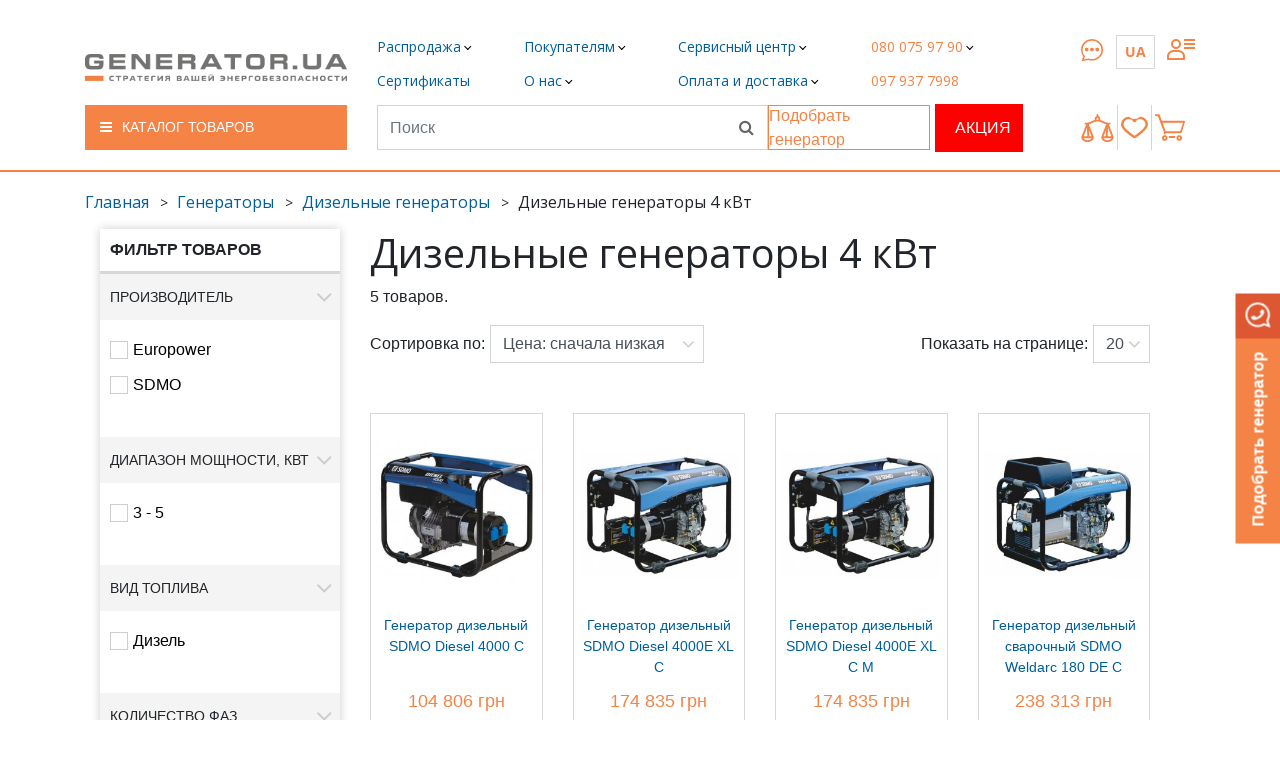

--- FILE ---
content_type: text/html; charset=utf-8
request_url: https://generator.ua/ru/s/111/diesel-4-kvt
body_size: 53413
content:
<!DOCTYPE HTML>
<!--[if lt IE 7]> <html class="no-js lt-ie9 lt-ie8 lt-ie7" lang="ru-ru"><![endif]-->
<!--[if IE 7]><html class="no-js lt-ie9 lt-ie8 ie7" lang="ru-ru"><![endif]-->
<!--[if IE 8]><html class="no-js lt-ie9 ie8" lang="ru-ru"><![endif]-->
<!--[if gt IE 8]> <html class="no-js ie9" lang="ru-ru"><![endif]-->

         <html lang="ru-UA">
    
<head>
    <meta charset="utf-8"/>
    <title>Дизель-генераторы 4 кВт – Generator.ua</title>
            <meta name="description" content="Купить дизельный генератор 4 кВт с доставкой по всей Украине ✔️ выгодная цена ✔️ высокое качество ✔️ гарантия ✔️ сервис ✔️ интернет-магазин generator.ua ☎ (097) 937-79-98"/>
                <meta name="keywords" content="Дизельные генераторы 4 кВт"/>
        <meta name="generator" content="PrestaShop"/>
    <meta name="robots" content="index,follow"/>
    <meta name="viewport" content="initial-scale=1,maximum-scale=5,width=device-width">
    <meta name="apple-mobile-web-app-capable" content="yes"/>
    <link rel="icon" type="image/vnd.microsoft.icon" href="/img/favicon.ico?1747923912"/>
    <link rel="shortcut icon" type="image/x-icon" href="/img/favicon.ico?1747923912"/>



    
        <!-- Google Tag Manager -->
        <script data-keepinline>(function(w,d,s,l,i){w[l]=w[l]||[];w[l].push({'gtm.start':
                    new Date().getTime(),event:'gtm.js'});var f=d.getElementsByTagName(s)[0],
                j=d.createElement(s),dl=l!='dataLayer'?'&l='+l:'';j.async=true;j.src=
                'https://www.googletagmanager.com/gtm.js?id='+i+dl;f.parentNode.insertBefore(j,f);
            })(window,document,'script','dataLayer','GTM-5G3C2PT');</script>
        <!-- End Google Tag Manager -->
    


                    <link rel="preload" href="/themes/warehouse/_source/private/_helpers/fonts/open-sans/open-sans-regular.woff2" as="font" type="font/woff2" crossorigin="anonymous">
            <link rel="preload" href="/themes/warehouse/_source/private/_helpers/fonts/open-sans/open-sans-semi-bold.woff2" as="font" type="font/woff2" crossorigin="anonymous">
            <link rel="preload" href="/themes/warehouse/_source/private/_helpers/fonts/open-sans/open-sans-bold.woff2" as="font" type="font/woff2" crossorigin="anonymous">
            <link rel="stylesheet" href="/themes/warehouse/_source/private/_helpers/fonts/open-sans/index.css">
            <link rel="stylesheet" href="/themes/warehouse/css/critical.css" type="text/css" media="all">
            <link rel=preconnect href=https://fonts.googleapis.com crossorigin>
                    

                <link rel="preload" as="style" href="https://generator.ua/themes/warehouse/cache/v_1013_6e481c19443bf10135165c1a27d6f8e3_all.css" type="text/css" onload="this.onload=null;this.rel='stylesheet'">
                    
                
<script type="text/javascript">
var ASPath = '/modules/pm_advancedsearch4/';
var ASSearchUrl = 'https://generator.ua/ru/module/pm_advancedsearch4/advancedsearch4';
var CUSTOMIZE_TEXTFIELD = 1;
var FancyboxI18nClose = 'Закрыть';
var FancyboxI18nNext = 'Далее';
var FancyboxI18nPrev = 'Назад';
var PS_CATALOG_MODE = false;
var TMHEADERACCOUNT_AVATAR = null;
var TMHEADERACCOUNT_DISPLAY_STYLE = 'onecolumn';
var TMHEADERACCOUNT_DISPLAY_TYPE = 'dropdown';
var TMHEADERACCOUNT_FAPPID = '853516425790985';
var TMHEADERACCOUNT_FAPPSECRET = '704a5eb825a5dd8b6af192dd76c5698c';
var TMHEADERACCOUNT_FSTATUS = '0';
var TMHEADERACCOUNT_GAPPID = '71025658687-ccefu1dqmg9ig55suivvtokfvmdah867.apps.googleusercontent.com';
var TMHEADERACCOUNT_GAPPSECRET = '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';
var TMHEADERACCOUNT_GREDIRECT = 'https://generator.ua/index.php?fc=module&module=tmheaderaccount&controller=googlelogin';
var TMHEADERACCOUNT_GSTATUS = '1';
var TMHEADERACCOUNT_USE_AVATAR = '0';
var TMHEADERACCOUNT_USE_REDIRECT = '0';
var TMHEADERACCOUNT_VKAPPID = null;
var TMHEADERACCOUNT_VKAPPSECRET = null;
var TMHEADERACCOUNT_VKREDIRECT = null;
var TMHEADERACCOUNT_VKSTATUS = '0';
var added_to_compare = 'Добавлено в сравнение';
var added_to_wishlist = 'Товар добавлен в список избранного.';
var ajax_allowed = true;
var ajax_popup = true;
var ajaxsearch = false;
var as4_orderBySalesAsc = 'Sales: Lower first';
var as4_orderBySalesDesc = 'Sales: Highest first';
var baseDir = 'https://generator.ua/';
var baseUri = 'https://generator.ua/';
var blocksearch_type = 'top';
var comparator_max_item = 3;
var comparedProductsIds = [];
var contact_fileButtonHtml = 'Choose File';
var contact_fileDefaultHtml = 'No file selected';
var contentOnly = false;
var countdownEnabled = true;
var countries = {"216":{"id_country":"216","id_lang":"1","name":"\u0423\u043a\u0440\u0430\u0438\u043d\u0430","id_zone":"1","id_currency":"0","iso_code":"UA","call_prefix":"380","active":"1","contains_states":"0","need_identification_number":"0","need_zip_code":"0","zip_code_format":"","display_tax_label":"1","country":"\u0423\u043a\u0440\u0430\u0438\u043d\u0430","zone":"Europe","states":[{"id_state":"337","id_country":"216","id_zone":"1","name":"\u0410\u0432\u0442\u043e\u043d\u043e\u043c\u043d\u0430\u044f \u0420\u0435\u0441\u043f\u0443\u0431\u043b\u0438\u043a\u0430 \u041a\u0440\u044b\u043c","iso_code":"43","tax_behavior":"0","active":"1"},{"id_state":"313","id_country":"216","id_zone":"1","name":"\u0412\u0438\u043d\u043d\u0438\u0446\u043a\u0430\u044f \u043e\u0431\u043b\u0430\u0441\u0442\u044c","iso_code":"05","tax_behavior":"0","active":"1"},{"id_state":"314","id_country":"216","id_zone":"1","name":"\u0412\u043e\u043b\u044b\u043d\u0441\u043a\u0430\u044f \u043e\u0431\u043b\u0430\u0441\u0442\u044c","iso_code":"07","tax_behavior":"0","active":"1"},{"id_state":"315","id_country":"216","id_zone":"1","name":"\u0414\u043d\u0435\u043f\u0440\u043e\u043f\u0435\u0442\u0440\u043e\u0432\u0441\u043a\u0430\u044f \u043e\u0431\u043b\u0430\u0441\u0442\u044c","iso_code":"12","tax_behavior":"0","active":"1"},{"id_state":"316","id_country":"216","id_zone":"1","name":"\u0414\u043e\u043d\u0435\u0446\u043a\u0430\u044f \u043e\u0431\u043b\u0430\u0441\u0442\u044c","iso_code":"14","tax_behavior":"0","active":"1"},{"id_state":"317","id_country":"216","id_zone":"1","name":"\u0416\u0438\u0442\u043e\u043c\u0438\u0440\u0441\u043a\u0430\u044f \u043e\u0431\u043b\u0430\u0441\u0442\u044c","iso_code":"18","tax_behavior":"0","active":"1"},{"id_state":"318","id_country":"216","id_zone":"1","name":"\u0417\u0430\u043a\u0430\u0440\u043f\u0430\u0442\u0441\u043a\u0430\u044f \u043e\u0431\u043b\u0430\u0441\u0442\u044c","iso_code":"21","tax_behavior":"0","active":"1"},{"id_state":"319","id_country":"216","id_zone":"1","name":"\u0417\u0430\u043f\u043e\u0440\u043e\u0436\u0441\u043a\u0430\u044f \u043e\u0431\u043b\u0430\u0441\u0442\u044c","iso_code":"23","tax_behavior":"0","active":"1"},{"id_state":"320","id_country":"216","id_zone":"1","name":"\u0418\u0432\u0430\u043d\u043e-\u0424\u0440\u0430\u043d\u043a\u043e\u0432\u0441\u043a\u0430\u044f \u043e\u0431\u043b\u0430\u0441\u0442\u044c","iso_code":"26","tax_behavior":"0","active":"1"},{"id_state":"321","id_country":"216","id_zone":"1","name":"\u041a\u0438\u0435\u0432\u0441\u043a\u0430\u044f \u043e\u0431\u043b\u0430\u0441\u0442\u044c","iso_code":"32","tax_behavior":"0","active":"1"},{"id_state":"322","id_country":"216","id_zone":"1","name":"\u041a\u0438\u0440\u043e\u0432\u043e\u0433\u0440\u0430\u0434\u0441\u043a\u0430\u044f \u043e\u0431\u043b\u0430\u0441\u0442\u044c","iso_code":"35","tax_behavior":"0","active":"1"},{"id_state":"323","id_country":"216","id_zone":"1","name":"\u041b\u0443\u0433\u0430\u043d\u0441\u043a\u0430\u044f \u043e\u0431\u043b\u0430\u0441\u0442\u044c","iso_code":"09","tax_behavior":"0","active":"1"},{"id_state":"324","id_country":"216","id_zone":"1","name":"\u041b\u044c\u0432\u043e\u0432\u0441\u043a\u0430\u044f \u043e\u0431\u043b\u0430\u0441\u0442\u044c","iso_code":"46","tax_behavior":"0","active":"1"},{"id_state":"325","id_country":"216","id_zone":"1","name":"\u041d\u0438\u043a\u043e\u043b\u0430\u0435\u0432\u0441\u043a\u0430\u044f \u043e\u0431\u043b\u0430\u0441\u0442\u044c","iso_code":"48","tax_behavior":"0","active":"1"},{"id_state":"326","id_country":"216","id_zone":"1","name":"\u041e\u0434\u0435\u0441\u0441\u043a\u0430\u044f \u043e\u0431\u043b\u0430\u0441\u0442\u044c","iso_code":"51","tax_behavior":"0","active":"1"},{"id_state":"327","id_country":"216","id_zone":"1","name":"\u041f\u043e\u043b\u0442\u0430\u0432\u0441\u043a\u0430\u044f \u043e\u0431\u043b\u0430\u0441\u0442\u044c","iso_code":"53","tax_behavior":"0","active":"1"},{"id_state":"328","id_country":"216","id_zone":"1","name":"\u0420\u043e\u0432\u043d\u0435\u043d\u0441\u043a\u0430\u044f \u043e\u0431\u043b\u0430\u0441\u0442\u044c","iso_code":"19","tax_behavior":"0","active":"1"},{"id_state":"329","id_country":"216","id_zone":"1","name":"\u0421\u0443\u043c\u0441\u043a\u0430\u044f \u043e\u0431\u043b\u0430\u0441\u0442\u044c","iso_code":"59","tax_behavior":"0","active":"1"},{"id_state":"330","id_country":"216","id_zone":"1","name":"\u0422\u0435\u0440\u043d\u043e\u043f\u043e\u043b\u044c\u0441\u043a\u0430\u044f \u043e\u0431\u043b\u0430\u0441\u0442\u044c","iso_code":"61","tax_behavior":"0","active":"1"},{"id_state":"331","id_country":"216","id_zone":"1","name":"\u0425\u0430\u0440\u044c\u043a\u043e\u0432\u0441\u043a\u0430\u044f \u043e\u0431\u043b\u0430\u0441\u0442\u044c","iso_code":"63","tax_behavior":"0","active":"1"},{"id_state":"332","id_country":"216","id_zone":"1","name":"\u0425\u0435\u0440\u0441\u043e\u043d\u0441\u043a\u0430\u044f \u043e\u0431\u043b\u0430\u0441\u0442\u044c","iso_code":"65","tax_behavior":"0","active":"1"},{"id_state":"333","id_country":"216","id_zone":"1","name":"\u0425\u043c\u0435\u043b\u044c\u043d\u0438\u0446\u043a\u0430\u044f \u043e\u0431\u043b\u0430\u0441\u0442\u044c","iso_code":"68","tax_behavior":"0","active":"1"},{"id_state":"334","id_country":"216","id_zone":"1","name":"\u0427\u0435\u0440\u043a\u0430\u0441\u0441\u043a\u0430\u044f \u043e\u0431\u043b\u0430\u0441\u0442\u044c","iso_code":"71","tax_behavior":"0","active":"1"},{"id_state":"335","id_country":"216","id_zone":"1","name":"\u0427\u0435\u0440\u043d\u0438\u0433\u043e\u0432\u0441\u043a\u0430\u044f \u043e\u0431\u043b\u0430\u0441\u0442\u044c","iso_code":"74","tax_behavior":"0","active":"1"},{"id_state":"336","id_country":"216","id_zone":"1","name":"\u0427\u0435\u0440\u043d\u043e\u0432\u0438\u0446\u043a\u0430\u044f \u043e\u0431\u043b\u0430\u0441\u0442\u044c","iso_code":"77","tax_behavior":"0","active":"1"}]}};
var currency = {"id":1,"name":"\u0413\u0440\u0438\u0432\u043d\u0430","iso_code":"UAH","iso_code_num":"980","sign":"\u0433\u0440\u043d","blank":"1","conversion_rate":"1.000000","deleted":"0","format":"2","decimals":"0","active":"1","auto_format":false,"prefix":"","suffix":" \u0433\u0440\u043d","id_lang":null,"id_shop":"1","id_shop_list":null,"force_id":false};
var currencyBlank = 1;
var currencyFormat = 2;
var currencyModes = {"UAH":false,"USD":true};
var currencyRate = 1;
var currencySign = 'грн';
var customizationIdMessage = 'Модификация №';
var delete_txt = 'Удалить';
var displayList = 1;
var email_create = false;
var freeProductTranslation = 'По правилам перевозчика';
var freeShippingTranslation = 'По правилам перевозчика';
var generated_date = 1768728298;
var grid_size_lg = 4;
var grid_size_lg2 = 3;
var grid_size_md = 4;
var grid_size_md2 = 3;
var grid_size_ms = 2;
var grid_size_ms2 = 6;
var grid_size_sm = 3;
var grid_size_sm2 = 4;
var grid_size_xs = 1;
var grid_size_xs2 = 12;
var hasDeliveryAddress = false;
var highDPI = false;
var idSelectedCountry = false;
var idSelectedCountryInvoice = false;
var idSelectedState = false;
var idSelectedStateInvoice = false;
var id_lang = 1;
var img_dir = 'https://generator.ua/themes/warehouse/img/';
var instantsearch = false;
var iqit_carousel_auto = false;
var iqit_carousel_load = 'ondemand';
var iqit_lazy_load = true;
var iqit_mobile_header_sticky = true;
var iqit_mobile_header_style = 1;
var iqit_sidebarh = false;
var iqit_thumbs_position = true;
var iqitcountdown_days = 'дн';
var iqitcountdown_hours = 'год';
var iqitcountdown_minutes = 'хв';
var iqitcountdown_seconds = 'сек';
var iqitmegamenu_swwidth = false;
var isGuest = 0;
var isLogged = 0;
var isMobile = false;
var isPreloaderEnabled = false;
var isRtl = false;
var loggin_required = 'Вы должны авторизироваться для управления избранным.';
var max_item = 'Нельзя добавить к сравнению больше 3 товаров';
var min_item = 'Пожалуйста, выберите хотя бы один продукт';
var more_products_search = 'More products »';
var mywishlist_url = 'https://generator.ua/ru/module/blockwishlist/mywishlist';
var page_name = '';
var pixel_fc = '/modules/fffacebookpixel/FrontAjaxPixel.php';
var placeholder_blocknewsletter = 'Введите ваш e-mail';
var priceDisplayMethod = 0;
var priceDisplayPrecision = 0;
var quickView = true;
var removingLinkText = 'удалить товар из корзины';
var request = 'https://generator.ua/ru/s/111/diesel-4-kvt';
var roundMode = 2;
var static_token = '976b2bc5f485e846e2a5b106a3e23aa5';
var toBeDetermined = 'Определить';
var token = '73ac36a45bb30f12cfb4875bf532f767';
var useLazyLoad = false;
var useWebp = false;
var usingSecureMode = true;
var wishlistProducts = false;

</script>

                    <script type="text/javascript" src="https://generator.ua/themes/warehouse/cache/v_857_ee4c91d69afa1b7844033d78e8de0a75.js"></script>
        
        

<script type="text/javascript">
    
        var HiFaq = {
            psv: 0,
            search_url: '',
            key: ''
        }
    
</script>

<link rel="canonical" href="https://generator.ua/ru/s/111/diesel-4-kvt" />

<!-- Facebook Pixel Code -->
<script>
!function(f,b,e,v,n,t,s){if(f.fbq)return;n=f.fbq=function(){n.callMethod?
n.callMethod.apply(n,arguments):n.queue.push(arguments)};if(!f._fbq)f._fbq=n;
n.push=n;n.loaded=!0;n.version='2.0';n.agent='plprestashop';n.queue=[];t=b.createElement(e);t.async=!0;
t.src=v;s=b.getElementsByTagName(e)[0];s.parentNode.insertBefore(t,s)}(window,
document,'script','https://connect.facebook.net/en_US/fbevents.js');
fbq('init', '1001705831267010');
fbq('track', 'PageView');

</script>

<noscript><img height="1" alt="" width="1" style="display:none"
src="https://www.facebook.com/tr?id=1001705831267010&ev=PageView&noscript=1"
/></noscript>

<!-- DO NOT MODIFY -->
<!-- End Facebook Pixel Code -->

<!-- Set Facbook Pixel Tracking -->
<style>
/* button with submenu for service center page*/

#uslugi-left-menu-new .accordion {
    font-weight: 600;
    box-sizing: border-box;
    padding: 9px 30px;
    text-align: center;
    cursor: pointer;
    width: 100%;
    outline: none;
    font-size: 1.1rem;
    transition: all 0.4s ease-out;
    background-color: #f58345;
    border-radius: 2px;
    color: #fff;
    max-height: 100%;
    position: relative;
}

#uslugi-left-menu-new .accordion:after {
    content: "";
    display: block;
    position: absolute;
    right: 20px;
    top: calc(50% + 2px);
    transform: translateY(-50%) rotate(225deg);
    transition: transform 400ms;
    width: 12px;
    height: 12px;
    border-right: 3px solid #fff;
    border-bottom: 3px solid #fff;
}

#uslugi-left-menu-new .open:after {
    transform: translateY(-50%) rotate(45deg);
    top: calc(50% - 2px);
}

#uslugi-left-menu-new .accordion-content {
    padding: 0;
    margin: 0;
    color: #aaa;
    max-height: 0;
    overflow: hidden;
    transition: max-height 0.2s ease-out;
}

/*li item*/
#uslugi-left-menu-new .service__list li {
    padding: 4px 15px;
    color: #000000;
    height: 56px;
    border: 1px solid #ececec;
    background: linear-gradient(to bottom, #fafafa 0, #f4f4f4 100%);
    font-weight: 600;
    line-height: 20px;
    padding-top: 8px;
    margin-bottom: 7px;
}

#uslugi-left-menu-new .service__list li::before {
    display: none;
}


#uslugi-left-menu-new .service__list li a.service__item {
    width: 100%;
    display: flex;
    align-items: center;
    text-align: left;
    color: #000000;
}

#uslugi-left-menu-new .service__list li a.service__item .icon-block {
    display: inline-block;
    width: 50px;
    height: 43px;
    background: url(https://generator.ua/themes/warehouse/img/left-menu-uslugi-icons.png) 3px 5px no-repeat;
}

#uslugi-left-menu-new .service__list li a.service__item .icon-block1 {
    background-position: 3px -738px;
}

#uslugi-left-menu-new .service__list li a.service__item .icon-block2 {
    background-position: 3px -866px;
}

#uslugi-left-menu-new .service__list li a.service__item .icon-block3 {
    background-position: 3px -97px;
}

#uslugi-left-menu-new .service__list li a.service__item .icon-block4 {
    background-position: 3px 5px;
}

#uslugi-left-menu-new .service__list li a.service__item .icon-block5 {
    background-position: 3px -197px;
}

#uslugi-left-menu-new .service__list li a.service__item .icon-block6 {
    background-position: 3px -395px;
}

#uslugi-left-menu-new .service__list li a.service__item .icon-block7 {
    background-position: 3px -495px;
}

#uslugi-left-menu-new .service__list li a.service__item .icon-block8 {
    background-position: 3px -602px;
}


#uslugi-left-menu-new .service__list li a.service__item .service__item_name {
    display: inline-block;
}

/*END li item*/

#uslugi-left-menu-new .accordion-content.open {
    max-height: 100%;
}

@media screen and (min-width: 768px) {
    #uslugi-left-menu-new {
        display: none;
    }
}

@media screen and (max-width: 767px) {
    #uslugi-left-menu-new {
        display: block;
        margin-bottom: 20px;
    }

    .uslugi-forms {
        margin-bottom: 20px;
    }

    #left_column  {
        /*display: none;*/
    }
}

/* END button with submenu for service center page*/


/* page sale*/
.discount-list_item {
    margin-bottom: 40px;
}

.discount-list_item .discount_item_title {
    color: #000;
    line-height: 18px;
    padding: 18px 10px;
    border-left: 1px solid #ddd;
    border-right: 1px solid #ddd;
}

#wrapper_discount_list .price_countdown__title {
    background-color: #f58345;
}

#wrapper_discount_list .price_countdown__title .price_countdown__title_left {
    color: #ffffff;
}

#wrapper_discount_list .discount-list_item:hover a {
    text-decoration: none;
    display: inline-block;
}

#wrapper_discount_list .discount-list_item:hover a .discount_item_description {
    color: #f58345;
}

@media (min-width: 1200px) {
    #wrapper_discount_list .discount-list_item:hover .wrap {
        box-shadow: 0 0 10px rgba(0, 0, 0, .25);
    }
}

/* END page sale*/



/* service center */
.typical_breakdown_wrapper {
  background: #f7f7f9;
  padding: 20px 16px 15px 16px;
  border-radius: 9px;
  margin-bottom: 25px;
}

.typical_breakdown_name {
    margin-bottom: 12px;
}

.typical_breakdown_content_item p {
    text-align: justify;
}

.typical_breakdown_name h4{
    text-transform: none;
}

#dieselGeneratorRepair {
  margin-bottom: 45px
}

.typical_breakdown_wrapper a.order_service_link {
  font-size: 15px;
  background: #fb742b;
  font-weight: 600;
  color: #ffffff;
  border-radius: 5px;
  width: 220px;
  display: block;
  padding: 7px 15px;
  text-align: center;
  margin: 0 auto;
  color: #ffffff;
}

.typical_breakdown_wrapper a.order_service_link:hover {
    background-color: #f58345;
}

/* END service center */




#PM_ASCriterionsGroupTitle_2_21 {
  padding-right: 13px;
}

@media screen and (max-width: 500px) {
  #product_description_main table tr {
    display: flex !important;
    flex-direction: column !important;
    flex-wrap: wrap !important;
  }

  #product_description_main table td {
    width: 100% !important;
    padding: 12px 12px;
    text-align: justify;
  }
}



#uniform-as4c_15_604+label a,
#uniform-as4c_14_581+label a {
  text-transform: capitalize;
}

#uniform-PM_ASCriterionGroupSelect_4_16 {
  margin: 0 auto;
}

/*service page*/
#gfbp_id26 {
  margin: 0 20px;
}

#zayavka {
  border: 1px solid #F58345;
  border-radius: 10px;
  max-width: 550px;
  padding-top: 15px;
  padding-bottom: 15px;
  margin: 0 auto;
}

#zayavka input[type="text"] {
  width: 100%;
  padding: 0.1rem 0.3rem;
  border-radius: 5px;
}

#zayavka .form-group label {
  font-size: 1.1em;
}

#zayavka .uslugi-forma-title {
  display: block;
  text-align: center;
  font-size: 1.6em;
  margin-bottom: 10px;
}

#zayavka .form-group textarea {
  height: 100px;
  border-radius: 5px;
}

#zayavka button[type="submit"] {
  font-size: 1em;
  background: #f58345;
  font-weight: 600;
  color: #ffffff;
  border-radius: 5px;
  width: 200px;
}

.uslugi-forma .gformbuilderpro_form input {
  height: 33px;
}

.order-call-master {
  background: #f1f1f1;
  padding: 8px 15px;
  text-align: center;
  margin: 10px 0;
  font-size: 1.1em;
}

/*custom CSS for form */
/*end service page*/


.hi-faq-block .hi-faq-answer a {
  display: inline !important;
  color: #f58345;
}

#left_column>div>a.uslugi-menu-item.uslugi-menu-item4.button.btn.btn-default.button-medium {
  line-height: 1.4em;
}

#center_column .block-cms {
  max-width: 960px;
  margin: 0 auto;
  padding-left: 17px;
  padding-right: 17px;
}

.cms_content ol {
  margin-bottom: 20px;
}

.cms_content ul li,
.cms_content ol li {
  font-size: 14px;
}


#uniform-PM_ASCriterionGroupSelect_4_16>span {
  display: none;
}

#gfbp_id22 {
  background: #f9f9f9;
  margin-bottom: 30px;
  padding: 20px;
}

.breadcrumb__nav {
  padding: 18px 7px 0px 0;
}

.breadcrumb {
  margin-bottom: 15px;
}

/*submenu*/
.cbp-category-tree-wrapper {
  display: flex;
}

.cbp-category-tree-wrapper .catalog_menu__subtree_row {
  display: flex;
  align-items: center;
}

.cbp-category-tree-wrapper .catalog_menu__subtree_row img {
  display: inline-block;
  width: 60px;
}

.contact__map_wrapper {
  margin-bottom: 60px;
}


/*header messangers */
.messengers {
  margin-bottom: 10px;
}

.messengers .messengers-item-1,
.messengers .messengers-item-2 {
  margin-right: 12px;
}

.messengers .messengers-item-1 img,
.messengers .messengers-item-2 img,
.messengers .messengers-item-3 img {
  transition: all .2s ease-in-out;
}

.messengers .messengers-item-1:hover img,
.messengers .messengers-item-2:hover img,
.messengers .messengers-item-3:hover img {
  transform: scale(1.15);
}

.messengers {
  display: flex;
}

.messengers img {
  width: 30px;
}

.messengers-mobile-wrapper {
  padding-left: 70px;
  margin-top: 14px;
}

.messengers-mobile-wrapper-service-center {
  margin-top: 12px;
}

.messengers-mobile-wrapper img {
  width: 40px;
}

.messengers-mobile-wrapper .messengers-item-1,
.messengers-mobile-wrapper .messengers-item-2 {
  margin-right: 15px;
}

.messengers-mobile-wrapper {
  margin-bottom: 0px;
}

span.cbp-column-title.transition-300.dropdown_nav_link__subtitle:nth-child(1)::before {
  border-top: 0;
}

.contact__info .messengers {
    margin: 14px 0 0 0px;
}

::marker {
    color: #f58345;
}

/* subcategory_card__image */
#subcategories .subcategory_card__image {
	margin-bottom: 6px;
}</style>

                        <link rel="stylesheet" href="https://" type="text/css"
                  media="all"/>
        
    
    <!--[if lt IE 9]>
    <script defer src="https://oss.maxcdn.com/libs/html5shiv/3.7.0/html5shiv.js"></script>
    <script defer src="https://oss.maxcdn.com/libs/respond.js/1.3.0/respond.min.js"></script>
    <![endif]-->
    <!--[if lte IE 9]>

		<script src="https://generator.ua/themes/warehouse/js/flexibility.js"></script>

		<![endif]-->
    <meta property="og:title" content="&#1044;&#1080;&#1079;&#1077;&#1083;&#1100;-&#1075;&#1077;&#1085;&#1077;&#1088;&#1072;&#1090;&#1086;&#1088;&#1099; 4 &#1082;&#1042;&#1090; &ndash; Generator.ua"/>
    <meta property="og:url" content="https://generator.ua/ru/s/111/diesel-4-kvt"/>
    <meta property="og:site_name" content="Generator.ua"/>

    <meta property="og:description" content="Купить дизельный генератор 4 кВт с доставкой по всей Украине ✔️ выгодная цена ✔️ высокое качество ✔️ гарантия ✔️ сервис ✔️ интернет-магазин generator.ua ☎ (097) 937-79-98">
            <meta property="og:type" content="website">
        <meta property="og:image" content="https://generator.ua/img/generator-logo_1-1644577538.jpg"/>
    </head>
<body  id=""        class="not-index  hide-right-column show-left-column  lang_ru   	 ">


    <!-- Google Tag Manager (noscript) -->
    <noscript data-keepinline><iframe src="https://www.googletagmanager.com/ns.html?id=GTM-5G3C2PT"
                                      height="0" width="0" style="display:none;visibility:hidden"></iframe></noscript>
    <!-- End Google Tag Manager (noscript) -->





<div class="modal modal_form js--modal-form" style="display: none;">
    <form class="modal_form__content js--validate_form">
        <div class="modal_form__header">
            <div class="modal_form__title">Заголовок</div>
        </div>
        <div class="modal_form__body">
            <div class="form-group">
                <div class="forms_element">
                    <label class="modal_form__label" for="name">Имя:</label>
                    <input type="text"
                           id="name"
                           class="modal_form__control"
                           required="required"
                           name="name"
                           data-error-required="Обязательное поле"
                           data-valid-required="true"
                           data-error-white-space-only="Обязательное поле"
                           data-valid-white-space-only="true"
                           data-valid-only-letters="true"
                           data-error-only-letters="Только буквы"
                    >
                    <div class="forms_element__message"></div>
                </div>
            </div>

            <div class="form-group">
                <div class="forms_element">
                    <label class="modal_form__label" for="phonenumber">Телефон:</label>
                    <input type="text"
                           name="phone"
                           id="phonenumber"
                           class="modal_form__control js--mask_tel"
                           required="required"
                           data-error-required="Обязательное поле"
                           data-valid-required="true"
                           data-error-white-space-only="Обязательное поле"
                           data-valid-white-space-only="true"
                           data-error-minlength="Неверный телефон"
                           data-valid-minlength="19"
                    >
                    <div class="forms_element__message"></div>
                </div>
            </div>

            
        </div>
        <div class="modal_form__footer">
            <button type="submit" class="button button--uppercase">Отправить</button>
        </div>
    </form>
</div>



<div id="page">
    <div class="header-container">
        <header id="header">
            <div class="banner">
                <div class="container">
                    <div class="row">
                        
                    </div>
                </div>
            </div>
            <div class="header_wrapper js--floating_header compensate-for-scrollbar">
                <div class="container-header" id="container-header">
                    <div id="desktop-header" class="desktop-header container">
            <div class="desktop_header js--desktop_header">
            <div class="desktop_header__left">
                <div class="desktop_header__logo">
                                            <a href="https://generator.ua/ru/" title="Generator.ua">
                            <picture>
                                <source srcset="https://generator.ua/img/generator-logo_1-1644577538.webp" type="image/webp" />
                                <img loading="eager" decoding="async" class="logo img-responsive replace-2xlogo desktop_header__logo_img" src="https://generator.ua/img/generator-logo_1-1644577538.jpg"   width="360" height="38" alt="Интернет магазин генераторов Generator.ua" />
                            </picture>
                            <picture>
                                <source srcset="/themes/warehouse/img/g-logo.webp" type="image/webp" />
                                <img loading="eager" decoding="async" src="/themes/warehouse/img/g-logo.png" alt="Интернет магазин генераторов Generator.ua" class="desktop_header__logo_img_short" width="46" height="46" />
                            </picture>
                        </a>
                                    </div>
                













<nav id="cbp-hrmenu1" class="cbp-hrmenu  cbp-vertical  cbp-fade cbp-arrowed  cbp-submenu-notarrowed  cbp-submenu-notarrowed catalog_menu js--catalog_menu">
	<div class="cbp-vertical-title"><i class="icon fa fa-bars" aria-hidden="true"></i><span class="cbp-vertical-title_full">Каталог товаров</span><span class="cbp-vertical-title_short">Каталог</span></div>	 <ul class="catalog_menu__list js--catalog_menu__list"> <li class="cbp-hrmenu-tab cbp-hrmenu-tab-4 catalog_menu__item"> <a class="cbp-empty-mlink catalog_menu__item_row catalog_menu__arrow" aria-label="Item of menu for mobile devices" href="https://generator.ua/ru/48-generatory" > <div class="catalog_menu__item_img"> <img loading="lazy" decoding="async" src="/img/cms/menu1.webp" alt="Все генераторы" class="catalog_menu__item_img" /> </div> <span class="catalog_menu__item_title"> Все генераторы <i class="icon-angle-right cbp-submenu-aindicator"></i> <span class="cbp-triangle-container"><span class="cbp-triangle-left"></span><span class="cbp-triangle-left-back"></span></span> </span> </a> <div class="cbp-hrsub-wrapper"> <div class="cbp-hrsub col-xs-12"> <div class="cbp-hrsub-inner"> <div class="row menu_row menu-element first_rows menu-element-id-1 mega_menu"> <div class="col-8 cbp-menu-column cbp-menu-element menu-element-id-2 " > <div class="cbp-menu-column-inner"> <ul class="cbp-links cbp-category-tree catalog_menu__subtree_list"> <li class="catalog_menu__subtree_item"> <div class="cbp-category-link-w"> <a class="catalog_menu__subtree_row" href="https://generator.ua/ru/142-benzinovye-generatory"> <picture> <source srcset="https://generator.ua/c/142-category_default/benzinovye-generatory2x.webp" type="image/webp"> <img loading="lazy" decoding="async" class="catalog_menu__subtree_img" src="https://generator.ua/c/142-category_default/benzinovye-generatory2x.webp" alt="Бензиновые генераторы" /> </picture> <span class="catalog_menu__subtree_title">Бензиновые генераторы</span> </a> </li> <li class="catalog_menu__subtree_item"> <div class="cbp-category-link-w"> <a class="catalog_menu__subtree_row" href="https://generator.ua/ru/141-dizelnye-generatory"> <picture> <source srcset="https://generator.ua/c/141-category_default/dizelnye-generatory2x.webp" type="image/webp"> <img loading="lazy" decoding="async" class="catalog_menu__subtree_img" src="https://generator.ua/c/141-category_default/dizelnye-generatory2x.webp" alt="Дизельные генераторы" /> </picture> <span class="catalog_menu__subtree_title">Дизельные генераторы</span> </a> </li> <li class="catalog_menu__subtree_item"> <div class="cbp-category-link-w"> <a class="catalog_menu__subtree_row" href="https://generator.ua/ru/147-generatory-gaz-benzin"> <picture> <source srcset="https://generator.ua/c/147-category_default/generatory-gaz-benzin2x.webp" type="image/webp"> <img loading="lazy" decoding="async" class="catalog_menu__subtree_img" src="https://generator.ua/c/147-category_default/generatory-gaz-benzin2x.webp" alt="Генераторы газ-бензин" /> </picture> <span class="catalog_menu__subtree_title">Генераторы газ-бензин</span> </a> </li> <li class="catalog_menu__subtree_item"> <div class="cbp-category-link-w"> <a class="catalog_menu__subtree_row" href="https://generator.ua/ru/143-gazovye-generatory"> <picture> <source srcset="https://generator.ua/c/143-category_default/gazovye-generatory2x.webp" type="image/webp"> <img loading="lazy" decoding="async" class="catalog_menu__subtree_img" src="https://generator.ua/c/143-category_default/gazovye-generatory2x.webp" alt="Газовые генераторы" /> </picture> <span class="catalog_menu__subtree_title">Газовые генераторы</span> </a> </li> <li class="catalog_menu__subtree_item"> <div class="cbp-category-link-w"> <a class="catalog_menu__subtree_row" href="https://generator.ua/ru/132-invertornye-generatory"> <picture> <source srcset="https://generator.ua/c/132-category_default/invertornye-generatory2x.webp" type="image/webp"> <img loading="lazy" decoding="async" class="catalog_menu__subtree_img" src="https://generator.ua/c/132-category_default/invertornye-generatory2x.webp" alt="Инверторные генераторы" /> </picture> <span class="catalog_menu__subtree_title">Инверторные генераторы</span> </a> </li> <li class="catalog_menu__subtree_item cbp-hrsub-haslevel2"> <div class="cbp-category-link-w"> <a class="catalog_menu__subtree_row" href="https://generator.ua/ru/149-s-avtozapuskom"> <picture> <source srcset="https://generator.ua/c/149-category_default/s-avtozapuskom2x.webp" type="image/webp"> <img loading="lazy" decoding="async" class="catalog_menu__subtree_img" src="https://generator.ua/c/149-category_default/s-avtozapuskom2x.webp" alt="С автозапуском" /> </picture> <span class="catalog_menu__subtree_title">С автозапуском</span> </a> </li> <li class="catalog_menu__subtree_item"> <div class="cbp-category-link-w"> <a class="catalog_menu__subtree_row" href="https://generator.ua/ru/145-svarochnye-generatory"> <picture> <source srcset="https://generator.ua/c/145-category_default/svarochnye-generatory2x.webp" type="image/webp"> <img loading="lazy" decoding="async" class="catalog_menu__subtree_img" src="https://generator.ua/c/145-category_default/svarochnye-generatory2x.webp" alt="Сварочные генераторы" /> </picture> <span class="catalog_menu__subtree_title">Сварочные генераторы</span> </a> </li> <li class="catalog_menu__subtree_item"> <div class="cbp-category-link-w"> <a class="catalog_menu__subtree_row" href="https://generator.ua/ru/171-generatory-ot-vom"> <picture> <source srcset="https://generator.ua/c/171-category_default/generatory-ot-vom2x.webp" type="image/webp"> <img loading="lazy" decoding="async" class="catalog_menu__subtree_img" src="https://generator.ua/c/171-category_default/generatory-ot-vom2x.webp" alt="Генераторы от ВОМ" /> </picture> <span class="catalog_menu__subtree_title">Генераторы от ВОМ</span> </a> </li> <li class="catalog_menu__subtree_item"> <div class="cbp-category-link-w"> <a class="catalog_menu__subtree_row" href="https://generator.ua/ru/240-universalnye-generatory-13-fazy"> <picture> <source srcset="https://generator.ua/c/240-category_default/universalnye-generatory-13-fazy2x.webp" type="image/webp"> <img loading="lazy" decoding="async" class="catalog_menu__subtree_img" src="https://generator.ua/c/240-category_default/universalnye-generatory-13-fazy2x.webp" alt="Универсальные генераторы (1+3 фазы)" /> </picture> <span class="catalog_menu__subtree_title">Универсальные генераторы (1+3 фазы)</span> </a> </li> <li class="catalog_menu__subtree_item"> <div class="cbp-category-link-w"> <a class="catalog_menu__subtree_row" href="https://generator.ua/ru/254-solnechnye-generatory"> <picture> <source srcset="https://generator.ua/c/254-category_default/solnechnye-generatory2x.webp" type="image/webp"> <img loading="lazy" decoding="async" class="catalog_menu__subtree_img" src="https://generator.ua/c/254-category_default/solnechnye-generatory2x.webp" alt="Солнечные генераторы" /> </picture> <span class="catalog_menu__subtree_title">Солнечные генераторы</span> </a> </li> </ul> </div> </div> <div class="col-4 cbp-menu-column cbp-menu-element menu-element-id-3 " > <div class="cbp-menu-column-inner"> <ul class="cbp-products-big flexslider_carousel row"> <li class="ajax_block_product col-xs-12"> <div class="product-container"> <div class="product-image-container"> <a class="product_img_link" href="https://generator.ua/ru/benzinovye-generatory/1417-generator-konnersohnen-3000e.html" title="Генератор бензиновый Konner&amp;Sohnen 3000E" > <img loading="lazy" decoding="async" class="replace-2x img-responsive img_0" src="https://generator.ua/17396-home_default/generator-konnersohnen-3000e.webp" alt="Генератор бензиновый Konner&amp;Sohnen 3000E" title="Генератор бензиновый Konner&amp;Sohnen 3000E" width="270" height="270" /> </a> <div class="product-flags"> </div> </div> <span class="super-price">Суперціна!</span> <a class="cbp-product-name" href="https://generator.ua/ru/benzinovye-generatory/1417-generator-konnersohnen-3000e.html" title="Генератор бензиновый Konner&amp;Sohnen 3000E" > Генератор бензиновый Konner&amp;Sohnen 3000E </a> <a class="button ajax_add_to_cart_button btn btn-default" href="#" rel="nofollow" title="Add to cart" data-id-product-attribute="0" data-id-product="1417" data-minimal_quantity="1"> <span>В корзину</span> </a> <div class="content_price"> <span class="price product-price"> 21 999 грн</span> </div> </div> </li> </ul> </div> </div> </div> </div> </div> </div> </li> <li class="cbp-hrmenu-tab cbp-hrmenu-tab-5 catalog_menu__item"> <a class="cbp-empty-mlink catalog_menu__item_row catalog_menu__arrow" aria-label="Item of menu for mobile devices" href="https://generator.ua/ru/81-generatory-ot-1-do-12-kvt" > <div class="catalog_menu__item_img"> <img loading="lazy" decoding="async" src="/img/cms/menu2.webp" alt="Генераторы от 1 до 12 кВт" class="catalog_menu__item_img" /> </div> <span class="catalog_menu__item_title"> Генераторы от 1 до 12 кВт <i class="icon-angle-right cbp-submenu-aindicator"></i> <span class="cbp-triangle-container"><span class="cbp-triangle-left"></span><span class="cbp-triangle-left-back"></span></span> </span> </a> <div class="cbp-hrsub-wrapper"> <div class="cbp-hrsub col-xs-12"> <div class="cbp-hrsub-inner"> <div class="row menu_row menu-element first_rows menu-element-id-1 mega_menu"> <div class="col-8 cbp-menu-column cbp-menu-element menu-element-id-2 " > <div class="cbp-menu-column-inner"> <ul class="cbp-links cbp-category-tree catalog_menu__subtree_list"> <li class="catalog_menu__subtree_item"> <div class="cbp-category-link-w"> <a class="catalog_menu__subtree_row" href="https://generator.ua/ru/80-generatory-1-kvt"> <picture> <source srcset="https://generator.ua/c/80-category_default/generatory-1-kvt2x.webp" type="image/webp"> <img loading="lazy" decoding="async" class="catalog_menu__subtree_img" src="https://generator.ua/c/80-category_default/generatory-1-kvt2x.webp" alt="Генераторы 1 кВт" /> </picture> <span class="catalog_menu__subtree_title">Генераторы 1 кВт</span> </a> </li> <li class="catalog_menu__subtree_item"> <div class="cbp-category-link-w"> <a class="catalog_menu__subtree_row" href="https://generator.ua/ru/82-generatory-2-kvt"> <picture> <source srcset="https://generator.ua/c/82-category_default/generatory-2-kvt2x.webp" type="image/webp"> <img loading="lazy" decoding="async" class="catalog_menu__subtree_img" src="https://generator.ua/c/82-category_default/generatory-2-kvt2x.webp" alt="Генераторы 2 кВт" /> </picture> <span class="catalog_menu__subtree_title">Генераторы 2 кВт</span> </a> </li> <li class="catalog_menu__subtree_item"> <div class="cbp-category-link-w"> <a class="catalog_menu__subtree_row" href="https://generator.ua/ru/79-generatory-3-kvt"> <picture> <source srcset="https://generator.ua/c/79-category_default/generatory-3-kvt2x.webp" type="image/webp"> <img loading="lazy" decoding="async" class="catalog_menu__subtree_img" src="https://generator.ua/c/79-category_default/generatory-3-kvt2x.webp" alt="Генераторы 3 кВт" /> </picture> <span class="catalog_menu__subtree_title">Генераторы 3 кВт</span> </a> </li> <li class="catalog_menu__subtree_item"> <div class="cbp-category-link-w"> <a class="catalog_menu__subtree_row" href="https://generator.ua/ru/83-generatory-4-kvt"> <picture> <source srcset="https://generator.ua/c/83-category_default/generatory-4-kvt2x.webp" type="image/webp"> <img loading="lazy" decoding="async" class="catalog_menu__subtree_img" src="https://generator.ua/c/83-category_default/generatory-4-kvt2x.webp" alt="Генераторы 4 кВт" /> </picture> <span class="catalog_menu__subtree_title">Генераторы 4 кВт</span> </a> </li> <li class="catalog_menu__subtree_item"> <div class="cbp-category-link-w"> <a class="catalog_menu__subtree_row" href="https://generator.ua/ru/84-generatory-5-kvt"> <picture> <source srcset="https://generator.ua/c/84-category_default/generatory-5-kvt2x.webp" type="image/webp"> <img loading="lazy" decoding="async" class="catalog_menu__subtree_img" src="https://generator.ua/c/84-category_default/generatory-5-kvt2x.webp" alt="Генераторы 5 кВт" /> </picture> <span class="catalog_menu__subtree_title">Генераторы 5 кВт</span> </a> </li> <li class="catalog_menu__subtree_item"> <div class="cbp-category-link-w"> <a class="catalog_menu__subtree_row" href="https://generator.ua/ru/85-generatory-6-kvt"> <picture> <source srcset="https://generator.ua/c/85-category_default/generatory-6-kvt2x.webp" type="image/webp"> <img loading="lazy" decoding="async" class="catalog_menu__subtree_img" src="https://generator.ua/c/85-category_default/generatory-6-kvt2x.webp" alt="Генераторы 6 кВт" /> </picture> <span class="catalog_menu__subtree_title">Генераторы 6 кВт</span> </a> </li> <li class="catalog_menu__subtree_item"> <div class="cbp-category-link-w"> <a class="catalog_menu__subtree_row" href="https://generator.ua/ru/263-generatory-7-kvt"> <picture> <source srcset="https://generator.ua/c/263-category_default/generatory-7-kvt2x.webp" type="image/webp"> <img loading="lazy" decoding="async" class="catalog_menu__subtree_img" src="https://generator.ua/c/263-category_default/generatory-7-kvt2x.webp" alt="Генераторы 7 кВт" /> </picture> <span class="catalog_menu__subtree_title">Генераторы 7 кВт</span> </a> </li> <li class="catalog_menu__subtree_item"> <div class="cbp-category-link-w"> <a class="catalog_menu__subtree_row" href="https://generator.ua/ru/264-generatory-8-kvt"> <picture> <source srcset="https://generator.ua/c/264-category_default/generatory-8-kvt2x.webp" type="image/webp"> <img loading="lazy" decoding="async" class="catalog_menu__subtree_img" src="https://generator.ua/c/264-category_default/generatory-8-kvt2x.webp" alt="Генераторы 8 кВт" /> </picture> <span class="catalog_menu__subtree_title">Генераторы 8 кВт</span> </a> </li> <li class="catalog_menu__subtree_item"> <div class="cbp-category-link-w"> <a class="catalog_menu__subtree_row" href="https://generator.ua/ru/265-generatory-10-kvt"> <picture> <source srcset="https://generator.ua/c/265-category_default/generatory-10-kvt2x.webp" type="image/webp"> <img loading="lazy" decoding="async" class="catalog_menu__subtree_img" src="https://generator.ua/c/265-category_default/generatory-10-kvt2x.webp" alt="Генераторы 10 кВт" /> </picture> <span class="catalog_menu__subtree_title">Генераторы 10 кВт</span> </a> </li> <li class="catalog_menu__subtree_item"> <div class="cbp-category-link-w"> <a class="catalog_menu__subtree_row" href="https://generator.ua/ru/266-generatory-12-kvt"> <picture> <source srcset="https://generator.ua/c/266-category_default/generatory-12-kvt2x.webp" type="image/webp"> <img loading="lazy" decoding="async" class="catalog_menu__subtree_img" src="https://generator.ua/c/266-category_default/generatory-12-kvt2x.webp" alt="Генераторы 12 кВт" /> </picture> <span class="catalog_menu__subtree_title">Генераторы 12 кВт</span> </a> </li> </ul> </div> </div> <div class="col-4 cbp-menu-column cbp-menu-element menu-element-id-3 " > <div class="cbp-menu-column-inner"> <ul class="cbp-products-big flexslider_carousel row"> <li class="ajax_block_product col-xs-12"> <div class="product-container"> <div class="product-image-container"> <a class="product_img_link" href="https://generator.ua/ru/invertornye-generatory/6578-generator-benzinovyj-invertornyj-fogo-f2001is.html" title="Генератор бензиновый инверторный Fogo F2001IS" > <img loading="lazy" decoding="async" class="replace-2x img-responsive img_0" src="https://generator.ua/20644-home_default/generator-benzinovyj-invertornyj-fogo-f2001is.webp" alt="Генератор бензиновый инверторный Fogo F2001IS" title="Генератор бензиновый инверторный Fogo F2001IS" width="270" height="270" /> </a> <div class="product-flags"> </div> </div> <span class="super-price">Суперціна!</span> <a class="cbp-product-name" href="https://generator.ua/ru/invertornye-generatory/6578-generator-benzinovyj-invertornyj-fogo-f2001is.html" title="Генератор бензиновый инверторный Fogo F2001IS" > Генератор бензиновый инверторный Fogo F2001IS </a> <a class="button ajax_add_to_cart_button btn btn-default" href="#" rel="nofollow" title="Add to cart" data-id-product-attribute="0" data-id-product="6578" data-minimal_quantity="1"> <span>В корзину</span> </a> <div class="content_price"> <span class="price product-price"> 23 336 грн</span> </div> </div> </li> </ul> </div> </div> </div> </div> </div> </div> </li> <li class="cbp-hrmenu-tab cbp-hrmenu-tab-6 catalog_menu__item"> <a class="cbp-empty-mlink catalog_menu__item_row catalog_menu__arrow" aria-label="Item of menu for mobile devices" href="https://generator.ua/ru/172-generatory-ot-15-do-300-kvt" > <div class="catalog_menu__item_img"> <img loading="lazy" decoding="async" src="/img/cms/menu2.webp" alt="Генераторы от 15 до 300 кВт" class="catalog_menu__item_img" /> </div> <span class="catalog_menu__item_title"> Генераторы от 15 до 300 кВт <i class="icon-angle-right cbp-submenu-aindicator"></i> <span class="cbp-triangle-container"><span class="cbp-triangle-left"></span><span class="cbp-triangle-left-back"></span></span> </span> </a> <div class="cbp-hrsub-wrapper"> <div class="cbp-hrsub col-xs-10"> <div class="cbp-hrsub-inner"> <div class="row menu_row menu-element first_rows menu-element-id-1 mega_menu"> <div class="col-8 cbp-menu-column cbp-menu-element menu-element-id-2 " > <div class="cbp-menu-column-inner"> <ul class="cbp-links cbp-category-tree"> <li> <div class="cbp-category-link-w"><a class="catalog_menu__subtree_row" href="https://generator.ua/ru/232-pricepy-dlya-generatora"> <picture> <source srcset="https://generator.ua/23210-home_default/pricep-dlya-generatora-do-30-kvt.webp" type="image/webp" /> <img loading="lazy" rel="preload" decoding="async" class="catalog_menu__subtree_img" src="https://generator.ua/23210-home_default/pricep-dlya-generatora-do-30-kvt.webp" alt="Прицепы для генератора" /> </picture> <span class="catalog_menu__subtree_title">Прицепы для генератора</span> </a></div> </li> <li> <div class="cbp-category-link-w"><a class="catalog_menu__subtree_row" href="https://generator.ua/ru/s/28/generatory-20-50"> <picture> <source srcset="https://generator.ua/23297-home_default/generator-dizelnyj-wattstream-ws28-rs.webp" type="image/webp" /> <img loading="lazy" rel="preload" decoding="async" class="catalog_menu__subtree_img" src="https://generator.ua/23297-home_default/generator-dizelnyj-wattstream-ws28-rs.webp" alt="Генераторы 20 - 50 кВт" /> </picture> <span class="catalog_menu__subtree_title">Генераторы 20 - 50 кВт</span> </a></div> </li> <li> <div class="cbp-category-link-w"><a class="catalog_menu__subtree_row" href="https://generator.ua/ru/s/29/generatory-50-100"> <picture> <source srcset="https://generator.ua/27602-home_default/generator-dizelnyj-enersol-strs-90rnp.webp" type="image/webp" /> <img loading="lazy" rel="preload" decoding="async" class="catalog_menu__subtree_img" src="https://generator.ua/27602-home_default/generator-dizelnyj-enersol-strs-90rnp.webp" alt="Генераторы 50 - 100 кВт" /> </picture> <span class="catalog_menu__subtree_title">Генераторы 50 - 100 кВт</span> </a></div> </li> <li> <div class="cbp-category-link-w"><a class="catalog_menu__subtree_row" href="https://generator.ua/ru/s/30/generatory-100-150"> <picture> <source srcset="https://generator.ua/23247-home_default/generator-dizelnyj-wattstream-ws165-ws.webp" type="image/webp" /> <img loading="lazy" rel="preload" decoding="async" class="catalog_menu__subtree_img" src="https://generator.ua/23247-home_default/generator-dizelnyj-wattstream-ws165-ws.webp" alt="Генераторы 100 - 150 кВт" /> </picture> <span class="catalog_menu__subtree_title">Генераторы 100 - 150 кВт</span> </a></div> </li> <li> <div class="cbp-category-link-w"><a class="catalog_menu__subtree_row" href="https://generator.ua/ru/s/31/generatory-svyshe-150"> <picture> <source srcset="https://generator.ua/26198-home_default/generator-dizelnyj-enersol-stss-700snp.webp" type="image/webp" /> <img loading="lazy" rel="preload" decoding="async" class="catalog_menu__subtree_img" src="https://generator.ua/26198-home_default/generator-dizelnyj-enersol-stss-700snp.webp" alt="Генераторы свыше 150 кВт" /> </picture> <span class="catalog_menu__subtree_title">Генераторы свыше 150 кВт</span> </a></div> </li> </ul> </div> </div> <div class="col-4 cbp-menu-column cbp-menu-element menu-element-id-3 " > <div class="cbp-menu-column-inner"> <ul class="cbp-products-big flexslider_carousel row"> <li class="ajax_block_product col-xs-12"> <div class="product-container"> <div class="product-image-container"> <a class="product_img_link" href="https://generator.ua/ru/dizelnye-generatory/7703-generator-dizelnyj-enersol-scbs-90dm.html" title="Генератор дизельный Enersol SCBS-90DM" > <img loading="lazy" decoding="async" class="replace-2x img-responsive img_0" src="https://generator.ua/26197-home_default/generator-dizelnyj-enersol-scbs-90dm.webp" alt="Генератор дизельный Enersol SCBS-90DM" title="Генератор дизельный Enersol SCBS-90DM" width="270" height="270" /> </a> <div class="product-flags"> </div> </div> <span class="super-price">Суперціна!</span> <a class="cbp-product-name" href="https://generator.ua/ru/dizelnye-generatory/7703-generator-dizelnyj-enersol-scbs-90dm.html" title="Генератор дизельный Enersol SCBS-90DM" > Генератор дизельный Enersol SCBS-90DM </a> <a class="button ajax_add_to_cart_button btn btn-default" href="#" rel="nofollow" title="Add to cart" data-id-product-attribute="0" data-id-product="7703" data-minimal_quantity="1"> <span>В корзину</span> </a> <div class="content_price"> <span class="price product-price"> 631 200 грн</span> </div> </div> </li> </ul> </div> </div> </div> </div> </div> </div> </li> <li class="cbp-hrmenu-tab cbp-hrmenu-tab-24 catalog_menu__item"> <a class="cbp-empty-mlink catalog_menu__item_row " aria-label="Item of menu for mobile devices" href="https://generator.ua/ru/262-promyshlennye-generatory" > <div class="catalog_menu__item_img"> <img loading="lazy" decoding="async" src="/img/cms/menu1.webp" alt="Промышленные генераторы" class="catalog_menu__item_img" /> </div> <span class="catalog_menu__item_title"> Промышленные генераторы </span> </a> </li> <li class="cbp-hrmenu-tab cbp-hrmenu-tab-27 catalog_menu__item"> <a class="cbp-empty-mlink catalog_menu__item_row " aria-label="Item of menu for mobile devices" href="https://generator.ua/ru/232-pricepy-dlya-generatora" > <div class="catalog_menu__item_img"> <img loading="lazy" decoding="async" src="/img/cms/menu10_7.webp" alt="Прицепы для генераторов" class="catalog_menu__item_img" /> </div> <span class="catalog_menu__item_title"> Прицепы для генераторов </span> </a> </li> <li class="cbp-hrmenu-tab cbp-hrmenu-tab-30 catalog_menu__item"> <a class="cbp-empty-mlink catalog_menu__item_row " aria-label="Item of menu for mobile devices" href="https://generator.ua/ru/294-soputstvuyusshie-tovary" > <div class="catalog_menu__item_img"> <img loading="lazy" decoding="async" src="/img/cms/menu_oil_2.webp" alt="Сопутствующие товары" class="catalog_menu__item_img" /> </div> <span class="catalog_menu__item_title"> Сопутствующие товары </span> </a> </li> <li class="cbp-hrmenu-tab cbp-hrmenu-tab-9 catalog_menu__item"> <a class="cbp-empty-mlink catalog_menu__item_row catalog_menu__arrow" aria-label="Item of menu for mobile devices" href="https://generator.ua/ru/127-stabilizatory-napryazheniya" > <div class="catalog_menu__item_img"> <img loading="lazy" decoding="async" src="/img/cms/menu5.webp" alt="Стабилизаторы напряжения" class="catalog_menu__item_img" /> </div> <span class="catalog_menu__item_title"> Стабилизаторы напряжения <i class="icon-angle-right cbp-submenu-aindicator"></i> <span class="cbp-triangle-container"><span class="cbp-triangle-left"></span><span class="cbp-triangle-left-back"></span></span> </span> </a> <div class="cbp-hrsub-wrapper"> <div class="cbp-hrsub col-xs-12"> <div class="cbp-hrsub-inner"> <div class="row menu_row menu-element first_rows menu-element-id-1 mega_menu"> <div class="col-8 cbp-menu-column cbp-menu-element menu-element-id-2 " > <div class="cbp-menu-column-inner"> <ul class="cbp-links cbp-category-tree catalog_menu__subtree_list"> <li class="catalog_menu__subtree_item"> <div class="cbp-category-link-w"> <a class="catalog_menu__subtree_row" href="https://generator.ua/ru/173-02-05-kvt"> <picture> <source srcset="https://generator.ua/c/173-category_default/02-05-kvt2x.webp" type="image/webp"> <img loading="lazy" decoding="async" class="catalog_menu__subtree_img" src="https://generator.ua/c/173-category_default/02-05-kvt2x.webp" alt="0,2-0,5 кВт" /> </picture> <span class="catalog_menu__subtree_title">0,2-0,5 кВт</span> </a> </li> <li class="catalog_menu__subtree_item"> <div class="cbp-category-link-w"> <a class="catalog_menu__subtree_row" href="https://generator.ua/ru/174-05-1-kvt"> <picture> <source srcset="https://generator.ua/c/174-category_default/05-1-kvt2x.webp" type="image/webp"> <img loading="lazy" decoding="async" class="catalog_menu__subtree_img" src="https://generator.ua/c/174-category_default/05-1-kvt2x.webp" alt="0,5-1 кВт" /> </picture> <span class="catalog_menu__subtree_title">0,5-1 кВт</span> </a> </li> <li class="catalog_menu__subtree_item"> <div class="cbp-category-link-w"> <a class="catalog_menu__subtree_row" href="https://generator.ua/ru/175-1-3-kvt"> <picture> <source srcset="https://generator.ua/c/175-category_default/1-3-kvt2x.webp" type="image/webp"> <img loading="lazy" decoding="async" class="catalog_menu__subtree_img" src="https://generator.ua/c/175-category_default/1-3-kvt2x.webp" alt="1-3 кВт" /> </picture> <span class="catalog_menu__subtree_title">1-3 кВт</span> </a> </li> <li class="catalog_menu__subtree_item"> <div class="cbp-category-link-w"> <a class="catalog_menu__subtree_row" href="https://generator.ua/ru/176-3-5-kvt"> <picture> <source srcset="https://generator.ua/c/176-category_default/3-5-kvt2x.webp" type="image/webp"> <img loading="lazy" decoding="async" class="catalog_menu__subtree_img" src="https://generator.ua/c/176-category_default/3-5-kvt2x.webp" alt="3-5 кВт" /> </picture> <span class="catalog_menu__subtree_title">3-5 кВт</span> </a> </li> <li class="catalog_menu__subtree_item"> <div class="cbp-category-link-w"> <a class="catalog_menu__subtree_row" href="https://generator.ua/ru/177-5-10-kvt"> <picture> <source srcset="https://generator.ua/c/177-category_default/5-10-kvt2x.webp" type="image/webp"> <img loading="lazy" decoding="async" class="catalog_menu__subtree_img" src="https://generator.ua/c/177-category_default/5-10-kvt2x.webp" alt="5-10 кВт" /> </picture> <span class="catalog_menu__subtree_title">5-10 кВт</span> </a> </li> <li class="catalog_menu__subtree_item"> <div class="cbp-category-link-w"> <a class="catalog_menu__subtree_row" href="https://generator.ua/ru/178-10-20-kvt"> <picture> <source srcset="https://generator.ua/c/178-category_default/10-20-kvt2x.webp" type="image/webp"> <img loading="lazy" decoding="async" class="catalog_menu__subtree_img" src="https://generator.ua/c/178-category_default/10-20-kvt2x.webp" alt="10-20 кВт" /> </picture> <span class="catalog_menu__subtree_title">10-20 кВт</span> </a> </li> <li class="catalog_menu__subtree_item"> <div class="cbp-category-link-w"> <a class="catalog_menu__subtree_row" href="https://generator.ua/ru/179-20-50-kvt"> <picture> <source srcset="https://generator.ua/c/179-category_default/20-50-kvt2x.webp" type="image/webp"> <img loading="lazy" decoding="async" class="catalog_menu__subtree_img" src="https://generator.ua/c/179-category_default/20-50-kvt2x.webp" alt="20-50 кВт" /> </picture> <span class="catalog_menu__subtree_title">20-50 кВт</span> </a> </li> <li class="catalog_menu__subtree_item"> <div class="cbp-category-link-w"> <a class="catalog_menu__subtree_row" href="https://generator.ua/ru/180-50-100-kvt"> <picture> <source srcset="https://generator.ua/c/180-category_default/50-100-kvt2x.webp" type="image/webp"> <img loading="lazy" decoding="async" class="catalog_menu__subtree_img" src="https://generator.ua/c/180-category_default/50-100-kvt2x.webp" alt="50-100 кВт" /> </picture> <span class="catalog_menu__subtree_title">50-100 кВт</span> </a> </li> <li class="catalog_menu__subtree_item"> <div class="cbp-category-link-w"> <a class="catalog_menu__subtree_row" href="https://generator.ua/ru/181-100-150-kvt"> <picture> <source srcset="https://generator.ua/c/181-category_default/100-150-kvt2x.webp" type="image/webp"> <img loading="lazy" decoding="async" class="catalog_menu__subtree_img" src="https://generator.ua/c/181-category_default/100-150-kvt2x.webp" alt="100-150 кВт" /> </picture> <span class="catalog_menu__subtree_title">100-150 кВт</span> </a> </li> <li class="catalog_menu__subtree_item"> <div class="cbp-category-link-w"> <a class="catalog_menu__subtree_row" href="https://generator.ua/ru/182-150-kvt-i-vyshe"> <picture> <source srcset="https://generator.ua/c/182-category_default/150-kvt-i-vyshe2x.webp" type="image/webp"> <img loading="lazy" decoding="async" class="catalog_menu__subtree_img" src="https://generator.ua/c/182-category_default/150-kvt-i-vyshe2x.webp" alt="150 кВт и выше" /> </picture> <span class="catalog_menu__subtree_title">150 кВт и выше</span> </a> </li> </ul> </div> </div> <div class="col-3 cbp-menu-column cbp-menu-element menu-element-id-3 " > <div class="cbp-menu-column-inner"> <ul class="cbp-products-big flexslider_carousel row"> <li class="ajax_block_product col-xs-12"> <div class="product-container"> <div class="product-image-container"> <a class="product_img_link" href="https://generator.ua/ru/stabilizatory-napryazheniya/2083-stabilizator-napryazheniya-eleks-gibrid-9-140a-v20.html" title="Стабилизатор напряжения ЭЛЕКС Гибрид 9-1/40A V2.0" > <img loading="lazy" decoding="async" class="replace-2x img-responsive img_0" src="https://generator.ua/14100-home_default/stabilizator-napryazheniya-eleks-gibrid-9-140a-v20.webp" alt="Стабилизатор напряжения ЭЛЕКС Гибрид 9-1/40A V2.0" title="Стабилизатор напряжения ЭЛЕКС Гибрид 9-1/40A V2.0" width="270" height="270" /> </a> <div class="product-flags"> </div> </div> <span class="super-price">Суперціна!</span> <a class="cbp-product-name" href="https://generator.ua/ru/stabilizatory-napryazheniya/2083-stabilizator-napryazheniya-eleks-gibrid-9-140a-v20.html" title="Стабилизатор напряжения ЭЛЕКС Гибрид 9-1/40A V2.0" > Стабилизатор напряжения ЭЛЕКС Гибрид 9-1/40A V2.0 </a> <a class="button ajax_add_to_cart_button btn btn-default" href="#" rel="nofollow" title="Add to cart" data-id-product-attribute="0" data-id-product="2083" data-minimal_quantity="1"> <span>В корзину</span> </a> <div class="content_price"> <span class="price product-price"> 13 400 грн</span> </div> </div> </li> </ul> </div> </div> </div> </div> </div> </div> </li> <li class="cbp-hrmenu-tab cbp-hrmenu-tab-7 catalog_menu__item"> <a class="cbp-empty-mlink catalog_menu__item_row catalog_menu__arrow" aria-label="Item of menu for mobile devices" href="https://generator.ua/ru/49-avtozapusk-generatora-avr" > <div class="catalog_menu__item_img"> <img loading="lazy" decoding="async" src="/img/cms/menu3.webp" alt="Автозапуск генератора (АВР)" class="catalog_menu__item_img" /> </div> <span class="catalog_menu__item_title"> Автозапуск генератора (АВР) <i class="icon-angle-right cbp-submenu-aindicator"></i> <span class="cbp-triangle-container"><span class="cbp-triangle-left"></span><span class="cbp-triangle-left-back"></span></span> </span> </a> <div class="cbp-hrsub-wrapper"> <div class="cbp-hrsub col-xs-12"> <div class="cbp-hrsub-inner"> <div class="row menu_row menu-element first_rows menu-element-id-1 mega_menu"> <div class="col-8 cbp-menu-column cbp-menu-element menu-element-id-2 " > <div class="cbp-menu-column-inner"> <div class="cbp-category-tree-wrapper"> <ul class="cbp-links cbp-category-tree"> <li> <div class="cbp-category-link-w"><a class="catalog_menu__subtree_row" href="https://generator.ua/ru/160-kontrollery-avr"> <img loading="lazy" rel="preload" decoding="async" class="catalog_menu__subtree_img" src="https://generator.ua/c/160-category_default/kontroleri-avr2x.webp" alt="Контроллеры АВР" /> <span class="catalog_menu__subtree_title">Контроллеры АВР</span> </a></div> </li> <li> <div class="cbp-category-link-w"><a class="catalog_menu__subtree_row" href="https://generator.ua/ru/167-avtozapusk-generatora-avr-ot-16-kvt"> <img loading="lazy" rel="preload" decoding="async" class="catalog_menu__subtree_img" src="https://generator.ua/c/167-category_default/avtomatichne-vvedennya-rezervu-avr-vid-16-kvt2x.webp" alt="Автозапуск генератора (АВР) от 16 кВт" /> <span class="catalog_menu__subtree_title">Автозапуск генератора (АВР) от 16 кВт </span> </a></div> </li> <li> <div class="cbp-category-link-w"><a class="catalog_menu__subtree_row" href="https://generator.ua/ru/169-trekhfaznye-avr"> <img loading="lazy" rel="preload" decoding="async" class="catalog_menu__subtree_img" src="https://generator.ua/c/169-category_default/trifazni-avr2x.webp" alt="Трехфазные АВР" /> <span class="catalog_menu__subtree_title">Трехфазные АВР</span> </a></div> </li> <li> <div class="cbp-category-link-w"><a class="catalog_menu__subtree_row" href="https://generator.ua/ru/164-avtozapusk-generatora-avr-1-faza-1-faza"> <img loading="lazy" rel="preload" decoding="async" class="catalog_menu__subtree_img" src="https://generator.ua/c/164-category_default/avtomatichne-vvedennya-rezervu-avr-1-faza-1-faza2x.webp" alt="Автозапуск генератора (АВР) 1 фаза – 1 фаза" /> <span class="catalog_menu__subtree_title">Автозапуск генератора (АВР) 1 фаза – 1 фаза </span> </a></div> </li> <li> <div class="cbp-category-link-w"><a class="catalog_menu__subtree_row" href="https://generator.ua/ru/166-avtozapusk-generatora-avr-3-fazy-3-fazy"> <img loading="lazy" rel="preload" decoding="async" class="catalog_menu__subtree_img" src="https://generator.ua/c/166-category_default/avtomatichne-vvedennya-rezervu-avr-3-fazi-3-fazi2x.webp" alt="Автозапуск генератора (АВР) 3 фазы – 3 фазы" /> <span class="catalog_menu__subtree_title">Автозапуск генератора (АВР) 3 фазы – 3 фазы </span> </a></div> </li> </ul> <ul class="cbp-links cbp-category-tree"> <li> <div class="cbp-category-link-w"><a class="catalog_menu__subtree_row" href="https://generator.ua/ru/163-avtozapusk-generatora-avr-do-16-kvt"> <img loading="lazy" rel="preload" decoding="async" class="catalog_menu__subtree_img" src="https://generator.ua/c/163-category_default/avtomatichne-vvedennya-rezervu-avr-do-16-kvt2x.webp" alt="Автозапуск генератора (АВР) до 16 кВт" /> <span class="catalog_menu__subtree_title">Автозапуск генератора (АВР) до 16 кВт </span></a></div> </li> <li> <div class="cbp-category-link-w"><a class="catalog_menu__subtree_row" href="https://generator.ua/ru/168-universalnye-220380-v"> <img loading="lazy" rel="preload" decoding="async" class="catalog_menu__subtree_img" src="https://generator.ua/c/168-category_default/universalni-220380-v2x.webp" alt="Универсальные (220/380 В)" /> <span class="catalog_menu__subtree_title">Универсальные (220/380 В) </span></a></div> </li> <li> <div class="cbp-category-link-w"><a class="catalog_menu__subtree_row" href="https://generator.ua/ru/170-odnofaznye-avr"> <img loading="lazy" rel="preload" decoding="async" class="catalog_menu__subtree_img" src="https://generator.ua/c/170-category_default/odnofazni-avr2x.webp" alt="Однофазные АВР" /> <span class="catalog_menu__subtree_title">Однофазные АВР</span> </a></div> </li> <li> <div class="cbp-category-link-w"><a class="catalog_menu__subtree_row" href="https://generator.ua/ru/165-avtozapusk-generatora-avr-3-fazy-1-faza"> <img loading="lazy" rel="preload" decoding="async" class="catalog_menu__subtree_img" src="https://generator.ua/c/165-category_default/avtomatichne-vvedennya-rezervu-avr-3-fazi-1-faza2x.webp" alt="Автозапуск генератора (АВР) 3 фазы – 1 фаза" /> <span class="catalog_menu__subtree_title">Автозапуск генератора (АВР) 3 фазы – 1 фаза </span> </a></div> </li> </ul> </div> </div> </div> <div class="col-4 cbp-menu-column cbp-menu-element menu-element-id-3 " > <div class="cbp-menu-column-inner"> <ul class="cbp-products-big flexslider_carousel row"> <li class="ajax_block_product col-xs-12"> <div class="product-container"> <div class="product-image-container"> <a class="product_img_link" href="https://generator.ua/ru/avtozapusk-generatora-avr/2239-avr-basic-3f-6363.html" title="АВР Basic 3ф-63/63" > <img loading="lazy" decoding="async" class="replace-2x img-responsive img_0" src="https://generator.ua/23055-home_default/avr-basic-3f-6363.webp" alt="АВР Basic 3ф-63/63" title="АВР Basic 3ф-63/63" width="270" height="270" /> </a> <div class="product-flags"> </div> </div> <span class="super-price">Суперціна!</span> <a class="cbp-product-name" href="https://generator.ua/ru/avtozapusk-generatora-avr/2239-avr-basic-3f-6363.html" title="АВР Basic 3ф-63/63" > АВР Basic 3ф-63/63 </a> <a class="button ajax_add_to_cart_button btn btn-default" href="#" rel="nofollow" title="Add to cart" data-id-product-attribute="0" data-id-product="2239" data-minimal_quantity="1"> <span>В корзину</span> </a> <div class="content_price"> <span class="price product-price"> 13 400 грн</span> </div> </div> </li> </ul> </div> </div> </div> </div> </div> </div> </li> <li class="cbp-hrmenu-tab cbp-hrmenu-tab-8 catalog_menu__item"> <a class="cbp-empty-mlink catalog_menu__item_row " aria-label="Item of menu for mobile devices" href="https://generator.ua/ru/126-istochnik-besperebojnogo-pitaniya-ibp" > <div class="catalog_menu__item_img"> <img loading="lazy" decoding="async" src="/img/cms/menu4.webp" alt="Источники бесперебойного питания (UPS)" class="catalog_menu__item_img" /> </div> <span class="catalog_menu__item_title"> Источники бесперебойного питания (UPS) </span> </a> </li> <li class="cbp-hrmenu-tab cbp-hrmenu-tab-10 catalog_menu__item"> <a class="cbp-empty-mlink catalog_menu__item_row " aria-label="Item of menu for mobile devices" href="https://generator.ua/ru/129-akkumulyatornye-batarei" > <div class="catalog_menu__item_img"> <img loading="lazy" decoding="async" src="/img/cms/menu6.webp" alt="Аккумуляторные батареи" class="catalog_menu__item_img" /> </div> <span class="catalog_menu__item_title"> Аккумуляторные батареи </span> </a> </li> <li class="cbp-hrmenu-tab cbp-hrmenu-tab-12 catalog_menu__item"> <a class="cbp-empty-mlink catalog_menu__item_row catalog_menu__arrow" aria-label="Item of menu for mobile devices" href="https://generator.ua/ru/241-solnechnye-elektrostancii" > <div class="catalog_menu__item_img"> <img loading="lazy" decoding="async" src="/img/cms/menu77.webp" alt="Солнечные электростанции" class="catalog_menu__item_img" /> </div> <span class="catalog_menu__item_title"> Солнечные электростанции <i class="icon-angle-right cbp-submenu-aindicator"></i> <span class="cbp-triangle-container"><span class="cbp-triangle-left"></span><span class="cbp-triangle-left-back"></span></span> </span> </a> <div class="cbp-hrsub-wrapper"> <div class="cbp-hrsub col-xs-12"> <div class="cbp-hrsub-inner"> <div class="row menu_row menu-element first_rows menu-element-id-1 mega_menu"> <div class="col-8 cbp-menu-column cbp-menu-element menu-element-id-2 " > <div class="cbp-menu-column-inner"> <ul class="cbp-links cbp-category-tree catalog_menu__subtree_list"> <li class="catalog_menu__subtree_item"> <div class="cbp-category-link-w"> <a class="catalog_menu__subtree_row" href="https://generator.ua/ru/242-setevye-solnechnye-elektrostancii"> <picture> <source srcset="https://generator.ua/c/242-category_default/setevye-solnechnye-elektrostancii2x.webp" type="image/webp"> <img loading="lazy" decoding="async" class="catalog_menu__subtree_img" src="https://generator.ua/c/242-category_default/setevye-solnechnye-elektrostancii2x.webp" alt="Сетевые солнечные электростанции" /> </picture> <span class="catalog_menu__subtree_title">Сетевые солнечные электростанции</span> </a> </li> <li class="catalog_menu__subtree_item"> <div class="cbp-category-link-w"> <a class="catalog_menu__subtree_row" href="https://generator.ua/ru/244-gibridnye-solnechnye-elektrostancii"> <picture> <source srcset="https://generator.ua/c/244-category_default/gibridnye-solnechnye-elektrostancii2x.webp" type="image/webp"> <img loading="lazy" decoding="async" class="catalog_menu__subtree_img" src="https://generator.ua/c/244-category_default/gibridnye-solnechnye-elektrostancii2x.webp" alt="Гибридные солнечные электростанции" /> </picture> <span class="catalog_menu__subtree_title">Гибридные солнечные электростанции</span> </a> </li> <li class="catalog_menu__subtree_item"> <div class="cbp-category-link-w"> <a class="catalog_menu__subtree_row" href="https://generator.ua/ru/243-avtonomnye-solnechnye-elektrostancii"> <picture> <source srcset="https://generator.ua/c/243-category_default/avtonomnye-solnechnye-elektrostancii2x.webp" type="image/webp"> <img loading="lazy" decoding="async" class="catalog_menu__subtree_img" src="https://generator.ua/c/243-category_default/avtonomnye-solnechnye-elektrostancii2x.webp" alt="Автономные солнечные электростанции" /> </picture> <span class="catalog_menu__subtree_title">Автономные солнечные электростанции</span> </a> </li> <li class="catalog_menu__subtree_item"> <div class="cbp-category-link-w"> <a class="catalog_menu__subtree_row" href="https://generator.ua/ru/245-komplektuyusshie-solnechnykh-elektrostancij"> <picture> <source srcset="https://generator.ua/c/245-category_default/komplektuyusshie-solnechnykh-elektrostancij2x.webp" type="image/webp"> <img loading="lazy" decoding="async" class="catalog_menu__subtree_img" src="https://generator.ua/c/245-category_default/komplektuyusshie-solnechnykh-elektrostancij2x.webp" alt="Комплектующие солнечных электростанций" /> </picture> <span class="catalog_menu__subtree_title">Комплектующие солнечных электростанций</span> </a> </li> <li class="catalog_menu__subtree_item"> <div class="cbp-category-link-w"> <a class="catalog_menu__subtree_row" href="https://generator.ua/ru/260-solnechnye-generatory"> <picture> <source srcset="https://generator.ua/c/260-category_default/solnechnye-generatory2x.webp" type="image/webp"> <img loading="lazy" decoding="async" class="catalog_menu__subtree_img" src="https://generator.ua/c/260-category_default/solnechnye-generatory2x.webp" alt="Солнечные генераторы" /> </picture> <span class="catalog_menu__subtree_title">Солнечные генераторы</span> </a> </li> <li class="catalog_menu__subtree_item cbp-hrsub-haslevel2"> <div class="cbp-category-link-w"> <a class="catalog_menu__subtree_row" href="https://generator.ua/ru/277-setevye-invertory"> <picture> <source srcset="https://generator.ua/c/277-category_default/setevye-invertory2x.webp" type="image/webp"> <img loading="lazy" decoding="async" class="catalog_menu__subtree_img" src="https://generator.ua/c/277-category_default/setevye-invertory2x.webp" alt="Сетевые инверторы" /> </picture> <span class="catalog_menu__subtree_title">Сетевые инверторы</span> </a> </li> <li class="catalog_menu__subtree_item cbp-hrsub-haslevel2"> <div class="cbp-category-link-w"> <a class="catalog_menu__subtree_row" href="https://generator.ua/ru/278-gibridnye-invertory"> <picture> <source srcset="https://generator.ua/c/278-category_default/gibridnye-invertory2x.webp" type="image/webp"> <img loading="lazy" decoding="async" class="catalog_menu__subtree_img" src="https://generator.ua/c/278-category_default/gibridnye-invertory2x.webp" alt="Гибридные инверторы" /> </picture> <span class="catalog_menu__subtree_title">Гибридные инверторы</span> </a> </li> <li class="catalog_menu__subtree_item"> <div class="cbp-category-link-w"> <a class="catalog_menu__subtree_row" href="https://generator.ua/ru/281-solnechnye-paneli"> <picture> <source srcset="https://generator.ua/c/281-category_default/solnechnye-paneli2x.webp" type="image/webp"> <img loading="lazy" decoding="async" class="catalog_menu__subtree_img" src="https://generator.ua/c/281-category_default/solnechnye-paneli2x.webp" alt="Солнечные панели" /> </picture> <span class="catalog_menu__subtree_title">Солнечные панели</span> </a> </li> <li class="catalog_menu__subtree_item"> <div class="cbp-category-link-w"> <a class="catalog_menu__subtree_row" href="https://generator.ua/ru/282-akkumulyatornye-batarei-azzurro"> <picture> <source srcset="https://generator.ua/c/282-category_default/akkumulyatornye-batarei-azzurro2x.webp" type="image/webp"> <img loading="lazy" decoding="async" class="catalog_menu__subtree_img" src="https://generator.ua/c/282-category_default/akkumulyatornye-batarei-azzurro2x.webp" alt="Аккумуляторные батареи Azzurro" /> </picture> <span class="catalog_menu__subtree_title">Аккумуляторные батареи Azzurro</span> </a> </li> </ul> </div> </div> <div class="col-4 cbp-menu-column cbp-menu-element menu-element-id-4 " > <div class="cbp-menu-column-inner"> <ul class="cbp-products-big flexslider_carousel row"> <li class="ajax_block_product col-xs-12"> <div class="product-container"> <div class="product-image-container"> <a class="product_img_link" href="https://generator.ua/ru/solnechnye-generatory/7655-elektrostanciya-portativnaya-konnersohnen-ks-200ps.html" title="Электростанция портативная Konner&amp;Sohnen KS 200PS" > <img loading="lazy" decoding="async" class="replace-2x img-responsive img_0" src="https://generator.ua/25901-home_default/elektrostanciya-portativnaya-konnersohnen-ks-200ps.webp" alt="Электростанция портативная Konner&amp;Sohnen KS 200PS" title="Электростанция портативная Konner&amp;Sohnen KS 200PS" width="270" height="270" /> </a> <div class="product-flags"> </div> </div> <span class="super-price">Суперціна!</span> <a class="cbp-product-name" href="https://generator.ua/ru/solnechnye-generatory/7655-elektrostanciya-portativnaya-konnersohnen-ks-200ps.html" title="Электростанция портативная Konner&amp;Sohnen KS 200PS" > Электростанция портативная Konner&amp;Sohnen KS 200PS </a> <a class="button ajax_add_to_cart_button btn btn-default" href="#" rel="nofollow" title="Add to cart" data-id-product-attribute="0" data-id-product="7655" data-minimal_quantity="1"> <span>В корзину</span> </a> <div class="content_price"> <span class="price product-price"> 7 799 грн</span> </div> </div> </li> </ul> </div> </div> </div> </div> </div> </div> </li> <li class="cbp-hrmenu-tab cbp-hrmenu-tab-13 catalog_menu__item"> <a class="cbp-empty-mlink catalog_menu__item_row catalog_menu__arrow" aria-label="Item of menu for mobile devices" href="https://generator.ua/ru/90-khit-prodazh" > <div class="catalog_menu__item_img"> <img loading="lazy" decoding="async" src="/img/cms/menu8.webp" alt="Хиты продаж" class="catalog_menu__item_img" /> </div> <span class="catalog_menu__item_title"> Хиты продаж <i class="icon-angle-right cbp-submenu-aindicator"></i> <span class="cbp-triangle-container"><span class="cbp-triangle-left"></span><span class="cbp-triangle-left-back"></span></span> </span> </a> <div class="cbp-hrsub-wrapper"> <div class="cbp-hrsub col-xs-10"> <div class="cbp-hrsub-inner"> <div class="row menu_row menu-element first_rows menu-element-id-1 mega_menu"> <div class="col-8 cbp-menu-column cbp-menu-element menu-element-id-2 " > <div class="cbp-menu-column-inner"> <ul class="cbp-links cbp-category-tree"> <li> <div class="cbp-category-link-w"><a class="catalog_menu__subtree_row" href="https://generator.ua/91-generatori-do-8-kvt"> <picture> <source srcset=" https://generator.ua/c/91-category_default/generatori-do-8-kvt2x.webp " type="image/webp" /> <img loading="lazy" rel="preload" decoding="async" class="catalog_menu__subtree_img" src="https://generator.ua/c/91-category_default/generatori-do-8-kvt2x.webp" alt="Генератори до 8 кВт" /> </picture> <span class="catalog_menu__subtree_title">Генератори до 8 кВт</span> </a></div> </li> <li> <div class="cbp-category-link-w"><a class="catalog_menu__subtree_row" href="https://generator.ua/92-generatori-9-12-kvt"> <picture> <source srcset=" https://generator.ua/c/92-category_default/generatori-9-12-kvt2x.webp " type="image/webp" /> <img loading="lazy" rel="preload" decoding="async" class="catalog_menu__subtree_img" src="https://generator.ua/c/92-category_default/generatori-9-12-kvt2x.webp" alt="Генератори 9 – 12 кВт" /> </picture> <span class="catalog_menu__subtree_title">Генератори 9 – 12 кВт</span> </a></div> </li> <li> <div class="cbp-category-link-w"><a class="catalog_menu__subtree_row" href="https://generator.ua/93-generatori-15-30-kvt"> <picture> <source srcset=" https://generator.ua/c/93-category_default/generatori-15-30-kvt2x.webp " type="image/webp" /> <img loading="lazy" rel="preload" decoding="async" class="catalog_menu__subtree_img" src="https://generator.ua/c/93-category_default/generatori-15-30-kvt2x.webp" alt="Генератори 15 – 30 кВт" /> </picture> <span class="catalog_menu__subtree_title">Генератори 15 – 30 кВт</span> </a></div> </li> <li> <div class="cbp-category-link-w"><a class="catalog_menu__subtree_row" href="https://generator.ua/258-generatori-50-100-kvt"> <picture> <source srcset=" https://generator.ua/c/258-category_default/generatori-50-100-kvt2x.webp " type="image/webp" /> <img loading="lazy" rel="preload" decoding="async" class="catalog_menu__subtree_img" src="https://generator.ua/c/258-category_default/generatori-50-100-kvt2x.webp" alt="Генератори 50 - 100 кВт" /> </picture> <span class="catalog_menu__subtree_title">Генератори 50 - 100 кВт </span></a></div> </li> </ul> </div> </div> <div class="col-4 cbp-menu-column cbp-menu-element menu-element-id-3 " > <div class="cbp-menu-column-inner"> <ul class="cbp-products-big flexslider_carousel row"> <li class="ajax_block_product col-xs-12"> <div class="product-container"> <div class="product-image-container"> <a class="product_img_link" href="https://generator.ua/ru/benzinovye-generatory/1419-generator-konnersohnen-7000e.html" title="Генератор бензиновый Konner&amp;Sohnen 7000E" > <img loading="lazy" decoding="async" class="replace-2x img-responsive img_0" src="https://generator.ua/17402-home_default/generator-konnersohnen-7000e.webp" alt="Генератор бензиновый Konner&amp;Sohnen 7000E" title="Генератор бензиновый Konner&amp;Sohnen 7000E" width="270" height="270" /> </a> <div class="product-flags"> </div> </div> <span class="super-price">Суперціна!</span> <a class="cbp-product-name" href="https://generator.ua/ru/benzinovye-generatory/1419-generator-konnersohnen-7000e.html" title="Генератор бензиновый Konner&amp;Sohnen 7000E" > Генератор бензиновый Konner&amp;Sohnen 7000E </a> <a class="button ajax_add_to_cart_button btn btn-default" href="#" rel="nofollow" title="Add to cart" data-id-product-attribute="0" data-id-product="1419" data-minimal_quantity="1"> <span>В корзину</span> </a> <div class="content_price"> <span class="price product-price"> 34 199 грн</span> </div> </div> </li> </ul> </div> </div> </div> </div> </div> </div> </li> <li class="cbp-hrmenu-tab cbp-hrmenu-tab-14 catalog_menu__item"> <a class="cbp-empty-mlink catalog_menu__item_row " aria-label="Item of menu for mobile devices" href="/ru/prices-drop" > <div class="catalog_menu__item_img"> <img loading="lazy" decoding="async" src="/img/cms/menu9.webp" alt="Скидки" class="catalog_menu__item_img" /> </div> <span class="catalog_menu__item_title"> Скидки </span> </a> </li> </ul> 
				</nav>

            </div>
            <div class="desktop_header__middle">
                






				
								


											<div class="desktop_header__column">
																
																																	









    <div class="cbp-hrmenu-tab cbp-hrmenu-tab-15  desktop_header__nav_link dropdown_nav_link ">
                
                    <a href="/ru/prices-drop" class="" >            
                <span class="cbp-tab-title">
                    <i class="icon-flag cbp-mainlink-icon"></i>
                        
                            Распродажа
                            
    </span>

                
                        <span class="cbp-triangle-container">
            <span class="cbp-triangle-top"></span>
            <span class="cbp-triangle-top-back"></span>
        </span>
    
        </a>
    
                    <div class="cbp-hrsub dropdown_nav_link__content">
                
                                                                        









 
									









 
				
																				<a  class="dropdown_nav_link__item" href="/ru/prices-drop">Со скидкой</a>
							
		
	
			
	
					









 
				
																				<a  class="dropdown_nav_link__item" href="/ru/250-ucenka">Уценка</a>
							
		
	
			
	
		
	
	
                        
                                                </div>
            </div>

																																
																																	









    <div class="cbp-hrmenu-tab cbp-hrmenu-tab-16  desktop_header__nav_link desktop_header__hide_in_slick">
                
                    <a role="button" class="cbp-empty-mlink js--certificate">
                        
                <span class="cbp-tab-title">
                    <i class="js--certificate cbp-mainlink-icon"></i>
                        
                            Сертификаты
                            
    </span>

                
                
        
        </a>
    
            </div>

																																			</div>
										<div class="desktop_header__column">
																																	
																																	









    <div class="cbp-hrmenu-tab cbp-hrmenu-tab-17  desktop_header__nav_link dropdown_nav_link ">
                
                    <a role="button" class="cbp-empty-mlink ">
                        
                <span class="cbp-tab-title">
                    <i class="buyers cbp-mainlink-icon"></i>
                        
                            Покупателям
                            
    </span>

                
                        <span class="cbp-triangle-container">
            <span class="cbp-triangle-top"></span>
            <span class="cbp-triangle-top-back"></span>
        </span>
    
        
        </a>
    
                    <div class="cbp-hrsub dropdown_nav_link__content">
                
                                                                        









 
									









 
				
																				<a  class="dropdown_nav_link__item" href="/ru/content/232-chastyye-voprosy">Частые вопросы</a>
							
		
	
			
	
					









 
				
																				<a  class="dropdown_nav_link__item" href="/ru/blog">Блог</a>
							
		
	
			
	
					









 
				
																				<a  class="dropdown_nav_link__item" href="/ru/content/214-obmen-i-vozvrat">Обмен и возврат</a>
							
		
	
			
	
					









 
				
																				<a  class="dropdown_nav_link__item" href="/ru/content/140-link-popup-garantiya">Гарантия</a>
							
		
	
			
	
					









 
				
																				<a  class="dropdown_nav_link__item" href="/ru/content/217-programma-loyalnosti">Программа лояльности</a>
							
		
	
			
	
					









 
				
																				<a  class="dropdown_nav_link__item" href="/ru/module/seosashopreviews/review">Оставить отзыв о компании</a>
							
		
	
			
	
					









 
				
																				<a  class="dropdown_nav_link__item" href="/ru/content/211-discontcart">Дисконтная карта</a>
							
		
	
								









 
									









 
				
																				<a  class="dropdown_nav_link__item" href="https://generator.ua/ru/content/225-oferta-input-ru">Договор оферты</a>
							
		
	
			
	
		
	
	
		
	
	
		
	
	
                        
                                                </div>
            </div>

																																
																																	









    <div class="cbp-hrmenu-tab cbp-hrmenu-tab-18  desktop_header__nav_link dropdown_nav_link desktop_header__hide_in_slick">
                
                    <a role="button" class="cbp-empty-mlink ">
                        
                <span class="cbp-tab-title">
                        
                            О нас
                            
    </span>

                
                        <span class="cbp-triangle-container">
            <span class="cbp-triangle-top"></span>
            <span class="cbp-triangle-top-back"></span>
        </span>
    
        
        </a>
    
                    <div class="cbp-hrsub dropdown_nav_link__content">
                
                                                                        









 
									









 
				
																				<a  class="dropdown_nav_link__item" href="https://generator.ua/ru/content/229-o-nas">КОМПАНИЯ GENERATOR.UA</a>
							
		
	
			
	
					









 
				
																				<a target="_blank" class="dropdown_nav_link__item" href="/ru/content/193-vakavsii">Вакансии</a>
							
		
	
			
	
		
	
	
                        
                                                </div>
            </div>

																																			</div>
										<div class="desktop_header__column">
																																	
																																	









    <div class="cbp-hrmenu-tab cbp-hrmenu-tab-19  desktop_header__nav_link dropdown_nav_link ">
                
                    <a href="https://generator.ua/ru/content/132-uslugi" class="" >            
                <span class="cbp-tab-title">
                    <i class="service cbp-mainlink-icon"></i>
                        
                            Сервисный центр
                            
    </span>

                
                        <span class="cbp-triangle-container">
            <span class="cbp-triangle-top"></span>
            <span class="cbp-triangle-top-back"></span>
        </span>
    
        </a>
    
                    <div class="cbp-hrsub dropdown_nav_link__content">
                
                                                                        









 
									









 
				
																				<a  class="dropdown_nav_link__item" href="/ru/content/55-diagnostika-seti-i-podbor-generatora">Диагностика электросети объекта</a>
							
		
	
			
	
					









 
				
																				<a  class="dropdown_nav_link__item" href="/ru/content/195-remont-generatorov">Ремонт генератора</a>
							
		
	
			
	
					









 
				
																				<a  class="dropdown_nav_link__item" href="/ru/content/54-automation">Автоматизация генератора</a>
							
		
	
			
	
					









 
				
																				<a  class="dropdown_nav_link__item" href="/ru/content/151-link-popup-zakazproekt">Заказать проект</a>
							
		
	
			
	
					









 
				
																				<a  class="dropdown_nav_link__item" href=" /ru/content/51-montazh">Монтаж</a>
							
		
	
			
	
					









 
				
																				<a  class="dropdown_nav_link__item" href="/ru/content/132-uslugi#zayavka">Записаться на сервис</a>
							
		
	
			
	
					









 
				
			
					<div class="wrapper-link-phone wrapper-link-phone-last">
<div class="messengers" style="margin-left: 0;">
<div class="messengers-item-1 messengers-tg"><a href="tg://resolve?domain=GeneratorUA_Service" target="_blank"><img src="/themes/warehouse/img/icon/1_tg.webp" alt="telegram icon" /></a></div>
<div class="messengers-item-2 messengers-viber"><a href="viber://chat?number=%2B380666776649" target="_blank"><img src="/themes/warehouse/img/icon/2_viber.webp" alt="viber icon" /></a></div>
<div class="messengers-item-3 messengers-whatsapp"><a href="whatsapp://send?phone=380666776649" target="_blank"><img src="/themes/warehouse/img/icon/3_whatsapp.webp" alt="whatsapp icon" /></a></div>
</div>
</div>
		
	
			
	
					









 
				
																				<a  class="dropdown_nav_link__item" href="https://generator.ua/ru/content/223-f-a-q">Вопросы-Ответы</a>
							
		
	
			
	
		
	
	
                        
                                                </div>
            </div>

																																
																																	









    <div class="cbp-hrmenu-tab cbp-hrmenu-tab-20  desktop_header__nav_link dropdown_nav_link desktop_header__hide_in_slick">
                
                    <a role="button" class="cbp-empty-mlink ">
                        
                <span class="cbp-tab-title">
                        
                            Оплата и доставка
                            
    </span>

                
                        <span class="cbp-triangle-container">
            <span class="cbp-triangle-top"></span>
            <span class="cbp-triangle-top-back"></span>
        </span>
    
        
        </a>
    
                    <div class="cbp-hrsub dropdown_nav_link__content">
                
                                                                        









 
									









 
				
																				<a  class="dropdown_nav_link__item" href="/ru/content/192-kredit">Кредит от банка</a>
							
		
	
			
	
					









 
				
																				<a  class="dropdown_nav_link__item" href="https://generator.ua/ru/content/222-oplata-i-dostavka">Оплата и доставка</a>
							
		
	
			
	
		
	
	
                        
                                                </div>
            </div>

																																			</div>
										<div class="desktop_header__column">
																																									<div class="phone_menu">
									
																																	









    <div class="cbp-hrmenu-tab cbp-hrmenu-tab-31  desktop_header__nav_link dropdown_nav_link ">
                
                    <a role="button" class="cbp-empty-mlink ">
                        
                <span class="cbp-tab-title">
                        
                            080 075 97 90
                            
    </span>

                
                        <span class="cbp-triangle-container">
            <span class="cbp-triangle-top"></span>
            <span class="cbp-triangle-top-back"></span>
        </span>
    
        
        </a>
    
                    <div class="cbp-hrsub dropdown_nav_link__content">
                
                                                                        









 
									









 
									<span class="cbp-column-title transition-300 dropdown_nav_link__subtitle">Отдел продаж </span>

			
			
			
	
					









 
				
																				<a  class="dropdown_nav_link__item" href="tel:+380800759790">080 075 97 90</a>
							
		
	
								









 
				
	
		
	
	
					









 
				
																				<a  class="dropdown_nav_link__item" href="tel:+380443371657">044 357 16 57</a>
							
		
	
			
	
					









 
				
																				<a  class="dropdown_nav_link__item" href="tel:0674638586">067 463 85 86</a>
							
		
	
			
	
					









 
				
																				<a  class="dropdown_nav_link__item" href="tel:+380992451650">099 245 16 50</a>
							
		
	
			
	
					









 
				
			
					<div class="wrapper-link-phone wrapper-link-phone-last">
<div class="messengers" style="margin-left: 0;">
<div class="messengers-item-1 messengers-tg"><a href="tg://resolve?domain=Generator_UA_Consultant" target="_blank"><img src="/themes/warehouse/img/icon/1_tg.webp" alt="telegram icon" /></a></div>
<div class="messengers-item-2 messengers-viber"><a href="viber://chat?number=%2B380672102657" target="_blank"><img src="/themes/warehouse/img/icon/2_viber.webp" alt="viber icon" /></a></div>
<div class="messengers-item-3 messengers-whatsapp"><a href="whatsapp://send?phone=380672102657" target="_blank"><img src="/themes/warehouse/img/icon/3_whatsapp.webp" alt="whatsapp icon" /></a></div>
</div>
</div>
		
	
			
	
					









 
									<span class="cbp-column-title transition-300 dropdown_nav_link__subtitle">Сервисный центр </span>

			
			
			
	
					









 
				
																				<a  class="dropdown_nav_link__item" href="tel:+380800759791">080 075 97 91</a>
							
		
	
			
	
					









 
				
																				<a  class="dropdown_nav_link__item" href="tel:+380666776649">066 677 66 49</a>
							
		
	
			
	
					









 
				
			
					<div class="wrapper-link-phone wrapper-link-phone-last">
<div class="messengers" style="margin-left: 0;">
<div class="messengers-item-1 messengers-tg"><a href="tg://resolve?domain=GeneratorUA_Service" target="_blank"><img src="/themes/warehouse/img/icon/1_tg.webp" alt="telegram icon" /></a></div>
<div class="messengers-item-2 messengers-viber"><a href="viber://chat?number=%2B380666776649" target="_blank"><img src="/themes/warehouse/img/icon/2_viber.webp" alt="viber icon" /></a></div>
<div class="messengers-item-3 messengers-whatsapp"><a href="whatsapp://send?phone=380666776649" target="_blank"><img src="/themes/warehouse/img/icon/3_whatsapp.webp" alt="whatsapp icon" /></a></div>
</div>
</div>
		
	
			
	
					









 
				
			
					<div class="dropdown_nav_link__separator"></div>
		
	
			
	
					









 
				
																				<a  class="dropdown_nav_link__item" href="/ru/contact-us">Контакты</a>
							
		
	
			
	
					









 
				
																				<a target="_blank" class="dropdown_nav_link__item" href="/ru/contact-us#representations">Представительства</a>
							
		
	
			
	
		
	
	
                        
                                                </div>
            </div>

																	<!-- end phone_menu -->
								</div>
																																								<div class="phone_menu">
									
																																	









    <div class="cbp-hrmenu-tab cbp-hrmenu-tab-29  desktop_header__nav_link desktop_header__hide_in_slick">
                
                    <a href="tel:+380979377998" class="" >            
                <span class="cbp-tab-title">
                        
                            097 937 7998
                            
    </span>

                
                
        </a>
    
            </div>

																	<!-- end phone_menu -->
								</div>
																																								
						</div>
					

				





















                <a class="desktop_header__nav_link desktop_header__zvonok bingc-phone-button bingc-show callme-top js--desktop_binotel" href="#" title="Заказать звонок" style="width: 25px;  padding-top: 6px;   position: static !important; height: auto; ">
                    <div class="desktop_header__nav_link_icon" style="width: 25px; height: 25px">
                        <svg viewBox="0 0 22 22">
                            <use xlink:href="/themes/warehouse/img/symbol_sprite.svg#icon-zvonok"></use>
                        </svg>
                    </div>
                    <span class="desktop_header__zvonok_text">Заказать звонок</span>
                </a>
                






    <!-- Block search module TOP -->
    <div id="search_block_top_content" class="desktop_header__search">
    <div class="iqitsearch-inner">
        
        
                <div id="search_block_top"
             class="search_block_top  iqit-search">
            <form method="get"
                  action="//generator.ua/ru/search"
                  id="searchbox">
                <input type="hidden" name="controller" value="search"/>
                <input type="hidden" name="orderby" value="position"/>
                <input type="hidden" name="orderway" value="desc"/>

                <div class="search_query_container js--search_query_container">
                                            <input type="hidden" name="search-cat-select" value="0" class="search-cat-select"/>
                                        <input class="search_query js--search_query form-control" type="text" id="search_query_top"
                           name="search_query" placeholder="Поиск"
                           value=""/>
                    <button type="submit" name="submit_search" class="button-search" aria-label="Search"
                            style="width: 44px; height: 44px; top: 0; right: 0">
                        <span>Поиск</span>
                    </button>
                </div>
                
                
            </form>
        </div>
        </div>
    <a href="https://generator.ua/content/240-pidibraty-henerator" class="choose_generator__box">
        <span>
                            Подобрать генератор
                    </span>
    </a>
    <a class="promo_link promo_link--header" href="/ru/prices-drop">
        Акция    </a>
</div>

    


<!-- /Block search module TOP -->



	<!-- recaptcha v3 -->
	<style>
		.grecaptcha-badge { visibility: hidden; }
	</style>

<script>
	var googlerckey	= '6LcXXcMpAAAAADVQ9aAUWl9vV7J6NIlnU2j2bbsW';
</script>
	<script>
		document.addEventListener("DOMContentLoaded", function(event) {
			// setTimeout(addRecaptcha, 5000)
            addRecaptcha();
		});
		function addRecaptcha() {
			script = document.createElement('script');
			script.type = 'text/javascript';
			script.async = true;
            script.defer = true;
			script.onload = function() {
				console.log("Added Recaptcha");
			};
			script.src = 'https://www.google.com/recaptcha/api.js?render=6LcXXcMpAAAAADVQ9aAUWl9vV7J6NIlnU2j2bbsW';
			document.getElementsByTagName('head')[0].appendChild(script);
		}
	</script>



                
            </div>
            <div class="desktop_header__right">
                <div class="desktop_header__right_row desktop_header__right_row--top desktop_header__hide_in_slick">
                 

                      <a class="desktop_header__nav_link js--open_binotel_chat" href="#" title="Консультант">
                          
                                

                        <div class="desktop_header__nav_link_icon" style="width: 22px; height: 34px">
                            <svg viewBox="0 0 22 22">
                                <use xlink:href="/themes/warehouse/img/symbol_sprite.svg#icon-konsultant"></use>
                            </svg>
                        </div>
                    </a>
                    
<!-- Block languages module -->
				<div class="desktop_header__nav_link">
			<div id="languages-block-top" class="languages-block desktop_header__nav_link_language">
				










																										                    
                                                                													<a href="https://generator.ua/s/111/diesel-4-kvt"
					   title="UA"
					   rel="alternate"
					   hreflang="uk"
					   class="  js--header-link_language"
                       data-id_lang="2"
					>
				
						<span>UA</span>
				</a>
					

	
			</div>
		</div>
	<!-- /Block languages module -->

                    <!-- tmheaderaccount -->
                    
    




<div class="desktop_header__nav_link">
  <div id="header-login">
    <div class="current tm_header_user_info">
      <a href="#" title="Особистий кабінет" onclick="return false;" class="dropdown__">
                                  <div class="desktop_header__nav_link_icon icon_user" style="width: 28px; height: 34px">
          <svg viewBox="0 0 28 21"><use xlink:href="/themes/warehouse/img/symbol_sprite.svg#icon-user"></use></svg>
        </div>
        
  
              </a>
    </div>
      

<ul class="header-login-content toogle_content">
    <li class="login-content aaa">
    <form action="https://generator.ua/ru/authentication" method="post">
      <div class="form_content clearfix">
        <div class="form-group">
          <label>
            <span class="form-group__label">Email адрес</span>
            <input class="is_required validate account_input form-control email" data-validate="isEmail" type="text" name="header-email" value=""/>
          </label>
        </div>
        <div class="form-group">
          <label>
            <span class="form-group__label">Пароль</span>
            <input class="is_required validate account_input form-control password" type="password" data-validate="isPasswd" name="header-passwd" value="" autocomplete="off"/>
          </label>
        </div>
        <p class="submit">
          <button type="submit" name="HeaderSubmitLogin" class="btn btn-default btn-md">
            <i class="icon icon-lock left"></i>
            Войти
          </button>
        </p>
          <div class="login__social_auth">
                                <div class="one-element">
                      <a class="btn btn-md btn-login-google" href="https://generator.ua/ru/module/tmheaderaccount/googlelogin" title="Register with Your Google Account">
                          <svg viewBox="0 0 34 34">
                              <use xlink:href="/themes/warehouse/img/symbol_sprite.svg#icon-google_logo"></use>
                          </svg>
                      </a>
                  </div>
                                      </div>
        <p>
          <a href="https://generator.ua/ru/my-account" class="">
            Зарегистрироваться
          </a>
        </p>
        <p>
          <a href="https://generator.ua/ru/password-recovery"  >
            Забыли ваш пароль?
          </a>
        </p>










      </div>
      <div class="alert alert-danger" style="display:none;"></div>
    </form>
  </li>




























































































































































































































































































      </ul>

  </div>
</div>

  

                    
                </div>
                <div class="desktop_header__right_row">
                    <div class="desktop_header__right_row_item">
                        



	<form method="post"
		  action="//generator.ua/ru/products-comparison"
		  class="compare-form">
		<button type="submit" class="bt_compare" disabled="disabled" title="Сравнить">
			<div class="product_icon product_icon--compare product_counter">
				<svg viewBox="0 0 33 28">
					<use xlink:href="/themes/warehouse/img/symbol_sprite.svg#icon-compare"></use>
				</svg>
				 <span class="product_counter__label product_counter__label--desktop_header js--compare_product_count hidden"> 0 </span> 
			</div>
			

		</button>
		<input type="hidden" name="compare_product_count" class="compare_product_count"
			   value="0"/>
		<input type="hidden" name="compare_product_list" class="compare_product_list" value=""/>
	</form>
			
		
		
		
	
                    </div>
                    <div class="desktop_header__right_row_separator"></div>
                    <div class="desktop_header__right_row_item">
                        
<a href="/ru/module/blockwishlist/mywishlist"  rel="nofollow" title="Избранное" class="">

    <div class="product_icon product_icon--favorite product_counter">
        <span class="product_counter__label product_counter__label--desktop_header js--favorite_product_count hidden">
                            
                    </span>
        <svg viewBox="0 0 27 23">
            <use xlink:href="/themes/warehouse/img/symbol_sprite.svg#icon-heart"></use>
        </svg>
    </div>
    </a>

                    </div>
                    <div class="desktop_header__right_row_separator"></div>
                    <div class="desktop_header__right_row_item">
                        
<!-- MODULE Block cart -->


		<div class="shopping_cart product_counter">
		

<a class="product_counter__link" href="https://generator.ua/ru/quick-order" title="Просмотр корзины" rel="nofollow">
    <div class="cart_name product_icon product_icon--cart">
        <svg viewBox="0 0 30 27">
            <use xlink:href="/themes/warehouse/img/symbol_sprite.svg#icon-cart"></use>
        </svg>
         <span class="ajax_cart_quantity product_counter__label product_counter__label--desktop_header hidden"> 0 </span> 
    </div>
        
    <div class="more_info">
        <span class="ajax_cart_quantity unvisible">0</span>
        <span class="ajax_cart_product_txt unvisible">Product:</span>
        <span class="ajax_cart_product_txt_s unvisible">Products:</span>
        <span class="ajax_cart_total unvisible">
							</span>
        <span class="ajax_cart_no_product">(empty)</span>
                    <span class="block_cart_expand unvisible">&nbsp;</span>
            <span class="block_cart_collapse">&nbsp;</span>
            </div>
</a>

					



<div class="cart_block block exclusive">
    <div class="block_content">
        <!-- block list of products -->
        <div class="cart_block_list expanded">
            <div class="products">
                            </div>
            <div id="blockcart_products_row_template" style="display: none">
















<div data-id="cart_block_product_0_0_0" class="item cart_row">
        <a class="cart-images js--ajax_cart_images"
       href="
                            #
            "
       title="">
        <img class="js--ajax_cart_img"  alt="" />
    </a>

    <div class="cart-info">
            <div class="product-name">
        <span class="quantity-formated"><span class="quantity js--ajax_cart_quantity"></span>&nbsp;x&nbsp;</span>
        <a class="cart_block_product_name js--ajax_cart_name"
           href="
                                    #
                "
           title="">
            
        </a>
    </div>

            
            <span class="price">
                                <div class="hookDisplayProductPriceBlock-price js--ajax_cart_price">
                
            </div>
            </span>

    </div>
        <span class="remove_link">
                    <a class="ajax_cart_block_remove_link js--ajax_cart_remove_link"
                            href="#"
                           rel="nofollow" title="удалить товар из корзины">&nbsp;</a>
            </span>

</div>













</div>




                         <div class="cart-prices"> <div class="cart-prices-line last-line"> <span class="price cart_block_total ajax_block_cart_total">0 грн</span> <span>Итого, к оплате:</span> </div> </div> 
            <p class="cart-buttons">
                <a id="button_order_cart" class="button" href="https://generator.ua/ru/quick-order" title="Оформить заказ" rel="nofollow">
								<span>
									Оформить заказ<i class="icon-chevron-right right"></i>
								</span>
                </a>
            </p>
        </div>
    </div>
</div><!-- .cart_block -->

			</div>




	<!-- #layer_cart -->
<div class="layer_cart" id="layer_cart" style="display: none">

    <div class="d-sm-flex">
        <div class="col-xl-6 item_right">
            <div class="item_right__title">
                Товар добавлен в корзину
            </div>
            <div class="item_right__content d-flex">
                <div class="product-image-container layer_cart_img"></div>
                <div class="item_right__content_info d-flex justify-content-between flex-column">
                    <div class="item_right__content_info_title" id="layer_cart_product_title"></div>
                    <div>
                        <div class="item_right__content_info_quantity">
                            <strong>Количество:</strong>
                            <span id="layer_cart_product_quantity"></span>
                        </div>
                        <div class="item_right__content_info_total">
                            <strong>Итого, к оплате:</strong>
                            <span id="layer_cart_product_price"></span>
                        </div>
                    </div>
                </div>
            </div>
        </div>
        <div class="col-xl-6 d-flex justify-content-between flex-column item_left">

            <div class="item_left__price">

                <div class="item_left__price_item d-flex">
                    <strong>Стоимость: </strong>
                    <span class="ajax_block_products_total">
													</span>
                </div>

                <div class="item_left__price_item d-flex">
                    <strong>Итого, к оплате: </strong>
                    <span class="ajax_block_cart_total"></span>
                </div>

            </div>

            <div class="item_left__buttons d-flex">
                <button class="item_left__button button--continue js--close-fancybox" type="button" title="Продолжить покупки">
                    Продолжить покупки
                </button>

                <a class="item_left__button button button--order" href="https://generator.ua/ru/quick-order" title="Оформить заказ" rel="nofollow">
                    Оформить заказ
                </a>
            </div>
        </div>
    </div>

    

    

</div>


<!-- /MODULE Block cart -->

                    </div>
                </div>
            </div>
        </div>
    </div>

                    <div class="mobile-condensed-header mobile-style mobile-style1 ">

            
<div id="mh-sticky" class="not-sticked mh-sticky">
    <div class="mobile-main-wrapper">
        <div class="mobile-main-bar">

            <div class="mh-button mh-menu js--mobile_menu_button">
                <span id="mh-menu__" class="product_counter">
                    <i class="icon-reorder fa fa-bars" aria-hidden="true"></i>

                </span>
                <div class="mobile_menu__over js--mobile_menu__over"></div>
<div class="mobile_menu js--mobile_menu">
    <ul class="mobile_menu__list">
        <li class="mobile_menu__item">
            













	<a class="row_mobile_menu mobile_menu__arrow collapsed" role="button" data-toggle="collapse" data-target=".mobile_catalog">
		<div class="row_mobile_menu__img row_mobile_menu__img--catalog">
			<svg class="svg_icon" viewBox="0 0 24 24">
				<use xlink:href="/themes/warehouse/img/symbol_sprite.svg#icon-katalog"></use>
			</svg>
		</div>
		<span class="row_mobile_menu__title">Каталог товаров</span>
	</a>
	 <ul class="mobile_catalog collapse"> <li class="cbp-hrmenu-tab cbp-hrmenu-tab-4 catalog_menu__item"> <a class="cbp-empty-mlink catalog_menu__item_row " aria-label="Item of menu for mobile devices" href="https://generator.ua/ru/48-generatory" > <div class="catalog_menu__item_img"> <img loading="lazy" decoding="async" src="/img/cms/menu1.webp" alt="Все генераторы" class="catalog_menu__item_img" /> </div> <span class="catalog_menu__item_title"> Все генераторы <i class="icon-angle-right cbp-submenu-aindicator"></i> <span class="cbp-triangle-container"><span class="cbp-triangle-left"></span><span class="cbp-triangle-left-back"></span></span> </span> <span role="button" class="js--catalog_menu__arrow catalog_menu__arrow collapsed" data-toggle="collapse" data-target=".mega_menu_accordion-4"></span> </a> <div class="row menu_row menu-element first_rows menu-element-id-1 mega_menu mega_menu_accordion-4 collapse"> <ul class="cbp-links cbp-category-tree catalog_menu__subtree_list"> <li class="catalog_menu__subtree_item"> <div class="cbp-category-link-w"> <a class="catalog_menu__subtree_row" href="https://generator.ua/ru/142-benzinovye-generatory"> <picture> <source srcset="https://generator.ua/c/142-category_default/benzinovye-generatory2x.webp" type="image/webp"> <img loading="lazy" decoding="async" class="catalog_menu__subtree_img" src="https://generator.ua/c/142-category_default/benzinovye-generatory2x.webp" alt="Бензиновые генераторы" /> </picture> <span class="catalog_menu__subtree_title">Бензиновые генераторы</span> </a> </li> <li class="catalog_menu__subtree_item"> <div class="cbp-category-link-w"> <a class="catalog_menu__subtree_row" href="https://generator.ua/ru/141-dizelnye-generatory"> <picture> <source srcset="https://generator.ua/c/141-category_default/dizelnye-generatory2x.webp" type="image/webp"> <img loading="lazy" decoding="async" class="catalog_menu__subtree_img" src="https://generator.ua/c/141-category_default/dizelnye-generatory2x.webp" alt="Дизельные генераторы" /> </picture> <span class="catalog_menu__subtree_title">Дизельные генераторы</span> </a> </li> <li class="catalog_menu__subtree_item"> <div class="cbp-category-link-w"> <a class="catalog_menu__subtree_row" href="https://generator.ua/ru/147-generatory-gaz-benzin"> <picture> <source srcset="https://generator.ua/c/147-category_default/generatory-gaz-benzin2x.webp" type="image/webp"> <img loading="lazy" decoding="async" class="catalog_menu__subtree_img" src="https://generator.ua/c/147-category_default/generatory-gaz-benzin2x.webp" alt="Генераторы газ-бензин" /> </picture> <span class="catalog_menu__subtree_title">Генераторы газ-бензин</span> </a> </li> <li class="catalog_menu__subtree_item"> <div class="cbp-category-link-w"> <a class="catalog_menu__subtree_row" href="https://generator.ua/ru/143-gazovye-generatory"> <picture> <source srcset="https://generator.ua/c/143-category_default/gazovye-generatory2x.webp" type="image/webp"> <img loading="lazy" decoding="async" class="catalog_menu__subtree_img" src="https://generator.ua/c/143-category_default/gazovye-generatory2x.webp" alt="Газовые генераторы" /> </picture> <span class="catalog_menu__subtree_title">Газовые генераторы</span> </a> </li> <li class="catalog_menu__subtree_item"> <div class="cbp-category-link-w"> <a class="catalog_menu__subtree_row" href="https://generator.ua/ru/132-invertornye-generatory"> <picture> <source srcset="https://generator.ua/c/132-category_default/invertornye-generatory2x.webp" type="image/webp"> <img loading="lazy" decoding="async" class="catalog_menu__subtree_img" src="https://generator.ua/c/132-category_default/invertornye-generatory2x.webp" alt="Инверторные генераторы" /> </picture> <span class="catalog_menu__subtree_title">Инверторные генераторы</span> </a> </li> <li class="catalog_menu__subtree_item cbp-hrsub-haslevel2"> <div class="cbp-category-link-w"> <a class="catalog_menu__subtree_row" href="https://generator.ua/ru/149-s-avtozapuskom"> <picture> <source srcset="https://generator.ua/c/149-category_default/s-avtozapuskom2x.webp" type="image/webp"> <img loading="lazy" decoding="async" class="catalog_menu__subtree_img" src="https://generator.ua/c/149-category_default/s-avtozapuskom2x.webp" alt="С автозапуском" /> </picture> <span class="catalog_menu__subtree_title">С автозапуском</span> </a> </li> <li class="catalog_menu__subtree_item"> <div class="cbp-category-link-w"> <a class="catalog_menu__subtree_row" href="https://generator.ua/ru/145-svarochnye-generatory"> <picture> <source srcset="https://generator.ua/c/145-category_default/svarochnye-generatory2x.webp" type="image/webp"> <img loading="lazy" decoding="async" class="catalog_menu__subtree_img" src="https://generator.ua/c/145-category_default/svarochnye-generatory2x.webp" alt="Сварочные генераторы" /> </picture> <span class="catalog_menu__subtree_title">Сварочные генераторы</span> </a> </li> <li class="catalog_menu__subtree_item"> <div class="cbp-category-link-w"> <a class="catalog_menu__subtree_row" href="https://generator.ua/ru/171-generatory-ot-vom"> <picture> <source srcset="https://generator.ua/c/171-category_default/generatory-ot-vom2x.webp" type="image/webp"> <img loading="lazy" decoding="async" class="catalog_menu__subtree_img" src="https://generator.ua/c/171-category_default/generatory-ot-vom2x.webp" alt="Генераторы от ВОМ" /> </picture> <span class="catalog_menu__subtree_title">Генераторы от ВОМ</span> </a> </li> <li class="catalog_menu__subtree_item"> <div class="cbp-category-link-w"> <a class="catalog_menu__subtree_row" href="https://generator.ua/ru/240-universalnye-generatory-13-fazy"> <picture> <source srcset="https://generator.ua/c/240-category_default/universalnye-generatory-13-fazy2x.webp" type="image/webp"> <img loading="lazy" decoding="async" class="catalog_menu__subtree_img" src="https://generator.ua/c/240-category_default/universalnye-generatory-13-fazy2x.webp" alt="Универсальные генераторы (1+3 фазы)" /> </picture> <span class="catalog_menu__subtree_title">Универсальные генераторы (1+3 фазы)</span> </a> </li> <li class="catalog_menu__subtree_item"> <div class="cbp-category-link-w"> <a class="catalog_menu__subtree_row" href="https://generator.ua/ru/254-solnechnye-generatory"> <picture> <source srcset="https://generator.ua/c/254-category_default/solnechnye-generatory2x.webp" type="image/webp"> <img loading="lazy" decoding="async" class="catalog_menu__subtree_img" src="https://generator.ua/c/254-category_default/solnechnye-generatory2x.webp" alt="Солнечные генераторы" /> </picture> <span class="catalog_menu__subtree_title">Солнечные генераторы</span> </a> </li> </ul> </div> </li> <li class="cbp-hrmenu-tab cbp-hrmenu-tab-5 catalog_menu__item"> <a class="cbp-empty-mlink catalog_menu__item_row " aria-label="Item of menu for mobile devices" href="https://generator.ua/ru/81-generatory-ot-1-do-12-kvt" > <div class="catalog_menu__item_img"> <img loading="lazy" decoding="async" src="/img/cms/menu2.webp" alt="Генераторы от 1 до 12 кВт" class="catalog_menu__item_img" /> </div> <span class="catalog_menu__item_title"> Генераторы от 1 до 12 кВт <i class="icon-angle-right cbp-submenu-aindicator"></i> <span class="cbp-triangle-container"><span class="cbp-triangle-left"></span><span class="cbp-triangle-left-back"></span></span> </span> <span role="button" class="js--catalog_menu__arrow catalog_menu__arrow collapsed" data-toggle="collapse" data-target=".mega_menu_accordion-5"></span> </a> <div class="row menu_row menu-element first_rows menu-element-id-1 mega_menu mega_menu_accordion-5 collapse"> <ul class="cbp-links cbp-category-tree catalog_menu__subtree_list"> <li class="catalog_menu__subtree_item"> <div class="cbp-category-link-w"> <a class="catalog_menu__subtree_row" href="https://generator.ua/ru/80-generatory-1-kvt"> <picture> <source srcset="https://generator.ua/c/80-category_default/generatory-1-kvt2x.webp" type="image/webp"> <img loading="lazy" decoding="async" class="catalog_menu__subtree_img" src="https://generator.ua/c/80-category_default/generatory-1-kvt2x.webp" alt="Генераторы 1 кВт" /> </picture> <span class="catalog_menu__subtree_title">Генераторы 1 кВт</span> </a> </li> <li class="catalog_menu__subtree_item"> <div class="cbp-category-link-w"> <a class="catalog_menu__subtree_row" href="https://generator.ua/ru/82-generatory-2-kvt"> <picture> <source srcset="https://generator.ua/c/82-category_default/generatory-2-kvt2x.webp" type="image/webp"> <img loading="lazy" decoding="async" class="catalog_menu__subtree_img" src="https://generator.ua/c/82-category_default/generatory-2-kvt2x.webp" alt="Генераторы 2 кВт" /> </picture> <span class="catalog_menu__subtree_title">Генераторы 2 кВт</span> </a> </li> <li class="catalog_menu__subtree_item"> <div class="cbp-category-link-w"> <a class="catalog_menu__subtree_row" href="https://generator.ua/ru/79-generatory-3-kvt"> <picture> <source srcset="https://generator.ua/c/79-category_default/generatory-3-kvt2x.webp" type="image/webp"> <img loading="lazy" decoding="async" class="catalog_menu__subtree_img" src="https://generator.ua/c/79-category_default/generatory-3-kvt2x.webp" alt="Генераторы 3 кВт" /> </picture> <span class="catalog_menu__subtree_title">Генераторы 3 кВт</span> </a> </li> <li class="catalog_menu__subtree_item"> <div class="cbp-category-link-w"> <a class="catalog_menu__subtree_row" href="https://generator.ua/ru/83-generatory-4-kvt"> <picture> <source srcset="https://generator.ua/c/83-category_default/generatory-4-kvt2x.webp" type="image/webp"> <img loading="lazy" decoding="async" class="catalog_menu__subtree_img" src="https://generator.ua/c/83-category_default/generatory-4-kvt2x.webp" alt="Генераторы 4 кВт" /> </picture> <span class="catalog_menu__subtree_title">Генераторы 4 кВт</span> </a> </li> <li class="catalog_menu__subtree_item"> <div class="cbp-category-link-w"> <a class="catalog_menu__subtree_row" href="https://generator.ua/ru/84-generatory-5-kvt"> <picture> <source srcset="https://generator.ua/c/84-category_default/generatory-5-kvt2x.webp" type="image/webp"> <img loading="lazy" decoding="async" class="catalog_menu__subtree_img" src="https://generator.ua/c/84-category_default/generatory-5-kvt2x.webp" alt="Генераторы 5 кВт" /> </picture> <span class="catalog_menu__subtree_title">Генераторы 5 кВт</span> </a> </li> <li class="catalog_menu__subtree_item"> <div class="cbp-category-link-w"> <a class="catalog_menu__subtree_row" href="https://generator.ua/ru/85-generatory-6-kvt"> <picture> <source srcset="https://generator.ua/c/85-category_default/generatory-6-kvt2x.webp" type="image/webp"> <img loading="lazy" decoding="async" class="catalog_menu__subtree_img" src="https://generator.ua/c/85-category_default/generatory-6-kvt2x.webp" alt="Генераторы 6 кВт" /> </picture> <span class="catalog_menu__subtree_title">Генераторы 6 кВт</span> </a> </li> <li class="catalog_menu__subtree_item"> <div class="cbp-category-link-w"> <a class="catalog_menu__subtree_row" href="https://generator.ua/ru/263-generatory-7-kvt"> <picture> <source srcset="https://generator.ua/c/263-category_default/generatory-7-kvt2x.webp" type="image/webp"> <img loading="lazy" decoding="async" class="catalog_menu__subtree_img" src="https://generator.ua/c/263-category_default/generatory-7-kvt2x.webp" alt="Генераторы 7 кВт" /> </picture> <span class="catalog_menu__subtree_title">Генераторы 7 кВт</span> </a> </li> <li class="catalog_menu__subtree_item"> <div class="cbp-category-link-w"> <a class="catalog_menu__subtree_row" href="https://generator.ua/ru/264-generatory-8-kvt"> <picture> <source srcset="https://generator.ua/c/264-category_default/generatory-8-kvt2x.webp" type="image/webp"> <img loading="lazy" decoding="async" class="catalog_menu__subtree_img" src="https://generator.ua/c/264-category_default/generatory-8-kvt2x.webp" alt="Генераторы 8 кВт" /> </picture> <span class="catalog_menu__subtree_title">Генераторы 8 кВт</span> </a> </li> <li class="catalog_menu__subtree_item"> <div class="cbp-category-link-w"> <a class="catalog_menu__subtree_row" href="https://generator.ua/ru/265-generatory-10-kvt"> <picture> <source srcset="https://generator.ua/c/265-category_default/generatory-10-kvt2x.webp" type="image/webp"> <img loading="lazy" decoding="async" class="catalog_menu__subtree_img" src="https://generator.ua/c/265-category_default/generatory-10-kvt2x.webp" alt="Генераторы 10 кВт" /> </picture> <span class="catalog_menu__subtree_title">Генераторы 10 кВт</span> </a> </li> <li class="catalog_menu__subtree_item"> <div class="cbp-category-link-w"> <a class="catalog_menu__subtree_row" href="https://generator.ua/ru/266-generatory-12-kvt"> <picture> <source srcset="https://generator.ua/c/266-category_default/generatory-12-kvt2x.webp" type="image/webp"> <img loading="lazy" decoding="async" class="catalog_menu__subtree_img" src="https://generator.ua/c/266-category_default/generatory-12-kvt2x.webp" alt="Генераторы 12 кВт" /> </picture> <span class="catalog_menu__subtree_title">Генераторы 12 кВт</span> </a> </li> </ul> </div> </li> <li class="cbp-hrmenu-tab cbp-hrmenu-tab-6 catalog_menu__item"> <a class="cbp-empty-mlink catalog_menu__item_row " aria-label="Item of menu for mobile devices" href="https://generator.ua/ru/172-generatory-ot-15-do-300-kvt" > <div class="catalog_menu__item_img"> <img loading="lazy" decoding="async" src="/img/cms/menu2.webp" alt="Генераторы от 15 до 300 кВт" class="catalog_menu__item_img" /> </div> <span class="catalog_menu__item_title"> Генераторы от 15 до 300 кВт <i class="icon-angle-right cbp-submenu-aindicator"></i> <span class="cbp-triangle-container"><span class="cbp-triangle-left"></span><span class="cbp-triangle-left-back"></span></span> </span> <span role="button" class="js--catalog_menu__arrow catalog_menu__arrow collapsed" data-toggle="collapse" data-target=".mega_menu_accordion-6"></span> </a> <div class="row menu_row menu-element first_rows menu-element-id-1 mega_menu mega_menu_accordion-6 collapse"> <ul class="cbp-links cbp-category-tree"> <li> <div class="cbp-category-link-w"><a class="catalog_menu__subtree_row" href="https://generator.ua/ru/232-pricepy-dlya-generatora"> <picture> <source srcset="https://generator.ua/23210-home_default/pricep-dlya-generatora-do-30-kvt.webp" type="image/webp" /> <img loading="lazy" rel="preload" decoding="async" class="catalog_menu__subtree_img" src="https://generator.ua/23210-home_default/pricep-dlya-generatora-do-30-kvt.webp" alt="Прицепы для генератора" /> </picture> <span class="catalog_menu__subtree_title">Прицепы для генератора</span> </a></div> </li> <li> <div class="cbp-category-link-w"><a class="catalog_menu__subtree_row" href="https://generator.ua/ru/s/28/generatory-20-50"> <picture> <source srcset="https://generator.ua/23297-home_default/generator-dizelnyj-wattstream-ws28-rs.webp" type="image/webp" /> <img loading="lazy" rel="preload" decoding="async" class="catalog_menu__subtree_img" src="https://generator.ua/23297-home_default/generator-dizelnyj-wattstream-ws28-rs.webp" alt="Генераторы 20 - 50 кВт" /> </picture> <span class="catalog_menu__subtree_title">Генераторы 20 - 50 кВт</span> </a></div> </li> <li> <div class="cbp-category-link-w"><a class="catalog_menu__subtree_row" href="https://generator.ua/ru/s/29/generatory-50-100"> <picture> <source srcset="https://generator.ua/27602-home_default/generator-dizelnyj-enersol-strs-90rnp.webp" type="image/webp" /> <img loading="lazy" rel="preload" decoding="async" class="catalog_menu__subtree_img" src="https://generator.ua/27602-home_default/generator-dizelnyj-enersol-strs-90rnp.webp" alt="Генераторы 50 - 100 кВт" /> </picture> <span class="catalog_menu__subtree_title">Генераторы 50 - 100 кВт</span> </a></div> </li> <li> <div class="cbp-category-link-w"><a class="catalog_menu__subtree_row" href="https://generator.ua/ru/s/30/generatory-100-150"> <picture> <source srcset="https://generator.ua/23247-home_default/generator-dizelnyj-wattstream-ws165-ws.webp" type="image/webp" /> <img loading="lazy" rel="preload" decoding="async" class="catalog_menu__subtree_img" src="https://generator.ua/23247-home_default/generator-dizelnyj-wattstream-ws165-ws.webp" alt="Генераторы 100 - 150 кВт" /> </picture> <span class="catalog_menu__subtree_title">Генераторы 100 - 150 кВт</span> </a></div> </li> <li> <div class="cbp-category-link-w"><a class="catalog_menu__subtree_row" href="https://generator.ua/ru/s/31/generatory-svyshe-150"> <picture> <source srcset="https://generator.ua/26198-home_default/generator-dizelnyj-enersol-stss-700snp.webp" type="image/webp" /> <img loading="lazy" rel="preload" decoding="async" class="catalog_menu__subtree_img" src="https://generator.ua/26198-home_default/generator-dizelnyj-enersol-stss-700snp.webp" alt="Генераторы свыше 150 кВт" /> </picture> <span class="catalog_menu__subtree_title">Генераторы свыше 150 кВт</span> </a></div> </li> </ul> </div> </li> <li class="cbp-hrmenu-tab cbp-hrmenu-tab-24 catalog_menu__item"> <a class="cbp-empty-mlink catalog_menu__item_row " aria-label="Item of menu for mobile devices" href="https://generator.ua/ru/262-promyshlennye-generatory" > <div class="catalog_menu__item_img"> <img loading="lazy" decoding="async" src="/img/cms/menu1.webp" alt="Промышленные генераторы" class="catalog_menu__item_img" /> </div> <span class="catalog_menu__item_title"> Промышленные генераторы </span> </a> </li> <li class="cbp-hrmenu-tab cbp-hrmenu-tab-27 catalog_menu__item"> <a class="cbp-empty-mlink catalog_menu__item_row " aria-label="Item of menu for mobile devices" href="https://generator.ua/ru/232-pricepy-dlya-generatora" > <div class="catalog_menu__item_img"> <img loading="lazy" decoding="async" src="/img/cms/menu10_7.webp" alt="Прицепы для генераторов" class="catalog_menu__item_img" /> </div> <span class="catalog_menu__item_title"> Прицепы для генераторов </span> </a> </li> <li class="cbp-hrmenu-tab cbp-hrmenu-tab-30 catalog_menu__item"> <a class="cbp-empty-mlink catalog_menu__item_row " aria-label="Item of menu for mobile devices" href="https://generator.ua/ru/294-soputstvuyusshie-tovary" > <div class="catalog_menu__item_img"> <img loading="lazy" decoding="async" src="/img/cms/menu_oil_2.webp" alt="Сопутствующие товары" class="catalog_menu__item_img" /> </div> <span class="catalog_menu__item_title"> Сопутствующие товары </span> </a> </li> <li class="cbp-hrmenu-tab cbp-hrmenu-tab-9 catalog_menu__item"> <a class="cbp-empty-mlink catalog_menu__item_row " aria-label="Item of menu for mobile devices" href="https://generator.ua/ru/127-stabilizatory-napryazheniya" > <div class="catalog_menu__item_img"> <img loading="lazy" decoding="async" src="/img/cms/menu5.webp" alt="Стабилизаторы напряжения" class="catalog_menu__item_img" /> </div> <span class="catalog_menu__item_title"> Стабилизаторы напряжения <i class="icon-angle-right cbp-submenu-aindicator"></i> <span class="cbp-triangle-container"><span class="cbp-triangle-left"></span><span class="cbp-triangle-left-back"></span></span> </span> <span role="button" class="js--catalog_menu__arrow catalog_menu__arrow collapsed" data-toggle="collapse" data-target=".mega_menu_accordion-9"></span> </a> <div class="row menu_row menu-element first_rows menu-element-id-1 mega_menu mega_menu_accordion-9 collapse"> <ul class="cbp-links cbp-category-tree catalog_menu__subtree_list"> <li class="catalog_menu__subtree_item"> <div class="cbp-category-link-w"> <a class="catalog_menu__subtree_row" href="https://generator.ua/ru/173-02-05-kvt"> <picture> <source srcset="https://generator.ua/c/173-category_default/02-05-kvt2x.webp" type="image/webp"> <img loading="lazy" decoding="async" class="catalog_menu__subtree_img" src="https://generator.ua/c/173-category_default/02-05-kvt2x.webp" alt="0,2-0,5 кВт" /> </picture> <span class="catalog_menu__subtree_title">0,2-0,5 кВт</span> </a> </li> <li class="catalog_menu__subtree_item"> <div class="cbp-category-link-w"> <a class="catalog_menu__subtree_row" href="https://generator.ua/ru/174-05-1-kvt"> <picture> <source srcset="https://generator.ua/c/174-category_default/05-1-kvt2x.webp" type="image/webp"> <img loading="lazy" decoding="async" class="catalog_menu__subtree_img" src="https://generator.ua/c/174-category_default/05-1-kvt2x.webp" alt="0,5-1 кВт" /> </picture> <span class="catalog_menu__subtree_title">0,5-1 кВт</span> </a> </li> <li class="catalog_menu__subtree_item"> <div class="cbp-category-link-w"> <a class="catalog_menu__subtree_row" href="https://generator.ua/ru/175-1-3-kvt"> <picture> <source srcset="https://generator.ua/c/175-category_default/1-3-kvt2x.webp" type="image/webp"> <img loading="lazy" decoding="async" class="catalog_menu__subtree_img" src="https://generator.ua/c/175-category_default/1-3-kvt2x.webp" alt="1-3 кВт" /> </picture> <span class="catalog_menu__subtree_title">1-3 кВт</span> </a> </li> <li class="catalog_menu__subtree_item"> <div class="cbp-category-link-w"> <a class="catalog_menu__subtree_row" href="https://generator.ua/ru/176-3-5-kvt"> <picture> <source srcset="https://generator.ua/c/176-category_default/3-5-kvt2x.webp" type="image/webp"> <img loading="lazy" decoding="async" class="catalog_menu__subtree_img" src="https://generator.ua/c/176-category_default/3-5-kvt2x.webp" alt="3-5 кВт" /> </picture> <span class="catalog_menu__subtree_title">3-5 кВт</span> </a> </li> <li class="catalog_menu__subtree_item"> <div class="cbp-category-link-w"> <a class="catalog_menu__subtree_row" href="https://generator.ua/ru/177-5-10-kvt"> <picture> <source srcset="https://generator.ua/c/177-category_default/5-10-kvt2x.webp" type="image/webp"> <img loading="lazy" decoding="async" class="catalog_menu__subtree_img" src="https://generator.ua/c/177-category_default/5-10-kvt2x.webp" alt="5-10 кВт" /> </picture> <span class="catalog_menu__subtree_title">5-10 кВт</span> </a> </li> <li class="catalog_menu__subtree_item"> <div class="cbp-category-link-w"> <a class="catalog_menu__subtree_row" href="https://generator.ua/ru/178-10-20-kvt"> <picture> <source srcset="https://generator.ua/c/178-category_default/10-20-kvt2x.webp" type="image/webp"> <img loading="lazy" decoding="async" class="catalog_menu__subtree_img" src="https://generator.ua/c/178-category_default/10-20-kvt2x.webp" alt="10-20 кВт" /> </picture> <span class="catalog_menu__subtree_title">10-20 кВт</span> </a> </li> <li class="catalog_menu__subtree_item"> <div class="cbp-category-link-w"> <a class="catalog_menu__subtree_row" href="https://generator.ua/ru/179-20-50-kvt"> <picture> <source srcset="https://generator.ua/c/179-category_default/20-50-kvt2x.webp" type="image/webp"> <img loading="lazy" decoding="async" class="catalog_menu__subtree_img" src="https://generator.ua/c/179-category_default/20-50-kvt2x.webp" alt="20-50 кВт" /> </picture> <span class="catalog_menu__subtree_title">20-50 кВт</span> </a> </li> <li class="catalog_menu__subtree_item"> <div class="cbp-category-link-w"> <a class="catalog_menu__subtree_row" href="https://generator.ua/ru/180-50-100-kvt"> <picture> <source srcset="https://generator.ua/c/180-category_default/50-100-kvt2x.webp" type="image/webp"> <img loading="lazy" decoding="async" class="catalog_menu__subtree_img" src="https://generator.ua/c/180-category_default/50-100-kvt2x.webp" alt="50-100 кВт" /> </picture> <span class="catalog_menu__subtree_title">50-100 кВт</span> </a> </li> <li class="catalog_menu__subtree_item"> <div class="cbp-category-link-w"> <a class="catalog_menu__subtree_row" href="https://generator.ua/ru/181-100-150-kvt"> <picture> <source srcset="https://generator.ua/c/181-category_default/100-150-kvt2x.webp" type="image/webp"> <img loading="lazy" decoding="async" class="catalog_menu__subtree_img" src="https://generator.ua/c/181-category_default/100-150-kvt2x.webp" alt="100-150 кВт" /> </picture> <span class="catalog_menu__subtree_title">100-150 кВт</span> </a> </li> <li class="catalog_menu__subtree_item"> <div class="cbp-category-link-w"> <a class="catalog_menu__subtree_row" href="https://generator.ua/ru/182-150-kvt-i-vyshe"> <picture> <source srcset="https://generator.ua/c/182-category_default/150-kvt-i-vyshe2x.webp" type="image/webp"> <img loading="lazy" decoding="async" class="catalog_menu__subtree_img" src="https://generator.ua/c/182-category_default/150-kvt-i-vyshe2x.webp" alt="150 кВт и выше" /> </picture> <span class="catalog_menu__subtree_title">150 кВт и выше</span> </a> </li> </ul> </div> </li> <li class="cbp-hrmenu-tab cbp-hrmenu-tab-7 catalog_menu__item"> <a class="cbp-empty-mlink catalog_menu__item_row " aria-label="Item of menu for mobile devices" href="https://generator.ua/ru/49-avtozapusk-generatora-avr" > <div class="catalog_menu__item_img"> <img loading="lazy" decoding="async" src="/img/cms/menu3.webp" alt="Автозапуск генератора (АВР)" class="catalog_menu__item_img" /> </div> <span class="catalog_menu__item_title"> Автозапуск генератора (АВР) <i class="icon-angle-right cbp-submenu-aindicator"></i> <span class="cbp-triangle-container"><span class="cbp-triangle-left"></span><span class="cbp-triangle-left-back"></span></span> </span> <span role="button" class="js--catalog_menu__arrow catalog_menu__arrow collapsed" data-toggle="collapse" data-target=".mega_menu_accordion-7"></span> </a> <div class="row menu_row menu-element first_rows menu-element-id-1 mega_menu mega_menu_accordion-7 collapse"> <div class="cbp-category-tree-wrapper"> <ul class="cbp-links cbp-category-tree"> <li> <div class="cbp-category-link-w"><a class="catalog_menu__subtree_row" href="https://generator.ua/ru/160-kontrollery-avr"> <img loading="lazy" rel="preload" decoding="async" class="catalog_menu__subtree_img" src="https://generator.ua/c/160-category_default/kontroleri-avr2x.webp" alt="Контроллеры АВР" /> <span class="catalog_menu__subtree_title">Контроллеры АВР</span> </a></div> </li> <li> <div class="cbp-category-link-w"><a class="catalog_menu__subtree_row" href="https://generator.ua/ru/167-avtozapusk-generatora-avr-ot-16-kvt"> <img loading="lazy" rel="preload" decoding="async" class="catalog_menu__subtree_img" src="https://generator.ua/c/167-category_default/avtomatichne-vvedennya-rezervu-avr-vid-16-kvt2x.webp" alt="Автозапуск генератора (АВР) от 16 кВт" /> <span class="catalog_menu__subtree_title">Автозапуск генератора (АВР) от 16 кВт </span> </a></div> </li> <li> <div class="cbp-category-link-w"><a class="catalog_menu__subtree_row" href="https://generator.ua/ru/169-trekhfaznye-avr"> <img loading="lazy" rel="preload" decoding="async" class="catalog_menu__subtree_img" src="https://generator.ua/c/169-category_default/trifazni-avr2x.webp" alt="Трехфазные АВР" /> <span class="catalog_menu__subtree_title">Трехфазные АВР</span> </a></div> </li> <li> <div class="cbp-category-link-w"><a class="catalog_menu__subtree_row" href="https://generator.ua/ru/164-avtozapusk-generatora-avr-1-faza-1-faza"> <img loading="lazy" rel="preload" decoding="async" class="catalog_menu__subtree_img" src="https://generator.ua/c/164-category_default/avtomatichne-vvedennya-rezervu-avr-1-faza-1-faza2x.webp" alt="Автозапуск генератора (АВР) 1 фаза – 1 фаза" /> <span class="catalog_menu__subtree_title">Автозапуск генератора (АВР) 1 фаза – 1 фаза </span> </a></div> </li> <li> <div class="cbp-category-link-w"><a class="catalog_menu__subtree_row" href="https://generator.ua/ru/166-avtozapusk-generatora-avr-3-fazy-3-fazy"> <img loading="lazy" rel="preload" decoding="async" class="catalog_menu__subtree_img" src="https://generator.ua/c/166-category_default/avtomatichne-vvedennya-rezervu-avr-3-fazi-3-fazi2x.webp" alt="Автозапуск генератора (АВР) 3 фазы – 3 фазы" /> <span class="catalog_menu__subtree_title">Автозапуск генератора (АВР) 3 фазы – 3 фазы </span> </a></div> </li> </ul> <ul class="cbp-links cbp-category-tree"> <li> <div class="cbp-category-link-w"><a class="catalog_menu__subtree_row" href="https://generator.ua/ru/163-avtozapusk-generatora-avr-do-16-kvt"> <img loading="lazy" rel="preload" decoding="async" class="catalog_menu__subtree_img" src="https://generator.ua/c/163-category_default/avtomatichne-vvedennya-rezervu-avr-do-16-kvt2x.webp" alt="Автозапуск генератора (АВР) до 16 кВт" /> <span class="catalog_menu__subtree_title">Автозапуск генератора (АВР) до 16 кВт </span></a></div> </li> <li> <div class="cbp-category-link-w"><a class="catalog_menu__subtree_row" href="https://generator.ua/ru/168-universalnye-220380-v"> <img loading="lazy" rel="preload" decoding="async" class="catalog_menu__subtree_img" src="https://generator.ua/c/168-category_default/universalni-220380-v2x.webp" alt="Универсальные (220/380 В)" /> <span class="catalog_menu__subtree_title">Универсальные (220/380 В) </span></a></div> </li> <li> <div class="cbp-category-link-w"><a class="catalog_menu__subtree_row" href="https://generator.ua/ru/170-odnofaznye-avr"> <img loading="lazy" rel="preload" decoding="async" class="catalog_menu__subtree_img" src="https://generator.ua/c/170-category_default/odnofazni-avr2x.webp" alt="Однофазные АВР" /> <span class="catalog_menu__subtree_title">Однофазные АВР</span> </a></div> </li> <li> <div class="cbp-category-link-w"><a class="catalog_menu__subtree_row" href="https://generator.ua/ru/165-avtozapusk-generatora-avr-3-fazy-1-faza"> <img loading="lazy" rel="preload" decoding="async" class="catalog_menu__subtree_img" src="https://generator.ua/c/165-category_default/avtomatichne-vvedennya-rezervu-avr-3-fazi-1-faza2x.webp" alt="Автозапуск генератора (АВР) 3 фазы – 1 фаза" /> <span class="catalog_menu__subtree_title">Автозапуск генератора (АВР) 3 фазы – 1 фаза </span> </a></div> </li> </ul> </div> </div> </li> <li class="cbp-hrmenu-tab cbp-hrmenu-tab-8 catalog_menu__item"> <a class="cbp-empty-mlink catalog_menu__item_row " aria-label="Item of menu for mobile devices" href="https://generator.ua/ru/126-istochnik-besperebojnogo-pitaniya-ibp" > <div class="catalog_menu__item_img"> <img loading="lazy" decoding="async" src="/img/cms/menu4.webp" alt="Источники бесперебойного питания (UPS)" class="catalog_menu__item_img" /> </div> <span class="catalog_menu__item_title"> Источники бесперебойного питания (UPS) </span> </a> </li> <li class="cbp-hrmenu-tab cbp-hrmenu-tab-10 catalog_menu__item"> <a class="cbp-empty-mlink catalog_menu__item_row " aria-label="Item of menu for mobile devices" href="https://generator.ua/ru/129-akkumulyatornye-batarei" > <div class="catalog_menu__item_img"> <img loading="lazy" decoding="async" src="/img/cms/menu6.webp" alt="Аккумуляторные батареи" class="catalog_menu__item_img" /> </div> <span class="catalog_menu__item_title"> Аккумуляторные батареи </span> </a> </li> <li class="cbp-hrmenu-tab cbp-hrmenu-tab-12 catalog_menu__item"> <a class="cbp-empty-mlink catalog_menu__item_row " aria-label="Item of menu for mobile devices" href="https://generator.ua/ru/241-solnechnye-elektrostancii" > <div class="catalog_menu__item_img"> <img loading="lazy" decoding="async" src="/img/cms/menu77.webp" alt="Солнечные электростанции" class="catalog_menu__item_img" /> </div> <span class="catalog_menu__item_title"> Солнечные электростанции <i class="icon-angle-right cbp-submenu-aindicator"></i> <span class="cbp-triangle-container"><span class="cbp-triangle-left"></span><span class="cbp-triangle-left-back"></span></span> </span> <span role="button" class="js--catalog_menu__arrow catalog_menu__arrow collapsed" data-toggle="collapse" data-target=".mega_menu_accordion-12"></span> </a> <div class="row menu_row menu-element first_rows menu-element-id-1 mega_menu mega_menu_accordion-12 collapse"> <ul class="cbp-links cbp-category-tree catalog_menu__subtree_list"> <li class="catalog_menu__subtree_item"> <div class="cbp-category-link-w"> <a class="catalog_menu__subtree_row" href="https://generator.ua/ru/242-setevye-solnechnye-elektrostancii"> <picture> <source srcset="https://generator.ua/c/242-category_default/setevye-solnechnye-elektrostancii2x.webp" type="image/webp"> <img loading="lazy" decoding="async" class="catalog_menu__subtree_img" src="https://generator.ua/c/242-category_default/setevye-solnechnye-elektrostancii2x.webp" alt="Сетевые солнечные электростанции" /> </picture> <span class="catalog_menu__subtree_title">Сетевые солнечные электростанции</span> </a> </li> <li class="catalog_menu__subtree_item"> <div class="cbp-category-link-w"> <a class="catalog_menu__subtree_row" href="https://generator.ua/ru/244-gibridnye-solnechnye-elektrostancii"> <picture> <source srcset="https://generator.ua/c/244-category_default/gibridnye-solnechnye-elektrostancii2x.webp" type="image/webp"> <img loading="lazy" decoding="async" class="catalog_menu__subtree_img" src="https://generator.ua/c/244-category_default/gibridnye-solnechnye-elektrostancii2x.webp" alt="Гибридные солнечные электростанции" /> </picture> <span class="catalog_menu__subtree_title">Гибридные солнечные электростанции</span> </a> </li> <li class="catalog_menu__subtree_item"> <div class="cbp-category-link-w"> <a class="catalog_menu__subtree_row" href="https://generator.ua/ru/243-avtonomnye-solnechnye-elektrostancii"> <picture> <source srcset="https://generator.ua/c/243-category_default/avtonomnye-solnechnye-elektrostancii2x.webp" type="image/webp"> <img loading="lazy" decoding="async" class="catalog_menu__subtree_img" src="https://generator.ua/c/243-category_default/avtonomnye-solnechnye-elektrostancii2x.webp" alt="Автономные солнечные электростанции" /> </picture> <span class="catalog_menu__subtree_title">Автономные солнечные электростанции</span> </a> </li> <li class="catalog_menu__subtree_item"> <div class="cbp-category-link-w"> <a class="catalog_menu__subtree_row" href="https://generator.ua/ru/245-komplektuyusshie-solnechnykh-elektrostancij"> <picture> <source srcset="https://generator.ua/c/245-category_default/komplektuyusshie-solnechnykh-elektrostancij2x.webp" type="image/webp"> <img loading="lazy" decoding="async" class="catalog_menu__subtree_img" src="https://generator.ua/c/245-category_default/komplektuyusshie-solnechnykh-elektrostancij2x.webp" alt="Комплектующие солнечных электростанций" /> </picture> <span class="catalog_menu__subtree_title">Комплектующие солнечных электростанций</span> </a> </li> <li class="catalog_menu__subtree_item"> <div class="cbp-category-link-w"> <a class="catalog_menu__subtree_row" href="https://generator.ua/ru/260-solnechnye-generatory"> <picture> <source srcset="https://generator.ua/c/260-category_default/solnechnye-generatory2x.webp" type="image/webp"> <img loading="lazy" decoding="async" class="catalog_menu__subtree_img" src="https://generator.ua/c/260-category_default/solnechnye-generatory2x.webp" alt="Солнечные генераторы" /> </picture> <span class="catalog_menu__subtree_title">Солнечные генераторы</span> </a> </li> <li class="catalog_menu__subtree_item cbp-hrsub-haslevel2"> <div class="cbp-category-link-w"> <a class="catalog_menu__subtree_row" href="https://generator.ua/ru/277-setevye-invertory"> <picture> <source srcset="https://generator.ua/c/277-category_default/setevye-invertory2x.webp" type="image/webp"> <img loading="lazy" decoding="async" class="catalog_menu__subtree_img" src="https://generator.ua/c/277-category_default/setevye-invertory2x.webp" alt="Сетевые инверторы" /> </picture> <span class="catalog_menu__subtree_title">Сетевые инверторы</span> </a> </li> <li class="catalog_menu__subtree_item cbp-hrsub-haslevel2"> <div class="cbp-category-link-w"> <a class="catalog_menu__subtree_row" href="https://generator.ua/ru/278-gibridnye-invertory"> <picture> <source srcset="https://generator.ua/c/278-category_default/gibridnye-invertory2x.webp" type="image/webp"> <img loading="lazy" decoding="async" class="catalog_menu__subtree_img" src="https://generator.ua/c/278-category_default/gibridnye-invertory2x.webp" alt="Гибридные инверторы" /> </picture> <span class="catalog_menu__subtree_title">Гибридные инверторы</span> </a> </li> <li class="catalog_menu__subtree_item"> <div class="cbp-category-link-w"> <a class="catalog_menu__subtree_row" href="https://generator.ua/ru/281-solnechnye-paneli"> <picture> <source srcset="https://generator.ua/c/281-category_default/solnechnye-paneli2x.webp" type="image/webp"> <img loading="lazy" decoding="async" class="catalog_menu__subtree_img" src="https://generator.ua/c/281-category_default/solnechnye-paneli2x.webp" alt="Солнечные панели" /> </picture> <span class="catalog_menu__subtree_title">Солнечные панели</span> </a> </li> <li class="catalog_menu__subtree_item"> <div class="cbp-category-link-w"> <a class="catalog_menu__subtree_row" href="https://generator.ua/ru/282-akkumulyatornye-batarei-azzurro"> <picture> <source srcset="https://generator.ua/c/282-category_default/akkumulyatornye-batarei-azzurro2x.webp" type="image/webp"> <img loading="lazy" decoding="async" class="catalog_menu__subtree_img" src="https://generator.ua/c/282-category_default/akkumulyatornye-batarei-azzurro2x.webp" alt="Аккумуляторные батареи Azzurro" /> </picture> <span class="catalog_menu__subtree_title">Аккумуляторные батареи Azzurro</span> </a> </li> </ul> </div> </li> <li class="cbp-hrmenu-tab cbp-hrmenu-tab-13 catalog_menu__item"> <a class="cbp-empty-mlink catalog_menu__item_row " aria-label="Item of menu for mobile devices" href="https://generator.ua/ru/90-khit-prodazh" > <div class="catalog_menu__item_img"> <img loading="lazy" decoding="async" src="/img/cms/menu8.webp" alt="Хиты продаж" class="catalog_menu__item_img" /> </div> <span class="catalog_menu__item_title"> Хиты продаж <i class="icon-angle-right cbp-submenu-aindicator"></i> <span class="cbp-triangle-container"><span class="cbp-triangle-left"></span><span class="cbp-triangle-left-back"></span></span> </span> <span role="button" class="js--catalog_menu__arrow catalog_menu__arrow collapsed" data-toggle="collapse" data-target=".mega_menu_accordion-13"></span> </a> <div class="row menu_row menu-element first_rows menu-element-id-1 mega_menu mega_menu_accordion-13 collapse"> <ul class="cbp-links cbp-category-tree"> <li> <div class="cbp-category-link-w"><a class="catalog_menu__subtree_row" href="https://generator.ua/91-generatori-do-8-kvt"> <picture> <source srcset=" https://generator.ua/c/91-category_default/generatori-do-8-kvt2x.webp " type="image/webp" /> <img loading="lazy" rel="preload" decoding="async" class="catalog_menu__subtree_img" src="https://generator.ua/c/91-category_default/generatori-do-8-kvt2x.webp" alt="Генератори до 8 кВт" /> </picture> <span class="catalog_menu__subtree_title">Генератори до 8 кВт</span> </a></div> </li> <li> <div class="cbp-category-link-w"><a class="catalog_menu__subtree_row" href="https://generator.ua/92-generatori-9-12-kvt"> <picture> <source srcset=" https://generator.ua/c/92-category_default/generatori-9-12-kvt2x.webp " type="image/webp" /> <img loading="lazy" rel="preload" decoding="async" class="catalog_menu__subtree_img" src="https://generator.ua/c/92-category_default/generatori-9-12-kvt2x.webp" alt="Генератори 9 – 12 кВт" /> </picture> <span class="catalog_menu__subtree_title">Генератори 9 – 12 кВт</span> </a></div> </li> <li> <div class="cbp-category-link-w"><a class="catalog_menu__subtree_row" href="https://generator.ua/93-generatori-15-30-kvt"> <picture> <source srcset=" https://generator.ua/c/93-category_default/generatori-15-30-kvt2x.webp " type="image/webp" /> <img loading="lazy" rel="preload" decoding="async" class="catalog_menu__subtree_img" src="https://generator.ua/c/93-category_default/generatori-15-30-kvt2x.webp" alt="Генератори 15 – 30 кВт" /> </picture> <span class="catalog_menu__subtree_title">Генератори 15 – 30 кВт</span> </a></div> </li> <li> <div class="cbp-category-link-w"><a class="catalog_menu__subtree_row" href="https://generator.ua/258-generatori-50-100-kvt"> <picture> <source srcset=" https://generator.ua/c/258-category_default/generatori-50-100-kvt2x.webp " type="image/webp" /> <img loading="lazy" rel="preload" decoding="async" class="catalog_menu__subtree_img" src="https://generator.ua/c/258-category_default/generatori-50-100-kvt2x.webp" alt="Генератори 50 - 100 кВт" /> </picture> <span class="catalog_menu__subtree_title">Генератори 50 - 100 кВт </span></a></div> </li> </ul> </div> </li> <li class="cbp-hrmenu-tab cbp-hrmenu-tab-14 catalog_menu__item"> <a class="cbp-empty-mlink catalog_menu__item_row " aria-label="Item of menu for mobile devices" href="/ru/prices-drop" > <div class="catalog_menu__item_img"> <img loading="lazy" decoding="async" src="/img/cms/menu9.webp" alt="Скидки" class="catalog_menu__item_img" /> </div> <span class="catalog_menu__item_title"> Скидки </span> </a> </li> </ul> 

        </li>
        <li class="mobile_menu__separator"></li>

        <li class="mobile_menu__item mobile_menu__item--service ">
            <a class="row_mobile_menu mobile_menu__arrow collapsed" role="button" data-toggle="collapse"
               data-target=".open__item--service">
                <div class="row_mobile_menu__img row_mobile_menu__img--service">
                    <svg class="svg_icon" viewBox="0 0 27 27">
                        <use xlink:href="/themes/warehouse/img/symbol_sprite.svg#icon-service"></use>
                    </svg>
                </div>
                <span class="row_mobile_menu__title">Сервисный центр</span>
            </a>
                            <ul itemscope itemtype="https://schema.org/ItemList" class="mobile_menu__item--service_list service__list  open__item--service collapse">
                    <li itemprop="itemListElement" itemscope itemtype="https://schema.org/ListItem">
                        <meta itemprop="position" content="1">
                        <a href="/ru/content/195-remont-generatorov"
                           class="service__item8 button btn btn-default button-medium uslugi-menu-item-with-arrow"
                           aria-label="Ремонт генераторов"
                           itemprop="url"
                        >
                            <div class="icon-block" aria-hidden="true"></div>
                            <p itemprop="name">РЕМОНТ ГЕНЕРАТОРОВ </p>
                        </a>
                    </li>

                    <li itemprop="itemListElement" itemscope itemtype="https://schema.org/ListItem">
                        <meta itemprop="position" content="2">
                        <a href="/ru/content/236-remont-elektrostantsiy"
                           class="service__item9 button btn btn-default button-medium"
                           aria-label="Ремонт электростанций"
                           itemprop="url"
                        >
                            <div class="icon-block" aria-hidden="true"></div>
                            <p itemprop="name">РЕМОНТ ЭЛЕКТРОСТАНЦИЙ </p>
                        </a>
                    </li>

                    <li itemprop="itemListElement" itemscope itemtype="https://schema.org/ListItem">
                        <meta itemprop="position" content="3">
                        <a href="/ru/content/53-tekhnicheskoe-obsluzhivanie"
                           class="service__item2 button btn btn-default button-medium"
                           aria-label="Техническое обслуживание"
                           itemprop="url"
                        >
                            <div class="icon-block" aria-hidden="true"></div>
                            <p itemprop="name">ТЕХНИЧЕСКОЕ ОБСЛУЖИВАНИЕ </p>
                        </a>
                    </li>

                    <li itemprop="itemListElement" itemscope itemtype="https://schema.org/ListItem">
                        <meta itemprop="position" content="4">
                        <a href="/ru/content/51-montazh"
                           class="service__item1 button btn btn-default button-medium"
                           aria-label="Монтаж"
                           itemprop="url"
                        >
                            <div class="icon-block" aria-hidden="true"></div>
                            <p itemprop="name">МОНТАЖ </p>
                        </a>
                    </li>

                    <li itemprop="itemListElement" itemscope itemtype="https://schema.org/ListItem">
                        <meta itemprop="position" content="5">
                        <a href="/ru/content/237-pidklyuchennya"
                           class="service__item3 button btn btn-default button-medium"
                           aria-label="Подключение"
                           itemprop="url"
                        >
                            <div class="icon-block" aria-hidden="true"></div>
                            <p itemprop="name">ПОДКЛЮЧЕНИЕ </p>
                        </a>
                    </li>

                    <li itemprop="itemListElement" itemscope itemtype="https://schema.org/ListItem">
                        <meta itemprop="position" content="6">
                        <a href="/ru/content/54-automation"
                           class="service__item5 button btn btn-default button-medium"
                           aria-label="Автоматизация"
                           itemprop="url"
                        >
                            <div class="icon-block" aria-hidden="true"></div>
                            <p itemprop="name">АВТОМАТИЗАЦИЯ </p>
                        </a>
                    </li>

                    <li itemprop="itemListElement" itemscope itemtype="https://schema.org/ListItem">
                        <meta itemprop="position" content="7">
                        <a href="/ru/content/55-diagnostika-seti-i-podbor-generatora"
                           class="service__item6 button btn btn-default button-medium"
                           aria-label="Помощь в выборе генератора"
                           itemprop="url"
                        >
                            <div class="icon-block" aria-hidden="true"></div>
                            <p itemprop="name">ПОМОЩЬ В ВЫБОРЕ ГЕНЕРАТОРА </p>
                        </a>
                    </li>

                    <li itemprop="itemListElement" itemscope itemtype="https://schema.org/ListItem">
                        <meta itemprop="position" content="8">
                        <a href="/ru/content/238-pidbir-sonyachnoyi-elektrostantsiyi"
                           class="service__item7 button btn btn-default button-medium"
                           aria-label="Подбор солнечной электростанции"
                           itemprop="url"
                        >
                            <div class="icon-block" aria-hidden="true"></div>
                            <p itemprop="name">ПОДБОР СОЛНЕЧНОЙ ЭЛЕКТРОСТАНЦИИ </p>
                        </a>
                    </li>
                </ul>
                        
        
                
                    
                
                
                
                    
                    
                    
                    
                    
                    
                
                    

                    
                    
                    
                
                
                    
    

                
                
                
                

                
                            

        
        
        
        
                    
    
                                    
    
                
    

    

    
            <div class="wrapper-link-phone wrapper-link-phone-last">
<div class="messengers">
<div class="messengers-item-1 messengers-tg"><a href="https://t.me/+380672102657"><img src="/themes/warehouse/img/icon/1_tg.webp" alt="telegram icon" /></a></div>
<div class="messengers-item-2 messengers-viber"><a href="viber://chat?number=%2B380672102657"><img src="/themes/warehouse/img/icon/2_viber.webp" alt="viber icon" /></a></div>
<div class="messengers-item-3 messengers-whatsapp"><a href="https://wa.me/380672102657"><img src="/themes/warehouse/img/icon/3_whatsapp.webp" alt="whatsapp icon" /></a></div>
</div>
</div>
        
    
            

        </li>
        <li class="mobile_menu__separator"></li>

        <li class="mobile_menu__item">
            
<!-- MODULE Block cart -->


		<div class="shopping_cart">
		

<a class="row_mobile_menu" href="https://generator.ua/ru/quick-order" title="Просмотр корзины" rel="nofollow">
    <div class="row_mobile_menu__img row_mobile_menu__img--cart product_counter">
        <svg class="svg_icon" viewBox="0 0 30 27">
            <use xlink:href="/themes/warehouse/img/symbol_sprite.svg#icon-cart"></use>
        </svg>
         <span class="ajax_cart_quantity product_counter__label hidden"> 0 </span> 
    </div>
    <span class="row_mobile_menu__title">Корзина</span>    
    <div class="more_info">
        <span class="ajax_cart_quantity unvisible">0</span>
        <span class="ajax_cart_product_txt unvisible">Product:</span>
        <span class="ajax_cart_product_txt_s unvisible">Products:</span>
        <span class="ajax_cart_total unvisible">
							</span>
        <span class="ajax_cart_no_product">(empty)</span>
                    <span class="block_cart_expand unvisible">&nbsp;</span>
            <span class="block_cart_collapse">&nbsp;</span>
            </div>
</a>

					



<div class="cart_block block exclusive">
    <div class="block_content">
        <!-- block list of products -->
        <div class="cart_block_list expanded">
            <div class="products">
                            </div>
            <div id="blockcart_products_row_template" style="display: none">
















<div data-id="cart_block_product_0_0_0" class="item cart_row">
        <a class="cart-images js--ajax_cart_images"
       href="
                            #
            "
       title="">
        <img class="js--ajax_cart_img"  alt="" />
    </a>

    <div class="cart-info">
            <div class="product-name">
        <span class="quantity-formated"><span class="quantity js--ajax_cart_quantity"></span>&nbsp;x&nbsp;</span>
        <a class="cart_block_product_name js--ajax_cart_name"
           href="
                                    #
                "
           title="">
            
        </a>
    </div>

            
            <span class="price">
                                <div class="hookDisplayProductPriceBlock-price js--ajax_cart_price">
                
            </div>
            </span>

    </div>
        <span class="remove_link">
                    <a class="ajax_cart_block_remove_link js--ajax_cart_remove_link"
                            href="#"
                           rel="nofollow" title="удалить товар из корзины">&nbsp;</a>
            </span>

</div>













</div>




                         <div class="cart-prices"> <div class="cart-prices-line last-line"> <span class="price cart_block_total ajax_block_cart_total">0 грн</span> <span>Итого, к оплате:</span> </div> </div> 
            <p class="cart-buttons">
                <a id="button_order_cart" class="button" href="https://generator.ua/ru/quick-order" title="Оформить заказ" rel="nofollow">
								<span>
									Оформить заказ<i class="icon-chevron-right right"></i>
								</span>
                </a>
            </p>
        </div>
    </div>
</div><!-- .cart_block -->

			</div>





<!-- /MODULE Block cart -->
 
        </li>
        <li class="mobile_menu__item">
            
<a href="/ru/module/blockwishlist/mywishlist"  rel="nofollow" title="Избранное" class=" row_mobile_menu">

    <div class="product_icon product_icon--favorite product_counter row_mobile_menu__img">
        <span class="product_counter__label product_counter__label--desktop_header js--favorite_product_count hidden">
                            
                    </span>
        <svg viewBox="0 0 27 23">
            <use xlink:href="/themes/warehouse/img/symbol_sprite.svg#icon-heart"></use>
        </svg>
    </div>
    <span class="row_mobile_menu__title">Избранное</span></a>

        </li>
        <li class="mobile_menu__item">
            



	<form method="post"
		  action="//generator.ua/ru/products-comparison"
		  class="compare-form">
		<button type="submit" class="bt_compare row_mobile_menu" disabled="disabled" title="Сравнить">
			<div class="product_icon product_icon--compare product_counter row_mobile_menu__img">
				<svg viewBox="0 0 33 28">
					<use xlink:href="/themes/warehouse/img/symbol_sprite.svg#icon-compare"></use>
				</svg>
				 <span class="product_counter__label product_counter__label--desktop_header js--compare_product_count hidden"> 0 </span> 
			</div>
			<span class="row_mobile_menu__title" style="color: #000000; font-weight: 400">Сравнить</span>

		</button>
		<input type="hidden" name="compare_product_count" class="compare_product_count"
			   value="0"/>
		<input type="hidden" name="compare_product_list" class="compare_product_list" value=""/>
	</form>
			
		
		
		
	
        </li>
        <li class="mobile_menu__item">
            <a class="row_mobile_menu row_mobile_menu--phone" href="tel:0800759790">
                <div class="row_mobile_menu__img row_mobile_menu__img--tel">
                    <svg class="svg_icon" viewBox="0 0 26 26">
                        <use xlink:href="/themes/warehouse/img/symbol_sprite.svg#icon-tel"></use>
                    </svg>
                </div>
                <span class="row_mobile_menu__title">0-800-759790<br>Звонок бесплатно</span>
            </a>
            
        
                
                    
                
                
                
                    
                    
                    
                    
                    
                    
                
                    

                    
                    
                    
                
                
                    
    

                
                
                
                

                
                            

        
        
        
        
                    
    
                                    
    
                
    

    

    
            <div class="wrapper-link-phone wrapper-link-phone-last">
<div class="messengers">
<div class="messengers-item-1 messengers-tg"><a href="https://t.me/+380672102657"><img src="/themes/warehouse/img/icon/1_tg.webp" alt="telegram icon" /></a></div>
<div class="messengers-item-2 messengers-viber"><a href="viber://chat?number=%2B380672102657"><img src="/themes/warehouse/img/icon/2_viber.webp" alt="viber icon" /></a></div>
<div class="messengers-item-3 messengers-whatsapp"><a href="https://wa.me/380672102657"><img src="/themes/warehouse/img/icon/3_whatsapp.webp" alt="whatsapp icon" /></a></div>
</div>
</div>
        
    
            

        </li>
        
        
        
        
        
        
        
        
        
        
        






				
								


					                        <!--умовний рендер табів у бургер меню-->
																													









    <li class="mobile_menu__item">
                            <a class="row_mobile_menu" href="/ru/prices-drop" >                            <div class="row_mobile_menu__img row_mobile_menu__img--icon-flag">
                    <svg class="svg_icon" viewBox="0 0 27 27">
                        <use xlink:href="/themes/warehouse/img/symbol_sprite.svg#icon-icon-flag"></use>
                    </svg>
                </div>
                        <span class="row_mobile_menu__title">    <span class="cbp-tab-title">
                    <i class="icon-flag cbp-mainlink-icon"></i>
                        
                            Распродажа
                            
    </span>
</span>
        </a>
                            <div class="menu_accordion menu_accordion-15 collapse">
                                    









 
									









 
				
																				<a  class="menu_accordion__item" href="/ru/prices-drop">Со скидкой</a>
							
		
	
			
	
					









 
				
																				<a  class="menu_accordion__item" href="/ru/250-ucenka">Уценка</a>
							
		
	
			
	
		
	
	
                
            </div>
            </li>

																																																	









    <li class="mobile_menu__item">
                            <a role="button" class="cbp-empty-mlink row_mobile_menu row_mobile_menu--toggle_down collapsed" data-toggle="collapse" data-target=".menu_accordion-17">                            <div class="row_mobile_menu__img row_mobile_menu__img--buyers">
                    <svg class="svg_icon" viewBox="0 0 27 27">
                        <use xlink:href="/themes/warehouse/img/symbol_sprite.svg#icon-buyers"></use>
                    </svg>
                </div>
                        <span class="row_mobile_menu__title">    <span class="cbp-tab-title">
                    <i class="buyers cbp-mainlink-icon"></i>
                        
                            Покупателям
                            
    </span>
</span>
        </a>
                            <div class="menu_accordion menu_accordion-17 collapse">
                                    









 
									









 
				
																				<a  class="menu_accordion__item" href="/ru/content/232-chastyye-voprosy">Частые вопросы</a>
							
		
	
			
	
					









 
				
																				<a  class="menu_accordion__item" href="/ru/blog">Блог</a>
							
		
	
			
	
					









 
				
																				<a  class="menu_accordion__item" href="/ru/content/214-obmen-i-vozvrat">Обмен и возврат</a>
							
		
	
			
	
					









 
				
																				<a  class="menu_accordion__item" href="/ru/content/140-link-popup-garantiya">Гарантия</a>
							
		
	
			
	
					









 
				
																				<a  class="menu_accordion__item" href="/ru/content/217-programma-loyalnosti">Программа лояльности</a>
							
		
	
			
	
					









 
				
																				<a  class="menu_accordion__item" href="/ru/module/seosashopreviews/review">Оставить отзыв о компании</a>
							
		
	
			
	
					









 
				
																				<a  class="menu_accordion__item" href="/ru/content/211-discontcart">Дисконтная карта</a>
							
		
	
								









 
									









 
				
																				<a  class="menu_accordion__item" href="https://generator.ua/ru/content/225-oferta-input-ru">Договор оферты</a>
							
		
	
			
	
		
	
	
		
	
	
		
	
	
                
            </div>
            </li>

																																																																														
					

				


















        <li class="mobile_menu__item">
            
            
    




    <div role="button" class="row_mobile_menu js--accountButton" data-target="#accountModal">
        <div class="row_mobile_menu__img row_mobile_menu__img--user">
            <svg class="svg_icon" viewBox="0 0 28 21">
                <use xlink:href="/themes/warehouse/img/symbol_sprite.svg#icon-user"></use>
            </svg>
        </div>
        <span class="row_mobile_menu__title">Особистий кабінет</span>
    </div>
    <div class="header-login_mobile">
        <div class="js--accountContent">
            

<ul class="header-login-content toogle_content">
    <li class="login-content aaa">
    <form action="https://generator.ua/ru/authentication" method="post">
      <div class="form_content clearfix">
        <div class="form-group">
          <label>
            <span class="form-group__label">Email адрес</span>
            <input class="is_required validate account_input form-control email" data-validate="isEmail" type="text" name="header-email" value=""/>
          </label>
        </div>
        <div class="form-group">
          <label>
            <span class="form-group__label">Пароль</span>
            <input class="is_required validate account_input form-control password" type="password" data-validate="isPasswd" name="header-passwd" value="" autocomplete="off"/>
          </label>
        </div>
        <p class="submit">
          <button type="submit" name="HeaderSubmitLogin" class="btn btn-default btn-md">
            <i class="icon icon-lock left"></i>
            Войти
          </button>
        </p>
          <div class="login__social_auth">
                                <div class="one-element">
                      <a class="btn btn-md btn-login-google" href="https://generator.ua/ru/module/tmheaderaccount/googlelogin" title="Register with Your Google Account">
                          <svg viewBox="0 0 34 34">
                              <use xlink:href="/themes/warehouse/img/symbol_sprite.svg#icon-google_logo"></use>
                          </svg>
                      </a>
                  </div>
                                      </div>
        <p>
          <a href="https://generator.ua/ru/my-account" class="">
            Зарегистрироваться
          </a>
        </p>
        <p>
          <a href="https://generator.ua/ru/password-recovery"  >
            Забыли ваш пароль?
          </a>
        </p>










      </div>
      <div class="alert alert-danger" style="display:none;"></div>
    </form>
  </li>




























































































































































































































































































      </ul>

        </div>
    </div>












  

        </li>
    </ul>
    <div class="mobile_language">
        
<!-- Block languages module -->
				










																											<a 
					   title="RU"
					   rel="alternate"
					   hreflang="ru"
					   class="mobile_language__item active js--header-link_language"
                       data-id_lang="1"
					>
				
						<span>RU</span>
				</a>
																			                    
                                                                													<a href="https://generator.ua/s/111/diesel-4-kvt"
					   title="UA"
					   rel="alternate"
					   hreflang="uk"
					   class="mobile_language__item  js--header-link_language"
                       data-id_lang="2"
					>
				
						<span>UA</span>
				</a>
					

	
	<!-- /Block languages module -->

    </div>
</div>

            </div>



            <div class="mobile-h-logo">
                <a href="https://generator.ua/"
                   title="Generator.ua">
                    <picture>
                        <source class="logo img-responsive replace-2xlogo" srcset="https://generator.ua/img/generator-logo_1-1644577538.webp" type="image/webp" />
                        <img loading="eager" class="test logo img-responsive replace-2xlogo" src="https://generator.ua/img/generator-logo_1-1644577538.jpg"
                               width="360" height="38"                             alt="Generator.ua"/>
                    </picture>
                </a>
            </div>
            <div class="mh-button mh-search">
                <span id="mh-search" data-mh-search="1"><i style="width: 100%; height: 100%" class="icon-search fa fa-search"></i></span>
            </div>
            <div class="mh-button mh-cart">
                
<!-- MODULE Block cart -->


		<div class="shopping_cart">
		

<a class="row_mobile_menu" href="https://generator.ua/ru/quick-order" title="Просмотр корзины" rel="nofollow">
    <div class="row_mobile_menu__img row_mobile_menu__img--cart product_counter">
        <svg class="svg_icon" viewBox="0 0 30 27">
            <use xlink:href="/themes/warehouse/img/symbol_sprite.svg#icon-cart"></use>
        </svg>
         <span class="ajax_cart_quantity product_counter__label hidden"> 0 </span> 
    </div>
    <span class="row_mobile_menu__title">Корзина</span>    
    <div class="more_info">
        <span class="ajax_cart_quantity unvisible">0</span>
        <span class="ajax_cart_product_txt unvisible">Product:</span>
        <span class="ajax_cart_product_txt_s unvisible">Products:</span>
        <span class="ajax_cart_total unvisible">
							</span>
        <span class="ajax_cart_no_product">(empty)</span>
                    <span class="block_cart_expand unvisible">&nbsp;</span>
            <span class="block_cart_collapse">&nbsp;</span>
            </div>
</a>

					



<div class="cart_block block exclusive">
    <div class="block_content">
        <!-- block list of products -->
        <div class="cart_block_list expanded">
            <div class="products">
                            </div>
            <div id="blockcart_products_row_template" style="display: none">
















<div data-id="cart_block_product_0_0_0" class="item cart_row">
        <a class="cart-images js--ajax_cart_images"
       href="
                            #
            "
       title="">
        <img class="js--ajax_cart_img"  alt="" />
    </a>

    <div class="cart-info">
            <div class="product-name">
        <span class="quantity-formated"><span class="quantity js--ajax_cart_quantity"></span>&nbsp;x&nbsp;</span>
        <a class="cart_block_product_name js--ajax_cart_name"
           href="
                                    #
                "
           title="">
            
        </a>
    </div>

            
            <span class="price">
                                <div class="hookDisplayProductPriceBlock-price js--ajax_cart_price">
                
            </div>
            </span>

    </div>
        <span class="remove_link">
                    <a class="ajax_cart_block_remove_link js--ajax_cart_remove_link"
                            href="#"
                           rel="nofollow" title="удалить товар из корзины">&nbsp;</a>
            </span>

</div>













</div>




                         <div class="cart-prices"> <div class="cart-prices-line last-line"> <span class="price cart_block_total ajax_block_cart_total">0 грн</span> <span>Итого, к оплате:</span> </div> </div> 
            <p class="cart-buttons">
                <a id="button_order_cart" class="button" href="https://generator.ua/ru/quick-order" title="Оформить заказ" rel="nofollow">
								<span>
									Оформить заказ<i class="icon-chevron-right right"></i>
								</span>
                </a>
            </p>
        </div>
    </div>
</div><!-- .cart_block -->

			</div>





<!-- /MODULE Block cart -->

            </div>












        </div>
    </div>

    <div class="mh-dropdowns">
        <div class="mh-drop mh-search-drop">
            

	<div class="search_block_top mh-search-module">
		<form method="get" action="//generator.ua/ru/search">
			<input type="hidden" name="controller" value="search" />
			<input type="hidden" name="orderby" value="position" />
			<input type="hidden" name="orderway" value="desc" />
			<div class="search_query_container ">
								<input type="hidden" name="search-cat-select" value="0" class="search-cat-select" />
				

				<input class="search_query form-control" type="text"  name="search_query" placeholder="Поиск" value="" />
			</div>

			<button type="submit" name="submit_search" class="button-search" aria-label="Search" style="width: 44px; height: 44px; top: 0; right: 0">
				<span>Поиск</span>
			</button>
		</form>
	</div>

        </div>
    </div>

</div>

    
    <div class="container">
    <div class="header_buttons">
        <span class="header_buttons__item header_buttons__item--phone" href="tel:044 357 1657">
            <div class="header_buttons__item_img header_buttons__item_img--tel dropdown-toggle"
                 type="button"
                 data-toggle="dropdown"
                 role="button"
                 aria-expanded="false"
            >
                <svg style="width: 20px; height: 26px;" class="svg_icon" viewBox="0 0 26 26">
                    <use xlink:href="/themes/warehouse/img/symbol_sprite.svg#icon-tel"></use>
                </svg>
            </div>
            <div class="dropdown-menu">
                    <a class="dropdown-item" href="tel:0800759790">0800 759790</a>
                    <a class="dropdown-item" href="tel:0443371657">044 337 1657</a>
                    <a class="dropdown-item" href="tel:0979377998">097 9377998</a>
                    <a class="dropdown-item" href="tel:0992451650">099 2451650</a>
                    <a class="dropdown-item" href="tel:0931701098">093 1701098</a>
                    <span class="dropdown_nav_link__subtitle dropdown-item">Сервісний центр </span>
                    <a class="dropdown-item" href="tel:0800759791">080 075 97 91</a>
                    <a class="dropdown-item" href="tel:0666776649">066 677 66 49</a>
            </div>
            <span class="header_buttons__item_title">
                <a class="" style="color: #f58345;" href="tel:0800 759 790">0800 759 790</a><br>
            </span>
        </span>
        <a class="header_buttons__item header_buttons__item--request_call js--mobile_binotel" href="#">
            <div class="header_buttons__item_img header_buttons__item_img--zvonok">
                <svg style="width: 20px; height: 26px" class="svg_icon" viewBox="0 0 22 22">
                    <use xlink:href="/themes/warehouse/img/symbol_sprite.svg#icon-zvonok"></use>
                </svg>
            </div>
            <span class="header_buttons__item_title under_dashed under_dashed--sm">Заказать звонок</span>
        </a>
    </div>
</div>



<div class="cbp-hrsub dropdown_nav_link__content">

</div>


    

</div>

                </div>
            </div>
            <div class="fw-pseudo-wrapper">
                <div class="desktop-header"> </div>
            </div>
            
        </header>

        










    </div>



                

<!-- Breadcrumb -->

<div class="breadcrumb">
    <div class="container">
        <a class="breadcrumb__nav" href="https://generator.ua/ru/" title="Вернуться на главную">
            Главная
        </a>

        
            <div class="breadcrumb__pipe" >
                >
            </div>

                            
<a class="breadcrumb__nav" itemprop="url" href="/ru/48-generatory" title="Генераторы">Генераторы</a>
<span class="breadcrumb__pipe">&gt;</span>

<a class="breadcrumb__nav" itemprop="url" href="/ru/141-dizelnye-generatory" title="Дизельные генераторы">Дизельные генераторы</a>
<span class="breadcrumb__pipe">&gt;</span>

                        Дизельные генераторы 4 кВт
                    
            </div>
</div>
<!-- /Breadcrumb -->



    
                

    
                    







    
        
        <script type="application/ld+json">
            {
                "@context": "https://schema.org",
                "@type": "BreadcrumbList",
                "itemListElement": [{
                    "@type": "ListItem",
                    "position": 1,
                    "name": "Главная",
                    "item": "https://generator.ua/ru/"
                },


               
                  {
                "@type": "ListItem",
                    "position": 2,
                    "name": "Генераторы",
                    "item": "https://generator.ua/ru/48-generatory"
                },
                
                    {
                "@type": "ListItem",
                    "position": 3,
                    "name": "Дизельные генераторы",
                    "item": "https://generator.ua/ru/141-dizelnye-generatory"
                },
                 
                 
              
                   

        
                {
                    "@type": "ListItem",
                    "position": 4,  
                    "name": "Дизельные генераторы 4 кВт"
                }

        

                ]
            }

        </script>
    

    
    <div class="fw-pseudo-wrapper">
                

    </div>
     
                        <div class="container"><!-- .container -->

    
    <div class="js--header-certificate" style="display: none; width: 100%">
        
<script type="text/javascript">
if (translations === undefined) {
    var translations = {};
}

translations['next'] = "Далі";
translations['previous'] = "Назад";
translations['close'] = "Закрити (Esc)";
translations['slideshow'] = "Слайд-шоу (P)";
translations['fullscreen'] = "Повний екран (F)";
translations['thumbnails'] = "Ескізи (G)";
translations['error1'] = "Запитаний вміст неможливо завантажити.";
translations['error2'] = "Будь-ласка спробуйте пізніше.";
translations['share'] = "Поділитися";
translations['tweet'] = "Tweet";
translations['pin'] = "Закріпіть його";
translations['share_facebook'] = "Поділитися на Facebook";
translations['share_twitter'] = "Tweet на Twitter";
translations['share_pinterest'] = "Pin на Pinterest";

if (typeof addLoadEvent !== "function") {
    function addLoadEvent(func) {
        var oldonload = window.onload;
        if (typeof window.onload !== 'function') {
            window.onload = func;
        } else {
            window.onload = function() {
                if (oldonload) {
                    oldonload();
                }
                func();
            }
        }
    }
}
</script>


            <div class="masonry_grid js--masonry_grid">
                            <div class="masonry_grid__item img_description js--masonry_grid_item">
                    <a class="js--certificate_item"
                       rel="fancybox-thumb"
                       href="/modules/gallerync/views/img/images/76.png">
                        <picture>
                            <source srcset="/modules/gallerync/views/img/images/76.webp" type="image/webp" />
                            <img loading="lazy"
                                 decoding="async"
                                 src="/modules/gallerync/views/img/images/76.png"
                                 alt="&#1057;&#1077;&#1088;&#1090;&#1080;&#1092;&#1080;&#1082;&#1072;&#1090;"
                                 style="width: 100%;" />
                        </picture>
                        <div class="img_description__text">Сертификат</div>
                    </a>
                </div>
                            <div class="masonry_grid__item img_description js--masonry_grid_item">
                    <a class="js--certificate_item"
                       rel="fancybox-thumb"
                       href="/modules/gallerync/views/img/images/77.jpg">
                        <picture>
                            <source srcset="/modules/gallerync/views/img/images/77.webp" type="image/webp" />
                            <img loading="lazy"
                                 decoding="async"
                                 src="/modules/gallerync/views/img/images/77.jpg"
                                 alt="&#1057;&#1077;&#1088;&#1090;&#1080;&#1092;&#1080;&#1082;&#1072;&#1090;"
                                 style="width: 100%;" />
                        </picture>
                        <div class="img_description__text">Сертификат</div>
                    </a>
                </div>
                            <div class="masonry_grid__item img_description js--masonry_grid_item">
                    <a class="js--certificate_item"
                       rel="fancybox-thumb"
                       href="/modules/gallerync/views/img/images/81.png">
                        <picture>
                            <source srcset="/modules/gallerync/views/img/images/81.webp" type="image/webp" />
                            <img loading="lazy"
                                 decoding="async"
                                 src="/modules/gallerync/views/img/images/81.png"
                                 alt="&#1057;&#1077;&#1088;&#1090;&#1080;&#1092;&#1080;&#1082;&#1072;&#1090;"
                                 style="width: 100%;" />
                        </picture>
                        <div class="img_description__text">Сертификат</div>
                    </a>
                </div>
                            <div class="masonry_grid__item img_description js--masonry_grid_item">
                    <a class="js--certificate_item"
                       rel="fancybox-thumb"
                       href="/modules/gallerync/views/img/images/86.png">
                        <picture>
                            <source srcset="/modules/gallerync/views/img/images/86.webp" type="image/webp" />
                            <img loading="lazy"
                                 decoding="async"
                                 src="/modules/gallerync/views/img/images/86.png"
                                 alt="&#1057;&#1077;&#1088;&#1090;&#1080;&#1092;&#1080;&#1082;&#1072;&#1090;"
                                 style="width: 100%;" />
                        </picture>
                        <div class="img_description__text">Сертификат</div>
                    </a>
                </div>
                            <div class="masonry_grid__item img_description js--masonry_grid_item">
                    <a class="js--certificate_item"
                       rel="fancybox-thumb"
                       href="/modules/gallerync/views/img/images/88.png">
                        <picture>
                            <source srcset="/modules/gallerync/views/img/images/88.webp" type="image/webp" />
                            <img loading="lazy"
                                 decoding="async"
                                 src="/modules/gallerync/views/img/images/88.png"
                                 alt="&#1057;&#1077;&#1088;&#1090;&#1080;&#1092;&#1080;&#1082;&#1072;&#1090;"
                                 style="width: 100%;" />
                        </picture>
                        <div class="img_description__text">Сертификат</div>
                    </a>
                </div>
                            <div class="masonry_grid__item img_description js--masonry_grid_item">
                    <a class="js--certificate_item"
                       rel="fancybox-thumb"
                       href="/modules/gallerync/views/img/images/89.png">
                        <picture>
                            <source srcset="/modules/gallerync/views/img/images/89.webp" type="image/webp" />
                            <img loading="lazy"
                                 decoding="async"
                                 src="/modules/gallerync/views/img/images/89.png"
                                 alt="&#1057;&#1077;&#1088;&#1090;&#1080;&#1092;&#1080;&#1082;&#1072;&#1090;"
                                 style="width: 100%;" />
                        </picture>
                        <div class="img_description__text">Сертификат</div>
                    </a>
                </div>
                            <div class="masonry_grid__item img_description js--masonry_grid_item">
                    <a class="js--certificate_item"
                       rel="fancybox-thumb"
                       href="/modules/gallerync/views/img/images/90.png">
                        <picture>
                            <source srcset="/modules/gallerync/views/img/images/90.webp" type="image/webp" />
                            <img loading="lazy"
                                 decoding="async"
                                 src="/modules/gallerync/views/img/images/90.png"
                                 alt="&#1057;&#1077;&#1088;&#1090;&#1080;&#1092;&#1080;&#1082;&#1072;&#1090;"
                                 style="width: 100%;" />
                        </picture>
                        <div class="img_description__text">Сертификат</div>
                    </a>
                </div>
                            <div class="masonry_grid__item img_description js--masonry_grid_item">
                    <a class="js--certificate_item"
                       rel="fancybox-thumb"
                       href="/modules/gallerync/views/img/images/93.jpg">
                        <picture>
                            <source srcset="/modules/gallerync/views/img/images/93.webp" type="image/webp" />
                            <img loading="lazy"
                                 decoding="async"
                                 src="/modules/gallerync/views/img/images/93.jpg"
                                 alt="&#1057;&#1077;&#1088;&#1090;&#1080;&#1092;&#1080;&#1082;&#1072;&#1090;"
                                 style="width: 100%;" />
                        </picture>
                        <div class="img_description__text">Сертификат</div>
                    </a>
                </div>
                            <div class="masonry_grid__item img_description js--masonry_grid_item">
                    <a class="js--certificate_item"
                       rel="fancybox-thumb"
                       href="/modules/gallerync/views/img/images/96.png">
                        <picture>
                            <source srcset="/modules/gallerync/views/img/images/96.webp" type="image/webp" />
                            <img loading="lazy"
                                 decoding="async"
                                 src="/modules/gallerync/views/img/images/96.png"
                                 alt="&#1057;&#1077;&#1088;&#1090;&#1080;&#1092;&#1080;&#1082;&#1072;&#1090;"
                                 style="width: 100%;" />
                        </picture>
                        <div class="img_description__text">Сертификат</div>
                    </a>
                </div>
                            <div class="masonry_grid__item img_description js--masonry_grid_item">
                    <a class="js--certificate_item"
                       rel="fancybox-thumb"
                       href="/modules/gallerync/views/img/images/97.jpg">
                        <picture>
                            <source srcset="/modules/gallerync/views/img/images/97.webp" type="image/webp" />
                            <img loading="lazy"
                                 decoding="async"
                                 src="/modules/gallerync/views/img/images/97.jpg"
                                 alt="&#1057;&#1077;&#1088;&#1090;&#1080;&#1092;&#1080;&#1082;&#1072;&#1090;"
                                 style="width: 100%;" />
                        </picture>
                        <div class="img_description__text">Сертификат</div>
                    </a>
                </div>
                            <div class="masonry_grid__item img_description js--masonry_grid_item">
                    <a class="js--certificate_item"
                       rel="fancybox-thumb"
                       href="/modules/gallerync/views/img/images/98.png">
                        <picture>
                            <source srcset="/modules/gallerync/views/img/images/98.webp" type="image/webp" />
                            <img loading="lazy"
                                 decoding="async"
                                 src="/modules/gallerync/views/img/images/98.png"
                                 alt="&#1057;&#1077;&#1088;&#1090;&#1080;&#1092;&#1080;&#1082;&#1072;&#1090;"
                                 style="width: 100%;" />
                        </picture>
                        <div class="img_description__text">Сертификат</div>
                    </a>
                </div>
                            <div class="masonry_grid__item img_description js--masonry_grid_item">
                    <a class="js--certificate_item"
                       rel="fancybox-thumb"
                       href="/modules/gallerync/views/img/images/99.png">
                        <picture>
                            <source srcset="/modules/gallerync/views/img/images/99.webp" type="image/webp" />
                            <img loading="lazy"
                                 decoding="async"
                                 src="/modules/gallerync/views/img/images/99.png"
                                 alt="&#1057;&#1077;&#1088;&#1090;&#1080;&#1092;&#1080;&#1082;&#1072;&#1090;"
                                 style="width: 100%;" />
                        </picture>
                        <div class="img_description__text">Сертификат</div>
                    </a>
                </div>
                            <div class="masonry_grid__item img_description js--masonry_grid_item">
                    <a class="js--certificate_item"
                       rel="fancybox-thumb"
                       href="/modules/gallerync/views/img/images/101.png">
                        <picture>
                            <source srcset="/modules/gallerync/views/img/images/101.webp" type="image/webp" />
                            <img loading="lazy"
                                 decoding="async"
                                 src="/modules/gallerync/views/img/images/101.png"
                                 alt="&#1057;&#1077;&#1088;&#1090;&#1080;&#1092;&#1080;&#1082;&#1072;&#1090;"
                                 style="width: 100%;" />
                        </picture>
                        <div class="img_description__text">Сертификат</div>
                    </a>
                </div>
                            <div class="masonry_grid__item img_description js--masonry_grid_item">
                    <a class="js--certificate_item"
                       rel="fancybox-thumb"
                       href="/modules/gallerync/views/img/images/102.png">
                        <picture>
                            <source srcset="/modules/gallerync/views/img/images/102.webp" type="image/webp" />
                            <img loading="lazy"
                                 decoding="async"
                                 src="/modules/gallerync/views/img/images/102.png"
                                 alt="&#1057;&#1077;&#1088;&#1090;&#1080;&#1092;&#1080;&#1082;&#1072;&#1090;"
                                 style="width: 100%;" />
                        </picture>
                        <div class="img_description__text">Сертификат</div>
                    </a>
                </div>
                            <div class="masonry_grid__item img_description js--masonry_grid_item">
                    <a class="js--certificate_item"
                       rel="fancybox-thumb"
                       href="/modules/gallerync/views/img/images/103.png">
                        <picture>
                            <source srcset="/modules/gallerync/views/img/images/103.webp" type="image/webp" />
                            <img loading="lazy"
                                 decoding="async"
                                 src="/modules/gallerync/views/img/images/103.png"
                                 alt="&#1057;&#1077;&#1088;&#1090;&#1080;&#1092;&#1080;&#1082;&#1072;&#1090;"
                                 style="width: 100%;" />
                        </picture>
                        <div class="img_description__text">Сертификат</div>
                    </a>
                </div>
                            <div class="masonry_grid__item img_description js--masonry_grid_item">
                    <a class="js--certificate_item"
                       rel="fancybox-thumb"
                       href="/modules/gallerync/views/img/images/104.png">
                        <picture>
                            <source srcset="/modules/gallerync/views/img/images/104.webp" type="image/webp" />
                            <img loading="lazy"
                                 decoding="async"
                                 src="/modules/gallerync/views/img/images/104.png"
                                 alt="&#1057;&#1077;&#1088;&#1090;&#1080;&#1092;&#1080;&#1082;&#1072;&#1090;"
                                 style="width: 100%;" />
                        </picture>
                        <div class="img_description__text">Сертификат</div>
                    </a>
                </div>
                            <div class="masonry_grid__item img_description js--masonry_grid_item">
                    <a class="js--certificate_item"
                       rel="fancybox-thumb"
                       href="/modules/gallerync/views/img/images/105.jpg">
                        <picture>
                            <source srcset="/modules/gallerync/views/img/images/105.webp" type="image/webp" />
                            <img loading="lazy"
                                 decoding="async"
                                 src="/modules/gallerync/views/img/images/105.jpg"
                                 alt="&#1057;&#1077;&#1088;&#1090;&#1080;&#1092;&#1080;&#1082;&#1072;&#1090;"
                                 style="width: 100%;" />
                        </picture>
                        <div class="img_description__text">Сертификат</div>
                    </a>
                </div>
                            <div class="masonry_grid__item img_description js--masonry_grid_item">
                    <a class="js--certificate_item"
                       rel="fancybox-thumb"
                       href="/modules/gallerync/views/img/images/171.png">
                        <picture>
                            <source srcset="/modules/gallerync/views/img/images/171.webp" type="image/webp" />
                            <img loading="lazy"
                                 decoding="async"
                                 src="/modules/gallerync/views/img/images/171.png"
                                 alt="&#1057;&#1077;&#1088;&#1090;&#1080;&#1092;&#1080;&#1082;&#1072;&#1090;"
                                 style="width: 100%;" />
                        </picture>
                        <div class="img_description__text">Сертификат</div>
                    </a>
                </div>
                            <div class="masonry_grid__item img_description js--masonry_grid_item">
                    <a class="js--certificate_item"
                       rel="fancybox-thumb"
                       href="/modules/gallerync/views/img/images/172.png">
                        <picture>
                            <source srcset="/modules/gallerync/views/img/images/172.webp" type="image/webp" />
                            <img loading="lazy"
                                 decoding="async"
                                 src="/modules/gallerync/views/img/images/172.png"
                                 alt="&#1057;&#1077;&#1088;&#1090;&#1080;&#1092;&#1080;&#1082;&#1072;&#1090;"
                                 style="width: 100%;" />
                        </picture>
                        <div class="img_description__text">Сертификат</div>
                    </a>
                </div>
                            <div class="masonry_grid__item img_description js--masonry_grid_item">
                    <a class="js--certificate_item"
                       rel="fancybox-thumb"
                       href="/modules/gallerync/views/img/images/173.png">
                        <picture>
                            <source srcset="/modules/gallerync/views/img/images/173.webp" type="image/webp" />
                            <img loading="lazy"
                                 decoding="async"
                                 src="/modules/gallerync/views/img/images/173.png"
                                 alt="&#1057;&#1077;&#1088;&#1090;&#1080;&#1092;&#1080;&#1082;&#1072;&#1090;"
                                 style="width: 100%;" />
                        </picture>
                        <div class="img_description__text">Сертификат</div>
                    </a>
                </div>
                            <div class="masonry_grid__item img_description js--masonry_grid_item">
                    <a class="js--certificate_item"
                       rel="fancybox-thumb"
                       href="/modules/gallerync/views/img/images/174.png">
                        <picture>
                            <source srcset="/modules/gallerync/views/img/images/174.webp" type="image/webp" />
                            <img loading="lazy"
                                 decoding="async"
                                 src="/modules/gallerync/views/img/images/174.png"
                                 alt="&#1057;&#1077;&#1088;&#1090;&#1080;&#1092;&#1080;&#1082;&#1072;&#1090;"
                                 style="width: 100%;" />
                        </picture>
                        <div class="img_description__text">Сертификат</div>
                    </a>
                </div>
                            <div class="masonry_grid__item img_description js--masonry_grid_item">
                    <a class="js--certificate_item"
                       rel="fancybox-thumb"
                       href="/modules/gallerync/views/img/images/175.jpg">
                        <picture>
                            <source srcset="/modules/gallerync/views/img/images/175.webp" type="image/webp" />
                            <img loading="lazy"
                                 decoding="async"
                                 src="/modules/gallerync/views/img/images/175.jpg"
                                 alt="&#1057;&#1077;&#1088;&#1090;&#1080;&#1092;&#1080;&#1082;&#1072;&#1090;"
                                 style="width: 100%;" />
                        </picture>
                        <div class="img_description__text">Сертификат</div>
                    </a>
                </div>
                            <div class="masonry_grid__item img_description js--masonry_grid_item">
                    <a class="js--certificate_item"
                       rel="fancybox-thumb"
                       href="/modules/gallerync/views/img/images/177.png">
                        <picture>
                            <source srcset="/modules/gallerync/views/img/images/177.webp" type="image/webp" />
                            <img loading="lazy"
                                 decoding="async"
                                 src="/modules/gallerync/views/img/images/177.png"
                                 alt="&#1057;&#1077;&#1088;&#1090;&#1080;&#1092;&#1080;&#1082;&#1072;&#1090;"
                                 style="width: 100%;" />
                        </picture>
                        <div class="img_description__text">Сертификат</div>
                    </a>
                </div>
                            <div class="masonry_grid__item img_description js--masonry_grid_item">
                    <a class="js--certificate_item"
                       rel="fancybox-thumb"
                       href="/modules/gallerync/views/img/images/178.jpg">
                        <picture>
                            <source srcset="/modules/gallerync/views/img/images/178.webp" type="image/webp" />
                            <img loading="lazy"
                                 decoding="async"
                                 src="/modules/gallerync/views/img/images/178.jpg"
                                 alt="&#1057;&#1077;&#1088;&#1090;&#1080;&#1092;&#1080;&#1082;&#1072;&#1090;"
                                 style="width: 100%;" />
                        </picture>
                        <div class="img_description__text">Сертификат</div>
                    </a>
                </div>
                            <div class="masonry_grid__item img_description js--masonry_grid_item">
                    <a class="js--certificate_item"
                       rel="fancybox-thumb"
                       href="/modules/gallerync/views/img/images/179.jpg">
                        <picture>
                            <source srcset="/modules/gallerync/views/img/images/179.webp" type="image/webp" />
                            <img loading="lazy"
                                 decoding="async"
                                 src="/modules/gallerync/views/img/images/179.jpg"
                                 alt="&#1057;&#1077;&#1088;&#1090;&#1080;&#1092;&#1080;&#1082;&#1072;&#1090; Konner&amp;Sohnen"
                                 style="width: 100%;" />
                        </picture>
                        <div class="img_description__text">Сертификат Konner&Sohnen</div>
                    </a>
                </div>
                            <div class="masonry_grid__item img_description js--masonry_grid_item">
                    <a class="js--certificate_item"
                       rel="fancybox-thumb"
                       href="/modules/gallerync/views/img/images/185.png">
                        <picture>
                            <source srcset="/modules/gallerync/views/img/images/185.webp" type="image/webp" />
                            <img loading="lazy"
                                 decoding="async"
                                 src="/modules/gallerync/views/img/images/185.png"
                                 alt="&#1057;&#1077;&#1088;&#1090;&#1080;&#1092;&#1080;&#1082;&#1072;&#1090; Malcomson"
                                 style="width: 100%;" />
                        </picture>
                        <div class="img_description__text">Сертификат Malcomson</div>
                    </a>
                </div>
                            <div class="masonry_grid__item img_description js--masonry_grid_item">
                    <a class="js--certificate_item"
                       rel="fancybox-thumb"
                       href="/modules/gallerync/views/img/images/186.jpg">
                        <picture>
                            <source srcset="/modules/gallerync/views/img/images/186.webp" type="image/webp" />
                            <img loading="lazy"
                                 decoding="async"
                                 src="/modules/gallerync/views/img/images/186.jpg"
                                 alt="&#1057;&#1077;&#1088;&#1090;&#1080;&#1092;&#1080;&#1082;&#1072;&#1090; &#1059;&#1082;&#1088;&#1090;&#1077;&#1093;&#1085;&#1086;&#1083;&#1086;&#1075;&#1080;&#1103;"
                                 style="width: 100%;" />
                        </picture>
                        <div class="img_description__text">Сертификат Укртехнология</div>
                    </a>
                </div>
                            <div class="masonry_grid__item img_description js--masonry_grid_item">
                    <a class="js--certificate_item"
                       rel="fancybox-thumb"
                       href="/modules/gallerync/views/img/images/187.jpg">
                        <picture>
                            <source srcset="/modules/gallerync/views/img/images/187.webp" type="image/webp" />
                            <img loading="lazy"
                                 decoding="async"
                                 src="/modules/gallerync/views/img/images/187.jpg"
                                 alt="&#1057;&#1077;&#1088;&#1090;&#1080;&#1092;&#1080;&#1082;&#1072;&#1090; Generac"
                                 style="width: 100%;" />
                        </picture>
                        <div class="img_description__text">Сертификат Generac</div>
                    </a>
                </div>
                            <div class="masonry_grid__item img_description js--masonry_grid_item">
                    <a class="js--certificate_item"
                       rel="fancybox-thumb"
                       href="/modules/gallerync/views/img/images/188.jpg">
                        <picture>
                            <source srcset="/modules/gallerync/views/img/images/188.webp" type="image/webp" />
                            <img loading="lazy"
                                 decoding="async"
                                 src="/modules/gallerync/views/img/images/188.jpg"
                                 alt="&#1057;&#1077;&#1088;&#1090;&#1080;&#1092;&#1080;&#1082;&#1072;&#1090; &#1045;&#1083;&#1110;&#1084;"
                                 style="width: 100%;" />
                        </picture>
                        <div class="img_description__text">Сертификат Елім</div>
                    </a>
                </div>
                            <div class="masonry_grid__item img_description js--masonry_grid_item">
                    <a class="js--certificate_item"
                       rel="fancybox-thumb"
                       href="/modules/gallerync/views/img/images/189.jpg">
                        <picture>
                            <source srcset="/modules/gallerync/views/img/images/189.webp" type="image/webp" />
                            <img loading="lazy"
                                 decoding="async"
                                 src="/modules/gallerync/views/img/images/189.jpg"
                                 alt="&#1057;&#1077;&#1088;&#1090;&#1080;&#1092;&#1080;&#1082;&#1072;&#1090; WattStream"
                                 style="width: 100%;" />
                        </picture>
                        <div class="img_description__text">Сертификат WattStream</div>
                    </a>
                </div>
                            <div class="masonry_grid__item img_description js--masonry_grid_item">
                    <a class="js--certificate_item"
                       rel="fancybox-thumb"
                       href="/modules/gallerync/views/img/images/190.jpg">
                        <picture>
                            <source srcset="/modules/gallerync/views/img/images/190.webp" type="image/webp" />
                            <img loading="lazy"
                                 decoding="async"
                                 src="/modules/gallerync/views/img/images/190.jpg"
                                 alt="&#1057;&#1077;&#1088;&#1090;&#1080;&#1092;&#1080;&#1082;&#1072;&#1090; Vulkan"
                                 style="width: 100%;" />
                        </picture>
                        <div class="img_description__text">Сертификат Vulkan</div>
                    </a>
                </div>
                            <div class="masonry_grid__item img_description js--masonry_grid_item">
                    <a class="js--certificate_item"
                       rel="fancybox-thumb"
                       href="/modules/gallerync/views/img/images/191.jpg">
                        <picture>
                            <source srcset="/modules/gallerync/views/img/images/191.webp" type="image/webp" />
                            <img loading="lazy"
                                 decoding="async"
                                 src="/modules/gallerync/views/img/images/191.jpg"
                                 alt="&#1057;&#1077;&#1088;&#1090;&#1080;&#1092;&#1080;&#1082;&#1072;&#1090; Powercom"
                                 style="width: 100%;" />
                        </picture>
                        <div class="img_description__text">Сертификат Powercom</div>
                    </a>
                </div>
                            <div class="masonry_grid__item img_description js--masonry_grid_item">
                    <a class="js--certificate_item"
                       rel="fancybox-thumb"
                       href="/modules/gallerync/views/img/images/192.jpg">
                        <picture>
                            <source srcset="/modules/gallerync/views/img/images/192.webp" type="image/webp" />
                            <img loading="lazy"
                                 decoding="async"
                                 src="/modules/gallerync/views/img/images/192.jpg"
                                 alt="&#1057;&#1077;&#1088;&#1090;&#1080;&#1092;&#1080;&#1082;&#1072;&#1090; FG Wilson"
                                 style="width: 100%;" />
                        </picture>
                        <div class="img_description__text">Сертификат FG Wilson</div>
                    </a>
                </div>
                            <div class="masonry_grid__item img_description js--masonry_grid_item">
                    <a class="js--certificate_item"
                       rel="fancybox-thumb"
                       href="/modules/gallerync/views/img/images/193.jpg">
                        <picture>
                            <source srcset="/modules/gallerync/views/img/images/193.webp" type="image/webp" />
                            <img loading="lazy"
                                 decoding="async"
                                 src="/modules/gallerync/views/img/images/193.jpg"
                                 alt="&#1057;&#1077;&#1088;&#1090;&#1080;&#1092;&#1080;&#1082;&#1072;&#1090; &#1041;&#1052;&#1045; - &#1044;&#1080;&#1079;&#1077;&#1083;&#1100;"
                                 style="width: 100%;" />
                        </picture>
                        <div class="img_description__text">Сертификат БМЕ - Дизель</div>
                    </a>
                </div>
                            <div class="masonry_grid__item img_description js--masonry_grid_item">
                    <a class="js--certificate_item"
                       rel="fancybox-thumb"
                       href="/modules/gallerync/views/img/images/194.jpg">
                        <picture>
                            <source srcset="/modules/gallerync/views/img/images/194.webp" type="image/webp" />
                            <img loading="lazy"
                                 decoding="async"
                                 src="/modules/gallerync/views/img/images/194.jpg"
                                 alt="&#1057;&#1077;&#1088;&#1090;&#1080;&#1092;&#1080;&#1082;&#1072;&#1090; Yamaha"
                                 style="width: 100%;" />
                        </picture>
                        <div class="img_description__text">Сертификат Yamaha</div>
                    </a>
                </div>
                            <div class="masonry_grid__item img_description js--masonry_grid_item">
                    <a class="js--certificate_item"
                       rel="fancybox-thumb"
                       href="/modules/gallerync/views/img/images/196.jpg">
                        <picture>
                            <source srcset="/modules/gallerync/views/img/images/196.webp" type="image/webp" />
                            <img loading="lazy"
                                 decoding="async"
                                 src="/modules/gallerync/views/img/images/196.jpg"
                                 alt="&#1057;&#1077;&#1088;&#1090;&#1080;&#1092;&#1080;&#1082;&#1072;&#1090; Dalgakiran"
                                 style="width: 100%;" />
                        </picture>
                        <div class="img_description__text">Сертификат Dalgakiran</div>
                    </a>
                </div>
                            <div class="masonry_grid__item img_description js--masonry_grid_item">
                    <a class="js--certificate_item"
                       rel="fancybox-thumb"
                       href="/modules/gallerync/views/img/images/200.jpg">
                        <picture>
                            <source srcset="/modules/gallerync/views/img/images/200.webp" type="image/webp" />
                            <img loading="lazy"
                                 decoding="async"
                                 src="/modules/gallerync/views/img/images/200.jpg"
                                 alt="&#1057;&#1077;&#1088;&#1090;&#1080;&#1092;&#1080;&#1082;&#1072;&#1090; &#1050;&#1077;&#1085;&#1090;&#1072;&#1074;&#1088;"
                                 style="width: 100%;" />
                        </picture>
                        <div class="img_description__text">Сертификат Кентавр</div>
                    </a>
                </div>
                            <div class="masonry_grid__item img_description js--masonry_grid_item">
                    <a class="js--certificate_item"
                       rel="fancybox-thumb"
                       href="/modules/gallerync/views/img/images/201.jpg">
                        <picture>
                            <source srcset="/modules/gallerync/views/img/images/201.webp" type="image/webp" />
                            <img loading="lazy"
                                 decoding="async"
                                 src="/modules/gallerync/views/img/images/201.jpg"
                                 alt="&#1057;&#1077;&#1088;&#1090;&#1080;&#1092;&#1080;&#1082;&#1072;&#1090; Vitals"
                                 style="width: 100%;" />
                        </picture>
                        <div class="img_description__text">Сертификат Vitals</div>
                    </a>
                </div>
                            <div class="masonry_grid__item img_description js--masonry_grid_item">
                    <a class="js--certificate_item"
                       rel="fancybox-thumb"
                       href="/modules/gallerync/views/img/images/202.jpg">
                        <picture>
                            <source srcset="/modules/gallerync/views/img/images/202.webp" type="image/webp" />
                            <img loading="lazy"
                                 decoding="async"
                                 src="/modules/gallerync/views/img/images/202.jpg"
                                 alt="&#1057;&#1077;&#1088;&#1090;&#1080;&#1092;&#1080;&#1082;&#1072;&#1090; Geko"
                                 style="width: 100%;" />
                        </picture>
                        <div class="img_description__text">Сертификат Geko</div>
                    </a>
                </div>
                            <div class="masonry_grid__item img_description js--masonry_grid_item">
                    <a class="js--certificate_item"
                       rel="fancybox-thumb"
                       href="/modules/gallerync/views/img/images/203.jpg">
                        <picture>
                            <source srcset="/modules/gallerync/views/img/images/203.webp" type="image/webp" />
                            <img loading="lazy"
                                 decoding="async"
                                 src="/modules/gallerync/views/img/images/203.jpg"
                                 alt="&#1057;&#1077;&#1088;&#1090;&#1080;&#1092;&#1080;&#1082;&#1072;&#1090; Matari"
                                 style="width: 100%;" />
                        </picture>
                        <div class="img_description__text">Сертификат Matari</div>
                    </a>
                </div>
                            <div class="masonry_grid__item img_description js--masonry_grid_item">
                    <a class="js--certificate_item"
                       rel="fancybox-thumb"
                       href="/modules/gallerync/views/img/images/205.jpg">
                        <picture>
                            <source srcset="/modules/gallerync/views/img/images/205.webp" type="image/webp" />
                            <img loading="lazy"
                                 decoding="async"
                                 src="/modules/gallerync/views/img/images/205.jpg"
                                 alt="&#1057;&#1077;&#1088;&#1090;&#1080;&#1092;&#1080;&#1082;&#1072;&#1090; Saber"
                                 style="width: 100%;" />
                        </picture>
                        <div class="img_description__text">Сертификат Saber</div>
                    </a>
                </div>
                            <div class="masonry_grid__item img_description js--masonry_grid_item">
                    <a class="js--certificate_item"
                       rel="fancybox-thumb"
                       href="/modules/gallerync/views/img/images/206.jpg">
                        <picture>
                            <source srcset="/modules/gallerync/views/img/images/206.webp" type="image/webp" />
                            <img loading="lazy"
                                 decoding="async"
                                 src="/modules/gallerync/views/img/images/206.jpg"
                                 alt="&#1057;&#1077;&#1088;&#1090;&#1080;&#1092;&#1080;&#1082;&#1072;&#1090; Sadko"
                                 style="width: 100%;" />
                        </picture>
                        <div class="img_description__text">Сертификат Sadko</div>
                    </a>
                </div>
                            <div class="masonry_grid__item img_description js--masonry_grid_item">
                    <a class="js--certificate_item"
                       rel="fancybox-thumb"
                       href="/modules/gallerync/views/img/images/207.jpg">
                        <picture>
                            <source srcset="/modules/gallerync/views/img/images/207.webp" type="image/webp" />
                            <img loading="lazy"
                                 decoding="async"
                                 src="/modules/gallerync/views/img/images/207.jpg"
                                 alt="&#1057;&#1077;&#1088;&#1090;&#1080;&#1092;&#1080;&#1082;&#1072;&#1090; SDMO"
                                 style="width: 100%;" />
                        </picture>
                        <div class="img_description__text">Сертификат SDMO</div>
                    </a>
                </div>
                            <div class="masonry_grid__item img_description js--masonry_grid_item">
                    <a class="js--certificate_item"
                       rel="fancybox-thumb"
                       href="/modules/gallerync/views/img/images/208.jpg">
                        <picture>
                            <source srcset="/modules/gallerync/views/img/images/208.webp" type="image/webp" />
                            <img loading="lazy"
                                 decoding="async"
                                 src="/modules/gallerync/views/img/images/208.jpg"
                                 alt="&#1057;&#1077;&#1088;&#1090;&#1080;&#1092;&#1080;&#1082;&#1072;&#1090; Stiga"
                                 style="width: 100%;" />
                        </picture>
                        <div class="img_description__text">Сертификат Stiga</div>
                    </a>
                </div>
                            <div class="masonry_grid__item img_description js--masonry_grid_item">
                    <a class="js--certificate_item"
                       rel="fancybox-thumb"
                       href="/modules/gallerync/views/img/images/209.jpg">
                        <picture>
                            <source srcset="/modules/gallerync/views/img/images/209.webp" type="image/webp" />
                            <img loading="lazy"
                                 decoding="async"
                                 src="/modules/gallerync/views/img/images/209.jpg"
                                 alt="&#1057;&#1077;&#1088;&#1090;&#1080;&#1092;&#1080;&#1082;&#1072;&#1090; &#1055;&#1072;&#1090;&#1086;&#1085;"
                                 style="width: 100%;" />
                        </picture>
                        <div class="img_description__text">Сертификат Патон</div>
                    </a>
                </div>
                            <div class="masonry_grid__item img_description js--masonry_grid_item">
                    <a class="js--certificate_item"
                       rel="fancybox-thumb"
                       href="/modules/gallerync/views/img/images/210.jpg">
                        <picture>
                            <source srcset="/modules/gallerync/views/img/images/210.webp" type="image/webp" />
                            <img loading="lazy"
                                 decoding="async"
                                 src="/modules/gallerync/views/img/images/210.jpg"
                                 alt="&#1057;&#1077;&#1088;&#1090;&#1080;&#1092;&#1080;&#1082;&#1072;&#1090; Volter"
                                 style="width: 100%;" />
                        </picture>
                        <div class="img_description__text">Сертификат Volter</div>
                    </a>
                </div>
            
        </div>
    


    </div>
    <div class="js--header-сompleted-work" style="display: none; width: 100%">
        
<script type="text/javascript">
if (translations === undefined) {
    var translations = {};
}

translations['next'] = "Далі";
translations['previous'] = "Назад";
translations['close'] = "Закрити (Esc)";
translations['slideshow'] = "Слайд-шоу (P)";
translations['fullscreen'] = "Повний екран (F)";
translations['thumbnails'] = "Ескізи (G)";
translations['error1'] = "Запитаний вміст неможливо завантажити.";
translations['error2'] = "Будь-ласка спробуйте пізніше.";
translations['share'] = "Поділитися";
translations['tweet'] = "Tweet";
translations['pin'] = "Закріпіть його";
translations['share_facebook'] = "Поділитися на Facebook";
translations['share_twitter'] = "Tweet на Twitter";
translations['share_pinterest'] = "Pin на Pinterest";

if (typeof addLoadEvent !== "function") {
    function addLoadEvent(func) {
        var oldonload = window.onload;
        if (typeof window.onload !== 'function') {
            window.onload = func;
        } else {
            window.onload = function() {
                if (oldonload) {
                    oldonload();
                }
                func();
            }
        }
    }
}
</script>


            <div class="masonry_grid js--masonry_grid">
                            <div class="masonry_grid__item img_description js--masonry_grid_item">
                    <a class="js--certificate_item"
                       rel="fancybox-thumb"
                       href="/modules/gallerync/views/img/images/14.jpg">
                        <picture>
                            <source srcset="/modules/gallerync/views/img/images/14.webp" type="image/webp" />
                            <img loading="lazy"
                                 decoding="async"
                                 src="/modules/gallerync/views/img/images/14.jpg"
                                 alt="&#1052;&#1086;&#1085;&#1090;&#1072;&#1078; &#1075;&#1077;&#1085;&#1077;&#1088;&#1072;&#1090;&#1086;&#1088;&#1072;" 
                            />
                        </picture>
                        <div class="img_description__text">Монтаж генератора</div>
                    </a>
                </div>
                            <div class="masonry_grid__item img_description js--masonry_grid_item">
                    <a class="js--certificate_item"
                       rel="fancybox-thumb"
                       href="/modules/gallerync/views/img/images/15.jpg">
                        <picture>
                            <source srcset="/modules/gallerync/views/img/images/15.webp" type="image/webp" />
                            <img loading="lazy"
                                 decoding="async"
                                 src="/modules/gallerync/views/img/images/15.jpg"
                                 alt="&#1052;&#1086;&#1085;&#1090;&#1072;&#1078; &#1075;&#1077;&#1085;&#1077;&#1088;&#1072;&#1090;&#1086;&#1088;&#1072;" 
                            />
                        </picture>
                        <div class="img_description__text">Монтаж генератора</div>
                    </a>
                </div>
                            <div class="masonry_grid__item img_description js--masonry_grid_item">
                    <a class="js--certificate_item"
                       rel="fancybox-thumb"
                       href="/modules/gallerync/views/img/images/16.jpg">
                        <picture>
                            <source srcset="/modules/gallerync/views/img/images/16.webp" type="image/webp" />
                            <img loading="lazy"
                                 decoding="async"
                                 src="/modules/gallerync/views/img/images/16.jpg"
                                 alt="&#1052;&#1086;&#1085;&#1090;&#1072;&#1078; &#1075;&#1077;&#1085;&#1077;&#1088;&#1072;&#1090;&#1086;&#1088;&#1072;" 
                            />
                        </picture>
                        <div class="img_description__text">Монтаж генератора</div>
                    </a>
                </div>
                            <div class="masonry_grid__item img_description js--masonry_grid_item">
                    <a class="js--certificate_item"
                       rel="fancybox-thumb"
                       href="/modules/gallerync/views/img/images/32.jpg">
                        <picture>
                            <source srcset="/modules/gallerync/views/img/images/32.webp" type="image/webp" />
                            <img loading="lazy"
                                 decoding="async"
                                 src="/modules/gallerync/views/img/images/32.jpg"
                                 alt="&#1052;&#1086;&#1085;&#1090;&#1072;&#1078; &#1075;&#1077;&#1085;&#1077;&#1088;&#1072;&#1090;&#1086;&#1088;&#1072;" 
                            />
                        </picture>
                        <div class="img_description__text">Монтаж генератора</div>
                    </a>
                </div>
                            <div class="masonry_grid__item img_description js--masonry_grid_item">
                    <a class="js--certificate_item"
                       rel="fancybox-thumb"
                       href="/modules/gallerync/views/img/images/17.jpg">
                        <picture>
                            <source srcset="/modules/gallerync/views/img/images/17.webp" type="image/webp" />
                            <img loading="lazy"
                                 decoding="async"
                                 src="/modules/gallerync/views/img/images/17.jpg"
                                 alt="&#1052;&#1086;&#1085;&#1090;&#1072;&#1078; &#1075;&#1077;&#1085;&#1077;&#1088;&#1072;&#1090;&#1086;&#1088;&#1072;" 
                            />
                        </picture>
                        <div class="img_description__text">Монтаж генератора</div>
                    </a>
                </div>
                            <div class="masonry_grid__item img_description js--masonry_grid_item">
                    <a class="js--certificate_item"
                       rel="fancybox-thumb"
                       href="/modules/gallerync/views/img/images/33.jpg">
                        <picture>
                            <source srcset="/modules/gallerync/views/img/images/33.webp" type="image/webp" />
                            <img loading="lazy"
                                 decoding="async"
                                 src="/modules/gallerync/views/img/images/33.jpg"
                                 alt="&#1052;&#1086;&#1085;&#1090;&#1072;&#1078; &#1075;&#1077;&#1085;&#1077;&#1088;&#1072;&#1090;&#1086;&#1088;&#1072;" 
                            />
                        </picture>
                        <div class="img_description__text">Монтаж генератора</div>
                    </a>
                </div>
                            <div class="masonry_grid__item img_description js--masonry_grid_item">
                    <a class="js--certificate_item"
                       rel="fancybox-thumb"
                       href="/modules/gallerync/views/img/images/18.jpg">
                        <picture>
                            <source srcset="/modules/gallerync/views/img/images/18.webp" type="image/webp" />
                            <img loading="lazy"
                                 decoding="async"
                                 src="/modules/gallerync/views/img/images/18.jpg"
                                 alt="&#1052;&#1086;&#1085;&#1090;&#1072;&#1078; &#1075;&#1077;&#1085;&#1077;&#1088;&#1072;&#1090;&#1086;&#1088;&#1072;" 
                            />
                        </picture>
                        <div class="img_description__text">Монтаж генератора</div>
                    </a>
                </div>
                            <div class="masonry_grid__item img_description js--masonry_grid_item">
                    <a class="js--certificate_item"
                       rel="fancybox-thumb"
                       href="/modules/gallerync/views/img/images/34.jpg">
                        <picture>
                            <source srcset="/modules/gallerync/views/img/images/34.webp" type="image/webp" />
                            <img loading="lazy"
                                 decoding="async"
                                 src="/modules/gallerync/views/img/images/34.jpg"
                                 alt="&#1052;&#1086;&#1085;&#1090;&#1072;&#1078; &#1075;&#1077;&#1085;&#1077;&#1088;&#1072;&#1090;&#1086;&#1088;&#1072;" 
                            />
                        </picture>
                        <div class="img_description__text">Монтаж генератора</div>
                    </a>
                </div>
                            <div class="masonry_grid__item img_description js--masonry_grid_item">
                    <a class="js--certificate_item"
                       rel="fancybox-thumb"
                       href="/modules/gallerync/views/img/images/19.jpg">
                        <picture>
                            <source srcset="/modules/gallerync/views/img/images/19.webp" type="image/webp" />
                            <img loading="lazy"
                                 decoding="async"
                                 src="/modules/gallerync/views/img/images/19.jpg"
                                 alt="&#1052;&#1086;&#1085;&#1090;&#1072;&#1078; &#1075;&#1077;&#1085;&#1077;&#1088;&#1072;&#1090;&#1086;&#1088;&#1072;" 
                            />
                        </picture>
                        <div class="img_description__text">Монтаж генератора</div>
                    </a>
                </div>
                            <div class="masonry_grid__item img_description js--masonry_grid_item">
                    <a class="js--certificate_item"
                       rel="fancybox-thumb"
                       href="/modules/gallerync/views/img/images/35.jpg">
                        <picture>
                            <source srcset="/modules/gallerync/views/img/images/35.webp" type="image/webp" />
                            <img loading="lazy"
                                 decoding="async"
                                 src="/modules/gallerync/views/img/images/35.jpg"
                                 alt="&#1052;&#1086;&#1085;&#1090;&#1072;&#1078; &#1075;&#1077;&#1085;&#1077;&#1088;&#1072;&#1090;&#1086;&#1088;&#1072;" 
                            />
                        </picture>
                        <div class="img_description__text">Монтаж генератора</div>
                    </a>
                </div>
                            <div class="masonry_grid__item img_description js--masonry_grid_item">
                    <a class="js--certificate_item"
                       rel="fancybox-thumb"
                       href="/modules/gallerync/views/img/images/20.jpg">
                        <picture>
                            <source srcset="/modules/gallerync/views/img/images/20.webp" type="image/webp" />
                            <img loading="lazy"
                                 decoding="async"
                                 src="/modules/gallerync/views/img/images/20.jpg"
                                 alt="&#1052;&#1086;&#1085;&#1090;&#1072;&#1078; &#1089;&#1090;&#1072;&#1073;&#1080;&#1083;&#1080;&#1079;&#1072;&#1090;&#1086;&#1088;&#1086;&#1074;" 
                            />
                        </picture>
                        <div class="img_description__text">Монтаж стабилизаторов</div>
                    </a>
                </div>
                            <div class="masonry_grid__item img_description js--masonry_grid_item">
                    <a class="js--certificate_item"
                       rel="fancybox-thumb"
                       href="/modules/gallerync/views/img/images/36.jpg">
                        <picture>
                            <source srcset="/modules/gallerync/views/img/images/36.webp" type="image/webp" />
                            <img loading="lazy"
                                 decoding="async"
                                 src="/modules/gallerync/views/img/images/36.jpg"
                                 alt="&#1052;&#1086;&#1085;&#1090;&#1072;&#1078; &#1075;&#1077;&#1085;&#1077;&#1088;&#1072;&#1090;&#1086;&#1088;&#1072;" 
                            />
                        </picture>
                        <div class="img_description__text">Монтаж генератора</div>
                    </a>
                </div>
                            <div class="masonry_grid__item img_description js--masonry_grid_item">
                    <a class="js--certificate_item"
                       rel="fancybox-thumb"
                       href="/modules/gallerync/views/img/images/21.jpg">
                        <picture>
                            <source srcset="/modules/gallerync/views/img/images/21.webp" type="image/webp" />
                            <img loading="lazy"
                                 decoding="async"
                                 src="/modules/gallerync/views/img/images/21.jpg"
                                 alt="&#1052;&#1086;&#1085;&#1090;&#1072;&#1078; &#1075;&#1077;&#1085;&#1077;&#1088;&#1072;&#1090;&#1086;&#1088;&#1072;" 
                            />
                        </picture>
                        <div class="img_description__text">Монтаж генератора</div>
                    </a>
                </div>
                            <div class="masonry_grid__item img_description js--masonry_grid_item">
                    <a class="js--certificate_item"
                       rel="fancybox-thumb"
                       href="/modules/gallerync/views/img/images/37.jpg">
                        <picture>
                            <source srcset="/modules/gallerync/views/img/images/37.webp" type="image/webp" />
                            <img loading="lazy"
                                 decoding="async"
                                 src="/modules/gallerync/views/img/images/37.jpg"
                                 alt="&#1052;&#1086;&#1085;&#1090;&#1072;&#1078; &#1075;&#1077;&#1085;&#1077;&#1088;&#1072;&#1090;&#1086;&#1088;&#1072;" 
                            />
                        </picture>
                        <div class="img_description__text">Монтаж генератора</div>
                    </a>
                </div>
                            <div class="masonry_grid__item img_description js--masonry_grid_item">
                    <a class="js--certificate_item"
                       rel="fancybox-thumb"
                       href="/modules/gallerync/views/img/images/22.jpg">
                        <picture>
                            <source srcset="/modules/gallerync/views/img/images/22.webp" type="image/webp" />
                            <img loading="lazy"
                                 decoding="async"
                                 src="/modules/gallerync/views/img/images/22.jpg"
                                 alt="&#1052;&#1086;&#1085;&#1090;&#1072;&#1078; &#1075;&#1077;&#1085;&#1077;&#1088;&#1072;&#1090;&#1086;&#1088;&#1072;" 
                            />
                        </picture>
                        <div class="img_description__text">Монтаж генератора</div>
                    </a>
                </div>
                            <div class="masonry_grid__item img_description js--masonry_grid_item">
                    <a class="js--certificate_item"
                       rel="fancybox-thumb"
                       href="/modules/gallerync/views/img/images/38.jpg">
                        <picture>
                            <source srcset="/modules/gallerync/views/img/images/38.webp" type="image/webp" />
                            <img loading="lazy"
                                 decoding="async"
                                 src="/modules/gallerync/views/img/images/38.jpg"
                                 alt="&#1052;&#1086;&#1085;&#1090;&#1072;&#1078; &#1075;&#1077;&#1085;&#1077;&#1088;&#1072;&#1090;&#1086;&#1088;&#1072;" 
                            />
                        </picture>
                        <div class="img_description__text">Монтаж генератора</div>
                    </a>
                </div>
                            <div class="masonry_grid__item img_description js--masonry_grid_item">
                    <a class="js--certificate_item"
                       rel="fancybox-thumb"
                       href="/modules/gallerync/views/img/images/23.jpg">
                        <picture>
                            <source srcset="/modules/gallerync/views/img/images/23.webp" type="image/webp" />
                            <img loading="lazy"
                                 decoding="async"
                                 src="/modules/gallerync/views/img/images/23.jpg"
                                 alt="&#1052;&#1086;&#1085;&#1090;&#1072;&#1078; &#1075;&#1077;&#1085;&#1077;&#1088;&#1072;&#1090;&#1086;&#1088;&#1072;" 
                            />
                        </picture>
                        <div class="img_description__text">Монтаж генератора</div>
                    </a>
                </div>
                            <div class="masonry_grid__item img_description js--masonry_grid_item">
                    <a class="js--certificate_item"
                       rel="fancybox-thumb"
                       href="/modules/gallerync/views/img/images/39.jpg">
                        <picture>
                            <source srcset="/modules/gallerync/views/img/images/39.webp" type="image/webp" />
                            <img loading="lazy"
                                 decoding="async"
                                 src="/modules/gallerync/views/img/images/39.jpg"
                                 alt="&#1052;&#1086;&#1085;&#1090;&#1072;&#1078; &#1075;&#1077;&#1085;&#1077;&#1088;&#1072;&#1090;&#1086;&#1088;&#1072;" 
                            />
                        </picture>
                        <div class="img_description__text">Монтаж генератора</div>
                    </a>
                </div>
                            <div class="masonry_grid__item img_description js--masonry_grid_item">
                    <a class="js--certificate_item"
                       rel="fancybox-thumb"
                       href="/modules/gallerync/views/img/images/24.jpg">
                        <picture>
                            <source srcset="/modules/gallerync/views/img/images/24.webp" type="image/webp" />
                            <img loading="lazy"
                                 decoding="async"
                                 src="/modules/gallerync/views/img/images/24.jpg"
                                 alt="&#1052;&#1086;&#1085;&#1090;&#1072;&#1078; &#1075;&#1077;&#1085;&#1077;&#1088;&#1072;&#1090;&#1086;&#1088;&#1072;" 
                            />
                        </picture>
                        <div class="img_description__text">Монтаж генератора</div>
                    </a>
                </div>
                            <div class="masonry_grid__item img_description js--masonry_grid_item">
                    <a class="js--certificate_item"
                       rel="fancybox-thumb"
                       href="/modules/gallerync/views/img/images/40.jpg">
                        <picture>
                            <source srcset="/modules/gallerync/views/img/images/40.webp" type="image/webp" />
                            <img loading="lazy"
                                 decoding="async"
                                 src="/modules/gallerync/views/img/images/40.jpg"
                                 alt="&#1052;&#1086;&#1085;&#1090;&#1072;&#1078; &#1075;&#1077;&#1085;&#1077;&#1088;&#1072;&#1090;&#1086;&#1088;&#1086;&#1074;" 
                            />
                        </picture>
                        <div class="img_description__text">Монтаж генераторов</div>
                    </a>
                </div>
                            <div class="masonry_grid__item img_description js--masonry_grid_item">
                    <a class="js--certificate_item"
                       rel="fancybox-thumb"
                       href="/modules/gallerync/views/img/images/25.jpg">
                        <picture>
                            <source srcset="/modules/gallerync/views/img/images/25.webp" type="image/webp" />
                            <img loading="lazy"
                                 decoding="async"
                                 src="/modules/gallerync/views/img/images/25.jpg"
                                 alt="&#1052;&#1086;&#1085;&#1090;&#1072;&#1078; &#1075;&#1077;&#1085;&#1077;&#1088;&#1072;&#1090;&#1086;&#1088;&#1072;" 
                            />
                        </picture>
                        <div class="img_description__text">Монтаж генератора</div>
                    </a>
                </div>
                            <div class="masonry_grid__item img_description js--masonry_grid_item">
                    <a class="js--certificate_item"
                       rel="fancybox-thumb"
                       href="/modules/gallerync/views/img/images/41.jpg">
                        <picture>
                            <source srcset="/modules/gallerync/views/img/images/41.webp" type="image/webp" />
                            <img loading="lazy"
                                 decoding="async"
                                 src="/modules/gallerync/views/img/images/41.jpg"
                                 alt="&#1052;&#1086;&#1085;&#1090;&#1072;&#1078; &#1075;&#1077;&#1085;&#1077;&#1088;&#1072;&#1090;&#1086;&#1088;&#1072;" 
                            />
                        </picture>
                        <div class="img_description__text">Монтаж генератора</div>
                    </a>
                </div>
                            <div class="masonry_grid__item img_description js--masonry_grid_item">
                    <a class="js--certificate_item"
                       rel="fancybox-thumb"
                       href="/modules/gallerync/views/img/images/27.jpg">
                        <picture>
                            <source srcset="/modules/gallerync/views/img/images/27.webp" type="image/webp" />
                            <img loading="lazy"
                                 decoding="async"
                                 src="/modules/gallerync/views/img/images/27.jpg"
                                 alt="&#1052;&#1086;&#1085;&#1090;&#1072;&#1078; &#1075;&#1077;&#1085;&#1077;&#1088;&#1072;&#1090;&#1086;&#1088;&#1072;" 
                            />
                        </picture>
                        <div class="img_description__text">Монтаж генератора</div>
                    </a>
                </div>
                            <div class="masonry_grid__item img_description js--masonry_grid_item">
                    <a class="js--certificate_item"
                       rel="fancybox-thumb"
                       href="/modules/gallerync/views/img/images/42.jpg">
                        <picture>
                            <source srcset="/modules/gallerync/views/img/images/42.webp" type="image/webp" />
                            <img loading="lazy"
                                 decoding="async"
                                 src="/modules/gallerync/views/img/images/42.jpg"
                                 alt="&#1052;&#1086;&#1085;&#1090;&#1072;&#1078; &#1075;&#1077;&#1085;&#1077;&#1088;&#1072;&#1090;&#1086;&#1088;&#1072;" 
                            />
                        </picture>
                        <div class="img_description__text">Монтаж генератора</div>
                    </a>
                </div>
                            <div class="masonry_grid__item img_description js--masonry_grid_item">
                    <a class="js--certificate_item"
                       rel="fancybox-thumb"
                       href="/modules/gallerync/views/img/images/29.jpg">
                        <picture>
                            <source srcset="/modules/gallerync/views/img/images/29.webp" type="image/webp" />
                            <img loading="lazy"
                                 decoding="async"
                                 src="/modules/gallerync/views/img/images/29.jpg"
                                 alt="&#1052;&#1086;&#1085;&#1090;&#1072;&#1078; &#1075;&#1077;&#1085;&#1077;&#1088;&#1072;&#1090;&#1086;&#1088;&#1072;" 
                            />
                        </picture>
                        <div class="img_description__text">Монтаж генератора</div>
                    </a>
                </div>
                            <div class="masonry_grid__item img_description js--masonry_grid_item">
                    <a class="js--certificate_item"
                       rel="fancybox-thumb"
                       href="/modules/gallerync/views/img/images/43.jpg">
                        <picture>
                            <source srcset="/modules/gallerync/views/img/images/43.webp" type="image/webp" />
                            <img loading="lazy"
                                 decoding="async"
                                 src="/modules/gallerync/views/img/images/43.jpg"
                                 alt="&#1052;&#1086;&#1085;&#1090;&#1072;&#1078; &#1075;&#1077;&#1085;&#1077;&#1088;&#1072;&#1090;&#1086;&#1088;&#1072;" 
                            />
                        </picture>
                        <div class="img_description__text">Монтаж генератора</div>
                    </a>
                </div>
                            <div class="masonry_grid__item img_description js--masonry_grid_item">
                    <a class="js--certificate_item"
                       rel="fancybox-thumb"
                       href="/modules/gallerync/views/img/images/31.jpg">
                        <picture>
                            <source srcset="/modules/gallerync/views/img/images/31.webp" type="image/webp" />
                            <img loading="lazy"
                                 decoding="async"
                                 src="/modules/gallerync/views/img/images/31.jpg"
                                 alt="&#1052;&#1086;&#1085;&#1090;&#1072;&#1078; &#1075;&#1077;&#1085;&#1077;&#1088;&#1072;&#1090;&#1086;&#1088;&#1072;" 
                            />
                        </picture>
                        <div class="img_description__text">Монтаж генератора</div>
                    </a>
                </div>
                            <div class="masonry_grid__item img_description js--masonry_grid_item">
                    <a class="js--certificate_item"
                       rel="fancybox-thumb"
                       href="/modules/gallerync/views/img/images/44.jpg">
                        <picture>
                            <source srcset="/modules/gallerync/views/img/images/44.webp" type="image/webp" />
                            <img loading="lazy"
                                 decoding="async"
                                 src="/modules/gallerync/views/img/images/44.jpg"
                                 alt="&#1052;&#1086;&#1085;&#1090;&#1072;&#1078; &#1075;&#1077;&#1085;&#1077;&#1088;&#1072;&#1090;&#1086;&#1088;&#1072;" 
                            />
                        </picture>
                        <div class="img_description__text">Монтаж генератора</div>
                    </a>
                </div>
                            <div class="masonry_grid__item img_description js--masonry_grid_item">
                    <a class="js--certificate_item"
                       rel="fancybox-thumb"
                       href="/modules/gallerync/views/img/images/28.jpg">
                        <picture>
                            <source srcset="/modules/gallerync/views/img/images/28.webp" type="image/webp" />
                            <img loading="lazy"
                                 decoding="async"
                                 src="/modules/gallerync/views/img/images/28.jpg"
                                 alt="&#1052;&#1086;&#1085;&#1090;&#1072;&#1078; &#1075;&#1077;&#1085;&#1077;&#1088;&#1072;&#1090;&#1086;&#1088;&#1072;" 
                            />
                        </picture>
                        <div class="img_description__text">Монтаж генератора</div>
                    </a>
                </div>
                            <div class="masonry_grid__item img_description js--masonry_grid_item">
                    <a class="js--certificate_item"
                       rel="fancybox-thumb"
                       href="/modules/gallerync/views/img/images/45.jpg">
                        <picture>
                            <source srcset="/modules/gallerync/views/img/images/45.webp" type="image/webp" />
                            <img loading="lazy"
                                 decoding="async"
                                 src="/modules/gallerync/views/img/images/45.jpg"
                                 alt="&#1052;&#1086;&#1085;&#1090;&#1072;&#1078; &#1075;&#1077;&#1085;&#1077;&#1088;&#1072;&#1090;&#1086;&#1088;&#1072;" 
                            />
                        </picture>
                        <div class="img_description__text">Монтаж генератора</div>
                    </a>
                </div>
                            <div class="masonry_grid__item img_description js--masonry_grid_item">
                    <a class="js--certificate_item"
                       rel="fancybox-thumb"
                       href="/modules/gallerync/views/img/images/26.jpg">
                        <picture>
                            <source srcset="/modules/gallerync/views/img/images/26.webp" type="image/webp" />
                            <img loading="lazy"
                                 decoding="async"
                                 src="/modules/gallerync/views/img/images/26.jpg"
                                 alt="&#1052;&#1086;&#1085;&#1090;&#1072;&#1078; &#1075;&#1077;&#1085;&#1077;&#1088;&#1072;&#1090;&#1086;&#1088;&#1072;" 
                            />
                        </picture>
                        <div class="img_description__text">Монтаж генератора</div>
                    </a>
                </div>
                            <div class="masonry_grid__item img_description js--masonry_grid_item">
                    <a class="js--certificate_item"
                       rel="fancybox-thumb"
                       href="/modules/gallerync/views/img/images/46.jpg">
                        <picture>
                            <source srcset="/modules/gallerync/views/img/images/46.webp" type="image/webp" />
                            <img loading="lazy"
                                 decoding="async"
                                 src="/modules/gallerync/views/img/images/46.jpg"
                                 alt="&#1052;&#1086;&#1085;&#1090;&#1072;&#1078; &#1075;&#1077;&#1085;&#1077;&#1088;&#1072;&#1090;&#1086;&#1088;&#1072;" 
                            />
                        </picture>
                        <div class="img_description__text">Монтаж генератора</div>
                    </a>
                </div>
                            <div class="masonry_grid__item img_description js--masonry_grid_item">
                    <a class="js--certificate_item"
                       rel="fancybox-thumb"
                       href="/modules/gallerync/views/img/images/30.jpg">
                        <picture>
                            <source srcset="/modules/gallerync/views/img/images/30.webp" type="image/webp" />
                            <img loading="lazy"
                                 decoding="async"
                                 src="/modules/gallerync/views/img/images/30.jpg"
                                 alt="&#1052;&#1086;&#1085;&#1090;&#1072;&#1078; &#1075;&#1077;&#1085;&#1077;&#1088;&#1072;&#1090;&#1086;&#1088;&#1072;" 
                            />
                        </picture>
                        <div class="img_description__text">Монтаж генератора</div>
                    </a>
                </div>
                            <div class="masonry_grid__item img_description js--masonry_grid_item">
                    <a class="js--certificate_item"
                       rel="fancybox-thumb"
                       href="/modules/gallerync/views/img/images/47.jpg">
                        <picture>
                            <source srcset="/modules/gallerync/views/img/images/47.webp" type="image/webp" />
                            <img loading="lazy"
                                 decoding="async"
                                 src="/modules/gallerync/views/img/images/47.jpg"
                                 alt="&#1052;&#1086;&#1085;&#1090;&#1072;&#1078; &#1075;&#1077;&#1085;&#1077;&#1088;&#1072;&#1090;&#1086;&#1088;&#1072;" 
                            />
                        </picture>
                        <div class="img_description__text">Монтаж генератора</div>
                    </a>
                </div>
                            <div class="masonry_grid__item img_description js--masonry_grid_item">
                    <a class="js--certificate_item"
                       rel="fancybox-thumb"
                       href="/modules/gallerync/views/img/images/48.jpg">
                        <picture>
                            <source srcset="/modules/gallerync/views/img/images/48.webp" type="image/webp" />
                            <img loading="lazy"
                                 decoding="async"
                                 src="/modules/gallerync/views/img/images/48.jpg"
                                 alt="&#1052;&#1086;&#1085;&#1090;&#1072;&#1078; &#1075;&#1077;&#1085;&#1077;&#1088;&#1072;&#1090;&#1086;&#1088;&#1072;" 
                            />
                        </picture>
                        <div class="img_description__text">Монтаж генератора</div>
                    </a>
                </div>
                            <div class="masonry_grid__item img_description js--masonry_grid_item">
                    <a class="js--certificate_item"
                       rel="fancybox-thumb"
                       href="/modules/gallerync/views/img/images/114.jpg">
                        <picture>
                            <source srcset="/modules/gallerync/views/img/images/114.webp" type="image/webp" />
                            <img loading="lazy"
                                 decoding="async"
                                 src="/modules/gallerync/views/img/images/114.jpg"
                                 alt="&#1052;&#1086;&#1085;&#1090;&#1072;&#1078; &#1075;&#1077;&#1085;&#1077;&#1088;&#1072;&#1090;&#1086;&#1088;&#1072;" 
                            />
                        </picture>
                        <div class="img_description__text">Монтаж генератора</div>
                    </a>
                </div>
                            <div class="masonry_grid__item img_description js--masonry_grid_item">
                    <a class="js--certificate_item"
                       rel="fancybox-thumb"
                       href="/modules/gallerync/views/img/images/49.jpg">
                        <picture>
                            <source srcset="/modules/gallerync/views/img/images/49.webp" type="image/webp" />
                            <img loading="lazy"
                                 decoding="async"
                                 src="/modules/gallerync/views/img/images/49.jpg"
                                 alt="&#1052;&#1086;&#1085;&#1090;&#1072;&#1078; &#1075;&#1077;&#1085;&#1077;&#1088;&#1072;&#1090;&#1086;&#1088;&#1072;" 
                            />
                        </picture>
                        <div class="img_description__text">Монтаж генератора</div>
                    </a>
                </div>
                            <div class="masonry_grid__item img_description js--masonry_grid_item">
                    <a class="js--certificate_item"
                       rel="fancybox-thumb"
                       href="/modules/gallerync/views/img/images/115.jpg">
                        <picture>
                            <source srcset="/modules/gallerync/views/img/images/115.webp" type="image/webp" />
                            <img loading="lazy"
                                 decoding="async"
                                 src="/modules/gallerync/views/img/images/115.jpg"
                                 alt="&#1052;&#1086;&#1085;&#1090;&#1072;&#1078; &#1075;&#1077;&#1085;&#1077;&#1088;&#1072;&#1090;&#1086;&#1088;&#1072;" 
                            />
                        </picture>
                        <div class="img_description__text">Монтаж генератора</div>
                    </a>
                </div>
                            <div class="masonry_grid__item img_description js--masonry_grid_item">
                    <a class="js--certificate_item"
                       rel="fancybox-thumb"
                       href="/modules/gallerync/views/img/images/50.jpg">
                        <picture>
                            <source srcset="/modules/gallerync/views/img/images/50.webp" type="image/webp" />
                            <img loading="lazy"
                                 decoding="async"
                                 src="/modules/gallerync/views/img/images/50.jpg"
                                 alt="&#1052;&#1086;&#1085;&#1090;&#1072;&#1078; &#1075;&#1077;&#1085;&#1077;&#1088;&#1072;&#1090;&#1086;&#1088;&#1072;" 
                            />
                        </picture>
                        <div class="img_description__text">Монтаж генератора</div>
                    </a>
                </div>
                            <div class="masonry_grid__item img_description js--masonry_grid_item">
                    <a class="js--certificate_item"
                       rel="fancybox-thumb"
                       href="/modules/gallerync/views/img/images/116.jpg">
                        <picture>
                            <source srcset="/modules/gallerync/views/img/images/116.webp" type="image/webp" />
                            <img loading="lazy"
                                 decoding="async"
                                 src="/modules/gallerync/views/img/images/116.jpg"
                                 alt="&#1052;&#1086;&#1085;&#1090;&#1072;&#1078; &#1075;&#1077;&#1085;&#1077;&#1088;&#1072;&#1090;&#1086;&#1088;&#1072;" 
                            />
                        </picture>
                        <div class="img_description__text">Монтаж генератора</div>
                    </a>
                </div>
                            <div class="masonry_grid__item img_description js--masonry_grid_item">
                    <a class="js--certificate_item"
                       rel="fancybox-thumb"
                       href="/modules/gallerync/views/img/images/51.jpg">
                        <picture>
                            <source srcset="/modules/gallerync/views/img/images/51.webp" type="image/webp" />
                            <img loading="lazy"
                                 decoding="async"
                                 src="/modules/gallerync/views/img/images/51.jpg"
                                 alt="&#1052;&#1086;&#1085;&#1090;&#1072;&#1078; &#1075;&#1077;&#1085;&#1077;&#1088;&#1072;&#1090;&#1086;&#1088;&#1072;" 
                            />
                        </picture>
                        <div class="img_description__text">Монтаж генератора</div>
                    </a>
                </div>
                            <div class="masonry_grid__item img_description js--masonry_grid_item">
                    <a class="js--certificate_item"
                       rel="fancybox-thumb"
                       href="/modules/gallerync/views/img/images/117.jpg">
                        <picture>
                            <source srcset="/modules/gallerync/views/img/images/117.webp" type="image/webp" />
                            <img loading="lazy"
                                 decoding="async"
                                 src="/modules/gallerync/views/img/images/117.jpg"
                                 alt="&#1052;&#1086;&#1085;&#1090;&#1072;&#1078; &#1075;&#1077;&#1085;&#1077;&#1088;&#1072;&#1090;&#1086;&#1088;&#1072;" 
                            />
                        </picture>
                        <div class="img_description__text">Монтаж генератора</div>
                    </a>
                </div>
                            <div class="masonry_grid__item img_description js--masonry_grid_item">
                    <a class="js--certificate_item"
                       rel="fancybox-thumb"
                       href="/modules/gallerync/views/img/images/52.jpg">
                        <picture>
                            <source srcset="/modules/gallerync/views/img/images/52.webp" type="image/webp" />
                            <img loading="lazy"
                                 decoding="async"
                                 src="/modules/gallerync/views/img/images/52.jpg"
                                 alt="&#1052;&#1086;&#1085;&#1090;&#1072;&#1078; &#1075;&#1077;&#1085;&#1077;&#1088;&#1072;&#1090;&#1086;&#1088;&#1072;" 
                            />
                        </picture>
                        <div class="img_description__text">Монтаж генератора</div>
                    </a>
                </div>
                            <div class="masonry_grid__item img_description js--masonry_grid_item">
                    <a class="js--certificate_item"
                       rel="fancybox-thumb"
                       href="/modules/gallerync/views/img/images/118.jpg">
                        <picture>
                            <source srcset="/modules/gallerync/views/img/images/118.webp" type="image/webp" />
                            <img loading="lazy"
                                 decoding="async"
                                 src="/modules/gallerync/views/img/images/118.jpg"
                                 alt="&#1052;&#1086;&#1085;&#1090;&#1072;&#1078; &#1075;&#1077;&#1085;&#1077;&#1088;&#1072;&#1090;&#1086;&#1088;&#1072;" 
                            />
                        </picture>
                        <div class="img_description__text">Монтаж генератора</div>
                    </a>
                </div>
                            <div class="masonry_grid__item img_description js--masonry_grid_item">
                    <a class="js--certificate_item"
                       rel="fancybox-thumb"
                       href="/modules/gallerync/views/img/images/53.jpg">
                        <picture>
                            <source srcset="/modules/gallerync/views/img/images/53.webp" type="image/webp" />
                            <img loading="lazy"
                                 decoding="async"
                                 src="/modules/gallerync/views/img/images/53.jpg"
                                 alt="&#1052;&#1086;&#1085;&#1090;&#1072;&#1078; &#1075;&#1077;&#1085;&#1077;&#1088;&#1072;&#1090;&#1086;&#1088;&#1072;" 
                            />
                        </picture>
                        <div class="img_description__text">Монтаж генератора</div>
                    </a>
                </div>
                            <div class="masonry_grid__item img_description js--masonry_grid_item">
                    <a class="js--certificate_item"
                       rel="fancybox-thumb"
                       href="/modules/gallerync/views/img/images/119.jpg">
                        <picture>
                            <source srcset="/modules/gallerync/views/img/images/119.webp" type="image/webp" />
                            <img loading="lazy"
                                 decoding="async"
                                 src="/modules/gallerync/views/img/images/119.jpg"
                                 alt="&#1052;&#1086;&#1085;&#1090;&#1072;&#1078; &#1075;&#1077;&#1085;&#1077;&#1088;&#1072;&#1090;&#1086;&#1088;&#1072;" 
                            />
                        </picture>
                        <div class="img_description__text">Монтаж генератора</div>
                    </a>
                </div>
                            <div class="masonry_grid__item img_description js--masonry_grid_item">
                    <a class="js--certificate_item"
                       rel="fancybox-thumb"
                       href="/modules/gallerync/views/img/images/54.jpg">
                        <picture>
                            <source srcset="/modules/gallerync/views/img/images/54.webp" type="image/webp" />
                            <img loading="lazy"
                                 decoding="async"
                                 src="/modules/gallerync/views/img/images/54.jpg"
                                 alt="&#1052;&#1086;&#1085;&#1090;&#1072;&#1078; &#1075;&#1077;&#1085;&#1077;&#1088;&#1072;&#1090;&#1086;&#1088;&#1072;" 
                            />
                        </picture>
                        <div class="img_description__text">Монтаж генератора</div>
                    </a>
                </div>
                            <div class="masonry_grid__item img_description js--masonry_grid_item">
                    <a class="js--certificate_item"
                       rel="fancybox-thumb"
                       href="/modules/gallerync/views/img/images/120.jpg">
                        <picture>
                            <source srcset="/modules/gallerync/views/img/images/120.webp" type="image/webp" />
                            <img loading="lazy"
                                 decoding="async"
                                 src="/modules/gallerync/views/img/images/120.jpg"
                                 alt="&#1052;&#1086;&#1085;&#1090;&#1072;&#1078; &#1075;&#1077;&#1085;&#1077;&#1088;&#1072;&#1090;&#1086;&#1088;&#1072;" 
                            />
                        </picture>
                        <div class="img_description__text">Монтаж генератора</div>
                    </a>
                </div>
                            <div class="masonry_grid__item img_description js--masonry_grid_item">
                    <a class="js--certificate_item"
                       rel="fancybox-thumb"
                       href="/modules/gallerync/views/img/images/55.jpg">
                        <picture>
                            <source srcset="/modules/gallerync/views/img/images/55.webp" type="image/webp" />
                            <img loading="lazy"
                                 decoding="async"
                                 src="/modules/gallerync/views/img/images/55.jpg"
                                 alt="&#1052;&#1086;&#1085;&#1090;&#1072;&#1078; &#1075;&#1077;&#1085;&#1077;&#1088;&#1072;&#1090;&#1086;&#1088;&#1072;" 
                            />
                        </picture>
                        <div class="img_description__text">Монтаж генератора</div>
                    </a>
                </div>
                            <div class="masonry_grid__item img_description js--masonry_grid_item">
                    <a class="js--certificate_item"
                       rel="fancybox-thumb"
                       href="/modules/gallerync/views/img/images/121.jpg">
                        <picture>
                            <source srcset="/modules/gallerync/views/img/images/121.webp" type="image/webp" />
                            <img loading="lazy"
                                 decoding="async"
                                 src="/modules/gallerync/views/img/images/121.jpg"
                                 alt="&#1052;&#1086;&#1085;&#1090;&#1072;&#1078; &#1075;&#1077;&#1085;&#1077;&#1088;&#1072;&#1090;&#1086;&#1088;&#1072;" 
                            />
                        </picture>
                        <div class="img_description__text">Монтаж генератора</div>
                    </a>
                </div>
                            <div class="masonry_grid__item img_description js--masonry_grid_item">
                    <a class="js--certificate_item"
                       rel="fancybox-thumb"
                       href="/modules/gallerync/views/img/images/56.jpg">
                        <picture>
                            <source srcset="/modules/gallerync/views/img/images/56.webp" type="image/webp" />
                            <img loading="lazy"
                                 decoding="async"
                                 src="/modules/gallerync/views/img/images/56.jpg"
                                 alt="&#1052;&#1086;&#1085;&#1090;&#1072;&#1078; &#1075;&#1077;&#1085;&#1077;&#1088;&#1072;&#1090;&#1086;&#1088;&#1072;" 
                            />
                        </picture>
                        <div class="img_description__text">Монтаж генератора</div>
                    </a>
                </div>
                            <div class="masonry_grid__item img_description js--masonry_grid_item">
                    <a class="js--certificate_item"
                       rel="fancybox-thumb"
                       href="/modules/gallerync/views/img/images/122.jpg">
                        <picture>
                            <source srcset="/modules/gallerync/views/img/images/122.webp" type="image/webp" />
                            <img loading="lazy"
                                 decoding="async"
                                 src="/modules/gallerync/views/img/images/122.jpg"
                                 alt="&#1052;&#1086;&#1085;&#1090;&#1072;&#1078; &#1075;&#1077;&#1085;&#1077;&#1088;&#1072;&#1090;&#1086;&#1088;&#1072;" 
                            />
                        </picture>
                        <div class="img_description__text">Монтаж генератора</div>
                    </a>
                </div>
                            <div class="masonry_grid__item img_description js--masonry_grid_item">
                    <a class="js--certificate_item"
                       rel="fancybox-thumb"
                       href="/modules/gallerync/views/img/images/57.jpg">
                        <picture>
                            <source srcset="/modules/gallerync/views/img/images/57.webp" type="image/webp" />
                            <img loading="lazy"
                                 decoding="async"
                                 src="/modules/gallerync/views/img/images/57.jpg"
                                 alt="&#1052;&#1086;&#1085;&#1090;&#1072;&#1078; &#1089;&#1090;&#1072;&#1073;&#1080;&#1083;&#1080;&#1079;&#1072;&#1090;&#1086;&#1088;&#1086;&#1074;" 
                            />
                        </picture>
                        <div class="img_description__text">Монтаж стабилизаторов</div>
                    </a>
                </div>
                            <div class="masonry_grid__item img_description js--masonry_grid_item">
                    <a class="js--certificate_item"
                       rel="fancybox-thumb"
                       href="/modules/gallerync/views/img/images/123.jpg">
                        <picture>
                            <source srcset="/modules/gallerync/views/img/images/123.webp" type="image/webp" />
                            <img loading="lazy"
                                 decoding="async"
                                 src="/modules/gallerync/views/img/images/123.jpg"
                                 alt="&#1052;&#1086;&#1085;&#1090;&#1072;&#1078; &#1075;&#1077;&#1085;&#1077;&#1088;&#1072;&#1090;&#1086;&#1088;&#1072;" 
                            />
                        </picture>
                        <div class="img_description__text">Монтаж генератора</div>
                    </a>
                </div>
                            <div class="masonry_grid__item img_description js--masonry_grid_item">
                    <a class="js--certificate_item"
                       rel="fancybox-thumb"
                       href="/modules/gallerync/views/img/images/58.jpg">
                        <picture>
                            <source srcset="/modules/gallerync/views/img/images/58.webp" type="image/webp" />
                            <img loading="lazy"
                                 decoding="async"
                                 src="/modules/gallerync/views/img/images/58.jpg"
                                 alt="&#1052;&#1086;&#1085;&#1090;&#1072;&#1078; &#1075;&#1077;&#1085;&#1077;&#1088;&#1072;&#1090;&#1086;&#1088;&#1072;" 
                            />
                        </picture>
                        <div class="img_description__text">Монтаж генератора</div>
                    </a>
                </div>
                            <div class="masonry_grid__item img_description js--masonry_grid_item">
                    <a class="js--certificate_item"
                       rel="fancybox-thumb"
                       href="/modules/gallerync/views/img/images/124.jpg">
                        <picture>
                            <source srcset="/modules/gallerync/views/img/images/124.webp" type="image/webp" />
                            <img loading="lazy"
                                 decoding="async"
                                 src="/modules/gallerync/views/img/images/124.jpg"
                                 alt="&#1052;&#1086;&#1085;&#1090;&#1072;&#1078; &#1075;&#1077;&#1085;&#1077;&#1088;&#1072;&#1090;&#1086;&#1088;&#1072;" 
                            />
                        </picture>
                        <div class="img_description__text">Монтаж генератора</div>
                    </a>
                </div>
                            <div class="masonry_grid__item img_description js--masonry_grid_item">
                    <a class="js--certificate_item"
                       rel="fancybox-thumb"
                       href="/modules/gallerync/views/img/images/59.jpg">
                        <picture>
                            <source srcset="/modules/gallerync/views/img/images/59.webp" type="image/webp" />
                            <img loading="lazy"
                                 decoding="async"
                                 src="/modules/gallerync/views/img/images/59.jpg"
                                 alt="&#1052;&#1086;&#1085;&#1090;&#1072;&#1078; &#1075;&#1077;&#1085;&#1077;&#1088;&#1072;&#1090;&#1086;&#1088;&#1072;" 
                            />
                        </picture>
                        <div class="img_description__text">Монтаж генератора</div>
                    </a>
                </div>
                            <div class="masonry_grid__item img_description js--masonry_grid_item">
                    <a class="js--certificate_item"
                       rel="fancybox-thumb"
                       href="/modules/gallerync/views/img/images/125.jpg">
                        <picture>
                            <source srcset="/modules/gallerync/views/img/images/125.webp" type="image/webp" />
                            <img loading="lazy"
                                 decoding="async"
                                 src="/modules/gallerync/views/img/images/125.jpg"
                                 alt="&#1055;&#1086;&#1076;&#1082;&#1083;&#1102;&#1095;&#1077;&#1085;&#1080;&#1077; &#1040;&#1042;&#1056;" 
                            />
                        </picture>
                        <div class="img_description__text">Подключение АВР</div>
                    </a>
                </div>
                            <div class="masonry_grid__item img_description js--masonry_grid_item">
                    <a class="js--certificate_item"
                       rel="fancybox-thumb"
                       href="/modules/gallerync/views/img/images/60.jpg">
                        <picture>
                            <source srcset="/modules/gallerync/views/img/images/60.webp" type="image/webp" />
                            <img loading="lazy"
                                 decoding="async"
                                 src="/modules/gallerync/views/img/images/60.jpg"
                                 alt="&#1052;&#1086;&#1085;&#1090;&#1072;&#1078; &#1075;&#1077;&#1085;&#1077;&#1088;&#1072;&#1090;&#1086;&#1088;&#1072;" 
                            />
                        </picture>
                        <div class="img_description__text">Монтаж генератора</div>
                    </a>
                </div>
                            <div class="masonry_grid__item img_description js--masonry_grid_item">
                    <a class="js--certificate_item"
                       rel="fancybox-thumb"
                       href="/modules/gallerync/views/img/images/126.jpg">
                        <picture>
                            <source srcset="/modules/gallerync/views/img/images/126.webp" type="image/webp" />
                            <img loading="lazy"
                                 decoding="async"
                                 src="/modules/gallerync/views/img/images/126.jpg"
                                 alt="&#1052;&#1086;&#1085;&#1090;&#1072;&#1078; &#1075;&#1077;&#1085;&#1077;&#1088;&#1072;&#1090;&#1086;&#1088;&#1072;" 
                            />
                        </picture>
                        <div class="img_description__text">Монтаж генератора</div>
                    </a>
                </div>
                            <div class="masonry_grid__item img_description js--masonry_grid_item">
                    <a class="js--certificate_item"
                       rel="fancybox-thumb"
                       href="/modules/gallerync/views/img/images/61.jpg">
                        <picture>
                            <source srcset="/modules/gallerync/views/img/images/61.webp" type="image/webp" />
                            <img loading="lazy"
                                 decoding="async"
                                 src="/modules/gallerync/views/img/images/61.jpg"
                                 alt="&#1052;&#1086;&#1085;&#1090;&#1072;&#1078; &#1075;&#1077;&#1085;&#1077;&#1088;&#1072;&#1090;&#1086;&#1088;&#1072;" 
                            />
                        </picture>
                        <div class="img_description__text">Монтаж генератора</div>
                    </a>
                </div>
                            <div class="masonry_grid__item img_description js--masonry_grid_item">
                    <a class="js--certificate_item"
                       rel="fancybox-thumb"
                       href="/modules/gallerync/views/img/images/127.jpg">
                        <picture>
                            <source srcset="/modules/gallerync/views/img/images/127.webp" type="image/webp" />
                            <img loading="lazy"
                                 decoding="async"
                                 src="/modules/gallerync/views/img/images/127.jpg"
                                 alt="&#1044;&#1086;&#1084;&#1080;&#1082; &#1076;&#1083;&#1103; &#1075;&#1077;&#1085;&#1077;&#1088;&#1072;&#1090;&#1086;&#1088;&#1072;" 
                            />
                        </picture>
                        <div class="img_description__text">Домик для генератора</div>
                    </a>
                </div>
                            <div class="masonry_grid__item img_description js--masonry_grid_item">
                    <a class="js--certificate_item"
                       rel="fancybox-thumb"
                       href="/modules/gallerync/views/img/images/62.jpg">
                        <picture>
                            <source srcset="/modules/gallerync/views/img/images/62.webp" type="image/webp" />
                            <img loading="lazy"
                                 decoding="async"
                                 src="/modules/gallerync/views/img/images/62.jpg"
                                 alt="&#1052;&#1086;&#1085;&#1090;&#1072;&#1078; &#1075;&#1077;&#1085;&#1077;&#1088;&#1072;&#1090;&#1086;&#1088;&#1072;" 
                            />
                        </picture>
                        <div class="img_description__text">Монтаж генератора</div>
                    </a>
                </div>
                            <div class="masonry_grid__item img_description js--masonry_grid_item">
                    <a class="js--certificate_item"
                       rel="fancybox-thumb"
                       href="/modules/gallerync/views/img/images/128.jpg">
                        <picture>
                            <source srcset="/modules/gallerync/views/img/images/128.webp" type="image/webp" />
                            <img loading="lazy"
                                 decoding="async"
                                 src="/modules/gallerync/views/img/images/128.jpg"
                                 alt="&#1052;&#1086;&#1085;&#1090;&#1072;&#1078; &#1075;&#1077;&#1085;&#1077;&#1088;&#1072;&#1090;&#1086;&#1088;&#1072;" 
                            />
                        </picture>
                        <div class="img_description__text">Монтаж генератора</div>
                    </a>
                </div>
                            <div class="masonry_grid__item img_description js--masonry_grid_item">
                    <a class="js--certificate_item"
                       rel="fancybox-thumb"
                       href="/modules/gallerync/views/img/images/63.jpg">
                        <picture>
                            <source srcset="/modules/gallerync/views/img/images/63.webp" type="image/webp" />
                            <img loading="lazy"
                                 decoding="async"
                                 src="/modules/gallerync/views/img/images/63.jpg"
                                 alt="&#1052;&#1086;&#1085;&#1090;&#1072;&#1078; &#1075;&#1077;&#1085;&#1077;&#1088;&#1072;&#1090;&#1086;&#1088;&#1072;" 
                            />
                        </picture>
                        <div class="img_description__text">Монтаж генератора</div>
                    </a>
                </div>
                            <div class="masonry_grid__item img_description js--masonry_grid_item">
                    <a class="js--certificate_item"
                       rel="fancybox-thumb"
                       href="/modules/gallerync/views/img/images/129.jpg">
                        <picture>
                            <source srcset="/modules/gallerync/views/img/images/129.webp" type="image/webp" />
                            <img loading="lazy"
                                 decoding="async"
                                 src="/modules/gallerync/views/img/images/129.jpg"
                                 alt="&#1055;&#1086;&#1076;&#1082;&#1083;&#1102;&#1095;&#1077;&#1085;&#1080;&#1077; &#1075;&#1077;&#1085;&#1077;&#1088;&#1072;&#1090;&#1086;&#1088;&#1072;" 
                            />
                        </picture>
                        <div class="img_description__text">Подключение генератора</div>
                    </a>
                </div>
                            <div class="masonry_grid__item img_description js--masonry_grid_item">
                    <a class="js--certificate_item"
                       rel="fancybox-thumb"
                       href="/modules/gallerync/views/img/images/64.jpg">
                        <picture>
                            <source srcset="/modules/gallerync/views/img/images/64.webp" type="image/webp" />
                            <img loading="lazy"
                                 decoding="async"
                                 src="/modules/gallerync/views/img/images/64.jpg"
                                 alt="&#1052;&#1086;&#1085;&#1090;&#1072;&#1078; &#1075;&#1077;&#1085;&#1077;&#1088;&#1072;&#1090;&#1086;&#1088;&#1072;" 
                            />
                        </picture>
                        <div class="img_description__text">Монтаж генератора</div>
                    </a>
                </div>
                            <div class="masonry_grid__item img_description js--masonry_grid_item">
                    <a class="js--certificate_item"
                       rel="fancybox-thumb"
                       href="/modules/gallerync/views/img/images/130.jpg">
                        <picture>
                            <source srcset="/modules/gallerync/views/img/images/130.webp" type="image/webp" />
                            <img loading="lazy"
                                 decoding="async"
                                 src="/modules/gallerync/views/img/images/130.jpg"
                                 alt="&#1052;&#1086;&#1085;&#1090;&#1072;&#1078; &#1075;&#1077;&#1085;&#1077;&#1088;&#1072;&#1090;&#1086;&#1088;&#1072;" 
                            />
                        </picture>
                        <div class="img_description__text">Монтаж генератора</div>
                    </a>
                </div>
                            <div class="masonry_grid__item img_description js--masonry_grid_item">
                    <a class="js--certificate_item"
                       rel="fancybox-thumb"
                       href="/modules/gallerync/views/img/images/65.jpg">
                        <picture>
                            <source srcset="/modules/gallerync/views/img/images/65.webp" type="image/webp" />
                            <img loading="lazy"
                                 decoding="async"
                                 src="/modules/gallerync/views/img/images/65.jpg"
                                 alt="&#1052;&#1086;&#1085;&#1090;&#1072;&#1078; &#1075;&#1077;&#1085;&#1077;&#1088;&#1072;&#1090;&#1086;&#1088;&#1072;" 
                            />
                        </picture>
                        <div class="img_description__text">Монтаж генератора</div>
                    </a>
                </div>
                            <div class="masonry_grid__item img_description js--masonry_grid_item">
                    <a class="js--certificate_item"
                       rel="fancybox-thumb"
                       href="/modules/gallerync/views/img/images/131.jpg">
                        <picture>
                            <source srcset="/modules/gallerync/views/img/images/131.webp" type="image/webp" />
                            <img loading="lazy"
                                 decoding="async"
                                 src="/modules/gallerync/views/img/images/131.jpg"
                                 alt="&#1052;&#1086;&#1085;&#1090;&#1072;&#1078; &#1075;&#1077;&#1085;&#1077;&#1088;&#1072;&#1090;&#1086;&#1088;&#1072;" 
                            />
                        </picture>
                        <div class="img_description__text">Монтаж генератора</div>
                    </a>
                </div>
                            <div class="masonry_grid__item img_description js--masonry_grid_item">
                    <a class="js--certificate_item"
                       rel="fancybox-thumb"
                       href="/modules/gallerync/views/img/images/66.jpg">
                        <picture>
                            <source srcset="/modules/gallerync/views/img/images/66.webp" type="image/webp" />
                            <img loading="lazy"
                                 decoding="async"
                                 src="/modules/gallerync/views/img/images/66.jpg"
                                 alt="&#1052;&#1086;&#1085;&#1090;&#1072;&#1078; &#1075;&#1077;&#1085;&#1077;&#1088;&#1072;&#1090;&#1086;&#1088;&#1072;" 
                            />
                        </picture>
                        <div class="img_description__text">Монтаж генератора</div>
                    </a>
                </div>
                            <div class="masonry_grid__item img_description js--masonry_grid_item">
                    <a class="js--certificate_item"
                       rel="fancybox-thumb"
                       href="/modules/gallerync/views/img/images/132.jpg">
                        <picture>
                            <source srcset="/modules/gallerync/views/img/images/132.webp" type="image/webp" />
                            <img loading="lazy"
                                 decoding="async"
                                 src="/modules/gallerync/views/img/images/132.jpg"
                                 alt="&#1052;&#1086;&#1085;&#1090;&#1072;&#1078; &#1075;&#1077;&#1085;&#1077;&#1088;&#1072;&#1090;&#1086;&#1088;&#1072;" 
                            />
                        </picture>
                        <div class="img_description__text">Монтаж генератора</div>
                    </a>
                </div>
                            <div class="masonry_grid__item img_description js--masonry_grid_item">
                    <a class="js--certificate_item"
                       rel="fancybox-thumb"
                       href="/modules/gallerync/views/img/images/67.jpg">
                        <picture>
                            <source srcset="/modules/gallerync/views/img/images/67.webp" type="image/webp" />
                            <img loading="lazy"
                                 decoding="async"
                                 src="/modules/gallerync/views/img/images/67.jpg"
                                 alt="&#1052;&#1086;&#1085;&#1090;&#1072;&#1078; &#1075;&#1077;&#1085;&#1077;&#1088;&#1072;&#1090;&#1086;&#1088;&#1072;" 
                            />
                        </picture>
                        <div class="img_description__text">Монтаж генератора</div>
                    </a>
                </div>
                            <div class="masonry_grid__item img_description js--masonry_grid_item">
                    <a class="js--certificate_item"
                       rel="fancybox-thumb"
                       href="/modules/gallerync/views/img/images/133.jpg">
                        <picture>
                            <source srcset="/modules/gallerync/views/img/images/133.webp" type="image/webp" />
                            <img loading="lazy"
                                 decoding="async"
                                 src="/modules/gallerync/views/img/images/133.jpg"
                                 alt="&#1055;&#1086;&#1076;&#1082;&#1083;&#1102;&#1095;&#1077;&#1085;&#1080;&#1077; &#1040;&#1042;&#1056;" 
                            />
                        </picture>
                        <div class="img_description__text">Подключение АВР</div>
                    </a>
                </div>
                            <div class="masonry_grid__item img_description js--masonry_grid_item">
                    <a class="js--certificate_item"
                       rel="fancybox-thumb"
                       href="/modules/gallerync/views/img/images/68.jpg">
                        <picture>
                            <source srcset="/modules/gallerync/views/img/images/68.webp" type="image/webp" />
                            <img loading="lazy"
                                 decoding="async"
                                 src="/modules/gallerync/views/img/images/68.jpg"
                                 alt="&#1052;&#1086;&#1085;&#1090;&#1072;&#1078; &#1075;&#1077;&#1085;&#1077;&#1088;&#1072;&#1090;&#1086;&#1088;&#1072;" 
                            />
                        </picture>
                        <div class="img_description__text">Монтаж генератора</div>
                    </a>
                </div>
                            <div class="masonry_grid__item img_description js--masonry_grid_item">
                    <a class="js--certificate_item"
                       rel="fancybox-thumb"
                       href="/modules/gallerync/views/img/images/134.jpg">
                        <picture>
                            <source srcset="/modules/gallerync/views/img/images/134.webp" type="image/webp" />
                            <img loading="lazy"
                                 decoding="async"
                                 src="/modules/gallerync/views/img/images/134.jpg"
                                 alt="&#1052;&#1086;&#1085;&#1090;&#1072;&#1078; &#1075;&#1077;&#1085;&#1077;&#1088;&#1072;&#1090;&#1086;&#1088;&#1072;" 
                            />
                        </picture>
                        <div class="img_description__text">Монтаж генератора</div>
                    </a>
                </div>
                            <div class="masonry_grid__item img_description js--masonry_grid_item">
                    <a class="js--certificate_item"
                       rel="fancybox-thumb"
                       href="/modules/gallerync/views/img/images/69.jpg">
                        <picture>
                            <source srcset="/modules/gallerync/views/img/images/69.webp" type="image/webp" />
                            <img loading="lazy"
                                 decoding="async"
                                 src="/modules/gallerync/views/img/images/69.jpg"
                                 alt="&#1052;&#1086;&#1085;&#1090;&#1072;&#1078; &#1075;&#1077;&#1085;&#1077;&#1088;&#1072;&#1090;&#1086;&#1088;&#1072;" 
                            />
                        </picture>
                        <div class="img_description__text">Монтаж генератора</div>
                    </a>
                </div>
                            <div class="masonry_grid__item img_description js--masonry_grid_item">
                    <a class="js--certificate_item"
                       rel="fancybox-thumb"
                       href="/modules/gallerync/views/img/images/135.jpg">
                        <picture>
                            <source srcset="/modules/gallerync/views/img/images/135.webp" type="image/webp" />
                            <img loading="lazy"
                                 decoding="async"
                                 src="/modules/gallerync/views/img/images/135.jpg"
                                 alt="&#1052;&#1086;&#1085;&#1090;&#1072;&#1078; &#1075;&#1077;&#1085;&#1077;&#1088;&#1072;&#1090;&#1086;&#1088;&#1072;" 
                            />
                        </picture>
                        <div class="img_description__text">Монтаж генератора</div>
                    </a>
                </div>
                            <div class="masonry_grid__item img_description js--masonry_grid_item">
                    <a class="js--certificate_item"
                       rel="fancybox-thumb"
                       href="/modules/gallerync/views/img/images/70.jpg">
                        <picture>
                            <source srcset="/modules/gallerync/views/img/images/70.webp" type="image/webp" />
                            <img loading="lazy"
                                 decoding="async"
                                 src="/modules/gallerync/views/img/images/70.jpg"
                                 alt="&#1052;&#1086;&#1085;&#1090;&#1072;&#1078; &#1075;&#1077;&#1085;&#1077;&#1088;&#1072;&#1090;&#1086;&#1088;&#1072;" 
                            />
                        </picture>
                        <div class="img_description__text">Монтаж генератора</div>
                    </a>
                </div>
                            <div class="masonry_grid__item img_description js--masonry_grid_item">
                    <a class="js--certificate_item"
                       rel="fancybox-thumb"
                       href="/modules/gallerync/views/img/images/136.jpg">
                        <picture>
                            <source srcset="/modules/gallerync/views/img/images/136.webp" type="image/webp" />
                            <img loading="lazy"
                                 decoding="async"
                                 src="/modules/gallerync/views/img/images/136.jpg"
                                 alt="&#1052;&#1086;&#1085;&#1090;&#1072;&#1078; &#1075;&#1077;&#1085;&#1077;&#1088;&#1072;&#1090;&#1086;&#1088;&#1072;" 
                            />
                        </picture>
                        <div class="img_description__text">Монтаж генератора</div>
                    </a>
                </div>
                            <div class="masonry_grid__item img_description js--masonry_grid_item">
                    <a class="js--certificate_item"
                       rel="fancybox-thumb"
                       href="/modules/gallerync/views/img/images/71.jpg">
                        <picture>
                            <source srcset="/modules/gallerync/views/img/images/71.webp" type="image/webp" />
                            <img loading="lazy"
                                 decoding="async"
                                 src="/modules/gallerync/views/img/images/71.jpg"
                                 alt="&#1052;&#1086;&#1085;&#1090;&#1072;&#1078; &#1075;&#1077;&#1085;&#1077;&#1088;&#1072;&#1090;&#1086;&#1088;&#1072;" 
                            />
                        </picture>
                        <div class="img_description__text">Монтаж генератора</div>
                    </a>
                </div>
                            <div class="masonry_grid__item img_description js--masonry_grid_item">
                    <a class="js--certificate_item"
                       rel="fancybox-thumb"
                       href="/modules/gallerync/views/img/images/137.jpg">
                        <picture>
                            <source srcset="/modules/gallerync/views/img/images/137.webp" type="image/webp" />
                            <img loading="lazy"
                                 decoding="async"
                                 src="/modules/gallerync/views/img/images/137.jpg"
                                 alt="&#1055;&#1086;&#1076;&#1082;&#1083;&#1102;&#1095;&#1077;&#1085;&#1080;&#1077; &#1040;&#1042;&#1056;" 
                            />
                        </picture>
                        <div class="img_description__text">Подключение АВР</div>
                    </a>
                </div>
                            <div class="masonry_grid__item img_description js--masonry_grid_item">
                    <a class="js--certificate_item"
                       rel="fancybox-thumb"
                       href="/modules/gallerync/views/img/images/138.jpg">
                        <picture>
                            <source srcset="/modules/gallerync/views/img/images/138.webp" type="image/webp" />
                            <img loading="lazy"
                                 decoding="async"
                                 src="/modules/gallerync/views/img/images/138.jpg"
                                 alt="&#1052;&#1086;&#1085;&#1090;&#1072;&#1078; &#1075;&#1077;&#1085;&#1077;&#1088;&#1072;&#1090;&#1086;&#1088;&#1072;" 
                            />
                        </picture>
                        <div class="img_description__text">Монтаж генератора</div>
                    </a>
                </div>
                            <div class="masonry_grid__item img_description js--masonry_grid_item">
                    <a class="js--certificate_item"
                       rel="fancybox-thumb"
                       href="/modules/gallerync/views/img/images/199.jpg">
                        <picture>
                            <source srcset="/modules/gallerync/views/img/images/199.webp" type="image/webp" />
                            <img loading="lazy"
                                 decoding="async"
                                 src="/modules/gallerync/views/img/images/199.jpg"
                                 alt="&#1052;&#1086;&#1085;&#1090;&#1072;&#1078; &#1075;&#1077;&#1085;&#1077;&#1088;&#1072;&#1090;&#1086;&#1088;&#1072;" 
                            />
                        </picture>
                        <div class="img_description__text">Монтаж генератора</div>
                    </a>
                </div>
                            <div class="masonry_grid__item img_description js--masonry_grid_item">
                    <a class="js--certificate_item"
                       rel="fancybox-thumb"
                       href="/modules/gallerync/views/img/images/139.jpg">
                        <picture>
                            <source srcset="/modules/gallerync/views/img/images/139.webp" type="image/webp" />
                            <img loading="lazy"
                                 decoding="async"
                                 src="/modules/gallerync/views/img/images/139.jpg"
                                 alt="&#1052;&#1086;&#1085;&#1090;&#1072;&#1078; &#1075;&#1077;&#1085;&#1077;&#1088;&#1072;&#1090;&#1086;&#1088;&#1072;" 
                            />
                        </picture>
                        <div class="img_description__text">Монтаж генератора</div>
                    </a>
                </div>
                            <div class="masonry_grid__item img_description js--masonry_grid_item">
                    <a class="js--certificate_item"
                       rel="fancybox-thumb"
                       href="/modules/gallerync/views/img/images/213.jpg">
                        <picture>
                            <source srcset="/modules/gallerync/views/img/images/213.webp" type="image/webp" />
                            <img loading="lazy"
                                 decoding="async"
                                 src="/modules/gallerync/views/img/images/213.jpg"
                                 alt="&#1052;&#1086;&#1085;&#1090;&#1072;&#1078; &#1075;&#1077;&#1085;&#1077;&#1088;&#1072;&#1090;&#1086;&#1088;&#1072;" 
                            />
                        </picture>
                        <div class="img_description__text">Монтаж генератора</div>
                    </a>
                </div>
                            <div class="masonry_grid__item img_description js--masonry_grid_item">
                    <a class="js--certificate_item"
                       rel="fancybox-thumb"
                       href="/modules/gallerync/views/img/images/140.jpg">
                        <picture>
                            <source srcset="/modules/gallerync/views/img/images/140.webp" type="image/webp" />
                            <img loading="lazy"
                                 decoding="async"
                                 src="/modules/gallerync/views/img/images/140.jpg"
                                 alt="&#1052;&#1086;&#1085;&#1090;&#1072;&#1078; &#1075;&#1077;&#1085;&#1077;&#1088;&#1072;&#1090;&#1086;&#1088;&#1072;" 
                            />
                        </picture>
                        <div class="img_description__text">Монтаж генератора</div>
                    </a>
                </div>
                            <div class="masonry_grid__item img_description js--masonry_grid_item">
                    <a class="js--certificate_item"
                       rel="fancybox-thumb"
                       href="/modules/gallerync/views/img/images/225.jpg">
                        <picture>
                            <source srcset="/modules/gallerync/views/img/images/225.webp" type="image/webp" />
                            <img loading="lazy"
                                 decoding="async"
                                 src="/modules/gallerync/views/img/images/225.jpg"
                                 alt="&#1044;&#1086;&#1089;&#1090;&#1072;&#1074;&#1082;&#1072; &#1075;&#1077;&#1085;&#1077;&#1088;&#1072;&#1090;&#1086;&#1088;&#1072;" 
                            />
                        </picture>
                        <div class="img_description__text">Доставка генератора</div>
                    </a>
                </div>
                            <div class="masonry_grid__item img_description js--masonry_grid_item">
                    <a class="js--certificate_item"
                       rel="fancybox-thumb"
                       href="/modules/gallerync/views/img/images/141.jpg">
                        <picture>
                            <source srcset="/modules/gallerync/views/img/images/141.webp" type="image/webp" />
                            <img loading="lazy"
                                 decoding="async"
                                 src="/modules/gallerync/views/img/images/141.jpg"
                                 alt="&#1052;&#1086;&#1085;&#1090;&#1072;&#1078; &#1075;&#1077;&#1085;&#1077;&#1088;&#1072;&#1090;&#1086;&#1088;&#1072;" 
                            />
                        </picture>
                        <div class="img_description__text">Монтаж генератора</div>
                    </a>
                </div>
                            <div class="masonry_grid__item img_description js--masonry_grid_item">
                    <a class="js--certificate_item"
                       rel="fancybox-thumb"
                       href="/modules/gallerync/views/img/images/228.jpg">
                        <picture>
                            <source srcset="/modules/gallerync/views/img/images/228.webp" type="image/webp" />
                            <img loading="lazy"
                                 decoding="async"
                                 src="/modules/gallerync/views/img/images/228.jpg"
                                 alt="&#1052;&#1086;&#1085;&#1090;&#1072;&#1078; &#1075;&#1077;&#1085;&#1077;&#1088;&#1072;&#1090;&#1086;&#1088;&#1072;" 
                            />
                        </picture>
                        <div class="img_description__text">Монтаж генератора</div>
                    </a>
                </div>
                            <div class="masonry_grid__item img_description js--masonry_grid_item">
                    <a class="js--certificate_item"
                       rel="fancybox-thumb"
                       href="/modules/gallerync/views/img/images/142.jpg">
                        <picture>
                            <source srcset="/modules/gallerync/views/img/images/142.webp" type="image/webp" />
                            <img loading="lazy"
                                 decoding="async"
                                 src="/modules/gallerync/views/img/images/142.jpg"
                                 alt="&#1052;&#1086;&#1085;&#1090;&#1072;&#1078; &#1075;&#1077;&#1085;&#1077;&#1088;&#1072;&#1090;&#1086;&#1088;&#1072;" 
                            />
                        </picture>
                        <div class="img_description__text">Монтаж генератора</div>
                    </a>
                </div>
                            <div class="masonry_grid__item img_description js--masonry_grid_item">
                    <a class="js--certificate_item"
                       rel="fancybox-thumb"
                       href="/modules/gallerync/views/img/images/230.jpg">
                        <picture>
                            <source srcset="/modules/gallerync/views/img/images/230.webp" type="image/webp" />
                            <img loading="lazy"
                                 decoding="async"
                                 src="/modules/gallerync/views/img/images/230.jpg"
                                 alt="&#1052;&#1086;&#1085;&#1090;&#1072;&#1078; &#1075;&#1077;&#1085;&#1077;&#1088;&#1072;&#1090;&#1086;&#1088;&#1072;" 
                            />
                        </picture>
                        <div class="img_description__text">Монтаж генератора</div>
                    </a>
                </div>
                            <div class="masonry_grid__item img_description js--masonry_grid_item">
                    <a class="js--certificate_item"
                       rel="fancybox-thumb"
                       href="/modules/gallerync/views/img/images/143.jpg">
                        <picture>
                            <source srcset="/modules/gallerync/views/img/images/143.webp" type="image/webp" />
                            <img loading="lazy"
                                 decoding="async"
                                 src="/modules/gallerync/views/img/images/143.jpg"
                                 alt="&#1052;&#1086;&#1085;&#1090;&#1072;&#1078; &#1075;&#1077;&#1085;&#1077;&#1088;&#1072;&#1090;&#1086;&#1088;&#1072;" 
                            />
                        </picture>
                        <div class="img_description__text">Монтаж генератора</div>
                    </a>
                </div>
                            <div class="masonry_grid__item img_description js--masonry_grid_item">
                    <a class="js--certificate_item"
                       rel="fancybox-thumb"
                       href="/modules/gallerync/views/img/images/234.jpg">
                        <picture>
                            <source srcset="/modules/gallerync/views/img/images/234.webp" type="image/webp" />
                            <img loading="lazy"
                                 decoding="async"
                                 src="/modules/gallerync/views/img/images/234.jpg"
                                 alt="&#1048;&#1085;&#1074;&#1077;&#1088;&#1090;&#1086;&#1088;&#1085;&#1099;&#1081; &#1075;&#1077;&#1085;&#1077;&#1088;&#1072;&#1090;&#1086;&#1088; Weekender D1800i" 
                            />
                        </picture>
                        <div class="img_description__text">Инверторный генератор Weekender D1800i</div>
                    </a>
                </div>
                            <div class="masonry_grid__item img_description js--masonry_grid_item">
                    <a class="js--certificate_item"
                       rel="fancybox-thumb"
                       href="/modules/gallerync/views/img/images/144.jpg">
                        <picture>
                            <source srcset="/modules/gallerync/views/img/images/144.webp" type="image/webp" />
                            <img loading="lazy"
                                 decoding="async"
                                 src="/modules/gallerync/views/img/images/144.jpg"
                                 alt="&#1052;&#1086;&#1085;&#1090;&#1072;&#1078; &#1075;&#1077;&#1085;&#1077;&#1088;&#1072;&#1090;&#1086;&#1088;&#1072;" 
                            />
                        </picture>
                        <div class="img_description__text">Монтаж генератора</div>
                    </a>
                </div>
                            <div class="masonry_grid__item img_description js--masonry_grid_item">
                    <a class="js--certificate_item"
                       rel="fancybox-thumb"
                       href="/modules/gallerync/views/img/images/236.jpg">
                        <picture>
                            <source srcset="/modules/gallerync/views/img/images/236.webp" type="image/webp" />
                            <img loading="lazy"
                                 decoding="async"
                                 src="/modules/gallerync/views/img/images/236.jpg"
                                 alt="&#1052;&#1086;&#1085;&#1090;&#1072;&#1078; &#1075;&#1077;&#1085;&#1077;&#1088;&#1072;&#1090;&#1086;&#1088;&#1072;" 
                            />
                        </picture>
                        <div class="img_description__text">Монтаж генератора</div>
                    </a>
                </div>
                            <div class="masonry_grid__item img_description js--masonry_grid_item">
                    <a class="js--certificate_item"
                       rel="fancybox-thumb"
                       href="/modules/gallerync/views/img/images/145.jpg">
                        <picture>
                            <source srcset="/modules/gallerync/views/img/images/145.webp" type="image/webp" />
                            <img loading="lazy"
                                 decoding="async"
                                 src="/modules/gallerync/views/img/images/145.jpg"
                                 alt="&#1052;&#1086;&#1085;&#1090;&#1072;&#1078; &#1075;&#1077;&#1085;&#1077;&#1088;&#1072;&#1090;&#1086;&#1088;&#1072;" 
                            />
                        </picture>
                        <div class="img_description__text">Монтаж генератора</div>
                    </a>
                </div>
                            <div class="masonry_grid__item img_description js--masonry_grid_item">
                    <a class="js--certificate_item"
                       rel="fancybox-thumb"
                       href="/modules/gallerync/views/img/images/239.jpg">
                        <picture>
                            <source srcset="/modules/gallerync/views/img/images/239.webp" type="image/webp" />
                            <img loading="lazy"
                                 decoding="async"
                                 src="/modules/gallerync/views/img/images/239.jpg"
                                 alt="&#1052;&#1086;&#1085;&#1090;&#1072;&#1078; &#1075;&#1077;&#1085;&#1077;&#1088;&#1072;&#1090;&#1086;&#1088;&#1072;" 
                            />
                        </picture>
                        <div class="img_description__text">Монтаж генератора</div>
                    </a>
                </div>
                            <div class="masonry_grid__item img_description js--masonry_grid_item">
                    <a class="js--certificate_item"
                       rel="fancybox-thumb"
                       href="/modules/gallerync/views/img/images/146.jpg">
                        <picture>
                            <source srcset="/modules/gallerync/views/img/images/146.webp" type="image/webp" />
                            <img loading="lazy"
                                 decoding="async"
                                 src="/modules/gallerync/views/img/images/146.jpg"
                                 alt="&#1052;&#1086;&#1085;&#1090;&#1072;&#1078; &#1075;&#1077;&#1085;&#1077;&#1088;&#1072;&#1090;&#1086;&#1088;&#1072;" 
                            />
                        </picture>
                        <div class="img_description__text">Монтаж генератора</div>
                    </a>
                </div>
                            <div class="masonry_grid__item img_description js--masonry_grid_item">
                    <a class="js--certificate_item"
                       rel="fancybox-thumb"
                       href="/modules/gallerync/views/img/images/241.jpg">
                        <picture>
                            <source srcset="/modules/gallerync/views/img/images/241.webp" type="image/webp" />
                            <img loading="lazy"
                                 decoding="async"
                                 src="/modules/gallerync/views/img/images/241.jpg"
                                 alt="&#1052;&#1086;&#1085;&#1090;&#1072;&#1078; &#1075;&#1077;&#1085;&#1077;&#1088;&#1072;&#1090;&#1086;&#1088;&#1072;" 
                            />
                        </picture>
                        <div class="img_description__text">Монтаж генератора</div>
                    </a>
                </div>
                            <div class="masonry_grid__item img_description js--masonry_grid_item">
                    <a class="js--certificate_item"
                       rel="fancybox-thumb"
                       href="/modules/gallerync/views/img/images/147.jpg">
                        <picture>
                            <source srcset="/modules/gallerync/views/img/images/147.webp" type="image/webp" />
                            <img loading="lazy"
                                 decoding="async"
                                 src="/modules/gallerync/views/img/images/147.jpg"
                                 alt="&#1052;&#1086;&#1085;&#1090;&#1072;&#1078; &#1075;&#1077;&#1085;&#1077;&#1088;&#1072;&#1090;&#1086;&#1088;&#1072;" 
                            />
                        </picture>
                        <div class="img_description__text">Монтаж генератора</div>
                    </a>
                </div>
                            <div class="masonry_grid__item img_description js--masonry_grid_item">
                    <a class="js--certificate_item"
                       rel="fancybox-thumb"
                       href="/modules/gallerync/views/img/images/244.jpg">
                        <picture>
                            <source srcset="/modules/gallerync/views/img/images/244.webp" type="image/webp" />
                            <img loading="lazy"
                                 decoding="async"
                                 src="/modules/gallerync/views/img/images/244.jpg"
                                 alt="&#1052;&#1086;&#1085;&#1090;&#1072;&#1078; &#1075;&#1077;&#1085;&#1077;&#1088;&#1072;&#1090;&#1086;&#1088;&#1072; WattStream WS175-IS-O" 
                            />
                        </picture>
                        <div class="img_description__text">Монтаж генератора WattStream WS175-IS-O</div>
                    </a>
                </div>
                            <div class="masonry_grid__item img_description js--masonry_grid_item">
                    <a class="js--certificate_item"
                       rel="fancybox-thumb"
                       href="/modules/gallerync/views/img/images/148.jpg">
                        <picture>
                            <source srcset="/modules/gallerync/views/img/images/148.webp" type="image/webp" />
                            <img loading="lazy"
                                 decoding="async"
                                 src="/modules/gallerync/views/img/images/148.jpg"
                                 alt="&#1052;&#1086;&#1085;&#1090;&#1072;&#1078; &#1075;&#1077;&#1085;&#1077;&#1088;&#1072;&#1090;&#1086;&#1088;&#1072;" 
                            />
                        </picture>
                        <div class="img_description__text">Монтаж генератора</div>
                    </a>
                </div>
                            <div class="masonry_grid__item img_description js--masonry_grid_item">
                    <a class="js--certificate_item"
                       rel="fancybox-thumb"
                       href="/modules/gallerync/views/img/images/245.jpg">
                        <picture>
                            <source srcset="/modules/gallerync/views/img/images/245.webp" type="image/webp" />
                            <img loading="lazy"
                                 decoding="async"
                                 src="/modules/gallerync/views/img/images/245.jpg"
                                 alt="&#1043;&#1072;&#1083;&#1077;&#1088;&#1077;&#1103;" 
                            />
                        </picture>
                        <div class="img_description__text">Галерея</div>
                    </a>
                </div>
                            <div class="masonry_grid__item img_description js--masonry_grid_item">
                    <a class="js--certificate_item"
                       rel="fancybox-thumb"
                       href="/modules/gallerync/views/img/images/149.jpg">
                        <picture>
                            <source srcset="/modules/gallerync/views/img/images/149.webp" type="image/webp" />
                            <img loading="lazy"
                                 decoding="async"
                                 src="/modules/gallerync/views/img/images/149.jpg"
                                 alt="&#1052;&#1086;&#1085;&#1090;&#1072;&#1078; &#1075;&#1077;&#1085;&#1077;&#1088;&#1072;&#1090;&#1086;&#1088;&#1072;" 
                            />
                        </picture>
                        <div class="img_description__text">Монтаж генератора</div>
                    </a>
                </div>
                            <div class="masonry_grid__item img_description js--masonry_grid_item">
                    <a class="js--certificate_item"
                       rel="fancybox-thumb"
                       href="/modules/gallerync/views/img/images/150.jpg">
                        <picture>
                            <source srcset="/modules/gallerync/views/img/images/150.webp" type="image/webp" />
                            <img loading="lazy"
                                 decoding="async"
                                 src="/modules/gallerync/views/img/images/150.jpg"
                                 alt="&#1052;&#1086;&#1085;&#1090;&#1072;&#1078; &#1075;&#1077;&#1085;&#1077;&#1088;&#1072;&#1090;&#1086;&#1088;&#1072;" 
                            />
                        </picture>
                        <div class="img_description__text">Монтаж генератора</div>
                    </a>
                </div>
                            <div class="masonry_grid__item img_description js--masonry_grid_item">
                    <a class="js--certificate_item"
                       rel="fancybox-thumb"
                       href="/modules/gallerync/views/img/images/151.jpg">
                        <picture>
                            <source srcset="/modules/gallerync/views/img/images/151.webp" type="image/webp" />
                            <img loading="lazy"
                                 decoding="async"
                                 src="/modules/gallerync/views/img/images/151.jpg"
                                 alt="&#1052;&#1086;&#1085;&#1090;&#1072;&#1078; &#1075;&#1077;&#1085;&#1077;&#1088;&#1072;&#1090;&#1086;&#1088;&#1072;" 
                            />
                        </picture>
                        <div class="img_description__text">Монтаж генератора</div>
                    </a>
                </div>
                            <div class="masonry_grid__item img_description js--masonry_grid_item">
                    <a class="js--certificate_item"
                       rel="fancybox-thumb"
                       href="/modules/gallerync/views/img/images/152.jpg">
                        <picture>
                            <source srcset="/modules/gallerync/views/img/images/152.webp" type="image/webp" />
                            <img loading="lazy"
                                 decoding="async"
                                 src="/modules/gallerync/views/img/images/152.jpg"
                                 alt="&#1052;&#1086;&#1085;&#1090;&#1072;&#1078; &#1075;&#1077;&#1085;&#1077;&#1088;&#1072;&#1090;&#1086;&#1088;&#1072;" 
                            />
                        </picture>
                        <div class="img_description__text">Монтаж генератора</div>
                    </a>
                </div>
                            <div class="masonry_grid__item img_description js--masonry_grid_item">
                    <a class="js--certificate_item"
                       rel="fancybox-thumb"
                       href="/modules/gallerync/views/img/images/153.jpg">
                        <picture>
                            <source srcset="/modules/gallerync/views/img/images/153.webp" type="image/webp" />
                            <img loading="lazy"
                                 decoding="async"
                                 src="/modules/gallerync/views/img/images/153.jpg"
                                 alt="&#1043;&#1077;&#1085;&#1077;&#1088;&#1072;&#1090;&#1086;&#1088; &#1085;&#1072; &#1087;&#1088;&#1080;&#1094;&#1077;&#1087;&#1077;" 
                            />
                        </picture>
                        <div class="img_description__text">Генератор на прицепе</div>
                    </a>
                </div>
                            <div class="masonry_grid__item img_description js--masonry_grid_item">
                    <a class="js--certificate_item"
                       rel="fancybox-thumb"
                       href="/modules/gallerync/views/img/images/154.jpg">
                        <picture>
                            <source srcset="/modules/gallerync/views/img/images/154.webp" type="image/webp" />
                            <img loading="lazy"
                                 decoding="async"
                                 src="/modules/gallerync/views/img/images/154.jpg"
                                 alt="&#1056;&#1077;&#1084;&#1086;&#1085;&#1090; &#1075;&#1077;&#1085;&#1077;&#1088;&#1072;&#1090;&#1086;&#1088;&#1072;" 
                            />
                        </picture>
                        <div class="img_description__text">Ремонт генератора</div>
                    </a>
                </div>
                            <div class="masonry_grid__item img_description js--masonry_grid_item">
                    <a class="js--certificate_item"
                       rel="fancybox-thumb"
                       href="/modules/gallerync/views/img/images/155.jpg">
                        <picture>
                            <source srcset="/modules/gallerync/views/img/images/155.webp" type="image/webp" />
                            <img loading="lazy"
                                 decoding="async"
                                 src="/modules/gallerync/views/img/images/155.jpg"
                                 alt="&#1043;&#1077;&#1085;&#1077;&#1088;&#1072;&#1090;&#1086;&#1088; &#1085;&#1072; &#1087;&#1088;&#1080;&#1094;&#1077;&#1087;&#1077;" 
                            />
                        </picture>
                        <div class="img_description__text">Генератор на прицепе</div>
                    </a>
                </div>
                            <div class="masonry_grid__item img_description js--masonry_grid_item">
                    <a class="js--certificate_item"
                       rel="fancybox-thumb"
                       href="/modules/gallerync/views/img/images/156.jpg">
                        <picture>
                            <source srcset="/modules/gallerync/views/img/images/156.webp" type="image/webp" />
                            <img loading="lazy"
                                 decoding="async"
                                 src="/modules/gallerync/views/img/images/156.jpg"
                                 alt="&#1055;&#1086;&#1076;&#1082;&#1083;&#1102;&#1095;&#1077;&#1085;&#1080;&#1077; &#1082;&#1086;&#1084;&#1087;&#1088;&#1077;&#1089;&#1089;&#1086;&#1088;&#1072;" 
                            />
                        </picture>
                        <div class="img_description__text">Подключение компрессора</div>
                    </a>
                </div>
                            <div class="masonry_grid__item img_description js--masonry_grid_item">
                    <a class="js--certificate_item"
                       rel="fancybox-thumb"
                       href="/modules/gallerync/views/img/images/157.jpg">
                        <picture>
                            <source srcset="/modules/gallerync/views/img/images/157.webp" type="image/webp" />
                            <img loading="lazy"
                                 decoding="async"
                                 src="/modules/gallerync/views/img/images/157.jpg"
                                 alt="&#1052;&#1086;&#1085;&#1090;&#1072;&#1078; &#1089;&#1090;&#1072;&#1073;&#1080;&#1083;&#1080;&#1079;&#1072;&#1090;&#1086;&#1088;&#1086;&#1074;" 
                            />
                        </picture>
                        <div class="img_description__text">Монтаж стабилизаторов</div>
                    </a>
                </div>
                            <div class="masonry_grid__item img_description js--masonry_grid_item">
                    <a class="js--certificate_item"
                       rel="fancybox-thumb"
                       href="/modules/gallerync/views/img/images/158.jpg">
                        <picture>
                            <source srcset="/modules/gallerync/views/img/images/158.webp" type="image/webp" />
                            <img loading="lazy"
                                 decoding="async"
                                 src="/modules/gallerync/views/img/images/158.jpg"
                                 alt="&#1052;&#1086;&#1085;&#1090;&#1072;&#1078; &#1075;&#1077;&#1085;&#1077;&#1088;&#1072;&#1090;&#1086;&#1088;&#1072;" 
                            />
                        </picture>
                        <div class="img_description__text">Монтаж генератора</div>
                    </a>
                </div>
                            <div class="masonry_grid__item img_description js--masonry_grid_item">
                    <a class="js--certificate_item"
                       rel="fancybox-thumb"
                       href="/modules/gallerync/views/img/images/159.jpg">
                        <picture>
                            <source srcset="/modules/gallerync/views/img/images/159.webp" type="image/webp" />
                            <img loading="lazy"
                                 decoding="async"
                                 src="/modules/gallerync/views/img/images/159.jpg"
                                 alt="&#1052;&#1086;&#1085;&#1090;&#1072;&#1078; &#1075;&#1077;&#1085;&#1077;&#1088;&#1072;&#1090;&#1086;&#1088;&#1072;" 
                            />
                        </picture>
                        <div class="img_description__text">Монтаж генератора</div>
                    </a>
                </div>
                            <div class="masonry_grid__item img_description js--masonry_grid_item">
                    <a class="js--certificate_item"
                       rel="fancybox-thumb"
                       href="/modules/gallerync/views/img/images/160.jpg">
                        <picture>
                            <source srcset="/modules/gallerync/views/img/images/160.webp" type="image/webp" />
                            <img loading="lazy"
                                 decoding="async"
                                 src="/modules/gallerync/views/img/images/160.jpg"
                                 alt="&#1052;&#1086;&#1085;&#1090;&#1072;&#1078; &#1075;&#1077;&#1085;&#1077;&#1088;&#1072;&#1090;&#1086;&#1088;&#1072;" 
                            />
                        </picture>
                        <div class="img_description__text">Монтаж генератора</div>
                    </a>
                </div>
                            <div class="masonry_grid__item img_description js--masonry_grid_item">
                    <a class="js--certificate_item"
                       rel="fancybox-thumb"
                       href="/modules/gallerync/views/img/images/161.jpg">
                        <picture>
                            <source srcset="/modules/gallerync/views/img/images/161.webp" type="image/webp" />
                            <img loading="lazy"
                                 decoding="async"
                                 src="/modules/gallerync/views/img/images/161.jpg"
                                 alt="&#1052;&#1086;&#1085;&#1090;&#1072;&#1078; &#1075;&#1077;&#1085;&#1077;&#1088;&#1072;&#1090;&#1086;&#1088;&#1072;" 
                            />
                        </picture>
                        <div class="img_description__text">Монтаж генератора</div>
                    </a>
                </div>
                            <div class="masonry_grid__item img_description js--masonry_grid_item">
                    <a class="js--certificate_item"
                       rel="fancybox-thumb"
                       href="/modules/gallerync/views/img/images/162.jpg">
                        <picture>
                            <source srcset="/modules/gallerync/views/img/images/162.webp" type="image/webp" />
                            <img loading="lazy"
                                 decoding="async"
                                 src="/modules/gallerync/views/img/images/162.jpg"
                                 alt="&#1052;&#1086;&#1085;&#1090;&#1072;&#1078; &#1075;&#1077;&#1085;&#1077;&#1088;&#1072;&#1090;&#1086;&#1088;&#1072;" 
                            />
                        </picture>
                        <div class="img_description__text">Монтаж генератора</div>
                    </a>
                </div>
                            <div class="masonry_grid__item img_description js--masonry_grid_item">
                    <a class="js--certificate_item"
                       rel="fancybox-thumb"
                       href="/modules/gallerync/views/img/images/164.jpg">
                        <picture>
                            <source srcset="/modules/gallerync/views/img/images/164.webp" type="image/webp" />
                            <img loading="lazy"
                                 decoding="async"
                                 src="/modules/gallerync/views/img/images/164.jpg"
                                 alt="&#1052;&#1086;&#1085;&#1090;&#1072;&#1078; &#1089;&#1090;&#1072;&#1073;&#1080;&#1083;&#1080;&#1079;&#1072;&#1090;&#1086;&#1088;&#1086;&#1074;" 
                            />
                        </picture>
                        <div class="img_description__text">Монтаж стабилизаторов</div>
                    </a>
                </div>
                            <div class="masonry_grid__item img_description js--masonry_grid_item">
                    <a class="js--certificate_item"
                       rel="fancybox-thumb"
                       href="/modules/gallerync/views/img/images/165.jpg">
                        <picture>
                            <source srcset="/modules/gallerync/views/img/images/165.webp" type="image/webp" />
                            <img loading="lazy"
                                 decoding="async"
                                 src="/modules/gallerync/views/img/images/165.jpg"
                                 alt="&#1052;&#1086;&#1085;&#1090;&#1072;&#1078; &#1075;&#1077;&#1085;&#1077;&#1088;&#1072;&#1090;&#1086;&#1088;&#1072;" 
                            />
                        </picture>
                        <div class="img_description__text">Монтаж генератора</div>
                    </a>
                </div>
                            <div class="masonry_grid__item img_description js--masonry_grid_item">
                    <a class="js--certificate_item"
                       rel="fancybox-thumb"
                       href="/modules/gallerync/views/img/images/166.jpg">
                        <picture>
                            <source srcset="/modules/gallerync/views/img/images/166.webp" type="image/webp" />
                            <img loading="lazy"
                                 decoding="async"
                                 src="/modules/gallerync/views/img/images/166.jpg"
                                 alt="&#1043;&#1077;&#1085;&#1077;&#1088;&#1072;&#1090;&#1086;&#1088; &#1074; &#1076;&#1086;&#1084;&#1080;&#1082;&#1077;" 
                            />
                        </picture>
                        <div class="img_description__text">Генератор в домике</div>
                    </a>
                </div>
                            <div class="masonry_grid__item img_description js--masonry_grid_item">
                    <a class="js--certificate_item"
                       rel="fancybox-thumb"
                       href="/modules/gallerync/views/img/images/167.jpg">
                        <picture>
                            <source srcset="/modules/gallerync/views/img/images/167.webp" type="image/webp" />
                            <img loading="lazy"
                                 decoding="async"
                                 src="/modules/gallerync/views/img/images/167.jpg"
                                 alt="&#1052;&#1086;&#1085;&#1090;&#1072;&#1078; &#1075;&#1077;&#1085;&#1077;&#1088;&#1072;&#1090;&#1086;&#1088;&#1072;" 
                            />
                        </picture>
                        <div class="img_description__text">Монтаж генератора</div>
                    </a>
                </div>
                            <div class="masonry_grid__item img_description js--masonry_grid_item">
                    <a class="js--certificate_item"
                       rel="fancybox-thumb"
                       href="/modules/gallerync/views/img/images/180.jpg">
                        <picture>
                            <source srcset="/modules/gallerync/views/img/images/180.webp" type="image/webp" />
                            <img loading="lazy"
                                 decoding="async"
                                 src="/modules/gallerync/views/img/images/180.jpg"
                                 alt="&#1052;&#1086;&#1085;&#1090;&#1072;&#1078; &#1075;&#1077;&#1085;&#1077;&#1088;&#1072;&#1090;&#1086;&#1088;&#1072;" 
                            />
                        </picture>
                        <div class="img_description__text">Монтаж генератора</div>
                    </a>
                </div>
                            <div class="masonry_grid__item img_description js--masonry_grid_item">
                    <a class="js--certificate_item"
                       rel="fancybox-thumb"
                       href="/modules/gallerync/views/img/images/181.jpg">
                        <picture>
                            <source srcset="/modules/gallerync/views/img/images/181.webp" type="image/webp" />
                            <img loading="lazy"
                                 decoding="async"
                                 src="/modules/gallerync/views/img/images/181.jpg"
                                 alt="&#1052;&#1086;&#1085;&#1090;&#1072;&#1078; &#1075;&#1077;&#1085;&#1077;&#1088;&#1072;&#1090;&#1086;&#1088;&#1072;" 
                            />
                        </picture>
                        <div class="img_description__text">Монтаж генератора</div>
                    </a>
                </div>
                            <div class="masonry_grid__item img_description js--masonry_grid_item">
                    <a class="js--certificate_item"
                       rel="fancybox-thumb"
                       href="/modules/gallerync/views/img/images/182.jpg">
                        <picture>
                            <source srcset="/modules/gallerync/views/img/images/182.webp" type="image/webp" />
                            <img loading="lazy"
                                 decoding="async"
                                 src="/modules/gallerync/views/img/images/182.jpg"
                                 alt="&#1052;&#1086;&#1085;&#1090;&#1072;&#1078; &#1075;&#1077;&#1085;&#1077;&#1088;&#1072;&#1090;&#1086;&#1088;&#1072;" 
                            />
                        </picture>
                        <div class="img_description__text">Монтаж генератора</div>
                    </a>
                </div>
                            <div class="masonry_grid__item img_description js--masonry_grid_item">
                    <a class="js--certificate_item"
                       rel="fancybox-thumb"
                       href="/modules/gallerync/views/img/images/183.jpg">
                        <picture>
                            <source srcset="/modules/gallerync/views/img/images/183.webp" type="image/webp" />
                            <img loading="lazy"
                                 decoding="async"
                                 src="/modules/gallerync/views/img/images/183.jpg"
                                 alt="&#1052;&#1086;&#1085;&#1090;&#1072;&#1078; &#1075;&#1077;&#1085;&#1077;&#1088;&#1072;&#1090;&#1086;&#1088;&#1072;" 
                            />
                        </picture>
                        <div class="img_description__text">Монтаж генератора</div>
                    </a>
                </div>
                            <div class="masonry_grid__item img_description js--masonry_grid_item">
                    <a class="js--certificate_item"
                       rel="fancybox-thumb"
                       href="/modules/gallerync/views/img/images/184.jpg">
                        <picture>
                            <source srcset="/modules/gallerync/views/img/images/184.webp" type="image/webp" />
                            <img loading="lazy"
                                 decoding="async"
                                 src="/modules/gallerync/views/img/images/184.jpg"
                                 alt="&#1052;&#1086;&#1085;&#1090;&#1072;&#1078; &#1075;&#1077;&#1085;&#1077;&#1088;&#1072;&#1090;&#1086;&#1088;&#1072;" 
                            />
                        </picture>
                        <div class="img_description__text">Монтаж генератора</div>
                    </a>
                </div>
                            <div class="masonry_grid__item img_description js--masonry_grid_item">
                    <a class="js--certificate_item"
                       rel="fancybox-thumb"
                       href="/modules/gallerync/views/img/images/197.jpg">
                        <picture>
                            <source srcset="/modules/gallerync/views/img/images/197.webp" type="image/webp" />
                            <img loading="lazy"
                                 decoding="async"
                                 src="/modules/gallerync/views/img/images/197.jpg"
                                 alt="&#1052;&#1086;&#1085;&#1090;&#1072;&#1078; &#1075;&#1077;&#1085;&#1077;&#1088;&#1072;&#1090;&#1086;&#1088;&#1072;" 
                            />
                        </picture>
                        <div class="img_description__text">Монтаж генератора</div>
                    </a>
                </div>
                            <div class="masonry_grid__item img_description js--masonry_grid_item">
                    <a class="js--certificate_item"
                       rel="fancybox-thumb"
                       href="/modules/gallerync/views/img/images/211.jpg">
                        <picture>
                            <source srcset="/modules/gallerync/views/img/images/211.webp" type="image/webp" />
                            <img loading="lazy"
                                 decoding="async"
                                 src="/modules/gallerync/views/img/images/211.jpg"
                                 alt="&#1052;&#1086;&#1085;&#1090;&#1072;&#1078; &#1075;&#1077;&#1085;&#1077;&#1088;&#1072;&#1090;&#1086;&#1088;&#1072;" 
                            />
                        </picture>
                        <div class="img_description__text">Монтаж генератора</div>
                    </a>
                </div>
                            <div class="masonry_grid__item img_description js--masonry_grid_item">
                    <a class="js--certificate_item"
                       rel="fancybox-thumb"
                       href="/modules/gallerync/views/img/images/212.jpg">
                        <picture>
                            <source srcset="/modules/gallerync/views/img/images/212.webp" type="image/webp" />
                            <img loading="lazy"
                                 decoding="async"
                                 src="/modules/gallerync/views/img/images/212.jpg"
                                 alt="&#1052;&#1086;&#1085;&#1090;&#1072;&#1078; &#1075;&#1077;&#1085;&#1077;&#1088;&#1072;&#1090;&#1086;&#1088;&#1072;" 
                            />
                        </picture>
                        <div class="img_description__text">Монтаж генератора</div>
                    </a>
                </div>
                            <div class="masonry_grid__item img_description js--masonry_grid_item">
                    <a class="js--certificate_item"
                       rel="fancybox-thumb"
                       href="/modules/gallerync/views/img/images/224.jpg">
                        <picture>
                            <source srcset="/modules/gallerync/views/img/images/224.webp" type="image/webp" />
                            <img loading="lazy"
                                 decoding="async"
                                 src="/modules/gallerync/views/img/images/224.jpg"
                                 alt="&#1052;&#1086;&#1085;&#1090;&#1072;&#1078; &#1075;&#1077;&#1085;&#1077;&#1088;&#1072;&#1090;&#1086;&#1088;&#1072;" 
                            />
                        </picture>
                        <div class="img_description__text">Монтаж генератора</div>
                    </a>
                </div>
                            <div class="masonry_grid__item img_description js--masonry_grid_item">
                    <a class="js--certificate_item"
                       rel="fancybox-thumb"
                       href="/modules/gallerync/views/img/images/226.jpg">
                        <picture>
                            <source srcset="/modules/gallerync/views/img/images/226.webp" type="image/webp" />
                            <img loading="lazy"
                                 decoding="async"
                                 src="/modules/gallerync/views/img/images/226.jpg"
                                 alt="&#1052;&#1086;&#1085;&#1090;&#1072;&#1078; &#1075;&#1077;&#1085;&#1077;&#1088;&#1072;&#1090;&#1086;&#1088;&#1072; WattStream WS23-RS1" 
                            />
                        </picture>
                        <div class="img_description__text">Монтаж генератора WattStream WS23-RS1</div>
                    </a>
                </div>
                            <div class="masonry_grid__item img_description js--masonry_grid_item">
                    <a class="js--certificate_item"
                       rel="fancybox-thumb"
                       href="/modules/gallerync/views/img/images/229.png">
                        <picture>
                            <source srcset="/modules/gallerync/views/img/images/229.webp" type="image/webp" />
                            <img loading="lazy"
                                 decoding="async"
                                 src="/modules/gallerync/views/img/images/229.png"
                                 alt="&#1052;&#1086;&#1085;&#1090;&#1072;&#1078; &#1075;&#1077;&#1085;&#1077;&#1088;&#1072;&#1090;&#1086;&#1088;&#1072;" 
                            />
                        </picture>
                        <div class="img_description__text">Монтаж генератора</div>
                    </a>
                </div>
                            <div class="masonry_grid__item img_description js--masonry_grid_item">
                    <a class="js--certificate_item"
                       rel="fancybox-thumb"
                       href="/modules/gallerync/views/img/images/233.jpg">
                        <picture>
                            <source srcset="/modules/gallerync/views/img/images/233.webp" type="image/webp" />
                            <img loading="lazy"
                                 decoding="async"
                                 src="/modules/gallerync/views/img/images/233.jpg"
                                 alt="&#1048;&#1085;&#1074;&#1077;&#1088;&#1090;&#1086;&#1088;&#1085;&#1099;&#1081; &#1075;&#1077;&#1085;&#1077;&#1088;&#1072;&#1090;&#1086;&#1088; Weekender D1800i" 
                            />
                        </picture>
                        <div class="img_description__text">Инверторный генератор Weekender D1800i</div>
                    </a>
                </div>
                            <div class="masonry_grid__item img_description js--masonry_grid_item">
                    <a class="js--certificate_item"
                       rel="fancybox-thumb"
                       href="/modules/gallerync/views/img/images/235.jpg">
                        <picture>
                            <source srcset="/modules/gallerync/views/img/images/235.webp" type="image/webp" />
                            <img loading="lazy"
                                 decoding="async"
                                 src="/modules/gallerync/views/img/images/235.jpg"
                                 alt="&#1052;&#1086;&#1085;&#1090;&#1072;&#1078; &#1075;&#1077;&#1085;&#1077;&#1088;&#1072;&#1090;&#1086;&#1088;&#1072;" 
                            />
                        </picture>
                        <div class="img_description__text">Монтаж генератора</div>
                    </a>
                </div>
                            <div class="masonry_grid__item img_description js--masonry_grid_item">
                    <a class="js--certificate_item"
                       rel="fancybox-thumb"
                       href="/modules/gallerync/views/img/images/238.jpg">
                        <picture>
                            <source srcset="/modules/gallerync/views/img/images/238.webp" type="image/webp" />
                            <img loading="lazy"
                                 decoding="async"
                                 src="/modules/gallerync/views/img/images/238.jpg"
                                 alt="&#1052;&#1086;&#1085;&#1090;&#1072;&#1078; &#1075;&#1077;&#1085;&#1077;&#1088;&#1072;&#1090;&#1086;&#1088;&#1072;" 
                            />
                        </picture>
                        <div class="img_description__text">Монтаж генератора</div>
                    </a>
                </div>
                            <div class="masonry_grid__item img_description js--masonry_grid_item">
                    <a class="js--certificate_item"
                       rel="fancybox-thumb"
                       href="/modules/gallerync/views/img/images/240.jpg">
                        <picture>
                            <source srcset="/modules/gallerync/views/img/images/240.webp" type="image/webp" />
                            <img loading="lazy"
                                 decoding="async"
                                 src="/modules/gallerync/views/img/images/240.jpg"
                                 alt="&#1052;&#1086;&#1085;&#1090;&#1072;&#1078; &#1075;&#1077;&#1085;&#1077;&#1088;&#1072;&#1090;&#1086;&#1088;&#1072; Matari MR 18" 
                            />
                        </picture>
                        <div class="img_description__text">Монтаж генератора Matari MR 18</div>
                    </a>
                </div>
                            <div class="masonry_grid__item img_description js--masonry_grid_item">
                    <a class="js--certificate_item"
                       rel="fancybox-thumb"
                       href="/modules/gallerync/views/img/images/242.jpg">
                        <picture>
                            <source srcset="/modules/gallerync/views/img/images/242.webp" type="image/webp" />
                            <img loading="lazy"
                                 decoding="async"
                                 src="/modules/gallerync/views/img/images/242.jpg"
                                 alt="&#1052;&#1086;&#1085;&#1090;&#1072;&#1078; &#1075;&#1077;&#1085;&#1077;&#1088;&#1072;&#1090;&#1086;&#1088;&#1072;" 
                            />
                        </picture>
                        <div class="img_description__text">Монтаж генератора</div>
                    </a>
                </div>
                            <div class="masonry_grid__item img_description js--masonry_grid_item">
                    <a class="js--certificate_item"
                       rel="fancybox-thumb"
                       href="/modules/gallerync/views/img/images/243.jpg">
                        <picture>
                            <source srcset="/modules/gallerync/views/img/images/243.webp" type="image/webp" />
                            <img loading="lazy"
                                 decoding="async"
                                 src="/modules/gallerync/views/img/images/243.jpg"
                                 alt="&#1052;&#1086;&#1085;&#1090;&#1072;&#1078; &#1075;&#1077;&#1085;&#1077;&#1088;&#1072;&#1090;&#1086;&#1088;&#1072; WattStream WS175-IS-O" 
                            />
                        </picture>
                        <div class="img_description__text">Монтаж генератора WattStream WS175-IS-O</div>
                    </a>
                </div>
            
        </div>
    


    </div>

    
    <div class="container columns row" id="columns">
                                                    <div id="left_column" class="left_column col col-md-3 col-xl-3">										<div id="PM_ASBlockOutput_1" class="PM_ASBlockOutput PM_ASBlockOutputVertical feature_block" data-id-search="1">
		<div id="PM_ASBlock_1">
					<p class="feature_block__title d-none d-md-flex">
				<span class="PM_ASBlockTitle">&#1060;&#1048;&#1051;&#1068;&#1058;&#1056; &#1058;&#1054;&#1042;&#1040;&#1056;&#1054;&#1042;</span>
							</p>
				<div class="block_content js--filterBody">

		
		<form action="https://generator.ua/ru/module/pm_advancedsearch4/advancedsearch4" method="GET" id="PM_ASForm_1" class="PM_ASForm">
			<!-- $hookName= leftcolumn -->
			<div class="PM_ASCriterionsGroupList">
																																<div id="PM_ASCriterionsGroup_1_16" class="PM_ASCriterionsGroup PM_ASCriterionsGroupManufacturer ">
						<div id="PM_ASCriterionsOutput_1_16" class="PM_ASCriterionsOutput">
<div id="PM_ASCriterions_1_16" class="PM_ASCriterions PM_ASCriterionsToggleHover clearfix">
<p class="PM_ASCriterionsGroupTitle js--PM_ASCriterionsGroupTitle select_arrow" id="PM_ASCriterionsGroupTitle_1_16" rel="16">
		<span class="PM_ASCriterionsGroupName">
		&#1055;&#1088;&#1086;&#1080;&#1079;&#1074;&#1086;&#1076;&#1080;&#1090;&#1077;&#1083;&#1100;
	</span>
</p>

<div class="PM_ASCriterionsGroupOuter js--PM_ASCriterionsGroupOuter">



			<div class="PM_ASCriterionStepEnable">
					<ul id="PM_ASCriterionGroupCheckbox_1_16" class="PM_ASCriterionGroupCheckbox">
																																		
				<li 					class="PM_ASCriterionGroupCheckbox__item">
					<div class="checkbox">					<input type="checkbox" value="502" data-id-criterion-group="16" id="as4c_16_502" name="as4c[16][]"  class="PM_ASCriterionCheckbox"  />
					<label for="as4c_16_502" class="PM_ASLabelCheckbox">
						<a class="PM_ASLabelLink" href="#">
							Europower						</a>
					</label>
					</div>				</li>
																									
				<li 					class="PM_ASCriterionGroupCheckbox__item">
					<div class="checkbox">					<input type="checkbox" value="581" data-id-criterion-group="16" id="as4c_16_581" name="as4c[16][]"  class="PM_ASCriterionCheckbox"  />
					<label for="as4c_16_581" class="PM_ASLabelCheckbox">
						<a class="PM_ASLabelLink" href="#">
							SDMO						</a>
					</label>
					</div>				</li>
			
			</ul>
							</div>
		
</div>
</div>
<div class="clear"></div>
</div>


				</div>
				<!-- End PM_ASCriterionsGroup -->
																							<div id="PM_ASCriterionsGroup_1_7" class="PM_ASCriterionsGroup PM_ASCriterionsGroupFeature ">
						<div id="PM_ASCriterionsOutput_1_7" class="PM_ASCriterionsOutput">
<div id="PM_ASCriterions_1_7" class="PM_ASCriterions PM_ASCriterionsToggleHover clearfix">
<p class="PM_ASCriterionsGroupTitle js--PM_ASCriterionsGroupTitle select_arrow" id="PM_ASCriterionsGroupTitle_1_7" rel="7">
		<span class="PM_ASCriterionsGroupName">
		&#1044;&#1080;&#1072;&#1087;&#1072;&#1079;&#1086;&#1085; &#1084;&#1086;&#1097;&#1085;&#1086;&#1089;&#1090;&#1080;, &#1082;&#1042;&#1090;
	</span>
</p>

<div class="PM_ASCriterionsGroupOuter js--PM_ASCriterionsGroupOuter">



			<div class="PM_ASCriterionStepEnable">
					<ul id="PM_ASCriterionGroupCheckbox_1_7" class="PM_ASCriterionGroupCheckbox">
																																		
				<li 					class="PM_ASCriterionGroupCheckbox__item">
					<div class="checkbox">					<input type="checkbox" value="314" data-id-criterion-group="7" id="as4c_7_314" name="as4c[7][]"  class="PM_ASCriterionCheckbox"  />
					<label for="as4c_7_314" class="PM_ASLabelCheckbox">
						<a class="PM_ASLabelLink" href="#">
							3 - 5						</a>
					</label>
					</div>				</li>
			
			</ul>
							</div>
		
</div>
</div>
<div class="clear"></div>
</div>


				</div>
				<!-- End PM_ASCriterionsGroup -->
																							<div id="PM_ASCriterionsGroup_1_6" class="PM_ASCriterionsGroup PM_ASCriterionsGroupFeature ">
						<div id="PM_ASCriterionsOutput_1_6" class="PM_ASCriterionsOutput">
<div id="PM_ASCriterions_1_6" class="PM_ASCriterions PM_ASCriterionsToggleHover clearfix">
<p class="PM_ASCriterionsGroupTitle js--PM_ASCriterionsGroupTitle select_arrow" id="PM_ASCriterionsGroupTitle_1_6" rel="6">
		<span class="PM_ASCriterionsGroupName">
		&#1042;&#1080;&#1076; &#1090;&#1086;&#1087;&#1083;&#1080;&#1074;&#1072;
	</span>
</p>

<div class="PM_ASCriterionsGroupOuter js--PM_ASCriterionsGroupOuter">



			<div class="PM_ASCriterionStepEnable">
					<ul id="PM_ASCriterionGroupCheckbox_1_6" class="PM_ASCriterionGroupCheckbox">
																																		
				<li 					class="PM_ASCriterionGroupCheckbox__item">
					<div class="checkbox">					<input type="checkbox" value="301" data-id-criterion-group="6" id="as4c_6_301" name="as4c[6][]"  class="PM_ASCriterionCheckbox"  />
					<label for="as4c_6_301" class="PM_ASLabelCheckbox">
						<a class="PM_ASLabelLink" href="#">
							&#1044;&#1080;&#1079;&#1077;&#1083;&#1100;						</a>
					</label>
					</div>				</li>
			
			</ul>
							</div>
		
</div>
</div>
<div class="clear"></div>
</div>


				</div>
				<!-- End PM_ASCriterionsGroup -->
																							<div id="PM_ASCriterionsGroup_1_26" class="PM_ASCriterionsGroup PM_ASCriterionsGroupFeature ">
						<div id="PM_ASCriterionsOutput_1_26" class="PM_ASCriterionsOutput">
<div id="PM_ASCriterions_1_26" class="PM_ASCriterions PM_ASCriterionsToggleHover clearfix">
<p class="PM_ASCriterionsGroupTitle js--PM_ASCriterionsGroupTitle select_arrow" id="PM_ASCriterionsGroupTitle_1_26" rel="26">
		<span class="PM_ASCriterionsGroupName">
		&#1050;&#1086;&#1083;&#1080;&#1095;&#1077;&#1089;&#1090;&#1074;&#1086; &#1092;&#1072;&#1079;
	</span>
</p>

<div class="PM_ASCriterionsGroupOuter js--PM_ASCriterionsGroupOuter">



			<div class="PM_ASCriterionStepEnable">
					<ul id="PM_ASCriterionGroupCheckbox_1_26" class="PM_ASCriterionGroupCheckbox">
																																		
				<li 					class="PM_ASCriterionGroupCheckbox__item">
					<div class="checkbox">					<input type="checkbox" value="2516" data-id-criterion-group="26" id="as4c_26_2516" name="as4c[26][]"  class="PM_ASCriterionCheckbox"  />
					<label for="as4c_26_2516" class="PM_ASLabelCheckbox">
						<a class="PM_ASLabelLink" href="#">
							&#1054;&#1076;&#1085;&#1086;&#1092;&#1072;&#1079;&#1085;&#1099;&#1081;						</a>
					</label>
					</div>				</li>
			
			</ul>
							</div>
		
</div>
</div>
<div class="clear"></div>
</div>


				</div>
				<!-- End PM_ASCriterionsGroup -->
																							<div id="PM_ASCriterionsGroup_1_27" class="PM_ASCriterionsGroup PM_ASCriterionsGroupFeature ">
						<div id="PM_ASCriterionsOutput_1_27" class="PM_ASCriterionsOutput">
<div id="PM_ASCriterions_1_27" class="PM_ASCriterions PM_ASCriterionsToggleHover clearfix">
<p class="PM_ASCriterionsGroupTitle js--PM_ASCriterionsGroupTitle select_arrow" id="PM_ASCriterionsGroupTitle_1_27" rel="27">
		<span class="PM_ASCriterionsGroupName">
		&#1040;&#1042;&#1056; (&#1072;&#1074;&#1090;&#1086;&#1084;&#1072;&#1090;&#1080;&#1095;&#1077;&#1089;&#1082;&#1080;&#1081; &#1074;&#1074;&#1086;&#1076; &#1088;&#1077;&#1079;&#1077;&#1088;&#1074;&#1072;)
	</span>
</p>

<div class="PM_ASCriterionsGroupOuter js--PM_ASCriterionsGroupOuter">



			<div class="PM_ASCriterionStepEnable">
					<ul id="PM_ASCriterionGroupCheckbox_1_27" class="PM_ASCriterionGroupCheckbox">
																																		
				<li 					class="PM_ASCriterionGroupCheckbox__item">
					<div class="checkbox">					<input type="checkbox" value="2518" data-id-criterion-group="27" id="as4c_27_2518" name="as4c[27][]"  class="PM_ASCriterionCheckbox"  />
					<label for="as4c_27_2518" class="PM_ASLabelCheckbox">
						<a class="PM_ASLabelLink" href="#">
							&#1053;&#1077;&#1090;						</a>
					</label>
					</div>				</li>
			
			</ul>
							</div>
		
</div>
</div>
<div class="clear"></div>
</div>


				</div>
				<!-- End PM_ASCriterionsGroup -->
																							<div id="PM_ASCriterionsGroup_1_13" class="PM_ASCriterionsGroup PM_ASCriterionsGroupFeature ">
						<div id="PM_ASCriterionsOutput_1_13" class="PM_ASCriterionsOutput">
<div id="PM_ASCriterions_1_13" class="PM_ASCriterions PM_ASCriterionsToggleHover clearfix">
<p class="PM_ASCriterionsGroupTitle js--PM_ASCriterionsGroupTitle select_arrow" id="PM_ASCriterionsGroupTitle_1_13" rel="13">
		<span class="PM_ASCriterionsGroupName">
		&#1058;&#1080;&#1087; &#1079;&#1072;&#1087;&#1091;&#1089;&#1082;&#1072;
	</span>
</p>

<div class="PM_ASCriterionsGroupOuter js--PM_ASCriterionsGroupOuter">



			<div class="PM_ASCriterionStepEnable">
					<ul id="PM_ASCriterionGroupCheckbox_1_13" class="PM_ASCriterionGroupCheckbox">
																																		
				<li 					class="PM_ASCriterionGroupCheckbox__item">
					<div class="checkbox">					<input type="checkbox" value="453" data-id-criterion-group="13" id="as4c_13_453" name="as4c[13][]"  class="PM_ASCriterionCheckbox"  />
					<label for="as4c_13_453" class="PM_ASLabelCheckbox">
						<a class="PM_ASLabelLink PM_ASLabelLink--long_word" href="#">
							&#1056;&#1091;&#1095;&#1085;&#1086;&#1081; &#1089;&#1090;&#1072;&#1088;&#1090;						</a>
					</label>
					</div>				</li>
																									
				<li 					class="PM_ASCriterionGroupCheckbox__item">
					<div class="checkbox">					<input type="checkbox" value="455" data-id-criterion-group="13" id="as4c_13_455" name="as4c[13][]"  class="PM_ASCriterionCheckbox"  />
					<label for="as4c_13_455" class="PM_ASLabelCheckbox">
						<a class="PM_ASLabelLink PM_ASLabelLink--long_word" href="#">
							&#1056;&#1091;&#1095;&#1085;&#1086;&#1081;/&#1069;&#1083;&#1077;&#1082;&#1090;&#1088;&#1086;&#1089;&#1090;&#1072;&#1088;&#1090;						</a>
					</label>
					</div>				</li>
			
			</ul>
							</div>
		
</div>
</div>
<div class="clear"></div>
</div>


				</div>
				<!-- End PM_ASCriterionsGroup -->
																							<div id="PM_ASCriterionsGroup_1_38" class="PM_ASCriterionsSEOGroupDisabled PM_ASCriterionsGroup PM_ASCriterionsGroupFeature ">
						<div id="PM_ASCriterionsOutput_1_38" class="PM_ASCriterionsOutput">
<div id="PM_ASCriterions_1_38" class="PM_ASCriterions PM_ASCriterionsToggleHover clearfix">
<p class="PM_ASCriterionsGroupTitle js--PM_ASCriterionsGroupTitle select_arrow" id="PM_ASCriterionsGroupTitle_1_38" rel="38">
		<span class="PM_ASCriterionsGroupName">
		&#1052;&#1072;&#1082;&#1089;&#1080;&#1084;&#1072;&#1083;&#1100;&#1085;&#1072;&#1103; &#1084;&#1086;&#1097;&#1085;&#1086;&#1089;&#1090;&#1100; (&#1082;&#1042;&#1090;)
	</span>
</p>

<div class="PM_ASCriterionsGroupOuter js--PM_ASCriterionsGroupOuter">



			<div class="PM_ASCriterionStepEnable">
					<ul id="PM_ASCriterionGroupCheckbox_1_38" class="PM_ASCriterionGroupCheckbox">
																																																														
				<li 					class="PM_ASCriterionGroupCheckbox__item">
					<div class="checkbox">					<input type="checkbox" value="27912" data-id-criterion-group="38" id="as4c_38_27912" name="as4c[38][]" checked="checked" class="PM_ASCriterionCheckbox"  />
					<label for="as4c_38_27912" class="PM_ASLabelCheckbox PM_ASLabelCheckboxSelected">
						<a class="PM_ASLabelLink" href="#">
							4 &#1082;&#1042;&#1090;						</a>
					</label>
					</div>				</li>
			
			</ul>
							</div>
		
</div>
	<div class="clear"></div>
	<a href="#" class="PM_ASResetGroup" rel="38">
		Сбросить группу
	</a>
</div>
<div class="clear"></div>
</div>


				</div>
				<!-- End PM_ASCriterionsGroup -->
																							<div id="PM_ASCriterionsGroup_1_39" class="PM_ASCriterionsGroup PM_ASCriterionsGroupFeature ">
						<div id="PM_ASCriterionsOutput_1_39" class="PM_ASCriterionsOutput">
<div id="PM_ASCriterions_1_39" class="PM_ASCriterions PM_ASCriterionsToggleHover clearfix">
<p class="PM_ASCriterionsGroupTitle js--PM_ASCriterionsGroupTitle select_arrow" id="PM_ASCriterionsGroupTitle_1_39" rel="39">
		<span class="PM_ASCriterionsGroupName">
		&#1053;&#1086;&#1084;&#1080;&#1085;&#1072;&#1083;&#1100;&#1085;&#1072;&#1103; &#1084;&#1086;&#1097;&#1085;&#1086;&#1089;&#1090;&#1100; (&#1082;&#1042;&#1090;)
	</span>
</p>

<div class="PM_ASCriterionsGroupOuter js--PM_ASCriterionsGroupOuter">



			<div class="PM_ASCriterionStepEnable">
					<ul id="PM_ASCriterionGroupCheckbox_1_39" class="PM_ASCriterionGroupCheckbox">
																																																																										
				<li 					class="PM_ASCriterionGroupCheckbox__item">
					<div class="checkbox">					<input type="checkbox" value="28472" data-id-criterion-group="39" id="as4c_39_28472" name="as4c[39][]"  class="PM_ASCriterionCheckbox"  />
					<label for="as4c_39_28472" class="PM_ASLabelCheckbox">
						<a class="PM_ASLabelLink" href="#">
							4 &#1082;&#1042;&#1090;						</a>
					</label>
					</div>				</li>
																																																																	
				<li 					class="PM_ASCriterionGroupCheckbox__item">
					<div class="checkbox">					<input type="checkbox" value="28486" data-id-criterion-group="39" id="as4c_39_28486" name="as4c[39][]"  class="PM_ASCriterionCheckbox"  />
					<label for="as4c_39_28486" class="PM_ASLabelCheckbox">
						<a class="PM_ASLabelLink" href="#">
							3.4 &#1082;&#1042;&#1090;						</a>
					</label>
					</div>				</li>
																																																																	
				<li 					class="PM_ASCriterionGroupCheckbox__item">
					<div class="checkbox">					<input type="checkbox" value="28490" data-id-criterion-group="39" id="as4c_39_28490" name="as4c[39][]"  class="PM_ASCriterionCheckbox"  />
					<label for="as4c_39_28490" class="PM_ASLabelCheckbox">
						<a class="PM_ASLabelLink" href="#">
							3.6 &#1082;&#1042;&#1090;						</a>
					</label>
					</div>				</li>
			
			</ul>
							</div>
		
</div>
</div>
<div class="clear"></div>
</div>


				</div>
				<!-- End PM_ASCriterionsGroup -->
																															<div id="PM_ASCriterionsGroup_1_40" class="PM_ASCriterionsGroup PM_ASCriterionsGroupFeature ">
						<div id="PM_ASCriterionsOutput_1_40" class="PM_ASCriterionsOutput">
<div id="PM_ASCriterions_1_40" class="PM_ASCriterions PM_ASCriterionsToggleHover clearfix">
<p class="PM_ASCriterionsGroupTitle js--PM_ASCriterionsGroupTitle select_arrow" id="PM_ASCriterionsGroupTitle_1_40" rel="40">
		<span class="PM_ASCriterionsGroupName">
		&#1043;&#1072;&#1088;&#1072;&#1085;&#1090;&#1080;&#1103;, &#1084;&#1077;&#1089;	
	</span>
</p>

<div class="PM_ASCriterionsGroupOuter js--PM_ASCriterionsGroupOuter">



			<div class="PM_ASCriterionStepEnable">
					<ul id="PM_ASCriterionGroupCheckbox_1_40" class="PM_ASCriterionGroupCheckbox">
																																		
				<li 					class="PM_ASCriterionGroupCheckbox__item">
					<div class="checkbox">					<input type="checkbox" value="29023" data-id-criterion-group="40" id="as4c_40_29023" name="as4c[40][]"  class="PM_ASCriterionCheckbox"  />
					<label for="as4c_40_29023" class="PM_ASLabelCheckbox">
						<a class="PM_ASLabelLink" href="#">
							12						</a>
					</label>
					</div>				</li>
			
			</ul>
							</div>
		
</div>
</div>
<div class="clear"></div>
</div>


				</div>
				<!-- End PM_ASCriterionsGroup -->
																																	
			</div><!-- .PM_ASCriterionsGroupList -->
																								<input type="hidden" name="as4c[3][]" value="218" />
							<input type="hidden" name="as4c_hidden[3][]" value="218" />
											
							
				<input type="hidden" name="reset_group" value="" />
		
		<input type="hidden" name="id_search" value="1" />
										<input type="hidden" name="orderby" disabled="disabled" />
		<input type="hidden" name="orderway" disabled="disabled" />
		<input type="hidden" name="n" disabled="disabled" />
		
				<input type="hidden" name="id_seo" value="111" />
		
		<script type="text/javascript">
			as4Plugin.params[1] = {
				'hookName'						: 'leftcolumn',
				'centerColumnCssClasses'		: "",
				'availableCriterionsGroups'		: {"35":"\u0412 \u043d\u0430\u043b\u0438\u0447\u0438\u0438","5":"\u0421\u043a\u0438\u0434\u043a\u0430","16":"\u041f\u0440\u043e\u0438\u0437\u0432\u043e\u0434\u0438\u0442\u0435\u043b\u044c","7":"\u0414\u0438\u0430\u043f\u0430\u0437\u043e\u043d \u043c\u043e\u0449\u043d\u043e\u0441\u0442\u0438, \u043a\u0412\u0442","6":"\u0412\u0438\u0434 \u0442\u043e\u043f\u043b\u0438\u0432\u0430","26":"\u041a\u043e\u043b\u0438\u0447\u0435\u0441\u0442\u0432\u043e \u0444\u0430\u0437","27":"\u0410\u0412\u0420 (\u0430\u0432\u0442\u043e\u043c\u0430\u0442\u0438\u0447\u0435\u0441\u043a\u0438\u0439 \u0432\u0432\u043e\u0434 \u0440\u0435\u0437\u0435\u0440\u0432\u0430)","13":"\u0422\u0438\u043f \u0437\u0430\u043f\u0443\u0441\u043a\u0430","38":"\u041c\u0430\u043a\u0441\u0438\u043c\u0430\u043b\u044c\u043d\u0430\u044f \u043c\u043e\u0449\u043d\u043e\u0441\u0442\u044c (\u043a\u0412\u0442)","39":"\u041d\u043e\u043c\u0438\u043d\u0430\u043b\u044c\u043d\u0430\u044f \u043c\u043e\u0449\u043d\u043e\u0441\u0442\u044c (\u043a\u0412\u0442)","36":"\u041c\u043e\u0449\u043d\u043e\u0441\u0442\u044c","40":"\u0413\u0430\u0440\u0430\u043d\u0442\u0438\u044f, \u043c\u0435\u0441\t","1":"\u041f\u0440\u043e\u0438\u0437\u0432\u043e\u0434\u0438\u0442\u0435\u043b\u044c","2":"Supplier","3":"Categories"},
				'selectedCriterions'			: {"3":[{"id_criterion":"218","value":"\u0414\u0438\u0437\u0435\u043b\u044c\u043d\u044b\u0435 \u0433\u0435\u043d\u0435\u0440\u0430\u0442\u043e\u0440\u044b","visible":"1"}],"38":[{"id_criterion":"27912","value":"4 \u043a\u0412\u0442","visible":"1"}]},
				'stepSearch'					: 0,
				'searchMethod' 					: 1,
				'keep_category_information' 	: 0,
				'search_results_selector'		: '#product-list',
				'insert_in_center_column'		: 0,
				'seo_criterion_groups'			: '3,38',
				'as4_productFilterListData'		: '',
				'as4_productFilterListSource'	: '',
				'scrollTopActive'				: true,
				'resetURL'						: "https:\/\/generator.ua\/ru\/s\/111\/diesel-4-kvt"			};
			//Активация кнопки сброса фильтров











					as4Plugin.localCacheKey = "2d7594b4b2e0a245da2c47009ead40e55c3ab476";
							as4Plugin.localCache = true;
				as4Plugin.blurEffect = true;
									as4Plugin.params[1].orderBy = "price";
										as4Plugin.params[1].orderWay = "asc";
						as4Plugin.params[1].addBestSalesOption = true;
		
			as4Plugin.initSearchBlock(1,1,0);

			as4Plugin.initSearchEngine();
		</script>
		<div class="clear"></div>
		</form>
		<buttom class="button js--closeFilter PM_ASBlockOutput_closeFilter">Показать результат</buttom>
    </div>
    </div>
            </div>
    
	
	</div>
                            <div id="center_column" class="center_column  col-md-9 col-xl-9">
            <div id="product-list">
<div id="PM_ASearchResults" data-id-search="1">
	<div id="PM_ASearchResultsInner" class="PM_ASearchResultsInner_1 test7">
		

<div class="alert alert-danger js--error-ajax" style="display:none;"></div>



		<h1 id="PM_ASearchResultsTitle" class="page-heading product-listing">
			&#1044;&#1080;&#1079;&#1077;&#1083;&#1100;&#1085;&#1099;&#1077; &#1075;&#1077;&#1085;&#1077;&#1088;&#1072;&#1090;&#1086;&#1088;&#1099; 4 &#1082;&#1042;&#1090;
		</h1>
		
<span class="heading-counter">5 товаров.</span>




					<div class="content_sortPagiBar clearfix mt-3">
				<div class="sortPagiBar clearfix">
					<div class="feature_block__title feature_block__title--filter feature_block__title js--toggleFilter d-md-none">
						<i class="fa fa-filter" aria-hidden="true"></i>&nbsp;&nbsp;&nbsp;&nbsp;&nbsp; Фільтр
					</div>
					


























	<div class="sort_wrapper">
		<div class="d-none d-lg-block">Сортировка по:</div>
		<form id="productsSortForm" action="https://generator.ua/ru/s/111/diesel-4-kvt" class="productsSortForm">
			<select id="selectProductSort" class="selectProductSort form-control selector__select">
				<option value="price:asc" data-href="?orderby=position&orderway=asc">Sort by</option>
									<option value="price:asc" selected="selected" data-href="?orderby=price&orderway=asc">Цена: сначала низкая</option>
					<option value="price:desc" data-href="?orderby=price&orderway=desc">Цена: сначала высокая</option>
					
	
	
	
	
	
	
			</select>
		</form>
		<!-- /Sort products -->
	</div>
			
	

					
							<!-- nbr product/page -->
		<div class="sort_wrapper sort_wrapper--nbr_per_page">
			<div class="d-none d-lg-block">Показать на странице:</div>
			<form action="https://generator.ua/ru/s/111/diesel-4-kvt" method="get" class="nbrItemPage selector__select">
				<div class="clearfix">
																																		
										<select name="n" id="nb_page_items" class="form-control">
																											<option value="20" >20</option>
																																																																																
					</select>
				</div>
			</form>
		</div>

	<!-- /nbr product/page -->

				</div>
				<div class="top-pagination-content clearfix">


				</div>
			</div>
			








    
                    
    
        
    

    
                    <!-- Products list -->
    
    <ul itemscope itemtype="https://schema.org/ItemList"
                class="product_list  row       		">
                                    
            
            
                                                                        <li itemprop="itemListElement" itemscope itemtype="https://schema.org/ListItem"
                class="ajax_block_product  col-12 col-sm-6 col-lg-3 " data-position="1">
                
                <meta itemprop="position" content="1"/>
                                    












<div class="product_card js--product_card">
    <div class="product_card__left">
        <div class="product_card__icons">
            



        </div>
        <a class="product_card__link" href="https://generator.ua/ru/dizelnye-generatory/2144-generator-sdmo-diesel-4000-c.html"
           title="Генератор дизельный SDMO Diesel 4000 C">
            
    
        <img class="tmp3 replace-2x img-responsive product_card__img lazy"
          decoding="async"
         width="174" height="174"
                            data-original="https://generator.ua/8046-home_default/generator-sdmo-diesel-4000-c.webp"
                                  src="https://generator.ua/themes/warehouse/img/blank.gif"
                            
         alt="Купить Генератор SDMO Diesel 4000 C | 3,4/4 кВт (Франция)"

             />
    
        </a>
    </div>
    <div class="product_card__right">
        <a class="product_card__link" href="https://generator.ua/ru/dizelnye-generatory/2144-generator-sdmo-diesel-4000-c.html"
           title="Генератор дизельный SDMO Diesel 4000 C" itemprop="url">
            
            <span class="product_card__title"
                  itemprop="name">Генератор дизельный SDMO Diesel 4000 C</span>
            
        </a>
        <span class="product_card__price">
                                <span>104 806 грн</span>
                                                    </span>
                                <span class="product_card__availability ">
				                    <span class="product_card__in_stock">
						                            Под заказ
                        					</span>










							</span>
            
        <div class="product_buttons">
            <div class="product_buttons__item product_buttons__buy_button">
                                    <button class="button button--card" title="В корзину" disabled="disabled">
                        <span>В корзину</span>
                        <span class="button__icon">
                             <svg viewBox="0 0 30 27">
                                 <use xlink:href="/themes/warehouse/img/symbol_sprite.svg#icon-cart"></use>
                             </svg>
                        </span>
                    </button>
                            </div>
                            <div class="product_buttons__item product_buttons__item--additional">
                    <!--   <a class="add_to_compare" href="https://generator.ua/ru/dizelnye-generatory/2144-generator-sdmo-diesel-4000-c.html" data-id-product="2144" title="Add to Compare"> -->
                    <a class="add_to_compare" href="#" rel="nofollow" data-id-product="2144"
                       title="Add to Compare">
                        <svg viewBox="0 0 33 28">
                            <use xlink:href="/themes/warehouse/img/symbol_sprite.svg#icon-compare"></use>
                        </svg>
                    </a>
                </div>
                        <div class="product_buttons__item product_buttons__item--additional">
                
	<a class="addToWishlist wishlistProd_2144" data-rel="2144" href="#"
	   onclick="WishlistCart('wishlist_block_list', 'add', '2144', false, 1); return false;"
	   title="Добавить в избранное">
		<svg viewBox="0 0 27 23">
			<use xlink:href="/themes/warehouse/img/symbol_sprite.svg#icon-heart"></use>
		</svg>
	</a>

            </div>

                <div class="product_buttons__item product_buttons__item--additional product_buttons__payments">
                                    </div>

            <div class="product_buttons__item product_buttons__item--full_width">
                <button class="button button--request avaible-request js--available-request"
                        data-id="2144" data-toggle__="modal" data-target__="#link-nalichie">
                    <span class="button__icon"></span>

                                            <span>Сообщите, когда появится</span>
                    

                </button>
            </div>
        </div>

        <div class="product_card__labels">
                
                
                                
                    </div>
                    <ul class="product_card__feature feature_product">
                
                    
                
                                            <li>
                            <span class="feature_product__name feature-name">Вид топлива:</span>
                            <span class="feature_product__value feature-value">Дизель</span>
                        </li>
                    
                
                    
                
                                            <li>
                            <span class="feature_product__name feature-name">Максимальная мощность, кВт:</span>
                            <span class="feature_product__value feature-value">4 кВт</span>
                        </li>
                    
                
                                            <li>
                            <span class="feature_product__name feature-name">Номинальная мощность, кВт:</span>
                            <span class="feature_product__value feature-value">3.4 кВт</span>
                        </li>
                    
                
                                            <li>
                            <span class="feature_product__name feature-name">Тип запуска:</span>
                            <span class="feature_product__value feature-value">Ручной старт</span>
                        </li>
                    
                
                    
                
                    
                
                                            <li>
                            <span class="feature_product__name feature-name">Напряжение:</span>
                            <span class="feature_product__value feature-value">220 В</span>
                        </li>
                    
                
                    
                
                    
                
                    
                
                    
                
                    
                
                    
                
                    
                
                                            <li>
                            <span class="feature_product__name feature-name">Расход топлива, л/час:</span>
                            <span class="feature_product__value feature-value">0.9 л/час</span>
                        </li>
                    
                
                    
                
                    
                
                    
                
                    
                
                    
                
                    
                
                    
                
                    
                
                    
                
                    
                
                    
                
                    
                
                    
                
            </ul>
            </div>
</div>

                            </li>
                                
            
            
                                                                        <li itemprop="itemListElement" itemscope itemtype="https://schema.org/ListItem"
                class="ajax_block_product  col-12 col-sm-6 col-lg-3 " data-position="2">
                
                <meta itemprop="position" content="2"/>
                                    












<div class="product_card js--product_card">
    <div class="product_card__left">
        <div class="product_card__icons">
            



        </div>
        <a class="product_card__link" href="https://generator.ua/ru/dizelnye-generatory/2146-generator-sdmo-diesel-4000e-xl-c.html"
           title="Генератор дизельный SDMO Diesel 4000E XL C">
            
    
        <img class="tmp3 replace-2x img-responsive product_card__img lazy"
          decoding="async"
         width="174" height="174"
                            data-original="https://generator.ua/11277-home_default/generator-sdmo-diesel-4000e-xl-c.webp"
                                  src="https://generator.ua/themes/warehouse/img/blank.gif"
                            
         alt="Купить Генератор SDMO Diesel 4000E XL C | 3,4/4 кВт (Франция)"

             />
    
        </a>
    </div>
    <div class="product_card__right">
        <a class="product_card__link" href="https://generator.ua/ru/dizelnye-generatory/2146-generator-sdmo-diesel-4000e-xl-c.html"
           title="Генератор дизельный SDMO Diesel 4000E XL C" itemprop="url">
            
            <span class="product_card__title"
                  itemprop="name">Генератор дизельный SDMO Diesel 4000E XL C</span>
            
        </a>
        <span class="product_card__price">
                                <span>174 835 грн</span>
                                                    </span>
                                <span class="product_card__availability ">
				                    <span class="product_card__in_stock">
						                            Под заказ
                        					</span>










							</span>
            
        <div class="product_buttons">
            <div class="product_buttons__item product_buttons__buy_button">
                                    <button class="button button--card" title="В корзину" disabled="disabled">
                        <span>В корзину</span>
                        <span class="button__icon">
                             <svg viewBox="0 0 30 27">
                                 <use xlink:href="/themes/warehouse/img/symbol_sprite.svg#icon-cart"></use>
                             </svg>
                        </span>
                    </button>
                            </div>
                            <div class="product_buttons__item product_buttons__item--additional">
                    <!--   <a class="add_to_compare" href="https://generator.ua/ru/dizelnye-generatory/2146-generator-sdmo-diesel-4000e-xl-c.html" data-id-product="2146" title="Add to Compare"> -->
                    <a class="add_to_compare" href="#" rel="nofollow" data-id-product="2146"
                       title="Add to Compare">
                        <svg viewBox="0 0 33 28">
                            <use xlink:href="/themes/warehouse/img/symbol_sprite.svg#icon-compare"></use>
                        </svg>
                    </a>
                </div>
                        <div class="product_buttons__item product_buttons__item--additional">
                
	<a class="addToWishlist wishlistProd_2146" data-rel="2146" href="#"
	   onclick="WishlistCart('wishlist_block_list', 'add', '2146', false, 1); return false;"
	   title="Добавить в избранное">
		<svg viewBox="0 0 27 23">
			<use xlink:href="/themes/warehouse/img/symbol_sprite.svg#icon-heart"></use>
		</svg>
	</a>

            </div>

                <div class="product_buttons__item product_buttons__item--additional product_buttons__payments">
                                    </div>

            <div class="product_buttons__item product_buttons__item--full_width">
                <button class="button button--request avaible-request js--available-request"
                        data-id="2146" data-toggle__="modal" data-target__="#link-nalichie">
                    <span class="button__icon"></span>

                                            <span>Сообщите, когда появится</span>
                    

                </button>
            </div>
        </div>

        <div class="product_card__labels">
                
                
                                
                    </div>
                    <ul class="product_card__feature feature_product">
                
                    
                
                                            <li>
                            <span class="feature_product__name feature-name">Вид топлива:</span>
                            <span class="feature_product__value feature-value">Дизель</span>
                        </li>
                    
                
                    
                
                                            <li>
                            <span class="feature_product__name feature-name">Максимальная мощность, кВт:</span>
                            <span class="feature_product__value feature-value">4 кВт</span>
                        </li>
                    
                
                                            <li>
                            <span class="feature_product__name feature-name">Номинальная мощность, кВт:</span>
                            <span class="feature_product__value feature-value">3.4 кВт</span>
                        </li>
                    
                
                                            <li>
                            <span class="feature_product__name feature-name">Тип запуска:</span>
                            <span class="feature_product__value feature-value">Ручной/Электростарт</span>
                        </li>
                    
                
                    
                
                    
                
                                            <li>
                            <span class="feature_product__name feature-name">Напряжение:</span>
                            <span class="feature_product__value feature-value">220 В</span>
                        </li>
                    
                
                    
                
                    
                
                    
                
                    
                
                    
                
                    
                
                    
                
                                            <li>
                            <span class="feature_product__name feature-name">Расход топлива, л/час:</span>
                            <span class="feature_product__value feature-value">0.9 л/час</span>
                        </li>
                    
                
                    
                
                    
                
                    
                
                    
                
                    
                
                    
                
                    
                
                    
                
                    
                
                    
                
                    
                
                    
                
                    
                
                    
                
            </ul>
            </div>
</div>

                            </li>
                                
            
            
                                                                        <li itemprop="itemListElement" itemscope itemtype="https://schema.org/ListItem"
                class="ajax_block_product  col-12 col-sm-6 col-lg-3 " data-position="3">
                
                <meta itemprop="position" content="3"/>
                                    












<div class="product_card js--product_card">
    <div class="product_card__left">
        <div class="product_card__icons">
            



        </div>
        <a class="product_card__link" href="https://generator.ua/ru/dizelnye-generatory/2147-generator-sdmo-diesel-4000e-xl-c-m.html"
           title="Генератор дизельный SDMO Diesel 4000E XL C M">
            
    
        <img class="tmp3 replace-2x img-responsive product_card__img lazy"
          decoding="async"
         width="174" height="174"
                            data-original="https://generator.ua/11279-home_default/generator-sdmo-diesel-4000e-xl-c-m.webp"
                                  src="https://generator.ua/themes/warehouse/img/blank.gif"
                            
         alt="Купить Генератор SDMO Diesel 4000 E XL C M | 3,4/4 кВт (Франция)"

             />
    
        </a>
    </div>
    <div class="product_card__right">
        <a class="product_card__link" href="https://generator.ua/ru/dizelnye-generatory/2147-generator-sdmo-diesel-4000e-xl-c-m.html"
           title="Генератор дизельный SDMO Diesel 4000E XL C M" itemprop="url">
            
            <span class="product_card__title"
                  itemprop="name">Генератор дизельный SDMO Diesel 4000E XL C M</span>
            
        </a>
        <span class="product_card__price">
                                <span>174 835 грн</span>
                                                    </span>
                                <span class="product_card__availability ">
				                    <span class="product_card__in_stock">
						                            Под заказ
                        					</span>










							</span>
            
        <div class="product_buttons">
            <div class="product_buttons__item product_buttons__buy_button">
                                    <button class="button button--card" title="В корзину" disabled="disabled">
                        <span>В корзину</span>
                        <span class="button__icon">
                             <svg viewBox="0 0 30 27">
                                 <use xlink:href="/themes/warehouse/img/symbol_sprite.svg#icon-cart"></use>
                             </svg>
                        </span>
                    </button>
                            </div>
                            <div class="product_buttons__item product_buttons__item--additional">
                    <!--   <a class="add_to_compare" href="https://generator.ua/ru/dizelnye-generatory/2147-generator-sdmo-diesel-4000e-xl-c-m.html" data-id-product="2147" title="Add to Compare"> -->
                    <a class="add_to_compare" href="#" rel="nofollow" data-id-product="2147"
                       title="Add to Compare">
                        <svg viewBox="0 0 33 28">
                            <use xlink:href="/themes/warehouse/img/symbol_sprite.svg#icon-compare"></use>
                        </svg>
                    </a>
                </div>
                        <div class="product_buttons__item product_buttons__item--additional">
                
	<a class="addToWishlist wishlistProd_2147" data-rel="2147" href="#"
	   onclick="WishlistCart('wishlist_block_list', 'add', '2147', false, 1); return false;"
	   title="Добавить в избранное">
		<svg viewBox="0 0 27 23">
			<use xlink:href="/themes/warehouse/img/symbol_sprite.svg#icon-heart"></use>
		</svg>
	</a>

            </div>

                <div class="product_buttons__item product_buttons__item--additional product_buttons__payments">
                                    </div>

            <div class="product_buttons__item product_buttons__item--full_width">
                <button class="button button--request avaible-request js--available-request"
                        data-id="2147" data-toggle__="modal" data-target__="#link-nalichie">
                    <span class="button__icon"></span>

                                            <span>Сообщите, когда появится</span>
                    

                </button>
            </div>
        </div>

        <div class="product_card__labels">
                
                
                                
                    </div>
                    <ul class="product_card__feature feature_product">
                
                    
                
                                            <li>
                            <span class="feature_product__name feature-name">Вид топлива:</span>
                            <span class="feature_product__value feature-value">Дизель</span>
                        </li>
                    
                
                    
                
                                            <li>
                            <span class="feature_product__name feature-name">Максимальная мощность, кВт:</span>
                            <span class="feature_product__value feature-value">4 кВт</span>
                        </li>
                    
                
                                            <li>
                            <span class="feature_product__name feature-name">Номинальная мощность, кВт:</span>
                            <span class="feature_product__value feature-value">3.4 кВт</span>
                        </li>
                    
                
                                            <li>
                            <span class="feature_product__name feature-name">Тип запуска:</span>
                            <span class="feature_product__value feature-value">Ручной/Электростарт</span>
                        </li>
                    
                
                    
                
                    
                
                                            <li>
                            <span class="feature_product__name feature-name">Напряжение:</span>
                            <span class="feature_product__value feature-value">220 В</span>
                        </li>
                    
                
                    
                
                    
                
                    
                
                    
                
                    
                
                    
                
                    
                
                                            <li>
                            <span class="feature_product__name feature-name">Расход топлива, л/час:</span>
                            <span class="feature_product__value feature-value">0.9 л/час</span>
                        </li>
                    
                
                    
                
                    
                
                    
                
                    
                
                    
                
                    
                
                    
                
                    
                
                    
                
                    
                
                    
                
                    
                
                    
                
                    
                
            </ul>
            </div>
</div>

                            </li>
                                
            
            
                                                                        <li itemprop="itemListElement" itemscope itemtype="https://schema.org/ListItem"
                class="ajax_block_product  col-12 col-sm-6 col-lg-3 " data-position="4">
                
                <meta itemprop="position" content="4"/>
                                    












<div class="product_card js--product_card is_rollover_image">
    <div class="product_card__left">
        <div class="product_card__icons">
            



        </div>
        <a class="product_card__link" href="https://generator.ua/ru/svarochnye-generatory/5613-generator-svarochnyj-sdmo-weldarc-180-de-c.html"
           title="Генератор дизельный сварочный SDMO Weldarc 180 DE C">
            
    
        <img class="tmp3 replace-2x img-responsive product_card__img lazy"
          decoding="async"
         width="174" height="174"
                            data-original="https://generator.ua/16596-home_default/generator-svarochnyj-sdmo-weldarc-180-de-c.webp"
                                  src="https://generator.ua/themes/warehouse/img/blank.gif"
                            
         alt="Купить Генератор сварочный SDMO Weldarc 180 DE C | 4/4 кВт (Франция)"

             />
    

        
        <img class="tmp4 replace-2x img-responsive img-rollover product_card__img_rollover lazy"
             width="174" height="174"
             data-rollover="https://generator.ua/16597-home_default/generator-svarochnyj-sdmo-weldarc-180-de-c.webp"
             src="https://generator.ua/themes/warehouse/img/blank.gif"
              decoding="async"
             alt="Купить Генератор сварочный SDMO Weldarc 180 DE C | 4/4 кВт (Франция)"

                 />
    
        </a>
    </div>
    <div class="product_card__right">
        <a class="product_card__link" href="https://generator.ua/ru/svarochnye-generatory/5613-generator-svarochnyj-sdmo-weldarc-180-de-c.html"
           title="Генератор дизельный сварочный SDMO Weldarc 180 DE C" itemprop="url">
            
            <span class="product_card__title"
                  itemprop="name">Генератор дизельный сварочный SDMO Weldarc 180 DE C</span>
            
        </a>
        <span class="product_card__price">
                                <span>238 313 грн</span>
                                                    </span>
                                <span class="product_card__availability ">
				                    <span class="product_card__in_stock">
						                            Под заказ
                        					</span>










							</span>
            
        <div class="product_buttons">
            <div class="product_buttons__item product_buttons__buy_button">
                                    <button class="button button--card" title="В корзину" disabled="disabled">
                        <span>В корзину</span>
                        <span class="button__icon">
                             <svg viewBox="0 0 30 27">
                                 <use xlink:href="/themes/warehouse/img/symbol_sprite.svg#icon-cart"></use>
                             </svg>
                        </span>
                    </button>
                            </div>
                            <div class="product_buttons__item product_buttons__item--additional">
                    <!--   <a class="add_to_compare" href="https://generator.ua/ru/svarochnye-generatory/5613-generator-svarochnyj-sdmo-weldarc-180-de-c.html" data-id-product="5613" title="Add to Compare"> -->
                    <a class="add_to_compare" href="#" rel="nofollow" data-id-product="5613"
                       title="Add to Compare">
                        <svg viewBox="0 0 33 28">
                            <use xlink:href="/themes/warehouse/img/symbol_sprite.svg#icon-compare"></use>
                        </svg>
                    </a>
                </div>
                        <div class="product_buttons__item product_buttons__item--additional">
                
	<a class="addToWishlist wishlistProd_5613" data-rel="5613" href="#"
	   onclick="WishlistCart('wishlist_block_list', 'add', '5613', false, 1); return false;"
	   title="Добавить в избранное">
		<svg viewBox="0 0 27 23">
			<use xlink:href="/themes/warehouse/img/symbol_sprite.svg#icon-heart"></use>
		</svg>
	</a>

            </div>

                <div class="product_buttons__item product_buttons__item--additional product_buttons__payments">
                                    </div>

            <div class="product_buttons__item product_buttons__item--full_width">
                <button class="button button--request avaible-request js--available-request"
                        data-id="5613" data-toggle__="modal" data-target__="#link-nalichie">
                    <span class="button__icon"></span>

                                            <span>Сообщите, когда появится</span>
                    

                </button>
            </div>
        </div>

        <div class="product_card__labels">
                
                
                                
                    </div>
                    <ul class="product_card__feature feature_product">
                
                    
                
                                            <li>
                            <span class="feature_product__name feature-name">Вид топлива:</span>
                            <span class="feature_product__value feature-value">Дизель</span>
                        </li>
                    
                
                    
                
                                            <li>
                            <span class="feature_product__name feature-name">Максимальная мощность, кВт:</span>
                            <span class="feature_product__value feature-value">4 кВт</span>
                        </li>
                    
                
                                            <li>
                            <span class="feature_product__name feature-name">Номинальная мощность, кВт:</span>
                            <span class="feature_product__value feature-value">4 кВт</span>
                        </li>
                    
                
                                            <li>
                            <span class="feature_product__name feature-name">Тип запуска:</span>
                            <span class="feature_product__value feature-value">Ручной/Электростарт</span>
                        </li>
                    
                
                    
                
                    
                
                                            <li>
                            <span class="feature_product__name feature-name">Напряжение:</span>
                            <span class="feature_product__value feature-value">220 В</span>
                        </li>
                    
                
                    
                
                    
                
                    
                
                    
                
                    
                
                    
                
                    
                
                                            <li>
                            <span class="feature_product__name feature-name">Расход топлива, л/час:</span>
                            <span class="feature_product__value feature-value">1.2 л/час</span>
                        </li>
                    
                
                    
                
                    
                
                    
                
                    
                
                    
                
                    
                
                    
                
                    
                
                    
                
                    
                
                    
                
                    
                
                    
                
                    
                
            </ul>
            </div>
</div>

                            </li>
                                
            
            
                                                                                                    <li itemprop="itemListElement" itemscope itemtype="https://schema.org/ListItem"
                class="ajax_block_product  col-12 col-sm-6 col-lg-3 " data-position="5">
                
                <meta itemprop="position" content="5"/>
                                    












<div class="product_card js--product_card">
    <div class="product_card__left">
        <div class="product_card__icons">
            



        </div>
        <a class="product_card__link" href="https://generator.ua/ru/svarochnye-generatory/4397-generator-svarochnyj-europower-epg170dx1e.html"
           title="Генератор сварочный Europower EPG170DX1E">
            
    
        <img class="tmp3 replace-2x img-responsive product_card__img lazy"
         loading="lazy" decoding="async"
         width="174" height="174"
                            data-original="https://generator.ua/13042-home_default/generator-svarochnyj-europower-epg170dx1e.webp"
                                  src="https://generator.ua/themes/warehouse/img/blank.gif"
                            
         alt="Купить Генератор сварочный Europower EPG170DX1E | 4,5/5 кВт (Бельгия)"

             />
    
        </a>
    </div>
    <div class="product_card__right">
        <a class="product_card__link" href="https://generator.ua/ru/svarochnye-generatory/4397-generator-svarochnyj-europower-epg170dx1e.html"
           title="Генератор сварочный Europower EPG170DX1E" itemprop="url">
            
            <span class="product_card__title"
                  itemprop="name">Генератор сварочный Europower EPG170DX1E</span>
            
        </a>
        <span class="product_card__price">
                                <span>247 415 грн</span>
                                                    </span>
                                <span class="product_card__availability ">
				                    <span class="product_card__in_stock">
						                            Нет в наличии
                        					</span>










							</span>
            
        <div class="product_buttons">
            <div class="product_buttons__item product_buttons__buy_button">
                                    <button class="button button--card" title="В корзину" disabled="disabled">
                        <span>В корзину</span>
                        <span class="button__icon">
                             <svg viewBox="0 0 30 27">
                                 <use xlink:href="/themes/warehouse/img/symbol_sprite.svg#icon-cart"></use>
                             </svg>
                        </span>
                    </button>
                            </div>
                            <div class="product_buttons__item product_buttons__item--additional">
                    <!--   <a class="add_to_compare" href="https://generator.ua/ru/svarochnye-generatory/4397-generator-svarochnyj-europower-epg170dx1e.html" data-id-product="4397" title="Add to Compare"> -->
                    <a class="add_to_compare" href="#" rel="nofollow" data-id-product="4397"
                       title="Add to Compare">
                        <svg viewBox="0 0 33 28">
                            <use xlink:href="/themes/warehouse/img/symbol_sprite.svg#icon-compare"></use>
                        </svg>
                    </a>
                </div>
                        <div class="product_buttons__item product_buttons__item--additional">
                
	<a class="addToWishlist wishlistProd_4397" data-rel="4397" href="#"
	   onclick="WishlistCart('wishlist_block_list', 'add', '4397', false, 1); return false;"
	   title="Добавить в избранное">
		<svg viewBox="0 0 27 23">
			<use xlink:href="/themes/warehouse/img/symbol_sprite.svg#icon-heart"></use>
		</svg>
	</a>

            </div>

                <div class="product_buttons__item product_buttons__item--additional product_buttons__payments">
                                    </div>

            <div class="product_buttons__item product_buttons__item--full_width">
                <button class="button button--request avaible-request js--available-request"
                        data-id="4397" data-toggle__="modal" data-target__="#link-nalichie">
                    <span class="button__icon"></span>

                                            <span>Сообщите, когда появится</span>
                    

                </button>
            </div>
        </div>

        <div class="product_card__labels">
                
                
                                
                    </div>
                    <ul class="product_card__feature feature_product">
                
                    
                
                                            <li>
                            <span class="feature_product__name feature-name">Вид топлива:</span>
                            <span class="feature_product__value feature-value">Дизель</span>
                        </li>
                    
                
                    
                
                                            <li>
                            <span class="feature_product__name feature-name">Максимальная мощность, кВт:</span>
                            <span class="feature_product__value feature-value">4 кВт</span>
                        </li>
                    
                
                                            <li>
                            <span class="feature_product__name feature-name">Номинальная мощность, кВт:</span>
                            <span class="feature_product__value feature-value">3.6 кВт</span>
                        </li>
                    
                
                                            <li>
                            <span class="feature_product__name feature-name">Тип запуска:</span>
                            <span class="feature_product__value feature-value">Ручной/Электростарт</span>
                        </li>
                    
                
                    
                
                    
                
                                            <li>
                            <span class="feature_product__name feature-name">Напряжение:</span>
                            <span class="feature_product__value feature-value">220 В</span>
                        </li>
                    
                
                    
                
                    
                
                    
                
                    
                
                    
                
                    
                
                    
                
                                            <li>
                            <span class="feature_product__name feature-name">Расход топлива, л/час:</span>
                            <span class="feature_product__value feature-value">1.9 л/час</span>
                        </li>
                    
                
                    
                
                    
                
                    
                
                    
                
                    
                
                    
                
                    
                
                    
                
                    
                
                    
                
                    
                
                    
                
            </ul>
            </div>
</div>

                            </li>
                    
    </ul>

			<div class="content_sortPagiBar">
				<div class="bottom-pagination-content clearfix">

					

	
												<!-- Pagination -->
	<div id="pagination_bottom" class="pagination clearfix">
                            






















			</div>
	<!-- /Pagination -->

				</div>
			</div>
		
		
						
				<!-- faq modules/hifaq/views/templates/hook/faqs-block-2.tpl -->
		<div>     </div>

		
		<!-- теги modules/hifaq/views/templates/hook/tags-block-2.tpl  -->
		<div>     </div>
			</div>
</div>
</div>

</div><!-- / #center_column -->








    </div> <!-- /.container -->

</div><!-- / .columns -->
<!-- Footer -->
<!-- Module footercontent-->

<section id="footer_html_content" class="footer-block">
    <div class="vopros">
        <div class="container">
            <div class="vopros__row">
                    <div class="vopros__item on_desktop">
        <button
                class="vopros__item_link js--open_binotel_chat"
                type="button"
                              

        >
            <span class="bg-icon bg-vopros1"></span>ВОПРОС-ОТВЕТ
        </button>
        <a class="vopros-btn"
                    


        >
            Заказать
        </a>
    </div>

                    <div class="vopros__item">
        <button
                class="vopros__item_link js--open_binotel_chat js--modal-form-open"
                type="button"
                data-id-form="10"              

        >
            <span class="bg-icon bg-vopros2"></span>Расчет мощности
        </button>
        <a class="vopros-btn js--modal-form-open"
           data-id-form="10"         


        >
            Заказать
        </a>
    </div>

                    <div class="vopros__item on_desktop">
        <button
                class="vopros__item_link js--open_binotel_chat js--modal-form-open"
                type="button"
                data-id-form="11"              

        >
            <span class="bg-icon bg-vopros3"></span>ЗАКАЗАТЬ ПРОЕКТ
        </button>
        <a class="vopros-btn js--modal-form-open"
           data-id-form="11"         


        >
            Заказать
        </a>
    </div>

            </div>
        </div>
    </div>
</section>
<!-- /Module footer content-->

<div class="footer-container ">
                        <div class="footer-container-inner1">
                <footer id="footer1" class="container">
                    <div>
<!-- Block Newsletter module-->
<section class="blocknewsletter">

	<div class="blocknewsletter__logo blocknewsletter__column">
		<a href="https://generator.ua/" title="Generator.ua">
			<picture>
				<source class="blocknewsletter__logo_img" srcset="https://generator.ua/img/generator-logo_1-1644577538.webp" type="image/webp" />
				<img loading="lazy" decoding="async" class="blocknewsletter__logo_img" src="https://generator.ua/img/generator-logo_1-1644577538.jpg" alt="logo" width="360" height="40" />
			</picture>
		</a>
	</div>

	<div class="blocknewsletter__text blocknewsletter__column blocknewsletter__column--center">
		ПОДПИШИТЕСЬ И ПОЛУЧАЙТЕ НОВОСТИ ОБ АКЦИЯХ И СПЕЦИАЛЬНЫХ ПРЕДЛОЖЕНИЯХ
	</div>

	<div class="blocknewsletter__column"> <div id="subscribe_form_rc">
		<form class="form blocknewsletter__form js--validate_blocknewsletter"

				action="/modules/blocknewsletter/podpiska.php"
			  method="post"
			  data-send-type="ajax"
		>
			<input type="hidden" name="lang" value="ru">



				<div class="forms_element js--blocknewsletter_email">
                    <label class="visually-hidden" for="newsletter-input">Введите ваш e-mail</label>
						<input class="form__input blocknewsletter__form_input"
							   type="text"
							   id="newsletter-input"
							   name="email"
							   size="18"
								
data-valid-required="true"data-error-required="Обязательное поле"data-valid-white-space-only="true"data-error-white-space-only="Обязательное поле"data-valid-email="true"data-error-email="Пожалуйста, введите действительный адрес электронной почты"

							   value="Введите ваш e-mail"
						/>
					<div class="forms_element__message"></div>
				</div>
				<button type="submit"
						name="submitNewsletter"
						class="blocknewsletter__form_btn btn button"
                        aria-label="Subscribe to newsletter">
						    <span class="bg-icon bg-letterbg"></span>
				</button>
				<input type="hidden" name="action" value="0" />


			<input type="hidden" id="g-recaptcha-response-v3_z[subscribe]" name="g-recaptcha-response-v3">
			<input type="hidden" name="action" value="validate_captcha">


					</form></div>
		<div class="alert alert-success pt-2 js--blocknewsletter_success d-none"></div>
	</div>
	

</section>




<!--  recaptcha v3 subscribe_form_rc -->
	<script>

		function initElementRecaptcha_sf() {
			var p = document.getElementById("subscribe_form_rc");
			p.onclick = generateRecaptcha_sf;
		};

		function generateRecaptcha_sf() {
			grecaptcha.ready(function() {
				// do request for recaptcha token
				// response is promise with passed token
				grecaptcha.execute(googlerckey, {action:'validate_captcha'})
						.then(function(token) {
							// add token value to form
							document.getElementById('g-recaptcha-response-v3_z[subscribe]').value = token;
						});
			});
		};

		initElementRecaptcha_sf();

	</script>






<!-- /Block Newsletter module-->
</div>
                </footer>
            </div>
                            <div class="footer-container-inner">
                <footer id="footer" class="container footer">
                    <div class="row">
                        <section class="footer_categories footer-block col-xs-12 col-md-3">
    <div class="footer__title">Каталог товаров</div>
    <ul class="toggle-footer footer_categories__list">
                    <li class="footer_categories__item">
                <a class="footer_categories__link" href="https://generator.ua/ru/48-generatory" title="Генераторы">Генераторы</a>
            </li>
                    <li class="footer_categories__item">
                <a class="footer_categories__link" href="https://generator.ua/ru/81-generatory-ot-1-do-12-kvt" title="Генераторы от 1 до 12 кВт">Генераторы от 1 до 12 кВт</a>
            </li>
                    <li class="footer_categories__item">
                <a class="footer_categories__link" href="https://generator.ua/ru/49-avtozapusk-generatora-avr" title="Автозапуск генератора (АВР)">Автозапуск генератора (АВР)</a>
            </li>
                    <li class="footer_categories__item">
                <a class="footer_categories__link" href="https://generator.ua/ru/90-khit-prodazh" title="Хит продаж">Хит продаж</a>
            </li>
                    <li class="footer_categories__item">
                <a class="footer_categories__link" href="https://generator.ua/ru/126-istochnik-besperebojnogo-pitaniya-ibp" title="Источник бесперебойного питания (ИБП)">Источник бесперебойного питания (ИБП)</a>
            </li>
                    <li class="footer_categories__item">
                <a class="footer_categories__link" href="https://generator.ua/ru/127-stabilizatory-napryazheniya" title="Стабилизаторы напряжения">Стабилизаторы напряжения</a>
            </li>
                    <li class="footer_categories__item">
                <a class="footer_categories__link" href="https://generator.ua/ru/129-akkumulyatornye-batarei" title="Аккумуляторные батареи">Аккумуляторные батареи</a>
            </li>
                    <li class="footer_categories__item">
                <a class="footer_categories__link" href="https://generator.ua/ru/130-invertory" title="Инверторы">Инверторы</a>
            </li>
                    <li class="footer_categories__item">
                <a class="footer_categories__link" href="https://generator.ua/ru/172-generatory-ot-15-do-300-kvt" title="Генераторы от 15 до 300 кВт">Генераторы от 15 до 300 кВт</a>
            </li>
                    <li class="footer_categories__item">
                <a class="footer_categories__link" href="https://generator.ua/ru/241-solnechnye-elektrostancii" title="Солнечные электростанции">Солнечные электростанции</a>
            </li>
        
        <li class="footer_categories__item">
                        <a class="footer_categories__link" href="/248-rasprodazha-vse" title="Распродажа">Распродажа</a>
                    </li>
    </ul>
</section>


	<div class="col-xs-12 col-md-3">
		<!-- MODULE Block footer -->
		<section class="footer-block" id="block_various_links_footer">
			<div class="footer__title">Компания</div>
			<ul class="toggle-footer">
																																																				<li class="item">
							<a href="https://generator.ua/ru/content/category/40-stati" title="Статьи">
								Статьи
							</a>
						</li>
									
								<li>
										<a href="/ru/blog" title="blog">
						Блог
					</a>
					
				</li>
				<!--
				<li>
					<a href="http://work.ua/" target="_blank">Вакансии</a>
				</li>
				-->
				<li>
					
					
										<a href="/ru/content/132-uslugi" title="Сервисный центр">Сервисный центр</a>
					
				</li>

				<li>
					<a href="https://generator.ua/ru/contact-us" class="">Контакты</a>
				</li>
				<li>
					<a href="https://generator.ua/ru/contact-us#representations" class="js--footer-representations">Представительства</a>
				</li>
			</ul>
			
		</section>
		<!-- /MODULE Block footer -->
	<!-- </div> end tag in blockmyaccount.tpl -->


<!-- Block myaccount module -->
<section class="footer-block">

	<div class="footer__title">Моя учетная запись</div>
	<div class="block_content toggle-footer">
		<ul class="">
			
			<li><a class="login" href="https://generator.ua/ru/my-account" rel="nofollow" title="Войти">
					Войти
				</a></li>		</ul>
	</div>
</section>
<!-- /Block myaccount module -->
<!-- start block in blockcms.tpl -->
</div>

        
                
                    
                
                
                
                    
                    
                    
                    
                    
                    
                
                    

                    
                    
                    
                
                
                    
    

                
                
                
                

                
                            

        
        
        
        
                    
    
                                    
    
                
    

    

    
            <section id="block_contact_infos" class="footer-block col-xs-12 col-md-3">
<div class="contacts_footer">
<div class="footer__title">Контакты</div>
<ul class="toggle-footer contacts_footer__list">
<ul class="toggle-footer contacts_footer__list">
<ul class="toggle-footer contacts_footer__list"><!--
 <li class="contacts_footer__item contacts_footer__item--icon"><span class="bg-icon bg-contbg1"></span>GENERATOR.UA ул. Николая Трублаини, 2, г.Киев</li>
 -->
<li class="contacts_footer__item contacts_footer__item--icon"><span class="bg-icon bg-contbg2"></span> <b class="contacts_footer__subtitle">Отдел продаж:</b></li>
<li class="contacts_footer__item"><a href="tel:0800759790" class="contacts_footer__phone">080 075 97 90</a></li>
<li class="contacts_footer__item"><a href="tel:0443571657" class="contacts_footer__phone">044 357 16 57</a></li>
<li class="contacts_footer__item"><a href="tel:0674638586" class="contacts_footer__phone">067 463 85 86</a></li>
<li class="contacts_footer__item"><a href="tel:0992451650" class="contacts_footer__phone">099 245 16 50</a></li>
</ul>
</ul>
</ul>
<div class="wrapper-link-phone wrapper-link-phone-last">
<div class="messengers" style="margin-left: 0;">
<div class="messengers-item-1 messengers-tg"><a href="tg://resolve?domain=Generator_UA_Consultant" target="_blank"><img src="/themes/warehouse/img/icon/1_tg.webp" alt="telegram icon" /></a></div>
<div class="messengers-item-2 messengers-viber"><a href="viber://chat?number=%2B380672102657" target="_blank"><img src="/themes/warehouse/img/icon/2_viber.webp" alt="viber icon" /></a></div>
<div class="messengers-item-3 messengers-whatsapp"><a href="whatsapp://send?phone=380672102657" target="_blank"><img src="/themes/warehouse/img/icon/3_whatsapp.webp" alt="whatsapp icon" /></a></div>
</div>
</div>
<ul class="toggle-footer contacts_footer__list">
<ul class="toggle-footer contacts_footer__list">
<li class="contacts_footer__item contacts_footer__item--icon">
<div class="svg-icon"><img src="/themes/warehouse/img/service_center_6.png" alt="иконка сервисного центра" /></div>
<b class="contacts_footer__subtitle">Сервисный центр:</b></li>
<li class="contacts_footer__item"><a href="tel:+380800759791" class="contacts_footer__phone">080 075 97 91</a></li>
<li class="contacts_footer__item"><a href="tel:+380666776649" class="contacts_footer__phone">066 677 66 49</a></li>
</ul>
</ul>
<div class="wrapper-link-phone wrapper-link-phone-last">
<div class="messengers" style="margin-left: 0;">
<div class="messengers-item-1 messengers-tg"><a href="tg://resolve?domain=GeneratorUA_Service" target="_blank"><img src="/themes/warehouse/img/icon/1_tg.webp" alt="telegram icon" /></a></div>
<div class="messengers-item-2 messengers-viber"><a href="viber://chat?number=%2B380666776649" target="_blank"><img src="/themes/warehouse/img/icon/2_viber.webp" alt="viber icon" /></a></div>
<div class="messengers-item-3 messengers-whatsapp"><a href="whatsapp://send?phone=380666776649" target="_blank"><img src="/themes/warehouse/img/icon/3_whatsapp.webp" alt="whatsapp icon" /></a></div>
</div>
</div>
</div>
</section>
<script type="application/ld+json">// <![CDATA[
{
 "@context": "https://schema.org",
 "@type": "Organization",
 "name": "GENERATOR.UA",
 "url": "https://generator.ua/",
 "logo": "https://generator.ua/themes/warehouse/img/logo.png",
 "address": {
 "@type": "PostalAddress",
 "streetAddress": "ул. Николая Трублаини, 2",
 "addressLocality": "г. Киев"
 },
 "contactPoint": [{
 "@type": "ContactPoint",
 "telephone": "0800 75 97 90",
 "contactType": "обслуживание клиентов"
 },
 {
 "@type": "ContactPoint",
 "telephone": "+38 (044) 357-16-57",
 "contactType": "обслуживание клиентов"
 },
 {
 "@type": "ContactPoint",
 "telephone": "+38 (097) 937-79-98",
 "contactType": "обслуживание клиентов"
 }
 ],
 "sameAs": [
 "https://www.facebook.com/generator.ua/",
 "https://www.instagram.com/generator.ua/",
 "https://www.youtube.com/channel/UCXxbumJxfqlvKpDSidypTwA"
 ]
}
// ]]></script>
        
    
            


<!-- MODULE Block contact infos -->
<!-- /MODULE Block contact infos -->
<section class="footer-block col-xs-12 col-md-3">
	    <div class="copyright">
        <div class="copyright__text">2015-2026 © GENERATOR.UA</div>
        <p>Интернет-магазин генераторов. Все права защищены.</p>
    </div>

	<div id="social_block_mod" class="social_block_mod">

		<ul class="clearfix">
			<li class="facebook"><a href="https://www.facebook.com/generator.ua/" class="transition-300" target="_blank" title="Facebook"></a></li>									<li class="youtube"><a href="https://www.youtube.com/channel/UCXxbumJxfqlvKpDSidypTwA" class="transition-300" target="_blank" title="Youtube"></a></li>									<li class="instagram"><a href="https://www.instagram.com/generator.ua/" class="transition-300" target="_blank" title="Instagram"></a></li>											</ul></div>
</section>
<div style="display: none;" id="available_form_request" class="available_form">
    <span class="available_form__title">Сообщить, когда появится в наличии</span>
    <p id="available_form_success" class="alert alert-success d-none">Запрос отправлен.</p>
    <div id="callme_rec">
        <form class="js--validate_generatoruapopup"
            method="post"
            action="/modules/ffcallmeexistproduct/controllers/front/ajax.php"
            data-send-type="ajax"
            data-id_message_success="available_form_success">
            <input type="hidden" name="nomer_id" class="js--available_product_id" value="">
            <div class="forms_element">
                <label class="forms_element__label" for="request_email">Email:</label>
                <input type="email"
                    id="request_email"
                    class="available_form__input"
                    required="required"
                    name="nomer_email"
                   
data-valid-required="true"data-error-required="Обязательное поле"data-valid-white-space-only="true"data-error-white-space-only="Обязательное поле"data-valid-email="true"data-error-email="Пожалуйста, введите действительный адрес электронной почты"

                >
                <div class="forms_element__message"></div>
            </div>
            <div class="forms_element">
                <label class="forms_element__label" for="request_phone">Телефон:</label>
                <input type="tel"
                    id="request_phone"
                    class="available_form__input js--mask_tel"
                    required="required"
                    name="phone_mobile"
                    
data-valid-required="true"data-error-required="Обязательное поле"data-valid-minlength="19"data-error-minlength="Неверный телефон"

                >
                <div class="forms_element__message"></div>
            </div>
            <div id="captcha" style="width: 90%; margin: auto; width: 90%; margin-top: 20px; margin-bottom: 20px;"></div>

    <script src="https://www.google.com/recaptcha/api.js?onload=onloadCallback&render=explicit" async defer></script>


    <script type="text/javascript">
        var onloadCallback = function() {
            grecaptcha.render('captcha', {
                'sitekey' : "6LdvGSIpAAAAAHTvN4mCz9qI3js74Xwy4Ykhv22S",
                'theme' : 'light'
            });
        };
    </script>


            <div class="available_form__button">
                <button type="submit" class="button button--large">Сообщить мне</button>
            </div>
            <div class="results_btn"></div>
        </form>
    </div>
</div>
































































































































































































































<script type="text/javascript">$(document).ready(function () {
    $('.accordion').on('click', function() {
        var content = $(this).next('.accordion-content');
        content.toggleClass('open');
        
        $("#uslugi-left-menu-new .accordion").toggleClass('open');

        if (content.hasClass('open')) {
            content.css('max-height', content.prop('scrollHeight') + 'px');
        } else {
            content.css('max-height', '0');
        }
    });
});
</script>
                    </div>
                </footer>
            </div>
                
    
    
    
    
    

    



    
    
    

</div><!-- #footer -->
</div><!-- #page -->

<!-- Google 3 -->

<!-- Google tag (gtag.js) -->
<script async src="https://www.googletagmanager.com/gtag/js?id=G-8G9ZNWMZE7" data-keepinline></script>
<script>
   setTimeout(function () {
       window.dataLayer = window.dataLayer || [];
       function gtag(){dataLayer.push(arguments);}
       gtag('js', new Date());

       gtag('config', 'G-8G9ZNWMZE7');
   }, 4500)
</script>


<div id="accountModal" style="display: none">
		<div class="modal-content js--accountModalContent"></div>
</div>
<div id=" toTop
                " class="transition-300">
            </div>

    
    <div class="zayavka-raschet">
        <div class="slide2">
            <span class="zayavka-raschet-title">Подобрать генератор</span>
            <span>Оставьте заявку на бесплатный расчет генератора и получите консультацию эксперта</span>
            <div id="gfbp_id25"><div class="gformbuilderpro_form"> <form action="https://generator.ua/ru/form/-g25.html" method="POST" class=" formbuilder_form js--validate_form_builder" data-send-type=  "external"><input type="hidden" name="usingajax" value="1"/><input type="hidden" name="idform" value="25"/><input type="hidden" name="id_lang" value="1"/><input type="hidden" name="id_shop" value="1"/><input type="hidden" name="gSubmitForm" value="1"/><div class="gformbuilderpro_content row"><div class="formbuilder_group col-md-12 col-sm-12 col-xs-12"><div class="itemfield_wp row"><div data-image="../modules/gformbuilderpro/views/img/input.png" data-type="input" class="itemfield col-xs-12 col-sm-12 col-md-12" data-original-title="" title=""><div class="form-group"><div class="forms_element"><input type="text" class="input_1696417116 js--mask_tel" placeholder="Ваш телефон" id="input_1696417116" name="input_1696417116" required="required" data-valid-required="true"data-error-required="Обязательное поле"data-valid-minlength="19"data-error-minlength="Неверный формат телефона"><div class="forms_element__message"></div></div></div></div><div data-image="recaptcha v3 invisible" data-type="captcha" class="itemfield col-xs-12 col-sm-12 col-md-12" data-original-title="" title=""><input type="hidden" id="g-recaptcha-response-v3_[gfbp_25]" name="g-recaptcha-response-v3"><input type="hidden" name="action" value="validate_captcha">
 <script>function initElementRecaptcha_gfbp_id25() {
            var p = document.getElementById("gfbp_id25");
            p.onclick = generateRecaptcha_gfbp_id25;
        };

        function generateRecaptcha_gfbp_id25() {
            grecaptcha.ready(function() {
                // do request for recaptcha token
                // response is promise with passed token
                grecaptcha.execute(googlerckey, {action:'validate_captcha'})
                    .then(function(token) {
                        // add token value to form
                        document.getElementById('g-recaptcha-response-v3_[gfbp_25]').value = token;
                    });
            });
        };

        initElementRecaptcha_gfbp_id25();</script>
</div></div></div></div><div class="gformbuilderpro_action"><button type="submit" name="submitForm" class="submitForm button btn btn-default button-medium"><span>Оставить заявку</span></button></div></form></div>

</div>
        </div>
    </div>
    

                        

                        <div id="pp-zoom-wrapper">
            </div>
                <div class="preloader js--preloader">
                    <div class="preloader__spiner"><div></div><div></div><div></div><div></div><div></div><div></div><div></div><div></div><div></div><div></div></div>
                </div>

            
            






<!--Start Binotel chat-->

    <script type="text/javascript">
        setTimeout(function () {
            (function(d, w, s) {
                var widgetHash = 'cPvFZ5IHhrXPfSpW6AWo', bch = d.createElement(s); bch.type = 'text/javascript'; bch.async = true;
                bch.src = '//widgets.binotel.com/chat/widgets/' + widgetHash + '.js';
                var sn = d.getElementsByTagName(s)[0]; sn.parentNode.insertBefore(bch, sn);
            })(document, window, 'script');
        }, 6000);
    </script>

<!--End Binotel chat-->


    <script>
        setTimeout(function () {
            (function (d, w, s) {
                var widgetId = '23114', gcw = d.createElement(s);
                gcw.type = 'text/javascript';
                gcw.async = true;
                gcw.src = '//widgets.binotel.com/getcall/widgets/' + widgetId + '.js';
                var sn = d.getElementsByTagName(s)[0];
                sn.parentNode.insertBefore(gcw, sn);
            })(document, window, 'script');
        }, 6300);
    </script>

    <style>
        body > a#bingc-phone-button {
            display: none !important;
        }
    </style>
</body></html>

--- FILE ---
content_type: text/html; charset=utf-8
request_url: https://www.google.com/recaptcha/api2/anchor?ar=1&k=6LdvGSIpAAAAAHTvN4mCz9qI3js74Xwy4Ykhv22S&co=aHR0cHM6Ly9nZW5lcmF0b3IudWE6NDQz&hl=en&v=PoyoqOPhxBO7pBk68S4YbpHZ&theme=light&size=normal&anchor-ms=20000&execute-ms=30000&cb=5gcn67aq0nu4
body_size: 49452
content:
<!DOCTYPE HTML><html dir="ltr" lang="en"><head><meta http-equiv="Content-Type" content="text/html; charset=UTF-8">
<meta http-equiv="X-UA-Compatible" content="IE=edge">
<title>reCAPTCHA</title>
<style type="text/css">
/* cyrillic-ext */
@font-face {
  font-family: 'Roboto';
  font-style: normal;
  font-weight: 400;
  font-stretch: 100%;
  src: url(//fonts.gstatic.com/s/roboto/v48/KFO7CnqEu92Fr1ME7kSn66aGLdTylUAMa3GUBHMdazTgWw.woff2) format('woff2');
  unicode-range: U+0460-052F, U+1C80-1C8A, U+20B4, U+2DE0-2DFF, U+A640-A69F, U+FE2E-FE2F;
}
/* cyrillic */
@font-face {
  font-family: 'Roboto';
  font-style: normal;
  font-weight: 400;
  font-stretch: 100%;
  src: url(//fonts.gstatic.com/s/roboto/v48/KFO7CnqEu92Fr1ME7kSn66aGLdTylUAMa3iUBHMdazTgWw.woff2) format('woff2');
  unicode-range: U+0301, U+0400-045F, U+0490-0491, U+04B0-04B1, U+2116;
}
/* greek-ext */
@font-face {
  font-family: 'Roboto';
  font-style: normal;
  font-weight: 400;
  font-stretch: 100%;
  src: url(//fonts.gstatic.com/s/roboto/v48/KFO7CnqEu92Fr1ME7kSn66aGLdTylUAMa3CUBHMdazTgWw.woff2) format('woff2');
  unicode-range: U+1F00-1FFF;
}
/* greek */
@font-face {
  font-family: 'Roboto';
  font-style: normal;
  font-weight: 400;
  font-stretch: 100%;
  src: url(//fonts.gstatic.com/s/roboto/v48/KFO7CnqEu92Fr1ME7kSn66aGLdTylUAMa3-UBHMdazTgWw.woff2) format('woff2');
  unicode-range: U+0370-0377, U+037A-037F, U+0384-038A, U+038C, U+038E-03A1, U+03A3-03FF;
}
/* math */
@font-face {
  font-family: 'Roboto';
  font-style: normal;
  font-weight: 400;
  font-stretch: 100%;
  src: url(//fonts.gstatic.com/s/roboto/v48/KFO7CnqEu92Fr1ME7kSn66aGLdTylUAMawCUBHMdazTgWw.woff2) format('woff2');
  unicode-range: U+0302-0303, U+0305, U+0307-0308, U+0310, U+0312, U+0315, U+031A, U+0326-0327, U+032C, U+032F-0330, U+0332-0333, U+0338, U+033A, U+0346, U+034D, U+0391-03A1, U+03A3-03A9, U+03B1-03C9, U+03D1, U+03D5-03D6, U+03F0-03F1, U+03F4-03F5, U+2016-2017, U+2034-2038, U+203C, U+2040, U+2043, U+2047, U+2050, U+2057, U+205F, U+2070-2071, U+2074-208E, U+2090-209C, U+20D0-20DC, U+20E1, U+20E5-20EF, U+2100-2112, U+2114-2115, U+2117-2121, U+2123-214F, U+2190, U+2192, U+2194-21AE, U+21B0-21E5, U+21F1-21F2, U+21F4-2211, U+2213-2214, U+2216-22FF, U+2308-230B, U+2310, U+2319, U+231C-2321, U+2336-237A, U+237C, U+2395, U+239B-23B7, U+23D0, U+23DC-23E1, U+2474-2475, U+25AF, U+25B3, U+25B7, U+25BD, U+25C1, U+25CA, U+25CC, U+25FB, U+266D-266F, U+27C0-27FF, U+2900-2AFF, U+2B0E-2B11, U+2B30-2B4C, U+2BFE, U+3030, U+FF5B, U+FF5D, U+1D400-1D7FF, U+1EE00-1EEFF;
}
/* symbols */
@font-face {
  font-family: 'Roboto';
  font-style: normal;
  font-weight: 400;
  font-stretch: 100%;
  src: url(//fonts.gstatic.com/s/roboto/v48/KFO7CnqEu92Fr1ME7kSn66aGLdTylUAMaxKUBHMdazTgWw.woff2) format('woff2');
  unicode-range: U+0001-000C, U+000E-001F, U+007F-009F, U+20DD-20E0, U+20E2-20E4, U+2150-218F, U+2190, U+2192, U+2194-2199, U+21AF, U+21E6-21F0, U+21F3, U+2218-2219, U+2299, U+22C4-22C6, U+2300-243F, U+2440-244A, U+2460-24FF, U+25A0-27BF, U+2800-28FF, U+2921-2922, U+2981, U+29BF, U+29EB, U+2B00-2BFF, U+4DC0-4DFF, U+FFF9-FFFB, U+10140-1018E, U+10190-1019C, U+101A0, U+101D0-101FD, U+102E0-102FB, U+10E60-10E7E, U+1D2C0-1D2D3, U+1D2E0-1D37F, U+1F000-1F0FF, U+1F100-1F1AD, U+1F1E6-1F1FF, U+1F30D-1F30F, U+1F315, U+1F31C, U+1F31E, U+1F320-1F32C, U+1F336, U+1F378, U+1F37D, U+1F382, U+1F393-1F39F, U+1F3A7-1F3A8, U+1F3AC-1F3AF, U+1F3C2, U+1F3C4-1F3C6, U+1F3CA-1F3CE, U+1F3D4-1F3E0, U+1F3ED, U+1F3F1-1F3F3, U+1F3F5-1F3F7, U+1F408, U+1F415, U+1F41F, U+1F426, U+1F43F, U+1F441-1F442, U+1F444, U+1F446-1F449, U+1F44C-1F44E, U+1F453, U+1F46A, U+1F47D, U+1F4A3, U+1F4B0, U+1F4B3, U+1F4B9, U+1F4BB, U+1F4BF, U+1F4C8-1F4CB, U+1F4D6, U+1F4DA, U+1F4DF, U+1F4E3-1F4E6, U+1F4EA-1F4ED, U+1F4F7, U+1F4F9-1F4FB, U+1F4FD-1F4FE, U+1F503, U+1F507-1F50B, U+1F50D, U+1F512-1F513, U+1F53E-1F54A, U+1F54F-1F5FA, U+1F610, U+1F650-1F67F, U+1F687, U+1F68D, U+1F691, U+1F694, U+1F698, U+1F6AD, U+1F6B2, U+1F6B9-1F6BA, U+1F6BC, U+1F6C6-1F6CF, U+1F6D3-1F6D7, U+1F6E0-1F6EA, U+1F6F0-1F6F3, U+1F6F7-1F6FC, U+1F700-1F7FF, U+1F800-1F80B, U+1F810-1F847, U+1F850-1F859, U+1F860-1F887, U+1F890-1F8AD, U+1F8B0-1F8BB, U+1F8C0-1F8C1, U+1F900-1F90B, U+1F93B, U+1F946, U+1F984, U+1F996, U+1F9E9, U+1FA00-1FA6F, U+1FA70-1FA7C, U+1FA80-1FA89, U+1FA8F-1FAC6, U+1FACE-1FADC, U+1FADF-1FAE9, U+1FAF0-1FAF8, U+1FB00-1FBFF;
}
/* vietnamese */
@font-face {
  font-family: 'Roboto';
  font-style: normal;
  font-weight: 400;
  font-stretch: 100%;
  src: url(//fonts.gstatic.com/s/roboto/v48/KFO7CnqEu92Fr1ME7kSn66aGLdTylUAMa3OUBHMdazTgWw.woff2) format('woff2');
  unicode-range: U+0102-0103, U+0110-0111, U+0128-0129, U+0168-0169, U+01A0-01A1, U+01AF-01B0, U+0300-0301, U+0303-0304, U+0308-0309, U+0323, U+0329, U+1EA0-1EF9, U+20AB;
}
/* latin-ext */
@font-face {
  font-family: 'Roboto';
  font-style: normal;
  font-weight: 400;
  font-stretch: 100%;
  src: url(//fonts.gstatic.com/s/roboto/v48/KFO7CnqEu92Fr1ME7kSn66aGLdTylUAMa3KUBHMdazTgWw.woff2) format('woff2');
  unicode-range: U+0100-02BA, U+02BD-02C5, U+02C7-02CC, U+02CE-02D7, U+02DD-02FF, U+0304, U+0308, U+0329, U+1D00-1DBF, U+1E00-1E9F, U+1EF2-1EFF, U+2020, U+20A0-20AB, U+20AD-20C0, U+2113, U+2C60-2C7F, U+A720-A7FF;
}
/* latin */
@font-face {
  font-family: 'Roboto';
  font-style: normal;
  font-weight: 400;
  font-stretch: 100%;
  src: url(//fonts.gstatic.com/s/roboto/v48/KFO7CnqEu92Fr1ME7kSn66aGLdTylUAMa3yUBHMdazQ.woff2) format('woff2');
  unicode-range: U+0000-00FF, U+0131, U+0152-0153, U+02BB-02BC, U+02C6, U+02DA, U+02DC, U+0304, U+0308, U+0329, U+2000-206F, U+20AC, U+2122, U+2191, U+2193, U+2212, U+2215, U+FEFF, U+FFFD;
}
/* cyrillic-ext */
@font-face {
  font-family: 'Roboto';
  font-style: normal;
  font-weight: 500;
  font-stretch: 100%;
  src: url(//fonts.gstatic.com/s/roboto/v48/KFO7CnqEu92Fr1ME7kSn66aGLdTylUAMa3GUBHMdazTgWw.woff2) format('woff2');
  unicode-range: U+0460-052F, U+1C80-1C8A, U+20B4, U+2DE0-2DFF, U+A640-A69F, U+FE2E-FE2F;
}
/* cyrillic */
@font-face {
  font-family: 'Roboto';
  font-style: normal;
  font-weight: 500;
  font-stretch: 100%;
  src: url(//fonts.gstatic.com/s/roboto/v48/KFO7CnqEu92Fr1ME7kSn66aGLdTylUAMa3iUBHMdazTgWw.woff2) format('woff2');
  unicode-range: U+0301, U+0400-045F, U+0490-0491, U+04B0-04B1, U+2116;
}
/* greek-ext */
@font-face {
  font-family: 'Roboto';
  font-style: normal;
  font-weight: 500;
  font-stretch: 100%;
  src: url(//fonts.gstatic.com/s/roboto/v48/KFO7CnqEu92Fr1ME7kSn66aGLdTylUAMa3CUBHMdazTgWw.woff2) format('woff2');
  unicode-range: U+1F00-1FFF;
}
/* greek */
@font-face {
  font-family: 'Roboto';
  font-style: normal;
  font-weight: 500;
  font-stretch: 100%;
  src: url(//fonts.gstatic.com/s/roboto/v48/KFO7CnqEu92Fr1ME7kSn66aGLdTylUAMa3-UBHMdazTgWw.woff2) format('woff2');
  unicode-range: U+0370-0377, U+037A-037F, U+0384-038A, U+038C, U+038E-03A1, U+03A3-03FF;
}
/* math */
@font-face {
  font-family: 'Roboto';
  font-style: normal;
  font-weight: 500;
  font-stretch: 100%;
  src: url(//fonts.gstatic.com/s/roboto/v48/KFO7CnqEu92Fr1ME7kSn66aGLdTylUAMawCUBHMdazTgWw.woff2) format('woff2');
  unicode-range: U+0302-0303, U+0305, U+0307-0308, U+0310, U+0312, U+0315, U+031A, U+0326-0327, U+032C, U+032F-0330, U+0332-0333, U+0338, U+033A, U+0346, U+034D, U+0391-03A1, U+03A3-03A9, U+03B1-03C9, U+03D1, U+03D5-03D6, U+03F0-03F1, U+03F4-03F5, U+2016-2017, U+2034-2038, U+203C, U+2040, U+2043, U+2047, U+2050, U+2057, U+205F, U+2070-2071, U+2074-208E, U+2090-209C, U+20D0-20DC, U+20E1, U+20E5-20EF, U+2100-2112, U+2114-2115, U+2117-2121, U+2123-214F, U+2190, U+2192, U+2194-21AE, U+21B0-21E5, U+21F1-21F2, U+21F4-2211, U+2213-2214, U+2216-22FF, U+2308-230B, U+2310, U+2319, U+231C-2321, U+2336-237A, U+237C, U+2395, U+239B-23B7, U+23D0, U+23DC-23E1, U+2474-2475, U+25AF, U+25B3, U+25B7, U+25BD, U+25C1, U+25CA, U+25CC, U+25FB, U+266D-266F, U+27C0-27FF, U+2900-2AFF, U+2B0E-2B11, U+2B30-2B4C, U+2BFE, U+3030, U+FF5B, U+FF5D, U+1D400-1D7FF, U+1EE00-1EEFF;
}
/* symbols */
@font-face {
  font-family: 'Roboto';
  font-style: normal;
  font-weight: 500;
  font-stretch: 100%;
  src: url(//fonts.gstatic.com/s/roboto/v48/KFO7CnqEu92Fr1ME7kSn66aGLdTylUAMaxKUBHMdazTgWw.woff2) format('woff2');
  unicode-range: U+0001-000C, U+000E-001F, U+007F-009F, U+20DD-20E0, U+20E2-20E4, U+2150-218F, U+2190, U+2192, U+2194-2199, U+21AF, U+21E6-21F0, U+21F3, U+2218-2219, U+2299, U+22C4-22C6, U+2300-243F, U+2440-244A, U+2460-24FF, U+25A0-27BF, U+2800-28FF, U+2921-2922, U+2981, U+29BF, U+29EB, U+2B00-2BFF, U+4DC0-4DFF, U+FFF9-FFFB, U+10140-1018E, U+10190-1019C, U+101A0, U+101D0-101FD, U+102E0-102FB, U+10E60-10E7E, U+1D2C0-1D2D3, U+1D2E0-1D37F, U+1F000-1F0FF, U+1F100-1F1AD, U+1F1E6-1F1FF, U+1F30D-1F30F, U+1F315, U+1F31C, U+1F31E, U+1F320-1F32C, U+1F336, U+1F378, U+1F37D, U+1F382, U+1F393-1F39F, U+1F3A7-1F3A8, U+1F3AC-1F3AF, U+1F3C2, U+1F3C4-1F3C6, U+1F3CA-1F3CE, U+1F3D4-1F3E0, U+1F3ED, U+1F3F1-1F3F3, U+1F3F5-1F3F7, U+1F408, U+1F415, U+1F41F, U+1F426, U+1F43F, U+1F441-1F442, U+1F444, U+1F446-1F449, U+1F44C-1F44E, U+1F453, U+1F46A, U+1F47D, U+1F4A3, U+1F4B0, U+1F4B3, U+1F4B9, U+1F4BB, U+1F4BF, U+1F4C8-1F4CB, U+1F4D6, U+1F4DA, U+1F4DF, U+1F4E3-1F4E6, U+1F4EA-1F4ED, U+1F4F7, U+1F4F9-1F4FB, U+1F4FD-1F4FE, U+1F503, U+1F507-1F50B, U+1F50D, U+1F512-1F513, U+1F53E-1F54A, U+1F54F-1F5FA, U+1F610, U+1F650-1F67F, U+1F687, U+1F68D, U+1F691, U+1F694, U+1F698, U+1F6AD, U+1F6B2, U+1F6B9-1F6BA, U+1F6BC, U+1F6C6-1F6CF, U+1F6D3-1F6D7, U+1F6E0-1F6EA, U+1F6F0-1F6F3, U+1F6F7-1F6FC, U+1F700-1F7FF, U+1F800-1F80B, U+1F810-1F847, U+1F850-1F859, U+1F860-1F887, U+1F890-1F8AD, U+1F8B0-1F8BB, U+1F8C0-1F8C1, U+1F900-1F90B, U+1F93B, U+1F946, U+1F984, U+1F996, U+1F9E9, U+1FA00-1FA6F, U+1FA70-1FA7C, U+1FA80-1FA89, U+1FA8F-1FAC6, U+1FACE-1FADC, U+1FADF-1FAE9, U+1FAF0-1FAF8, U+1FB00-1FBFF;
}
/* vietnamese */
@font-face {
  font-family: 'Roboto';
  font-style: normal;
  font-weight: 500;
  font-stretch: 100%;
  src: url(//fonts.gstatic.com/s/roboto/v48/KFO7CnqEu92Fr1ME7kSn66aGLdTylUAMa3OUBHMdazTgWw.woff2) format('woff2');
  unicode-range: U+0102-0103, U+0110-0111, U+0128-0129, U+0168-0169, U+01A0-01A1, U+01AF-01B0, U+0300-0301, U+0303-0304, U+0308-0309, U+0323, U+0329, U+1EA0-1EF9, U+20AB;
}
/* latin-ext */
@font-face {
  font-family: 'Roboto';
  font-style: normal;
  font-weight: 500;
  font-stretch: 100%;
  src: url(//fonts.gstatic.com/s/roboto/v48/KFO7CnqEu92Fr1ME7kSn66aGLdTylUAMa3KUBHMdazTgWw.woff2) format('woff2');
  unicode-range: U+0100-02BA, U+02BD-02C5, U+02C7-02CC, U+02CE-02D7, U+02DD-02FF, U+0304, U+0308, U+0329, U+1D00-1DBF, U+1E00-1E9F, U+1EF2-1EFF, U+2020, U+20A0-20AB, U+20AD-20C0, U+2113, U+2C60-2C7F, U+A720-A7FF;
}
/* latin */
@font-face {
  font-family: 'Roboto';
  font-style: normal;
  font-weight: 500;
  font-stretch: 100%;
  src: url(//fonts.gstatic.com/s/roboto/v48/KFO7CnqEu92Fr1ME7kSn66aGLdTylUAMa3yUBHMdazQ.woff2) format('woff2');
  unicode-range: U+0000-00FF, U+0131, U+0152-0153, U+02BB-02BC, U+02C6, U+02DA, U+02DC, U+0304, U+0308, U+0329, U+2000-206F, U+20AC, U+2122, U+2191, U+2193, U+2212, U+2215, U+FEFF, U+FFFD;
}
/* cyrillic-ext */
@font-face {
  font-family: 'Roboto';
  font-style: normal;
  font-weight: 900;
  font-stretch: 100%;
  src: url(//fonts.gstatic.com/s/roboto/v48/KFO7CnqEu92Fr1ME7kSn66aGLdTylUAMa3GUBHMdazTgWw.woff2) format('woff2');
  unicode-range: U+0460-052F, U+1C80-1C8A, U+20B4, U+2DE0-2DFF, U+A640-A69F, U+FE2E-FE2F;
}
/* cyrillic */
@font-face {
  font-family: 'Roboto';
  font-style: normal;
  font-weight: 900;
  font-stretch: 100%;
  src: url(//fonts.gstatic.com/s/roboto/v48/KFO7CnqEu92Fr1ME7kSn66aGLdTylUAMa3iUBHMdazTgWw.woff2) format('woff2');
  unicode-range: U+0301, U+0400-045F, U+0490-0491, U+04B0-04B1, U+2116;
}
/* greek-ext */
@font-face {
  font-family: 'Roboto';
  font-style: normal;
  font-weight: 900;
  font-stretch: 100%;
  src: url(//fonts.gstatic.com/s/roboto/v48/KFO7CnqEu92Fr1ME7kSn66aGLdTylUAMa3CUBHMdazTgWw.woff2) format('woff2');
  unicode-range: U+1F00-1FFF;
}
/* greek */
@font-face {
  font-family: 'Roboto';
  font-style: normal;
  font-weight: 900;
  font-stretch: 100%;
  src: url(//fonts.gstatic.com/s/roboto/v48/KFO7CnqEu92Fr1ME7kSn66aGLdTylUAMa3-UBHMdazTgWw.woff2) format('woff2');
  unicode-range: U+0370-0377, U+037A-037F, U+0384-038A, U+038C, U+038E-03A1, U+03A3-03FF;
}
/* math */
@font-face {
  font-family: 'Roboto';
  font-style: normal;
  font-weight: 900;
  font-stretch: 100%;
  src: url(//fonts.gstatic.com/s/roboto/v48/KFO7CnqEu92Fr1ME7kSn66aGLdTylUAMawCUBHMdazTgWw.woff2) format('woff2');
  unicode-range: U+0302-0303, U+0305, U+0307-0308, U+0310, U+0312, U+0315, U+031A, U+0326-0327, U+032C, U+032F-0330, U+0332-0333, U+0338, U+033A, U+0346, U+034D, U+0391-03A1, U+03A3-03A9, U+03B1-03C9, U+03D1, U+03D5-03D6, U+03F0-03F1, U+03F4-03F5, U+2016-2017, U+2034-2038, U+203C, U+2040, U+2043, U+2047, U+2050, U+2057, U+205F, U+2070-2071, U+2074-208E, U+2090-209C, U+20D0-20DC, U+20E1, U+20E5-20EF, U+2100-2112, U+2114-2115, U+2117-2121, U+2123-214F, U+2190, U+2192, U+2194-21AE, U+21B0-21E5, U+21F1-21F2, U+21F4-2211, U+2213-2214, U+2216-22FF, U+2308-230B, U+2310, U+2319, U+231C-2321, U+2336-237A, U+237C, U+2395, U+239B-23B7, U+23D0, U+23DC-23E1, U+2474-2475, U+25AF, U+25B3, U+25B7, U+25BD, U+25C1, U+25CA, U+25CC, U+25FB, U+266D-266F, U+27C0-27FF, U+2900-2AFF, U+2B0E-2B11, U+2B30-2B4C, U+2BFE, U+3030, U+FF5B, U+FF5D, U+1D400-1D7FF, U+1EE00-1EEFF;
}
/* symbols */
@font-face {
  font-family: 'Roboto';
  font-style: normal;
  font-weight: 900;
  font-stretch: 100%;
  src: url(//fonts.gstatic.com/s/roboto/v48/KFO7CnqEu92Fr1ME7kSn66aGLdTylUAMaxKUBHMdazTgWw.woff2) format('woff2');
  unicode-range: U+0001-000C, U+000E-001F, U+007F-009F, U+20DD-20E0, U+20E2-20E4, U+2150-218F, U+2190, U+2192, U+2194-2199, U+21AF, U+21E6-21F0, U+21F3, U+2218-2219, U+2299, U+22C4-22C6, U+2300-243F, U+2440-244A, U+2460-24FF, U+25A0-27BF, U+2800-28FF, U+2921-2922, U+2981, U+29BF, U+29EB, U+2B00-2BFF, U+4DC0-4DFF, U+FFF9-FFFB, U+10140-1018E, U+10190-1019C, U+101A0, U+101D0-101FD, U+102E0-102FB, U+10E60-10E7E, U+1D2C0-1D2D3, U+1D2E0-1D37F, U+1F000-1F0FF, U+1F100-1F1AD, U+1F1E6-1F1FF, U+1F30D-1F30F, U+1F315, U+1F31C, U+1F31E, U+1F320-1F32C, U+1F336, U+1F378, U+1F37D, U+1F382, U+1F393-1F39F, U+1F3A7-1F3A8, U+1F3AC-1F3AF, U+1F3C2, U+1F3C4-1F3C6, U+1F3CA-1F3CE, U+1F3D4-1F3E0, U+1F3ED, U+1F3F1-1F3F3, U+1F3F5-1F3F7, U+1F408, U+1F415, U+1F41F, U+1F426, U+1F43F, U+1F441-1F442, U+1F444, U+1F446-1F449, U+1F44C-1F44E, U+1F453, U+1F46A, U+1F47D, U+1F4A3, U+1F4B0, U+1F4B3, U+1F4B9, U+1F4BB, U+1F4BF, U+1F4C8-1F4CB, U+1F4D6, U+1F4DA, U+1F4DF, U+1F4E3-1F4E6, U+1F4EA-1F4ED, U+1F4F7, U+1F4F9-1F4FB, U+1F4FD-1F4FE, U+1F503, U+1F507-1F50B, U+1F50D, U+1F512-1F513, U+1F53E-1F54A, U+1F54F-1F5FA, U+1F610, U+1F650-1F67F, U+1F687, U+1F68D, U+1F691, U+1F694, U+1F698, U+1F6AD, U+1F6B2, U+1F6B9-1F6BA, U+1F6BC, U+1F6C6-1F6CF, U+1F6D3-1F6D7, U+1F6E0-1F6EA, U+1F6F0-1F6F3, U+1F6F7-1F6FC, U+1F700-1F7FF, U+1F800-1F80B, U+1F810-1F847, U+1F850-1F859, U+1F860-1F887, U+1F890-1F8AD, U+1F8B0-1F8BB, U+1F8C0-1F8C1, U+1F900-1F90B, U+1F93B, U+1F946, U+1F984, U+1F996, U+1F9E9, U+1FA00-1FA6F, U+1FA70-1FA7C, U+1FA80-1FA89, U+1FA8F-1FAC6, U+1FACE-1FADC, U+1FADF-1FAE9, U+1FAF0-1FAF8, U+1FB00-1FBFF;
}
/* vietnamese */
@font-face {
  font-family: 'Roboto';
  font-style: normal;
  font-weight: 900;
  font-stretch: 100%;
  src: url(//fonts.gstatic.com/s/roboto/v48/KFO7CnqEu92Fr1ME7kSn66aGLdTylUAMa3OUBHMdazTgWw.woff2) format('woff2');
  unicode-range: U+0102-0103, U+0110-0111, U+0128-0129, U+0168-0169, U+01A0-01A1, U+01AF-01B0, U+0300-0301, U+0303-0304, U+0308-0309, U+0323, U+0329, U+1EA0-1EF9, U+20AB;
}
/* latin-ext */
@font-face {
  font-family: 'Roboto';
  font-style: normal;
  font-weight: 900;
  font-stretch: 100%;
  src: url(//fonts.gstatic.com/s/roboto/v48/KFO7CnqEu92Fr1ME7kSn66aGLdTylUAMa3KUBHMdazTgWw.woff2) format('woff2');
  unicode-range: U+0100-02BA, U+02BD-02C5, U+02C7-02CC, U+02CE-02D7, U+02DD-02FF, U+0304, U+0308, U+0329, U+1D00-1DBF, U+1E00-1E9F, U+1EF2-1EFF, U+2020, U+20A0-20AB, U+20AD-20C0, U+2113, U+2C60-2C7F, U+A720-A7FF;
}
/* latin */
@font-face {
  font-family: 'Roboto';
  font-style: normal;
  font-weight: 900;
  font-stretch: 100%;
  src: url(//fonts.gstatic.com/s/roboto/v48/KFO7CnqEu92Fr1ME7kSn66aGLdTylUAMa3yUBHMdazQ.woff2) format('woff2');
  unicode-range: U+0000-00FF, U+0131, U+0152-0153, U+02BB-02BC, U+02C6, U+02DA, U+02DC, U+0304, U+0308, U+0329, U+2000-206F, U+20AC, U+2122, U+2191, U+2193, U+2212, U+2215, U+FEFF, U+FFFD;
}

</style>
<link rel="stylesheet" type="text/css" href="https://www.gstatic.com/recaptcha/releases/PoyoqOPhxBO7pBk68S4YbpHZ/styles__ltr.css">
<script nonce="xiwxzpboQX3ytrU6wwQAWA" type="text/javascript">window['__recaptcha_api'] = 'https://www.google.com/recaptcha/api2/';</script>
<script type="text/javascript" src="https://www.gstatic.com/recaptcha/releases/PoyoqOPhxBO7pBk68S4YbpHZ/recaptcha__en.js" nonce="xiwxzpboQX3ytrU6wwQAWA">
      
    </script></head>
<body><div id="rc-anchor-alert" class="rc-anchor-alert"></div>
<input type="hidden" id="recaptcha-token" value="[base64]">
<script type="text/javascript" nonce="xiwxzpboQX3ytrU6wwQAWA">
      recaptcha.anchor.Main.init("[\x22ainput\x22,[\x22bgdata\x22,\x22\x22,\[base64]/[base64]/[base64]/KE4oMTI0LHYsdi5HKSxMWihsLHYpKTpOKDEyNCx2LGwpLFYpLHYpLFQpKSxGKDE3MSx2KX0scjc9ZnVuY3Rpb24obCl7cmV0dXJuIGx9LEM9ZnVuY3Rpb24obCxWLHYpe04odixsLFYpLFZbYWtdPTI3OTZ9LG49ZnVuY3Rpb24obCxWKXtWLlg9KChWLlg/[base64]/[base64]/[base64]/[base64]/[base64]/[base64]/[base64]/[base64]/[base64]/[base64]/[base64]\\u003d\x22,\[base64]\\u003d\\u003d\x22,\x22w5ZuMhVYLMKpDg3CoMObwqDDr2zCvxQeSn8IMsKIUMO2wp/DpThWTmfCqMOrLcO/QE5kCxt9w5HCg1QDMmQYw47Dk8O4w4dbwp3Dv2QQfj0Rw73DgDsGwrHDicOkw4wIw5AEMHDCjsOia8OGw4UyOMKiw4tWcSHDgcOHYcOtdMO9YxnCpH3CngrDiXXCpMKqDMK8M8OBPV/DpTDDrCDDkcOOwrbCrsKDw7AmR8O9w75/Jh/DoF/CmHvCgnDDqxU6VmHDkcOCw7HDicKNwpHClFlqRk/[base64]/M1LCkGJxf8OyWE5UXMKHwprDtCTCthQCw4BrwrfDg8KIwoM2TsK6w7Nqw79iAwQEw6xDPHI6w6bDtgHDk8OuCsOXOsOVH2MCdRBlwoLCqsOzwrRSTcOkwqI0w7MJw7HCmcOJCCdXBEDCn8Onw5/CkUzDkMOqUMK9KsOUQRLCkMKPf8OXOsKVWQrDqy47eWLCvsOaO8KFw5fDgsK2EMOIw5QAw48mwqTDgzpVfw/DgH/CqjJ2AsOkecKCe8OOP8KUBMK+wrsWw4bDiybCssO6XsOFwprCo23CgcOtw6gQcncOw5k/[base64]/CyvCrsOlwqPDoMKfw5ovP8K1woNGfsKaKsOSYsOOw77Du8K6PWrCvh54DVgkwpk/[base64]/CpGNrG8K9woTCgMORc8OCS8OBXE7DksKzwqwJw6p7w6ZwTcO3w6w+w7/ClcKqIsKRL2jCl8KYwqnDqMKYQMOsAcO2w7AwwqEjUxYpwrDDo8OnwrLCo2bDmMOrw7RTw4bDs3DCn0lyOcOjwrXDuhR9CGvCunI5KMKFeMK9BMK3RmzDnjh4wpTCiMOhOkbCkVo3IMO/[base64]/DjsKnwpo4XDVLRQ8Uw5hDSsOyw7YqbMKzYihWwqzCsMOmw5fDiktkwqovwprClwzDkBtlJsKKw7PDkcKOwphpNR/DmgrDhcK9wrB0wqodw4VkwpkawrMWfhLClThBch8ibcKneHzCisK2IEvCuDJLOHYww7kHwozCnBYrwqgNFDPCrw50w6rDgTJew6vDjETDmiodO8Oyw67DpHAAwrnDt2oZw5laHsKrSsKgM8KZBMKZD8K8JWFrw5Byw6HDriR5SzUOwpnDq8K/[base64]/CmcOMw4rCjC7DjCFawqMNYsKYwqAQw4PCgsOBLzLCucK4woEzPzRKw48RQitiw6hJUsODwrLDtcO8QU4dKSzDr8Kow7zDoGLCmcOBUsKCCG/DnsKxIXbCmjBTJSFmbcKdwpHDusKLwojDkBowFsO4C37CmUsOwqNQwpfCucK4MSFZEcK+ZsO/[base64]/CpsOvFMOdHA/ClMKjw5hWw6A0wrPDqnkJwq/CsAzCn8Krwo5CFQY/w54zwqXDkcOhYCLDmRHCvsK1S8OaQTZPwqXDvxfCuQA5ecORw6ZrZMO0TFNgwpsBcMO5I8KMesOfK307wp4NwobDtcOhwprDs8OLwoZ9wq/DosK5aMOXdMOpKFrCvXvDhXzCmmoBwqfDrcONwosrwq7CvMKiAMO2wq5Ww6vCtcK/[base64]/w77DiXI6wrfDt8OpwqLDqQwXC8ORwrkxFXt1BcOew6XDrsKPw69GUCcrw64xwpTCjRrDnR9nX8K3w63CpgDCqcKbfcOReMO9wpJEw65hARwkw7XCqEDCmMOeG8O+w610w71YDMONwqxewofDlDx+HRsCX0lFw4Ncf8Kww4s0wq3DocOxw48Ew5nDuXzDlsKAwoHDrh/DmjEjw5kBAFnDl25sw6nDiE3CojfClMO3wpnCi8KwLsKbw6ZpwrIxa1V9WFVmw6BAw7/DvgDDk8OHwqrCkMKmwpbDtMKQcRN+RD8QI0QkG3/CgMKnwr8jw7t2BcK/eMOow5nCrsO+GcKiwq7Cj3Q+JsOGC1/Cgl1/w4vDqV/DrDosTMOww7sLw7/CuVVaNRjDq8Krw4kcLcKXw7rDpMOzTcOnwrtZQi/Cq2zDnzYxwpfDqHEXWcK9FFbDjy19w5hQcsKaHcKkKMKyQ2MKwrZrwr5bw455w6l3w7/[base64]/Ci8K0bGbDly4FeDddE37ClcKIwqh4JwjCmcORfWnDti/DgcKRw5FVA8OIwqzCs8KRc8OPOXzDiMK6wrEhwq/CssK/w7DDvlLDhVADwoMlwpAlw4HCjcK9w7DDjMO9ccO4K8KtwqxmwoLDnMKQwqFBw6TCoAVAGcKXDcOPeFjCscKePyzCi8Kuw6cGw411w6NmI8OrRMKPw6FQw7PCrW3DmMKPwqzChsO3NyYfw4AgecKcUsK/WcKfO8K7Sw/CkTEjwpTDg8OBwrjChEl9SMK9Dk0bQsKPw45Fwp5kH1rDigZzwr9ywonCvsKLw6xMI8O2wrvChcOTNGPCo8KDw68Vw4x8w6kyG8Kgw59Dw5xBCizDgzrCtMKSw50Nw4c4wpPCp8K5eMOYSQvCpcOHXMOrfnzCnMKbUxbCvE52WzHDgCfDnlE/YcOaLsKLwr/DisKYVsK1woIbwrEOHE0/w5YMw7TCqcK2ZcK/w4JlwrB3JMK1woPCr8OWwo4dFcKOw4R4wrbCvVnDtMOKw47Cm8K9w6RrKcKkf8K5wrLDvjXDn8K1w79halYId1bDqsK4SEd0HcOdXzTCk8ONwqPCqCoHw47CnEHChG3CsiFnFsKQwqfCiHxawqHCrQ4fwrnCkmLDicKRGH8rwp/DucKEw4nDgHTCmsONPMOaVS4HFjl0bcOIwoLDi1lAEkTDh8O+wqDDhMKYScK/w4ZlazzClsOcQCwZwqvClsO7w59tw7M+w4XCisOXdkU7VcOxB8Ohw7HDqcOUV8K8w6cjIcKswofCjRRdUsOOWsOPBMKnMcKxH3PDqcO3T3NVEjlmwrBsGjNVBMKIwo5dVjJBwoUww4/Co0bDhm1SwolGTy3CjcK/wo8ZKMOZwqw8wojDslvClzJeAwTCgMKoMcKkA0vDt13Cth0Dw5nComFOB8KfwrVif3bDssOowoTDn8Osw57CrMKwf8OEDcKyd8Oea8OqwpYFdMKEWRkqwpXCg1jDmMKLecO+w5YkWMOQHMOFw7pCwq4xwq/Ci8OIaiDDh2XCohpQw7fCpA7DoMKicMOkwpZMZMKmKnV+w4wBI8OKDT4dcExLwq7CgcKjw6bDm14/V8Kawo0XP1PDkQUdRsOaLsKKwpBGwoZiw68GwpLDrMKMAMOrQsOiwqzDuVbCi0p+wozDu8KKK8OnE8KncMOlVMOMMcKeR8KFGiFGBcOKJgJwTlwzwp86O8ODwojCj8OBwoHDjg7DhW/DksOxXsObU1NZw5QgTm8pXMKmw6VWFcOMw7nDrsORHkJ8fsKywpfDoEdhwoLDgyXCkz15w44tOHhtw4fCqTZHYkXDrioyw5bDthrCq0gTwq9eJ8OXwpfDiwbCkMONwpUQw6/CoWpmw5VRaMO4YsKCGMKEQlPDgwVfV2k4HsOQESk0w6zCmU/DhcKLwobCu8KDdhAjw412w5diYTgpw4jDgzrCisKSKxTCnmnCiWPCtsKnHBMNTG87wq/CoMO7EsKZwpDCkcOGAcKPZMOYaxjCtcOBFAbCvMOSFTtvw687FTc6wp9FwpUYDMOIwpkMw6LCjsOPw5gZIVLCpnRoEFbDlnnDoMKFw6LDkcOUMMOMwp/Dh3llw5Rvb8Kiw40tJFHCn8OAQMOgwq18wohSVC8xfcOewprDhsO7dcOkFMO5w4nDqwFsw4TDocKxM8OPcjXDgEcXw7LDl8KpwrbDj8K8w5E4FMO0w4wBG8KWPHYnwozDkQEFRH0ANjzDh1PCoT9qfiDCr8O6w7tbLcKeDiVkw75Ad8OmwpFYw5rCuywAYsOswph/WcKwwqQfGTl5w5wkwr8bwrPDk8K5w4/[base64]/CoEvCuhLDp27Cj8OyesOcwqzCmMOAwpR4IhLDscObAsObwrPCpsKtGsKJTQ51TE/CtcOVO8OpGHh8w605w5/Dii0Tw5vDjsOtwqh6w51zZCUfXQRgwooywqTChV5oHsKZw7nDvhwnL1nDszx2U8K+V8OULDPDj8Ocw4MhAcKufXJBwrBgw4jDu8KNVjLDp3rCnsKWIWFTw47DkMKDw4TDjMK6wrvCriM/wrHCnwLCuMOHAnNocDoWwq7DjcOqw4TCq8Knw4gTXxF+cW9Uwp3CrWfDg3jCgcO4w7HDtsKqa3bDsGfCvsOhw5/Cm8KOwp95NjfCkUkTCg/[base64]/JF3DvMK5wpoIw4TCjQhHVsOhPsKfwp9zw5UbRyTDocOiwo7DjyJfw6fCsGkbw4rDpUUHwpzDp0wKwoY+K2/CqFjDn8OCwofDncK4w6lyw5nCicOeWQTDnMOUVsKlwosmwqg/w7PDjDlTwrZZwpHDsxNkw5bDksOPwqlEQnDDln0Qw4nCjBvDiHTCqMOKFcKcccK/w4/[base64]/DgcOowrLDvVkZdyQewpBmYyLDo8OBw6otw6Z5w4kawpTCsMKANiF+w6ssw5TDtm3Cm8OtbcK0LsOrw7vCmcKsMgMiwp0hHXYaDMKQw5DCpgbDjsKxwr4hVMKYFhw/wonDs1/DpRPCu2TCisOcwpthU8OXwrjCn8KYdsKnw7hpw6nCqG7DlsOqW8KSwpYww59uCExLw4TDlMOBFVEcwrNDwpbDunFlwqt5JRkpw65/woHDj8OaGUAYbTXDmsOxwpZERcKgwqrDuMOnG8KiScOECcK4YRHCh8KowrbDnsOsLiQNbVfCoVdowpLCsB/Cs8OgbMOvDcOiS0RaOMKawpnDhMO5w6QKL8OfT8KkdcO4HcKcwrJGwocvw7LCjW8UwoLDliB8wrLCqRQxw4nDjXJVdWRuSsKAw74PMsKaJ8O1SsOHH8K6YH4xwpZCIhDDpcONwq3Di0bClUgXw5p1MMO/[base64]/KsK0w79Gwq1KCWRfHsOxw6YWw6rDicO3wrzDlUbDrMOpTWdZcMOGG1hIBxdnDELDuBM8wqbCjmw2X8OTTMOpwp7CsUvCkTEdwpEZEsOeMydYwohSJVvDrMKFw4ZKwoR5fgPDlSwIdsK5w45iBMO5M0LCrsKEwqzDqyXDv8OvwphVwqU0XsOiN8Kdw4DDs8K/RirCjMOww63CusOOEAjCllLDpQ16wrAZwoDCpsOwd2fDvx/ClMOTBgXCh8Orwop1MsOPwo4+w50rCRdld8KrM3jCksOHw6IQw73Cv8KLw7QmOx/DpW/[base64]/[base64]/w5HCv1HCjsKdwqNIK3Mzw7McI8K4SMOYwrAOwq8WMsKLw7LCuMOjN8K+w6JoNALDn25BBcK9URvCnlA2wprChEA6w7p1E8K8SGXCvQ/[base64]/PXMbw405wq3CmMOrwrbCrsKiwr/DgMKWwr4pw4wGDHEvwogDccOFw6bDsBUjEi4QecOuwqbDhcOBEU3DrFnDikg9OMKLw4/[base64]/Cq8O1TQBfwp9BwploB8Kfw6MEwqBJwo3DhB/DnsKRTsOxwqh5wpU+w5bCoitzw5XCtXHDhcOYw4xXMBVtwoDCjWh/wqN0R8OWw7zCsg1gw5jDhcKgKMKoByXCpBfCp3Vbwp5uwpYZCsOZUkB9wqbCscO/[base64]/WcOQTsObwpcfwrHCrBTCocOrw6bDoMOvfkx1wrA+w7/DhsKBw7E7PUs/V8KlaQ3CtcOUaFXDssKFQMK6cXPDhiwVbsK+w5jCvwLDlsOASFscwqlEwqcVwrltLVMLwo1ew4jDlmVEV8KSVcKFwp1WQx03G1DCpDYPwqXDknLDq8K0b0TDjMOUDMOjw5zDrsK/AsOTTcO7GWTCqsOUPDZMw48iUsKTDcOwwoXDuhYbLWHDqhImwpJPwpMbYjI7AsKYfsKFwp5aw6gFw79hWcKZwp1Yw5tXYMKbPcKcwokJw43CtMO3GTxJAhHDgsORwr7DuMOVw4vDlsKEwpRKDU/DjsK8VsO2w6nCkw9FY8Kiw5NVGkDCssK4wpfDnTzDs8KACinDnSDCgkZMV8OtKAPDjsOaw51NwobDpFp+K08jF8Ofw40LSsOzw5VDZlXDoMOwI0TDh8Oaw5Fvw77Dt8KQw54PTBMuw6rCnDV+w65sfRk+wp/DmsKjw4XDusOxwpszwprCui8fwqfCl8KiFcO3wqVvaMOcXT7Cpn/CpcOsw6HCoVpcZcOow6o1EmwfWEjCtMO/ZzHDsMKWwoFow6EUV3TDjUUkwr/DscKfw7PCsMKkw4dCWn8lCU09SQvCtsOpBx9Vw7rCpSnDl0wBwosdwp87wpbDv8Opw7kqw5TCnMKZw6rDmE3DuRPDp21vwphgOl3Cu8OPw5fCqsKuw4bCnMOMQsKibsKDw4jCvEjDiMKXwrZmwp/CrE97w6bDvMKbPTYfwqPCow/Cqz/CgcObwo/[base64]/YxrDpjpJdMOww6jChMKmw7fClMOew7jCkcKoDMOEWRXCn8OGwr4DJ3NeAcO/FV/[base64]/DjAjCknttw4ULw6srLwrCr8KtwoTCgMO8FlbDqQnDrcKUwrHCqAZEw7DCl8KcHsOOXcOewo/CtmVUwoPDuwHCqcOPw4fCmMKKJcOhJVwLwoPCuEEHw5sOw7RjaHUdUiDDl8O7woISTwhyw4nCniPDrGTDgTowFXFkKFMEwpYxwpTClsOawoDDjMKtacKqwoMAwpYgwrwTwofDiMOBw5bDlsK8PsKxCnkmFUwKSsKew613w6IswrAqwrjCvi8hZEcOacKYIcKweU/[base64]/CuT7DpGLCvmo2ejPCjyTDr297CGNbb8KTQcOrw41eOUbCuSdEEMKaXiNZwoM3w4zDtMKsd8KEw6/CpMKFw7tUw55oA8ONAU3Du8OsT8OZw6rCnCTCh8Omw6A3JsKuSWnCqsOQfX5yD8Kxw6/CqTzCnsKHHhx/wqrDrE3DqMOmw73DqMOdRyTDscO9wrDCjn3CmUwiw6HCrMKvw78Wwo4xwrLCrsO+wqPDq3TCh8KLw4PDiypewrVmw7p1w4jDh8KdZsK1w40rZsOwCsK6XjvCh8KOwowvw5vCiTHCpBM9fjDCngIFwrDDpT8CYwLCsS/[base64]/CisOOwq7CpMOlwqnDnsOLwrHDnGHCgcKow4B3w6wow5DDkULCsBXCkSYMYMKiw4tzw6jDjxfDrV/[base64]/[base64]/DlB7DinF9wrzDrm3DmwbCnMOjw6waBcOXNcKZwovCosKTaWAfw53Dv8KsIxYVbsO9QDvDlRY7w5zDplRZScOTwoJSOnDDpVRtw7XDuMOrwo4nwp5twqrDm8OQwqdKTWnCkBtGwrJzw57DrsO/csKxwqLDssK0ClZfw6w7XsKKHhLDm0gtcHXCl8K0UF/Dk8Kbw73DkhN5wr3Ch8Ojwo4Aw4fCtMO6w4bCusKtF8K0LGxjF8Kxwo4XGFfCkMO7w4rCt2HDlsKJw4bDrsK2VhEIZhDChwzClMKeEQTDiSLDlSLDpsOKw5Jywrhrw6rDjcOsw4XCsMKZcj/DlMKow5MEXxIJw5h7JsO8asK4PsKrw5FWwqnDosKew6dpd8O5wqHCrB58wpPClsKLB8Kvwq4dK8KIYcKsXMOyZ8O2w5DDrV/DpsK4LMK0WAbDqyTDok8Nwqldw53DllzChnbCrcK/UMOqczfDr8O8O8KydMOQKSDDhcO0wpPDt1hJCMOgMcK4w43DgjnCiMKiwr3CpcOEG8Olw5HDpcOnw4HDnUtVIMKyLMO9RC5NSsO+W3nDizDDrsOZZ8KPScOuw63DisK6fzPCusKzw63Cnh1awq7Drl4PE8O7UXgcworDik/[base64]/[base64]/Ct8K0wo7ChFzCiMONBFdfJcOOw7nDmHUXw6HCmsOBTMOhw4ddF8Owdm7CrcKfwqTCqyHCg0QxwplUclBNwpXCuyRMw7xgw7fCjsKgw6/Dl8OcH1s5wpIywohfAsKnPE7CgizCkwZAw6rCvsKpLMKTSH5jwqxNwpLCghQmaR1dKCtRwr/CoMKPJ8KKwovCksKacDwmKW9mFmHDnjDDg8OHKnnCocOPLcKCRsOPw4Ydw5s0wo7CkUdkEcOiwowpWsOww5DCnsO0OsOZXjHDtcKpdCrCnMOlR8Onw6LDk1fCiMO2w5/DimTCgg7CvU7DiBcnwrgow7cgQ8OdwoAuVCxQwqTDlA7Dq8OPQ8KWJ3DDrcKPw5LCpUEtwrsqd8ORw4U5w7h5McO3QsOowpMLO1wEPsO6w7xETMK5w53CqsOaFcKBMMOmwqbCnG8HPgotw6V/VVjDmS3Dr2xMw4/DrEFVJMOlw7XDucOMwrZ6w7DChkl8MsKBUsKzwqRWw5jDpcOewobCk8O8w7jCjcKdR0fCtjpaT8KZN1BbK8O2GMK3w7fCm8OXMDrDsmzCgF/[base64]/CoV1kwrfChUIoQ1MlT8O8woQtwpFZw60APmfCs1B3wpJYOlDCpwvClTvDgcOJw6HCtzZEAMOiwozDqsOXJlALSlNuwpMldMObwoXCjX8nwpF3ZzkJw7dww5/[base64]/PcOOTsKuwoV+w71bw5YscMOdw68IKMOiWHNTe8ORwqkow7rCuTQvFwtZw4FhwpXCuTRIwrHDvMOdbgNMG8KUMXXCqR7CjcKtV8OOC2DDqHPCqsKqWMKvwo9RwoXChsKmMkzDtcOeW3pjwolyRTTDnVjDggTDvEPCq1FHw4QKw7Rew6pNw6Jpw57DgcKyZ8OjTcOZwp/CrcK6wpF1WsKXCEbCjcKqw6zCm8Kxwpk6PWDColjClMOnaRMZw6rCm8KqPxHDj3fDuWwWw6jDvsK1Ow9OSBwqwqh9wr/[base64]/wpHDi8Kew4LCjjXDnsKMGB3CvsOfw6HDpsKLw5xHUwMaw6hnJsKewoxTw5AxLMKeMTHDvsOjw7DDq8OhwrDDvyNXw4EkA8OEw7LDhCrDs8OxLsO1w4Jbwp0vw5x+wq1fRknDgUkcwpoMbsOUwp5GF8KYWcOoGhlEw5jDlCzCk1DCj0nCi0/[base64]/DgcKAwpTDuwFwwrHCiMO+wotOw5Vuw57DvkQDGEfCiMOTRMO/w4Rmw7LDrybCrVcDw5hww5/CqT/DshdHE8OWIHDDkcKgJAvDvVgjBMKZwo/[base64]/CuX9Lw5dww6Jfc8K9wrPDvRTDrU0nWHwkwpXDsTjDpyDCvg5PwoPCvATCl0sbw5kvwrTDoTPCmMKCdcKJwonDucO6w64ONh11w79DKcKvwrrCjETClcKuw6s4wpXChcKyw43CmQFmwrPDiC5pJMOZKyQtwrrDk8Onw5bCiD9Fd8K/FcOpw4cCYMOLaSlPwoMOPsOHw6NRw5ovw4PCqVskw7jDnsK9wozCpsOAMV0EEMOvGTHDlHTDvClvwqDCocKDwrDDpTLDpMKZJR/DqsKiwrrDsMOaZRfCrH3Cukk9wovDkcK7PMKrUcKBw419wqjDmMOxwoMrw7zDvMKRw7HDgjTDp0UJV8Kuw4dNP2zCg8OMwpTCucOzw7TCgV3ChMO3w6PCkSzDjcK3w6nCisKdw6x/OBxvCcOewr47wrgmM8KsIxIzHcKHJmbDkcKYdsKXwozCtnjCoD1aQGFVwonDuwMlRX7ChMK6DA7DsMOfw7dfZnXCiinCjsOjw7wdwr/DmMOYO1rDoMOaw59RQ8KmwprDuMOmCQAhTW/DkGhQwoFUJMOmLcOvwrgmwo8Dw6fDuMOALMKqw6RMwqvCi8O5wrYkw4XCiUPDksOWLXFTwqrCtgkmdcKOPMOww5/CscOhw5jCq3LClsKcAmY0wprCo07CrEfCqUbDqcO4w4Qjwo7Cn8K0wpNTWGt9OsOXE08Bw5fDtglzOkZaHcOwBMOrwo3DmXEWwp/Duk9vw5rDiMKQwrVbwqjDq2HCp27Dq8KaX8KhdsOIw6QNw6FQw6/CmMKkVV5tKibCqcKIwoNXw73Crlsrw4J4M8KBwoPDhsKXBsK8wqjDiMKqw5Ycw49XMVFkw5EQIgjCklXDnMOlD0DCj0zDtjBOOcOAwoPDsHgawpTCk8K9Awt/w6PDjMOleMKIcyTDlB/[base64]/CgMOFw58SVcKnOQfDpsKVwo5uwqvDgFPCk8K9wqR5JGBuwpDDkMKpw7wWVxZYwqrClz3DoMKubMK+w4rDsEZzwoQ9w7g/wo/Dr8Klw5FcMHDClDLDsVzCs8KlfMKnwqgsw47DpMOTHSXCoTrDnDDCo3bDuMK5fsOtXsOibGvDssO+w6nCi8KLeMKSw5fDg8K/X8KzFMKeJ8Osw4cATsOiB8K5w57Cu8K9w6cSwq9+w7wGw7cwwq/DgcK5w4bDlsKnZiNzCUdQM1Rwwolbwr7DvMK1wqjCnH/CksKuXCcgw41DcxINw718cBDDpgPCpwAYwrJywqhXwp1ywpgBw6TDi1RadcKrw7/CrwBhwqXChUrDksKXXMKMw5XDicKYwobDkMOAw4rDnRfClQgqw5vCsXZbIMOPw4Agwo/CgwjCicKqR8OQwqjDhMO9PsKBwqRrMRbDnMOEDBFnYmNtTRd4PkLCj8OafWkZw7gbwo4TIjN5wprDsMOpDUprTsKKWndlSwczUcOaI8OYKMKALsKrwpsmwpd8wqUfw7gkw4xMPxkRBVFAwpQsJwLDlsKZw5FywqbChi3DrCHCm8Kbw6PCpDzDj8O7IsK0wq0awp/[base64]/DscOfw5V0w4rCm0c/wo3DicKlw4R6w6ALw5lCA8O2ZjfDmHTCsMKhwp4Cw5DDsMKsSR7CosK8w6/CjBFLNcKfwot1wp3CgMKdWsK+Mj7CnSbCggHDils/PcKodgrCvsKFwpJqwoA+TMKdwqLCi2fDqMOHBAHCsWQeDMK7N8K8J37DhT3DrHvDrnVFUMKww6/DhxJONmJzWDxHXk1KwpBgUlPDow/CqMKnw4/CikcBbV/DgBYiJWzClsOmw6kXUcKATFw+wr9KVlQnw5nCkMOpw4DCuTsmwqlYe2w+wqp2w5/[base64]/[base64]/CgMKbwqBkw6XCksOaYMOywptiwqFzwrrDlTXDtcOkOGbDpsOAw4nDscOie8KwwqNGwr4bSWQmKxlbE2TCmy1kw5R/w7PDj8K7wp/DtsOlNsKxwqMPa8KoAsKww5jCkkBIPDzCjWTDn2TDucOuw43ChMOPw4t9w4QveRvDriTDqVfCpj/DmsOtw71tOMKYwoM5Z8KlcsODIcOFw4PCksK6w4V3wo5Sw4XClBFrw6IZwrLDtXNWSMOlRMOPw53DksKZXiISw7TDgAR3IDFePi3DusKDVsKnPnZgB8OMZsK8w7PDksO9w7XCgcK6SDPDmMOTR8KzwrvDrsOGVRrDrRk/w77DsMKlf3vCkcK3wozDv2PCucO9K8OwW8OKMsKDw7/[base64]/Dkh4vwq/DiR/DtHvDusKQCHDDlsKZw59zWcKTDQoqGhDDlnMnwrp7LDzDhE7DiMOAw6IPwr5uw7ojMMOhwrojFMKKwq0GWgQFw6bDtsOGOMKcNANkwpQod8OIwrY8NEtqw7PDqcKhw549R0/CvMO3IcKPwrPCq8KHw5TDqB/CmcOlHn/[base64]/CrnXCh8KXwpxABcObw4/CgSbDmQfDrsKlBHRMwpwVCElHZ8KfwrR3BiDCg8KQwp87w4/Ch8O2NQkgwpNswpnDpcK8bwliWsKiEm9Mwoc/[base64]/GcKFSn4pwo3DmMKbM8K4ZMKmwoppwpLCjRECwosIclTDkT8Bw5x0HmXCrMOnbTB7RFbDmsOIdwrCvhDDshhYfAJTwpzDuyfDqWxMwrHDuj4ywp0uwpYaJ8Ogw7FJDHzDp8Ksw4VQMQd3EMO5w7fDqE8XM3/DujXCtcOmwoNzw73DgTnDusKUQMOrwrHCtMOfw5Niw4F2w5nDisOowolowp0xwqPCocODJsK7fMKtUHAuKMOhw7/ChsOQNsKDw5XCp3TDkMK9TC3Di8O8Cx9+wp5QZcOrbsOJLcKEZ8ONw7nCqjxrw7ZFwr0Sw7Ymw4nCjcORwrDDgn/[base64]/Cn8OuW2DDji57wrgjw7vCisOwesKMIMK4w4xaw7QRNMK3wqvCq8KnRxTCr3LDqBwYwqPCmzwKKsK4Sn5XPUxWwoLCtcK2P1dyQTfChMKjwpJPw7LCrsOic8O5HMKow4bCohhdKH/DoXtJw7s9woHDtcOWAGldwrbCoxRpw5jDtMK9CcOrc8OYf199wq3DhSzCtQTCjGNNSMKyw7VWeCcGwp5WUzfCoQwPKsKOwrPCqiZow4/CvCLCi8Oaw6nDnTTDvsKwG8KKw6zCpQ7DncKJworCtGLDojhgwqZiwpIUYQjCn8OFw7/Cp8O2FMO5QynCgsO1OjIww7xdW3HDsynCp3srCsOMOFLDjmbCncKNw47Cg8KjVTU1wpDDvcO/wolMw5Zuw4fDrjPDpcKRw6xgwpZ6w79aw4VAHMKmSkHDuMOvw7HDiMOsHMOew7jDpXZRa8O2QyzDknM/[base64]/[base64]/ClcO6w5AJwpLDgkBjVSXCgcOKwp9EX8KpwqfDgsKVwqnDhSQxwoE7TycbH3wiwp0pwo95w6sFI8KzOcK7w7rDp0oaF8OZw6PCiMOiOFBEwpzCmFHDrxTDgh/CvcK0ISdYJ8OyYMOswoJjw7zChXrCqMOlw7TCtMO/w7MJcUxic8OTYifDjsK4Ixd6w70fwrbCtsKEw7PDqcKEwpfCoSwmw5/CtMO5w49swr/Dj1t9wqXDhsO2w4hSwrNNBMK1DsOYwrPDl05lYA95wonDr8KCwpnCrw/DoVbDoDLCuXvCh0jDvFYawqEPcxfCkMKsw5HCocKxwp1tPzLDicKUw43DiGpfOcKuw5zCviYAwoR1BA8RwoAle1XDq2R3w5YmL05TwpPCgR4RwoBLNcKTUwPDrVHCtMO/w5rDrsKsW8KvwosVwp/CocKXwpwlMsKpwqHDm8KcRMKSJhXDtsOCXDLDt0I8AsKrwoDDhsOJRcOXNsKEwrrCkxzDujrDhEfCggDCgsKEAiQ2wpZ1w5XCpsOhB2nDiyLCmCEgwrrCssOLIsKKwoQ/w7x5w5DCnMOSUcOOD0PCksK4w63DlxjCvmvDhsKvwpdEGMObbX0uSsK4E8KuFMKRM3l9LMKMwpB3GXTCisOac8Okw7xYwoIeLSh1wpp0w4nCiMOhcsORwq0dw4/DpMK7wq3DvEE+B8Ktw7TDpm/DjMKaw5INwpUuwqTCqcOWwq/Cihg0wrM8wpt9wpnCuhzDryFhYE1IS8KSwqILHMOzw5/DkEXDgcOOw7RvSMO3WX/Cm8K2ABoYSABowodUwp4HS2jDpMO0XHTDusKcAAg8wrVPCcOLwqDCpinCmHHCqTXCsMKDwovCq8K4fsOBTnDCrU9Nw4ETS8Ozw7kow4kOBsKfWRzDq8OOOMKLw6bDuMKCB0A8LsKHw7fDmENsw5TDlEnDn8KvJ8OiGFbDoUXDuz7CjcObKWXDrh07wpJkEkVWesO/w6V5XMK7w7/CsGbCrn3Dr8Kgw7HDuC5Ww5LDoRtKDsOfwrXDizDCgiYvw7PCkF5zwpDCnsKAPMO0R8KDw7rCpwZUZizDplhfwpdoYl7CphAKwp3CtcKjYzo0woFCwpZVwqQLw5EVLsOJesOAwq56wro6QWvDhSMjIsK/[base64]/DqEHClxxgLl/ClHc6JsKew7zClQPDocK5PCLCv0BFOVkDTsKgGD7CssKkw4tAwr4Kw55NCsKAwrPDhMOuwoTDkB/CtVUUf8KjAMOdTkzCpcOqOD0pV8ObZU9pDBjDrMObwp/DlVfDocOWw6oow4VFw6MgwqZmbBLDm8KCIMK4HsKnAsKqWcO6wp8kw6gFaQACVVUaw7HDpXrDoUV1wrbCq8OOTC1ZNRHDjcKWHRdyKsK8LzPCosKAGhw0woZxwpvCs8OvYG/Chx/[base64]/[base64]/DtTrCuS/DjsOgE8KDCknDtMO3RHYNAjBqeSHCtUwoVSdJaMOTw5/Do8KUO8OzY8OKEMOXeSlUUnF9w6rCnsOvOmFSw5LDvl3Cp8Ojw57CqV/[base64]/CmQ/[base64]/[base64]/MMKPbF5BwofDjB80wppPwqbDiUHDqcOldsKJAWbDhMOcw4PDqSIFwq0TGkMVw6ZBAcKnHsOawoFjfi9WwrtqAVzCmxxqQ8OJcStte8Okw7zDsQxXRsO+ZMKXasK5MAfDhUbChMO/woPChcOowqHDlsOXcsKswqcoX8K/[base64]/wrcIb8K2w642VHRaHFrDvw8qw5PCrcObw5/[base64]/Do0kdwqvCnMOEwrE/McKqw5ZRIcKzw7cCLMKOwojCqsKuU8O5GsKtw5DCgETDucOCw5gCT8OqGcKpUcOTw7HCmMOzGcOabQvDkB8iw6R9w43DpsO9ZcOtHsOnZMOLEXQjeybCnyPCqMKALSFGw5QPw5jDqkx/aQ/CsR5we8OENsOjw5jDmcOXwo/ChAjCjVLDulBqw7/[base64]/CpsOrw6XComBABUojw5LDt3XCosOsw5ltw6YHw5XDr8KWwrsDTAbChcKbwqskwrJFwo/[base64]/w74AIcKxJcOtwrPCr1xZw7o/cV7Dl0zCucKDwpzCiEoWGSrDncOxwoAvw6HDicOXw5DDh0rCszMdAkYKLcOrwohMQsOsw7PCicKMZMKOH8KMwrwkwp3DrXvCscKPWGUxICbDtsK3L8OowonDvcOIRCPCtV/[base64]/[base64]/Dvl83w4YGwovDjg9mwpoyUQMscMOmwosDw5U+w6pqAQRZw5sgw4cfYFZvNsOmw5LCh1BAw6odZDwoMUXCucKTwrYLbsOcNsOtEsOeOsOhwqzCiSkPw5jCrMKJEsKzw6tSBsOfZwB0LEBRwqhEwpdefsOHAl7DuSw2LMO5wp/Dv8KMw4QDHhzDhcOXbUlrD8KJwqLCusO2w77CncO2wpfCo8KCw57Cm14wX8Oowppoc3k3wr/DhSLCvcKEw6fDlsKhFcORwpjCtcOgwonCuS05wpg1VMKMwot8wogew4HDiMO5T0DChFrChTFNwpoJMcOAwpXDp8KbWMOlw5LCmMKnw7FNTw7DjcKywrfCk8OTfELDqXtyw4zDgig/w7PCqnTCvVV3IUdhcMOIOX18HhHDhkLCv8Klwp7CscOWVlbDjm/DpwpmUTXDkcO/[base64]/[base64]/wq9NIsO0JMOyOj1Uw5FrwrLCgCnChcKUw4LDqsKkw5rDi2gUwrXCtEURwo3DtMKhScKLw5LCnsK5cFPDncKIT8K3dMK+w5NjFMOBYFvDiMKCBWHDpMOcwqHChcOQaMO9wovDkFbCpMKYc8O4wpVwMD/[base64]/ClsKIEcOKw6/DisOdwrDDiWtLG8OCwqzCosOTw4s+TBgXYsOCwp7DsRtow7Jww7DDsBVAwq3DhHrCocKlw7vDosKfwp3CjMOdesONJMKMTcODw7Zgw41vw6lUw57Cl8OGwpYwUMKAeETCiw/Cgx3DlsK9wpfCpHfCucK0ajRqYTzCsTLDksKmUQ\\u003d\\u003d\x22],null,[\x22conf\x22,null,\x226LdvGSIpAAAAAHTvN4mCz9qI3js74Xwy4Ykhv22S\x22,0,null,null,null,1,[2,16,21,125,63,73,95,87,41,43,42,83,102,105,109,121],[1017145,826],0,null,null,null,null,0,null,0,1,700,1,null,0,\[base64]/76lBhnEnQkZnOKMAhk\\u003d\x22,0,0,null,null,1,null,0,0,null,null,null,0],\x22https://generator.ua:443\x22,null,[1,1,1],null,null,null,0,3600,[\x22https://www.google.com/intl/en/policies/privacy/\x22,\x22https://www.google.com/intl/en/policies/terms/\x22],\x228Az9zCJb6mqjBuu2n6y+yDczyTd0INUyjEmloQt4/Xs\\u003d\x22,0,0,null,1,1768731903177,0,0,[225,30],null,[85,28,149],\x22RC-QTkpoiCqsY-ZKA\x22,null,null,null,null,null,\x220dAFcWeA4jlkKHeIoWdQcrXFLwkC5vTxvVuyCKl1j-pnLgsBV0SCIfNgNUfWGTtgfgx3cNDfxtxGhCkeZEfOD6Ee_CQ8vxiOTExA\x22,1768814703380]");
    </script></body></html>

--- FILE ---
content_type: text/html; charset=utf-8
request_url: https://www.google.com/recaptcha/api2/anchor?ar=1&k=6LcXXcMpAAAAADVQ9aAUWl9vV7J6NIlnU2j2bbsW&co=aHR0cHM6Ly9nZW5lcmF0b3IudWE6NDQz&hl=en&v=PoyoqOPhxBO7pBk68S4YbpHZ&size=invisible&anchor-ms=20000&execute-ms=30000&cb=kvwvkxdcifol
body_size: 48389
content:
<!DOCTYPE HTML><html dir="ltr" lang="en"><head><meta http-equiv="Content-Type" content="text/html; charset=UTF-8">
<meta http-equiv="X-UA-Compatible" content="IE=edge">
<title>reCAPTCHA</title>
<style type="text/css">
/* cyrillic-ext */
@font-face {
  font-family: 'Roboto';
  font-style: normal;
  font-weight: 400;
  font-stretch: 100%;
  src: url(//fonts.gstatic.com/s/roboto/v48/KFO7CnqEu92Fr1ME7kSn66aGLdTylUAMa3GUBHMdazTgWw.woff2) format('woff2');
  unicode-range: U+0460-052F, U+1C80-1C8A, U+20B4, U+2DE0-2DFF, U+A640-A69F, U+FE2E-FE2F;
}
/* cyrillic */
@font-face {
  font-family: 'Roboto';
  font-style: normal;
  font-weight: 400;
  font-stretch: 100%;
  src: url(//fonts.gstatic.com/s/roboto/v48/KFO7CnqEu92Fr1ME7kSn66aGLdTylUAMa3iUBHMdazTgWw.woff2) format('woff2');
  unicode-range: U+0301, U+0400-045F, U+0490-0491, U+04B0-04B1, U+2116;
}
/* greek-ext */
@font-face {
  font-family: 'Roboto';
  font-style: normal;
  font-weight: 400;
  font-stretch: 100%;
  src: url(//fonts.gstatic.com/s/roboto/v48/KFO7CnqEu92Fr1ME7kSn66aGLdTylUAMa3CUBHMdazTgWw.woff2) format('woff2');
  unicode-range: U+1F00-1FFF;
}
/* greek */
@font-face {
  font-family: 'Roboto';
  font-style: normal;
  font-weight: 400;
  font-stretch: 100%;
  src: url(//fonts.gstatic.com/s/roboto/v48/KFO7CnqEu92Fr1ME7kSn66aGLdTylUAMa3-UBHMdazTgWw.woff2) format('woff2');
  unicode-range: U+0370-0377, U+037A-037F, U+0384-038A, U+038C, U+038E-03A1, U+03A3-03FF;
}
/* math */
@font-face {
  font-family: 'Roboto';
  font-style: normal;
  font-weight: 400;
  font-stretch: 100%;
  src: url(//fonts.gstatic.com/s/roboto/v48/KFO7CnqEu92Fr1ME7kSn66aGLdTylUAMawCUBHMdazTgWw.woff2) format('woff2');
  unicode-range: U+0302-0303, U+0305, U+0307-0308, U+0310, U+0312, U+0315, U+031A, U+0326-0327, U+032C, U+032F-0330, U+0332-0333, U+0338, U+033A, U+0346, U+034D, U+0391-03A1, U+03A3-03A9, U+03B1-03C9, U+03D1, U+03D5-03D6, U+03F0-03F1, U+03F4-03F5, U+2016-2017, U+2034-2038, U+203C, U+2040, U+2043, U+2047, U+2050, U+2057, U+205F, U+2070-2071, U+2074-208E, U+2090-209C, U+20D0-20DC, U+20E1, U+20E5-20EF, U+2100-2112, U+2114-2115, U+2117-2121, U+2123-214F, U+2190, U+2192, U+2194-21AE, U+21B0-21E5, U+21F1-21F2, U+21F4-2211, U+2213-2214, U+2216-22FF, U+2308-230B, U+2310, U+2319, U+231C-2321, U+2336-237A, U+237C, U+2395, U+239B-23B7, U+23D0, U+23DC-23E1, U+2474-2475, U+25AF, U+25B3, U+25B7, U+25BD, U+25C1, U+25CA, U+25CC, U+25FB, U+266D-266F, U+27C0-27FF, U+2900-2AFF, U+2B0E-2B11, U+2B30-2B4C, U+2BFE, U+3030, U+FF5B, U+FF5D, U+1D400-1D7FF, U+1EE00-1EEFF;
}
/* symbols */
@font-face {
  font-family: 'Roboto';
  font-style: normal;
  font-weight: 400;
  font-stretch: 100%;
  src: url(//fonts.gstatic.com/s/roboto/v48/KFO7CnqEu92Fr1ME7kSn66aGLdTylUAMaxKUBHMdazTgWw.woff2) format('woff2');
  unicode-range: U+0001-000C, U+000E-001F, U+007F-009F, U+20DD-20E0, U+20E2-20E4, U+2150-218F, U+2190, U+2192, U+2194-2199, U+21AF, U+21E6-21F0, U+21F3, U+2218-2219, U+2299, U+22C4-22C6, U+2300-243F, U+2440-244A, U+2460-24FF, U+25A0-27BF, U+2800-28FF, U+2921-2922, U+2981, U+29BF, U+29EB, U+2B00-2BFF, U+4DC0-4DFF, U+FFF9-FFFB, U+10140-1018E, U+10190-1019C, U+101A0, U+101D0-101FD, U+102E0-102FB, U+10E60-10E7E, U+1D2C0-1D2D3, U+1D2E0-1D37F, U+1F000-1F0FF, U+1F100-1F1AD, U+1F1E6-1F1FF, U+1F30D-1F30F, U+1F315, U+1F31C, U+1F31E, U+1F320-1F32C, U+1F336, U+1F378, U+1F37D, U+1F382, U+1F393-1F39F, U+1F3A7-1F3A8, U+1F3AC-1F3AF, U+1F3C2, U+1F3C4-1F3C6, U+1F3CA-1F3CE, U+1F3D4-1F3E0, U+1F3ED, U+1F3F1-1F3F3, U+1F3F5-1F3F7, U+1F408, U+1F415, U+1F41F, U+1F426, U+1F43F, U+1F441-1F442, U+1F444, U+1F446-1F449, U+1F44C-1F44E, U+1F453, U+1F46A, U+1F47D, U+1F4A3, U+1F4B0, U+1F4B3, U+1F4B9, U+1F4BB, U+1F4BF, U+1F4C8-1F4CB, U+1F4D6, U+1F4DA, U+1F4DF, U+1F4E3-1F4E6, U+1F4EA-1F4ED, U+1F4F7, U+1F4F9-1F4FB, U+1F4FD-1F4FE, U+1F503, U+1F507-1F50B, U+1F50D, U+1F512-1F513, U+1F53E-1F54A, U+1F54F-1F5FA, U+1F610, U+1F650-1F67F, U+1F687, U+1F68D, U+1F691, U+1F694, U+1F698, U+1F6AD, U+1F6B2, U+1F6B9-1F6BA, U+1F6BC, U+1F6C6-1F6CF, U+1F6D3-1F6D7, U+1F6E0-1F6EA, U+1F6F0-1F6F3, U+1F6F7-1F6FC, U+1F700-1F7FF, U+1F800-1F80B, U+1F810-1F847, U+1F850-1F859, U+1F860-1F887, U+1F890-1F8AD, U+1F8B0-1F8BB, U+1F8C0-1F8C1, U+1F900-1F90B, U+1F93B, U+1F946, U+1F984, U+1F996, U+1F9E9, U+1FA00-1FA6F, U+1FA70-1FA7C, U+1FA80-1FA89, U+1FA8F-1FAC6, U+1FACE-1FADC, U+1FADF-1FAE9, U+1FAF0-1FAF8, U+1FB00-1FBFF;
}
/* vietnamese */
@font-face {
  font-family: 'Roboto';
  font-style: normal;
  font-weight: 400;
  font-stretch: 100%;
  src: url(//fonts.gstatic.com/s/roboto/v48/KFO7CnqEu92Fr1ME7kSn66aGLdTylUAMa3OUBHMdazTgWw.woff2) format('woff2');
  unicode-range: U+0102-0103, U+0110-0111, U+0128-0129, U+0168-0169, U+01A0-01A1, U+01AF-01B0, U+0300-0301, U+0303-0304, U+0308-0309, U+0323, U+0329, U+1EA0-1EF9, U+20AB;
}
/* latin-ext */
@font-face {
  font-family: 'Roboto';
  font-style: normal;
  font-weight: 400;
  font-stretch: 100%;
  src: url(//fonts.gstatic.com/s/roboto/v48/KFO7CnqEu92Fr1ME7kSn66aGLdTylUAMa3KUBHMdazTgWw.woff2) format('woff2');
  unicode-range: U+0100-02BA, U+02BD-02C5, U+02C7-02CC, U+02CE-02D7, U+02DD-02FF, U+0304, U+0308, U+0329, U+1D00-1DBF, U+1E00-1E9F, U+1EF2-1EFF, U+2020, U+20A0-20AB, U+20AD-20C0, U+2113, U+2C60-2C7F, U+A720-A7FF;
}
/* latin */
@font-face {
  font-family: 'Roboto';
  font-style: normal;
  font-weight: 400;
  font-stretch: 100%;
  src: url(//fonts.gstatic.com/s/roboto/v48/KFO7CnqEu92Fr1ME7kSn66aGLdTylUAMa3yUBHMdazQ.woff2) format('woff2');
  unicode-range: U+0000-00FF, U+0131, U+0152-0153, U+02BB-02BC, U+02C6, U+02DA, U+02DC, U+0304, U+0308, U+0329, U+2000-206F, U+20AC, U+2122, U+2191, U+2193, U+2212, U+2215, U+FEFF, U+FFFD;
}
/* cyrillic-ext */
@font-face {
  font-family: 'Roboto';
  font-style: normal;
  font-weight: 500;
  font-stretch: 100%;
  src: url(//fonts.gstatic.com/s/roboto/v48/KFO7CnqEu92Fr1ME7kSn66aGLdTylUAMa3GUBHMdazTgWw.woff2) format('woff2');
  unicode-range: U+0460-052F, U+1C80-1C8A, U+20B4, U+2DE0-2DFF, U+A640-A69F, U+FE2E-FE2F;
}
/* cyrillic */
@font-face {
  font-family: 'Roboto';
  font-style: normal;
  font-weight: 500;
  font-stretch: 100%;
  src: url(//fonts.gstatic.com/s/roboto/v48/KFO7CnqEu92Fr1ME7kSn66aGLdTylUAMa3iUBHMdazTgWw.woff2) format('woff2');
  unicode-range: U+0301, U+0400-045F, U+0490-0491, U+04B0-04B1, U+2116;
}
/* greek-ext */
@font-face {
  font-family: 'Roboto';
  font-style: normal;
  font-weight: 500;
  font-stretch: 100%;
  src: url(//fonts.gstatic.com/s/roboto/v48/KFO7CnqEu92Fr1ME7kSn66aGLdTylUAMa3CUBHMdazTgWw.woff2) format('woff2');
  unicode-range: U+1F00-1FFF;
}
/* greek */
@font-face {
  font-family: 'Roboto';
  font-style: normal;
  font-weight: 500;
  font-stretch: 100%;
  src: url(//fonts.gstatic.com/s/roboto/v48/KFO7CnqEu92Fr1ME7kSn66aGLdTylUAMa3-UBHMdazTgWw.woff2) format('woff2');
  unicode-range: U+0370-0377, U+037A-037F, U+0384-038A, U+038C, U+038E-03A1, U+03A3-03FF;
}
/* math */
@font-face {
  font-family: 'Roboto';
  font-style: normal;
  font-weight: 500;
  font-stretch: 100%;
  src: url(//fonts.gstatic.com/s/roboto/v48/KFO7CnqEu92Fr1ME7kSn66aGLdTylUAMawCUBHMdazTgWw.woff2) format('woff2');
  unicode-range: U+0302-0303, U+0305, U+0307-0308, U+0310, U+0312, U+0315, U+031A, U+0326-0327, U+032C, U+032F-0330, U+0332-0333, U+0338, U+033A, U+0346, U+034D, U+0391-03A1, U+03A3-03A9, U+03B1-03C9, U+03D1, U+03D5-03D6, U+03F0-03F1, U+03F4-03F5, U+2016-2017, U+2034-2038, U+203C, U+2040, U+2043, U+2047, U+2050, U+2057, U+205F, U+2070-2071, U+2074-208E, U+2090-209C, U+20D0-20DC, U+20E1, U+20E5-20EF, U+2100-2112, U+2114-2115, U+2117-2121, U+2123-214F, U+2190, U+2192, U+2194-21AE, U+21B0-21E5, U+21F1-21F2, U+21F4-2211, U+2213-2214, U+2216-22FF, U+2308-230B, U+2310, U+2319, U+231C-2321, U+2336-237A, U+237C, U+2395, U+239B-23B7, U+23D0, U+23DC-23E1, U+2474-2475, U+25AF, U+25B3, U+25B7, U+25BD, U+25C1, U+25CA, U+25CC, U+25FB, U+266D-266F, U+27C0-27FF, U+2900-2AFF, U+2B0E-2B11, U+2B30-2B4C, U+2BFE, U+3030, U+FF5B, U+FF5D, U+1D400-1D7FF, U+1EE00-1EEFF;
}
/* symbols */
@font-face {
  font-family: 'Roboto';
  font-style: normal;
  font-weight: 500;
  font-stretch: 100%;
  src: url(//fonts.gstatic.com/s/roboto/v48/KFO7CnqEu92Fr1ME7kSn66aGLdTylUAMaxKUBHMdazTgWw.woff2) format('woff2');
  unicode-range: U+0001-000C, U+000E-001F, U+007F-009F, U+20DD-20E0, U+20E2-20E4, U+2150-218F, U+2190, U+2192, U+2194-2199, U+21AF, U+21E6-21F0, U+21F3, U+2218-2219, U+2299, U+22C4-22C6, U+2300-243F, U+2440-244A, U+2460-24FF, U+25A0-27BF, U+2800-28FF, U+2921-2922, U+2981, U+29BF, U+29EB, U+2B00-2BFF, U+4DC0-4DFF, U+FFF9-FFFB, U+10140-1018E, U+10190-1019C, U+101A0, U+101D0-101FD, U+102E0-102FB, U+10E60-10E7E, U+1D2C0-1D2D3, U+1D2E0-1D37F, U+1F000-1F0FF, U+1F100-1F1AD, U+1F1E6-1F1FF, U+1F30D-1F30F, U+1F315, U+1F31C, U+1F31E, U+1F320-1F32C, U+1F336, U+1F378, U+1F37D, U+1F382, U+1F393-1F39F, U+1F3A7-1F3A8, U+1F3AC-1F3AF, U+1F3C2, U+1F3C4-1F3C6, U+1F3CA-1F3CE, U+1F3D4-1F3E0, U+1F3ED, U+1F3F1-1F3F3, U+1F3F5-1F3F7, U+1F408, U+1F415, U+1F41F, U+1F426, U+1F43F, U+1F441-1F442, U+1F444, U+1F446-1F449, U+1F44C-1F44E, U+1F453, U+1F46A, U+1F47D, U+1F4A3, U+1F4B0, U+1F4B3, U+1F4B9, U+1F4BB, U+1F4BF, U+1F4C8-1F4CB, U+1F4D6, U+1F4DA, U+1F4DF, U+1F4E3-1F4E6, U+1F4EA-1F4ED, U+1F4F7, U+1F4F9-1F4FB, U+1F4FD-1F4FE, U+1F503, U+1F507-1F50B, U+1F50D, U+1F512-1F513, U+1F53E-1F54A, U+1F54F-1F5FA, U+1F610, U+1F650-1F67F, U+1F687, U+1F68D, U+1F691, U+1F694, U+1F698, U+1F6AD, U+1F6B2, U+1F6B9-1F6BA, U+1F6BC, U+1F6C6-1F6CF, U+1F6D3-1F6D7, U+1F6E0-1F6EA, U+1F6F0-1F6F3, U+1F6F7-1F6FC, U+1F700-1F7FF, U+1F800-1F80B, U+1F810-1F847, U+1F850-1F859, U+1F860-1F887, U+1F890-1F8AD, U+1F8B0-1F8BB, U+1F8C0-1F8C1, U+1F900-1F90B, U+1F93B, U+1F946, U+1F984, U+1F996, U+1F9E9, U+1FA00-1FA6F, U+1FA70-1FA7C, U+1FA80-1FA89, U+1FA8F-1FAC6, U+1FACE-1FADC, U+1FADF-1FAE9, U+1FAF0-1FAF8, U+1FB00-1FBFF;
}
/* vietnamese */
@font-face {
  font-family: 'Roboto';
  font-style: normal;
  font-weight: 500;
  font-stretch: 100%;
  src: url(//fonts.gstatic.com/s/roboto/v48/KFO7CnqEu92Fr1ME7kSn66aGLdTylUAMa3OUBHMdazTgWw.woff2) format('woff2');
  unicode-range: U+0102-0103, U+0110-0111, U+0128-0129, U+0168-0169, U+01A0-01A1, U+01AF-01B0, U+0300-0301, U+0303-0304, U+0308-0309, U+0323, U+0329, U+1EA0-1EF9, U+20AB;
}
/* latin-ext */
@font-face {
  font-family: 'Roboto';
  font-style: normal;
  font-weight: 500;
  font-stretch: 100%;
  src: url(//fonts.gstatic.com/s/roboto/v48/KFO7CnqEu92Fr1ME7kSn66aGLdTylUAMa3KUBHMdazTgWw.woff2) format('woff2');
  unicode-range: U+0100-02BA, U+02BD-02C5, U+02C7-02CC, U+02CE-02D7, U+02DD-02FF, U+0304, U+0308, U+0329, U+1D00-1DBF, U+1E00-1E9F, U+1EF2-1EFF, U+2020, U+20A0-20AB, U+20AD-20C0, U+2113, U+2C60-2C7F, U+A720-A7FF;
}
/* latin */
@font-face {
  font-family: 'Roboto';
  font-style: normal;
  font-weight: 500;
  font-stretch: 100%;
  src: url(//fonts.gstatic.com/s/roboto/v48/KFO7CnqEu92Fr1ME7kSn66aGLdTylUAMa3yUBHMdazQ.woff2) format('woff2');
  unicode-range: U+0000-00FF, U+0131, U+0152-0153, U+02BB-02BC, U+02C6, U+02DA, U+02DC, U+0304, U+0308, U+0329, U+2000-206F, U+20AC, U+2122, U+2191, U+2193, U+2212, U+2215, U+FEFF, U+FFFD;
}
/* cyrillic-ext */
@font-face {
  font-family: 'Roboto';
  font-style: normal;
  font-weight: 900;
  font-stretch: 100%;
  src: url(//fonts.gstatic.com/s/roboto/v48/KFO7CnqEu92Fr1ME7kSn66aGLdTylUAMa3GUBHMdazTgWw.woff2) format('woff2');
  unicode-range: U+0460-052F, U+1C80-1C8A, U+20B4, U+2DE0-2DFF, U+A640-A69F, U+FE2E-FE2F;
}
/* cyrillic */
@font-face {
  font-family: 'Roboto';
  font-style: normal;
  font-weight: 900;
  font-stretch: 100%;
  src: url(//fonts.gstatic.com/s/roboto/v48/KFO7CnqEu92Fr1ME7kSn66aGLdTylUAMa3iUBHMdazTgWw.woff2) format('woff2');
  unicode-range: U+0301, U+0400-045F, U+0490-0491, U+04B0-04B1, U+2116;
}
/* greek-ext */
@font-face {
  font-family: 'Roboto';
  font-style: normal;
  font-weight: 900;
  font-stretch: 100%;
  src: url(//fonts.gstatic.com/s/roboto/v48/KFO7CnqEu92Fr1ME7kSn66aGLdTylUAMa3CUBHMdazTgWw.woff2) format('woff2');
  unicode-range: U+1F00-1FFF;
}
/* greek */
@font-face {
  font-family: 'Roboto';
  font-style: normal;
  font-weight: 900;
  font-stretch: 100%;
  src: url(//fonts.gstatic.com/s/roboto/v48/KFO7CnqEu92Fr1ME7kSn66aGLdTylUAMa3-UBHMdazTgWw.woff2) format('woff2');
  unicode-range: U+0370-0377, U+037A-037F, U+0384-038A, U+038C, U+038E-03A1, U+03A3-03FF;
}
/* math */
@font-face {
  font-family: 'Roboto';
  font-style: normal;
  font-weight: 900;
  font-stretch: 100%;
  src: url(//fonts.gstatic.com/s/roboto/v48/KFO7CnqEu92Fr1ME7kSn66aGLdTylUAMawCUBHMdazTgWw.woff2) format('woff2');
  unicode-range: U+0302-0303, U+0305, U+0307-0308, U+0310, U+0312, U+0315, U+031A, U+0326-0327, U+032C, U+032F-0330, U+0332-0333, U+0338, U+033A, U+0346, U+034D, U+0391-03A1, U+03A3-03A9, U+03B1-03C9, U+03D1, U+03D5-03D6, U+03F0-03F1, U+03F4-03F5, U+2016-2017, U+2034-2038, U+203C, U+2040, U+2043, U+2047, U+2050, U+2057, U+205F, U+2070-2071, U+2074-208E, U+2090-209C, U+20D0-20DC, U+20E1, U+20E5-20EF, U+2100-2112, U+2114-2115, U+2117-2121, U+2123-214F, U+2190, U+2192, U+2194-21AE, U+21B0-21E5, U+21F1-21F2, U+21F4-2211, U+2213-2214, U+2216-22FF, U+2308-230B, U+2310, U+2319, U+231C-2321, U+2336-237A, U+237C, U+2395, U+239B-23B7, U+23D0, U+23DC-23E1, U+2474-2475, U+25AF, U+25B3, U+25B7, U+25BD, U+25C1, U+25CA, U+25CC, U+25FB, U+266D-266F, U+27C0-27FF, U+2900-2AFF, U+2B0E-2B11, U+2B30-2B4C, U+2BFE, U+3030, U+FF5B, U+FF5D, U+1D400-1D7FF, U+1EE00-1EEFF;
}
/* symbols */
@font-face {
  font-family: 'Roboto';
  font-style: normal;
  font-weight: 900;
  font-stretch: 100%;
  src: url(//fonts.gstatic.com/s/roboto/v48/KFO7CnqEu92Fr1ME7kSn66aGLdTylUAMaxKUBHMdazTgWw.woff2) format('woff2');
  unicode-range: U+0001-000C, U+000E-001F, U+007F-009F, U+20DD-20E0, U+20E2-20E4, U+2150-218F, U+2190, U+2192, U+2194-2199, U+21AF, U+21E6-21F0, U+21F3, U+2218-2219, U+2299, U+22C4-22C6, U+2300-243F, U+2440-244A, U+2460-24FF, U+25A0-27BF, U+2800-28FF, U+2921-2922, U+2981, U+29BF, U+29EB, U+2B00-2BFF, U+4DC0-4DFF, U+FFF9-FFFB, U+10140-1018E, U+10190-1019C, U+101A0, U+101D0-101FD, U+102E0-102FB, U+10E60-10E7E, U+1D2C0-1D2D3, U+1D2E0-1D37F, U+1F000-1F0FF, U+1F100-1F1AD, U+1F1E6-1F1FF, U+1F30D-1F30F, U+1F315, U+1F31C, U+1F31E, U+1F320-1F32C, U+1F336, U+1F378, U+1F37D, U+1F382, U+1F393-1F39F, U+1F3A7-1F3A8, U+1F3AC-1F3AF, U+1F3C2, U+1F3C4-1F3C6, U+1F3CA-1F3CE, U+1F3D4-1F3E0, U+1F3ED, U+1F3F1-1F3F3, U+1F3F5-1F3F7, U+1F408, U+1F415, U+1F41F, U+1F426, U+1F43F, U+1F441-1F442, U+1F444, U+1F446-1F449, U+1F44C-1F44E, U+1F453, U+1F46A, U+1F47D, U+1F4A3, U+1F4B0, U+1F4B3, U+1F4B9, U+1F4BB, U+1F4BF, U+1F4C8-1F4CB, U+1F4D6, U+1F4DA, U+1F4DF, U+1F4E3-1F4E6, U+1F4EA-1F4ED, U+1F4F7, U+1F4F9-1F4FB, U+1F4FD-1F4FE, U+1F503, U+1F507-1F50B, U+1F50D, U+1F512-1F513, U+1F53E-1F54A, U+1F54F-1F5FA, U+1F610, U+1F650-1F67F, U+1F687, U+1F68D, U+1F691, U+1F694, U+1F698, U+1F6AD, U+1F6B2, U+1F6B9-1F6BA, U+1F6BC, U+1F6C6-1F6CF, U+1F6D3-1F6D7, U+1F6E0-1F6EA, U+1F6F0-1F6F3, U+1F6F7-1F6FC, U+1F700-1F7FF, U+1F800-1F80B, U+1F810-1F847, U+1F850-1F859, U+1F860-1F887, U+1F890-1F8AD, U+1F8B0-1F8BB, U+1F8C0-1F8C1, U+1F900-1F90B, U+1F93B, U+1F946, U+1F984, U+1F996, U+1F9E9, U+1FA00-1FA6F, U+1FA70-1FA7C, U+1FA80-1FA89, U+1FA8F-1FAC6, U+1FACE-1FADC, U+1FADF-1FAE9, U+1FAF0-1FAF8, U+1FB00-1FBFF;
}
/* vietnamese */
@font-face {
  font-family: 'Roboto';
  font-style: normal;
  font-weight: 900;
  font-stretch: 100%;
  src: url(//fonts.gstatic.com/s/roboto/v48/KFO7CnqEu92Fr1ME7kSn66aGLdTylUAMa3OUBHMdazTgWw.woff2) format('woff2');
  unicode-range: U+0102-0103, U+0110-0111, U+0128-0129, U+0168-0169, U+01A0-01A1, U+01AF-01B0, U+0300-0301, U+0303-0304, U+0308-0309, U+0323, U+0329, U+1EA0-1EF9, U+20AB;
}
/* latin-ext */
@font-face {
  font-family: 'Roboto';
  font-style: normal;
  font-weight: 900;
  font-stretch: 100%;
  src: url(//fonts.gstatic.com/s/roboto/v48/KFO7CnqEu92Fr1ME7kSn66aGLdTylUAMa3KUBHMdazTgWw.woff2) format('woff2');
  unicode-range: U+0100-02BA, U+02BD-02C5, U+02C7-02CC, U+02CE-02D7, U+02DD-02FF, U+0304, U+0308, U+0329, U+1D00-1DBF, U+1E00-1E9F, U+1EF2-1EFF, U+2020, U+20A0-20AB, U+20AD-20C0, U+2113, U+2C60-2C7F, U+A720-A7FF;
}
/* latin */
@font-face {
  font-family: 'Roboto';
  font-style: normal;
  font-weight: 900;
  font-stretch: 100%;
  src: url(//fonts.gstatic.com/s/roboto/v48/KFO7CnqEu92Fr1ME7kSn66aGLdTylUAMa3yUBHMdazQ.woff2) format('woff2');
  unicode-range: U+0000-00FF, U+0131, U+0152-0153, U+02BB-02BC, U+02C6, U+02DA, U+02DC, U+0304, U+0308, U+0329, U+2000-206F, U+20AC, U+2122, U+2191, U+2193, U+2212, U+2215, U+FEFF, U+FFFD;
}

</style>
<link rel="stylesheet" type="text/css" href="https://www.gstatic.com/recaptcha/releases/PoyoqOPhxBO7pBk68S4YbpHZ/styles__ltr.css">
<script nonce="B2KiLb3jo0u37txn8WqUZQ" type="text/javascript">window['__recaptcha_api'] = 'https://www.google.com/recaptcha/api2/';</script>
<script type="text/javascript" src="https://www.gstatic.com/recaptcha/releases/PoyoqOPhxBO7pBk68S4YbpHZ/recaptcha__en.js" nonce="B2KiLb3jo0u37txn8WqUZQ">
      
    </script></head>
<body><div id="rc-anchor-alert" class="rc-anchor-alert"></div>
<input type="hidden" id="recaptcha-token" value="[base64]">
<script type="text/javascript" nonce="B2KiLb3jo0u37txn8WqUZQ">
      recaptcha.anchor.Main.init("[\x22ainput\x22,[\x22bgdata\x22,\x22\x22,\[base64]/[base64]/[base64]/KE4oMTI0LHYsdi5HKSxMWihsLHYpKTpOKDEyNCx2LGwpLFYpLHYpLFQpKSxGKDE3MSx2KX0scjc9ZnVuY3Rpb24obCl7cmV0dXJuIGx9LEM9ZnVuY3Rpb24obCxWLHYpe04odixsLFYpLFZbYWtdPTI3OTZ9LG49ZnVuY3Rpb24obCxWKXtWLlg9KChWLlg/[base64]/[base64]/[base64]/[base64]/[base64]/[base64]/[base64]/[base64]/[base64]/[base64]/[base64]\\u003d\x22,\[base64]\\u003d\x22,\x22woYVPzk/w7VAYMK4w4RcwpHCvsKYGVvCqcKeWisew7ciw614WTPCvMOfIEPDuSE8CDw8aBIYwrd8WjTDvQPDqcKhNyh3BMKWLMKSwrVJShbDgEvCkGI/w5UVUHLDl8O/woTDrgLDlcOKccOYw609GgV/Kh3Dny1CwrfDm8OEGzfDncKlLARYB8OAw7HDj8Kyw6/[base64]/CmApjw6DClwBGBFTCvCYzb1XDuCwxw77CucO3KsONwobCicKRLMK8LcKlw7p1w4V2wrbCigXCvBUfwqzCqBdLwr7CmzbDjcOjP8Ojak5+BcOqHDkYwo/[base64]/Dn2pZwqbCvMKUdcOUUsOcw73DpwzCqnBVw4HDicKoLBLDokcqeCLCjUoqNCJHfnbCh2Z0wrQOwokMXxVQwqVoLsK8c8KOM8OawpTCkcKxwq/CrkrChD5Kw7VPw7wsKjnClG/Cj1MhNcOWw7siZG3CjMOdXMKdccKka8KLO8OGw6/DgGjCgn3Dm0dHMcKSSsO/KsO0w698DQh1w690TxBKbcObYhw9IMKSThBTw7vCn1cyPSF6BsOKwq00cFDCi8OHKsKHwpPDnB00WcO5w4xmfcOeADR/[base64]/Dh8KyZ0ErMl/CiGLDv3UWFcKUCxXDk8Kvw7RNPwQGwrnCh8Kuf2vCn3xBwrXCjxNIb8KLe8Obw6tFwohNbVY5worDpA3CoMKaHFAsIzkMPTjDtMK9VT3Dkw7CiVklX8Oxw4jCp8KrBR98wqsQwrnCiRM+Z1vCrxYDw59CwrBnb3I/NsO4wrbCp8KSwr56w7rDtsKpdiPCpcOQwodGwpjConDCh8OHAUbCksK2w5t2w5QHwrLCkMK6woJLw5bDoR7Dv8Otwo0yajbCmcODUn/DjEU5R03CrMOUHcK9WMOQw6R7BMKDw7F4WTZcKzfDsyUpAkpBw75dYQspT34HCXl/w7Ucw6hLwqQYwqvCohM7w4oFw4NUXsOBw7MsIMK/GcOow755w4lRTWlhwo1GNcKgw4VMw6rDnlhAw61GV8KeRBt/[base64]/Y17Dt8KUCcOyXg7Do2LCp8Kdw7jCuk5CwpUJwrdlw7HDmwbCkcKZMDAqwoALworDrcK0wpDDl8O4wox4wobDnMKjw6bDqcKQwpnDjTPCsGRvCzgZwqvDtcO4w583ZmE4UDLDgyU3G8K/w7Utw7LDpMKqw5HDuMOiw6oVw6ERLsOQwqsgw6VuD8OTw4PCqlfCmcO4w5fDgMO8PMKgWsOqwr9sC8OiWsODcXrClMK8w7LDpD3CsMKSwq42wr/Cp8KwwpXCsHBHwpDDg8OHR8ObR8OtAsObIMO6w6N1wpTCmMOOw6/[base64]/CsgnDqcOJw7zDqcO8wpxPw5NjLsKKwp/DmMKhYMOXFMOwwqnClsOjPV/CiB/DqlvCnMO2w6lbKmhEJ8OHwpg1IsK+wozDmsOaQC3DvMOLf8OkwojClcKgbMKONh4CcDTCo8O4QsKvPlEKwo7Cjx1EDsOfHFZqwrvDrcO6c1PCucK2w7x1McK0VsOJwpsQw6tfVcKfwpsVGl1jRV4vZQDCvcO0U8KRP0XDh8KjJMKcAl4mwoHCgMO0b8OfZy/CpMOQwoA/LcK9w6RTwpw8dxhHKcKkKGLCvBjCqMOTXsOTIAnDosOrw6g7w50AwqnDksOowoXDi0grw4wqwqQCc8KyB8OBH2olJsOqw4vCryc1WCXDvcOONQ0gLsOFTwwUwrpZSnnCg8KHKcKjVCfDpm3CqXs1CMO+wpcoViMJFkDDlsORBDXCs8O3wrsOHcKww5HDusOLVMKXecK/w5LCksKjwrzDvxFUw4PCnMKtfsKdA8O1ecKNfDzCn1XDq8KRJMOLBGUawpBFw6rCgUfDsHUiHcK3ED7CpFIBwr0XDVnCuSzCq0/CiWbDtsOZw5TDmsOqwo3ChnjDrnTDrMOnwp9DeMKUw4c3wq3Ck2tQwqR2HCrDsnjDtcKRwqsJJnrCsAfDsMK2ZBPDtnYkDVJ/[base64]/woTDs2XCvBbCgcKJw55KL8KoD8OPw5nChnXDpzxJw5zDucK3ZMOiw5LDscOfw7xdJ8Ozw5TDncO6CsK0wpZ8QcKiUiHDocKKw4zCgTkyw7fDgMKqYUjDtWXCpMOGw5Zqw4MGI8KPw5dzV8OzYx7CncKvAA3Cu2nDhyFWbsODcxDDpnrCkh/CiVbCsn7CjEQMe8KNVcK4wpzDjsKxwo/DpDvDimnCjF7Cn8Knw60SKx/DiR7Cg0XCrMKtRcKrw4lzw5g0VMKnL3dbwpoFDUoQwoXCvMOWP8KvMQrDtEvCqcO7wqDCjzNlwpjDsijDrl8uAxHDiGcARRjDq8OjAMOVw51Kw4Ycw6YkdjJcUWzCjMKTw6XCpVhHw5zCjmXDmxvDkcKIw5kKA20geMK/[base64]/[base64]/CsMKRw5TDoSACw7TChMOBcCXCs8OAw5fDnMODwrjCsXfDnMKXdcOsFsK9w4rCqcK6wrrCusKCw5nCqsKzwp0YPClGw5LDkGjCtHl5T8KVIcK0wrDCjsKbw5IywrPDgMKww5EUXRtgDCtKwqFmw6jDo8OrOMKkHgvCk8Klwr/DtMKfJcOdecO/GsKKWMKPfwfDnBrCpxHDvg7CnMOTah3Ckw/[base64]/PjJkwqIBaT3DnELDlmQ8PsOFWcKLw7XDpkbDs8KPw5HDoXDDlFrDkHbCusKTw5ZCw646O0UNDMKFwpHClwHCvcOPwonCizxIA21zUWvCmUJ+w6DDnBJzwqV0IXDChsKWw4bCgsK8RHrCvz3Cj8KFDcKuI04Cwp/Dg8O2wqzCs10wLsKwBsOFwofClk7CjifCr0XChDLCiQdrDcO/FWJ8NyQbwrhmJsO+w4c7Z8KKTQhlXzHDhiDClsOhHyHCilEHC8K0Nl/[base64]/CjsO2w5zCsgjCol9TazB1fcKaOcOCcsO8cMKKw4c6wq7CicKuN8KoW17DmyUgwqEUWcK1woXDnsONwoE3woZ+EGjClW3Cgz/Dg3rCnh1JwoMJHjIyMWZGw4sbQcK8wo/Dq1/DpMOnD2fDjRnCpxTDg2ZXaWM1TTYJw4AgA8KiVcO/w45HWnXCrsOaw5HDpULCrsONTwZJJDfDpsKKwrsXw78Awo3Dpn4QecKkFsKeSHfCskcrwonDlcOAwoArwrd3V8OIw413w7oGwpE9YcK2w7fCosKFP8O3LUnDlzEgwp/ChgXDicKxw5gTEsKrw7HCnAIVF3LDlxZeL2XDhX5Lw5nClMOaw7BAdzYRJcOPwoPDhMORNMKyw4VMwoIpYsKtwqcqQMKqJkE8DUxewojDtcO/[base64]/CtMOCw616c13CkcKXwrvCvcKgw5ggasOjWB/DrMOSFC5/wqAVdT4xdcKECMKZRmDDlS0xQ23CrFBrw45XM3fDpsO6JsOWw6nDg07CqMOAw5rCsMKfKxspwpTCksKqw6BPwqxsQsKjJsOySsOUwpJzwrbDgyfCtcOwPTzCrHfCjsKwfRHDmMOiGMO2wonDvcO+wpF0wpBafFLCocOnJg0awojDkyjCr1DDn1UNTh9dwr7CpV88HT/DsWbDrMKZaWh6wrUnOQBnQcK/fsK/YEHCoSLDkcO6wrx8woBCaQNHw4AKwr/[base64]/CnsKOwqwVw6XCpV7DhMKswqLDn8KawqbClcOqcMK2E8KCW0A3w4E/woF+Ug3CjFLCnGfCpsOmw51ZTsObf1s/wo80AsO1HipAw6TCvcKGwqPCvMKNw5MXX8Osw6LCkgrDtsKMA8OUHGrCpMOoQCvCssKvw6lAworCucOSwp4Waj/CiMOYbz8wwoHCqj1Gw6LDsRFGfVMHw4pPwpwbcsO2Ky3ChF3Do8O3worDqCdlw7jDicKhw63CkMO/SMOfdWzCvcKUwrvCgcOswpxMw73CrSAbU21Qw53Dv8KWFB5+MMKBw6FjWBbCrcOxOl7CsF5nwqQpwq9Iw5lWMCsGw6DDtsKSZxHDmioUwo/CvQ1zfsKMw5bCncKzw45Lw7N6FsOrKXvCoRTDqVIlOsKcwqMZw4LDvXVkw6BIEMKYw7DCjsOTVCjDnV9gwrvCjBtWwohhRnPDgADDgMKpwp3CsD3DnBrDrVBjK8Kcw4nCjMKBwrPCkBEGw4vDkMOpWSDCu8O2w5DCrMOyTDY2wqTCrCA2Y0kVw5TDrcO6wqjClB17JC/ClgPDj8OBXMKFG1oiw6bDg8KAUMKywrVMw5xYw5jClmLCvmcdFSfDjsKRJsKqw54YwojDiWLDh3Evw6DCmiHCgsOsLngaOBAfN2fDjHEhwq/DiXfDr8ORw7TDt0nDv8O4YsK7wo/CicOTCcONKj/[base64]/Dgy/DvcOVDjp5TGYewrnDqjs8wqHCh8OIw55NwoPDu8OpbUUYw4lfwrpLIcKIJWLCjHXDtcKxRE5NGFXClsK6e37CgXQAw6I9w48zHSRtEGfCsMKnWXXCncKKSsOxScO0wrBPWcKgTX4zw67Dq1bDsjwZw7M/WBkMw5d+wpzDhXPDvGwzIEgow6LCocKlwrJ9woU4bMK9w7kPw4/Co8OowrHChSbDosKewrXClEgAaSTCr8O8wqRaYsOEwr9zw63CkgJmw4drCW9ZPsOiwqV1w5bDpMKtwpBsLMKXJ8O9KsKyeFMcw5URw6PDj8OKw4/ClR3Cv2hKPEU5w4XCkAQQw6FXL8Kkwq93b8OnNBx/[base64]/CijvCtgBhSTjCjyTDuMKaw5B7wpnDsDvCqHcWwpzCosKNw4LCnCAzwqzDj1bCk8K/QsKLwrPDocKewqTDmmIuwphFwr3Ds8O3PcKswqjCsHocPQhVasKowqRqbg8ywop5VcKRw6PClMO7AAfDscOHW8OQe8K9AQ8AwpfCr8KWVlLCkcK1AGnCsMKcUcK/wqQjOzvCpcKBwqLCicOZfsKfw6wfw7ZbPgkMG11Xw7rCi8OwXnhPE8Kvwo/CpcOiwr9+wqbDvEVOOMK4w4NqMTHCmsKIw5HDol3DgwHDhMKmw7lgXxpXw6YZw6nDscKzw5dEwqLDjAw4wo7CrsKUJR1ZwpNpw44Dw7J1w70BOsKyw7FCRTMKNUfDrEMKBgR7wpDCrhxICELDqS7DicKdB8OAc17CqWRRDMOzwpPCsD8LwqvCky/CqsO3UMK8Lk0SWcKVw6sOw4EAQsOadsOEHhTDmsK3TWYpwpPChUBkKMKcw5jCoMOMw5LDjMKiw6gRw7AIwr0Bw41kwpHCr1pgw7FsOiTDrMO8TsO0woZnw57DkTlew5ERw6nDvnTDjT/CmMOHw4wHfcOtE8OMLVfCp8K7c8KSwq5ow4rClzd2wqohBWbDjDRUw5sAIh0eGknDqcOswoLDhcONbg5owpzCsRBlSsO9QQxbw5wuwpjCv1rCnWjCvkTCsMOVw40Mw6t/[base64]/DksKZwpF7Gw3DsRvDuXNhITvDk8OKa8KJwqkhDcK7bMKsbcKgwrElUzk5fjPCjcK/w4VpwovDm8KUw58Kwqd3wplDEMKNwpA2S8OlwpMIKWDCripkJWvChVvCjFkSw7HCkDjDsMK4w6zCmwM8RcKAfE05LcO+YcOHw5TDhMOVw4cGw5jCmMOTUHXDsEVrwoLDqUAkZsOnw40Fw7nDqDvDnmkEVmQ/w6DCnMKdw4E3wqJ5w47DhsKvRy7DhsKnw6cZwq0LPsOnQTTCr8OBw6DCosO6wrDDgV1Rw6PCnUBjwo0tU0HChMKrBnNERHllPcOeWcKhQ0hYZMK4w6LCoUBIwpkeBmHClmIFw77Cj3jCgsKuCBh+wqnChnhLwqDCowVHek/DjhPCpDzCmMOXwrzDtcOxLFzDmg3Cl8ONLQ4Qw7fCji8BwoU8SsOlO8Oie0tKwoFrb8OGVk8EwrsGwqvDgsOvNMOEekPCkVDCjxXDg2fDmMKIw4HCvcOVwqV6JsKEOWwFO3MrMVrCmH/CgD/CjkPDm2UMNsK7HMK9wpzCiwDCvn/DicKZZD/[base64]/[base64]/[base64]/CsXtSa8KBwrnDs8OTwqEjw4Bhc8Oaw7tTOMOnZcOjwrvDghgXwrjDq8OwVcOdwqd1Hw0ywo5Fw4/CgcONwr/CgzrCvMOVfjrDvcKxwonDnEtIw5BbwpsxT8Kdwo1RwrLCjzJqSjtZw5LDh07DpiEewpQ+wo7Dl8KxM8K/wpUxw7BIScOPw688w6EXw47Dl3XCksKzw5t/NHtowoBHHwTCiULDlFR/Al98wrhvR3ccwqMnJMO2XsKswq7DqEfDicKYwr3DscK/wpBdUALChkdFwqktecO6wp/CozRfKWjDg8KaGsOrNCQBw5/Cr3/CoVVOwo1pw5LCvsOlYhl5elB+SsOzRMKhasK1wpnCnMOfwrobwrMncUnChsOYCAM0wpnDosKvYisbRcKRKFzDp3QuwpdALsO5w5w7wqYtGXh3XQgzwrc6JcK1wqvDixsqVgDCssKcUmzChMOiw7RkGxQyLAvDnTHCscKLwp/ClMKoFMO+w5MRw6XClcKXAMOycMOqXVhgw69YL8OGwq90w47CiFHCosKeFMKUwrnCv2PDuX7CjsOZeWRnwpcwVibCm37DmDrCp8KaAgxCwprDrm/[base64]/Z8KDw5TDrsKDe8OUw4x0w4wIwrjCp0F4wo5/[base64]/[base64]/w7l1w4zCvUDCu1fDn8KjZDDCr8O/VkjCtcKrEWvDiMOCcyNneHFswqnDvxNCwqsmw6hLwoYCw7wUWSnCjnwFE8OZw4XCscOBesKSUR7DoFcew7gkwrbCocO4cUN1w7nDqMKJEmTDt8Kyw67Cnk7DhcKYwp8Oa8Ktw4hEdSHDusKOwpHDlzHCkyrCgsOjKEDCrsOTdkPDpMKkw6s7wpDCjjFrw6DCi0fDsh/Dl8ONw7DDq2M6w7nDi8KjwqvDgFDCosKzwqfDoMOqdsKINQFIR8KBHhVdIHt8w4tzwpnCrD7Cmn/DmcO3BgTDv0jCvMOvIMKYwr/[base64]/DsgnDpMKMwq/DgSsZBsOfWsKuMWvDpxPCoBwoKijDhAFxYcKCPjbDjMKfwqBWSA/CrGPDhzfCgcOTH8KFI8KMw4bDr8Oowp8rDmcxwrDCtsOlJ8O6KwMaw5wbw4rDugsdwrnCtcK6wojCg8Odw7A4NlhSPcOFb8K8w4rDv8OVCg/CnsKvw44efsKTwpVbw5UNw5PCo8O3IcKdD1hHaMKAUhzCocK8LWp4wqAfw7hqYMOXRsKJeUhBw7gEw7vDjcK6fSHDsMK3wqHDg3kqXsKbaEA1BMO6LGrCgsOScMKjZMKSKwnCnibCtcOjehRlWVZowq0/[base64]/[base64]/CpwLCqi/[base64]/ccKnw6F+fcO1w4BON8Kgw5DChsKIZsOEwpMwPcKswplPwpDCj8KCJcO0A3/Dl1MtRsK6w6cQwoZbw7xYw5lywo3CnghzBcKtIsOpw5oDwrLDlMOLE8K0ST7DucOXw7zChMKywoceAcKCwq7DgSEbPcKhw6glXkgWdMO+wrMUGyhEwrwKwrxVwqHDjMKnwpJpw4U5w7rCniMHdsKxwqbCmsKhw6/CjALDgMKFH3ILw6E+OsK2w6d+FHXCrBDConwbw6bCowjDrQ/CvsKEfsKNwoxAwpDClFvCnDPDvsKECiLDosOgccKzw63DpENPCHHCiMOXQkLCjVh5w6vDk8OpUUXDv8OrwoBawo4/P8KnCMKHe1PCpCjChH8pw7lDflXCjsKKw53CvcOpw77CiMO3w4o0wpRKwqvClMKVwpHCq8Ofwp42w5vCtQnCq2tnw43DjsKIwq/DgcOfw5jChcKqGSnDj8KHcV1VG8KQLcO/[base64]/w6TCmz/DisKkacKKw5/DpsOGw6k9GUzCmxTCscKtwpnDvCQ6NiRawrwqKMKTw5JLecOSwocbwpR5UMOtMSRkwr/DrMKAasOXw79QazbCgQfDjTTCumkfdS/CsXzDqsOtdUVCw7dOwq3CqX12WWQJUMKoOSfCh8OAWsOBwo03QMOtw480w7HDkcOJw7kyw5MRwpE8RcKFw4sUBkXDmAlNwpAaw5PChMOZHTctScKPMwfDlXjCmww5KTUhw4NhwoTCuFvDuQTDjAd1wq/CkTvCg2dBwpAQwqDCmjHCjcKpw645AUsVN8Kaw4LCp8OIwrbDvsOYwpzDplckccOHw5l/w4/CscK/IVNPw7nDqUsvS8KJw7vCpcOodMOxw6oVDMOIEMKPSmlBw6Q6G8OUw7jCqAnCqMOgbjtJRDoawrXCvz5Rw6jDkzNPUcKYwqt5QsODw7TClQrDu8OMw7DDv39mMHXDssK9N2zDvWlAAmPDjMOlw5LDisOqwrDCrTzCnMKFMy7CvMKUwp8lw6rDuz9Qw4sGF8KufsK6w6/DjcKieB5mw7vDhhErfiR0OcKfw4pGQMOYwqzCp2XDgA15eMOOGALCtMO2wo3CtsK+wqbDul0Aeh0neiV8O8K/w7hBW0/DrcKZR8KtcCLCqz7CuzTChMO+w4HDuRnDi8OGw6DCpsOoTMKUGMO2ahLDtGA2MMKIw6zDjcOxwq/DvMKkwqJrw6d7woPDuMKdRMOJworCv0bDucK2fU3CgMOjw7g1Y17CocKkKcOtMMKYw7/CgsK+YRfDv2bCuMKZw7cIwpxxw5lQfkYDAEBywpDCgi/DpANSTzYQw4EjeRUGHMOnZERUw6ohNS4cwqAedMKZacKpXj3DlXHDvsOQw6vCrFnDosOrOTp1FX/CkMOkw4DCqMKiHsO6IcONwrPCi3/DisOHCmXDv8O/JMOdwqLCgcObaCzDhy3DtXbCu8OHZcO2NcOIecOgw5MIHsOowrnCocOUVTPCmgsgwqnCsGwhwpRCw5TDo8KBw5w0IcOzw4DChU3Dsz/Do8KNNhp6eMOtw5rDusKWCltaw43CicKxwpBqKsOiw4vDh1EWw5zDkwsowpHDqil8wp1tHcK0wpwFw5x3cMOFenrChyVeX8K5wrzCl8OSw5jCm8Oww7dCFinCnsO7wqjChihCS8OLw40+TsOHw7puT8OEwoLDtwp/[base64]/CssK7wrXDqcKrJxbDtHXDszZ/ZhPCvMK4wqYaThV6w5XCgkV1wrjClMKjAMOmwq0Jwq9HwqNcwrd7wobDkGPDp13DgzvDvhjClS9RYsOzL8OSLUPCtQXCjTV5K8OJwrPDg8KawqEdMcO0WMO/w6TDqsOpGFvDnsKawoluwpxWw77CvcOTdUHCjcKjIcOOw6DCosKVwpxXwrQWFwvDvcOHY3DCrErCtEQyMU1qQ8Omw5PChndPKGXDqcKMH8O0HcKSM3w3FhlsFFLCq27Dr8Kcw6rCr8KpwqxNw73DkTvCjSHCs0LCj8Oiw63Dj8OZwrshw4omfiEMXg9ywofDgWfDnD/Crj/Cv8KWNzNOUklPwo9cwrBcCMOfw552Y1LCt8KTw7HCtcKkT8OTTMKuw4/CjcOnwoPDgSrDjsOzw5TDnMOtA2QPw43CisORwpjCgQhmw7PCgMKQw6TChX4Iw4UHf8KyQQzDv8K/[base64]/CmRwWRsKww5J1WA3DjcKYZMKpwoPCr8K+RMO1MsKFwoFkEGcTwqHCsSIubcK+wr/CkiBHXMKewpI1woUcDW8Lwql+YTEIwrB7woAAUQdIwrXDo8Oqw4EtwqZxFzjDuMOeMQTDm8KHcMOkwpDDhBVVXMKlwqYYwqo8w7FAw4svK0nDtRbDhcKmKsObw7ExdcKkwo7CuMOWwq8Jwq8MSDUowrPDkMODLGBpTwvCgcOGw6Qww4QqB2gHw6/DmcOHwqXDn2TDtMOXwo41A8OTXTxfIjtnw6TDhy7CmsO8a8Kww5Qkw5x7wrQcVn/CpExYISx0JVfDmQnDscOMwpgJwq/CpMOrQ8Kiw7Irw6jDlXXDky3DnS82YEthGcOQc204woDDrkh0HMOhw7ZwYxzDrHFjw6M+w49rAwrDrBMsw7HCjMK+wr9qVcKnwpwJfh/DpC0ZCQZewqzCjsKCTWMew7nDmsKXw4LCj8OWCMKjw6XDusOXwpdbwrHCvsO4w6tpwpvCn8O0wqDDhxwWwrLCulPDhcOTAk7CnV/CmSjDlWJjE8KbYE7Dmwszw7Fgw4Ylwq7Do2QdwopZwqXDgsK9w6JFwoPDi8KGETNSNMKpc8OnBsKlwrPCpHnCkQPCnicvwpfCrWnDmFIzbcKLw7jCpcK6w67CgcOdwp/Cq8OaYsKewqvDkw3CtjTDtMOOSsKGH8K1CyRDw7nDjEvDjsOaFcOAa8ObEzM3BsOyWsO3ZCXDuCh/ZMKYw5vDscOCw7/[base64]/DgxnCssOOVUoafkojejbCgB/Dl8OYQ8KlLsOEZl7DnVo5YlczOMOhw5Q5wq/CvCoDW3Y8RcKAw719bDpYbTA/[base64]/DncKTOULCsMO8w4fDpzXClsKRw4fDgMOrwrM4wqghQnhiwrHCrzFJL8K4w43CmMOsdMO6w7HCl8O1woJJTndrO8KNAcK1wqY1J8OODsOpCcO9w4/[base64]/CncOGYsOewqLCscKsw4cbwpHDpMK1wrHDisKtK1U7wqdRwrsYJEsfw7lCC8KOHsOTwo8hwrUAwqjDrcKFw7oGd8K2wr/CtMOIOWrDqsOuVi1TwoNHKHzDjsO2D8ORw7HDi8Kow6/CtQQCw47DoMKrwpYXwrvDvBrCn8KbwrbCnMKHw7QyGz/Do15MTMK9fMKKdMORY8OwUcKow5YfMFbDo8KoTsKFRG9mUMKhw6ZIwr7Cg8KgwoNjw5/DlcO4wqzDkE14ECMRam9DESDDh8KOw6zCsMO3bAFaFQDCjcKWPnJqw4JTWEBmw7oBdRlOMsKpw6fCqCkRecOydMO1I8K4w5x1w5TDpVFUw6DDssOkT8OWFcKdAcO4wpIRfzvDgH/CosKlB8OwGV/ChhJxMX5ZwpAzwrfDj8K5w6UgQsO6wo0gw4XDniIWwo/DvjLCpMOYCRoYwq9SMx1Bw7LCvTjDisKAIsOMdy0lJ8KNwpvCtyzCu8KoYsOSwqTCmlrDjWwCCcOxEWLCsMOzwp8QwoTCv3fDhEogwqVRWwLDscKwPcOXw5jDgit0QgZ2XMKic8K1LSLCoMOBH8K7w6tBWsKMw4pQe8KqwpsBQnrDuMO2w4/[base64]/CnDzDmhzCrsKwZ3p/w6XCkS8Lw67DmsKDwo8Yw79HS8OzwogHVcKDw7o9wonDkMOcdcONw5PCgcOTGcK/EsK0CMOyHRPDqTrCgz0Sw5rCuCAFK2/CgMKQCcOmw4pmwoNHXcOJwprDmsKwTwLCoQxbw73DtDbDgHg1wqtew5rCnl8mXQoTw7fDomhEwrTDm8K9w7gswr8Aw43CnMKWbSoxLxfDhHQMfcOZKMKjblTCnMO0f1V7w5bDgcORw6rCr1zDm8KBEkESwoxXwo7Co0/Cr8OKw5PCuMKlw6bDrsKtwoJ3a8KTX1VgwoVGfXluw7U1wrDCqMKaw4BIB8K6XsOfHsKENWrCjQ3DtzEhwozCmMOuehUccWDDpQYjOwXCssKYQE/DkiLDnV/ClF8vw6d+UB/Cm8K0R8Kuw7LCmsKMw4HCkWUhKcKObW7DqsO/w5fCizbCiizCo8OQQsKaYcKtw7trwqHCmTRsSStJw5lDw48zBmgjdkRRwpEkw70Wwo7DqFxWWHjCm8Klw41pw7onwrjCjsKAwrXDpcKoacOaKxpww5cDwqkyw65Vw4Apw57CghrCsE/DiMOEw4A+a25uwovCicKlcMK/BlobwrJBOS1YZcO5TSFHW8O0KMOBw6TDt8KJBmnCiMKkXxRRX2Jcw5fCgynDlkXDolkHSMKgQAvCgEFpHsO4McOUE8OEw4nDmMOZDk0Bw6jCrMORw5YfcD9SQkPCoBBAwq/CpMKvUyXCiFEFMTDDpEjDmMK4YjFiLQvDs0Bsw5o8wqrCvMKfwr/DmXLDjMKILsOGwqfCsEUrw6zCsWzDoAMdeArColUrw7NFO8O/w4Jzw6dwwqZ+w4E8w7JgKMKPw5pIw4rDiTMSAQjCqsOFdsOSKMKcw5YjHMKoejfCpAYuwrvCsWjDlkpDw7Q5w5sTXzwNAyrDuhjDvMKJNsOwVTbDpcK4w7cwJBoJwqDCosKPc3/DvEI6wqnDtcK+wq/DkcKqGMOQIBgiXBlpwrYpwpRbw6NuwqPCrnvCo3fDvw9zw4DDqGAlw4VGQFFTwqDCtTHDrMKoFjNWAxbDgXXClMKTOkzCrMOkw5lMcBstwqgTd8O0HMOrwqN+w68KQsOHNsKkwqZQwqvCkkbChMK/wrgPTsKow5BxYXTChldBNsKuScOaE8KDesKwcnLDvCbDiF/Dh23DsxDDmcOlw7AQw6RYwpDCtMKcw6fCiCxJw4oLG8KywoPDiMOqwqTChBwYb8KARMK8w5w6P1/[base64]/DglnCh25ES8O3bQbDhg5Lw7/DqEURwqpKw4Q2F2XDkMOlDcKFD8OfV8OWQMK4bcObVhhcOsKwCMOFZ35jw6zCrwzCjnXCpj/Crk7Dhz99w7gtDMOdT2VVwozDoCpYK3rCqlUYw7XDkC/[base64]/DhsKaDcKpDSjDuXHDm8KNM8OEdxMEw6ARXsOowo0FVcO1HTcAwrbCksKLwpRXwrJ+RTHDuU8IwqrDhMOfwoTCosKDwolzBiHDsMKsJXcHwr3DtMKaCx8cKsOKwr/CvBHDq8OneXIawpnCs8K8J8OIZ1XCiMOFw6nCg8Kaw6fDhT1kw6l6AzFXw5QWWWMlQHvDg8OkeEHCrhnCmxXDlcOvHRnCscKFbWvCoGvDnEx6AcKQwpzCqUHCpmNgEh3DnUHDsMOfwqQ1IlktTcOPRcKQwoHCk8OhHCHCnTHDmMOqBMO+wpHDncKafXLDkE3DgEVUwp/CqcK2OMOKfxJEV3zDu8KCYMOHJ8KzUm/Cs8K5cMK0Wx3DnA3DkMORPMKQwqhJwo3CtcKXw4DDtQ4yEXfDqE8ZwrLCq8OkRcO9wo3DizzDv8Kbw6XDq8KvemHDi8O3f08xwo1qDSfCrcKUwr7Dq8O5akVRwrp4w4/Dm0B4w7scTADCoyRvw6PDoHHDm0LCqMKSfWLDu8OPwrbCjcKGwrc2HDYjw75YJMK0ccKHNEjCq8OgwrDDt8K0Y8Ovwqd8XsO3w5jClsOpw7JMVcOXRsKFSEbCrsOVwrJ9wpFdwojDqWfCuMO6wqnCmTjDt8KDwoHDmsKvYcOnEGQVw4LCmBE/eMKVwpLDh8KMw5zCrMKFTsK8w6LDnMKxEcK/w6vDtsOmwr7CsFJTImETw6nChFnCjEomw4QVFQ0Ewpo/RsKAwqkFwpTCkcOANsKnAidBZGDCrsOtLxt5WsKBwo4LD8O4w6jDhnIAU8KqD8OQw7nDnkLDo8Oqwoh+BMOAw63Dvg9yworCl8Oowr0RMQ5+T8O0WCTCg1Ibwpgnw4PCjSzCiC3DjcKkwo8hwpvDoGbCpsKtw4XClSTDm8OIZcKvw5EjZ17Cl8KldW8gwpJNw6/CuMO3w4TDt8OnMcKfwoBUeRjDosOHCsK9WcOJK8OQwo/[base64]/[base64]/DgT7DnsO6wpEOFcKyJ8KhPcKIdMKQw49ww4JMwp5bX8O4wqPDocKLw7F+wq3Dp8OZwr9Jw5c+w6Qgw7TDqXZkw6MSw4nDgMKQwpHCuh/Cp2/CoRTDgTHDl8OPwqHDtMKbwpBcCTY+R2IwUXjCrwXDvMOSw4PDiMKZT8KBw5hAFRPCvWUiGCXDqFxmZsOiKcK3IGjDj2XDtA/CgknDhADCuMOtIlBKw5nDrsOcMGfCqcKta8O2wqxkwpzDt8KUwovDr8Oyw7bDtMOePMKOV13DksK8THo9wrnDhirCpsKFFMK0woBEwpTCjcOmw70nw6vCpmIQMcOLw6ZMFkMBe109cnYsUMOaw6pxVS3Dsh/DqiAWIk/Cn8OXw5ZPSlZswqAGRx5kLwtYw597w5crwrEKwqLCix7DhFfCrAzCqzvDgmlNDhUxPXrDvDJHBsOqwrvDpWDCmcKLfcOuJ8Ozw63Dh8KgBsK/[base64]/DvSLChMOow6DDoU3CmcKsKB/[base64]/L8OYDMOcw6bCicOHSjkxDB/[base64]/CnAfCr8OEw7/CsiDCq8OqbR0uwpB/w5MtwrPDhMOwdCdOwoEHwoFZdcKJAcO6WsOldX9tTMKZKjfCkcO9W8Kzbjl6wpTDjsObwprDocOmNj8Fw7waBkbDtmLDncKIKMK0wrDChi3Dg8OtwrZ+w4UmwrxRwqlLw63Dkjt4w4UNRD9iwrrDjMKhw6TCnsKnwrXDtcK/w7QDb3ckbcKrw78UYFZtDxhAO37DnsK1wpUzIcKZw6MtTMK0WEjCkzHCscKJw6PDpEQpw4HCugN+IcKTwpPDp3k/F8OraWrCsMKxwrfDtcKeccKHJsOYwr/CvzLDkglaAwvCu8K2KsKEwpfCphHDksOiw5wbw7PCi1fDv0nCgMO8LMOQwpQGJ8OKw4jDh8KKw65Hw7TCv0rChQFhQQwwFmEaQcOSUF/CsiXCrMOowo3Dm8OFw4kGw4LCklFLwo5HwojDqcK+cTESCsKQTMOeWcOgwrDDlsOAw7zCoX3Dhi9eGcOyLMKdVMKEMcOIw4/[base64]/Cpldbwp0RDirDshhBwqoYPF/[base64]/DucO2w4kKw4hNFx3CjmBtwonCsWQdMnrCncOow5HDhCsLXMOZwoZGw4bDhsKow5TDmsKKJ8OywrkaeMORUMKDM8KZM291w7XCm8KlA8OheRhYH8OxAxLDksOgw505aTfDlgjDjzXCu8OpwonDtgHDoHbCrcOXwq0Cw7FRwotlwrzCpcKDwpDCujhQw69cfS/DtsKlwpk1RH4BWEhpVT/CoMKLSx0nIwRoSMOAM8OeK8KSb1XCjsOwL1/DrsOReMOAw6bDhkVVEydBwr0NFsKiwrrCuTJmP8KJdyDDhMOFwqBVw4NhIMOeKTjDvATChA4vw6Qpw7LDmsKSw63CtUIALHh7RMOqNMK8JcOnw4bDiiNCwo/CnsO1axsnYcOiZsOlwoXDmcOaCgHDt8K2w4Ymw5IAQD/[base64]/Du13DoG4mQcKtw7kTwq1cVsOnwqHDiHfDlgTDlcKAwrvDs35EHTdAworDtjQxw6jCpRLCrG3CuHU/[base64]/Dm8K/JgnCjmjCm8Klw71ywrvDlMKdJwPDpiJCWMOGZ8OsBTbDuB48ZsKzPxfCs3rDu3kvwrlOOn7DvitDw5Y5QyjDtEzDicKWQjDDhFbDrGXDgcOoG2kjPEIqwqx6wq40wrp+aS9Ww6fCq8Oqw67DmzxLwrUOwozDg8O6w7p3w4XDv8KIInMrwrYKYTZ/woHCslhcY8Oiwo7CqH5lTmnDsmwww53DlXJ1w7rCt8OrWi1+QhfDjDvCtj48QQp1w71Wwo0iVMOlw43CnMKtWk45woRPAy3ClsOFwpIxwqJ6w5rDnXHCqcK/GB7CtBlhW8O4UVrDhCg+e8Kyw75Kan55a8Oiw6FQK8K7O8OlBVdSF0nCusOKf8OPQkLCscKJGzjDjgnCl2wVw43Dl2kXVMO0woDDoiAgADJvw5PDhsOcXiYWEMOFFsKIw6DCr37DvsOhPcOAw4dfwpTChcK3w4/DhHfDvHTDrMOEw7jCg0nCnmTCrsKywpgww6BHwpBMWxsuw6bDkcKSw4s0wrDDjMK1XMOwwo5sK8Oyw4EkA1PCqntNw5dFw6Ajw5VmwpbCpcO2Ox3Cq2XDhAjCqDPCmMKzwozCm8OhcsOXYsOIfVB/wplIw7PCoVjDscO5J8Orw6Fhw63DhzNhLTLDiRLCqGFGwq3DgjgABG3CpMKNUAhrwphWUsKnLHTCrzF6AsOpw6p8w7jDk8KMcCvDv8KRwrBOJMOPfHfDuBAywqVcwopbADY2wqjDlsKgw5oYOzhqMh7DlMKfdMKkH8O2w5YxaHo/wqRCw63CkEtxw4jDvcKrd8OdS8KGbcKiQmHDhkhoUC/DkcKqwqk3BcOPw6LCtcOiTH3DigPDjcOVUsO/wrAzw4LDsMOjw5jCg8KXXcOZwrDDoHwXSMKMwo7Cp8OTPnfDt1UqJ8O4ek5qw4rDnMOXfFzDpykoUMOmwoF0Ynh2TA3DlsKcw41tXcO/BWPCrwbDlcKyw4Rfwq5wwobDvEjDrBM/wqXCp8Ouw7hzH8ORSsOzQXXCscKfJAlLwpNuf1xiVhPCp8Ogwph6Nw18TMKywqvCpg7Dn8KYw5siw45owoHCl8KEIl1oX8OTBDzCmB3DpMKLw7ZSPFHCiMK9eDLDvsKjw7tMw6BNw5wHN3vCqcKQLMKpdcKiZ0ZXwqnDqFl4LzfCkFFldcO5JjxPwqLCocKbDm/DgMK+OMKaw4fCqcOOJMOzwrI4woDDtsK5cMOLw5fCk8Kie8KxPn7Clz/CnUshVsK8w4/DmsO6w6hIwoIeKsKww75MEg/Dtw1rJMOIMcK/UhgTw7hxbMOcUsOswrTCu8OFwqp/R2bDrcOMwqzCmA7DljPDrsOiO8K5wqHClWDDi3jDt3XCmGtiwqY9UcK8w5LCmsO+w6AUwqLDpcO9QSJpw6pZYcOnLyJhw58Ew5bDuFh7Q1TClBTCm8KQw70eXsOzwoUtw7s/w4HDvcKHDSxSwqXCnjFMTcK1ZMO/[base64]/wqTDvX/DhCPCrxAuPWBDwozCrxPCqMKUQMK1wrYoU8KiFcOVw4DClXV8FXIxP8Ogw5YFwqpzwpBaw6XDnk3Cv8Onw4YUw7zCphsqwoYSXMOyGX7Dv8Kqw4/DvFDDqMOlwr/DpAlRwrE6wpgxwpoowrI9DMO2OmvDhhrCjMKbKF/Cp8KTwqbDvcO+NxUPwqTDo0QRYm3DujjDkw0ow5pMwozDvcKtInMYw4MQP8OVRx3CqU0cbMKdw7TCkAzDssKYw4ocewPCgGRbIynCiQ02w6zCmUlMwonCk8O0WDXCucOMw5/[base64]/[base64]/EX7CssKnwp/Dj03Cj8KTLV7ChsOLwrLDo0PCjD0vwpU8w4jDrsOTYXpZJnLCnsOHwqLClsKySMOJdsO4M8KtQsKEEsKdbizCuFxEY8O2wqPCncKQwrPCvkcfNMKIwrvDkMO7T3QqwpHCn8KSMEHCjnU/[base64]/ATDChWDCsGtWb8O5w4NrS8OuwqAuQyjClXQ2w4/Dv8KRNcKqVsOHdMKxw4DCj8Kow6RXwrtVY8OxVUfDhFFhw67Doj/CshYJw4ZaLcOzwpdqwojDvMO8w79eQAcDwrzCqsOHMmnCiMKOScOWw5kUw6c5EcOuCsO9KMKOw6MzfMOrFi7Cjn8iZVUjwobCv2UewofDoMK/aMKuVsOzwqnDp8OVFHLDmcOPA2Nzw73DtsO1C8KvCF3DqMOMfgPCocK/woJDw6pOwpPDhMOJcHRwDMOAXEDCpkd/GMK5PgDCqMKEwohjay/[base64]/[base64]/DkcKCSFV/I8KZFGljw5/[base64]/CvcOLHMKFw63DlcOAw4TCsxnDg8KNCcO/wrsuwqPDkcKNw5XCg8K3YMKjQDhzXMK8EinDsUjDnsKcKsKUwpHDvMOlHS89wobCkMOpwpkZw6XChUbDjMO5w6fDtcOKw4bCi8Ovw44oNThGGi/Dq3Ikw44rwpJHLGNcGXzDgMOcw7bCm2zCrMOrKRTDhivCjcKGcMKQS2jDksOMUcObw79cNEwgEcKvw64vw4nDsTYrwoHCkMKEasKkwpctw5IuCcOMDw/CpMKVIsK1EjBzw5TCjcK3M8Kiw5B9w5xtTxhAw5jDpSkEcsK6JcKzb1IJw4RXw4rDh8O5ZsOZw7hEbMOJcsOfZmNVw5zDmcKOQsOaD8KkWMKMVsO4OMKlRV0BIcKYw70Cw6/Cs8OGw6BUf0fCqMOVw6fDsD9IMz4OwozCu0Ylw6TDuULDjsKvwrsxcwTCt8KaGwTDqsO7fE7ClzPCvQBma8OywpLDoMO0w5BAcsK3WMK+wpthw7zCnEB8PsKSDMK8UlwUw6fDrylCw5QEVcOCesKqREnDmlVyFcKOwpXDrz/CtcOhHsOfZ1JqJlZpwrAGKgTCtThqw7bClFHCjVELHjXDm1PDnMKYw6puw6jDssKacsKUTiJCAsOIwpIzP0/Dn8KtZMK6wozCmFFEMcOFw7kTbcKow70bdC9RwpJww7zDtXVLS8Ohw4XDvsOjMcKxw7Zkw5ttwqBhw7ZNKCIQwobCpMOsCwjCghEnc8OzEsOUDcKow6gtCRzDmMOAw6fCsMK7w63CvDjCrz7DjADDvU3CoxvCg8KOwpjDg2fChEdCd8Kzwo7ChR/CsWnDgV8Zw4BPwqfCosK6w4XDsnwOV8O3w6zDscO2YMOJwqXDpMKKw4XCs35Pw6hpwq5jw59ywr3Cqy9Ew5N0CXjDtcOKMRHDiV/Dm8O3PMOVw5dzw4cFfcOIwq7DnMOXK3rCrH0eHDzDqjoHwqEww6LDo2kHLlnCmVofPcK+CUhpw5t3NhxrwpnDrsKHAw9AwqxJwr9gw48EAMOVdMO3w5rDm8KHwpbDvsO5w5UUwpjCpBkTwrzDjgjDpMOVA0/Dl2DDlMOwccO0Dz5Ew5FRw6pCFHLCjgduw5gSw6R8XnQPLMK9DcOUFMKWEMO+wr1sw5bClcK5KH3CijobwqMnMsKMw7jDsU9jcE/Dsh7Dh19ow43CihIOZMOZPCHCujs\\u003d\x22],null,[\x22conf\x22,null,\x226LcXXcMpAAAAADVQ9aAUWl9vV7J6NIlnU2j2bbsW\x22,0,null,null,null,1,[21,125,63,73,95,87,41,43,42,83,102,105,109,121],[1017145,768],0,null,null,null,null,0,null,0,null,700,1,null,0,\[base64]/76lBhnEnQkZnOKMAhk\\u003d\x22,0,0,null,null,1,null,0,0,null,null,null,0],\x22https://generator.ua:443\x22,null,[3,1,1],null,null,null,1,3600,[\x22https://www.google.com/intl/en/policies/privacy/\x22,\x22https://www.google.com/intl/en/policies/terms/\x22],\x22BPIo+BuVcXbquZm5Cy+7LDAc1egM9Zleg7K3a/PLO1o\\u003d\x22,1,0,null,1,1768731903758,0,0,[121,15,237],null,[14,48,16,76],\x22RC-qBkSQ8EgLi6r3A\x22,null,null,null,null,null,\x220dAFcWeA5v1j1bsD1SC20ydJlm6wCZ0g5MihZgViz_VEXKuEZxGMehsYwXL2kJnR9WI_1TIkiaJVodb1KyXkN63hX81M3pMWSung\x22,1768814703735]");
    </script></body></html>

--- FILE ---
content_type: text/css
request_url: https://generator.ua/themes/warehouse/cache/v_1013_6e481c19443bf10135165c1a27d6f8e3_all.css
body_size: 77260
content:
@charset "UTF-8";
/*!
 * Bootstrap v4.6.2 (https://getbootstrap.com/)
 * Copyright 2011-2022 The Bootstrap Authors
 * Copyright 2011-2022 Twitter, Inc.
 * Licensed under MIT (https://github.com/twbs/bootstrap/blob/main/LICENSE)
 */:root{--blue:#007bff;--indigo:#6610f2;--purple:#6f42c1;--pink:#e83e8c;--red:#dc3545;--orange:#fd7e14;--yellow:#ffc107;--green:#28a745;--teal:#20c997;--cyan:#17a2b8;--white:#fff;--gray:#6c757d;--gray-dark:#343a40;--primary:#007bff;--secondary:#6c757d;--success:#28a745;--info:#17a2b8;--warning:#ffc107;--danger:#dc3545;--light:#f8f9fa;--dark:#343a40;--breakpoint-xs:0;--breakpoint-sm:576px;--breakpoint-md:768px;--breakpoint-lg:1200px;--breakpoint-xl:1440px;--font-family-sans-serif:-apple-system,BlinkMacSystemFont,"Segoe UI",Roboto,"Helvetica Neue",Arial,"Noto Sans","Liberation Sans",sans-serif,"Apple Color Emoji","Segoe UI Emoji","Segoe UI Symbol","Noto Color Emoji";--font-family-monospace:SFMono-Regular,Menlo,Monaco,Consolas,"Liberation Mono","Courier New",monospace}*,:after,:before{box-sizing:border-box}html{font-family:sans-serif;line-height:1.15;-webkit-text-size-adjust:100%;-webkit-tap-highlight-color:rgba(0,0,0,0)}article,aside,figcaption,figure,footer,header,hgroup,main,nav,section{display:block}body{margin:0;font-family:-apple-system,BlinkMacSystemFont,Segoe UI,Roboto,Helvetica Neue,Arial,Noto Sans,Liberation Sans,sans-serif;font-size:1rem;font-weight:400;line-height:1.5;color:#212529;text-align:left;background-color:#fff}[tabindex="-1"]:focus:not(:focus-visible){outline:0 !important}hr{box-sizing:content-box;height:0;overflow:visible}.subcategory_card__caption,h1,h2,h3,h4,h5,h6{margin-top:0;margin-bottom:.5rem}p{margin-top:0;margin-bottom:1rem}abbr[data-original-title],abbr[title]{text-decoration:underline;text-decoration:underline dotted;cursor:help;border-bottom:0;text-decoration-skip-ink:none}address{font-style:normal;line-height:inherit}address,dl,ol,ul{margin-bottom:1rem}dl,ol,ul{margin-top:0}ol ol,ol ul,ul ol,ul ul{margin-bottom:0}dt{font-weight:700}dd{margin-bottom:.5rem;margin-left:0}blockquote{margin:0 0 1rem}b,strong{font-weight:bolder}small{font-size:80%}sub,sup{position:relative;font-size:75%;line-height:0;vertical-align:baseline}sub{bottom:-.25em}sup{top:-.5em}a{color:#005f99;text-decoration:none;background-color:transparent}a:hover{color:#0056b3;text-decoration:underline}a:not([href]):not([class]),a:not([href]):not([class]):hover{color:inherit;text-decoration:none}code,kbd,pre,samp{font-family:SFMono-Regular,Menlo,Monaco,Consolas,Liberation Mono,Courier New,monospace;font-size:1em}pre{margin-top:0;margin-bottom:1rem;overflow:auto;-ms-overflow-style:scrollbar}figure{margin:0 0 1rem}img{border-style:none}img,svg{vertical-align:middle}svg{overflow:hidden}table{border-collapse:collapse}caption{padding-top:.75rem;padding-bottom:.75rem;color:#6c757d;text-align:left;caption-side:bottom}th{text-align:inherit;text-align:-webkit-match-parent}label{display:inline-block;margin-bottom:.5rem}button{border-radius:0}button:focus:not(:focus-visible){outline:0}button,input,optgroup,select,textarea{margin:0;font-family:inherit;font-size:inherit;line-height:inherit}button,input{overflow:visible}button,select{text-transform:none}[role=button]{cursor:pointer}select{word-wrap:normal}[type=button],[type=reset],[type=submit],button{-webkit-appearance:button}[type=button]:not(:disabled),[type=reset]:not(:disabled),[type=submit]:not(:disabled),button:not(:disabled){cursor:pointer}[type=button]::-moz-focus-inner,[type=reset]::-moz-focus-inner,[type=submit]::-moz-focus-inner,button::-moz-focus-inner{padding:0;border-style:none}input[type=checkbox],input[type=radio]{box-sizing:border-box;padding:0}textarea{overflow:auto;resize:vertical}fieldset{min-width:0;padding:0;margin:0;border:0}legend{display:block;width:100%;max-width:100%;padding:0;margin-bottom:.5rem;font-size:1.5rem;line-height:inherit;color:inherit;white-space:normal}progress{vertical-align:baseline}[type=number]::-webkit-inner-spin-button,[type=number]::-webkit-outer-spin-button{height:auto}[type=search]{outline-offset:-2px;-webkit-appearance:none}[type=search]::-webkit-search-decoration{-webkit-appearance:none}::-webkit-file-upload-button{font:inherit;-webkit-appearance:button}output{display:inline-block}summary{display:list-item;cursor:pointer}template{display:none}[hidden]{display:none !important}.h1,.h2,.h3,.h4,.h5,.h6,.page-heading,.subcategory_card__caption,h1,h2,h3,h4,h5,h6{margin-bottom:.5rem;font-weight:500;line-height:1.2}.h1,.page-heading,h1{font-size:2.5rem}.h2,h2{font-size:2rem}.h3,h3{font-size:1.75rem}.h4,h4{font-size:1.5rem}.h5,.subcategory_card__caption,h5{font-size:1.25rem}.h6,h6{font-size:1rem}.lead{font-size:1.25rem;font-weight:300}.display-1{font-size:6rem}.display-1,.display-2{font-weight:300;line-height:1.2}.display-2{font-size:5.5rem}.display-3{font-size:4.5rem}.display-3,.display-4{font-weight:300;line-height:1.2}.display-4{font-size:3.5rem}hr{margin-top:1rem;margin-bottom:1rem;border:0;border-top:1px solid rgba(0,0,0,.1)}.small,small{font-size:.875em;font-weight:400}.mark,mark{padding:.2em;background-color:#fcf8e3}.list-inline,.list-unstyled{padding-left:0;list-style:none}.list-inline-item{display:inline-block}.list-inline-item:not(:last-child){margin-right:.5rem}.initialism{font-size:90%;text-transform:uppercase}.blockquote{margin-bottom:1rem;font-size:1.25rem}.blockquote-footer{display:block;font-size:.875em;color:#6c757d}.blockquote-footer:before{content:"\2014\A0"}.img-fluid,.img-thumbnail{max-width:100%;height:auto}.img-thumbnail{padding:.25rem;background-color:#fff;border:1px solid #dee2e6;border-radius:.25rem}.figure{display:inline-block}.figure-img{margin-bottom:.5rem;line-height:1}.figure-caption{font-size:90%;color:#6c757d}code{font-size:87.5%;color:#e83e8c;word-wrap:break-word}a>code{color:inherit}kbd{padding:.2rem .4rem;font-size:87.5%;color:#fff;background-color:#212529;border-radius:.2rem}kbd kbd{padding:0;font-size:100%;font-weight:700}pre{display:block;font-size:87.5%;color:#212529}pre code{font-size:inherit;color:inherit;word-break:normal}.pre-scrollable{max-height:340px;overflow-y:scroll}.container,.container-fluid,.container-lg,.container-md,.container-sm,.container-xl{width:100%;padding-right:15px;padding-left:15px;margin-right:auto;margin-left:auto}@media(min-width:576px){.container,.container-sm{max-width:546px}}@media(min-width:768px){.container,.container-md,.container-sm{max-width:738px}}@media(min-width:1200px){.container,.container-lg,.container-md,.container-sm{max-width:1140px}}@media(min-width:1440px){.container,.container-lg,.container-md,.container-sm,.container-xl{max-width:1410px}}.row{display:flex;flex-wrap:wrap;margin-right:-15px;margin-left:-15px}.no-gutters{margin-right:0;margin-left:0}.no-gutters>.col,.no-gutters>[class*=col-]{padding-right:0;padding-left:0}.col,.col-1,.col-2,.col-3,.col-4,.col-5,.col-6,.col-7,.col-8,.col-9,.col-10,.col-11,.col-12,.col-auto,.col-lg,.col-lg-1,.col-lg-2,.col-lg-3,.col-lg-4,.col-lg-5,.col-lg-6,.col-lg-7,.col-lg-8,.col-lg-9,.col-lg-10,.col-lg-11,.col-lg-12,.col-lg-auto,.col-md,.col-md-1,.col-md-2,.col-md-3,.col-md-4,.col-md-5,.col-md-6,.col-md-7,.col-md-8,.col-md-9,.col-md-10,.col-md-11,.col-md-12,.col-md-auto,.col-sm,.col-sm-1,.col-sm-2,.col-sm-3,.col-sm-4,.col-sm-5,.col-sm-6,.col-sm-7,.col-sm-8,.col-sm-9,.col-sm-10,.col-sm-11,.col-sm-12,.col-sm-auto,.col-xl,.col-xl-1,.col-xl-2,.col-xl-3,.col-xl-4,.col-xl-5,.col-xl-6,.col-xl-7,.col-xl-8,.col-xl-9,.col-xl-10,.col-xl-11,.col-xl-12,.col-xl-auto{position:relative;width:100%;padding-right:15px;padding-left:15px}.col{flex-basis:0;flex-grow:1;max-width:100%}.row-cols-1>*{flex:0 0 100%;max-width:100%}.row-cols-2>*{flex:0 0 50%;max-width:50%}.row-cols-3>*{flex:0 0 33.3333333333%;max-width:33.3333333333%}.row-cols-4>*{flex:0 0 25%;max-width:25%}.row-cols-5>*{flex:0 0 20%;max-width:20%}.row-cols-6>*{flex:0 0 16.6666666667%;max-width:16.6666666667%}.col-auto{flex:0 0 auto;width:auto;max-width:100%}.col-1{flex:0 0 8.33333333%;max-width:8.33333333%}.col-2{flex:0 0 16.66666667%;max-width:16.66666667%}.col-3{flex:0 0 25%;max-width:25%}.col-4{flex:0 0 33.33333333%;max-width:33.33333333%}.col-5{flex:0 0 41.66666667%;max-width:41.66666667%}.col-6{flex:0 0 50%;max-width:50%}.col-7{flex:0 0 58.33333333%;max-width:58.33333333%}.col-8{flex:0 0 66.66666667%;max-width:66.66666667%}.col-9{flex:0 0 75%;max-width:75%}.col-10{flex:0 0 83.33333333%;max-width:83.33333333%}.col-11{flex:0 0 91.66666667%;max-width:91.66666667%}.col-12{flex:0 0 100%;max-width:100%}.order-first{order:-1}.order-last{order:13}.order-0{order:0}.order-1{order:1}.order-2{order:2}.order-3{order:3}.order-4{order:4}.order-5{order:5}.order-6{order:6}.order-7{order:7}.order-8{order:8}.order-9{order:9}.order-10{order:10}.order-11{order:11}.order-12{order:12}.offset-1{margin-left:8.33333333%}.offset-2{margin-left:16.66666667%}.offset-3{margin-left:25%}.offset-4{margin-left:33.33333333%}.offset-5{margin-left:41.66666667%}.offset-6{margin-left:50%}.offset-7{margin-left:58.33333333%}.offset-8{margin-left:66.66666667%}.offset-9{margin-left:75%}.offset-10{margin-left:83.33333333%}.offset-11{margin-left:91.66666667%}@media(min-width:576px){.col-sm{flex-basis:0;flex-grow:1;max-width:100%}.row-cols-sm-1>*{flex:0 0 100%;max-width:100%}.row-cols-sm-2>*{flex:0 0 50%;max-width:50%}.row-cols-sm-3>*{flex:0 0 33.3333333333%;max-width:33.3333333333%}.row-cols-sm-4>*{flex:0 0 25%;max-width:25%}.row-cols-sm-5>*{flex:0 0 20%;max-width:20%}.row-cols-sm-6>*{flex:0 0 16.6666666667%;max-width:16.6666666667%}.col-sm-auto{flex:0 0 auto;width:auto;max-width:100%}.col-sm-1{flex:0 0 8.33333333%;max-width:8.33333333%}.col-sm-2{flex:0 0 16.66666667%;max-width:16.66666667%}.col-sm-3{flex:0 0 25%;max-width:25%}.col-sm-4{flex:0 0 33.33333333%;max-width:33.33333333%}.col-sm-5{flex:0 0 41.66666667%;max-width:41.66666667%}.col-sm-6{flex:0 0 50%;max-width:50%}.col-sm-7{flex:0 0 58.33333333%;max-width:58.33333333%}.col-sm-8{flex:0 0 66.66666667%;max-width:66.66666667%}.col-sm-9{flex:0 0 75%;max-width:75%}.col-sm-10{flex:0 0 83.33333333%;max-width:83.33333333%}.col-sm-11{flex:0 0 91.66666667%;max-width:91.66666667%}.col-sm-12{flex:0 0 100%;max-width:100%}.order-sm-first{order:-1}.order-sm-last{order:13}.order-sm-0{order:0}.order-sm-1{order:1}.order-sm-2{order:2}.order-sm-3{order:3}.order-sm-4{order:4}.order-sm-5{order:5}.order-sm-6{order:6}.order-sm-7{order:7}.order-sm-8{order:8}.order-sm-9{order:9}.order-sm-10{order:10}.order-sm-11{order:11}.order-sm-12{order:12}.offset-sm-0{margin-left:0}.offset-sm-1{margin-left:8.33333333%}.offset-sm-2{margin-left:16.66666667%}.offset-sm-3{margin-left:25%}.offset-sm-4{margin-left:33.33333333%}.offset-sm-5{margin-left:41.66666667%}.offset-sm-6{margin-left:50%}.offset-sm-7{margin-left:58.33333333%}.offset-sm-8{margin-left:66.66666667%}.offset-sm-9{margin-left:75%}.offset-sm-10{margin-left:83.33333333%}.offset-sm-11{margin-left:91.66666667%}}@media(min-width:768px){.col-md{flex-basis:0;flex-grow:1;max-width:100%}.row-cols-md-1>*{flex:0 0 100%;max-width:100%}.row-cols-md-2>*{flex:0 0 50%;max-width:50%}.row-cols-md-3>*{flex:0 0 33.3333333333%;max-width:33.3333333333%}.row-cols-md-4>*{flex:0 0 25%;max-width:25%}.row-cols-md-5>*{flex:0 0 20%;max-width:20%}.row-cols-md-6>*{flex:0 0 16.6666666667%;max-width:16.6666666667%}.col-md-auto{flex:0 0 auto;width:auto;max-width:100%}.col-md-1{flex:0 0 8.33333333%;max-width:8.33333333%}.col-md-2{flex:0 0 16.66666667%;max-width:16.66666667%}.col-md-3{flex:0 0 25%;max-width:25%}.col-md-4{flex:0 0 33.33333333%;max-width:33.33333333%}.col-md-5{flex:0 0 41.66666667%;max-width:41.66666667%}.col-md-6{flex:0 0 50%;max-width:50%}.col-md-7{flex:0 0 58.33333333%;max-width:58.33333333%}.col-md-8{flex:0 0 66.66666667%;max-width:66.66666667%}.col-md-9{flex:0 0 75%;max-width:75%}.col-md-10{flex:0 0 83.33333333%;max-width:83.33333333%}.col-md-11{flex:0 0 91.66666667%;max-width:91.66666667%}.col-md-12{flex:0 0 100%;max-width:100%}.order-md-first{order:-1}.order-md-last{order:13}.order-md-0{order:0}.order-md-1{order:1}.order-md-2{order:2}.order-md-3{order:3}.order-md-4{order:4}.order-md-5{order:5}.order-md-6{order:6}.order-md-7{order:7}.order-md-8{order:8}.order-md-9{order:9}.order-md-10{order:10}.order-md-11{order:11}.order-md-12{order:12}.offset-md-0{margin-left:0}.offset-md-1{margin-left:8.33333333%}.offset-md-2{margin-left:16.66666667%}.offset-md-3{margin-left:25%}.offset-md-4{margin-left:33.33333333%}.offset-md-5{margin-left:41.66666667%}.offset-md-6{margin-left:50%}.offset-md-7{margin-left:58.33333333%}.offset-md-8{margin-left:66.66666667%}.offset-md-9{margin-left:75%}.offset-md-10{margin-left:83.33333333%}.offset-md-11{margin-left:91.66666667%}}@media(min-width:1200px){.col-lg{flex-basis:0;flex-grow:1;max-width:100%}.row-cols-lg-1>*{flex:0 0 100%;max-width:100%}.row-cols-lg-2>*{flex:0 0 50%;max-width:50%}.row-cols-lg-3>*{flex:0 0 33.3333333333%;max-width:33.3333333333%}.row-cols-lg-4>*{flex:0 0 25%;max-width:25%}.row-cols-lg-5>*{flex:0 0 20%;max-width:20%}.row-cols-lg-6>*{flex:0 0 16.6666666667%;max-width:16.6666666667%}.col-lg-auto{flex:0 0 auto;width:auto;max-width:100%}.col-lg-1{flex:0 0 8.33333333%;max-width:8.33333333%}.col-lg-2{flex:0 0 16.66666667%;max-width:16.66666667%}.col-lg-3{flex:0 0 25%;max-width:25%}.col-lg-4{flex:0 0 33.33333333%;max-width:33.33333333%}.col-lg-5{flex:0 0 41.66666667%;max-width:41.66666667%}.col-lg-6{flex:0 0 50%;max-width:50%}.col-lg-7{flex:0 0 58.33333333%;max-width:58.33333333%}.col-lg-8{flex:0 0 66.66666667%;max-width:66.66666667%}.col-lg-9{flex:0 0 75%;max-width:75%}.col-lg-10{flex:0 0 83.33333333%;max-width:83.33333333%}.col-lg-11{flex:0 0 91.66666667%;max-width:91.66666667%}.col-lg-12{flex:0 0 100%;max-width:100%}.order-lg-first{order:-1}.order-lg-last{order:13}.order-lg-0{order:0}.order-lg-1{order:1}.order-lg-2{order:2}.order-lg-3{order:3}.order-lg-4{order:4}.order-lg-5{order:5}.order-lg-6{order:6}.order-lg-7{order:7}.order-lg-8{order:8}.order-lg-9{order:9}.order-lg-10{order:10}.order-lg-11{order:11}.order-lg-12{order:12}.offset-lg-0{margin-left:0}.offset-lg-1{margin-left:8.33333333%}.offset-lg-2{margin-left:16.66666667%}.offset-lg-3{margin-left:25%}.offset-lg-4{margin-left:33.33333333%}.offset-lg-5{margin-left:41.66666667%}.offset-lg-6{margin-left:50%}.offset-lg-7{margin-left:58.33333333%}.offset-lg-8{margin-left:66.66666667%}.offset-lg-9{margin-left:75%}.offset-lg-10{margin-left:83.33333333%}.offset-lg-11{margin-left:91.66666667%}}@media(min-width:1440px){.col-xl{flex-basis:0;flex-grow:1;max-width:100%}.row-cols-xl-1>*{flex:0 0 100%;max-width:100%}.row-cols-xl-2>*{flex:0 0 50%;max-width:50%}.row-cols-xl-3>*{flex:0 0 33.3333333333%;max-width:33.3333333333%}.row-cols-xl-4>*{flex:0 0 25%;max-width:25%}.row-cols-xl-5>*{flex:0 0 20%;max-width:20%}.row-cols-xl-6>*{flex:0 0 16.6666666667%;max-width:16.6666666667%}.col-xl-auto{flex:0 0 auto;width:auto;max-width:100%}.col-xl-1{flex:0 0 8.33333333%;max-width:8.33333333%}.col-xl-2{flex:0 0 16.66666667%;max-width:16.66666667%}.col-xl-3{flex:0 0 25%;max-width:25%}.col-xl-4{flex:0 0 33.33333333%;max-width:33.33333333%}.col-xl-5{flex:0 0 41.66666667%;max-width:41.66666667%}.col-xl-6{flex:0 0 50%;max-width:50%}.col-xl-7{flex:0 0 58.33333333%;max-width:58.33333333%}.col-xl-8{flex:0 0 66.66666667%;max-width:66.66666667%}.col-xl-9{flex:0 0 75%;max-width:75%}.col-xl-10{flex:0 0 83.33333333%;max-width:83.33333333%}.col-xl-11{flex:0 0 91.66666667%;max-width:91.66666667%}.col-xl-12{flex:0 0 100%;max-width:100%}.order-xl-first{order:-1}.order-xl-last{order:13}.order-xl-0{order:0}.order-xl-1{order:1}.order-xl-2{order:2}.order-xl-3{order:3}.order-xl-4{order:4}.order-xl-5{order:5}.order-xl-6{order:6}.order-xl-7{order:7}.order-xl-8{order:8}.order-xl-9{order:9}.order-xl-10{order:10}.order-xl-11{order:11}.order-xl-12{order:12}.offset-xl-0{margin-left:0}.offset-xl-1{margin-left:8.33333333%}.offset-xl-2{margin-left:16.66666667%}.offset-xl-3{margin-left:25%}.offset-xl-4{margin-left:33.33333333%}.offset-xl-5{margin-left:41.66666667%}.offset-xl-6{margin-left:50%}.offset-xl-7{margin-left:58.33333333%}.offset-xl-8{margin-left:66.66666667%}.offset-xl-9{margin-left:75%}.offset-xl-10{margin-left:83.33333333%}.offset-xl-11{margin-left:91.66666667%}}.table{width:100%;margin-bottom:1rem;color:#212529}.table td,.table th{padding:.75rem;vertical-align:top;border-top:1px solid #dee2e6}.table thead th{vertical-align:bottom;border-bottom:2px solid #dee2e6}.table tbody+tbody{border-top:2px solid #dee2e6}.table-sm td,.table-sm th{padding:.3rem}.table-bordered,.table-bordered td,.table-bordered th{border:1px solid #dee2e6}.table-bordered thead td,.table-bordered thead th{border-bottom-width:2px}.table-borderless tbody+tbody,.table-borderless td,.table-borderless th,.table-borderless thead th{border:0}.table-striped tbody tr:nth-of-type(odd){background-color:rgba(0,0,0,.05)}.table-hover tbody tr:hover{color:#212529;background-color:rgba(0,0,0,.075)}.table-primary,.table-primary>td,.table-primary>th{background-color:#b8daff}.table-primary tbody+tbody,.table-primary td,.table-primary th,.table-primary thead th{border-color:#7abaff}.table-hover .table-primary:hover,.table-hover .table-primary:hover>td,.table-hover .table-primary:hover>th{background-color:#9fcdff}.table-secondary,.table-secondary>td,.table-secondary>th{background-color:#d6d8db}.table-secondary tbody+tbody,.table-secondary td,.table-secondary th,.table-secondary thead th{border-color:#b3b7bb}.table-hover .table-secondary:hover,.table-hover .table-secondary:hover>td,.table-hover .table-secondary:hover>th{background-color:#c8cbcf}.table-success,.table-success>td,.table-success>th{background-color:#c3e6cb}.table-success tbody+tbody,.table-success td,.table-success th,.table-success thead th{border-color:#8fd19e}.table-hover .table-success:hover,.table-hover .table-success:hover>td,.table-hover .table-success:hover>th{background-color:#b1dfbb}.table-info,.table-info>td,.table-info>th{background-color:#bee5eb}.table-info tbody+tbody,.table-info td,.table-info th,.table-info thead th{border-color:#86cfda}.table-hover .table-info:hover,.table-hover .table-info:hover>td,.table-hover .table-info:hover>th{background-color:#abdde5}.table-warning,.table-warning>td,.table-warning>th{background-color:#ffeeba}.table-warning tbody+tbody,.table-warning td,.table-warning th,.table-warning thead th{border-color:#ffdf7e}.table-hover .table-warning:hover,.table-hover .table-warning:hover>td,.table-hover .table-warning:hover>th{background-color:#ffe8a1}.table-danger,.table-danger>td,.table-danger>th{background-color:#f5c6cb}.table-danger tbody+tbody,.table-danger td,.table-danger th,.table-danger thead th{border-color:#ed969e}.table-hover .table-danger:hover,.table-hover .table-danger:hover>td,.table-hover .table-danger:hover>th{background-color:#f1b0b7}.table-light,.table-light>td,.table-light>th{background-color:#fdfdfe}.table-light tbody+tbody,.table-light td,.table-light th,.table-light thead th{border-color:#fbfcfc}.table-hover .table-light:hover,.table-hover .table-light:hover>td,.table-hover .table-light:hover>th{background-color:#ececf6}.table-dark,.table-dark>td,.table-dark>th{background-color:#c6c8ca}.table-dark tbody+tbody,.table-dark td,.table-dark th,.table-dark thead th{border-color:#95999c}.table-hover .table-dark:hover,.table-hover .table-dark:hover>td,.table-hover .table-dark:hover>th{background-color:#b9bbbe}.table-active,.table-active>td,.table-active>th,.table-hover .table-active:hover,.table-hover .table-active:hover>td,.table-hover .table-active:hover>th{background-color:rgba(0,0,0,.075)}.table .thead-dark th{color:#fff;background-color:#343a40;border-color:#454d55}.table .thead-light th{color:#495057;background-color:#e9ecef;border-color:#dee2e6}.table-dark{color:#fff;background-color:#343a40}.table-dark td,.table-dark th,.table-dark thead th{border-color:#454d55}.table-dark.table-bordered{border:0}.table-dark.table-striped tbody tr:nth-of-type(odd){background-color:hsla(0,0%,100%,.05)}.table-dark.table-hover tbody tr:hover{color:#fff;background-color:hsla(0,0%,100%,.075)}@media(max-width:575.98px){.table-responsive-sm{display:block;width:100%;overflow-x:auto;-webkit-overflow-scrolling:touch}.table-responsive-sm>.table-bordered{border:0}}@media(max-width:767.98px){.table-responsive-md{display:block;width:100%;overflow-x:auto;-webkit-overflow-scrolling:touch}.table-responsive-md>.table-bordered{border:0}}@media(max-width:1199.98px){.table-responsive-lg{display:block;width:100%;overflow-x:auto;-webkit-overflow-scrolling:touch}.table-responsive-lg>.table-bordered{border:0}}@media(max-width:1439.98px){.table-responsive-xl{display:block;width:100%;overflow-x:auto;-webkit-overflow-scrolling:touch}.table-responsive-xl>.table-bordered{border:0}}.table-responsive{display:block;width:100%;overflow-x:auto;-webkit-overflow-scrolling:touch}.table-responsive>.table-bordered{border:0}.form-control{display:block;width:100%;height:calc(1.5em + .75rem + 2px);padding:.375rem .75rem;font-size:1rem;font-weight:400;line-height:1.5;color:#495057;background-color:#fff;background-clip:padding-box;border:1px solid #ced4da;border-radius:0;transition:border-color .15s ease-in-out,box-shadow .15s ease-in-out}@media(prefers-reduced-motion:reduce){.form-control{transition:none}}.form-control::-ms-expand{background-color:transparent;border:0}.form-control:focus{color:#495057;background-color:#fff;border-color:#80bdff;outline:0;box-shadow:0 0 0 .2rem rgba(0,123,255,.25)}.form-control::placeholder{color:#6c757d;opacity:1}.form-control:disabled,.form-control[readonly]{background-color:#e9ecef;opacity:1}input[type=date].form-control,input[type=datetime-local].form-control,input[type=month].form-control,input[type=time].form-control{appearance:none}select.form-control:-moz-focusring{color:transparent;text-shadow:0 0 0 #495057}select.form-control:focus::-ms-value{color:#495057;background-color:#fff}.form-control-file,.form-control-range{display:block;width:100%}.col-form-label{padding-top:calc(.375rem + 1px);padding-bottom:calc(.375rem + 1px);margin-bottom:0;font-size:inherit;line-height:1.5}.col-form-label-lg{padding-top:calc(.5rem + 1px);padding-bottom:calc(.5rem + 1px);font-size:1.25rem;line-height:1.5}.col-form-label-sm{padding-top:calc(.25rem + 1px);padding-bottom:calc(.25rem + 1px);font-size:.875rem;line-height:1.5}.form-control-plaintext{display:block;width:100%;padding:.375rem 0;margin-bottom:0;font-size:1rem;line-height:1.5;color:#212529;background-color:transparent;border:solid transparent;border-width:1px 0}.form-control-plaintext.form-control-lg,.form-control-plaintext.form-control-sm{padding-right:0;padding-left:0}.form-control-sm{height:calc(1.5em + .5rem + 2px);padding:.25rem .5rem;font-size:.875rem;line-height:1.5;border-radius:.2rem}.form-control-lg{height:calc(1.5em + 1rem + 2px);padding:.5rem 1rem;font-size:1.25rem;line-height:1.5;border-radius:.3rem}select.form-control[multiple],select.form-control[size],textarea.form-control{height:auto}.form-group{margin-bottom:1rem}.form-text{display:block;margin-top:.25rem}.form-row{display:flex;flex-wrap:wrap;margin-right:-5px;margin-left:-5px}.form-row>.col,.form-row>[class*=col-]{padding-right:5px;padding-left:5px}.form-check{position:relative;display:block;padding-left:1.25rem}.form-check-input{position:absolute;margin-top:.3rem;margin-left:-1.25rem}.form-check-input:disabled~.form-check-label,.form-check-input[disabled]~.form-check-label{color:#6c757d}.form-check-label{margin-bottom:0}.form-check-inline{display:inline-flex;align-items:center;padding-left:0;margin-right:.75rem}.form-check-inline .form-check-input{position:static;margin-top:0;margin-right:.3125rem;margin-left:0}.valid-feedback{display:none;width:100%;margin-top:.25rem;font-size:.875em;color:#28a745}.valid-tooltip{position:absolute;top:100%;left:0;z-index:5;display:none;max-width:100%;padding:.25rem .5rem;margin-top:.1rem;font-size:.875rem;line-height:1.5;color:#fff;background-color:rgba(40,167,69,.9);border-radius:.25rem}.form-row>.col>.valid-tooltip,.form-row>[class*=col-]>.valid-tooltip{left:5px}.is-valid~.valid-feedback,.is-valid~.valid-tooltip,.was-validated :valid~.valid-feedback,.was-validated :valid~.valid-tooltip{display:block}.form-control.is-valid,.was-validated .form-control:valid{border-color:#28a745;padding-right:calc(1.5em + .75rem) !important;background-image:url("data:image/svg+xml;charset=utf-8,%3Csvgxmlns='http://www.w3.org/2000/svg'width='8'height='8'viewBox='0088'%3E%3Cpathfill='%2328a745'd='M2.36.73L.64.53c-.4-1.04.46-1.41.1-.8l1.11.43.4-3.8c.6-.631.6-.271.2.7l-44.6c-.43.5-.8.4-1.1.1z'/%3E%3C/svg%3E");background-repeat:no-repeat;background-position:right calc(.375em + .1875rem) center;background-size:calc(.75em + .375rem) calc(.75em + .375rem)}.form-control.is-valid:focus,.was-validated .form-control:valid:focus{border-color:#28a745;box-shadow:0 0 0 .2rem rgba(40,167,69,.25)}.was-validated select.form-control:valid,select.form-control.is-valid{padding-right:3rem !important;background-position:right 1.5rem center}.was-validated textarea.form-control:valid,textarea.form-control.is-valid{padding-right:calc(1.5em + .75rem);background-position:top calc(.375em + .1875rem) right calc(.375em + .1875rem)}.custom-select.is-valid,.was-validated .custom-select:valid{border-color:#28a745;padding-right:calc(.75em + 2.3125rem) !important;background:url("data:image/svg+xml;charset=utf-8,%3Csvgxmlns='http://www.w3.org/2000/svg'width='4'height='5'viewBox='0045'%3E%3Cpathfill='%23343a40'd='M20L02h4zm05L03h4z'/%3E%3C/svg%3E") right .75rem center/8px 10px no-repeat,#fff url("data:image/svg+xml;charset=utf-8,%3Csvgxmlns='http://www.w3.org/2000/svg'width='8'height='8'viewBox='0088'%3E%3Cpathfill='%2328a745'd='M2.36.73L.64.53c-.4-1.04.46-1.41.1-.8l1.11.43.4-3.8c.6-.631.6-.271.2.7l-44.6c-.43.5-.8.4-1.1.1z'/%3E%3C/svg%3E") center right 1.75rem/calc(.75em + .375rem) calc(.75em + .375rem) no-repeat}.custom-select.is-valid:focus,.was-validated .custom-select:valid:focus{border-color:#28a745;box-shadow:0 0 0 .2rem rgba(40,167,69,.25)}.form-check-input.is-valid~.form-check-label,.was-validated .form-check-input:valid~.form-check-label{color:#28a745}.form-check-input.is-valid~.valid-feedback,.form-check-input.is-valid~.valid-tooltip,.was-validated .form-check-input:valid~.valid-feedback,.was-validated .form-check-input:valid~.valid-tooltip{display:block}.custom-control-input.is-valid~.custom-control-label,.was-validated .custom-control-input:valid~.custom-control-label{color:#28a745}.custom-control-input.is-valid~.custom-control-label:before,.was-validated .custom-control-input:valid~.custom-control-label:before{border-color:#28a745}.custom-control-input.is-valid:checked~.custom-control-label:before,.was-validated .custom-control-input:valid:checked~.custom-control-label:before{border-color:#34ce57;background-color:#34ce57}.custom-control-input.is-valid:focus~.custom-control-label:before,.was-validated .custom-control-input:valid:focus~.custom-control-label:before{box-shadow:0 0 0 .2rem rgba(40,167,69,.25)}.custom-control-input.is-valid:focus:not(:checked)~.custom-control-label:before,.custom-file-input.is-valid~.custom-file-label,.was-validated .custom-control-input:valid:focus:not(:checked)~.custom-control-label:before,.was-validated .custom-file-input:valid~.custom-file-label{border-color:#28a745}.custom-file-input.is-valid:focus~.custom-file-label,.was-validated .custom-file-input:valid:focus~.custom-file-label{border-color:#28a745;box-shadow:0 0 0 .2rem rgba(40,167,69,.25)}.invalid-feedback{display:none;width:100%;margin-top:.25rem;font-size:.875em;color:#dc3545}.invalid-tooltip{position:absolute;top:100%;left:0;z-index:5;display:none;max-width:100%;padding:.25rem .5rem;margin-top:.1rem;font-size:.875rem;line-height:1.5;color:#fff;background-color:rgba(220,53,69,.9);border-radius:.25rem}.form-row>.col>.invalid-tooltip,.form-row>[class*=col-]>.invalid-tooltip{left:5px}.is-invalid~.invalid-feedback,.is-invalid~.invalid-tooltip,.was-validated :invalid~.invalid-feedback,.was-validated :invalid~.invalid-tooltip{display:block}.form-control.is-invalid,.was-validated .form-control:invalid{border-color:#dc3545;padding-right:calc(1.5em + .75rem) !important;background-image:url("data:image/svg+xml;charset=utf-8,%3Csvgxmlns='http://www.w3.org/2000/svg'width='12'height='12'fill='none'stroke='%23dc3545'viewBox='001212'%3E%3Ccirclecx='6'cy='6'r='4.5'/%3E%3Cpathstroke-linejoin='round'd='M5.83.6h.4L66.5z'/%3E%3Ccirclecx='6'cy='8.2'r='.6'fill='%23dc3545'stroke='none'/%3E%3C/svg%3E");background-repeat:no-repeat;background-position:right calc(.375em + .1875rem) center;background-size:calc(.75em + .375rem) calc(.75em + .375rem)}.form-control.is-invalid:focus,.was-validated .form-control:invalid:focus{border-color:#dc3545;box-shadow:0 0 0 .2rem rgba(220,53,69,.25)}.was-validated select.form-control:invalid,select.form-control.is-invalid{padding-right:3rem !important;background-position:right 1.5rem center}.was-validated textarea.form-control:invalid,textarea.form-control.is-invalid{padding-right:calc(1.5em + .75rem);background-position:top calc(.375em + .1875rem) right calc(.375em + .1875rem)}.custom-select.is-invalid,.was-validated .custom-select:invalid{border-color:#dc3545;padding-right:calc(.75em + 2.3125rem) !important;background:url("data:image/svg+xml;charset=utf-8,%3Csvgxmlns='http://www.w3.org/2000/svg'width='4'height='5'viewBox='0045'%3E%3Cpathfill='%23343a40'd='M20L02h4zm05L03h4z'/%3E%3C/svg%3E") right .75rem center/8px 10px no-repeat,#fff url("data:image/svg+xml;charset=utf-8,%3Csvgxmlns='http://www.w3.org/2000/svg'width='12'height='12'fill='none'stroke='%23dc3545'viewBox='001212'%3E%3Ccirclecx='6'cy='6'r='4.5'/%3E%3Cpathstroke-linejoin='round'd='M5.83.6h.4L66.5z'/%3E%3Ccirclecx='6'cy='8.2'r='.6'fill='%23dc3545'stroke='none'/%3E%3C/svg%3E") center right 1.75rem/calc(.75em + .375rem) calc(.75em + .375rem) no-repeat}.custom-select.is-invalid:focus,.was-validated .custom-select:invalid:focus{border-color:#dc3545;box-shadow:0 0 0 .2rem rgba(220,53,69,.25)}.form-check-input.is-invalid~.form-check-label,.was-validated .form-check-input:invalid~.form-check-label{color:#dc3545}.form-check-input.is-invalid~.invalid-feedback,.form-check-input.is-invalid~.invalid-tooltip,.was-validated .form-check-input:invalid~.invalid-feedback,.was-validated .form-check-input:invalid~.invalid-tooltip{display:block}.custom-control-input.is-invalid~.custom-control-label,.was-validated .custom-control-input:invalid~.custom-control-label{color:#dc3545}.custom-control-input.is-invalid~.custom-control-label:before,.was-validated .custom-control-input:invalid~.custom-control-label:before{border-color:#dc3545}.custom-control-input.is-invalid:checked~.custom-control-label:before,.was-validated .custom-control-input:invalid:checked~.custom-control-label:before{border-color:#e4606d;background-color:#e4606d}.custom-control-input.is-invalid:focus~.custom-control-label:before,.was-validated .custom-control-input:invalid:focus~.custom-control-label:before{box-shadow:0 0 0 .2rem rgba(220,53,69,.25)}.custom-control-input.is-invalid:focus:not(:checked)~.custom-control-label:before,.custom-file-input.is-invalid~.custom-file-label,.was-validated .custom-control-input:invalid:focus:not(:checked)~.custom-control-label:before,.was-validated .custom-file-input:invalid~.custom-file-label{border-color:#dc3545}.custom-file-input.is-invalid:focus~.custom-file-label,.was-validated .custom-file-input:invalid:focus~.custom-file-label{border-color:#dc3545;box-shadow:0 0 0 .2rem rgba(220,53,69,.25)}.form-inline{display:flex;flex-flow:row wrap;align-items:center}.form-inline .form-check{width:100%}@media(min-width:576px){.form-inline label{justify-content:center}.form-inline .form-group,.form-inline label{display:flex;align-items:center;margin-bottom:0}.form-inline .form-group{flex:0 0 auto;flex-flow:row wrap}.form-inline .form-control{display:inline-block;width:auto;vertical-align:middle}.form-inline .form-control-plaintext{display:inline-block}.form-inline .custom-select,.form-inline .input-group{width:auto}.form-inline .form-check{display:flex;align-items:center;justify-content:center;width:auto;padding-left:0}.form-inline .form-check-input{position:relative;flex-shrink:0;margin-top:0;margin-right:.25rem;margin-left:0}.form-inline .custom-control{align-items:center;justify-content:center}.form-inline .custom-control-label{margin-bottom:0}}.btn{display:inline-block;font-weight:400;color:#212529;text-align:center;vertical-align:middle;user-select:none;background-color:transparent;border:0 solid transparent;padding:.375rem .75rem;font-size:1rem;line-height:1.5;border-radius:0;transition:color .15s ease-in-out,background-color .15s ease-in-out,border-color .15s ease-in-out,box-shadow .15s ease-in-out}@media(prefers-reduced-motion:reduce){.btn{transition:none}}.btn:hover{color:#212529;text-decoration:none}.btn.focus,.btn:focus{outline:0;box-shadow:0 0 0 .2rem rgba(0,123,255,.25)}.btn.disabled,.btn:disabled{opacity:.65}.btn:not(:disabled):not(.disabled){cursor:pointer}a.btn.disabled,fieldset:disabled a.btn{pointer-events:none}.btn-primary{color:#fff;background-color:#007bff;border-color:#007bff}.btn-primary.focus,.btn-primary:focus,.btn-primary:hover{color:#fff;background-color:#0069d9;border-color:#0062cc}.btn-primary.focus,.btn-primary:focus{box-shadow:0 0 0 .2rem rgba(38,143,255,.5)}.btn-primary.disabled,.btn-primary:disabled{color:#fff;background-color:#007bff;border-color:#007bff}.btn-primary:not(:disabled):not(.disabled).active,.btn-primary:not(:disabled):not(.disabled):active,.show>.btn-primary.dropdown-toggle{color:#fff;background-color:#0062cc;border-color:#005cbf}.btn-primary:not(:disabled):not(.disabled).active:focus,.btn-primary:not(:disabled):not(.disabled):active:focus,.show>.btn-primary.dropdown-toggle:focus{box-shadow:0 0 0 .2rem rgba(38,143,255,.5)}.btn-secondary{color:#fff;background-color:#6c757d;border-color:#6c757d}.btn-secondary.focus,.btn-secondary:focus,.btn-secondary:hover{color:#fff;background-color:#5a6268;border-color:#545b62}.btn-secondary.focus,.btn-secondary:focus{box-shadow:0 0 0 .2rem hsla(208,6%,54%,.5)}.btn-secondary.disabled,.btn-secondary:disabled{color:#fff;background-color:#6c757d;border-color:#6c757d}.btn-secondary:not(:disabled):not(.disabled).active,.btn-secondary:not(:disabled):not(.disabled):active,.show>.btn-secondary.dropdown-toggle{color:#fff;background-color:#545b62;border-color:#4e555b}.btn-secondary:not(:disabled):not(.disabled).active:focus,.btn-secondary:not(:disabled):not(.disabled):active:focus,.show>.btn-secondary.dropdown-toggle:focus{box-shadow:0 0 0 .2rem hsla(208,6%,54%,.5)}.btn-success{color:#fff;background-color:#28a745;border-color:#28a745}.btn-success.focus,.btn-success:focus,.btn-success:hover{color:#fff;background-color:#218838;border-color:#1e7e34}.btn-success.focus,.btn-success:focus{box-shadow:0 0 0 .2rem rgba(72,180,97,.5)}.btn-success.disabled,.btn-success:disabled{color:#fff;background-color:#28a745;border-color:#28a745}.btn-success:not(:disabled):not(.disabled).active,.btn-success:not(:disabled):not(.disabled):active,.show>.btn-success.dropdown-toggle{color:#fff;background-color:#1e7e34;border-color:#1c7430}.btn-success:not(:disabled):not(.disabled).active:focus,.btn-success:not(:disabled):not(.disabled):active:focus,.show>.btn-success.dropdown-toggle:focus{box-shadow:0 0 0 .2rem rgba(72,180,97,.5)}.btn-info{color:#fff;background-color:#17a2b8;border-color:#17a2b8}.btn-info.focus,.btn-info:focus,.btn-info:hover{color:#fff;background-color:#138496;border-color:#117a8b}.btn-info.focus,.btn-info:focus{box-shadow:0 0 0 .2rem rgba(58,176,195,.5)}.btn-info.disabled,.btn-info:disabled{color:#fff;background-color:#17a2b8;border-color:#17a2b8}.btn-info:not(:disabled):not(.disabled).active,.btn-info:not(:disabled):not(.disabled):active,.show>.btn-info.dropdown-toggle{color:#fff;background-color:#117a8b;border-color:#10707f}.btn-info:not(:disabled):not(.disabled).active:focus,.btn-info:not(:disabled):not(.disabled):active:focus,.show>.btn-info.dropdown-toggle:focus{box-shadow:0 0 0 .2rem rgba(58,176,195,.5)}.btn-warning{color:#212529;background-color:#ffc107;border-color:#ffc107}.btn-warning.focus,.btn-warning:focus,.btn-warning:hover{color:#212529;background-color:#e0a800;border-color:#d39e00}.btn-warning.focus,.btn-warning:focus{box-shadow:0 0 0 .2rem rgba(222,170,12,.5)}.btn-warning.disabled,.btn-warning:disabled{color:#212529;background-color:#ffc107;border-color:#ffc107}.btn-warning:not(:disabled):not(.disabled).active,.btn-warning:not(:disabled):not(.disabled):active,.show>.btn-warning.dropdown-toggle{color:#212529;background-color:#d39e00;border-color:#c69500}.btn-warning:not(:disabled):not(.disabled).active:focus,.btn-warning:not(:disabled):not(.disabled):active:focus,.show>.btn-warning.dropdown-toggle:focus{box-shadow:0 0 0 .2rem rgba(222,170,12,.5)}.btn-danger{color:#fff;background-color:#dc3545;border-color:#dc3545}.btn-danger.focus,.btn-danger:focus,.btn-danger:hover{color:#fff;background-color:#c82333;border-color:#bd2130}.btn-danger.focus,.btn-danger:focus{box-shadow:0 0 0 .2rem rgba(225,83,97,.5)}.btn-danger.disabled,.btn-danger:disabled{color:#fff;background-color:#dc3545;border-color:#dc3545}.btn-danger:not(:disabled):not(.disabled).active,.btn-danger:not(:disabled):not(.disabled):active,.show>.btn-danger.dropdown-toggle{color:#fff;background-color:#bd2130;border-color:#b21f2d}.btn-danger:not(:disabled):not(.disabled).active:focus,.btn-danger:not(:disabled):not(.disabled):active:focus,.show>.btn-danger.dropdown-toggle:focus{box-shadow:0 0 0 .2rem rgba(225,83,97,.5)}.btn-light{color:#212529;background-color:#f8f9fa;border-color:#f8f9fa}.btn-light.focus,.btn-light:focus,.btn-light:hover{color:#212529;background-color:#e2e6ea;border-color:#dae0e5}.btn-light.focus,.btn-light:focus{box-shadow:0 0 0 .2rem hsla(220,4%,85%,.5)}.btn-light.disabled,.btn-light:disabled{color:#212529;background-color:#f8f9fa;border-color:#f8f9fa}.btn-light:not(:disabled):not(.disabled).active,.btn-light:not(:disabled):not(.disabled):active,.show>.btn-light.dropdown-toggle{color:#212529;background-color:#dae0e5;border-color:#d3d9df}.btn-light:not(:disabled):not(.disabled).active:focus,.btn-light:not(:disabled):not(.disabled):active:focus,.show>.btn-light.dropdown-toggle:focus{box-shadow:0 0 0 .2rem hsla(220,4%,85%,.5)}.btn-dark{color:#fff;background-color:#343a40;border-color:#343a40}.btn-dark.focus,.btn-dark:focus,.btn-dark:hover{color:#fff;background-color:#23272b;border-color:#1d2124}.btn-dark.focus,.btn-dark:focus{box-shadow:0 0 0 .2rem rgba(82,88,93,.5)}.btn-dark.disabled,.btn-dark:disabled{color:#fff;background-color:#343a40;border-color:#343a40}.btn-dark:not(:disabled):not(.disabled).active,.btn-dark:not(:disabled):not(.disabled):active,.show>.btn-dark.dropdown-toggle{color:#fff;background-color:#1d2124;border-color:#171a1d}.btn-dark:not(:disabled):not(.disabled).active:focus,.btn-dark:not(:disabled):not(.disabled):active:focus,.show>.btn-dark.dropdown-toggle:focus{box-shadow:0 0 0 .2rem rgba(82,88,93,.5)}.btn-outline-primary{color:#007bff;border-color:#007bff}.btn-outline-primary:hover{color:#fff;background-color:#007bff;border-color:#007bff}.btn-outline-primary.focus,.btn-outline-primary:focus{box-shadow:0 0 0 .2rem rgba(0,123,255,.5)}.btn-outline-primary.disabled,.btn-outline-primary:disabled{color:#007bff;background-color:transparent}.btn-outline-primary:not(:disabled):not(.disabled).active,.btn-outline-primary:not(:disabled):not(.disabled):active,.show>.btn-outline-primary.dropdown-toggle{color:#fff;background-color:#007bff;border-color:#007bff}.btn-outline-primary:not(:disabled):not(.disabled).active:focus,.btn-outline-primary:not(:disabled):not(.disabled):active:focus,.show>.btn-outline-primary.dropdown-toggle:focus{box-shadow:0 0 0 .2rem rgba(0,123,255,.5)}.btn-outline-secondary{color:#6c757d;border-color:#6c757d}.btn-outline-secondary:hover{color:#fff;background-color:#6c757d;border-color:#6c757d}.btn-outline-secondary.focus,.btn-outline-secondary:focus{box-shadow:0 0 0 .2rem hsla(208,7%,46%,.5)}.btn-outline-secondary.disabled,.btn-outline-secondary:disabled{color:#6c757d;background-color:transparent}.btn-outline-secondary:not(:disabled):not(.disabled).active,.btn-outline-secondary:not(:disabled):not(.disabled):active,.show>.btn-outline-secondary.dropdown-toggle{color:#fff;background-color:#6c757d;border-color:#6c757d}.btn-outline-secondary:not(:disabled):not(.disabled).active:focus,.btn-outline-secondary:not(:disabled):not(.disabled):active:focus,.show>.btn-outline-secondary.dropdown-toggle:focus{box-shadow:0 0 0 .2rem hsla(208,7%,46%,.5)}.btn-outline-success{color:#28a745;border-color:#28a745}.btn-outline-success:hover{color:#fff;background-color:#28a745;border-color:#28a745}.btn-outline-success.focus,.btn-outline-success:focus{box-shadow:0 0 0 .2rem rgba(40,167,69,.5)}.btn-outline-success.disabled,.btn-outline-success:disabled{color:#28a745;background-color:transparent}.btn-outline-success:not(:disabled):not(.disabled).active,.btn-outline-success:not(:disabled):not(.disabled):active,.show>.btn-outline-success.dropdown-toggle{color:#fff;background-color:#28a745;border-color:#28a745}.btn-outline-success:not(:disabled):not(.disabled).active:focus,.btn-outline-success:not(:disabled):not(.disabled):active:focus,.show>.btn-outline-success.dropdown-toggle:focus{box-shadow:0 0 0 .2rem rgba(40,167,69,.5)}.btn-outline-info{color:#17a2b8;border-color:#17a2b8}.btn-outline-info:hover{color:#fff;background-color:#17a2b8;border-color:#17a2b8}.btn-outline-info.focus,.btn-outline-info:focus{box-shadow:0 0 0 .2rem rgba(23,162,184,.5)}.btn-outline-info.disabled,.btn-outline-info:disabled{color:#17a2b8;background-color:transparent}.btn-outline-info:not(:disabled):not(.disabled).active,.btn-outline-info:not(:disabled):not(.disabled):active,.show>.btn-outline-info.dropdown-toggle{color:#fff;background-color:#17a2b8;border-color:#17a2b8}.btn-outline-info:not(:disabled):not(.disabled).active:focus,.btn-outline-info:not(:disabled):not(.disabled):active:focus,.show>.btn-outline-info.dropdown-toggle:focus{box-shadow:0 0 0 .2rem rgba(23,162,184,.5)}.btn-outline-warning{color:#ffc107;border-color:#ffc107}.btn-outline-warning:hover{color:#212529;background-color:#ffc107;border-color:#ffc107}.btn-outline-warning.focus,.btn-outline-warning:focus{box-shadow:0 0 0 .2rem rgba(255,193,7,.5)}.btn-outline-warning.disabled,.btn-outline-warning:disabled{color:#ffc107;background-color:transparent}.btn-outline-warning:not(:disabled):not(.disabled).active,.btn-outline-warning:not(:disabled):not(.disabled):active,.show>.btn-outline-warning.dropdown-toggle{color:#212529;background-color:#ffc107;border-color:#ffc107}.btn-outline-warning:not(:disabled):not(.disabled).active:focus,.btn-outline-warning:not(:disabled):not(.disabled):active:focus,.show>.btn-outline-warning.dropdown-toggle:focus{box-shadow:0 0 0 .2rem rgba(255,193,7,.5)}.btn-outline-danger{color:#dc3545;border-color:#dc3545}.btn-outline-danger:hover{color:#fff;background-color:#dc3545;border-color:#dc3545}.btn-outline-danger.focus,.btn-outline-danger:focus{box-shadow:0 0 0 .2rem rgba(220,53,69,.5)}.btn-outline-danger.disabled,.btn-outline-danger:disabled{color:#dc3545;background-color:transparent}.btn-outline-danger:not(:disabled):not(.disabled).active,.btn-outline-danger:not(:disabled):not(.disabled):active,.show>.btn-outline-danger.dropdown-toggle{color:#fff;background-color:#dc3545;border-color:#dc3545}.btn-outline-danger:not(:disabled):not(.disabled).active:focus,.btn-outline-danger:not(:disabled):not(.disabled):active:focus,.show>.btn-outline-danger.dropdown-toggle:focus{box-shadow:0 0 0 .2rem rgba(220,53,69,.5)}.btn-outline-light{color:#f8f9fa;border-color:#f8f9fa}.btn-outline-light:hover{color:#212529;background-color:#f8f9fa;border-color:#f8f9fa}.btn-outline-light.focus,.btn-outline-light:focus{box-shadow:0 0 0 .2rem rgba(248,249,250,.5)}.btn-outline-light.disabled,.btn-outline-light:disabled{color:#f8f9fa;background-color:transparent}.btn-outline-light:not(:disabled):not(.disabled).active,.btn-outline-light:not(:disabled):not(.disabled):active,.show>.btn-outline-light.dropdown-toggle{color:#212529;background-color:#f8f9fa;border-color:#f8f9fa}.btn-outline-light:not(:disabled):not(.disabled).active:focus,.btn-outline-light:not(:disabled):not(.disabled):active:focus,.show>.btn-outline-light.dropdown-toggle:focus{box-shadow:0 0 0 .2rem rgba(248,249,250,.5)}.btn-outline-dark{color:#343a40;border-color:#343a40}.btn-outline-dark:hover{color:#fff;background-color:#343a40;border-color:#343a40}.btn-outline-dark.focus,.btn-outline-dark:focus{box-shadow:0 0 0 .2rem rgba(52,58,64,.5)}.btn-outline-dark.disabled,.btn-outline-dark:disabled{color:#343a40;background-color:transparent}.btn-outline-dark:not(:disabled):not(.disabled).active,.btn-outline-dark:not(:disabled):not(.disabled):active,.show>.btn-outline-dark.dropdown-toggle{color:#fff;background-color:#343a40;border-color:#343a40}.btn-outline-dark:not(:disabled):not(.disabled).active:focus,.btn-outline-dark:not(:disabled):not(.disabled):active:focus,.show>.btn-outline-dark.dropdown-toggle:focus{box-shadow:0 0 0 .2rem rgba(52,58,64,.5)}.btn-link{font-weight:400;color:#005f99;text-decoration:none}.btn-link:hover{color:#0056b3}.btn-link.focus,.btn-link:focus,.btn-link:hover{text-decoration:underline}.btn-link.disabled,.btn-link:disabled{color:#6c757d;pointer-events:none}.btn-group-lg>.btn,.btn-lg{padding:.5rem 1rem;font-size:1.25rem;line-height:1.5;border-radius:.3rem}.btn-group-sm>.btn,.btn-sm{padding:.25rem .5rem;font-size:.875rem;line-height:1.5;border-radius:.2rem}.btn-block{display:block;width:100%}.btn-block+.btn-block{margin-top:.5rem}input[type=button].btn-block,input[type=reset].btn-block,input[type=submit].btn-block{width:100%}.fade{transition:opacity .15s linear}@media(prefers-reduced-motion:reduce){.fade{transition:none}}.fade:not(.show){opacity:0}.collapse:not(.show){display:none}.collapsing{position:relative;height:0;overflow:hidden;transition:height .35s ease}@media(prefers-reduced-motion:reduce){.collapsing{transition:none}}.collapsing.width{width:0;height:auto;transition:width .35s ease}@media(prefers-reduced-motion:reduce){.collapsing.width{transition:none}}.dropdown,.dropleft,.dropright,.dropup{position:relative}.dropdown-toggle{white-space:nowrap}.dropdown-toggle:after{display:inline-block;margin-left:.255em;vertical-align:.255em;content:"";border-top:.3em solid;border-right:.3em solid transparent;border-bottom:0;border-left:.3em solid transparent}.dropdown-toggle:empty:after{margin-left:0}.dropdown-menu{position:absolute;top:100%;left:0;z-index:1000;display:none;float:left;min-width:10rem;padding:.5rem 0;margin:.125rem 0 0;font-size:1rem;color:#212529;text-align:left;list-style:none;background-color:#fff;background-clip:padding-box;border:1px solid rgba(0,0,0,.15);border-radius:.25rem}.dropdown-menu-left{right:auto;left:0}.dropdown-menu-right{right:0;left:auto}@media(min-width:576px){.dropdown-menu-sm-left{right:auto;left:0}.dropdown-menu-sm-right{right:0;left:auto}}@media(min-width:768px){.dropdown-menu-md-left{right:auto;left:0}.dropdown-menu-md-right{right:0;left:auto}}@media(min-width:1200px){.dropdown-menu-lg-left{right:auto;left:0}.dropdown-menu-lg-right{right:0;left:auto}}@media(min-width:1440px){.dropdown-menu-xl-left{right:auto;left:0}.dropdown-menu-xl-right{right:0;left:auto}}.dropup .dropdown-menu{top:auto;bottom:100%;margin-top:0;margin-bottom:.125rem}.dropup .dropdown-toggle:after{display:inline-block;margin-left:.255em;vertical-align:.255em;content:"";border-top:0;border-right:.3em solid transparent;border-bottom:.3em solid;border-left:.3em solid transparent}.dropup .dropdown-toggle:empty:after{margin-left:0}.dropright .dropdown-menu{top:0;right:auto;left:100%;margin-top:0;margin-left:.125rem}.dropright .dropdown-toggle:after{display:inline-block;margin-left:.255em;vertical-align:.255em;content:"";border-top:.3em solid transparent;border-right:0;border-bottom:.3em solid transparent;border-left:.3em solid}.dropright .dropdown-toggle:empty:after{margin-left:0}.dropright .dropdown-toggle:after{vertical-align:0}.dropleft .dropdown-menu{top:0;right:100%;left:auto;margin-top:0;margin-right:.125rem}.dropleft .dropdown-toggle:after{display:inline-block;margin-left:.255em;vertical-align:.255em;content:"";display:none}.dropleft .dropdown-toggle:before{display:inline-block;margin-right:.255em;vertical-align:.255em;content:"";border-top:.3em solid transparent;border-right:.3em solid;border-bottom:.3em solid transparent}.dropleft .dropdown-toggle:empty:after{margin-left:0}.dropleft .dropdown-toggle:before{vertical-align:0}.dropdown-menu[x-placement^=bottom],.dropdown-menu[x-placement^=left],.dropdown-menu[x-placement^=right],.dropdown-menu[x-placement^=top]{right:auto;bottom:auto}.dropdown-divider{height:0;margin:.5rem 0;overflow:hidden;border-top:1px solid #e9ecef}.dropdown-item{display:block;width:100%;padding:.25rem 1.5rem;clear:both;font-weight:400;color:#212529;text-align:inherit;white-space:nowrap;background-color:transparent;border:0}.dropdown-item:focus,.dropdown-item:hover{color:#16181b;text-decoration:none;background-color:#e9ecef}.dropdown-item.active,.dropdown-item:active{color:#fff;text-decoration:none;background-color:#007bff}.dropdown-item.disabled,.dropdown-item:disabled{color:#adb5bd;pointer-events:none;background-color:transparent}.dropdown-menu.show{display:block}.dropdown-header{display:block;padding:.5rem 1.5rem;margin-bottom:0;font-size:.875rem;color:#6c757d;white-space:nowrap}.dropdown-item-text{display:block;padding:.25rem 1.5rem;color:#212529}.btn-group,.btn-group-vertical{position:relative;display:inline-flex;vertical-align:middle}.btn-group-vertical>.btn,.btn-group>.btn{position:relative;flex:1 1 auto}.btn-group-vertical>.btn.active,.btn-group-vertical>.btn:active,.btn-group-vertical>.btn:focus,.btn-group-vertical>.btn:hover,.btn-group>.btn.active,.btn-group>.btn:active,.btn-group>.btn:focus,.btn-group>.btn:hover{z-index:1}.btn-toolbar{display:flex;flex-wrap:wrap;justify-content:flex-start}.btn-toolbar .input-group{width:auto}.btn-group>.btn-group:not(:first-child),.btn-group>.btn:not(:first-child){margin-left:0}.btn-group>.btn-group:not(:last-child)>.btn,.btn-group>.btn:not(:last-child):not(.dropdown-toggle){border-top-right-radius:0;border-bottom-right-radius:0}.btn-group>.btn-group:not(:first-child)>.btn,.btn-group>.btn:not(:first-child){border-top-left-radius:0;border-bottom-left-radius:0}.dropdown-toggle-split{padding-right:.5625rem;padding-left:.5625rem}.dropdown-toggle-split:after,.dropright .dropdown-toggle-split:after,.dropup .dropdown-toggle-split:after{margin-left:0}.dropleft .dropdown-toggle-split:before{margin-right:0}.btn-group-sm>.btn+.dropdown-toggle-split,.btn-sm+.dropdown-toggle-split{padding-right:.375rem;padding-left:.375rem}.btn-group-lg>.btn+.dropdown-toggle-split,.btn-lg+.dropdown-toggle-split{padding-right:.75rem;padding-left:.75rem}.btn-group-vertical{flex-direction:column;align-items:flex-start;justify-content:center}.btn-group-vertical>.btn,.btn-group-vertical>.btn-group{width:100%}.btn-group-vertical>.btn-group:not(:first-child),.btn-group-vertical>.btn:not(:first-child){margin-top:0}.btn-group-vertical>.btn-group:not(:last-child)>.btn,.btn-group-vertical>.btn:not(:last-child):not(.dropdown-toggle){border-bottom-right-radius:0;border-bottom-left-radius:0}.btn-group-vertical>.btn-group:not(:first-child)>.btn,.btn-group-vertical>.btn:not(:first-child){border-top-left-radius:0;border-top-right-radius:0}.btn-group-toggle>.btn,.btn-group-toggle>.btn-group>.btn{margin-bottom:0}.btn-group-toggle>.btn-group>.btn input[type=checkbox],.btn-group-toggle>.btn-group>.btn input[type=radio],.btn-group-toggle>.btn input[type=checkbox],.btn-group-toggle>.btn input[type=radio]{position:absolute;clip:rect(0,0,0,0);pointer-events:none}.input-group{position:relative;display:flex;flex-wrap:wrap;align-items:stretch;width:100%}.input-group>.custom-file,.input-group>.custom-select,.input-group>.form-control,.input-group>.form-control-plaintext{position:relative;flex:1 1 auto;width:1%;min-width:0;margin-bottom:0}.input-group>.custom-file+.custom-file,.input-group>.custom-file+.custom-select,.input-group>.custom-file+.form-control,.input-group>.custom-select+.custom-file,.input-group>.custom-select+.custom-select,.input-group>.custom-select+.form-control,.input-group>.form-control+.custom-file,.input-group>.form-control+.custom-select,.input-group>.form-control+.form-control,.input-group>.form-control-plaintext+.custom-file,.input-group>.form-control-plaintext+.custom-select,.input-group>.form-control-plaintext+.form-control{margin-left:-1px}.input-group>.custom-file .custom-file-input:focus~.custom-file-label,.input-group>.custom-select:focus,.input-group>.form-control:focus{z-index:3}.input-group>.custom-file .custom-file-input:focus{z-index:4}.input-group>.custom-select:not(:first-child),.input-group>.form-control:not(:first-child){border-top-left-radius:0;border-bottom-left-radius:0}.input-group>.custom-file{display:flex;align-items:center}.input-group>.custom-file:not(:last-child) .custom-file-label,.input-group>.custom-file:not(:last-child) .custom-file-label:after{border-top-right-radius:0;border-bottom-right-radius:0}.input-group>.custom-file:not(:first-child) .custom-file-label{border-top-left-radius:0;border-bottom-left-radius:0}.input-group.has-validation>.custom-file:nth-last-child(n+3) .custom-file-label,.input-group.has-validation>.custom-file:nth-last-child(n+3) .custom-file-label:after,.input-group.has-validation>.custom-select:nth-last-child(n+3),.input-group.has-validation>.form-control:nth-last-child(n+3),.input-group:not(.has-validation)>.custom-file:not(:last-child) .custom-file-label,.input-group:not(.has-validation)>.custom-file:not(:last-child) .custom-file-label:after,.input-group:not(.has-validation)>.custom-select:not(:last-child),.input-group:not(.has-validation)>.form-control:not(:last-child){border-top-right-radius:0;border-bottom-right-radius:0}.input-group-append,.input-group-prepend{display:flex}.input-group-append .btn,.input-group-prepend .btn{position:relative;z-index:2}.input-group-append .btn:focus,.input-group-prepend .btn:focus{z-index:3}.input-group-append .btn+.btn,.input-group-append .btn+.input-group-text,.input-group-append .input-group-text+.btn,.input-group-append .input-group-text+.input-group-text,.input-group-prepend .btn+.btn,.input-group-prepend .btn+.input-group-text,.input-group-prepend .input-group-text+.btn,.input-group-prepend .input-group-text+.input-group-text{margin-left:-1px}.input-group-prepend{margin-right:-1px}.input-group-append{margin-left:-1px}.input-group-text{display:flex;align-items:center;padding:.375rem .75rem;margin-bottom:0;font-size:1rem;font-weight:400;line-height:1.5;color:#495057;text-align:center;white-space:nowrap;background-color:#e9ecef;border:1px solid #ced4da;border-radius:0}.input-group-text input[type=checkbox],.input-group-text input[type=radio]{margin-top:0}.input-group-lg>.custom-select,.input-group-lg>.form-control:not(textarea){height:calc(1.5em + 1rem + 2px)}.input-group-lg>.custom-select,.input-group-lg>.form-control,.input-group-lg>.input-group-append>.btn,.input-group-lg>.input-group-append>.input-group-text,.input-group-lg>.input-group-prepend>.btn,.input-group-lg>.input-group-prepend>.input-group-text{padding:.5rem 1rem;font-size:1.25rem;line-height:1.5;border-radius:.3rem}.input-group-sm>.custom-select,.input-group-sm>.form-control:not(textarea){height:calc(1.5em + .5rem + 2px)}.input-group-sm>.custom-select,.input-group-sm>.form-control,.input-group-sm>.input-group-append>.btn,.input-group-sm>.input-group-append>.input-group-text,.input-group-sm>.input-group-prepend>.btn,.input-group-sm>.input-group-prepend>.input-group-text{padding:.25rem .5rem;font-size:.875rem;line-height:1.5;border-radius:.2rem}.input-group-lg>.custom-select,.input-group-sm>.custom-select{padding-right:1.75rem}.input-group.has-validation>.input-group-append:nth-last-child(n+3)>.btn,.input-group.has-validation>.input-group-append:nth-last-child(n+3)>.input-group-text,.input-group:not(.has-validation)>.input-group-append:not(:last-child)>.btn,.input-group:not(.has-validation)>.input-group-append:not(:last-child)>.input-group-text,.input-group>.input-group-append:last-child>.btn:not(:last-child):not(.dropdown-toggle),.input-group>.input-group-append:last-child>.input-group-text:not(:last-child),.input-group>.input-group-prepend>.btn,.input-group>.input-group-prepend>.input-group-text{border-top-right-radius:0;border-bottom-right-radius:0}.input-group>.input-group-append>.btn,.input-group>.input-group-append>.input-group-text,.input-group>.input-group-prepend:first-child>.btn:not(:first-child),.input-group>.input-group-prepend:first-child>.input-group-text:not(:first-child),.input-group>.input-group-prepend:not(:first-child)>.btn,.input-group>.input-group-prepend:not(:first-child)>.input-group-text{border-top-left-radius:0;border-bottom-left-radius:0}.custom-control{position:relative;z-index:1;display:block;min-height:1.5rem;padding-left:1.5rem;print-color-adjust:exact}.custom-control-inline{display:inline-flex;margin-right:1rem}.custom-control-input{position:absolute;left:0;z-index:-1;width:1rem;height:1.25rem;opacity:0}.custom-control-input:checked~.custom-control-label:before{color:#fff;border-color:#007bff;background-color:#007bff}.custom-control-input:focus~.custom-control-label:before{box-shadow:0 0 0 .2rem rgba(0,123,255,.25)}.custom-control-input:focus:not(:checked)~.custom-control-label:before{border-color:#80bdff}.custom-control-input:not(:disabled):active~.custom-control-label:before{color:#fff;background-color:#b3d7ff;border-color:#b3d7ff}.custom-control-input:disabled~.custom-control-label,.custom-control-input[disabled]~.custom-control-label{color:#6c757d}.custom-control-input:disabled~.custom-control-label:before,.custom-control-input[disabled]~.custom-control-label:before{background-color:#e9ecef}.custom-control-label{position:relative;margin-bottom:0;vertical-align:top}.custom-control-label:before{pointer-events:none;background-color:#fff;border:1px solid #adb5bd}.custom-control-label:after,.custom-control-label:before{position:absolute;top:.25rem;left:-1.5rem;display:block;width:1rem;height:1rem;content:""}.custom-control-label:after{background:50%/50% 50% no-repeat}.custom-checkbox .custom-control-label:before{border-radius:.25rem}.custom-checkbox .custom-control-input:checked~.custom-control-label:after{background-image:url("data:image/svg+xml;charset=utf-8,%3Csvgxmlns='http://www.w3.org/2000/svg'width='8'height='8'viewBox='0088'%3E%3Cpathfill='%23fff'd='M6.564.75l-3.593.612-1.538-1.55L04.26l2.9742.99L82.193z'/%3E%3C/svg%3E")}.custom-checkbox .custom-control-input:indeterminate~.custom-control-label:before{border-color:#007bff;background-color:#007bff}.custom-checkbox .custom-control-input:indeterminate~.custom-control-label:after{background-image:url("data:image/svg+xml;charset=utf-8,%3Csvgxmlns='http://www.w3.org/2000/svg'width='4'height='4'viewBox='0044'%3E%3Cpathstroke='%23fff'd='M02h4'/%3E%3C/svg%3E")}.custom-checkbox .custom-control-input:disabled:checked~.custom-control-label:before{background-color:rgba(0,123,255,.5)}.custom-checkbox .custom-control-input:disabled:indeterminate~.custom-control-label:before{background-color:rgba(0,123,255,.5)}.custom-radio .custom-control-label:before{border-radius:50%}.custom-radio .custom-control-input:checked~.custom-control-label:after{background-image:url("data:image/svg+xml;charset=utf-8,%3Csvgxmlns='http://www.w3.org/2000/svg'width='12'height='12'viewBox='-4-488'%3E%3Ccircler='3'fill='%23fff'/%3E%3C/svg%3E")}.custom-radio .custom-control-input:disabled:checked~.custom-control-label:before{background-color:rgba(0,123,255,.5)}.custom-switch{padding-left:2.25rem}.custom-switch .custom-control-label:before{left:-2.25rem;width:1.75rem;pointer-events:all;border-radius:.5rem}.custom-switch .custom-control-label:after{top:calc(.25rem + 2px);left:calc(-2.25rem + 2px);width:calc(1rem - 4px);height:calc(1rem - 4px);background-color:#adb5bd;border-radius:.5rem;transition:transform .15s ease-in-out,background-color .15s ease-in-out,border-color .15s ease-in-out,box-shadow .15s ease-in-out}@media(prefers-reduced-motion:reduce){.custom-switch .custom-control-label:after{transition:none}}.custom-switch .custom-control-input:checked~.custom-control-label:after{background-color:#fff;transform:translateX(.75rem)}.custom-switch .custom-control-input:disabled:checked~.custom-control-label:before{background-color:rgba(0,123,255,.5)}.custom-select{display:inline-block;width:100%;height:calc(1.5em + .75rem + 2px);padding:.375rem 1.75rem .375rem .75rem;font-size:1rem;font-weight:400;line-height:1.5;color:#495057;vertical-align:middle;background:#fff url("data:image/svg+xml;charset=utf-8,%3Csvgxmlns='http://www.w3.org/2000/svg'width='4'height='5'viewBox='0045'%3E%3Cpathfill='%23343a40'd='M20L02h4zm05L03h4z'/%3E%3C/svg%3E") right .75rem center/8px 10px no-repeat;border:1px solid #ced4da;border-radius:.25rem;appearance:none}.custom-select:focus{border-color:#80bdff;outline:0;box-shadow:0 0 0 .2rem rgba(0,123,255,.25)}.custom-select:focus::-ms-value{color:#495057;background-color:#fff}.custom-select[multiple],.custom-select[size]:not([size="1"]){height:auto;padding-right:.75rem;background-image:none}.custom-select:disabled{color:#6c757d;background-color:#e9ecef}.custom-select::-ms-expand{display:none}.custom-select:-moz-focusring{color:transparent;text-shadow:0 0 0 #495057}.custom-select-sm{height:calc(1.5em + .5rem + 2px);padding-top:.25rem;padding-bottom:.25rem;padding-left:.5rem;font-size:.875rem}.custom-select-lg{height:calc(1.5em + 1rem + 2px);padding-top:.5rem;padding-bottom:.5rem;padding-left:1rem;font-size:1.25rem}.custom-file{display:inline-block;margin-bottom:0}.custom-file,.custom-file-input{position:relative;width:100%;height:calc(1.5em + .75rem + 2px)}.custom-file-input{z-index:2;margin:0;overflow:hidden;opacity:0}.custom-file-input:focus~.custom-file-label{border-color:#80bdff;box-shadow:0 0 0 .2rem rgba(0,123,255,.25)}.custom-file-input:disabled~.custom-file-label,.custom-file-input[disabled]~.custom-file-label{background-color:#e9ecef}.custom-file-input:lang(en)~.custom-file-label:after{content:"Browse"}.custom-file-input~.custom-file-label[data-browse]:after{content:attr(data-browse)}.custom-file-label{left:0;z-index:1;height:calc(1.5em + .75rem + 2px);overflow:hidden;font-weight:400;background-color:#fff;border:1px solid #ced4da;border-radius:.25rem}.custom-file-label,.custom-file-label:after{position:absolute;top:0;right:0;padding:.375rem .75rem;line-height:1.5;color:#495057}.custom-file-label:after{bottom:0;z-index:3;display:block;height:calc(1.5em + .75rem);content:"Browse";background-color:#e9ecef;border-left:inherit;border-radius:0 .25rem .25rem 0}.custom-range{width:100%;height:1.4rem;padding:0;background-color:transparent;appearance:none}.custom-range:focus{outline:0}.custom-range:focus::-webkit-slider-thumb{box-shadow:0 0 0 1px #fff,0 0 0 .2rem rgba(0,123,255,.25)}.custom-range:focus::-moz-range-thumb{box-shadow:0 0 0 1px #fff,0 0 0 .2rem rgba(0,123,255,.25)}.custom-range:focus::-ms-thumb{box-shadow:0 0 0 1px #fff,0 0 0 .2rem rgba(0,123,255,.25)}.custom-range::-moz-focus-outer{border:0}.custom-range::-webkit-slider-thumb{width:1rem;height:1rem;margin-top:-.25rem;background-color:#007bff;border:0;border-radius:1rem;transition:background-color .15s ease-in-out,border-color .15s ease-in-out,box-shadow .15s ease-in-out;appearance:none}@media(prefers-reduced-motion:reduce){.custom-range::-webkit-slider-thumb{transition:none}}.custom-range::-webkit-slider-thumb:active{background-color:#b3d7ff}.custom-range::-webkit-slider-runnable-track{width:100%;height:.5rem;color:transparent;cursor:pointer;background-color:#dee2e6;border-color:transparent;border-radius:1rem}.custom-range::-moz-range-thumb{width:1rem;height:1rem;background-color:#007bff;border:0;border-radius:1rem;transition:background-color .15s ease-in-out,border-color .15s ease-in-out,box-shadow .15s ease-in-out;appearance:none}@media(prefers-reduced-motion:reduce){.custom-range::-moz-range-thumb{transition:none}}.custom-range::-moz-range-thumb:active{background-color:#b3d7ff}.custom-range::-moz-range-track{width:100%;height:.5rem;color:transparent;cursor:pointer;background-color:#dee2e6;border-color:transparent;border-radius:1rem}.custom-range::-ms-thumb{width:1rem;height:1rem;margin-top:0;margin-right:.2rem;margin-left:.2rem;background-color:#007bff;border:0;border-radius:1rem;transition:background-color .15s ease-in-out,border-color .15s ease-in-out,box-shadow .15s ease-in-out;appearance:none}@media(prefers-reduced-motion:reduce){.custom-range::-ms-thumb{transition:none}}.custom-range::-ms-thumb:active{background-color:#b3d7ff}.custom-range::-ms-track{width:100%;height:.5rem;color:transparent;cursor:pointer;background-color:transparent;border-color:transparent;border-width:.5rem}.custom-range::-ms-fill-lower,.custom-range::-ms-fill-upper{background-color:#dee2e6;border-radius:1rem}.custom-range::-ms-fill-upper{margin-right:15px}.custom-range:disabled::-webkit-slider-thumb{background-color:#adb5bd}.custom-range:disabled::-webkit-slider-runnable-track{cursor:default}.custom-range:disabled::-moz-range-thumb{background-color:#adb5bd}.custom-range:disabled::-moz-range-track{cursor:default}.custom-range:disabled::-ms-thumb{background-color:#adb5bd}.custom-control-label:before,.custom-file-label,.custom-select{transition:background-color .15s ease-in-out,border-color .15s ease-in-out,box-shadow .15s ease-in-out}@media(prefers-reduced-motion:reduce){.custom-control-label:before,.custom-file-label,.custom-select{transition:none}}.nav{display:flex;flex-wrap:wrap;padding-left:0;margin-bottom:0;list-style:none}.nav-link{display:block;padding:.5rem 1rem}.nav-link:focus,.nav-link:hover{text-decoration:none}.nav-link.disabled{color:#6c757d;pointer-events:none;cursor:default}.nav-tabs{border-bottom:1px solid #dee2e6}.nav-tabs .nav-link{margin-bottom:-1px;background-color:transparent;border:1px solid transparent;border-top-left-radius:.25rem;border-top-right-radius:.25rem}.nav-tabs .nav-link:focus,.nav-tabs .nav-link:hover{isolation:isolate;border-color:#e9ecef #e9ecef #dee2e6}.nav-tabs .nav-link.disabled{color:#6c757d;background-color:transparent;border-color:transparent}.nav-tabs .nav-item.show .nav-link,.nav-tabs .nav-link.active{color:#495057;background-color:#fff;border-color:#dee2e6 #dee2e6 #fff}.nav-tabs .dropdown-menu{margin-top:-1px;border-top-left-radius:0;border-top-right-radius:0}.nav-pills .nav-link{background:none;border:0;border-radius:.25rem}.nav-pills .nav-link.active,.nav-pills .show>.nav-link{color:#fff;background-color:#007bff}.nav-fill .nav-item,.nav-fill>.nav-link{flex:1 1 auto;text-align:center}.nav-justified .nav-item,.nav-justified>.nav-link{flex-basis:0;flex-grow:1;text-align:center}.tab-content>.tab-pane{display:none}.tab-content>.active{display:block}.navbar{position:relative;padding:.5rem 1rem}.navbar,.navbar .container,.navbar .container-fluid,.navbar .container-lg,.navbar .container-md,.navbar .container-sm,.navbar .container-xl{display:flex;flex-wrap:wrap;align-items:center;justify-content:space-between}.navbar-brand{display:inline-block;padding-top:.3125rem;padding-bottom:.3125rem;margin-right:1rem;font-size:1.25rem;line-height:inherit;white-space:nowrap}.navbar-brand:focus,.navbar-brand:hover{text-decoration:none}.navbar-nav{display:flex;flex-direction:column;padding-left:0;margin-bottom:0;list-style:none}.navbar-nav .nav-link{padding-right:0;padding-left:0}.navbar-nav .dropdown-menu{position:static;float:none}.navbar-text{display:inline-block;padding-top:.5rem;padding-bottom:.5rem}.navbar-collapse{flex-basis:100%;flex-grow:1;align-items:center}.navbar-toggler{padding:.25rem .75rem;font-size:1.25rem;line-height:1;background-color:transparent;border:1px solid transparent;border-radius:.25rem}.navbar-toggler:focus,.navbar-toggler:hover{text-decoration:none}.navbar-toggler-icon{display:inline-block;width:1.5em;height:1.5em;vertical-align:middle;content:"";background:50%/100% 100% no-repeat}.navbar-nav-scroll{max-height:75vh;overflow-y:auto}@media(max-width:575.98px){.navbar-expand-sm>.container,.navbar-expand-sm>.container-fluid,.navbar-expand-sm>.container-lg,.navbar-expand-sm>.container-md,.navbar-expand-sm>.container-sm,.navbar-expand-sm>.container-xl{padding-right:0;padding-left:0}}@media(min-width:576px){.navbar-expand-sm{flex-flow:row nowrap;justify-content:flex-start}.navbar-expand-sm .navbar-nav{flex-direction:row}.navbar-expand-sm .navbar-nav .dropdown-menu{position:absolute}.navbar-expand-sm .navbar-nav .nav-link{padding-right:.5rem;padding-left:.5rem}.navbar-expand-sm>.container,.navbar-expand-sm>.container-fluid,.navbar-expand-sm>.container-lg,.navbar-expand-sm>.container-md,.navbar-expand-sm>.container-sm,.navbar-expand-sm>.container-xl{flex-wrap:nowrap}.navbar-expand-sm .navbar-nav-scroll{overflow:visible}.navbar-expand-sm .navbar-collapse{display:flex !important;flex-basis:auto}.navbar-expand-sm .navbar-toggler{display:none}}@media(max-width:767.98px){.navbar-expand-md>.container,.navbar-expand-md>.container-fluid,.navbar-expand-md>.container-lg,.navbar-expand-md>.container-md,.navbar-expand-md>.container-sm,.navbar-expand-md>.container-xl{padding-right:0;padding-left:0}}@media(min-width:768px){.navbar-expand-md{flex-flow:row nowrap;justify-content:flex-start}.navbar-expand-md .navbar-nav{flex-direction:row}.navbar-expand-md .navbar-nav .dropdown-menu{position:absolute}.navbar-expand-md .navbar-nav .nav-link{padding-right:.5rem;padding-left:.5rem}.navbar-expand-md>.container,.navbar-expand-md>.container-fluid,.navbar-expand-md>.container-lg,.navbar-expand-md>.container-md,.navbar-expand-md>.container-sm,.navbar-expand-md>.container-xl{flex-wrap:nowrap}.navbar-expand-md .navbar-nav-scroll{overflow:visible}.navbar-expand-md .navbar-collapse{display:flex !important;flex-basis:auto}.navbar-expand-md .navbar-toggler{display:none}}@media(max-width:1199.98px){.navbar-expand-lg>.container,.navbar-expand-lg>.container-fluid,.navbar-expand-lg>.container-lg,.navbar-expand-lg>.container-md,.navbar-expand-lg>.container-sm,.navbar-expand-lg>.container-xl{padding-right:0;padding-left:0}}@media(min-width:1200px){.navbar-expand-lg{flex-flow:row nowrap;justify-content:flex-start}.navbar-expand-lg .navbar-nav{flex-direction:row}.navbar-expand-lg .navbar-nav .dropdown-menu{position:absolute}.navbar-expand-lg .navbar-nav .nav-link{padding-right:.5rem;padding-left:.5rem}.navbar-expand-lg>.container,.navbar-expand-lg>.container-fluid,.navbar-expand-lg>.container-lg,.navbar-expand-lg>.container-md,.navbar-expand-lg>.container-sm,.navbar-expand-lg>.container-xl{flex-wrap:nowrap}.navbar-expand-lg .navbar-nav-scroll{overflow:visible}.navbar-expand-lg .navbar-collapse{display:flex !important;flex-basis:auto}.navbar-expand-lg .navbar-toggler{display:none}}@media(max-width:1439.98px){.navbar-expand-xl>.container,.navbar-expand-xl>.container-fluid,.navbar-expand-xl>.container-lg,.navbar-expand-xl>.container-md,.navbar-expand-xl>.container-sm,.navbar-expand-xl>.container-xl{padding-right:0;padding-left:0}}@media(min-width:1440px){.navbar-expand-xl{flex-flow:row nowrap;justify-content:flex-start}.navbar-expand-xl .navbar-nav{flex-direction:row}.navbar-expand-xl .navbar-nav .dropdown-menu{position:absolute}.navbar-expand-xl .navbar-nav .nav-link{padding-right:.5rem;padding-left:.5rem}.navbar-expand-xl>.container,.navbar-expand-xl>.container-fluid,.navbar-expand-xl>.container-lg,.navbar-expand-xl>.container-md,.navbar-expand-xl>.container-sm,.navbar-expand-xl>.container-xl{flex-wrap:nowrap}.navbar-expand-xl .navbar-nav-scroll{overflow:visible}.navbar-expand-xl .navbar-collapse{display:flex !important;flex-basis:auto}.navbar-expand-xl .navbar-toggler{display:none}}.navbar-expand{flex-flow:row nowrap;justify-content:flex-start}.navbar-expand>.container,.navbar-expand>.container-fluid,.navbar-expand>.container-lg,.navbar-expand>.container-md,.navbar-expand>.container-sm,.navbar-expand>.container-xl{padding-right:0;padding-left:0}.navbar-expand .navbar-nav{flex-direction:row}.navbar-expand .navbar-nav .dropdown-menu{position:absolute}.navbar-expand .navbar-nav .nav-link{padding-right:.5rem;padding-left:.5rem}.navbar-expand>.container,.navbar-expand>.container-fluid,.navbar-expand>.container-lg,.navbar-expand>.container-md,.navbar-expand>.container-sm,.navbar-expand>.container-xl{flex-wrap:nowrap}.navbar-expand .navbar-nav-scroll{overflow:visible}.navbar-expand .navbar-collapse{display:flex !important;flex-basis:auto}.navbar-expand .navbar-toggler{display:none}.navbar-light .navbar-brand,.navbar-light .navbar-brand:focus,.navbar-light .navbar-brand:hover{color:rgba(0,0,0,.9)}.navbar-light .navbar-nav .nav-link{color:rgba(0,0,0,.5)}.navbar-light .navbar-nav .nav-link:focus,.navbar-light .navbar-nav .nav-link:hover{color:rgba(0,0,0,.7)}.navbar-light .navbar-nav .nav-link.disabled{color:rgba(0,0,0,.3)}.navbar-light .navbar-nav .active>.nav-link,.navbar-light .navbar-nav .nav-link.active,.navbar-light .navbar-nav .nav-link.show,.navbar-light .navbar-nav .show>.nav-link{color:rgba(0,0,0,.9)}.navbar-light .navbar-toggler{color:rgba(0,0,0,.5);border-color:rgba(0,0,0,.1)}.navbar-light .navbar-toggler-icon{background-image:url("data:image/svg+xml;charset=utf-8,%3Csvgxmlns='http://www.w3.org/2000/svg'width='30'height='30'viewBox='003030'%3E%3Cpathstroke='rgba(0,0,0,0.5)'stroke-linecap='round'stroke-miterlimit='10'stroke-width='2'd='M47h22M415h22M423h22'/%3E%3C/svg%3E")}.navbar-light .navbar-text{color:rgba(0,0,0,.5)}.navbar-light .navbar-text a,.navbar-light .navbar-text a:focus,.navbar-light .navbar-text a:hover{color:rgba(0,0,0,.9)}.navbar-dark .navbar-brand,.navbar-dark .navbar-brand:focus,.navbar-dark .navbar-brand:hover{color:#fff}.navbar-dark .navbar-nav .nav-link{color:hsla(0,0%,100%,.5)}.navbar-dark .navbar-nav .nav-link:focus,.navbar-dark .navbar-nav .nav-link:hover{color:hsla(0,0%,100%,.75)}.navbar-dark .navbar-nav .nav-link.disabled{color:hsla(0,0%,100%,.25)}.navbar-dark .navbar-nav .active>.nav-link,.navbar-dark .navbar-nav .nav-link.active,.navbar-dark .navbar-nav .nav-link.show,.navbar-dark .navbar-nav .show>.nav-link{color:#fff}.navbar-dark .navbar-toggler{color:hsla(0,0%,100%,.5);border-color:hsla(0,0%,100%,.1)}.navbar-dark .navbar-toggler-icon{background-image:url("data:image/svg+xml;charset=utf-8,%3Csvgxmlns='http://www.w3.org/2000/svg'width='30'height='30'viewBox='003030'%3E%3Cpathstroke='rgba(255,255,255,0.5)'stroke-linecap='round'stroke-miterlimit='10'stroke-width='2'd='M47h22M415h22M423h22'/%3E%3C/svg%3E")}.navbar-dark .navbar-text{color:hsla(0,0%,100%,.5)}.navbar-dark .navbar-text a,.navbar-dark .navbar-text a:focus,.navbar-dark .navbar-text a:hover{color:#fff}.card{position:relative;display:flex;flex-direction:column;min-width:0;word-wrap:break-word;background-color:#fff;background-clip:border-box;border:1px solid rgba(0,0,0,.125);border-radius:.25rem}.card>hr{margin-right:0;margin-left:0}.card>.list-group{border-top:inherit;border-bottom:inherit}.card>.list-group:first-child{border-top-width:0;border-top-left-radius:calc(.25rem - 1px);border-top-right-radius:calc(.25rem - 1px)}.card>.list-group:last-child{border-bottom-width:0;border-bottom-right-radius:calc(.25rem - 1px);border-bottom-left-radius:calc(.25rem - 1px)}.card>.card-header+.list-group,.card>.list-group+.card-footer{border-top:0}.card-body{flex:1 1 auto;min-height:1px;padding:1.25rem}.card-title{margin-bottom:.75rem}.card-subtitle{margin-top:-.375rem}.card-subtitle,.card-text:last-child{margin-bottom:0}.card-link:hover{text-decoration:none}.card-link+.card-link{margin-left:1.25rem}.card-header{padding:.75rem 1.25rem;margin-bottom:0;background-color:rgba(0,0,0,.03);border-bottom:1px solid rgba(0,0,0,.125)}.card-header:first-child{border-radius:calc(.25rem - 1px) calc(.25rem - 1px) 0 0}.card-footer{padding:.75rem 1.25rem;background-color:rgba(0,0,0,.03);border-top:1px solid rgba(0,0,0,.125)}.card-footer:last-child{border-radius:0 0 calc(.25rem - 1px) calc(.25rem - 1px)}.card-header-tabs{margin-bottom:-.75rem;border-bottom:0}.card-header-pills,.card-header-tabs{margin-right:-.625rem;margin-left:-.625rem}.card-img-overlay{position:absolute;top:0;right:0;bottom:0;left:0;padding:1.25rem;border-radius:calc(.25rem - 1px)}.card-img,.card-img-bottom,.card-img-top{flex-shrink:0;width:100%}.card-img,.card-img-top{border-top-left-radius:calc(.25rem - 1px);border-top-right-radius:calc(.25rem - 1px)}.card-img,.card-img-bottom{border-bottom-right-radius:calc(.25rem - 1px);border-bottom-left-radius:calc(.25rem - 1px)}.card-deck .card{margin-bottom:15px}@media(min-width:576px){.card-deck{display:flex;flex-flow:row wrap;margin-right:-15px;margin-left:-15px}.card-deck .card{flex:1 0 0;margin-right:15px;margin-bottom:0;margin-left:15px}}.card-group>.card{margin-bottom:15px}@media(min-width:576px){.card-group{display:flex;flex-flow:row wrap}.card-group>.card{flex:1 0 0;margin-bottom:0}.card-group>.card+.card{margin-left:0;border-left:0}.card-group>.card:not(:last-child){border-top-right-radius:0;border-bottom-right-radius:0}.card-group>.card:not(:last-child) .card-header,.card-group>.card:not(:last-child) .card-img-top{border-top-right-radius:0}.card-group>.card:not(:last-child) .card-footer,.card-group>.card:not(:last-child) .card-img-bottom{border-bottom-right-radius:0}.card-group>.card:not(:first-child){border-top-left-radius:0;border-bottom-left-radius:0}.card-group>.card:not(:first-child) .card-header,.card-group>.card:not(:first-child) .card-img-top{border-top-left-radius:0}.card-group>.card:not(:first-child) .card-footer,.card-group>.card:not(:first-child) .card-img-bottom{border-bottom-left-radius:0}}.card-columns .card{margin-bottom:.75rem}@media(min-width:576px){.card-columns{column-count:3;column-gap:1.25rem;orphans:1;widows:1}.card-columns .card{display:inline-block;width:100%}}.accordion{overflow-anchor:none}.accordion>.card{overflow:hidden}.accordion>.card:not(:last-of-type){border-bottom:0;border-bottom-right-radius:0;border-bottom-left-radius:0}.accordion>.card:not(:first-of-type){border-top-left-radius:0;border-top-right-radius:0}.accordion>.card>.card-header{border-radius:0;margin-bottom:-1px}.breadcrumb{display:flex;flex-wrap:wrap;padding:.75rem 1rem;margin-bottom:1rem;list-style:none;background-color:#e9ecef;border-radius:.25rem}.breadcrumb-item+.breadcrumb-item{padding-left:.5rem}.breadcrumb-item+.breadcrumb-item:before{float:left;padding-right:.5rem;color:#6c757d;content:"/"}.breadcrumb-item+.breadcrumb-item:hover:before{text-decoration:underline;text-decoration:none}.breadcrumb-item.active{color:#6c757d}.pagination{padding-left:0;list-style:none;border-radius:.25rem}.page-link{position:relative;display:block;padding:.5rem .75rem;margin-left:-1px;line-height:1.25;color:#007bff;background-color:#fff;border:1px solid #dee2e6}.page-link:hover{z-index:2;color:#0056b3;text-decoration:none;background-color:#e9ecef;border-color:#dee2e6}.page-link:focus{z-index:3;outline:0;box-shadow:0 0 0 .2rem rgba(0,123,255,.25)}.page-item:first-child .page-link{margin-left:0;border-top-left-radius:.25rem;border-bottom-left-radius:.25rem}.page-item:last-child .page-link{border-top-right-radius:.25rem;border-bottom-right-radius:.25rem}.page-item.active .page-link{z-index:3;color:#fff;background-color:#007bff;border-color:#007bff}.page-item.disabled .page-link{color:#6c757d;pointer-events:none;cursor:auto;background-color:#fff;border-color:#dee2e6}.pagination-lg .page-link{padding:.75rem 1.5rem;font-size:1.25rem;line-height:1.5}.pagination-lg .page-item:first-child .page-link{border-top-left-radius:.3rem;border-bottom-left-radius:.3rem}.pagination-lg .page-item:last-child .page-link{border-top-right-radius:.3rem;border-bottom-right-radius:.3rem}.pagination-sm .page-link{padding:.25rem .5rem;font-size:.875rem;line-height:1.5}.pagination-sm .page-item:first-child .page-link{border-top-left-radius:.2rem;border-bottom-left-radius:.2rem}.pagination-sm .page-item:last-child .page-link{border-top-right-radius:.2rem;border-bottom-right-radius:.2rem}.badge{display:inline-block;padding:.25em .4em;font-size:75%;font-weight:700;line-height:1;text-align:center;white-space:nowrap;vertical-align:baseline;border-radius:.25rem;transition:color .15s ease-in-out,background-color .15s ease-in-out,border-color .15s ease-in-out,box-shadow .15s ease-in-out}@media(prefers-reduced-motion:reduce){.badge{transition:none}}a.badge:focus,a.badge:hover{text-decoration:none}.badge:empty{display:none}.btn .badge{position:relative;top:-1px}.badge-pill{padding-right:.6em;padding-left:.6em;border-radius:10rem}.badge-primary{color:#fff;background-color:#007bff}a.badge-primary:focus,a.badge-primary:hover{color:#fff;background-color:#0062cc}a.badge-primary.focus,a.badge-primary:focus{outline:0;box-shadow:0 0 0 .2rem rgba(0,123,255,.5)}.badge-secondary{color:#fff;background-color:#6c757d}a.badge-secondary:focus,a.badge-secondary:hover{color:#fff;background-color:#545b62}a.badge-secondary.focus,a.badge-secondary:focus{outline:0;box-shadow:0 0 0 .2rem hsla(208,7%,46%,.5)}.badge-success{color:#fff;background-color:#28a745}a.badge-success:focus,a.badge-success:hover{color:#fff;background-color:#1e7e34}a.badge-success.focus,a.badge-success:focus{outline:0;box-shadow:0 0 0 .2rem rgba(40,167,69,.5)}.badge-info{color:#fff;background-color:#17a2b8}a.badge-info:focus,a.badge-info:hover{color:#fff;background-color:#117a8b}a.badge-info.focus,a.badge-info:focus{outline:0;box-shadow:0 0 0 .2rem rgba(23,162,184,.5)}.badge-warning{color:#212529;background-color:#ffc107}a.badge-warning:focus,a.badge-warning:hover{color:#212529;background-color:#d39e00}a.badge-warning.focus,a.badge-warning:focus{outline:0;box-shadow:0 0 0 .2rem rgba(255,193,7,.5)}.badge-danger{color:#fff;background-color:#dc3545}a.badge-danger:focus,a.badge-danger:hover{color:#fff;background-color:#bd2130}a.badge-danger.focus,a.badge-danger:focus{outline:0;box-shadow:0 0 0 .2rem rgba(220,53,69,.5)}.badge-light{color:#212529;background-color:#f8f9fa}a.badge-light:focus,a.badge-light:hover{color:#212529;background-color:#dae0e5}a.badge-light.focus,a.badge-light:focus{outline:0;box-shadow:0 0 0 .2rem rgba(248,249,250,.5)}.badge-dark{color:#fff;background-color:#343a40}a.badge-dark:focus,a.badge-dark:hover{color:#fff;background-color:#1d2124}a.badge-dark.focus,a.badge-dark:focus{outline:0;box-shadow:0 0 0 .2rem rgba(52,58,64,.5)}.jumbotron{padding:2rem 1rem;margin-bottom:2rem;background-color:#e9ecef;border-radius:.3rem}@media(min-width:576px){.jumbotron{padding:4rem 2rem}}.jumbotron-fluid{padding-right:0;padding-left:0;border-radius:0}.alert{position:relative;padding:.75rem 1.25rem;margin-bottom:1rem;border:1px solid transparent;border-radius:.25rem}.alert-heading{color:inherit}.alert-link{font-weight:700}.alert-dismissible{padding-right:4rem}.alert-dismissible .close{position:absolute;top:0;right:0;z-index:2;padding:.75rem 1.25rem;color:inherit}.alert-primary{color:#004085;background-color:#cce5ff;border-color:#b8daff}.alert-primary hr{border-top-color:#9fcdff}.alert-primary .alert-link{color:#002752}.alert-secondary{color:#383d41;background-color:#e2e3e5;border-color:#d6d8db}.alert-secondary hr{border-top-color:#c8cbcf}.alert-secondary .alert-link{color:#202326}.alert-success{color:#155724;background-color:#d4edda;border-color:#c3e6cb}.alert-success hr{border-top-color:#b1dfbb}.alert-success .alert-link{color:#0b2e13}.alert-info{color:#0c5460;background-color:#d1ecf1;border-color:#bee5eb}.alert-info hr{border-top-color:#abdde5}.alert-info .alert-link{color:#062c33}.alert-warning{color:#856404;background-color:#fff3cd;border-color:#ffeeba}.alert-warning hr{border-top-color:#ffe8a1}.alert-warning .alert-link{color:#533f03}.alert-danger{color:#721c24;background-color:#f8d7da;border-color:#f5c6cb}.alert-danger hr{border-top-color:#f1b0b7}.alert-danger .alert-link{color:#491217}.alert-light{color:#818182;background-color:#fefefe;border-color:#fdfdfe}.alert-light hr{border-top-color:#ececf6}.alert-light .alert-link{color:#686868}.alert-dark{color:#1b1e21;background-color:#d6d8d9;border-color:#c6c8ca}.alert-dark hr{border-top-color:#b9bbbe}.alert-dark .alert-link{color:#040505}@keyframes progress-bar-stripes{0%{background-position:1rem 0}to{background-position:0 0}}.progress{height:1rem;line-height:0;font-size:.75rem;background-color:#e9ecef;border-radius:.25rem}.progress,.progress-bar{display:flex;overflow:hidden}.progress-bar{flex-direction:column;justify-content:center;color:#fff;text-align:center;white-space:nowrap;background-color:#007bff;transition:width .6s ease}@media(prefers-reduced-motion:reduce){.progress-bar{transition:none}}.progress-bar-striped{background-image:linear-gradient(45deg,hsla(0,0%,100%,.15) 25%,transparent 0,transparent 50%,hsla(0,0%,100%,.15) 0,hsla(0,0%,100%,.15) 75%,transparent 0,transparent);background-size:1rem 1rem}.progress-bar-animated{animation:1s linear infinite progress-bar-stripes}@media(prefers-reduced-motion:reduce){.progress-bar-animated{animation:none}}.media{display:flex;align-items:flex-start}.media-body{flex:1}.list-group{display:flex;flex-direction:column;padding-left:0;margin-bottom:0;border-radius:.25rem}.list-group-item-action{width:100%;color:#495057;text-align:inherit}.list-group-item-action:focus,.list-group-item-action:hover{z-index:1;color:#495057;text-decoration:none;background-color:#f8f9fa}.list-group-item-action:active{color:#212529;background-color:#e9ecef}.list-group-item{position:relative;display:block;padding:.75rem 1.25rem;background-color:#fff;border:1px solid rgba(0,0,0,.125)}.list-group-item:first-child{border-top-left-radius:inherit;border-top-right-radius:inherit}.list-group-item:last-child{border-bottom-right-radius:inherit;border-bottom-left-radius:inherit}.list-group-item.disabled,.list-group-item:disabled{color:#6c757d;pointer-events:none;background-color:#fff}.list-group-item.active{z-index:2;color:#fff;background-color:#007bff;border-color:#007bff}.list-group-item+.list-group-item{border-top-width:0}.list-group-item+.list-group-item.active{margin-top:-1px;border-top-width:1px}.list-group-horizontal{flex-direction:row}.list-group-horizontal>.list-group-item:first-child{border-bottom-left-radius:.25rem;border-top-right-radius:0}.list-group-horizontal>.list-group-item:last-child{border-top-right-radius:.25rem;border-bottom-left-radius:0}.list-group-horizontal>.list-group-item.active{margin-top:0}.list-group-horizontal>.list-group-item+.list-group-item{border-top-width:1px;border-left-width:0}.list-group-horizontal>.list-group-item+.list-group-item.active{margin-left:-1px;border-left-width:1px}@media(min-width:576px){.list-group-horizontal-sm{flex-direction:row}.list-group-horizontal-sm>.list-group-item:first-child{border-bottom-left-radius:.25rem;border-top-right-radius:0}.list-group-horizontal-sm>.list-group-item:last-child{border-top-right-radius:.25rem;border-bottom-left-radius:0}.list-group-horizontal-sm>.list-group-item.active{margin-top:0}.list-group-horizontal-sm>.list-group-item+.list-group-item{border-top-width:1px;border-left-width:0}.list-group-horizontal-sm>.list-group-item+.list-group-item.active{margin-left:-1px;border-left-width:1px}}@media(min-width:768px){.list-group-horizontal-md{flex-direction:row}.list-group-horizontal-md>.list-group-item:first-child{border-bottom-left-radius:.25rem;border-top-right-radius:0}.list-group-horizontal-md>.list-group-item:last-child{border-top-right-radius:.25rem;border-bottom-left-radius:0}.list-group-horizontal-md>.list-group-item.active{margin-top:0}.list-group-horizontal-md>.list-group-item+.list-group-item{border-top-width:1px;border-left-width:0}.list-group-horizontal-md>.list-group-item+.list-group-item.active{margin-left:-1px;border-left-width:1px}}@media(min-width:1200px){.list-group-horizontal-lg{flex-direction:row}.list-group-horizontal-lg>.list-group-item:first-child{border-bottom-left-radius:.25rem;border-top-right-radius:0}.list-group-horizontal-lg>.list-group-item:last-child{border-top-right-radius:.25rem;border-bottom-left-radius:0}.list-group-horizontal-lg>.list-group-item.active{margin-top:0}.list-group-horizontal-lg>.list-group-item+.list-group-item{border-top-width:1px;border-left-width:0}.list-group-horizontal-lg>.list-group-item+.list-group-item.active{margin-left:-1px;border-left-width:1px}}@media(min-width:1440px){.list-group-horizontal-xl{flex-direction:row}.list-group-horizontal-xl>.list-group-item:first-child{border-bottom-left-radius:.25rem;border-top-right-radius:0}.list-group-horizontal-xl>.list-group-item:last-child{border-top-right-radius:.25rem;border-bottom-left-radius:0}.list-group-horizontal-xl>.list-group-item.active{margin-top:0}.list-group-horizontal-xl>.list-group-item+.list-group-item{border-top-width:1px;border-left-width:0}.list-group-horizontal-xl>.list-group-item+.list-group-item.active{margin-left:-1px;border-left-width:1px}}.list-group-flush{border-radius:0}.list-group-flush>.list-group-item{border-width:0 0 1px}.list-group-flush>.list-group-item:last-child{border-bottom-width:0}.list-group-item-primary{color:#004085;background-color:#b8daff}.list-group-item-primary.list-group-item-action:focus,.list-group-item-primary.list-group-item-action:hover{color:#004085;background-color:#9fcdff}.list-group-item-primary.list-group-item-action.active{color:#fff;background-color:#004085;border-color:#004085}.list-group-item-secondary{color:#383d41;background-color:#d6d8db}.list-group-item-secondary.list-group-item-action:focus,.list-group-item-secondary.list-group-item-action:hover{color:#383d41;background-color:#c8cbcf}.list-group-item-secondary.list-group-item-action.active{color:#fff;background-color:#383d41;border-color:#383d41}.list-group-item-success{color:#155724;background-color:#c3e6cb}.list-group-item-success.list-group-item-action:focus,.list-group-item-success.list-group-item-action:hover{color:#155724;background-color:#b1dfbb}.list-group-item-success.list-group-item-action.active{color:#fff;background-color:#155724;border-color:#155724}.list-group-item-info{color:#0c5460;background-color:#bee5eb}.list-group-item-info.list-group-item-action:focus,.list-group-item-info.list-group-item-action:hover{color:#0c5460;background-color:#abdde5}.list-group-item-info.list-group-item-action.active{color:#fff;background-color:#0c5460;border-color:#0c5460}.list-group-item-warning{color:#856404;background-color:#ffeeba}.list-group-item-warning.list-group-item-action:focus,.list-group-item-warning.list-group-item-action:hover{color:#856404;background-color:#ffe8a1}.list-group-item-warning.list-group-item-action.active{color:#fff;background-color:#856404;border-color:#856404}.list-group-item-danger{color:#721c24;background-color:#f5c6cb}.list-group-item-danger.list-group-item-action:focus,.list-group-item-danger.list-group-item-action:hover{color:#721c24;background-color:#f1b0b7}.list-group-item-danger.list-group-item-action.active{color:#fff;background-color:#721c24;border-color:#721c24}.list-group-item-light{color:#818182;background-color:#fdfdfe}.list-group-item-light.list-group-item-action:focus,.list-group-item-light.list-group-item-action:hover{color:#818182;background-color:#ececf6}.list-group-item-light.list-group-item-action.active{color:#fff;background-color:#818182;border-color:#818182}.list-group-item-dark{color:#1b1e21;background-color:#c6c8ca}.list-group-item-dark.list-group-item-action:focus,.list-group-item-dark.list-group-item-action:hover{color:#1b1e21;background-color:#b9bbbe}.list-group-item-dark.list-group-item-action.active{color:#fff;background-color:#1b1e21;border-color:#1b1e21}.close{float:right;font-size:1.5rem;font-weight:700;line-height:1;color:#000;text-shadow:0 1px 0 #fff;opacity:.5}.close:hover{color:#000;text-decoration:none}.close:not(:disabled):not(.disabled):focus,.close:not(:disabled):not(.disabled):hover{opacity:.75}button.close{padding:0;background-color:transparent;border:0}a.close.disabled{pointer-events:none}.toast{flex-basis:350px;max-width:350px;font-size:.875rem;background-color:hsla(0,0%,100%,.85);background-clip:padding-box;border:1px solid rgba(0,0,0,.1);box-shadow:0 .25rem .75rem rgba(0,0,0,.1);opacity:0;border-radius:.25rem}.toast:not(:last-child){margin-bottom:.75rem}.toast.showing{opacity:1}.toast.show{display:block;opacity:1}.toast.hide{display:none}.toast-header{display:flex;align-items:center;padding:.25rem .75rem;color:#6c757d;background-color:hsla(0,0%,100%,.85);background-clip:padding-box;border-bottom:1px solid rgba(0,0,0,.05);border-top-left-radius:calc(.25rem - 1px);border-top-right-radius:calc(.25rem - 1px)}.toast-body{padding:.75rem}.modal-open{overflow:hidden}.modal-open .modal{overflow-x:hidden;overflow-y:auto}.modal{position:fixed;top:0;left:0;z-index:1050;display:none;width:100%;height:100%;overflow:hidden;outline:0}.modal-dialog{position:relative;width:auto;margin:.5rem;pointer-events:none}.modal.fade .modal-dialog{transition:transform .3s ease-out;transform:translateY(-50px)}@media(prefers-reduced-motion:reduce){.modal.fade .modal-dialog{transition:none}}.modal.show .modal-dialog{transform:none}.modal.modal-static .modal-dialog{transform:scale(1.02)}.modal-dialog-scrollable{display:flex;max-height:calc(100% - 1rem)}.modal-dialog-scrollable .modal-content{max-height:calc(100vh - 1rem);overflow:hidden}.modal-dialog-scrollable .modal-footer,.modal-dialog-scrollable .modal-header{flex-shrink:0}.modal-dialog-scrollable .modal-body{overflow-y:auto}.modal-dialog-centered{display:flex;align-items:center;min-height:calc(100% - 1rem)}.modal-dialog-centered:before{display:block;height:calc(100vh - 1rem);height:min-content;content:""}.modal-dialog-centered.modal-dialog-scrollable{flex-direction:column;justify-content:center;height:100%}.modal-dialog-centered.modal-dialog-scrollable .modal-content{max-height:none}.modal-dialog-centered.modal-dialog-scrollable:before{content:none}.modal-content{position:relative;display:flex;flex-direction:column;width:100%;pointer-events:auto;background-color:#fff;background-clip:padding-box;border:1px solid rgba(0,0,0,.2);border-radius:.3rem;outline:0}.modal-backdrop{position:fixed;top:0;left:0;z-index:1040;width:100vw;height:100vh;background-color:#000}.modal-backdrop.fade{opacity:0}.modal-backdrop.show{opacity:.5}.modal-header{display:flex;align-items:flex-start;justify-content:space-between;padding:1rem;border-bottom:1px solid #dee2e6;border-top-left-radius:calc(.3rem - 1px);border-top-right-radius:calc(.3rem - 1px)}.modal-header .close{padding:1rem;margin:-1rem -1rem -1rem auto}.modal-title{margin-bottom:0;line-height:1.5}.modal-body{position:relative;flex:1 1 auto;padding:1rem}.modal-footer{display:flex;flex-wrap:wrap;align-items:center;justify-content:flex-end;padding:.75rem;border-top:1px solid #dee2e6;border-bottom-right-radius:calc(.3rem - 1px);border-bottom-left-radius:calc(.3rem - 1px)}.modal-footer>*{margin:.25rem}.modal-scrollbar-measure{position:absolute;top:-9999px;width:50px;height:50px;overflow:scroll}@media(min-width:576px){.modal-dialog{max-width:500px;margin:1.75rem auto}.modal-dialog-scrollable{max-height:calc(100% - 3.5rem)}.modal-dialog-scrollable .modal-content{max-height:calc(100vh - 3.5rem)}.modal-dialog-centered{min-height:calc(100% - 3.5rem)}.modal-dialog-centered:before{height:calc(100vh - 3.5rem);height:min-content}.modal-sm{max-width:300px}}@media(min-width:1200px){.modal-lg,.modal-xl{max-width:800px}}@media(min-width:1440px){.modal-xl{max-width:1140px}}.tooltip{position:absolute;z-index:1070;display:block;margin:0;font-family:-apple-system,BlinkMacSystemFont,Segoe UI,Roboto,Helvetica Neue,Arial,Noto Sans,Liberation Sans,sans-serif;font-style:normal;font-weight:400;line-height:1.5;text-align:left;text-align:start;text-decoration:none;text-shadow:none;text-transform:none;letter-spacing:normal;word-break:normal;white-space:normal;word-spacing:normal;line-break:auto;font-size:.875rem;word-wrap:break-word;opacity:0}.tooltip.show{opacity:.9}.tooltip .arrow{position:absolute;display:block;width:.8rem;height:.4rem}.tooltip .arrow:before{position:absolute;content:"";border-color:transparent;border-style:solid}.bs-tooltip-auto[x-placement^=top],.bs-tooltip-top{padding:.4rem 0}.bs-tooltip-auto[x-placement^=top] .arrow,.bs-tooltip-top .arrow{bottom:0}.bs-tooltip-auto[x-placement^=top] .arrow:before,.bs-tooltip-top .arrow:before{top:0;border-width:.4rem .4rem 0;border-top-color:#000}.bs-tooltip-auto[x-placement^=right],.bs-tooltip-right{padding:0 .4rem}.bs-tooltip-auto[x-placement^=right] .arrow,.bs-tooltip-right .arrow{left:0;width:.4rem;height:.8rem}.bs-tooltip-auto[x-placement^=right] .arrow:before,.bs-tooltip-right .arrow:before{right:0;border-width:.4rem .4rem .4rem 0;border-right-color:#000}.bs-tooltip-auto[x-placement^=bottom],.bs-tooltip-bottom{padding:.4rem 0}.bs-tooltip-auto[x-placement^=bottom] .arrow,.bs-tooltip-bottom .arrow{top:0}.bs-tooltip-auto[x-placement^=bottom] .arrow:before,.bs-tooltip-bottom .arrow:before{bottom:0;border-width:0 .4rem .4rem;border-bottom-color:#000}.bs-tooltip-auto[x-placement^=left],.bs-tooltip-left{padding:0 .4rem}.bs-tooltip-auto[x-placement^=left] .arrow,.bs-tooltip-left .arrow{right:0;width:.4rem;height:.8rem}.bs-tooltip-auto[x-placement^=left] .arrow:before,.bs-tooltip-left .arrow:before{left:0;border-width:.4rem 0 .4rem .4rem;border-left-color:#000}.tooltip-inner{max-width:200px;padding:.25rem .5rem;color:#fff;text-align:center;background-color:#000;border-radius:.25rem}.popover{top:0;left:0;z-index:1060;max-width:276px;font-family:-apple-system,BlinkMacSystemFont,Segoe UI,Roboto,Helvetica Neue,Arial,Noto Sans,Liberation Sans,sans-serif;font-style:normal;font-weight:400;line-height:1.5;text-align:left;text-align:start;text-decoration:none;text-shadow:none;text-transform:none;letter-spacing:normal;word-break:normal;white-space:normal;word-spacing:normal;line-break:auto;font-size:.875rem;word-wrap:break-word;background-color:#fff;background-clip:padding-box;border:1px solid rgba(0,0,0,.2);border-radius:.3rem}.popover,.popover .arrow{position:absolute;display:block}.popover .arrow{width:1rem;height:.5rem;margin:0 .3rem}.popover .arrow:after,.popover .arrow:before{position:absolute;display:block;content:"";border-color:transparent;border-style:solid}.bs-popover-auto[x-placement^=top],.bs-popover-top{margin-bottom:.5rem}.bs-popover-auto[x-placement^=top]>.arrow,.bs-popover-top>.arrow{bottom:calc(-.5rem - 1px)}.bs-popover-auto[x-placement^=top]>.arrow:before,.bs-popover-top>.arrow:before{bottom:0;border-width:.5rem .5rem 0;border-top-color:rgba(0,0,0,.25)}.bs-popover-auto[x-placement^=top]>.arrow:after,.bs-popover-top>.arrow:after{bottom:1px;border-width:.5rem .5rem 0;border-top-color:#fff}.bs-popover-auto[x-placement^=right],.bs-popover-right{margin-left:.5rem}.bs-popover-auto[x-placement^=right]>.arrow,.bs-popover-right>.arrow{left:calc(-.5rem - 1px);width:.5rem;height:1rem;margin:.3rem 0}.bs-popover-auto[x-placement^=right]>.arrow:before,.bs-popover-right>.arrow:before{left:0;border-width:.5rem .5rem .5rem 0;border-right-color:rgba(0,0,0,.25)}.bs-popover-auto[x-placement^=right]>.arrow:after,.bs-popover-right>.arrow:after{left:1px;border-width:.5rem .5rem .5rem 0;border-right-color:#fff}.bs-popover-auto[x-placement^=bottom],.bs-popover-bottom{margin-top:.5rem}.bs-popover-auto[x-placement^=bottom]>.arrow,.bs-popover-bottom>.arrow{top:calc(-.5rem - 1px)}.bs-popover-auto[x-placement^=bottom]>.arrow:before,.bs-popover-bottom>.arrow:before{top:0;border-width:0 .5rem .5rem;border-bottom-color:rgba(0,0,0,.25)}.bs-popover-auto[x-placement^=bottom]>.arrow:after,.bs-popover-bottom>.arrow:after{top:1px;border-width:0 .5rem .5rem;border-bottom-color:#fff}.bs-popover-auto[x-placement^=bottom] .popover-header:before,.bs-popover-bottom .popover-header:before{position:absolute;top:0;left:50%;display:block;width:1rem;margin-left:-.5rem;content:"";border-bottom:1px solid #f7f7f7}.bs-popover-auto[x-placement^=left],.bs-popover-left{margin-right:.5rem}.bs-popover-auto[x-placement^=left]>.arrow,.bs-popover-left>.arrow{right:calc(-.5rem - 1px);width:.5rem;height:1rem;margin:.3rem 0}.bs-popover-auto[x-placement^=left]>.arrow:before,.bs-popover-left>.arrow:before{right:0;border-width:.5rem 0 .5rem .5rem;border-left-color:rgba(0,0,0,.25)}.bs-popover-auto[x-placement^=left]>.arrow:after,.bs-popover-left>.arrow:after{right:1px;border-width:.5rem 0 .5rem .5rem;border-left-color:#fff}.popover-header{padding:.5rem .75rem;margin-bottom:0;font-size:1rem;background-color:#f7f7f7;border-bottom:1px solid #ebebeb;border-top-left-radius:calc(.3rem - 1px);border-top-right-radius:calc(.3rem - 1px)}.popover-header:empty{display:none}.popover-body{padding:.5rem .75rem;color:#212529}.carousel{position:relative}.carousel.pointer-event{touch-action:pan-y}.carousel-inner{position:relative;width:100%;overflow:hidden}.carousel-inner:after{display:block;clear:both;content:""}.carousel-item{position:relative;display:none;float:left;width:100%;margin-right:-100%;backface-visibility:hidden;transition:transform .6s ease-in-out}@media(prefers-reduced-motion:reduce){.carousel-item{transition:none}}.carousel-item-next,.carousel-item-prev,.carousel-item.active{display:block}.active.carousel-item-right,.carousel-item-next:not(.carousel-item-left){transform:translateX(100%)}.active.carousel-item-left,.carousel-item-prev:not(.carousel-item-right){transform:translateX(-100%)}.carousel-fade .carousel-item{opacity:0;transition-property:opacity;transform:none}.carousel-fade .carousel-item-next.carousel-item-left,.carousel-fade .carousel-item-prev.carousel-item-right,.carousel-fade .carousel-item.active{z-index:1;opacity:1}.carousel-fade .active.carousel-item-left,.carousel-fade .active.carousel-item-right{z-index:0;opacity:0;transition:opacity 0s .6s}@media(prefers-reduced-motion:reduce){.carousel-fade .active.carousel-item-left,.carousel-fade .active.carousel-item-right{transition:none}}.carousel-control-next,.carousel-control-prev{position:absolute;top:0;bottom:0;z-index:1;display:flex;align-items:center;justify-content:center;width:15%;padding:0;color:#fff;text-align:center;background:none;border:0;opacity:.5;transition:opacity .15s ease}@media(prefers-reduced-motion:reduce){.carousel-control-next,.carousel-control-prev{transition:none}}.carousel-control-next:focus,.carousel-control-next:hover,.carousel-control-prev:focus,.carousel-control-prev:hover{color:#fff;text-decoration:none;outline:0;opacity:.9}.carousel-control-prev{left:0}.carousel-control-next{right:0}.carousel-control-next-icon,.carousel-control-prev-icon{display:inline-block;width:20px;height:20px;background:50%/100% 100% no-repeat}.carousel-control-prev-icon{background-image:url("data:image/svg+xml;charset=utf-8,%3Csvgxmlns='http://www.w3.org/2000/svg'fill='%23fff'width='8'height='8'viewBox='0088'%3E%3Cpathd='M5.250l-44441.5-1.5L4.254l2.5-2.5L5.250z'/%3E%3C/svg%3E")}.carousel-control-next-icon{background-image:url("data:image/svg+xml;charset=utf-8,%3Csvgxmlns='http://www.w3.org/2000/svg'fill='%23fff'width='8'height='8'viewBox='0088'%3E%3Cpathd='M2.750l-1.51.5L3.754l-2.52.5L2.758l4-4-4-4z'/%3E%3C/svg%3E")}.carousel-indicators{position:absolute;right:0;bottom:0;left:0;z-index:15;display:flex;justify-content:center;padding-left:0;margin-right:15%;margin-left:15%;list-style:none}.carousel-indicators li{box-sizing:content-box;flex:0 1 auto;width:30px;height:3px;margin-right:3px;margin-left:3px;text-indent:-999px;cursor:pointer;background-color:#fff;background-clip:padding-box;border-top:10px solid transparent;border-bottom:10px solid transparent;opacity:.5;transition:opacity .6s ease}@media(prefers-reduced-motion:reduce){.carousel-indicators li{transition:none}}.carousel-indicators .active{opacity:1}.carousel-caption{position:absolute;right:15%;bottom:20px;left:15%;z-index:10;padding-top:20px;padding-bottom:20px;color:#fff;text-align:center}@keyframes spinner-border{to{transform:rotate(1turn)}}.spinner-border{display:inline-block;width:2rem;height:2rem;vertical-align:-.125em;border:.25em solid currentcolor;border-right-color:transparent;border-radius:50%;animation:.75s linear infinite spinner-border}.spinner-border-sm{width:1rem;height:1rem;border-width:.2em}@keyframes spinner-grow{0%{transform:scale(0)}50%{opacity:1;transform:none}}.spinner-grow{display:inline-block;width:2rem;height:2rem;vertical-align:-.125em;background-color:currentcolor;border-radius:50%;opacity:0;animation:.75s linear infinite spinner-grow}.spinner-grow-sm{width:1rem;height:1rem}@media(prefers-reduced-motion:reduce){.spinner-border,.spinner-grow{animation-duration:1.5s}}.align-baseline{vertical-align:baseline !important}.align-top{vertical-align:top !important}.align-middle{vertical-align:middle !important}.align-bottom{vertical-align:bottom !important}.align-text-bottom{vertical-align:text-bottom !important}.align-text-top{vertical-align:text-top !important}.bg-primary{background-color:#007bff !important}a.bg-primary:focus,a.bg-primary:hover,button.bg-primary:focus,button.bg-primary:hover{background-color:#0062cc !important}.bg-secondary{background-color:#6c757d !important}a.bg-secondary:focus,a.bg-secondary:hover,button.bg-secondary:focus,button.bg-secondary:hover{background-color:#545b62 !important}.bg-success{background-color:#28a745 !important}a.bg-success:focus,a.bg-success:hover,button.bg-success:focus,button.bg-success:hover{background-color:#1e7e34 !important}.bg-info{background-color:#17a2b8 !important}a.bg-info:focus,a.bg-info:hover,button.bg-info:focus,button.bg-info:hover{background-color:#117a8b !important}.bg-warning{background-color:#ffc107 !important}a.bg-warning:focus,a.bg-warning:hover,button.bg-warning:focus,button.bg-warning:hover{background-color:#d39e00 !important}.bg-danger{background-color:#dc3545 !important}a.bg-danger:focus,a.bg-danger:hover,button.bg-danger:focus,button.bg-danger:hover{background-color:#bd2130 !important}.bg-light{background-color:#f8f9fa !important}a.bg-light:focus,a.bg-light:hover,button.bg-light:focus,button.bg-light:hover{background-color:#dae0e5 !important}.bg-dark{background-color:#343a40 !important}a.bg-dark:focus,a.bg-dark:hover,button.bg-dark:focus,button.bg-dark:hover{background-color:#1d2124 !important}.bg-white{background-color:#fff !important}.bg-transparent{background-color:transparent !important}.border{border:1px solid #dee2e6 !important}.border-top{border-top:1px solid #dee2e6 !important}.border-right{border-right:1px solid #dee2e6 !important}.border-bottom{border-bottom:1px solid #dee2e6 !important}.border-left{border-left:1px solid #dee2e6 !important}.border-0{border:0 !important}.border-top-0{border-top:0 !important}.border-right-0{border-right:0 !important}.border-bottom-0{border-bottom:0 !important}.border-left-0{border-left:0 !important}.border-primary{border-color:#007bff !important}.border-secondary{border-color:#6c757d !important}.border-success{border-color:#28a745 !important}.border-info{border-color:#17a2b8 !important}.border-warning{border-color:#ffc107 !important}.border-danger{border-color:#dc3545 !important}.border-light{border-color:#f8f9fa !important}.border-dark{border-color:#343a40 !important}.border-white{border-color:#fff !important}.rounded-sm{border-radius:.2rem !important}.rounded{border-radius:.25rem !important}.rounded-top{border-top-left-radius:.25rem !important}.rounded-right,.rounded-top{border-top-right-radius:.25rem !important}.rounded-bottom,.rounded-right{border-bottom-right-radius:.25rem !important}.rounded-bottom,.rounded-left{border-bottom-left-radius:.25rem !important}.rounded-left{border-top-left-radius:.25rem !important}.rounded-lg{border-radius:.3rem !important}.rounded-circle{border-radius:50% !important}.rounded-pill{border-radius:50rem !important}.rounded-0{border-radius:0 !important}.clearfix:after{display:block;clear:both;content:""}.d-none{display:none !important}.d-inline{display:inline !important}.d-inline-block{display:inline-block !important}.d-block{display:block !important}.d-table{display:table !important}.d-table-row{display:table-row !important}.d-table-cell{display:table-cell !important}.d-flex{display:flex !important}.d-inline-flex{display:inline-flex !important}@media(min-width:576px){.d-sm-none{display:none !important}.d-sm-inline{display:inline !important}.d-sm-inline-block{display:inline-block !important}.d-sm-block{display:block !important}.d-sm-table{display:table !important}.d-sm-table-row{display:table-row !important}.d-sm-table-cell{display:table-cell !important}.d-sm-flex{display:flex !important}.d-sm-inline-flex{display:inline-flex !important}}@media(min-width:768px){.d-md-none{display:none !important}.d-md-inline{display:inline !important}.d-md-inline-block{display:inline-block !important}.d-md-block{display:block !important}.d-md-table{display:table !important}.d-md-table-row{display:table-row !important}.d-md-table-cell{display:table-cell !important}.d-md-flex{display:flex !important}.d-md-inline-flex{display:inline-flex !important}}@media(min-width:1200px){.d-lg-none{display:none !important}.d-lg-inline{display:inline !important}.d-lg-inline-block{display:inline-block !important}.d-lg-block{display:block !important}.d-lg-table{display:table !important}.d-lg-table-row{display:table-row !important}.d-lg-table-cell{display:table-cell !important}.d-lg-flex{display:flex !important}.d-lg-inline-flex{display:inline-flex !important}}@media(min-width:1440px){.d-xl-none{display:none !important}.d-xl-inline{display:inline !important}.d-xl-inline-block{display:inline-block !important}.d-xl-block{display:block !important}.d-xl-table{display:table !important}.d-xl-table-row{display:table-row !important}.d-xl-table-cell{display:table-cell !important}.d-xl-flex{display:flex !important}.d-xl-inline-flex{display:inline-flex !important}}@media print{.d-print-none{display:none !important}.d-print-inline{display:inline !important}.d-print-inline-block{display:inline-block !important}.d-print-block{display:block !important}.d-print-table{display:table !important}.d-print-table-row{display:table-row !important}.d-print-table-cell{display:table-cell !important}.d-print-flex{display:flex !important}.d-print-inline-flex{display:inline-flex !important}}.embed-responsive{position:relative;display:block;width:100%;padding:0;overflow:hidden}.embed-responsive:before{display:block;content:""}.embed-responsive .embed-responsive-item,.embed-responsive embed,.embed-responsive iframe,.embed-responsive object,.embed-responsive video{position:absolute;top:0;bottom:0;left:0;width:100%;height:100%;border:0}.embed-responsive-21by9:before{padding-top:42.85714286%}.embed-responsive-16by9:before{padding-top:56.25%}.embed-responsive-4by3:before{padding-top:75%}.embed-responsive-1by1:before{padding-top:100%}.flex-row{flex-direction:row !important}.flex-column{flex-direction:column !important}.flex-row-reverse{flex-direction:row-reverse !important}.flex-column-reverse{flex-direction:column-reverse !important}.flex-wrap{flex-wrap:wrap !important}.flex-nowrap{flex-wrap:nowrap !important}.flex-wrap-reverse{flex-wrap:wrap-reverse !important}.flex-fill{flex:1 1 auto !important}.flex-grow-0{flex-grow:0 !important}.flex-grow-1{flex-grow:1 !important}.flex-shrink-0{flex-shrink:0 !important}.flex-shrink-1{flex-shrink:1 !important}.justify-content-start{justify-content:flex-start !important}.justify-content-end{justify-content:flex-end !important}.justify-content-center{justify-content:center !important}.justify-content-between{justify-content:space-between !important}.justify-content-around{justify-content:space-around !important}.align-items-start{align-items:flex-start !important}.align-items-end{align-items:flex-end !important}.align-items-center{align-items:center !important}.align-items-baseline{align-items:baseline !important}.align-items-stretch{align-items:stretch !important}.align-content-start{align-content:flex-start !important}.align-content-end{align-content:flex-end !important}.align-content-center{align-content:center !important}.align-content-between{align-content:space-between !important}.align-content-around{align-content:space-around !important}.align-content-stretch{align-content:stretch !important}.align-self-auto{align-self:auto !important}.align-self-start{align-self:flex-start !important}.align-self-end{align-self:flex-end !important}.align-self-center{align-self:center !important}.align-self-baseline{align-self:baseline !important}.align-self-stretch{align-self:stretch !important}@media(min-width:576px){.flex-sm-row{flex-direction:row !important}.flex-sm-column{flex-direction:column !important}.flex-sm-row-reverse{flex-direction:row-reverse !important}.flex-sm-column-reverse{flex-direction:column-reverse !important}.flex-sm-wrap{flex-wrap:wrap !important}.flex-sm-nowrap{flex-wrap:nowrap !important}.flex-sm-wrap-reverse{flex-wrap:wrap-reverse !important}.flex-sm-fill{flex:1 1 auto !important}.flex-sm-grow-0{flex-grow:0 !important}.flex-sm-grow-1{flex-grow:1 !important}.flex-sm-shrink-0{flex-shrink:0 !important}.flex-sm-shrink-1{flex-shrink:1 !important}.justify-content-sm-start{justify-content:flex-start !important}.justify-content-sm-end{justify-content:flex-end !important}.justify-content-sm-center{justify-content:center !important}.justify-content-sm-between{justify-content:space-between !important}.justify-content-sm-around{justify-content:space-around !important}.align-items-sm-start{align-items:flex-start !important}.align-items-sm-end{align-items:flex-end !important}.align-items-sm-center{align-items:center !important}.align-items-sm-baseline{align-items:baseline !important}.align-items-sm-stretch{align-items:stretch !important}.align-content-sm-start{align-content:flex-start !important}.align-content-sm-end{align-content:flex-end !important}.align-content-sm-center{align-content:center !important}.align-content-sm-between{align-content:space-between !important}.align-content-sm-around{align-content:space-around !important}.align-content-sm-stretch{align-content:stretch !important}.align-self-sm-auto{align-self:auto !important}.align-self-sm-start{align-self:flex-start !important}.align-self-sm-end{align-self:flex-end !important}.align-self-sm-center{align-self:center !important}.align-self-sm-baseline{align-self:baseline !important}.align-self-sm-stretch{align-self:stretch !important}}@media(min-width:768px){.flex-md-row{flex-direction:row !important}.flex-md-column{flex-direction:column !important}.flex-md-row-reverse{flex-direction:row-reverse !important}.flex-md-column-reverse{flex-direction:column-reverse !important}.flex-md-wrap{flex-wrap:wrap !important}.flex-md-nowrap{flex-wrap:nowrap !important}.flex-md-wrap-reverse{flex-wrap:wrap-reverse !important}.flex-md-fill{flex:1 1 auto !important}.flex-md-grow-0{flex-grow:0 !important}.flex-md-grow-1{flex-grow:1 !important}.flex-md-shrink-0{flex-shrink:0 !important}.flex-md-shrink-1{flex-shrink:1 !important}.justify-content-md-start{justify-content:flex-start !important}.justify-content-md-end{justify-content:flex-end !important}.justify-content-md-center{justify-content:center !important}.justify-content-md-between{justify-content:space-between !important}.justify-content-md-around{justify-content:space-around !important}.align-items-md-start{align-items:flex-start !important}.align-items-md-end{align-items:flex-end !important}.align-items-md-center{align-items:center !important}.align-items-md-baseline{align-items:baseline !important}.align-items-md-stretch{align-items:stretch !important}.align-content-md-start{align-content:flex-start !important}.align-content-md-end{align-content:flex-end !important}.align-content-md-center{align-content:center !important}.align-content-md-between{align-content:space-between !important}.align-content-md-around{align-content:space-around !important}.align-content-md-stretch{align-content:stretch !important}.align-self-md-auto{align-self:auto !important}.align-self-md-start{align-self:flex-start !important}.align-self-md-end{align-self:flex-end !important}.align-self-md-center{align-self:center !important}.align-self-md-baseline{align-self:baseline !important}.align-self-md-stretch{align-self:stretch !important}}@media(min-width:1200px){.flex-lg-row{flex-direction:row !important}.flex-lg-column{flex-direction:column !important}.flex-lg-row-reverse{flex-direction:row-reverse !important}.flex-lg-column-reverse{flex-direction:column-reverse !important}.flex-lg-wrap{flex-wrap:wrap !important}.flex-lg-nowrap{flex-wrap:nowrap !important}.flex-lg-wrap-reverse{flex-wrap:wrap-reverse !important}.flex-lg-fill{flex:1 1 auto !important}.flex-lg-grow-0{flex-grow:0 !important}.flex-lg-grow-1{flex-grow:1 !important}.flex-lg-shrink-0{flex-shrink:0 !important}.flex-lg-shrink-1{flex-shrink:1 !important}.justify-content-lg-start{justify-content:flex-start !important}.justify-content-lg-end{justify-content:flex-end !important}.justify-content-lg-center{justify-content:center !important}.justify-content-lg-between{justify-content:space-between !important}.justify-content-lg-around{justify-content:space-around !important}.align-items-lg-start{align-items:flex-start !important}.align-items-lg-end{align-items:flex-end !important}.align-items-lg-center{align-items:center !important}.align-items-lg-baseline{align-items:baseline !important}.align-items-lg-stretch{align-items:stretch !important}.align-content-lg-start{align-content:flex-start !important}.align-content-lg-end{align-content:flex-end !important}.align-content-lg-center{align-content:center !important}.align-content-lg-between{align-content:space-between !important}.align-content-lg-around{align-content:space-around !important}.align-content-lg-stretch{align-content:stretch !important}.align-self-lg-auto{align-self:auto !important}.align-self-lg-start{align-self:flex-start !important}.align-self-lg-end{align-self:flex-end !important}.align-self-lg-center{align-self:center !important}.align-self-lg-baseline{align-self:baseline !important}.align-self-lg-stretch{align-self:stretch !important}}@media(min-width:1440px){.flex-xl-row{flex-direction:row !important}.flex-xl-column{flex-direction:column !important}.flex-xl-row-reverse{flex-direction:row-reverse !important}.flex-xl-column-reverse{flex-direction:column-reverse !important}.flex-xl-wrap{flex-wrap:wrap !important}.flex-xl-nowrap{flex-wrap:nowrap !important}.flex-xl-wrap-reverse{flex-wrap:wrap-reverse !important}.flex-xl-fill{flex:1 1 auto !important}.flex-xl-grow-0{flex-grow:0 !important}.flex-xl-grow-1{flex-grow:1 !important}.flex-xl-shrink-0{flex-shrink:0 !important}.flex-xl-shrink-1{flex-shrink:1 !important}.justify-content-xl-start{justify-content:flex-start !important}.justify-content-xl-end{justify-content:flex-end !important}.justify-content-xl-center{justify-content:center !important}.justify-content-xl-between{justify-content:space-between !important}.justify-content-xl-around{justify-content:space-around !important}.align-items-xl-start{align-items:flex-start !important}.align-items-xl-end{align-items:flex-end !important}.align-items-xl-center{align-items:center !important}.align-items-xl-baseline{align-items:baseline !important}.align-items-xl-stretch{align-items:stretch !important}.align-content-xl-start{align-content:flex-start !important}.align-content-xl-end{align-content:flex-end !important}.align-content-xl-center{align-content:center !important}.align-content-xl-between{align-content:space-between !important}.align-content-xl-around{align-content:space-around !important}.align-content-xl-stretch{align-content:stretch !important}.align-self-xl-auto{align-self:auto !important}.align-self-xl-start{align-self:flex-start !important}.align-self-xl-end{align-self:flex-end !important}.align-self-xl-center{align-self:center !important}.align-self-xl-baseline{align-self:baseline !important}.align-self-xl-stretch{align-self:stretch !important}}.float-left{float:left !important}.float-right{float:right !important}.float-none{float:none !important}@media(min-width:576px){.float-sm-left{float:left !important}.float-sm-right{float:right !important}.float-sm-none{float:none !important}}@media(min-width:768px){.float-md-left{float:left !important}.float-md-right{float:right !important}.float-md-none{float:none !important}}@media(min-width:1200px){.float-lg-left{float:left !important}.float-lg-right{float:right !important}.float-lg-none{float:none !important}}@media(min-width:1440px){.float-xl-left{float:left !important}.float-xl-right{float:right !important}.float-xl-none{float:none !important}}.user-select-all{user-select:all !important}.user-select-auto{user-select:auto !important}.user-select-none{user-select:none !important}.overflow-auto{overflow:auto !important}.overflow-hidden{overflow:hidden !important}.position-static{position:static !important}.position-relative{position:relative !important}.position-absolute{position:absolute !important}.position-fixed{position:fixed !important}.position-sticky{position:sticky !important}.fixed-top{top:0}.fixed-bottom,.fixed-top{position:fixed;right:0;left:0;z-index:1030}.fixed-bottom{bottom:0}@supports(position:sticky){.sticky-top{position:sticky;top:0;z-index:1020}}.sr-only{position:absolute;width:1px;height:1px;padding:0;margin:-1px;overflow:hidden;clip:rect(0,0,0,0);white-space:nowrap;border:0}.sr-only-focusable:active,.sr-only-focusable:focus{position:static;width:auto;height:auto;overflow:visible;clip:auto;white-space:normal}.shadow-sm{box-shadow:0 .125rem .25rem rgba(0,0,0,.075) !important}.shadow{box-shadow:0 .5rem 1rem rgba(0,0,0,.15) !important}.shadow-lg{box-shadow:0 1rem 3rem rgba(0,0,0,.175) !important}.shadow-none{box-shadow:none !important}.w-25{width:25% !important}.w-50{width:50% !important}.w-75{width:75% !important}.w-100{width:100% !important}.w-auto{width:auto !important}.h-25{height:25% !important}.h-50{height:50% !important}.h-75{height:75% !important}.h-100{height:100% !important}.h-auto{height:auto !important}.mw-100{max-width:100% !important}.mh-100{max-height:100% !important}.min-vw-100{min-width:100vw !important}.min-vh-100{min-height:100vh !important}.vw-100{width:100vw !important}.vh-100{height:100vh !important}.m-0{margin:0 !important}.mt-0,.my-0{margin-top:0 !important}.mr-0,.mx-0{margin-right:0 !important}.mb-0,.my-0{margin-bottom:0 !important}.ml-0,.mx-0{margin-left:0 !important}.m-1{margin:.25rem !important}.mt-1,.my-1{margin-top:.25rem !important}.mr-1,.mx-1{margin-right:.25rem !important}.mb-1,.my-1{margin-bottom:.25rem !important}.ml-1,.mx-1{margin-left:.25rem !important}.m-2{margin:.5rem !important}.mt-2,.my-2{margin-top:.5rem !important}.mr-2,.mx-2{margin-right:.5rem !important}.mb-2,.my-2{margin-bottom:.5rem !important}.ml-2,.mx-2{margin-left:.5rem !important}.m-3{margin:1rem !important}.mt-3,.my-3{margin-top:1rem !important}.mr-3,.mx-3{margin-right:1rem !important}.mb-3,.my-3{margin-bottom:1rem !important}.ml-3,.mx-3{margin-left:1rem !important}.m-4{margin:1.5rem !important}.mt-4,.my-4{margin-top:1.5rem !important}.mr-4,.mx-4{margin-right:1.5rem !important}.mb-4,.my-4{margin-bottom:1.5rem !important}.ml-4,.mx-4{margin-left:1.5rem !important}.m-5{margin:3rem !important}.mt-5,.my-5{margin-top:3rem !important}.mr-5,.mx-5{margin-right:3rem !important}.mb-5,.my-5{margin-bottom:3rem !important}.ml-5,.mx-5{margin-left:3rem !important}.p-0{padding:0 !important}.pt-0,.py-0{padding-top:0 !important}.pr-0,.px-0{padding-right:0 !important}.pb-0,.py-0{padding-bottom:0 !important}.pl-0,.px-0{padding-left:0 !important}.p-1{padding:.25rem !important}.pt-1,.py-1{padding-top:.25rem !important}.pr-1,.px-1{padding-right:.25rem !important}.pb-1,.py-1{padding-bottom:.25rem !important}.pl-1,.px-1{padding-left:.25rem !important}.p-2{padding:.5rem !important}.pt-2,.py-2{padding-top:.5rem !important}.pr-2,.px-2{padding-right:.5rem !important}.pb-2,.py-2{padding-bottom:.5rem !important}.pl-2,.px-2{padding-left:.5rem !important}.p-3{padding:1rem !important}.pt-3,.py-3{padding-top:1rem !important}.pr-3,.px-3{padding-right:1rem !important}.pb-3,.py-3{padding-bottom:1rem !important}.pl-3,.px-3{padding-left:1rem !important}.p-4{padding:1.5rem !important}.pt-4,.py-4{padding-top:1.5rem !important}.pr-4,.px-4{padding-right:1.5rem !important}.pb-4,.py-4{padding-bottom:1.5rem !important}.pl-4,.px-4{padding-left:1.5rem !important}.p-5{padding:3rem !important}.pt-5,.py-5{padding-top:3rem !important}.pr-5,.px-5{padding-right:3rem !important}.pb-5,.py-5{padding-bottom:3rem !important}.pl-5,.px-5{padding-left:3rem !important}.m-n1{margin:-.25rem !important}.mt-n1,.my-n1{margin-top:-.25rem !important}.mr-n1,.mx-n1{margin-right:-.25rem !important}.mb-n1,.my-n1{margin-bottom:-.25rem !important}.ml-n1,.mx-n1{margin-left:-.25rem !important}.m-n2{margin:-.5rem !important}.mt-n2,.my-n2{margin-top:-.5rem !important}.mr-n2,.mx-n2{margin-right:-.5rem !important}.mb-n2,.my-n2{margin-bottom:-.5rem !important}.ml-n2,.mx-n2{margin-left:-.5rem !important}.m-n3{margin:-1rem !important}.mt-n3,.my-n3{margin-top:-1rem !important}.mr-n3,.mx-n3{margin-right:-1rem !important}.mb-n3,.my-n3{margin-bottom:-1rem !important}.ml-n3,.mx-n3{margin-left:-1rem !important}.m-n4{margin:-1.5rem !important}.mt-n4,.my-n4{margin-top:-1.5rem !important}.mr-n4,.mx-n4{margin-right:-1.5rem !important}.mb-n4,.my-n4{margin-bottom:-1.5rem !important}.ml-n4,.mx-n4{margin-left:-1.5rem !important}.m-n5{margin:-3rem !important}.mt-n5,.my-n5{margin-top:-3rem !important}.mr-n5,.mx-n5{margin-right:-3rem !important}.mb-n5,.my-n5{margin-bottom:-3rem !important}.ml-n5,.mx-n5{margin-left:-3rem !important}.m-auto{margin:auto !important}.mt-auto,.my-auto{margin-top:auto !important}.mr-auto,.mx-auto{margin-right:auto !important}.mb-auto,.my-auto{margin-bottom:auto !important}.ml-auto,.mx-auto{margin-left:auto !important}@media(min-width:576px){.m-sm-0{margin:0 !important}.mt-sm-0,.my-sm-0{margin-top:0 !important}.mr-sm-0,.mx-sm-0{margin-right:0 !important}.mb-sm-0,.my-sm-0{margin-bottom:0 !important}.ml-sm-0,.mx-sm-0{margin-left:0 !important}.m-sm-1{margin:.25rem !important}.mt-sm-1,.my-sm-1{margin-top:.25rem !important}.mr-sm-1,.mx-sm-1{margin-right:.25rem !important}.mb-sm-1,.my-sm-1{margin-bottom:.25rem !important}.ml-sm-1,.mx-sm-1{margin-left:.25rem !important}.m-sm-2{margin:.5rem !important}.mt-sm-2,.my-sm-2{margin-top:.5rem !important}.mr-sm-2,.mx-sm-2{margin-right:.5rem !important}.mb-sm-2,.my-sm-2{margin-bottom:.5rem !important}.ml-sm-2,.mx-sm-2{margin-left:.5rem !important}.m-sm-3{margin:1rem !important}.mt-sm-3,.my-sm-3{margin-top:1rem !important}.mr-sm-3,.mx-sm-3{margin-right:1rem !important}.mb-sm-3,.my-sm-3{margin-bottom:1rem !important}.ml-sm-3,.mx-sm-3{margin-left:1rem !important}.m-sm-4{margin:1.5rem !important}.mt-sm-4,.my-sm-4{margin-top:1.5rem !important}.mr-sm-4,.mx-sm-4{margin-right:1.5rem !important}.mb-sm-4,.my-sm-4{margin-bottom:1.5rem !important}.ml-sm-4,.mx-sm-4{margin-left:1.5rem !important}.m-sm-5{margin:3rem !important}.mt-sm-5,.my-sm-5{margin-top:3rem !important}.mr-sm-5,.mx-sm-5{margin-right:3rem !important}.mb-sm-5,.my-sm-5{margin-bottom:3rem !important}.ml-sm-5,.mx-sm-5{margin-left:3rem !important}.p-sm-0{padding:0 !important}.pt-sm-0,.py-sm-0{padding-top:0 !important}.pr-sm-0,.px-sm-0{padding-right:0 !important}.pb-sm-0,.py-sm-0{padding-bottom:0 !important}.pl-sm-0,.px-sm-0{padding-left:0 !important}.p-sm-1{padding:.25rem !important}.pt-sm-1,.py-sm-1{padding-top:.25rem !important}.pr-sm-1,.px-sm-1{padding-right:.25rem !important}.pb-sm-1,.py-sm-1{padding-bottom:.25rem !important}.pl-sm-1,.px-sm-1{padding-left:.25rem !important}.p-sm-2{padding:.5rem !important}.pt-sm-2,.py-sm-2{padding-top:.5rem !important}.pr-sm-2,.px-sm-2{padding-right:.5rem !important}.pb-sm-2,.py-sm-2{padding-bottom:.5rem !important}.pl-sm-2,.px-sm-2{padding-left:.5rem !important}.p-sm-3{padding:1rem !important}.pt-sm-3,.py-sm-3{padding-top:1rem !important}.pr-sm-3,.px-sm-3{padding-right:1rem !important}.pb-sm-3,.py-sm-3{padding-bottom:1rem !important}.pl-sm-3,.px-sm-3{padding-left:1rem !important}.p-sm-4{padding:1.5rem !important}.pt-sm-4,.py-sm-4{padding-top:1.5rem !important}.pr-sm-4,.px-sm-4{padding-right:1.5rem !important}.pb-sm-4,.py-sm-4{padding-bottom:1.5rem !important}.pl-sm-4,.px-sm-4{padding-left:1.5rem !important}.p-sm-5{padding:3rem !important}.pt-sm-5,.py-sm-5{padding-top:3rem !important}.pr-sm-5,.px-sm-5{padding-right:3rem !important}.pb-sm-5,.py-sm-5{padding-bottom:3rem !important}.pl-sm-5,.px-sm-5{padding-left:3rem !important}.m-sm-n1{margin:-.25rem !important}.mt-sm-n1,.my-sm-n1{margin-top:-.25rem !important}.mr-sm-n1,.mx-sm-n1{margin-right:-.25rem !important}.mb-sm-n1,.my-sm-n1{margin-bottom:-.25rem !important}.ml-sm-n1,.mx-sm-n1{margin-left:-.25rem !important}.m-sm-n2{margin:-.5rem !important}.mt-sm-n2,.my-sm-n2{margin-top:-.5rem !important}.mr-sm-n2,.mx-sm-n2{margin-right:-.5rem !important}.mb-sm-n2,.my-sm-n2{margin-bottom:-.5rem !important}.ml-sm-n2,.mx-sm-n2{margin-left:-.5rem !important}.m-sm-n3{margin:-1rem !important}.mt-sm-n3,.my-sm-n3{margin-top:-1rem !important}.mr-sm-n3,.mx-sm-n3{margin-right:-1rem !important}.mb-sm-n3,.my-sm-n3{margin-bottom:-1rem !important}.ml-sm-n3,.mx-sm-n3{margin-left:-1rem !important}.m-sm-n4{margin:-1.5rem !important}.mt-sm-n4,.my-sm-n4{margin-top:-1.5rem !important}.mr-sm-n4,.mx-sm-n4{margin-right:-1.5rem !important}.mb-sm-n4,.my-sm-n4{margin-bottom:-1.5rem !important}.ml-sm-n4,.mx-sm-n4{margin-left:-1.5rem !important}.m-sm-n5{margin:-3rem !important}.mt-sm-n5,.my-sm-n5{margin-top:-3rem !important}.mr-sm-n5,.mx-sm-n5{margin-right:-3rem !important}.mb-sm-n5,.my-sm-n5{margin-bottom:-3rem !important}.ml-sm-n5,.mx-sm-n5{margin-left:-3rem !important}.m-sm-auto{margin:auto !important}.mt-sm-auto,.my-sm-auto{margin-top:auto !important}.mr-sm-auto,.mx-sm-auto{margin-right:auto !important}.mb-sm-auto,.my-sm-auto{margin-bottom:auto !important}.ml-sm-auto,.mx-sm-auto{margin-left:auto !important}}@media(min-width:768px){.m-md-0{margin:0 !important}.mt-md-0,.my-md-0{margin-top:0 !important}.mr-md-0,.mx-md-0{margin-right:0 !important}.mb-md-0,.my-md-0{margin-bottom:0 !important}.ml-md-0,.mx-md-0{margin-left:0 !important}.m-md-1{margin:.25rem !important}.mt-md-1,.my-md-1{margin-top:.25rem !important}.mr-md-1,.mx-md-1{margin-right:.25rem !important}.mb-md-1,.my-md-1{margin-bottom:.25rem !important}.ml-md-1,.mx-md-1{margin-left:.25rem !important}.m-md-2{margin:.5rem !important}.mt-md-2,.my-md-2{margin-top:.5rem !important}.mr-md-2,.mx-md-2{margin-right:.5rem !important}.mb-md-2,.my-md-2{margin-bottom:.5rem !important}.ml-md-2,.mx-md-2{margin-left:.5rem !important}.m-md-3{margin:1rem !important}.mt-md-3,.my-md-3{margin-top:1rem !important}.mr-md-3,.mx-md-3{margin-right:1rem !important}.mb-md-3,.my-md-3{margin-bottom:1rem !important}.ml-md-3,.mx-md-3{margin-left:1rem !important}.m-md-4{margin:1.5rem !important}.mt-md-4,.my-md-4{margin-top:1.5rem !important}.mr-md-4,.mx-md-4{margin-right:1.5rem !important}.mb-md-4,.my-md-4{margin-bottom:1.5rem !important}.ml-md-4,.mx-md-4{margin-left:1.5rem !important}.m-md-5{margin:3rem !important}.mt-md-5,.my-md-5{margin-top:3rem !important}.mr-md-5,.mx-md-5{margin-right:3rem !important}.mb-md-5,.my-md-5{margin-bottom:3rem !important}.ml-md-5,.mx-md-5{margin-left:3rem !important}.p-md-0{padding:0 !important}.pt-md-0,.py-md-0{padding-top:0 !important}.pr-md-0,.px-md-0{padding-right:0 !important}.pb-md-0,.py-md-0{padding-bottom:0 !important}.pl-md-0,.px-md-0{padding-left:0 !important}.p-md-1{padding:.25rem !important}.pt-md-1,.py-md-1{padding-top:.25rem !important}.pr-md-1,.px-md-1{padding-right:.25rem !important}.pb-md-1,.py-md-1{padding-bottom:.25rem !important}.pl-md-1,.px-md-1{padding-left:.25rem !important}.p-md-2{padding:.5rem !important}.pt-md-2,.py-md-2{padding-top:.5rem !important}.pr-md-2,.px-md-2{padding-right:.5rem !important}.pb-md-2,.py-md-2{padding-bottom:.5rem !important}.pl-md-2,.px-md-2{padding-left:.5rem !important}.p-md-3{padding:1rem !important}.pt-md-3,.py-md-3{padding-top:1rem !important}.pr-md-3,.px-md-3{padding-right:1rem !important}.pb-md-3,.py-md-3{padding-bottom:1rem !important}.pl-md-3,.px-md-3{padding-left:1rem !important}.p-md-4{padding:1.5rem !important}.pt-md-4,.py-md-4{padding-top:1.5rem !important}.pr-md-4,.px-md-4{padding-right:1.5rem !important}.pb-md-4,.py-md-4{padding-bottom:1.5rem !important}.pl-md-4,.px-md-4{padding-left:1.5rem !important}.p-md-5{padding:3rem !important}.pt-md-5,.py-md-5{padding-top:3rem !important}.pr-md-5,.px-md-5{padding-right:3rem !important}.pb-md-5,.py-md-5{padding-bottom:3rem !important}.pl-md-5,.px-md-5{padding-left:3rem !important}.m-md-n1{margin:-.25rem !important}.mt-md-n1,.my-md-n1{margin-top:-.25rem !important}.mr-md-n1,.mx-md-n1{margin-right:-.25rem !important}.mb-md-n1,.my-md-n1{margin-bottom:-.25rem !important}.ml-md-n1,.mx-md-n1{margin-left:-.25rem !important}.m-md-n2{margin:-.5rem !important}.mt-md-n2,.my-md-n2{margin-top:-.5rem !important}.mr-md-n2,.mx-md-n2{margin-right:-.5rem !important}.mb-md-n2,.my-md-n2{margin-bottom:-.5rem !important}.ml-md-n2,.mx-md-n2{margin-left:-.5rem !important}.m-md-n3{margin:-1rem !important}.mt-md-n3,.my-md-n3{margin-top:-1rem !important}.mr-md-n3,.mx-md-n3{margin-right:-1rem !important}.mb-md-n3,.my-md-n3{margin-bottom:-1rem !important}.ml-md-n3,.mx-md-n3{margin-left:-1rem !important}.m-md-n4{margin:-1.5rem !important}.mt-md-n4,.my-md-n4{margin-top:-1.5rem !important}.mr-md-n4,.mx-md-n4{margin-right:-1.5rem !important}.mb-md-n4,.my-md-n4{margin-bottom:-1.5rem !important}.ml-md-n4,.mx-md-n4{margin-left:-1.5rem !important}.m-md-n5{margin:-3rem !important}.mt-md-n5,.my-md-n5{margin-top:-3rem !important}.mr-md-n5,.mx-md-n5{margin-right:-3rem !important}.mb-md-n5,.my-md-n5{margin-bottom:-3rem !important}.ml-md-n5,.mx-md-n5{margin-left:-3rem !important}.m-md-auto{margin:auto !important}.mt-md-auto,.my-md-auto{margin-top:auto !important}.mr-md-auto,.mx-md-auto{margin-right:auto !important}.mb-md-auto,.my-md-auto{margin-bottom:auto !important}.ml-md-auto,.mx-md-auto{margin-left:auto !important}}@media(min-width:1200px){.m-lg-0{margin:0 !important}.mt-lg-0,.my-lg-0{margin-top:0 !important}.mr-lg-0,.mx-lg-0{margin-right:0 !important}.mb-lg-0,.my-lg-0{margin-bottom:0 !important}.ml-lg-0,.mx-lg-0{margin-left:0 !important}.m-lg-1{margin:.25rem !important}.mt-lg-1,.my-lg-1{margin-top:.25rem !important}.mr-lg-1,.mx-lg-1{margin-right:.25rem !important}.mb-lg-1,.my-lg-1{margin-bottom:.25rem !important}.ml-lg-1,.mx-lg-1{margin-left:.25rem !important}.m-lg-2{margin:.5rem !important}.mt-lg-2,.my-lg-2{margin-top:.5rem !important}.mr-lg-2,.mx-lg-2{margin-right:.5rem !important}.mb-lg-2,.my-lg-2{margin-bottom:.5rem !important}.ml-lg-2,.mx-lg-2{margin-left:.5rem !important}.m-lg-3{margin:1rem !important}.mt-lg-3,.my-lg-3{margin-top:1rem !important}.mr-lg-3,.mx-lg-3{margin-right:1rem !important}.mb-lg-3,.my-lg-3{margin-bottom:1rem !important}.ml-lg-3,.mx-lg-3{margin-left:1rem !important}.m-lg-4{margin:1.5rem !important}.mt-lg-4,.my-lg-4{margin-top:1.5rem !important}.mr-lg-4,.mx-lg-4{margin-right:1.5rem !important}.mb-lg-4,.my-lg-4{margin-bottom:1.5rem !important}.ml-lg-4,.mx-lg-4{margin-left:1.5rem !important}.m-lg-5{margin:3rem !important}.mt-lg-5,.my-lg-5{margin-top:3rem !important}.mr-lg-5,.mx-lg-5{margin-right:3rem !important}.mb-lg-5,.my-lg-5{margin-bottom:3rem !important}.ml-lg-5,.mx-lg-5{margin-left:3rem !important}.p-lg-0{padding:0 !important}.pt-lg-0,.py-lg-0{padding-top:0 !important}.pr-lg-0,.px-lg-0{padding-right:0 !important}.pb-lg-0,.py-lg-0{padding-bottom:0 !important}.pl-lg-0,.px-lg-0{padding-left:0 !important}.p-lg-1{padding:.25rem !important}.pt-lg-1,.py-lg-1{padding-top:.25rem !important}.pr-lg-1,.px-lg-1{padding-right:.25rem !important}.pb-lg-1,.py-lg-1{padding-bottom:.25rem !important}.pl-lg-1,.px-lg-1{padding-left:.25rem !important}.p-lg-2{padding:.5rem !important}.pt-lg-2,.py-lg-2{padding-top:.5rem !important}.pr-lg-2,.px-lg-2{padding-right:.5rem !important}.pb-lg-2,.py-lg-2{padding-bottom:.5rem !important}.pl-lg-2,.px-lg-2{padding-left:.5rem !important}.p-lg-3{padding:1rem !important}.pt-lg-3,.py-lg-3{padding-top:1rem !important}.pr-lg-3,.px-lg-3{padding-right:1rem !important}.pb-lg-3,.py-lg-3{padding-bottom:1rem !important}.pl-lg-3,.px-lg-3{padding-left:1rem !important}.p-lg-4{padding:1.5rem !important}.pt-lg-4,.py-lg-4{padding-top:1.5rem !important}.pr-lg-4,.px-lg-4{padding-right:1.5rem !important}.pb-lg-4,.py-lg-4{padding-bottom:1.5rem !important}.pl-lg-4,.px-lg-4{padding-left:1.5rem !important}.p-lg-5{padding:3rem !important}.pt-lg-5,.py-lg-5{padding-top:3rem !important}.pr-lg-5,.px-lg-5{padding-right:3rem !important}.pb-lg-5,.py-lg-5{padding-bottom:3rem !important}.pl-lg-5,.px-lg-5{padding-left:3rem !important}.m-lg-n1{margin:-.25rem !important}.mt-lg-n1,.my-lg-n1{margin-top:-.25rem !important}.mr-lg-n1,.mx-lg-n1{margin-right:-.25rem !important}.mb-lg-n1,.my-lg-n1{margin-bottom:-.25rem !important}.ml-lg-n1,.mx-lg-n1{margin-left:-.25rem !important}.m-lg-n2{margin:-.5rem !important}.mt-lg-n2,.my-lg-n2{margin-top:-.5rem !important}.mr-lg-n2,.mx-lg-n2{margin-right:-.5rem !important}.mb-lg-n2,.my-lg-n2{margin-bottom:-.5rem !important}.ml-lg-n2,.mx-lg-n2{margin-left:-.5rem !important}.m-lg-n3{margin:-1rem !important}.mt-lg-n3,.my-lg-n3{margin-top:-1rem !important}.mr-lg-n3,.mx-lg-n3{margin-right:-1rem !important}.mb-lg-n3,.my-lg-n3{margin-bottom:-1rem !important}.ml-lg-n3,.mx-lg-n3{margin-left:-1rem !important}.m-lg-n4{margin:-1.5rem !important}.mt-lg-n4,.my-lg-n4{margin-top:-1.5rem !important}.mr-lg-n4,.mx-lg-n4{margin-right:-1.5rem !important}.mb-lg-n4,.my-lg-n4{margin-bottom:-1.5rem !important}.ml-lg-n4,.mx-lg-n4{margin-left:-1.5rem !important}.m-lg-n5{margin:-3rem !important}.mt-lg-n5,.my-lg-n5{margin-top:-3rem !important}.mr-lg-n5,.mx-lg-n5{margin-right:-3rem !important}.mb-lg-n5,.my-lg-n5{margin-bottom:-3rem !important}.ml-lg-n5,.mx-lg-n5{margin-left:-3rem !important}.m-lg-auto{margin:auto !important}.mt-lg-auto,.my-lg-auto{margin-top:auto !important}.mr-lg-auto,.mx-lg-auto{margin-right:auto !important}.mb-lg-auto,.my-lg-auto{margin-bottom:auto !important}.ml-lg-auto,.mx-lg-auto{margin-left:auto !important}}@media(min-width:1440px){.m-xl-0{margin:0 !important}.mt-xl-0,.my-xl-0{margin-top:0 !important}.mr-xl-0,.mx-xl-0{margin-right:0 !important}.mb-xl-0,.my-xl-0{margin-bottom:0 !important}.ml-xl-0,.mx-xl-0{margin-left:0 !important}.m-xl-1{margin:.25rem !important}.mt-xl-1,.my-xl-1{margin-top:.25rem !important}.mr-xl-1,.mx-xl-1{margin-right:.25rem !important}.mb-xl-1,.my-xl-1{margin-bottom:.25rem !important}.ml-xl-1,.mx-xl-1{margin-left:.25rem !important}.m-xl-2{margin:.5rem !important}.mt-xl-2,.my-xl-2{margin-top:.5rem !important}.mr-xl-2,.mx-xl-2{margin-right:.5rem !important}.mb-xl-2,.my-xl-2{margin-bottom:.5rem !important}.ml-xl-2,.mx-xl-2{margin-left:.5rem !important}.m-xl-3{margin:1rem !important}.mt-xl-3,.my-xl-3{margin-top:1rem !important}.mr-xl-3,.mx-xl-3{margin-right:1rem !important}.mb-xl-3,.my-xl-3{margin-bottom:1rem !important}.ml-xl-3,.mx-xl-3{margin-left:1rem !important}.m-xl-4{margin:1.5rem !important}.mt-xl-4,.my-xl-4{margin-top:1.5rem !important}.mr-xl-4,.mx-xl-4{margin-right:1.5rem !important}.mb-xl-4,.my-xl-4{margin-bottom:1.5rem !important}.ml-xl-4,.mx-xl-4{margin-left:1.5rem !important}.m-xl-5{margin:3rem !important}.mt-xl-5,.my-xl-5{margin-top:3rem !important}.mr-xl-5,.mx-xl-5{margin-right:3rem !important}.mb-xl-5,.my-xl-5{margin-bottom:3rem !important}.ml-xl-5,.mx-xl-5{margin-left:3rem !important}.p-xl-0{padding:0 !important}.pt-xl-0,.py-xl-0{padding-top:0 !important}.pr-xl-0,.px-xl-0{padding-right:0 !important}.pb-xl-0,.py-xl-0{padding-bottom:0 !important}.pl-xl-0,.px-xl-0{padding-left:0 !important}.p-xl-1{padding:.25rem !important}.pt-xl-1,.py-xl-1{padding-top:.25rem !important}.pr-xl-1,.px-xl-1{padding-right:.25rem !important}.pb-xl-1,.py-xl-1{padding-bottom:.25rem !important}.pl-xl-1,.px-xl-1{padding-left:.25rem !important}.p-xl-2{padding:.5rem !important}.pt-xl-2,.py-xl-2{padding-top:.5rem !important}.pr-xl-2,.px-xl-2{padding-right:.5rem !important}.pb-xl-2,.py-xl-2{padding-bottom:.5rem !important}.pl-xl-2,.px-xl-2{padding-left:.5rem !important}.p-xl-3{padding:1rem !important}.pt-xl-3,.py-xl-3{padding-top:1rem !important}.pr-xl-3,.px-xl-3{padding-right:1rem !important}.pb-xl-3,.py-xl-3{padding-bottom:1rem !important}.pl-xl-3,.px-xl-3{padding-left:1rem !important}.p-xl-4{padding:1.5rem !important}.pt-xl-4,.py-xl-4{padding-top:1.5rem !important}.pr-xl-4,.px-xl-4{padding-right:1.5rem !important}.pb-xl-4,.py-xl-4{padding-bottom:1.5rem !important}.pl-xl-4,.px-xl-4{padding-left:1.5rem !important}.p-xl-5{padding:3rem !important}.pt-xl-5,.py-xl-5{padding-top:3rem !important}.pr-xl-5,.px-xl-5{padding-right:3rem !important}.pb-xl-5,.py-xl-5{padding-bottom:3rem !important}.pl-xl-5,.px-xl-5{padding-left:3rem !important}.m-xl-n1{margin:-.25rem !important}.mt-xl-n1,.my-xl-n1{margin-top:-.25rem !important}.mr-xl-n1,.mx-xl-n1{margin-right:-.25rem !important}.mb-xl-n1,.my-xl-n1{margin-bottom:-.25rem !important}.ml-xl-n1,.mx-xl-n1{margin-left:-.25rem !important}.m-xl-n2{margin:-.5rem !important}.mt-xl-n2,.my-xl-n2{margin-top:-.5rem !important}.mr-xl-n2,.mx-xl-n2{margin-right:-.5rem !important}.mb-xl-n2,.my-xl-n2{margin-bottom:-.5rem !important}.ml-xl-n2,.mx-xl-n2{margin-left:-.5rem !important}.m-xl-n3{margin:-1rem !important}.mt-xl-n3,.my-xl-n3{margin-top:-1rem !important}.mr-xl-n3,.mx-xl-n3{margin-right:-1rem !important}.mb-xl-n3,.my-xl-n3{margin-bottom:-1rem !important}.ml-xl-n3,.mx-xl-n3{margin-left:-1rem !important}.m-xl-n4{margin:-1.5rem !important}.mt-xl-n4,.my-xl-n4{margin-top:-1.5rem !important}.mr-xl-n4,.mx-xl-n4{margin-right:-1.5rem !important}.mb-xl-n4,.my-xl-n4{margin-bottom:-1.5rem !important}.ml-xl-n4,.mx-xl-n4{margin-left:-1.5rem !important}.m-xl-n5{margin:-3rem !important}.mt-xl-n5,.my-xl-n5{margin-top:-3rem !important}.mr-xl-n5,.mx-xl-n5{margin-right:-3rem !important}.mb-xl-n5,.my-xl-n5{margin-bottom:-3rem !important}.ml-xl-n5,.mx-xl-n5{margin-left:-3rem !important}.m-xl-auto{margin:auto !important}.mt-xl-auto,.my-xl-auto{margin-top:auto !important}.mr-xl-auto,.mx-xl-auto{margin-right:auto !important}.mb-xl-auto,.my-xl-auto{margin-bottom:auto !important}.ml-xl-auto,.mx-xl-auto{margin-left:auto !important}}.stretched-link:after{position:absolute;top:0;right:0;bottom:0;left:0;z-index:1;pointer-events:auto;content:"";background-color:transparent}.text-monospace{font-family:SFMono-Regular,Menlo,Monaco,Consolas,Liberation Mono,Courier New,monospace !important}.text-justify{text-align:justify !important}.text-wrap{white-space:normal !important}.text-nowrap{white-space:nowrap !important}.text-truncate{overflow:hidden;text-overflow:ellipsis;white-space:nowrap}.text-left{text-align:left !important}.text-right{text-align:right !important}.text-center{text-align:center !important}@media(min-width:576px){.text-sm-left{text-align:left !important}.text-sm-right{text-align:right !important}.text-sm-center{text-align:center !important}}@media(min-width:768px){.text-md-left{text-align:left !important}.text-md-right{text-align:right !important}.text-md-center{text-align:center !important}}@media(min-width:1200px){.text-lg-left{text-align:left !important}.text-lg-right{text-align:right !important}.text-lg-center{text-align:center !important}}@media(min-width:1440px){.text-xl-left{text-align:left !important}.text-xl-right{text-align:right !important}.text-xl-center{text-align:center !important}}.text-lowercase{text-transform:lowercase !important}.text-uppercase{text-transform:uppercase !important}.text-capitalize{text-transform:capitalize !important}.font-weight-light{font-weight:300 !important}.font-weight-lighter{font-weight:lighter !important}.font-weight-normal{font-weight:400 !important}.font-weight-bold{font-weight:700 !important}.font-weight-bolder{font-weight:bolder !important}.font-italic{font-style:italic !important}.text-white{color:#fff !important}.text-primary{color:#007bff !important}a.text-primary:focus,a.text-primary:hover{color:#0056b3 !important}.text-secondary{color:#6c757d !important}a.text-secondary:focus,a.text-secondary:hover{color:#494f54 !important}.text-success{color:#28a745 !important}a.text-success:focus,a.text-success:hover{color:#19692c !important}.text-info{color:#17a2b8 !important}a.text-info:focus,a.text-info:hover{color:#0f6674 !important}.text-warning{color:#ffc107 !important}a.text-warning:focus,a.text-warning:hover{color:#ba8b00 !important}.text-danger{color:#dc3545 !important}a.text-danger:focus,a.text-danger:hover{color:#a71d2a !important}.text-light{color:#f8f9fa !important}a.text-light:focus,a.text-light:hover{color:#cbd3da !important}.text-dark{color:#343a40 !important}a.text-dark:focus,a.text-dark:hover{color:#121416 !important}.text-body{color:#212529 !important}.text-muted{color:#6c757d !important}.text-black-50{color:rgba(0,0,0,.5) !important}.text-white-50{color:hsla(0,0%,100%,.5) !important}.text-hide{font:0/0 a;color:transparent;text-shadow:none;background-color:transparent;border:0}.text-decoration-none{text-decoration:none !important}.text-break{word-break:break-word !important;word-wrap:break-word !important}.text-reset{color:inherit !important}.visible{visibility:visible !important}.invisible{visibility:hidden !important}@media print{*,:after,:before{text-shadow:none !important;box-shadow:none !important}a:not(.btn){text-decoration:underline}abbr[title]:after{content:" (" attr(title) ")"}pre{white-space:pre-wrap !important}blockquote,pre{border:1px solid #adb5bd}blockquote,img,pre,tr{page-break-inside:avoid}h2,h3,p{orphans:3;widows:3}h2,h3{page-break-after:avoid}@page{size:a3}.container,body{min-width:992px !important}.navbar{display:none}.badge{border:1px solid #000}.table{border-collapse:collapse !important}.table td,.table th{background-color:#fff !important}.table-bordered td,.table-bordered th{border:1px solid #dee2e6 !important}.table-dark{color:inherit}.table-dark tbody+tbody,.table-dark td,.table-dark th,.table-dark thead th{border-color:#dee2e6}.table .thead-dark th{color:inherit;border-color:#dee2e6}}.row_mobile_menu{display:flex;padding-left:15px;align-items:center}.row_mobile_menu--phone{color:#f58345}.row_mobile_menu--request_call{color:#005f99}.row_mobile_menu--bold{font-weight:700}.row_mobile_menu--toggle_down{position:relative;padding-right:16px;width:fit-content}.row_mobile_menu--toggle_down:hover{color:inherit}.row_mobile_menu--toggle_down:after{content:"";display:block;position:absolute;right:2px;top:50%;transform:translateY(-50%) rotate(225deg);transition:transform .25s;width:5px;height:5px;border-right:1px solid #000;border-bottom:1px solid #000}.row_mobile_menu--toggle_down.collapsed:after{transform:translateY(-50%) rotate(45deg)}.row_mobile_menu__img{display:flex;justify-content:center;flex-shrink:0;width:30px;margin-right:18px}.row_mobile_menu__img .svg_icon{fill:#f48144;fill-rule:evenodd}.row_mobile_menu__img--catalog .svg_icon{width:24px;height:24px;fill:none;stroke:#f48144;stroke-width:2px}.row_mobile_menu__img--cart .svg_icon{width:30px;height:27px}.row_mobile_menu__img--tel .svg_icon,.row_mobile_menu__img--zvonok .svg_icon{width:26px;height:26px}.row_mobile_menu__img--sale_menu .svg_icon{width:27px;height:27px}.row_mobile_menu__img--buyers .svg_icon{width:29px;height:31px}.row_mobile_menu__img--service .svg_icon{width:38px;height:38px}.row_mobile_menu__img--user .svg_icon{width:28px;height:21px}.row_mobile_menu__title{color:#000}@media(min-width:1200px){.row_mobile_menu__title{display:none}}.mobile_language{display:flex;width:fit-content;border-bottom:1px solid #d7d7d7;border-right:1px solid #d7d7d7}.mobile_language__item{display:flex;justify-content:center;align-items:center;padding:16px 20px;border-top:1px solid #d7d7d7;border-left:1px solid #d7d7d7;color:#f58345;font-weight:700;transition:background-color .25s,color .25s}.mobile_language__item.active{color:#000;background-color:#fff}.menu_accordion{padding-top:3px;padding-left:63px}.menu_accordion__item{display:block;margin:3px 0;color:#005f99}@keyframes fade-bg-in{0%{opacity:0}to{opacity:.4}}.mobile_menu{max-width:calc(100vw - 30px);overflow:scroll;width:390px;background-color:#f7f7f9;padding:10px 0 25px;color:#000;font-size:16px;line-height:1.3;text-align:left;transform:translateX(-100%);transition:.2s ease}.mobile_menu,.mobile_menu__over{position:fixed;top:70px;left:0;height:calc(100vh - 70px)}.mobile_menu__over{display:none;width:100vw;background-color:#000;opacity:0;animation-delay:50ms;animation-duration:.35s;animation-fill-mode:forwards}.mobile_menu__list{margin:0}.mobile_menu__item{padding:10px 20px}.mobile_menu__item .product_counter{margin-top:-10px;margin-bottom:-10px}.mobile_menu__item--service ul{background-color:#fff}.mobile_menu__item--service ul li a.button:focus,.mobile_menu__item--service ul li a.button:hover{background-color:transparent;color:#005f99;box-shadow:none}.mobile_menu__item--service ul li a{display:flex;align-items:center;width:100%;background-color:transparent;color:#000}.mobile_menu__item--service ul li a p{text-transform:lowercase;margin:0}.mobile_menu__item--service ul li a p:first-letter {text-transform:uppercase}.mobile_menu__item--service .icon-block{background:url(https://generator.ua/themes/warehouse/img/left-menu-uslugi-icons.png) 3px 5px no-repeat;width:46px;height:43px}.mobile_menu__item--service .service__item1 .icon-block{background-position:3px 5px}.mobile_menu__item--service .service__item2 .icon-block{background-position:3px -97px}.mobile_menu__item--service .service__item3 .icon-block{background-position:3px -197px}.mobile_menu__item--service .service__item4 .icon-block{background-position:3px -290px}.mobile_menu__item--service .service__item5 .icon-block{background-position:3px -395px}.mobile_menu__item--service .service__item6 .icon-block{background-position:3px -495px}.mobile_menu__item--service .service__item7 .icon-block{background-position:3px -602px}.mobile_menu__item--service .service__item8 .icon-block{background-position:3px -738px}.mobile_menu__item--service .service__item9 .icon-block{background-position:3px -866px}.mobile_menu__separator{margin:10px 0;border-bottom:1px solid #a4a4a4}.mobile_menu__arrow{position:relative;padding-right:30px}.mobile_menu__arrow:hover{color:inherit}.mobile_menu__arrow:after{content:"";display:block;position:absolute;right:10px;top:calc(50% - 2px);transform:translateY(-50%) rotate(225deg);transition:transform .4s;width:12px;height:12px;border-right:3px solid #f58345;border-bottom:3px solid #f58345}.mobile_menu__arrow.collapsed:after{transform:translateY(-50%) rotate(45deg)}.mobile_menu .mobile_language{margin:30px 25px 15px 35px}.mobile_menu .mobile_catalog{padding-left:23px;padding-top:15px}.mobile_menu .mobile_catalog .catalog_menu__item_row{position:relative;padding-top:10px;padding-bottom:10px;background-color:inherit;font-size:15px}.mobile_menu .mobile_catalog .catalog_menu__item .cbp-submenu-aindicator{display:none}.mobile_menu .mobile_catalog .catalog_menu__arrow{position:absolute;width:40px;height:100%;right:-4px;z-index:2}.mobile_menu .mobile_catalog .catalog_menu__arrow:after{transform:translateY(-50%) rotate(225deg);transition:transform .4s;top:calc(50% - 2px);right:14px;width:12px;height:12px;border-right:3px solid #f58345;border-bottom:3px solid #f58345}.mobile_menu .mobile_catalog .catalog_menu__arrow.collapsed:after{transform:translateY(-50%) rotate(45deg)}.mobile_menu .mobile_catalog .catalog_menu__subtree_list{flex-direction:column;background-color:#fff;margin-bottom:15px !important;margin-left:25px;margin-right:15px}.mobile_menu .mobile_catalog .catalog_menu__subtree_item{width:auto}.mobile_menu .mobile_catalog .catalog_menu__subtree_img{display:none}.open_mobile_menu .mobile_menu__over{display:block;animation-name:fade-bg-in}.open_mobile_menu .mobile_menu{transform:translateX(0)}.body__open_menu{max-height:100%;overflow:hidden}@media(max-width:1200px){.menu_accordion-19.collapse{display:block !important}.menu_accordion-19 .menu_accordion__item{display:none}.menu_accordion-19 .wrapper-link-phone{display:block !important}}@media(min-width:1200px){.cbp-hrmenu-tab.cbp-hrmenu-tab-19.desktop_header__nav_link.dropdown_nav_link .wrapper-link-phone.wrapper-link-phone-last{display:none}}.messengers{display:flex;margin:14px 0 0 63px}.messengers-item-1,.messengers-item-2{margin-right:12px}.messengers img{width:40px;transition:all .2s ease-in-out}.messengers img:hover{transform:scale(1.15)}.messengers-mobile-wrapper{padding-left:63px;margin-top:14px;margin-bottom:0}.messengers-mobile-wrapper-service-center{margin-top:12px}.messengers-mobile-wrapper img{width:40px}.messengers-mobile-wrapper-item-1,.messengers-mobile-wrapper-item-2{margin-right:15px}.cbp-hrsub.dropdown_nav_link__content .messengers{margin-top:0;margin-bottom:10px}.footer_categories__item{padding-bottom:8px}.footer_categories__link{color:#005f99}.contacts_footer__item{margin-left:25px;padding-bottom:7px}@media(min-width:768px){.contacts_footer__item{margin-left:0}}.contacts_footer__item--icon{position:relative;margin-top:10px}.contacts_footer__item .bg-icon,.contacts_footer__item .svg-icon{position:absolute;top:0;left:-25px}.contacts_footer__item .svg-icon{width:21px;fill:#f58345}.contacts_footer__phone{font-size:inherit}.contacts_footer__subtitle{font-size:inherit;font-weight:700}.footer-container .footer-container-inner{background-color:#fbfbfb;border-top:1px solid #f0f0f0;border-bottom:1px solid #f0f0f0;font-size:14px}.footer-container .footer-container-inner1{background-color:#ebebeb;border-top:1px solid #f0f0f0}.footer-container #footer1 .row,.footer-container #footer .row{position:relative}.footer-container #footer1 .footer-block,.footer-container #footer .footer-block{margin-top:20px}.footer-container #footer1 a,.footer-container #footer a{color:#005f99}.footer-container #footer1 a:hover,.footer-container #footer a:hover{color:#005f99;text-decoration:underline}.footer-container #footer1 .big_link,.footer-container #footer .big_link{font-size:18px;line-height:18px;text-transform:uppercase}.footer-container #footer1 .bullet li,.footer-container #footer .bullet li{padding:5px 0 6px 1px;border-top:1px dotted #f0f0f0;position:relative;transition:all .2s ease}.footer-container #footer1 .bullet li:hover a:before,.footer-container #footer .bullet li:hover a:before{left:3px}.footer-container #footer1 .bullet li a,.footer-container #footer .bullet li a{display:block;padding-left:10px}.footer-container #footer1 .bullet li a i,.footer-container #footer .bullet li a i{display:none}.footer-container #footer1 .bullet li a:before,.footer-container #footer .bullet li a:before{content:"\F105";display:inline;position:absolute;transition:left .2s ease;left:0;font-family:FontAwesome;color:#777}.footer-container #footer1 .bullet li a:hover,.footer-container #footer .bullet li a:hover{color:#777}.footer-container #footer1 .bullet li:first-child,.footer-container #footer .bullet li:first-child{border-top:0}.footer-container #footer1 ul li,.footer-container #footer ul li{padding-bottom:8px}.footer-container #footer1 #block_contact_infos>div,.footer-container #footer #block_contact_infos>div{padding:0 0 0 5px}@media(max-width:767.98px){.footer-container #footer1 #block_contact_infos>div,.footer-container #footer #block_contact_infos>div{padding-left:0}}.footer-container #footer1 #block_contact_infos>div ul li>span,.footer-container #footer1 #block_contact_infos>div ul li>span a,.footer-container #footer #block_contact_infos>div ul li>span,.footer-container #footer #block_contact_infos>div ul li>span a{font-weight:400}.footer-container #footer1 #block_contact_infos>div ul li i,.footer-container #footer #block_contact_infos>div ul li i{font-size:18px;width:26px;text-align:center;padding-right:12px;float:left;color:#908f8f;position:relative;top:2px}.footer__title{font-size:18px;line-height:18px;color:#555454;text-transform:uppercase;padding:6px 5px 10px 0;margin-bottom:10px;margin-top:0}@media(max-width:767.98px){.footer__title{position:relative}.footer__title:after{display:block;font-family:FontAwesome;content:"\F107";position:absolute;right:5px;top:8px;font-size:22px;font-weight:400}.footer__title.active:after{content:"\F106"}}.footer__title a{color:#005f99}.footer__title a:hover{color:#005f99;text-decoration:underline}.footer-block{position:relative;z-index:1}.footer-block__title{font:400 18px/18px Open Sans,sans-serif;font-style:normal;font-variant-ligatures:normal;font-variant-caps:normal;font-variant-numeric:normal;font-variant-east-asian:normal;font-weight:400;font-stretch:normal;font-size:18px;line-height:18px;font-family:Open Sans,sans-serif;text-transform:uppercase;color:#000;margin:19px 0 13px}.footer-block__title:first-child{margin-top:0}.footer-block__list{display:block;margin-bottom:0}.footer-block__list_item a{font:400 14px/14px Open Sans,sans-serif;color:#005f99}.footer-block__list_item a:hover{color:#005f99;text-decoration:underline}.footer-block-contacts__address{position:relative;margin-bottom:16px;padding-left:24px}.footer-block-contacts__address .bg-icon{position:absolute;left:0}.footer-block-contacts__phones{position:relative;margin-bottom:16px;padding-left:24px}.footer-block-contacts__phones .bg-icon{position:absolute;left:0}.footer-block-contacts__phones_item{display:block;font-size:18px}.footer-block-contacts__phones_item a,.footer-container .footer-container-inner .footer-block-contacts__phones_item a:link{color:inherit !important}.page-heading{text-transform:none}.tooltip.show{opacity:1}.tooltip .arrow:before{border-top-color:#f58345;border-bottom-color:#f58345}.tooltip .tooltip-inner{text-transform:none;margin-right:5px;padding:20px;max-width:350px;background-color:#fff;color:#000;border:1px solid #f58345}.service_panel{display:block;position:relative;background-color:#f58345;margin-top:30px;margin-bottom:20px}@media(min-width:1200px){.service_panel{display:flex;justify-content:space-between;padding-bottom:0;border:1px solid #f58345;margin-right:20px;margin-top:50px;margin-bottom:50px}}@media(min-width:1200px){.service_panel:after{content:"";position:absolute;top:0;right:-20px;height:100%;width:20px;background-image:url(https://generator.ua/themes/warehouse/css/../img/788c4614945f236e1444a9e60a4f97f6.png);background-repeat:no-repeat;background-size:100% 100%}}.service_panel__title{display:none;position:relative;font-size:16px;height:100%;padding:14.8px 10px;text-align:center;color:#fff;line-height:1.11;background-color:#f58345}@media(min-width:768px){.service_panel__title{display:block}}@media(min-width:1200px){.service_panel__title:after{content:"";position:absolute;top:0;right:0;bottom:0;height:100%;width:30px;z-index:1;background-image:url(https://generator.ua/themes/warehouse/css/../img/e8f01171443de03e010191d50aa0a5fa.png);background-repeat:no-repeat;background-size:100% 100%}}.service_panel__subtitle{font-size:18px;display:block;font-weight:700;text-transform:uppercase}.service_panel__inner{display:none;width:100%;background-color:#fff;padding-bottom:10px}@media(min-width:1200px){.service_panel__inner{display:flex;justify-content:space-between;padding-bottom:0}}.service_panel__item{display:flex;align-items:center;justify-content:center;position:relative;cursor:pointer;font-size:14px;background-color:#fff;color:#000;width:100%;margin-bottom:0;padding-right:22px}.service_panel__item:last-child{margin-bottom:0}.service_panel__item:hover{color:#1947b0}@media(min-width:1200px){.service_panel__item:before{content:"";position:absolute;top:0;right:100%;bottom:0;height:100%;width:30px;background-image:url(https://generator.ua/themes/warehouse/css/../img/3226b392a7c8db668ee4cc19e0f90480.png);background-repeat:no-repeat;background-size:100% 100%}}.service_panel__item:first-child:before{display:none}.service_panel__item_icon{fill:#f58345;margin-bottom:10px;height:35px}@media(min-width:576px){.service_panel__item_icon{height:35px}}@media(min-width:1200px){.service_panel__item_icon{margin-right:6px;margin-bottom:0}}.service_panel__item span{text-transform:uppercase}.service_center__tooltip_inner{text-align:left;max-width:500px !important}@media(max-width:1199.98px){.service_center__tooltip_inner{max-width:100% !important;margin-left:10px}}.service_center__tooltip_inner ul{padding-left:20px;list-style-type:disc;margin-bottom:1rem}.service_center{display:none;z-index:0;background-color:#f8f8f8;background-image:url(https://generator.ua/themes/warehouse/css/../img/a03004e040d562e72aa3144f9e4e8e70.png);margin-bottom:50px}.service_center,.service_center__background_image{position:relative}@media(min-width:1200px){.service_center__background_image{padding:50px 0}}.service_center__background_image:after{content:"";position:absolute;top:0;right:0;height:100%;width:100%;z-index:-1;background-image:url(https://generator.ua/themes/warehouse/css/../img/6cc2b385cb119c3b0e93f5c897012036.png);background-repeat:no-repeat;background-position:100%;background-size:contain}@media(min-width:1200px){.service_center{display:block}}.service_center__title{font-weight:600;font-size:24px;color:#000;margin:0 0 30px}.service_center__content{display:flex;min-height:300px;border:1px solid #d7d7d7;border-bottom:0;background-color:#fff}.service_center__order{position:relative;display:flex;flex-direction:column;align-items:flex-start;justify-content:space-between;padding:29px 15px;color:#000;border-bottom:1px solid #d7d7d7;z-index:1;min-width:210px;max-width:210px;cursor:pointer}.service_center__order--right{align-items:flex-end}.service_center__order_title{font-size:18px;text-transform:uppercase;line-height:1.2}.service_center__order_btn,.service_center__order_title button{text-transform:uppercase}.service_center__order_icon{height:100px;margin:25px 0}.service_center__order_icon--right{display:flex;justify-content:flex-end}.service_center__order_icon svg{height:100%;fill:#f58345}.service_center__order:hover .service_center__order_title{color:#1947b0}.service_center__inner{display:flex;flex-wrap:wrap;flex-grow:1;border-left:1px solid #d7d7d7}.service_center__item{position:relative;width:33.33333%;padding:29px 15px;color:#000;font-size:18px;text-transform:uppercase;border-right:1px solid #d7d7d7;border-bottom:1px solid #d7d7d7;cursor:pointer}.service_center__item_icon{position:absolute;top:50%;right:20px;transform:translateY(-10%);width:65px}.service_center__item_icon svg{fill:#f58345}.service_center__item_btn{text-transform:uppercase}.service_center__item:hover .service_center__item_btn{color:#1947b0}.show_more{display:flex;justify-content:flex-end}.tabs{display:none;padding-bottom:50px}@media(min-width:1200px){.tabs{display:block}}.tabs__nav{border-bottom:0}.tabs__item:first-child .tabs__link:before{content:"";position:absolute;top:0;left:0;height:100%;width:1px;z-index:-1;background-color:#d7d7d7}.tabs__link{display:block;position:relative;font-size:22px;padding:10px 25px;color:#1a65a8;text-transform:uppercase;letter-spacing:1px;border:1px solid transparent;border-top-left-radius:.25rem;border-top-right-radius:.25rem;transition:none}.tabs__link:hover{border-color:#fff;color:#000;transition:none}.tabs__link.active{color:#000;font-weight:600;border-color:#d7d7d7 #d7d7d7 #fff;border-top:3px solid #f58345;background-color:#fff}.tabs__link:not(.active):after{content:"";position:absolute;top:0;right:-5px;height:100%;z-index:-1;width:1px;background-color:#d7d7d7}.slider_banner{display:none;padding-top:25px;margin:0 auto}@media(min-width:1200px){.slider_banner{display:block}}#toTop{width:56px;height:30px;text-align:center;line-height:32px;position:fixed;bottom:10px;right:10px;cursor:pointer;font-size:42px;background:#fff;zoom:1;opacity:0;visibility:hidden;transition:visibility .2s ease-in-out,opacity .2s ease-in-out}#toTop.totop-showed{opacity:.6;visibility:visible}#toTop:before{content:"\E603";font-family:warehousefont}#toTop:hover{opacity:1;color:#fff;background:#333}.show_more_button{display:inline-block;font-size:14px;color:#1a65a8;margin-left:20px}.show_more_button:hover{color:#0980ec}.show_more_button:hover .show_more__arrow{color:#f58345}.show_more_button__arrow{display:inline-flex;justify-content:center;align-items:center;height:34px;width:36px;font-size:19px;color:#ccc;border:1px solid #d7d7d7;border-right:2px solid #d7d7d7;margin-left:10px}.choose_generator{margin:15px 0}.choose_generator__box{display:flex;justify-content:center;align-items:center;cursor:pointer;margin-bottom:20px}@media(min-width:1200px){.choose_generator__box{margin-bottom:0;height:45px;width:24%;border:1px solid #f58345;color:#f58345}.choose_generator__box:hover{color:#f58345}}.choose_generator__img{margin-right:10px}.choose_generator__img svg{width:30px;fill:#f58345}.choose_generator__text{font-size:14px;font-weight:700;color:#005f99;text-transform:uppercase}.fancybox-skin{background:#fff !important;padding:0 !important}.fancybox-overlay{background:rgba(0,0,0,.5) !important}.fancybox-opened .fancybox-skin{box-shadow:0 10px 25px rgba(0,0,0,.2) !important}.fancybox_message,.modal_form{padding:15px}.modal_form{position:relative}.modal_form .formbuilder_group{max-width:420px}.modal_form .forms_element input{display:block;width:100%;border:1px solid #ccc;line-height:26px;font-size:14px;padding:5px 10px}.modal_form .submitForm.button{margin-left:auto}.modal_form .formbuilder_form.hide .gformbuilderpro_action,.modal_form .formbuilder_form.hide .gformbuilderpro_content{display:none}.modal_form__header{border-bottom:2px solid #f58345}.modal_form__body{min-width:500px}.modal_form__footer{display:flex;justify-content:flex-end;padding:.75rem;border-top:0}.modal_form__control{display:block;width:100%;height:27px;padding:3px 5px;font-size:14px;outline:0;line-height:1.42857;color:#555;vertical-align:middle;background-color:#fff}.modal_form__control,.modal_form__control:focus{border:1px solid #a3a3a3}.modal_form__label{position:relative;display:inline-block;color:#000;margin-bottom:5px}.modal_form__label:after{content:"*";color:red;font-size:14px;line-height:12px}.modal_form .recaptcha{display:none;transform:scale(.77);transform-origin:0 0;height:78px}.sliderFF{margin:0 55px}.sliderFF .slick-track{display:flex}.sliderFF.slick_slider_pre_initial{display:flex;overflow:hidden;padding-top:10px}.sliderFF.slick_slider_pre_initial .post{min-width:394px}.sliderFF.slick-initialized{overflow:unset;padding:10px 0 0}.sliderFF.slick-initialized .post{min-width:unset}.slick-slider .slick-prev{position:absolute;top:50%;left:-55px;transform:translateY(-50%);height:40px;width:40px;font-size:0;background-color:#d7d7d7}.slick-slider .slick-prev:before{content:"\276E";position:absolute;font-size:25px;top:50%;left:50%;color:#fff;transform:translate(-50%,-50%)}.slick-slider .slick-prev:hover:before{color:#f58345}.slick-slider .slick-next{position:absolute;top:50%;right:-55px;transform:translateY(-50%);height:40px;width:40px;font-size:0;background-color:#d7d7d7}.slick-slider .slick-next:before{content:"\276F";position:absolute;font-size:25px;top:50%;left:50%;color:#fff;transform:translate(-50%,-50%)}.slick-slider .slick-next:hover:before{color:#f58345}.slick-slider .slick-next.slick-disabled,.slick-slider .slick-prev.slick-disabled{display:none !important}.slick-slider .slick-track{display:flex}.slick-slider.slick_slider_pre_initial{display:flex;overflow:hidden;padding-top:10px;opacity:0}.slick-slider.slick-initialized{overflow:unset;padding:10px 0 0;opacity:1;transition:opacity .2s linear}.auth{padding-top:30px;padding-bottom:50px}.auth__title{font:600 24px Open Sans,sans-serif;text-transform:uppercase;padding:0 0 21px;margin:0 0 30px;color:#000;border-bottom:1px solid #f0f0f0}.auth__forgot_password a{text-decoration:underline}.auth__forgot_password a:hover{text-decoration:none}.ulogin{border-top:1px solid #d7d7d7;padding-top:10px}.ulogin .social-login-buttons{justify-content:flex-start}.ulogin .social-login-buttons .two-elements{margin-right:15px}.login__social_auth{display:flex;justify-content:space-around}.login__social_auth .btn-login-facebook,.login__social_auth .btn-login-google{width:80px !important}.product_list{padding-top:30px}.feature_product{position:absolute;top:100%;left:-1px;right:-1px;font-size:12.5px;border:1px solid #d7d7d7;border-top:0;padding:0 15px 15px;background-color:#fff}.feature_product__name{color:#000;font-weight:400}.feature_product__value{color:dimgray}.product_buttons{display:flex;flex-wrap:wrap;justify-content:flex-start;margin-left:-4px;margin-right:-4px;min-height:100px}@media(min-width:576px){.product_buttons{justify-content:center;margin-left:-6px;margin-right:-6px}}.product_buttons__item{margin:6px 4px;display:flex;align-items:center;justify-content:flex-start}@media(min-width:576px){.product_buttons__item{margin:6px;justify-content:center}}@media(min-width:1200px){.product_buttons__item{margin:6px 3px}}.product_buttons__item--additional svg{fill:#6d6d6d;transition:fill .25s;width:24px}@media(min-width:576px){.product_buttons__item--additional svg{width:26px}}@media(min-width:1200px){.product_buttons__item--additional:hover svg{fill:#f58345}}.product_buttons__item--additional .checked svg{fill:#f58345}.product_buttons__item--full_width{flex-basis:100%}@media(min-width:576px){.product_buttons__buy_button{width:100%}}.product_buttons__payments{margin:0}@media(min-width:1200px){.product_buttons__payments{height:35px}}@media(min-width:1440px){.product_buttons__payments{height:unset;width:unset}}.product_labels{display:flex;flex-direction:column;position:absolute;z-index:2}.product_labels__item--only_text,.product_labels__item--only_text.dz-label-text{box-shadow:none;overflow:auto}.product_labels__text{display:inline !important;padding:5px 10px !important;border-radius:12px !important;text-transform:uppercase}.available_form{padding:15px}@media(min-width:768px){.available_form{min-width:360px}}.available_form__title{display:block;margin-bottom:10px;text-align:center;font-size:16px;font-weight:600}.available_form__input{display:block;width:100%;border:1px solid #ccc;line-height:26px;font-size:14px;padding:5px 10px}.available_form__button{display:flex;justify-content:center}.product_card{position:relative;display:flex;flex-direction:row;height:calc(100% - 20px);margin-bottom:20px;padding:10px 5px 20px;background-color:#fff;border:1px solid #d7d7d7;transition:box-shadow .2s linear}@media(min-width:576px){.product_card{flex-direction:column;justify-content:space-between;padding-top:0}}.product_card__left{width:100px;flex-shrink:0;padding-right:10px}@media(min-width:576px){.product_card__left{padding-right:0;width:auto}}.product_card__right{display:flex;flex-direction:column;align-items:flex-start;justify-content:space-between}@media(min-width:576px){.product_card__right{align-items:center}}.product_card__feature{display:none;transition:opacity .25s linear,box-shadow .25s linear;opacity:0;z-index:-1}.product_card__link{display:flex;justify-content:center;align-items:flex-start;flex-direction:column;position:relative;width:100%;margin-bottom:10px}@media(min-width:576px){.product_card__link{align-items:center}}.product_card__img{height:auto;width:174px;margin-top:20px;margin-bottom:10px}.product_card__img_rollover{position:absolute;top:20px;left:50%;transform:translateX(-50%);height:auto;width:174px;opacity:0;transition:opacity .4s linear}.product_card:hover{box-shadow:0 -5px 9px 0 hsla(0,0%,64%,.4);transition:box-shadow .2s linear}.product_card:hover .product_card__feature{display:block;opacity:1;z-index:3;box-shadow:0 8px 9px 0 hsla(0,0%,64%,.4)}.product_card.is_rollover_image.hovered .product_card__img{opacity:0;transition:opacity .4s linear}.product_card.is_rollover_image.hovered .product_card__img_rollover{opacity:1;transition:opacity .4s linear}.product_card__title{display:block;color:#005f99;font-size:14px;text-align:left}@media(min-width:576px){.product_card__title{text-align:center}}@media(min-width:1200px){.product_card__title{min-height:63px}}.product_card__price{max-width:250px;color:#f58345;font-size:18px;text-align:center}@media(min-width:576px){.product_card__price{margin-bottom:10px}}.product_card__crossed_price{margin-left:3px;color:#000;font-size:14px;text-decoration:line-through}@media(min-width:576px){.product_card__availability{margin-bottom:10px}}.product_card__icons{display:none;position:relative;width:100%}@media(min-width:576px){.product_card__icons{display:block}}.product_card__icons img{height:20px}.product_card__in_stock{position:relative;display:block;font-size:12px;color:#727272;text-align:left}@media(min-width:576px){.product_card__in_stock{text-align:center}}.product_card__in_stock--success{color:#23c263}.product_card__in_stock:before{content:"";display:inline-block;width:8px;height:8px;margin-right:8px;margin-bottom:1px;border-radius:50%;background-color:gray}.product_card__in_stock--success:before{background-color:#23c263}.product_card__out_of_stock{padding:4px 5px;text-transform:uppercase;background-color:#ff7430;color:#fff;font-size:9px;margin-bottom:10px}.product_card__labels{display:flex;flex-direction:column;align-items:flex-start;position:absolute;top:5px;left:0}@media(min-width:576px){.product_card__labels{align-items:flex-end;right:10px;left:auto}}.product_card__labels_item{margin-bottom:5px;padding:2px 5px;font-size:16px;background-color:#000;color:#fff}.product_card__discount_label{display:none;background-color:#f58345}@media(min-width:576px){.product_card__discount_label{display:inline}}.product_card__new_label{background-color:#febf00;color:#000}.product_card__sale_label{background-color:#f73848}.feature_block{margin-bottom:43px}.feature_block__title{padding:5px 10px;position:relative;transition:all .2s ease-in-out;margin:0;font-weight:600;font-size:16px;line-height:18px;text-transform:uppercase;display:flex;align-items:center;border-bottom:3px solid #d7d7d7}@media(min-width:768px){.feature_block__title{min-height:45px}}@media(min-width:1440px){.feature_block__title{font-size:18px}}.feature_block__title a{font-weight:inherit;font-size:inherit}.feature_block__title--filter{border:0;box-shadow:0 0 9px 0 #0003;margin:10px 5px}@media(min-width:768px){.feature_block__title--filter{margin:0 5px 0 0}}.feature_block .list-block li{padding:9px 0;border-bottom:1px solid #f0f0f0}.feature_block .list-block li a{font-weight:400;font-size:14px;line-height:18px}.sortPagiBar{display:flex;flex-direction:column}@media(min-width:768px){.sortPagiBar{flex-direction:row;align-items:center;justify-content:space-between;margin-bottom:20px}}.sortPagiBar .sort_wrapper{display:flex;align-items:baseline}.sortPagiBar .sort_wrapper--nbr_per_page{margin-top:10px}@media(min-width:768px){.sortPagiBar .sort_wrapper--nbr_per_page{margin-top:0;margin-left:auto}}.sortPagiBar .sort_wrapper .selector{width:auto !important}@media(min-width:1200px){.sortPagiBar .sort_wrapper .selector{margin-left:5px}}.sortPagiBar .sort_wrapper .selector>span{display:none}.sortPagiBar .sort_wrapper .selector .form-control{min-width:50px}.sortPagiBar .view-and-count{order:3;margin-left:15px}.sortPagiBar .view-and-count .display{display:flex}.sortPagiBar .view-and-count .display a{padding:5px}.sortPagiBar .view-and-count .display .selected i{color:#f58345}.sortPagiBar .selector{position:relative}.sortPagiBar .selector:after{font-size:20px}.sortPagiBar .selector.focus:after{transform:translateY(-50%) rotate(-90deg)}.sortPagiBar .selector select{padding-right:25px}.forms_element__label{margin-bottom:0;font-size:14px;width:100%}.forms_element.required label span:after{content:"*"}.forms_element__button_margin{min-height:24px}.forms_element__message{margin-top:5px;margin-bottom:8px;font-size:12px;font-weight:700;color:#dc3545;line-height:1}.forms_element__message .error{font-size:inherit;color:inherit;line-height:inherit}.forms_element--ok__input,.forms_element--ok input,.forms_element--ok textarea{border-color:#28a745 !important}.forms_element--ok .error--server{display:none}.forms_element--ok .form_input__status{position:relative}.forms_element--ok .form_input__status:after{content:"\F00C";font-family:FontAwesome;position:absolute;top:50%;right:10px;transform:translateY(-50%);font-size:22px;color:#39df0a}.forms_element--error__input,.forms_element--error input,.forms_element--error textarea{border-color:#dc3545 !important}.forms_element--error .error--server{display:none}.forms_element--error .form_input__status{position:relative}.forms_element--error .form_input__status:after{content:"\F00D";font-family:FontAwesome;position:absolute;top:50%;right:10px;transform:translateY(-50%);font-size:22px;color:#d80c18}@media(min-width:576px){.form_using_minheight{min-height:275px}}.form.form-auth{background-color:#fbfbfb;border:1px solid #f0f0f0;padding:14px 18px 13px}@media(min-width:576px){.form__inner{display:flex;justify-content:space-between;align-items:center}}.form__title{display:block;font-family:Open Sans,sans-serif;font-weight:600;text-transform:uppercase;color:#000;font-size:18px;padding:0 0 15px;line-height:normal;margin:0 0 12px;border-bottom:1px solid #f0f0f0}.form__label{display:block;font-size:15px;color:#000;margin-bottom:5px}.form__label sup{color:#ee0808;margin-left:-3px}.form__input{appearance:none;display:block;width:100%;height:27px;line-height:27px;padding:0 5px;font-size:14px;font-weight:400;color:#495057;background-color:#fff;border:1px solid #ced4da;border-radius:0;transition:border-color .15s ease-in-out}@media(min-width:576px){.form__input--short{width:75%}}.form__input:focus{border:1px solid #a3a3a3;transition:border-color .15s ease-in-out}.form__select{line-height:30px;padding:3px 5px;font-size:14px;font-weight:400;border:1px solid #ced4da;border-radius:0}.form__select,.form__textarea{display:block;width:100%;color:#495057;background-color:#fff}.form__textarea{min-height:80px;border:1px solid #ced4da;padding:6px 10px}.form__info{font-size:13px;color:#f90000}.form__content_right{display:flex;justify-content:flex-end}.form .icon{margin-right:5px}.breadcrumb{padding:0;margin-bottom:0;font-family:Open Sans,sans-serif;background-color:#fff}.breadcrumb__nav{display:inline-block;padding:18px 7px 15px 0;color:#005f99}.breadcrumb__nav:hover{text-decoration:underline}.breadcrumb__pipe{display:inline-block;font-size:14px;margin-right:5px}.columns{flex-direction:column-reverse}@media(min-width:768px){.columns{flex-direction:row}}.post{display:flex;flex-direction:column;justify-content:space-between;margin:15px;padding:15px;border:1px solid rgba(70,70,70,.18);outline:0;height:auto}.post__img{min-height:150px;margin-bottom:10px;overflow:hidden}.post__img img{height:auto;max-width:100%}.post__title{color:#21669d;font-size:14px;text-transform:none;margin-bottom:10px}.post__title_link{color:#21669d;font-size:15px}.post__text{display:-webkit-box;-webkit-line-clamp:3;-webkit-box-orient:vertical;overflow:hidden;font-size:14px}.post__rating{display:flex}.post__rating .star{font-size:16px;color:#777676}.post__rating .star_on{margin-right:3px;color:#ef8743}.post__name{font-size:16px;font-weight:600;margin-bottom:3px}.post__date{font-size:12px;margin-bottom:7px}.post__review{display:-webkit-box;-webkit-line-clamp:4;-webkit-box-orient:vertical;overflow:hidden;font-size:14px;margin-bottom:15px}.post--certificates{border:0;padding:0}.post--certificates .post__img{max-width:78.5%;border:1px solid rgba(70,70,70,.18);padding:25px;margin:0 auto;display:flex;align-items:center;height:100%}.post--certificates .post__img img{margin:0 auto}.post--completed-work{border:0;padding:0;transition:none}.post--completed-work .post__img{position:relative}.post--completed-work .post__img:hover .post__desc{opacity:1;transition:.2s ease}.post--completed-work .post__desc{position:absolute;bottom:0;left:0;width:100%;opacity:0;background-color:hsla(0,0%,100%,.5);transition:.2s ease;color:#000;text-align:center;font-size:28px}.post--completed-work .post__desc p,.post--completed-work .post__desc pre{font-size:inherit;margin:0}.post--certificates-header{display:flex;justify-content:center;align-items:center;height:100%;border:0;padding:0;transition:none}.post--certificates-header .post__img{position:relative}.post--certificates-header .post__img:hover .post__desc{opacity:1;transition:.2s ease}.post--certificates-header .post__desc{position:absolute;bottom:0;left:0;width:100%;opacity:0;background-color:hsla(0,0%,100%,.5);transition:.2s ease;color:#000;text-align:center;font-size:28px}.post--certificates-header .post__desc p,.post--certificates-header .post__desc pre{font-size:inherit;margin:0}.brands{margin-bottom:30px}.brands__post{display:flex !important;justify-content:center;align-items:center;color:#fff;margin:0 15px;outline:0;border:1px solid hsla(0,0%,51%,.18);background-color:#fff}.brands__image{height:auto;width:100%}.brands .slick-slide{min-height:150px}.brands .slick-current{border:1px solid #f58345}.brand_dist__inner{display:flex;align-items:center;margin-bottom:20px}.brand_dist__post{margin:0 10px 0 15px;outline:0}.brand_dist__text{font-size:14px;color:#000;max-width:90%}.brand_dist__title{font-weight:600;font-size:18px;color:#000}.brand_dist__logo{height:55px;margin-right:10px;border:1px solid hsla(0,0%,51%,.18);background-color:#fff}.brand_dist__logo img{height:auto;max-width:100%}.brands_trust{display:none;padding:50px 0;background-color:#f9f9f9;margin-bottom:50px}@media(min-width:1200px){.brands_trust{display:block}}.brands_trust p{margin:0}.brands_trust__title{color:#000;font-size:24px;text-align:left;font-weight:600;text-transform:uppercase;margin-bottom:28px}.brands_trust__image_wrap{position:relative;height:100%;width:100%}.brands_trust__image_wrap img{position:absolute;height:100%;width:100%;object-fit:contain;object-position:right;max-width:100%}.cat_desc{position:relative;margin-top:15px}.cat_desc__link{color:#f58345;display:block;text-align:right;font-size:16px;padding:0 0 15px}.cat_desc__link i{font-style:normal;position:relative;top:2px}@media(min-width:1200px){.cat_desc__link:hover{color:#005f99}}.cat_desc__link--more[aria-expanded=true]{display:none}.cat_desc__short{padding-top:1px}.cat_desc__toggle{display:none;padding-top:1px}.cat_desc__toggle.fade_in+.cat_desc__link--more{display:none}.cat_desc__toggle.fade_in+.cat_desc__short{position:absolute;top:0;z-index:1}.cat_desc--hidden{position:relative;height:180px;overflow:hidden}.cat_desc--hidden:after,.cat_desc--hidden:before{content:"";position:absolute;bottom:0;left:0;display:block;width:100%;height:40px;background:#fff;opacity:.9}.cat_desc--hidden:before{opacity:.5;bottom:50px;height:45px}.agent{max-width:576px;margin:30px auto}@media(min-width:1200px){.agent{max-width:unset;margin:0 0 30px}}.agent__title{font-size:20px;margin-bottom:20px}.agent__title,.agent__title--uppercase{text-transform:uppercase}.agent__inner{height:100%;background-color:hsla(0,0%,66%,.1)}@media(min-width:576px){.agent__inner--pb0{padding:25px 25px 0}.agent__inner--pt0{padding:0 25px 25px}}@media(min-width:1200px){.agent__inner{padding:25px}}.agent__item{font-size:14px;padding:5px 0}@media(min-width:576px){.agent__item{font-size:16px}}.agent__item--active{background-color:hsla(0,0%,62%,.2)}.agent__city{padding:5px 0 5px 15px}.contact{padding-top:15px;padding-bottom:30px}.contact b{margin-right:5px;display:inline-block;font-weight:600}.contact__mb{margin-bottom:20px}@media(min-width:576px){.contact__mb{margin-bottom:20px}}.contact__title{font-size:25px;margin-bottom:20px}.contact__info{display:flex;align-items:baseline;margin-bottom:15px}.contact__info:last-child{margin-bottom:0}.contact__info_title{font-size:16px;margin-bottom:3px}.contact__info_text{line-height:1.2;font-size:16px;margin-bottom:5px}.contact__info_text:last-child{margin-bottom:0}.contact__info_link{color:#f58345}.contact__info_inner{max-width:576px;margin:0 auto 30px}@media(min-width:1200px){.contact__info_inner{margin:0;max-width:unset}}.contact__icon{width:16px;margin-right:5px}.contact__icon svg{height:100%;width:100%;fill:#f58345}.contact__requisites{font-size:14px;padding:15px;background-color:hsla(0,0%,50%,.1)}.contact__requisites_title{margin-bottom:5px}.contact__form{border-radius:3px;border-top:8px solid #f58345;padding:50px 20px 45px;box-shadow:0 5px 13px rgba(0,0,0,.17);max-width:576px;margin:0 auto;height:100%}@media(min-width:576px){.contact__form{padding:35px 35px 45px}}@media(min-width:1200px){.contact__form{margin-top:0;max-width:unset}}.contact__inner{margin-bottom:30px}.contact__map{width:100%;height:265px}@media(min-width:576px){.contact__map{height:465px}}.contact .form__textarea{resize:none}@media(min-width:576px){.contact .form__label{margin-bottom:15px}}.contact__map_wrapper{position:relative;margin-bottom:40px;display:flex;flex-direction:column}@media(min-width:1440px){.contact__map_wrapper{display:block}}.contact__map_wrapper table,.contact__map_wrapper td,.contact__map_wrapper th{border:1px solid #ced4da;padding:15px}.contact__map_wrapper table p,.contact__map_wrapper td p,.contact__map_wrapper th p{margin-bottom:0}.contact__map_wrapper table a,.contact__map_wrapper td a,.contact__map_wrapper th a{color:#005f99}.contact__map_wrapper table a:hover,.contact__map_wrapper td a:hover,.contact__map_wrapper th a:hover{text-decoration:underline}.contact__map_wrapper table th,.contact__map_wrapper td th,.contact__map_wrapper th th{border-bottom:2px solid #ced4da;background-color:#f2f2f2;width:33%}.contact__map_wrapper table{width:100%}@media(min-width:1440px){.contact__map_wrapper table{width:auto;max-width:465px}}.contact__map_table{order:1;z-index:1;left:0;top:80px}@media(min-width:1440px){.contact__map_table{position:absolute}}.contact__map_table_bottom{order:2}.contact__map_table_bottom table{width:100%;margin-top:-1px}@media(min-width:1440px){.contact__map_table_bottom table{margin-left:auto;max-width:788px;margin-top:unset}}.contact__map_table_bottom table th{display:none}@media(min-width:1440px){.contact__map_table_bottom table th{display:table-cell}}.contact__map_table_bottom table td{width:33%}.comparison,.contact__map_table_bottom_mobile{overflow-x:auto}.comparison{padding-top:30px;padding-bottom:5px}@media(min-width:1440px){.comparison{overflow-x:unset;padding-bottom:50px}}.comparison__header{display:flex;align-items:center;flex-direction:column;font:600 23px/25px Open Sans,sans-serif;color:#000;text-transform:uppercase;padding:0 0 21px;margin:0 0 30px;border-bottom:1px solid #f0f0f0}@media(min-width:768px){.comparison__header{flex-direction:row}}@media(min-width:1200px){.comparison__header{font:600 25px/25px Open Sans,sans-serif}}.comparison__add_model{background:#f5f5f5;padding:5px 10px;font-size:16px;text-transform:none;font-weight:400;border-radius:7px;margin-top:20px;margin-bottom:20px}@media(min-width:768px){.comparison__add_model{margin-top:0;margin-bottom:0;margin-left:20px}}@media(min-width:1200px){.comparison__add_model{font-size:18px}}.comparison__download{padding:5px 10px;font-size:16px;text-transform:none;font-weight:400;border-radius:7px;background:#1da052;color:#fff}.comparison__download:hover{color:#fff;background:#0cc860}.comparison__download:focus{color:#fff}.comparison__download--disabled{pointer-events:none;opacity:.5}@media(min-width:768px){.comparison__download{margin-left:20px}}@media(min-width:1200px){.comparison__download{font-size:18px}}.comparison__table{border:1px solid #dee2e6;border-collapse:collapse;margin-bottom:20px;width:900px}@media(min-width:768px){.comparison__table{width:unset}}.comparison__table td{padding:15px;border:1px solid #dee2e6;line-height:1.2;font-size:14px}@media(min-width:1200px){.comparison__table td{font-size:16px}}.comparison__table_header{background:#fbfbfb;color:#666;vertical-align:bottom}.comparison__remove{display:flex;justify-content:flex-end;margin-bottom:15px;font-size:23px;line-height:23px}.comparison__remove_icon{color:silver}.comparison__image{display:flex;justify-content:center;margin-bottom:15px}.comparison__image a{display:inline-flex;justify-content:center;border:1px solid #f0f0f0;padding:9px;width:80%}.comparison__image img{height:auto;max-height:132px;max-width:100%}.comparison__name{display:block;font:400 14px/14px Open Sans,sans-serif;text-transform:none;color:#21669d;margin-bottom:20px;text-align:center;line-height:1.2}.comparison__price{text-align:center}.comparison__price_inner{display:flex;align-items:center;justify-content:center;margin-bottom:10px}.comparison__price_product{display:inline-block;font:400 18px/18px Open Sans,sans-serif;color:#f58345;margin-right:10px}.comparison__price_old{color:#000;text-decoration:line-through;font-size:14px}.comparison__discount{text-align:center;color:red;font-weight:700;margin-bottom:15px}.comparison__desc{text-align:center;font-size:14px;margin-bottom:12px;line-height:1.5}.comparison__buttons{display:flex;justify-content:center;flex-direction:column;align-items:center}@media(min-width:1440px){.comparison__buttons{flex-direction:row;align-items:stretch}}.comparison__buttons_mg{margin-right:0;margin-bottom:10px}@media(min-width:1440px){.comparison__buttons_mg{margin-right:10px;margin-bottom:0}}.comparison__feature_name{background:#fbfbfb;color:#666;border:1px solid #dee2e6;line-height:1.2}.comparison__product{position:relative;vertical-align:baseline}.comparison__button{padding:10.5px 15px !important}.blog_post{padding-top:20px;padding-bottom:20px}@media(min-width:768px){.blog_post{padding-top:20px;padding-bottom:20px}}.blog_post__title{display:block;font:400 20px/20px Open Sans,sans-serif;margin-bottom:10px}@media(min-width:768px){.blog_post__title{font:400 25px/25px Open Sans,sans-serif}}@media(min-width:1200px){.blog_post__title{font:400 36px/36px Open Sans,sans-serif}}.blog_post__inner{margin-bottom:20px}.blog_post__content{font-size:14px}@media(min-width:768px){.blog_post__content{font-size:16px}}.blog_post__content b,.blog_post__content strong{font-weight:600}.blog_post__content a{color:#00e}.blog_post__content ul{padding-left:20px;list-style-type:disc;margin-bottom:1rem}.blog_post__content img{height:auto;max-width:100%}.blog_post__image{display:flex;justify-content:center}.blog{padding-top:20px;padding-bottom:20px}.blog__mg,.blog__tab{margin-bottom:30px}.blog__tab{display:flex;flex-direction:column}@media(min-width:768px){.blog__tab{align-items:flex-end;flex-direction:row}}.blog__tab_title{display:block;font-size:40px;font-weight:300;color:#505050;line-height:.9;margin-right:35px;margin-left:-3px;margin-bottom:10px;text-transform:capitalize}@media(min-width:768px){.blog__tab_title{font-size:52px;margin-bottom:0}}.blog__tab_inner{display:flex;flex-direction:column;padding-top:10px;padding-left:15px}@media(min-width:768px){.blog__tab_inner{align-items:center;flex-direction:row;padding-top:0;padding-left:0}}.blog__tab_item{position:relative;color:#21669d;font-size:18px;padding:5px 10px;margin-right:20px;width:fit-content}@media(min-width:1200px){.blog__tab_item{font-size:22px}}.blog__tab_item:hover{text-decoration:underline}.blog__tab_item--active{padding:5px 10px;border-radius:3px;pointer-events:none;background:#f1f2f3;border-left-color:transparent}.blog__tab_item--active a{color:#303030 !important}.blog__tab_item:last-child{margin-right:0}.blog__tab_item a{color:#21669d}.blog__tab_item a:hover{color:#2091d9}.blog__post{border:2px solid #f0f0f0;border-radius:3px;padding:21px;height:100%;font-size:15px}.blog__post_title{display:block;margin-bottom:10px;color:#21669d;font:400 14px/21px Open Sans,sans-serif;text-transform:uppercase}.blog__post_title h2{font:inherit}.blog__post_title:hover{color:#000}.blog__post_image{display:flex;justify-content:center;margin-bottom:15px}.blog__post_image img{max-height:210px}.blog__post_info{font-size:14px;margin-bottom:7px;color:#4c4c4c;line-height:1.2}.blog__pagination{display:flex;justify-content:center}.blog__pagination li:first-child a{border-left:0}.blog__pagination_link{display:block;padding:6px 10px;line-height:1.42857;text-decoration:none;color:#000;border-left:1px solid #dadada}@media(min-width:576px){.blog__pagination_link{padding:6px 12px}}.blog__pagination_link:hover{color:#fff;border-radius:3px;background-color:#f48144;border-color:#f48144}.blog__pagination_link--active{font-weight:600}.blog__more_details{display:block;text-align:end;margin-top:15px;color:#127fe2}.search{padding-top:20px;padding-bottom:30px}.search__heading{font:600 24px/24px Open Sans,sans-serif;color:#000;text-transform:uppercase;border-bottom:1px solid #f0f0f0;margin-bottom:20px}.search__heading_inner{margin-bottom:20px;font-size:18px}@media(min-width:768px){.search__heading_inner{font-size:20px}}@media(min-width:1200px){.search__heading_inner{font-size:24px}}.search__heading_title{margin-right:7px}.search__heading_query{color:#9c9c9c}.search__heading_result{padding:7px 15px;background:#d9edf7;color:#407b9f;font-size:14px;border:1px solid #bce8f1;text-transform:none}.search__sort{display:flex;justify-content:space-between;flex-direction:column;background:#f9f9f9;padding:11px 26px 11px 19px}@media(min-width:768px){.search__sort{flex-direction:row}}.search__sort_inner{display:flex;flex-direction:column;margin-bottom:10px}@media(min-width:576px){.search__sort_inner{flex-direction:row;align-items:center}}@media(min-width:768px){.search__sort_inner{margin-bottom:0}}.search__sort_inner:last-child{margin-bottom:0}.search__sort_label{margin-right:10px}.search__filter{padding-top:30px}.search .form__select{appearance:auto}.review{padding:20px;margin-bottom:10px;border-radius:5px;border-bottom:1px solid #ccc;background:#f9f9f9}.review__heading{display:flex;justify-content:space-between;align-items:center;margin-bottom:10px}@media(min-width:576px){.review__wrap{display:flex;align-items:center}}.review__inner{display:flex;line-height:1}.review__name{margin-right:8px;font-weight:600}.review__rate{position:relative}.review__rate:after{content:"\F005";font-family:FontAwesome;display:inline-block;color:#777676;font-size:14px}@media(min-width:576px){.review__rate:after{font-size:16px}}.review__rate--active:after{color:#ef8743}.review__date{font-size:12px;font-weight:400}.review__img{display:block;min-height:55px;width:65px}.review__text{font-size:14px;font-weight:500}.reviews{max-width:800px;margin:0 auto}@media(min-width:1200px){.reviews{padding-bottom:30px}}.review_form{max-width:800px;margin:0 auto 50px}.review_form__title{display:block;font:600 18px/18px Open Sans,sans-serif;color:#000;background:#fff;text-transform:uppercase;padding-bottom:18px;margin-bottom:20px;border-bottom:3px solid #d7d7d7}.review_form__rating{display:flex;align-items:center}.review_form__rating_label{display:block;margin-right:5px;margin-bottom:0}.review_form__file{display:flex;flex-direction:column;font-size:14px}@media(min-width:576px){.review_form__file{display:inline-flex;flex-direction:row}}.review_form__filename{display:flex;align-items:center;justify-content:center;color:#777;border:1px solid #d6d4d4;background:#fbfbfb;margin-right:2px;text-overflow:ellipsis;overflow:hidden;white-space:nowrap;cursor:default;padding:4px 10px}@media(min-width:576px){.review_form__filename{width:172px}}.review_form__action{display:flex;align-items:center;justify-content:center;padding:0 10px;overflow:hidden;font-weight:600;cursor:pointer;background:#fff;border:2px solid #ccc}.review_form__action:hover{border-color:#f58345}.review_form__cancel_button{display:none;padding:5px 10px;font-weight:600;cursor:pointer;background:#f58345;color:#fff}.review_form__cancel_button:hover{border-color:#f58345}.ratting{display:flex;cursor:pointer}.ratting__star{color:#969696;padding-right:5px;transition:color .1s linear}.ratting__star--active{color:#f58345;transition:color .1s linear}.cms_content{max-width:800px;margin:0 auto}.cms_content__mg{margin-bottom:20px}.container.block-cms.typography ul li:before{top:1.75em}.category_link{display:flex;align-items:center}.category_link__image{max-width:28px;height:auto;margin-right:10px}.category_link__title{display:block;flex-grow:1;padding-left:7px;padding-right:7px;font-size:14px;color:#000}.category_link__arrow,.category_link__title{background:#fff;border:1px solid #f0f0f0;line-height:30px}.category_link__arrow{display:flex;justify-content:center;align-items:center;align-self:stretch;width:30px;color:#f48144;border-left:0;font-size:15px;transition-duration:.5s;transition-delay:0s}.category_link:hover .category_link__arrow{color:#fff;background:#f48144}.category_links{margin-bottom:30px;padding:20px 12px;background-color:#f9f9f9}.category_links__item{width:100%;margin:10px 0}.subcategory_card{display:flex;flex-direction:column;align-items:center;margin-bottom:15px;padding-bottom:10px;font-size:14px;color:#1a65a8;text-transform:uppercase;transition:box-shadow .25s}.subcategory_card:hover{color:#1a65a8;box-shadow:0 0 9px 0 rgba(0,0,0,.1)}.subcategory_card__image img{max-width:100%;height:auto}.subcategory_card__caption{display:block;margin-bottom:0;font-size:inherit;text-align:center}.subcategories{padding-bottom:20px}.subcategories__list{list-style:none}.person_info{max-width:600px;margin:0 auto;padding-top:15px;padding-bottom:20px}.person_info__heading{text-transform:uppercase;font-size:18px;padding:0 0 15px;margin:0 0 12px;border-bottom:1px solid #f0f0f0}.person_info__heading,.person_info__subtitle{font-weight:600;color:#000}@media(min-width:1200px){.person_info__buttons{display:flex}}.person_info__wrap{background:#fbfbfb;border:1px solid #f0f0f0;padding:14px 18px 13px;margin:0 0 30px;line-height:23px}.person_info__mg{margin-bottom:15px}@media(min-width:1200px){.person_info__mg{margin-bottom:0;margin-right:15px}}.account{padding:15px 0 30px}.account__heading{font:600 24px/24px Open Sans,sans-serif;color:#000;text-transform:uppercase;padding:0 0 21px;margin:0 0 30px;border-bottom:1px solid #f0f0f0}.account__inner{max-width:800px}.account__link{font-size:16px;margin-bottom:10px}.account__icon,.account__link{display:flex;align-items:center}.account__icon{justify-content:center;height:50px;width:60px;font-size:25px;border:1px solid #f0f0f0;border-right:1px solid #fff;background:#f7f7f7}.account__text{width:100%;padding:13px 15px 15px 17px;border-left:1px solid;border-color:#f0f0f0;background:#f7f7f7;text-transform:uppercase;font-weight:700}.account__btn{margin-top:20px;padding:20px 0 0;border-top:1px solid #f0f0f0}.footer_links,a.footer_links{display:flex;gap:15px}.footer_links__item,a.footer_links__item{display:flex;align-items:center;height:100%}.list_block__list{margin-top:19px}.list_block__item{padding:9px 0;border-bottom:1px solid #f0f0f0}.informations_block_left{margin-bottom:43px}.informations_block_left__title{font:600 18px/18px Open Sans,sans-serif;color:#000;background:#fff;text-transform:uppercase;padding:13px 10px 18px 0;margin-bottom:10px;border-bottom:3px solid #d7d7d7;border-radius:0}.informations_block_left__title:after{font-family:FontAwesome;content:"\F105";font-size:26px;line-height:30px;color:#ccc;padding:0;text-align:center;position:absolute;right:15px;display:block;width:36px;height:34px;margin-top:-26px;border:1px solid #d7d7d7;border-right:2px solid #d7d7d7;padding-left:3px;transition:color .25s;z-index:0}.informations_block_left__title:hover:after{color:#f58345}.informations_block_left__link{color:#000;transition:color .25s}.informations_block_left__link:hover{color:#1a65a8}.masonry_grid{width:calc(100vw - 100px);padding:10px;background-color:#ecececbf}.masonry_grid__item{width:calc((100% - 50px)/4);min-height:300px;margin-bottom:10px}.img_description{position:relative}.img_description__text{position:absolute;bottom:0;left:0;width:100%;opacity:0;background-color:hsla(0,0%,100%,.5);transition:.2s ease;color:#000;text-align:center;font-size:28px}.img_description__text p,.img_description__text pre{font-size:inherit;margin:0}.img_description:hover .img_description__text{opacity:1;transition:.2s ease}.underline{display:inline;background-size:1px 1em;box-shadow:inset 0 -.185em #fff,inset 0 -.2em #000;text-shadow:-2px -2px #fff,-2px 2px #fff,2px -2px #fff,2px 2px #fff;line-height:1.7}.underline_dashed{background-image:linear-gradient(90deg,#005f99 75%,transparent 0);background-position:0 100%;background-repeat:repeat-x;background-size:6px 1px}.discount__input_btn__wrapper{display:flex}.cart_navigation{display:flex;align-items:center}.cart_navigation .button-exclusive{margin-left:5px}.markdown{position:relative;top:-185px}.price_countdown{display:flex}.price_countdown__wrapper{width:100%}@media(max-width:767.98px){.price_countdown__wrapper{grid-row-start:3}}.price_countdown .count-down-timer{display:grid;width:fit-content;min-width:160px;min-height:47px;grid-template-columns:repeat(4,auto);padding:0 10px;border:1px solid #ddd}.price_countdown .countdown-time-group{font-family:digital-7;font-size:34px;line-height:1;color:#413d48}.price_countdown .countdown-time-group.countdown-second{color:#fb5b64}.price_countdown__title{display:flex;justify-content:space-between;padding:10px;flex-grow:1;align-items:center;background-color:#f6e6e4}.price_countdown__title_left{color:#ee5255;font-size:14px}.price_countdown__title_desktop{display:none}@media(min-width:1440px){.price_countdown__title_desktop{display:inline}}.price_countdown__label{justify-self:center;font-size:7px}.table_payment .payment_image img{object-fit:contain}.table_payment p{margin:5px 0}.table_payment .opc-form-group,.table_payment .opc-radio{margin-bottom:0}.bankwire_form__select{max-width:250px}.accessory_together__tab_list{gap:4px}.accessory_together__tab_list.slick-slider .slick-arrow.slick-next,.accessory_together__tab_list.slick-slider .slick-arrow.slick-prev{top:24px}.accessory_together__tab_item{margin:5px 0 2px;text-align:center}.accessory_together__tab_button.nav-link{border:2px solid #ececec;border-radius:0;text-align:center;width:100%;color:#1a65a8;font-weight:700;padding:1rem}.accessory_together__tab_button.nav-link.active{text-decoration:none;background-color:#23c263;border-color:#23c263;color:#fff}.accessory_together__tab_button.nav-link.active:active,.accessory_together__tab_button.nav-link.active:hover{background-color:#0fda60;border-color:#0fda60}.accessory_together__tab_content{border:1px solid #dee2e6}.accessory_together__tabs{display:flex;width:fit-content;max-width:100%;overflow-x:auto;-ms-overflow-style:none;scrollbar-width:none}.accessory_together__tabs::-webkit-scrollbar{display:none}.accessory_together__tab_title{padding:5px 8px;text-align:center;font-size:16px;text-transform:uppercase;color:#1a65a8;text-decoration:underline dashed #1a65a8;border:2px solid #ececec;border-bottom:0;cursor:pointer;transition:background-color .25s,border-color .25s,color .25s}@media(min-width:1200px){.accessory_together__tab_title{min-width:250px;padding:10px 15px;font-size:24px}}.accessory_together__tab_title:not(:last-child){margin-right:8px}.accessory_together__tab_title.active{color:#fff;text-decoration:none;background-color:#23c263;border-color:#23c263}.accessory_together__tab_title.active:active,.accessory_together__tab_title.active:hover{background-color:#0fda60;border-color:#0fda60}.accessory_together__tab_title:not(.active):active,.accessory_together__tab_title:not(.active):hover{color:#f58345;text-decoration:none}@media(min-width:768px){.accessory_together__content{max-width:480px;margin:0 auto}}@media(min-width:1200px){.accessory_together__content{max-width:none;margin:0;padding:0}}.accessory_together__row{border:2px solid #ececec;padding:20px 27px}@media(min-width:768px){.accessory_together__row{padding:20px 40px}}@media(min-width:1200px){.accessory_together__row{display:grid;grid-template-columns:auto minmax(0,1fr);padding:50px 40px}}.accessory_together__main_product{display:flex;flex-direction:column}@media(min-width:1200px){.accessory_together__main_product{flex-direction:row;align-items:center}}.accessory_together__main_product .accessory_together__char{margin:0;align-self:center}@media(min-width:1200px){.accessory_together__main_product .accessory_together__char{margin:0 40px}}.accessory_together__char{font-size:92px;color:#f58345}@media(max-width:1199.98px){.accessory_together__char{line-height:.9}}.accessory_together__slider{display:none;position:relative;width:100%}.accessory_together__slider.show{display:block}.accessory_together__slider.slick-initialized{padding-top:0}.accessory_together__slider:not(.slick-initialized){display:flex;overflow:hidden}.accessory_together__slider:not(.slick-initialized)>*{min-width:100%}.accessory_together__slider .slick-dots{position:absolute;bottom:-55px;left:50%;transform:translateX(-50%);display:flex;justify-content:center}@media(min-width:1200px){.accessory_together__slider .slick-dots{bottom:-65px;left:calc(50% - var(--width-card)/2)}}.accessory_together__slider .slick-dots li:not(:last-child){margin-right:9px}.accessory_together__slider .slick-dots li button{display:block;width:12px;height:12px;border-radius:50%;background-color:#727272;font-size:0;transition:background-color .25s}.accessory_together__slider .slick-dots li.slick-active button{background-color:#f58345}.accessory_together .slick-slider.slick-vertical .slick-slide{height:200px}.accessory_together .slick-slider .slick-prev{top:50px;left:4px;transform:none;background:none;z-index:1}@media(min-width:1200px){.accessory_together .slick-slider .slick-prev{left:50px;top:-50px}}@media(min-width:1440px){.accessory_together .slick-slider .slick-prev{left:110px}}.accessory_together .slick-slider .slick-prev:before{content:"";width:40px;height:40px;background-image:url("https://generator.ua/themes/warehouse/img/accessory_arrow_left_white.png");background-repeat:no-repeat;background-size:contain;background-position:50%}@media(min-width:1200px){.accessory_together .slick-slider .slick-prev:before{background-image:url("https://generator.ua/themes/warehouse/img/accessory_arrow_up.png")}}.accessory_together .slick-slider .slick-next{top:50px;right:4px;transform:none;background:none}@media(min-width:1200px){.accessory_together .slick-slider .slick-next{bottom:-50px;top:auto;left:50px;right:auto}}@media(min-width:1440px){.accessory_together .slick-slider .slick-next{left:110px}}.accessory_together .slick-slider .slick-next:before{content:"";width:40px;height:40px;background-image:url("https://generator.ua/themes/warehouse/img/accessory_arrow_right_white.png");background-repeat:no-repeat;background-size:contain;background-position:50%}@media(min-width:1200px){.accessory_together .slick-slider .slick-next:before{background-image:url("https://generator.ua/themes/warehouse/img/accessory_arrow_down.png")}}.accessory_together .slick-slider .slick-track{display:block}.accessory_together .accessory_together__tab_content .slick-slider .slick-prev{top:50px;left:-34px;transform:none;background:none;z-index:1}@media(min-width:1200px){.accessory_together .accessory_together__tab_content .slick-slider .slick-prev{left:50px;top:-50px}}@media(min-width:1440px){.accessory_together .accessory_together__tab_content .slick-slider .slick-prev{left:110px}}.accessory_together .accessory_together__tab_content .slick-slider .slick-prev:before{content:"";width:40px;height:40px;background-image:url("https://generator.ua/themes/warehouse/img/accessory_arrow_left.png");background-repeat:no-repeat;background-size:contain;background-position:50%}@media(min-width:1200px){.accessory_together .accessory_together__tab_content .slick-slider .slick-prev:before{background-image:url("https://generator.ua/themes/warehouse/img/accessory_arrow_up.png")}}.accessory_together .accessory_together__tab_content .slick-slider .slick-next{top:50px;right:-34px;transform:none;background:none}@media(min-width:1200px){.accessory_together .accessory_together__tab_content .slick-slider .slick-next{bottom:-50px;top:auto;left:50px;right:auto}}@media(min-width:1440px){.accessory_together .accessory_together__tab_content .slick-slider .slick-next{left:110px}}.accessory_together .accessory_together__tab_content .slick-slider .slick-next:before{content:"";width:40px;height:40px;background-image:url("https://generator.ua/themes/warehouse/img/accessory_arrow_right.png");background-repeat:no-repeat;background-size:contain;background-position:50%}@media(min-width:1200px){.accessory_together .accessory_together__tab_content .slick-slider .slick-next:before{background-image:url("https://generator.ua/themes/warehouse/img/accessory_arrow_down.png")}}.accessory_together .accessory_together__tab_content .slick-slider .slick-track{display:block}.accessory_together .button_wrap_text{display:block;text-align:center;width:90%}@media(min-width:1200px){.accessory_together .button_wrap_text{display:inline}}.accessory_together .button--product_card{padding:13px 30px 13px 20px}@media(min-width:1200px){.accessory_together .button--product_card{padding:13px 55px 13px 20px}}.accessory_together_card{display:flex;align-items:flex-start}@media(min-width:768px){.accessory_together_card{align-items:center}}@media(min-width:1200px){.accessory_together_card{display:block;max-width:250px;width:250px}}.accessory_together_card p{margin-bottom:0}.accessory_together_card__image{display:flex;justify-content:center;min-width:60px;max-width:60px}@media(min-width:768px){.accessory_together_card__image{min-width:unset;max-width:unset}}.accessory_together_card__image img{height:auto;width:60px}@media(min-width:768px){.accessory_together_card__image img{width:100px}}@media(min-width:1200px){.accessory_together_card__image img{margin-top:20px;margin-bottom:10px}}@media(max-width:1199.98px){.accessory_together_card__content{padding-left:18px}}.accessory_together_card__name{display:block;color:#005f99;font-size:14px;text-align:left}@media(min-width:576px){.accessory_together_card__name{text-align:center}}.accessory_together_card__footer{display:flex;flex-wrap:wrap;align-items:baseline;justify-content:center}.accessory_together_card__price{max-width:250px;color:#f58345;font-size:18px;text-align:center;white-space:nowrap}.accessory_together_card__price_old{margin-left:7px;color:#727272;font-size:14px;text-decoration:line-through}.accessory_together_card__discount{position:relative;display:flex;align-items:center;margin-left:15px;padding:0 3px;background-color:#f58345;font-size:12px;color:#fff}.accessory_together_card__discount:before{position:absolute;display:block;content:"";top:0;left:-14px;border:9px solid transparent;border-right:5.3px solid #f58345}.accessory_together_slide{display:flex;flex-direction:column}@media(min-width:1200px){.accessory_together_slide{flex-direction:row;align-items:center}}.accessory_together_slide .accessory_together__char{margin:-10px 0 0;align-self:center}@media(min-width:1200px){.accessory_together_slide .accessory_together__char{margin:0 45px}}.accessory_together_total{display:flex;flex-direction:column;align-items:center}.accessory_together_total__title{text-transform:uppercase;font-size:24px;font-weight:600;color:#000}.accessory_together_total__row{display:flex;align-items:flex-start}.accessory_together_total__price_row{display:flex;flex-direction:column;align-items:center}.accessory_together_total__price{color:#f58345;font-size:36px;font-weight:800;text-align:center;white-space:nowrap}.accessory_together_total__price_old{margin-bottom:21px;color:#727272;font-size:24px;line-height:1.1;text-decoration:line-through}.accessory_together_total__discount{position:relative;display:flex;align-items:center;margin-top:13px;margin-left:21px;padding-left:5px;padding-right:10px;font-size:24px;font-weight:600;background-color:#f58345;color:#fff}.accessory_together_total__discount:before{position:absolute;display:block;content:"";top:0;left:-28px;border:18px solid transparent;border-right:10.3px solid #f58345}.links_block{margin:20px 0}.links_block__title{position:relative;display:inline-block;font-size:20px;margin-bottom:10px}@media(min-width:768px){.links_block__title{font-size:28px}}.links_block__arrow{position:absolute;width:40px;height:100%;right:-40px}.links_block__arrow:after{position:relative;display:inline-block;content:"";transform:translateY(-25%) rotate(45deg);transition:transform .4s;right:-15px;width:12px;height:12px;border-right:3px solid #f58345;border-bottom:3px solid #f58345}@media(min-width:768px){.links_block__arrow{display:none}}.links_block__list--first-two:after{content:"";position:absolute;bottom:0;left:0;width:100%;height:70%;background:linear-gradient(0deg,#fff,transparent)}.links_block__wrapper--first-two{position:relative}.links_block__wrapper{display:none}@media(min-width:768px){.links_block__wrapper{display:flex;flex-wrap:wrap;gap:10px}}.links_block__item{display:inline-flex;align-items:center;justify-content:center;padding:5px;flex:0 0 auto;margin:5px;border:1px solid #f58345;border-radius:5px}@media(min-width:768px){.links_block__item{background:#f9f9f9;border:0}}.js--open.links_block__arrow:after{transform:translateY(25%) rotate(225deg)}.main_page__title{margin:5px 0 10px;text-align:center;max-height:86px;font-size:16px}@media(min-width:768px){.main_page__title{font-size:24px}}.menu-related-cat-home{list-style-type:none;padding:0;display:flex;flex-direction:column;text-align:center;margin-bottom:20px}@media(min-width:768px){.menu-related-cat-home{flex-direction:row;justify-content:center}}.menu-related-cat-home-item{margin:0 5px;padding:10px 20px;background-color:#f2f2f2;border:1px solid #e0e0e0;transition:background-color .3s}@media(min-width:768px){.menu-related-cat-home-item{padding:10px 2px}}@media(min-width:1200px){.menu-related-cat-home-item{padding:10px 20px}}.menu-related-cat-home-item:hover{background-color:#ddd}.menu-related-cat-home-item a{text-decoration:none;color:#000}.uslugi-left-menu a.uslugi-menu-item{display:flex;align-items:center;color:#000;height:56px;border:1px solid #ececec;background:#fafafa;text-align:left;background:-webkit-gradient(linear,left top,left bottom,from(#fafafa),to(#f4f4f4));background:linear-gradient(180deg,#fafafa 0,#f4f4f4);font-weight:600;line-height:20px;padding-top:8px;margin-bottom:7px;width:100%}@media(min-width:768px)and (max-width:1439.98px){.uslugi-left-menu a.uslugi-menu-item{font-size:13px;padding:6px}}.uslugi-left-menu a.uslugi-menu-item:hover{color:#f58345 !important;background:#fafafa !important;border:1px solid #ececec !important}.uslugi-left-menu a.uslugi-menu-item.uslugi-menu-item1 .icon-block{background-position:3px 5px}.uslugi-left-menu a.uslugi-menu-item.uslugi-menu-item2 .icon-block{background-position:3px -97px}@media(max-width:1439.98px){.uslugi-left-menu a.uslugi-menu-item.uslugi-menu-item2 .icon-block{width:52px}}.uslugi-left-menu a.uslugi-menu-item.uslugi-menu-item3 .icon-block{background-position:3px -197px}.uslugi-left-menu a.uslugi-menu-item.uslugi-menu-item4 .icon-block{background-position:3px -290px}.uslugi-left-menu a.uslugi-menu-item.uslugi-menu-item5 .icon-block{background-position:3px -395px}.uslugi-left-menu a.uslugi-menu-item.uslugi-menu-item6 .icon-block{background-position:3px -495px}@media(max-width:1439.98px){.uslugi-left-menu a.uslugi-menu-item.uslugi-menu-item6 .icon-block{width:61px}}.uslugi-left-menu a.uslugi-menu-item.uslugi-menu-item7 .icon-block{background-position:3px -602px}@media(max-width:1439.98px){.uslugi-left-menu a.uslugi-menu-item.uslugi-menu-item7 .icon-block{width:61px}}.uslugi-left-menu a.uslugi-menu-item.uslugi-menu-item8 .icon-block{background-position:3px -738px}.uslugi-left-menu a.uslugi-menu-item.uslugi-menu-item9 .icon-block{background-position:3px -866px}.uslugi-left-menu a.uslugi-menu-item .icon-block{background:url(https://generator.ua/themes/warehouse/img/left-menu-uslugi-icons.png) 3px 5px no-repeat;width:46px;height:43px}@media(min-width:768px)and (max-width:1439.98px){.uslugi-left-menu a.uslugi-menu-item .icon-block{display:none}}.uslugi-forms{display:flex;align-items:center;justify-content:space-between;width:100%;margin-bottom:42px}.uslugi-forms.uslugi-forms1{display:none}@media(min-width:1200px){.uslugi-forms.uslugi-forms1{display:flex}}.uslugi-forms.uslugi-forms2{display:flex}@media(min-width:1200px){.uslugi-forms.uslugi-forms2{display:none}}.uslugi-forms.uslugi-forms2 .konsprod1{background:#fff url(https://generator.ua/themes/warehouse/img/uslugi-icons.png) center 0 no-repeat}.uslugi-forms.uslugi-forms2 .konsprod2{background:#fff url(https://generator.ua/themes/warehouse/img/uslugi-icons.png) center -200px no-repeat}.uslugi-forms.uslugi-forms2 .konsprod3{background:#fff url(https://generator.ua/themes/warehouse/img/uslugi-icons.png) center -400px no-repeat}.uslugi-forms.uslugi-forms2 .konsprod4{background:#fff url(https://generator.ua/themes/warehouse/img/uslugi-icons.png) center -600px no-repeat}.uslugi-forms.uslugi-forms2 .konsprod{height:auto;border:0;padding:50px 0 0;text-align:center}.uslugi-forms.uslugi-forms2 .konsprod a{color:#000}.uslugi-forms.uslugi-forms2 .konsprod a:hover{text-decoration:none}.uslugi-forms.uslugi-forms2 .konsprod>a>span{font-size:14px;font-weight:600;line-height:12px}@media(min-width:1200px){.uslugi-forms.uslugi-forms2 .konsprod>a>span{font-size:18px}}.uslugi-forms.uslugi-forms2 .konsprod>a:hover{cursor:pointer}.uslugi-forms.uslugi-forms2 .konsprod>a:hover>span{color:#f58345}.uslugi-forms .konsprod{height:50px;padding:5px 10px;border:1px solid #d7d7d7;flex:0 0 23%;max-width:23%}.uslugi-forms .konsprod:hover{color:#f58345;cursor:pointer}.uslugi-forms .konsprod>span{padding-left:55px;font-size:18px;font-weight:600;line-height:12px}.uslugi-forms .konsprod1{background:#f9f9f9 url(https://generator.ua/themes/warehouse/img/uslugi-icons.png) 15px 6px no-repeat}.uslugi-forms .konsprod2{background:#f9f9f9 url(https://generator.ua/themes/warehouse/img/uslugi-icons.png) 15px -194px no-repeat}.uslugi-forms .konsprod3{background:#f9f9f9 url(https://generator.ua/themes/warehouse/img/uslugi-icons.png) 15px -394px no-repeat}.uslugi-forms .konsprod4{background:#f9f9f9 url(https://generator.ua/themes/warehouse/img/uslugi-icons.png) 15px -594px no-repeat}.uslugi-forma .gformbuilderpro_form input{height:40px;border:1px solid #ddd}.uslugi-forma .gformbuilderpro_form textarea{height:233px;border:1px solid #ddd}.uslugi-forma .gformbuilderpro_form #submitForm,.uslugi-forma .gformbuilderpro_form .submitForm{width:140px;margin-top:-10px}.uslugi-forma .gformbuilderpro_form .form-group{margin-bottom:15px}@media(min-width:1200px){.uslugi-forma .gformbuilderpro_form .form-group{margin-bottom:20px}}.uslugi-forma-title{margin-bottom:20px}.uslugi-forma .gformbuilderpro_action{display:flex;justify-content:flex-end}.uslugi-forma-container{margin-bottom:50px}.slider_bestsellers_in_category{width:95%;margin:0 auto 50px}@media(min-width:1200px){.slider_bestsellers_in_category{width:100%}}@media(min-width:1200px){.slider_bestsellers_in_category.slick-slider{padding:0}}.slider_bestsellers_in_category .slick-next,.slider_bestsellers_in_category .slick-prev{background:none;height:15px;width:15px}.slider_bestsellers_in_category .slick-prev{left:-15px}.slider_bestsellers_in_category .slick-prev:before{content:"\F053";color:#000;font:normal normal normal 14px/1 FontAwesome}.slider_bestsellers_in_category .slick-next{right:-22px}.slider_bestsellers_in_category .slick-next:before{content:"\F054";color:#000;font:normal normal normal 14px/1 FontAwesome}.slider_bestsellers_in_category .slick-dots{display:flex;align-items:center;justify-content:center;position:absolute;bottom:-30px;left:50%;transform:translate(-50%)}.slider_bestsellers_in_category .slick-dots li{margin:0 5px;text-indent:-9999px;width:12px;height:12px;border-radius:50%;background-color:#d7d7d7;cursor:pointer}.slider_bestsellers_in_category .slick-dots li.slick-active{background-color:#f58345}.slider_bestsellers_in_category .product_card.slide{margin-bottom:0}@media(min-width:1200px){.slider_bestsellers_in_category .product_card.slide{padding:0 5px;margin-left:5px;margin-right:5px}}.slider_bestsellers_in_category .product_card__title{line-height:1.3em;min-height:6.5em;display:block}@media(min-width:1200px){.slider_bestsellers_in_category .product_card__link{margin-bottom:0}}@media(min-width:1200px){.slider_bestsellers_in_category .product_card__img{margin-top:10px;margin-bottom:8px}}@media(min-width:1200px){.slider_bestsellers_in_category .product_card__price{margin-bottom:5px}}.bank_icon{border-radius:5px;width:35px;height:35px;overflow:hidden;border:1px solid #ddd;background-color:#fff;padding:0;margin:0 5px}@media(min-width:1200px){.bank_icon{margin:0 2px}}.promo_link{display:block;background-color:red;color:#fff;padding:12px 20px;text-transform:uppercase;text-align:center;margin:15px 5px}.promo_link--header{width:13%}.checkbox{display:flex;align-items:flex-start;margin-top:5px;margin-bottom:5px}.checkbox .checker{display:inline-block;line-height:0;margin-right:5px}.checkbox .checker input{opacity:0;left:0;top:0;padding:0;cursor:pointer;appearance:none;z-index:1}.checkbox .checker input,.checkbox span{width:18px;height:18px;position:relative}.checkbox span{display:inline-block;border:1px solid #cecccc;overflow:hidden;line-height:14px;text-align:center}.checkbox span.checked{border:1px solid #f58345}.checkbox span.checked:before{content:"\F00C";font-family:FontAwesome;color:#fff;font-size:14px;background-color:#f58345;width:18px;height:18px;position:absolute;top:0;left:0}.checkbox label{display:flex;align-items:center;line-height:1;margin-top:1px}.slider_range.ui-slider{border:1px solid #f58345;background:#fff}.slider_range.ui-slider .ui-slider-handle{border:1px solid #de5733;background:#de5733;transition:none}@media(min-width:1200px){.slider_range.ui-slider .ui-slider-handle:hover{cursor:pointer}}.slider_range .ui-slider-range{border:1px solid #f48144;background:#f48144}.button{display:block;width:fit-content;font-size:14px;line-height:1.2;color:#fff;padding:8px 15px;background-color:#23c263;transition:.2s ease;border:1px solid transparent}.button:focus,.button:hover{color:#fff;background-color:#0fda60;transition:all .1s linear;cursor:pointer}.button.disabled,.button:disabled{cursor:not-allowed;pointer-events:none;opacity:.65;filter:alpha(opacity=65);box-shadow:none}.button--card{position:relative;border-bottom:2px solid #1da052;padding:10px 38px 10px 5px}@media(min-width:576px){.button--card{padding:10px 55px 10px 20px}}.button--product_card{position:relative;border-bottom:2px solid #1da052;padding:33px 30px 13px 20px;font-size:18px}@media(min-width:768px){.button--product_card{padding:13px 55px 13px 20px}}.button--product_card .button__text{display:none}@media(min-width:768px){.button--product_card .button__text{display:block}}.button--product_card .button__icon{width:50px}.button--product_card .button__icon svg{height:18px}.button--product_service{position:relative;border-bottom:2px solid #1da052;padding:0;font-size:18px;background-color:#1eb359;height:100%;transition:background-color .25s}.button--product_service .button__icon{position:static;display:block;width:37px;height:37px;max-height:100%;transition:opacity .25s}.button--product_service .button__icon svg{height:18px}.button--product_service .icon_selected{display:none;position:absolute;top:50%;left:50%;transform:translate(-50%,-50%);width:26px;height:22px;background-image:url("data:image/svg+xml;charset=utf-8,%3Csvgxmlns='http://www.w3.org/2000/svg'width='26'height='22.4'viewBox='002622.4'%3E%3Cdefs%3E%3Cstyle%3E.cls-1{fill:%23f48145;fill-rule:evenodd}%3C/style%3E%3C/defs%3E%3Cpathid='checkbox.svg'class='cls-1'd='M9944716.72l-2.34-2.34-11.5711.61-4.615-4.6-2.342.336.9556.94zm-5.7789.82v8.41h-18.778v-19.62h17.334l1.437-1.4H968v22.43h21.667v-12.62z'transform='translate(-968-4713.94)'/%3E%3C/svg%3E");background-repeat:no-repeat;background-size:contain}.button--product_service.selected{background:transparent;border-color:transparent}.button--product_service.selected .icon_selected{display:block}.button--product_service.selected .button__icon{opacity:0}.button__grey_btn{background-color:#f0f0ee}.button__icon{position:absolute;top:0;right:0;bottom:0;height:100%;width:33px;background-color:#1eb359}@media(min-width:576px){.button__icon{width:40px}}.button__icon svg{position:absolute;top:50%;left:50%;transform:translate(-50%,-50%);fill:#fff;height:20px}.button--uppercase{text-transform:uppercase}.button--continue{color:#000;padding:6px 29px;background-color:#e2e2e2}.button--continue:hover{background-color:silver}.button--order{padding:10px 44px}.button--orange{background-color:#f58345}@media(min-width:1200px){.button--orange:hover{color:#f58345;background-color:transparent;border-color:#f58345;cursor:pointer}}.button--success_white,.button--white{padding:7px 15px;text-align:center;background-color:#fff;border-color:#8c8c8c;color:#000;font-weight:700;letter-spacing:-.3px;transition:color .25s}@media(min-width:436px){.button--success_white,.button--white{padding:15px}}.button--success_white:hover,.button--white:hover{color:#005f99;background-color:#fff}.button--success_white{border-color:#23c263}.button--large{padding-top:11px;padding-bottom:11px;font-size:16px}.button--request{background:#f9f9f9;color:#000;transition:color .25s;border:2px solid #eee;border-radius:0;padding:9px 10px;text-align:center}.button--request:hover{color:#1da052;background:#f9f9f9;border:2px solid #eee}.button--request .button__icon{background:none;position:static}.button--request .button__icon:before{content:"\F0E0";font:normal normal normal 14px/1 FontAwesome;color:#3e77aa}.button_icon{width:50px;height:50px;flex-shrink:0;padding:12px;border:1px solid #e2e2e2;background-color:#fff;transition:border-color .25s}.button_icon:hover{border-color:#000}.button_icon__icon{display:flex;justify-content:center;align-self:center;fill:#f58345}.button_icon__icon svg{width:100%}.button_link_icon{display:inline-flex;align-items:center;color:#1a65a8;padding-left:32px;text-decoration:underline;text-decoration-style:dotted;font-size:14px;text-align:left;line-height:18px;font-style:normal;transition:color .25s}.button_link_icon:hover{background-position:0 -100px;text-decoration:none}.button_link_icon--credit{background:url(https://generator.ua/themes/warehouse/css/../img/34c96b0b89ea1944f51e0932143b8652.png) 0 0 no-repeat;min-height:26px}.button_link_icon--whatch{min-height:22px}.pagination{display:flex;align-items:center;flex-direction:column}.pagination ul{margin-top:30px}.pagination li{margin:0 1px 0 0}.pagination li>a,.pagination li>span{display:inline-block;width:25px;height:32px;font-size:14px;line-height:32px;color:#000;text-align:center;transition:.2s ease}@media(min-width:576px){.pagination li>a,.pagination li>span{width:32px}}.pagination li.active+li>a,.pagination li.active+li>span,.pagination li:hover+li>a,.pagination li:hover+li>span{border-left:transparent}.pagination li.active>a,.pagination li.active>span{color:#fff;background-color:#f58345;border-radius:3px}.pagination li:not(.active)>a:focus,.pagination li:not(.active)>a:hover,.pagination li:not(.active)>span:focus,.pagination li:not(.active)>span:hover{border-radius:3px}@media(min-width:1200px){.pagination li:not(.active)>a:focus,.pagination li:not(.active)>a:hover,.pagination li:not(.active)>span:focus,.pagination li:not(.active)>span:hover{color:#fff;background-color:#f58345}}.pagination li.pagination_arrow>a,.pagination li.pagination_arrow>span{border:0}@media(min-width:1200px){.pagination li.pagination_arrow>a:focus,.pagination li.pagination_arrow>a:hover,.pagination li.pagination_arrow>span:focus,.pagination li.pagination_arrow>span:hover{color:#f58345;background-color:#fff}}.pagination li.pagination_arrow.disabled>a,.pagination li.pagination_arrow.disabled>span{color:#c2c2c2}@media(min-width:1200px){.pagination li.pagination_arrow.disabled>a:focus,.pagination li.pagination_arrow.disabled>a:hover,.pagination li.pagination_arrow.disabled>span:focus,.pagination li.pagination_arrow.disabled>span:hover{color:#c2c2c2;background-color:#fff;cursor:not-allowed}}.pagination_list{display:flex;margin-top:20px}.preloader{display:none;position:fixed;left:0;top:0;bottom:0;right:0;background-color:#343a4078;z-index:500}.preloader__spiner{width:100px;height:100px;position:absolute;left:50%;top:50%;transform:translateX(-50%) translateY(-50%)}.preloader__spiner div{position:absolute;width:100%;height:100%;opacity:0}.preloader__spiner div:before{content:"";position:absolute;left:50%;top:0;width:10%;height:10%;background-color:#fff;transform:translateX(-50%);border-radius:50%}.preloader-visible .preloader__spiner{animation:rotatePreloader 2s infinite ease-in}.preloader-visible .preloader__spiner div:first-child{transform:rotate(0deg);animation:rotateCircle1 2s infinite linear;z-index:9}@keyframes rotateCircle1{0%{opacity:0}0%{opacity:1;transform:rotate(36deg)}7%{transform:rotate(0deg)}57%{transform:rotate(0deg)}to{transform:rotate(-324deg);opacity:1}}.preloader-visible .preloader__spiner div:nth-child(2){transform:rotate(36deg);animation:rotateCircle2 2s infinite linear;z-index:8}@keyframes rotateCircle2{5%{opacity:0}5.0001%{opacity:1;transform:rotate(0deg)}12%{transform:rotate(-36deg)}62%{transform:rotate(-36deg)}to{transform:rotate(-324deg);opacity:1}}.preloader-visible .preloader__spiner div:nth-child(3){transform:rotate(72deg);animation:rotateCircle3 2s infinite linear;z-index:7}@keyframes rotateCircle3{10%{opacity:0}10.0002%{opacity:1;transform:rotate(-36deg)}17%{transform:rotate(-72deg)}67%{transform:rotate(-72deg)}to{transform:rotate(-324deg);opacity:1}}.preloader-visible .preloader__spiner div:nth-child(4){transform:rotate(108deg);animation:rotateCircle4 2s infinite linear;z-index:6}@keyframes rotateCircle4{15%{opacity:0}15.0003%{opacity:1;transform:rotate(-72deg)}22%{transform:rotate(-108deg)}72%{transform:rotate(-108deg)}to{transform:rotate(-324deg);opacity:1}}.preloader-visible .preloader__spiner div:nth-child(5){transform:rotate(144deg);animation:rotateCircle5 2s infinite linear;z-index:5}@keyframes rotateCircle5{20%{opacity:0}20.0004%{opacity:1;transform:rotate(-108deg)}27%{transform:rotate(-144deg)}77%{transform:rotate(-144deg)}to{transform:rotate(-324deg);opacity:1}}.preloader-visible .preloader__spiner div:nth-child(6){transform:rotate(180deg);animation:rotateCircle6 2s infinite linear;z-index:4}@keyframes rotateCircle6{25%{opacity:0}25.0005%{opacity:1;transform:rotate(-144deg)}32%{transform:rotate(-180deg)}82%{transform:rotate(-180deg)}to{transform:rotate(-324deg);opacity:1}}.preloader-visible .preloader__spiner div:nth-child(7){transform:rotate(216deg);animation:rotateCircle7 2s infinite linear;z-index:3}@keyframes rotateCircle7{30%{opacity:0}30.0006%{opacity:1;transform:rotate(-180deg)}37%{transform:rotate(-216deg)}87%{transform:rotate(-216deg)}to{transform:rotate(-324deg);opacity:1}}.preloader-visible .preloader__spiner div:nth-child(8){transform:rotate(252deg);animation:rotateCircle8 2s infinite linear;z-index:2}@keyframes rotateCircle8{35%{opacity:0}35.0007%{opacity:1;transform:rotate(-216deg)}42%{transform:rotate(-252deg)}92%{transform:rotate(-252deg)}to{transform:rotate(-324deg);opacity:1}}.preloader-visible .preloader__spiner div:nth-child(9){transform:rotate(288deg);animation:rotateCircle9 2s infinite linear;z-index:1}@keyframes rotateCircle9{40%{opacity:0}40.0008%{opacity:1;transform:rotate(-252deg)}47%{transform:rotate(-288deg)}97%{transform:rotate(-288deg)}to{transform:rotate(-324deg);opacity:1}}.preloader-visible .preloader__spiner div:nth-child(10){transform:rotate(324deg);animation:rotateCircle10 2s infinite linear;z-index:0}@keyframes rotateCircle10{45%{opacity:0}45.0009%{opacity:1;transform:rotate(-288deg)}52%{transform:rotate(-324deg)}102%{transform:rotate(-324deg)}to{transform:rotate(-324deg);opacity:1}}@keyframes rotatePreloader{0%{transform:translateX(-50%) translateY(-50%) rotate(0deg)}to{transform:translateX(-50%) translateY(-50%) rotate(-1turn)}}.select_arrow__select,.selector__select{position:relative;background-color:transparent;z-index:1}.select_arrow__select:focus,.selector__select:focus{background:transparent}.select_arrow:after,.selector:after{transition:.2s ease;font-family:FontAwesome;content:"\F105";font-size:26px;line-height:14px;color:#ccc;padding:0;text-align:center;position:absolute;top:50%;transform:translateY(-50%) rotate(90deg);right:10px;display:block;width:10px;height:14px;transform-origin:center center;z-index:0}.notfound{padding:100px 15px;text-align:center}.notfound__error_code{font-size:130px;font-weight:500}.notfound__buttons{display:flex;justify-content:center}.history{padding-top:15px;padding-bottom:30px}@media(min-width:768px){.history{padding-bottom:45px}}.addresses{padding-top:15px;padding-bottom:30px}@media(min-width:768px){.addresses{padding-bottom:45px}}.address{padding-top:15px;padding-bottom:30px}@media(min-width:768px){.address{padding-bottom:45px}}.address_update{margin-top:5px}.address_update .button{margin-bottom:10px}.save_wishlist{display:flex;flex-direction:column;align-items:flex-start;gap:10px}@media(min-width:768px){.save_wishlist{flex-direction:row;align-items:center}}.save_wishlist__title{margin-bottom:0}@media(min-width:1440px){.save_wishlist__title{margin-right:30px}}.save_wishlist__field{display:flex;align-items:baseline;max-width:100%;margin-bottom:0;margin-right:15px}.save_wishlist__field_label{margin-right:10px}.save_wishlist__field_input{height:34px}.save_wishlist__button{margin:0;padding:0}.wishlist_delete__icon{padding:2px 5px;font-size:14px}.my_wish_list{padding-top:15px;padding-bottom:30px}@media(min-width:768px){.my_wish_list{padding-bottom:45px}}.my_wish_list__block_history{max-width:100%;overflow-x:scroll}@media(min-width:768px){.my_wish_list__block_history{overflow-x:auto}}.password{padding-top:15px;padding-bottom:30px}@media(min-width:768px){.password{padding-bottom:45px}}.password .form-group{max-width:560px}.fancybox-error a{color:#005f99}@media(max-width:576px){.fancybox-error{white-space:pre-wrap !important}}#bwc-chat{margin-bottom:40px !important}#bwc-widget-action{margin-bottom:60px !important}@media(min-width:1200px){#bwc-widget-action{margin-bottom:46px !important}}@media only screen and (-webkit-min-device-pixel-ratio:2),only screen and (min-device-pixel-ratio:2){.replace-2x{font-size:1px}.replace-2xlogo{font-size:1px}.example{background-image:url(https://generator.ua/themes/warehouse/css/autoload/../images/example2x.png);-webkit-background-size:13px 13px;-moz-background-size:13px 13px;-o-background-size:13px 13px;background-size:13px 13px}}/*! fancyBox v2.1.5 fancyapps.com | fancyapps.com/fancybox/#license */
.fancybox-wrap,.fancybox-skin,.fancybox-outer,.fancybox-inner,.fancybox-image,.fancybox-wrap iframe,.fancybox-wrap object,.fancybox-nav,.fancybox-nav span,.fancybox-tmp{padding:0;margin:0;border:0;outline:0;vertical-align:top}.fancybox-wrap{position:absolute;top:0;left:0;z-index:8020}.fancybox-skin{position:relative;background:#f9f9f9;color:#444;text-shadow:none;-webkit-border-radius:4px;-moz-border-radius:4px;border-radius:4px}.fancybox-opened{z-index:8030}.fancybox-opened .fancybox-skin{-webkit-box-shadow:0 10px 25px rgba(0,0,0,.5);-moz-box-shadow:0 10px 25px rgba(0,0,0,.5);box-shadow:0 10px 25px rgba(0,0,0,.5)}.fancybox-outer,.fancybox-inner{position:relative}.fancybox-inner{overflow:hidden}.fancybox-type-iframe .fancybox-inner{-webkit-overflow-scrolling:touch}.fancybox-error{color:#444;font:14px/20px "Helvetica Neue",Helvetica,Arial,sans-serif;margin:0;padding:15px;white-space:nowrap}.fancybox-image,.fancybox-iframe{display:block;width:100%;height:100%}.fancybox-image{max-width:100%;max-height:100%}#fancybox-loading,.fancybox-close,.fancybox-prev span,.fancybox-next span{background-image:url('https://generator.ua/js/jquery/plugins/fancybox/fancybox_sprite.png')}#fancybox-loading{position:fixed;top:50%;left:50%;margin-top:-22px;margin-left:-22px;background-position:0 -108px;opacity:.8;cursor:pointer;z-index:8060}#fancybox-loading div{width:44px;height:44px;background:url('https://generator.ua/js/jquery/plugins/fancybox/fancybox_loading.gif') center center no-repeat}.fancybox-close{position:absolute;top:-18px;right:-18px;width:36px;height:36px;cursor:pointer;z-index:8040}.fancybox-nav{position:absolute;top:0;width:40%;height:100%;cursor:pointer;text-decoration:none;background:transparent url('https://generator.ua/js/jquery/plugins/fancybox/blank.gif');-webkit-tap-highlight-color:rgba(0,0,0,0);z-index:8040}.fancybox-prev{left:0}.fancybox-next{right:0}.fancybox-nav span{position:absolute;top:50%;width:36px;height:34px;margin-top:-18px;cursor:pointer;z-index:8040;visibility:hidden}.fancybox-prev span{left:10px;background-position:0 -36px}.fancybox-next span{right:10px;background-position:0 -72px}.fancybox-nav:hover span{visibility:visible}.fancybox-tmp{position:absolute;top:-99999px;left:-99999px;visibility:hidden;max-width:99999px;max-height:99999px;overflow:visible !important}.fancybox-lock{overflow:hidden !important;width:auto}.fancybox-lock body{overflow:hidden !important}.fancybox-lock-test{overflow-y:hidden !important}.fancybox-overlay{position:absolute;top:0;left:0;overflow:hidden;display:none;z-index:8010;background:url('https://generator.ua/js/jquery/plugins/fancybox/fancybox_overlay.png')}.fancybox-overlay-fixed{position:fixed;bottom:0;right:0}.fancybox-lock .fancybox-overlay{overflow:auto;overflow-y:scroll}.fancybox-title{visibility:hidden;font:normal 13px/20px "Helvetica Neue",Helvetica,Arial,sans-serif;position:relative;text-shadow:none;z-index:8050}.fancybox-opened .fancybox-title{visibility:visible}.fancybox-title-float-wrap{position:absolute;bottom:0;right:50%;margin-bottom:-35px;z-index:8050;text-align:center}.fancybox-title-float-wrap .child{display:inline-block;margin-right:-100%;padding:2px 20px;background:transparent;background:rgba(0,0,0,.8);-webkit-border-radius:15px;-moz-border-radius:15px;border-radius:15px;text-shadow:0 1px 2px #222;color:#FFF;font-weight:bold;line-height:24px;white-space:nowrap}.fancybox-title-outside-wrap{position:relative;margin-top:10px;color:#fff}.fancybox-title-inside-wrap{padding-top:10px}.fancybox-title-over-wrap{position:absolute;bottom:0;left:0;color:#fff;padding:10px;background:#000;background:rgba(0,0,0,.8)}@media only screen and (-webkit-min-device-pixel-ratio:1.5),only screen and (min--moz-device-pixel-ratio:1.5),only screen and (min-device-pixel-ratio:1.5){#fancybox-loading,.fancybox-close,.fancybox-prev span,.fancybox-next span{background-image:url('https://generator.ua/js/jquery/plugins/fancybox/fancybox_sprite@2x.png');background-size:44px 152px}#fancybox-loading div{background-image:url('https://generator.ua/js/jquery/plugins/fancybox/fancybox_loading@2x.gif');background-size:24px 24px}}.custom_bestSellers{position:relative;margin:0 -15px;padding-bottom:100px;z-index:1}.custom_bestSellers--product{padding-bottom:0}.custom_bestSellers .slick-slider .slick-arrow{z-index:1;top:calc(100% - 170px - 10px)/2}.custom_bestSellers .slick-slider .slick-next{right:0}.custom_bestSellers .slick-slider .slick-prev{left:0}.custom_bestSellers .slick-slider:hover{z-index:50}.custom_bestSellers .slick-list{padding-bottom:var(--over_bottom);margin-bottom:calc(-1*var(--over_bottom))}.custom_bestSellers .slick-slide{height:auto}.custom_bestSellers .ajax_block_product{padding:0 15px}.custom_bestSellers__title{padding:0 15px;margin-top:34px}.custom_bestSellers__title_in_category{margin-top:0}.custom_bestSellers .product_card{margin:0;height:100%}.category_buttons{margin:26px 0 22px}.category_buttons__link{font:400 14px/14px "Open Sans";padding:7px 13px;display:inline-block;border:1px solid #d7d7d7;border-radius:3px;color:#1a65a8;margin-right:7px}.category_buttons__link:hover,.category_buttons__link.active{background:#f58345;color:#FFF;border-color:#f58345}.category #center_column{order:1}.category .service_panel{margin-top:15px;margin-bottom:20px}@media(min-width:768px){.category .service_panel{margin-bottom:40px}}.myaccount ul{margin-bottom:10px}.myaccount .bullet .icon{display:none}.myaccount li{border-bottom:1px solid #eee}.myaccount li a{display:block;padding:7px 11px 5px 22px;color:#333;background:url("https://generator.ua/modules/blockmyaccountfooter/../blockcms/img/arrow_right_2.png") no-repeat 10px 10px transparent}.myaccount p.logout{padding-bottom:0;font-weight:bold;text-align:right}#footer .myaccount .title_block,#footer .myaccount h4{background:none}#footer .myaccount .logout{display:none}#footer .myaccount .title_block,#footer .myaccount h4{padding:0 0 10px 0;background:none}#footer .myaccount ul{margin-bottom:0}#footer .myaccount li{border-bottom:0}#footer .myaccount li a{display:block;padding:0;color:#fff;background:none}#footer .myaccount li.lnk_wishlist img{display:none}.blocknewsletter{display:none}@media(min-width:1200px){.blocknewsletter{display:flex;justify-content:space-between;background-color:#ebebeb;margin:0 -25px;padding:26px 0}}.blocknewsletter__column{width:33.33%;padding:0 25px}.blocknewsletter__column--center{align-self:center}.blocknewsletter__logo{display:flex;justify-content:center;align-items:center;background-color:#ebebeb}.blocknewsletter__logo_img{width:100%}.blocknewsletter__text{font-family:"Open Sans",sans-serif;font-size:14px;color:#000;text-align:center;text-transform:uppercase}.blocknewsletter__form{display:flex;margin:0}.blocknewsletter__form .forms_element{flex-grow:1}.blocknewsletter__form_input{padding:5px 12px;height:48px;width:100%;color:#666;border-right:0;font-size:14px}.blocknewsletter__form_input:focus{border-right:0}.blocknewsletter__form_btn{display:flex;justify-content:center;align-items:center;height:48px;width:68px;text-transform:uppercase;margin-left:0;border:0;text-align:center;color:#908f8f;padding:0;border-bottom:2px solid #de5733;border-radius:0;background-color:#f68019}.blocknewsletter__form_btn:hover{background-color:#ed7037}.product_list.list .ajax_block_product:hover,.product_list.table .ajax_block_product:hover{padding-top:0;padding-bottom:0}.product_list.list .ajax_block_product:hover .product-container,.product_list.list .ajax_block_product:hover+li .product-container,.product_list.table .ajax_block_product:hover .product-container,.product_list.table .ajax_block_product:hover+li .product-container{border-color:transparent}.simpleblog-posts .post-item:hover{box-shadow:0 1px 7px rgba(0,0,0,.15)}header .nav .social_block_mod{float:left}header .nav .social_block_mod li{height:24px;margin-right:3px}header .nav .social_block_mod li a{width:24px;height:24px;line-height:24px;font-size:12px}.social_block_mod{margin:25px 0}.social_block_mod ul{margin-bottom:0;margin-top:-6px}.social_block_mod li{border:0;float:left;margin-right:10px;margin-bottom:4px;margin-top:6px;list-style-type:none;padding:0;height:39px}.social_block_mod ul li{padding:0}.social_block_mod li a{display:block;font-family:"FontAwesome";width:39px;height:39px;font-size:23px;color:#fff !important;line-height:38px;text-align:center;background:#99999b;border-radius:2px;outline:0 !important;transition:opacity 250ms}.social_block_mod li a:hover{text-decoration:none;opacity:.8}.social_block_mod li.facebook a{background:#3b5998 !important}.social_block_mod li.facebook a:before{content:"\F09A"}.social_block_mod li.twitter a{background:#23c3fd !important}.social_block_mod li.twitter a:before{content:"\F099"}.social_block_mod li.rss a{background:#f69838 !important}.social_block_mod li.rss a:before{content:"\F09E"}.social_block_mod li.youtube a{background:#e82a34 !important}.social_block_mod li.youtube a:before{content:"\F167"}.social_block_mod li.vimeo a{font-family:"warehousefont";position:relative;top:-1px;background:#85c6fc !important}.social_block_mod li.vimeo a:before{content:"\f194";position:relative;left:1px}.social_block_mod li.pinterest a{background:#cb2027 !important}.social_block_mod li.pinterest a:before{content:"\F0D2"}.social_block_mod li.tumblr a{background:#425e75 !important}.social_block_mod li.tumblr a:before{content:"\F173"}.social_block_mod li.google a{background:#c73e2e !important}.social_block_mod li.google a:before{content:"\F0D5"}.social_block_mod li.flickr a,.social_block_mod li.instagram a{background:#517fa3 !important}.social_block_mod li.instagram a:before{content:"\F16D"}.social_block_mod li.flickr a:before{content:"\F16E"}.social_block_mod li:last-child{margin-right:0}#left_column .social_block_mod{width:auto}#left_column .social_block_mod ul{list-style-type:none}#search_block_top_content,.mh-search-module>form{position:relative}@media(max-width:767.98px){#search_block_top_content{height:auto}}#search_block_top_content .iqitsearch-inner p{margin:0}@media(max-width:767.98px){#search_block_top_content .iqitsearch-inner{margin-top:10px}}.desktop_header--slick .search_query{width:45px;padding-right:38px;border:0}.desktop_header--slick .search_query::placeholder{font-size:0}.desktop_header--slick .search_block_top{width:45px}.desktop_header--slick .search_block_top .button-search{right:0}.desktop_header--slick .search_block_top .search_query_container{position:absolute;right:0;width:45px;cursor:pointer}.desktop_header--slick .search_block_top .search_query_container.active{width:450px}.desktop_header--slick .search_block_top .search_query_container.active .search_query{border:1px solid #d6d4d4;width:100%;margin-left:auto}.desktop_header--slick .search_block_top .search_query_container.active .button-search{right:0}.desktop_header--slick .search_block_top .search_open{position:absolute;right:0;height:45px;width:45px;z-index:1;cursor:pointer}.desktop_header--slick .phone_menu__number_second,.desktop_header--slick .search_block_top .search_open.opened,.search_block_top .button-search span{display:none}#search_block_top{margin:0 auto;position:relative}#search_block_top.issearchcontent{margin-top:10px}@media(max-width:767.98px){#search_block_top{top:0}}@media(min-width:576px){.disable_center #search_block_top{margin-left:0;margin-right:0}}#search_block_top .search_query{transition:border 250ms}#search_block_top .search_query:focus{outline:0}.iqit-search-shower{position:relative;max-width:80px;width:6%;margin-top:40px;float:right;line-height:12px;text-align:center;vertical-align:top}.iqit-search-shower #search_block_top.showedSearch{visibility:visible;opacity:1}.iqit-search-shower-i{cursor:pointer}.iqit-search-shower-i .icon-search{font-size:42px;line-height:40px;display:block;text-align:center;top:-1px;position:relative;margin-bottom:8px}.iqit-search-shower-i.showedSearch .icon-search:before{content:'\f00d'}#search_block_top.iqit-search-c{visibility:hidden;opacity:0;width:100%;position:absolute;top:100%;right:0;min-width:300px;z-index:5;transition:visibility 300ms ease-in-out,opacity 300ms ease-in-out}@media(max-width:767.98px){#search_block_top.iqit-search-c{right:auto}}.search_block_top .search-cat-select{height:40px}.search_block_top .search-cat-selector{position:absolute;left:0;right:0;width:130px}.search_block_top .search-cat-selector .selector{height:40px;width:130px !important;line-height:40px;border:0 !important;background:0}.search_block_top .search-cat-selector .selector span{background:0;height:40px;line-height:40px;text-shadow:none}.search_block_top .search-cat-selector .selector span:after{position:absolute;top:0;right:0;height:100%;line-height:42px;padding-right:11px;content:"\f107";font-family:"FontAwesome"}.search_block_top .search_query{height:45px;transition:width 250ms}.search_block_top .search-w-selector .search_query{padding-left:135px}.search_block_top .button-search{background:0;border:0;position:absolute;right:0;top:0;width:44px;height:44px;font-size:0;transition:transform 250ms,right 250ms}.search_block_top .button-search:focus{outline:0}.search_block_top .button-search::before{content:"\f002";display:block;font-family:"FontAwesome";font-size:16px;color:#666;width:100%;text-align:center}.search_block_top .button-search :hover{color:#6f6f6f}.ac_results{border:1px solid #cecece;margin-top:10px;box-shadow:0 2px 10px rgba(0,0,0,.15);color:#3c3c3c;z-index:999999;background-color:#fff;overflow:hidden;text-align:left;padding:0}.ac_odd{background:#fff}.ac_over{background:#f3f3f3;color:#3c3c3c}.ac_results li{border-bottom:1px dashed #d8d8d8;cursor:pointer !important}.ac_results li:last-child{border:0}.ac_results li img{display:inline;vertical-align:middle;border:1px solid #d8d8d8}.ac_results .prname{display:inline-block;vertical-align:middle;margin-left:-10px}.ac_results .prprice{color:#777}#ac_search_more{padding:5px 0;cursor:pointer !important}.vopros{width:100%;padding:15px 0}@media(min-width:1200px){.vopros{padding:27px 0;border-top:1px solid #d7d7d7}}.vopros__row{display:flex;background-color:#f9f9f9;padding:20px 15px;border:1px solid #d7d7d7}@media(min-width:1200px){.vopros__row{background-color:transparent;padding:0;border:0}}.vopros__item{display:flex;width:100%;font-size:14px;text-transform:uppercase;text-align:center;justify-content:space-between}@media(min-width:1200px){.vopros__item{width:33.33%;justify-content:center;border-left:1px solid #d7d7d7;font-size:18px}}.vopros__item.on_desktop{display:none}@media(min-width:1200px){.vopros__item.on_desktop{display:flex}}.vopros__item:first-child{border-left:0;justify-content:flex-start}.vopros__item:nth-child(3){border-right:0 solid #d7d7d7;justify-content:flex-end}.vopros__item_link{text-transform:uppercase;display:flex;align-items:center;cursor:pointer}.vopros__item_link:hover{color:#005f99}.vopros__item .bg-icon{margin-right:7px}.vopros__item .vopros-btn{display:flex;align-items:center;margin-left:10px;text-transform:initial;color:#fff;padding:10px 18px;background:#f58345}@media(min-width:1200px){.vopros__item .vopros-btn{display:none}}.vopros__item .vopros-btn:hover{color:#fff;opacity:.9}.dz-label-text{padding:2px;border-radius:4px;box-shadow:0 0 12px rgba(0,0,0,.1)}.dz-label{width:fit-content;margin:5px;overflow:hidden}.dz-label:hover span{display:inline-block}.dz-label span{padding:0 7px 0 10px;display:none}.dz-label img{border:0 !important;float:left;background:0 !important;width:auto !important;display:inline-block !important}.dz-position1{top:0;left:0}.dz-position2{top:0;right:0}.dz-position3{bottom:0;left:0}.dz-position4{bottom:0;right:0}li.hovered .dz-label.dz-position3,li.hovered .dz-label.dz-position4{z-index:0}.dz-position1 img{height:20px}.dz-position1.dz-position-2 img,.dz-position1.dz-position-3 img,.dz-position1.dz-position-4 img{margin-top:5px !important;margin-bottom:2px !important}.dz-position1.dz-position-2{top:25px;left:0}.dz-position1.dz-position-3{top:62px;left:0}.dz-position1.dz-position-4{top:100px;left:0}.dz-position1.dz-position-5{top:139px;left:0}.dz-position1.dz-position-6{top:195px;left:0}.dz-position1.dz-position-7{top:235px;left:0}#header-login{position:relative;float:right}#header-login div.current{border-right:0}#header-login div.current a{background:#333;text-decoration:none}#header-login div.current a.dropdown:after{content:"\f0d7";font-family:"FontAwesome";font-size:18px;line-height:19px;color:#686666;vertical-align:-2px;padding-left:12px}#header-login div.current a:hover,#header-login div.current.active a{background:#2b2b2b}#header-login div.current.active a.dropdown:after{content:"\f0d8"}#header-login .header-login-content,.header-login_mobile .header-login-content{display:none;position:absolute;right:0;top:calc(100% + 25px);z-index:1}#header-login .header-login-content #create_header_account_error,.header-login_mobile .header-login-content #create_header_account_error{padding:8px}.header-login-content{padding:16px;margin:0;background:#f4f4f4;color:#000;width:270px;border:1px solid #d7d7d7;max-width:calc(100vw - 70px);line-height:34px;font-size:14px}@media(min-width:1200px){.header-login-content{max-width:none}}.header-login-content li{margin:0;padding:0}.header-login-content li.user-data{overflow:hidden}.header-login-content li.user-data img{float:left;margin-bottom:18px;margin-right:20px}.header-login-content li.user-data p{font:600 18px/25px "Open Sans",Helvetica,Arial,sans-serif}.header-login-content li.user-data p span{display:block;white-space:nowrap}.header-login-content li ul{margin:0 0 16px}.header-login-content li ul li{display:block;overflow:hidden;font:600 14px/25px "Open Sans",Helvetica,Arial,sans-serif}.header-login-content li ul li a{color:#525252}.header-login-content li ul li a:hover{color:#000}.header-login-content .create-account-content .social-login-buttons div.one-element .btn:before,.header-login-content li ul li a i{display:none}.header-login-content li.onecolumn{min-width:205px}.header-login-content li.twocolumns{min-width:405px}.header-login-content li.twocolumns>ul{width:50%;float:left}#columns .header-login-content:not(.is-logged) li,.header-login-content:not(.is-logged)>li{width:100%}.header-login-content img{max-width:100%}.header-login-content .form-group{margin-bottom:14px}.header-login-content .form-group label{display:block}.header-login-content .form-group__label{display:block;margin-bottom:5px;font:400 14px/20px "Open Sans",Helvetica,Arial,sans-serif}.header-login-content .form-group .form_info,.header-login-content .form-group__label sup{color:#f13340}.header-login-content .form-group input{padding:3px 5px;font-size:14px;line-height:38px;background-position:98% 5px;height:27px;box-shadow:none}.header-login-content p{margin-bottom:3px}.header-login-content p.submit{padding-top:3px}.header-login-content p.logout{margin:0;overflow:hidden;clear:both}.header-login-content .btn-md{width:100%;color:#fff;padding:6px 18px;border-radius:0}.header-login-content .btn-md.btn-default{background-color:#23c263;border:0;width:100%;font:400 14px/23px 'Open Sans',sans-serif;border-bottom:2px solid #1da052}.header-login-content .btn-md.btn-default:hover{border-bottom:2px solid #1da052;background:linear-gradient(to bottom,#21b75d 0,#177b3f 100%)}.header-login-content .btn-md.btn-primary{background-color:#fe9f38;border:1px solid #d98305;box-shadow:inset 0 0 0 1px #ffd456}.header-login-content .btn-md.btn-primary:hover{background-color:#fe8705;border-color:#a76504;box-shadow:inset 0 0 0 1px #ffc723}.header-login-content .btn-md.signin:before{font:18px/1.1 "FontAwesome";content:'\f053';margin-right:7px}.header-login-content .create-account-content .row{margin:0 -3px}.header-login-content .create-account-content .row>div{padding:0 3px}.header-login-content .create-account-content .social-login-buttons div{margin-bottom:15px}.header-login-content .create-account-content .social-login-buttons div.one-element .btn{margin-left:0;font-size:12px;line-height:1.1}.header-login-content .create-account-content .social-login-buttons div.one-element .btn span{margin:0}.header-login-content .forgot-password-content .signin i{margin-right:5px}.header-login-content .social_login__title{border-top:1px solid #d7d7d7}.header-login-content .alert{margin-top:10px;margin-bottom:0;padding:8px;border:1px solid transparent;border-radius:0;position:relative;line-height:15px}.header-login-content .alert ol{padding-left:15px}.header-login-content .alert-danger{background-color:#f2dede;border-color:#ebccd1;color:#a94442}.fancybox-inner .header-login-content{border:0}.social-login-buttons{display:flex;justify-content:space-around;margin-bottom:20px}.social-login-buttons div{margin:0;float:left;width:34px;height:34px;padding:0}.social-login-buttons div .btn span,.social-login-buttons div.one-element .btn span{margin-left:10px}.social-login-buttons div.three-elements .btn span,.social-login-buttons div.two-elements .btn span{display:none}.social-login-buttons div .btn{width:100%;font:700 15px/28px "Open Sans",Helvetica,Arial,sans-serif;color:#fff;border-radius:3px;padding:0;display:flex;align-items:center;justify-content:center;height:100%}.social-login-buttons div .btn:before{display:inline-block;font:21px/1em "FontAwesome"}.social-login-buttons div .btn.btn-login-facebook svg{min-width:42px;height:auto}.social-login-buttons div .btn.btn-login-facebook:focus,.social-login-buttons div .btn.btn-login-google:focus{box-shadow:none}.social-login-buttons div .btn.btn-login-google svg{min-width:38px;height:auto}.social-login-buttons div .btn.btn-login-vk{background-color:#3383c1;border:1px solid #205ca0;box-shadow:inset 0 0 0 1px #5eb0e2}.social-login-buttons div .btn.btn-login-vk:before{content:'\f189'}.social-login-buttons div .btn.btn-login-vk:hover{background-color:#286899;border-color:#184476;box-shadow:inset 0 0 0 1px #339bda}.tmha-sidebar-left,.tmha-sidebar-right{background:#f7f7f7;height:100%;position:fixed;transition:all .3s ease;top:0;z-index:99999;overflow:auto;max-height:100%}.tmha-sidebar-left{left:0;transform:translateX(-100%)}.tmha-sidebar-right{right:0;transform:translateX(100%)}.tmha-sidebar-right .tmha-close-btn{right:auto;left:19px}.tmha-sidebar-left.active{left:0;transform:translateX(0)}.tmha-sidebar-right.active{right:0;transform:translateX(0)}.tmha-close-btn{position:absolute;top:15px;right:19px;cursor:pointer;display:block;color:#b0b0b0;outline:0 !important;transition:all .3s ease;transform:scale(1)}.tmha-close-btn:before{font:18px/1.1 "FontAwesome";content:'\f00d'}.tmha-close-btn:hover{color:#333}#columns .header-login-content{padding:20px}#columns .header-login-content li.user-data p span{display:inline-block}#columns .header-login-content li.user-data img{float:none}@media(min-width:1200px){#columns #center_column .social-login-buttons div .btn span{display:inline-block;font-size:13px}}@media(min-width:1440px){#columns #center_column .social-login-buttons div .btn span{font-size:15px}}/*!
 * jQuery UI CSS Framework 1.10.3
 * http://jqueryui.com
 *
 * Copyright 2013 jQuery Foundation and other contributors
 * Released under the MIT license.
 * http://jquery.org/license
 *
 * http://docs.jquery.com/UI/Theming/API
 */
 .ui-helper-hidden{display:none}.ui-helper-hidden-accessible{border:0;clip:rect(0 0 0 0);height:1px;margin:-1px;overflow:hidden;padding:0;position:absolute;width:1px}.ui-helper-reset{margin:0;padding:0;border:0;outline:0;line-height:1.3;text-decoration:none;font-size:100%;list-style:none}.ui-helper-clearfix:before,.ui-helper-clearfix:after{content:"";display:table;border-collapse:collapse}.ui-helper-clearfix:after{clear:both}.ui-helper-clearfix{min-height:0}.ui-helper-zfix{width:100%;height:100%;top:0;left:0;position:absolute;opacity:0;filter:Alpha(Opacity=0)}.ui-front{z-index:100}.ui-state-disabled{cursor:default !important}.ui-icon{display:block;text-indent:-99999px;overflow:hidden;background-repeat:no-repeat}.ui-widget-overlay{position:fixed;top:0;left:0;width:100%;height:100%}/*!
 * jQuery UI Datepicker 1.10.3
 * http://jqueryui.com
 *
 * Copyright 2013 jQuery Foundation and other contributors
 * Released under the MIT license.
 * http://jquery.org/license
 *
 * http://docs.jquery.com/UI/Datepicker#theming
 */
.ui-datepicker{width:17em;padding:.2em .2em 0;display:none}.ui-datepicker .ui-datepicker-header{position:relative;padding:.2em 0}.ui-datepicker .ui-datepicker-prev,.ui-datepicker .ui-datepicker-next{position:absolute;top:2px;width:1.8em;height:1.8em}.ui-datepicker .ui-datepicker-prev-hover,.ui-datepicker .ui-datepicker-next-hover{top:1px}.ui-datepicker .ui-datepicker-prev{left:2px}.ui-datepicker .ui-datepicker-next{right:2px}.ui-datepicker .ui-datepicker-prev-hover{left:1px}.ui-datepicker .ui-datepicker-next-hover{right:1px}.ui-datepicker .ui-datepicker-prev span,.ui-datepicker .ui-datepicker-next span{display:block;position:absolute;left:50%;margin-left:-8px;top:50%;margin-top:-8px}.ui-datepicker .ui-datepicker-title{margin:0 2.3em;line-height:1.8em;text-align:center}.ui-datepicker .ui-datepicker-title select{font-size:1em;margin:1px 0}.ui-datepicker select.ui-datepicker-month-year{width:100%}.ui-datepicker select.ui-datepicker-month,.ui-datepicker select.ui-datepicker-year{width:49%}.ui-datepicker table{width:100%;font-size:.9em;border-collapse:collapse;margin:0 0 .4em}.ui-datepicker th{padding:.7em .3em;text-align:center;font-weight:bold;border:0}.ui-datepicker td{border:0;padding:1px}.ui-datepicker td span,.ui-datepicker td a{display:block;padding:.2em;text-align:right;text-decoration:none}.ui-datepicker .ui-datepicker-buttonpane{background-image:none;margin:.7em 0 0 0;padding:0 .2em;border-left:0;border-right:0;border-bottom:0}.ui-datepicker .ui-datepicker-buttonpane button{float:right;margin:.5em .2em .4em;cursor:pointer;padding:.2em .6em .3em .6em;width:auto;overflow:visible}.ui-datepicker .ui-datepicker-buttonpane button.ui-datepicker-current{float:left}.ui-datepicker.ui-datepicker-multi{width:auto}.ui-datepicker-multi .ui-datepicker-group{float:left}.ui-datepicker-multi .ui-datepicker-group table{width:95%;margin:0 auto .4em}.ui-datepicker-multi-2 .ui-datepicker-group{width:50%}.ui-datepicker-multi-3 .ui-datepicker-group{width:33.3%}.ui-datepicker-multi-4 .ui-datepicker-group{width:25%}.ui-datepicker-multi .ui-datepicker-group-last .ui-datepicker-header,.ui-datepicker-multi .ui-datepicker-group-middle .ui-datepicker-header{border-left-width:0}.ui-datepicker-multi .ui-datepicker-buttonpane{clear:left}.ui-datepicker-row-break{clear:both;width:100%;font-size:0}.ui-datepicker-rtl{direction:rtl}.ui-datepicker-rtl .ui-datepicker-prev{right:2px;left:auto}.ui-datepicker-rtl .ui-datepicker-next{left:2px;right:auto}.ui-datepicker-rtl .ui-datepicker-prev:hover{right:1px;left:auto}.ui-datepicker-rtl .ui-datepicker-next:hover{left:1px;right:auto}.ui-datepicker-rtl .ui-datepicker-buttonpane{clear:right}.ui-datepicker-rtl .ui-datepicker-buttonpane button{float:left}.ui-datepicker-rtl .ui-datepicker-buttonpane button.ui-datepicker-current,.ui-datepicker-rtl .ui-datepicker-group{float:right}.ui-datepicker-rtl .ui-datepicker-group-last .ui-datepicker-header,.ui-datepicker-rtl .ui-datepicker-group-middle .ui-datepicker-header{border-right-width:0;border-left-width:1px}/*!
 * jQuery UI CSS Framework 1.10.3
 * http://jqueryui.com
 *
 * Copyright 2013 jQuery Foundation and other contributors
 * Released under the MIT license.
 * http://jquery.org/license
 *
 * http://docs.jquery.com/UI/Theming/API
 *
 * To view and modify this theme, visit http://jqueryui.com/themeroller/
 */
 .ui-widget{font-family:Verdana,Arial,sans-serif;font-size:1.1em}.ui-widget .ui-widget{font-size:1em}.ui-widget input,.ui-widget select,.ui-widget textarea,.ui-widget button{font-family:Verdana,Arial,sans-serif;font-size:1em}.ui-widget-content{border:1px solid #aaa;background:#fff url(https://generator.ua/js/jquery/ui/themes/base/images/ui-bg_flat_75_ffffff_40x100.png) 50% 50% repeat-x;color:#222}.ui-widget-content a{color:#222}.ui-widget-header{border:1px solid #aaa;background:#ccc url(https://generator.ua/js/jquery/ui/themes/base/images/ui-bg_highlight-soft_75_cccccc_1x100.png) 50% 50% repeat-x;color:#222;font-weight:bold}.ui-widget-header a{color:#222}.ui-state-default,.ui-widget-content .ui-state-default,.ui-widget-header .ui-state-default{border:1px solid #d3d3d3;background:#e6e6e6 url(https://generator.ua/js/jquery/ui/themes/base/images/ui-bg_glass_75_e6e6e6_1x400.png) 50% 50% repeat-x;font-weight:normal;color:#555}.ui-state-default a,.ui-state-default a:link,.ui-state-default a:visited{color:#555;text-decoration:none}.ui-state-hover,.ui-widget-content .ui-state-hover,.ui-widget-header .ui-state-hover,.ui-state-focus,.ui-widget-content .ui-state-focus,.ui-widget-header .ui-state-focus{border:1px solid #999;background:#dadada url(https://generator.ua/js/jquery/ui/themes/base/images/ui-bg_glass_75_dadada_1x400.png) 50% 50% repeat-x;font-weight:normal;color:#212121}.ui-state-hover a,.ui-state-hover a:hover,.ui-state-hover a:link,.ui-state-hover a:visited{color:#212121;text-decoration:none}.ui-state-active,.ui-widget-content .ui-state-active,.ui-widget-header .ui-state-active{border:1px solid #aaa;background:#fff url(https://generator.ua/js/jquery/ui/themes/base/images/ui-bg_glass_65_ffffff_1x400.png) 50% 50% repeat-x;font-weight:normal;color:#212121}.ui-state-active a,.ui-state-active a:link,.ui-state-active a:visited{color:#212121;text-decoration:none}.ui-state-highlight,.ui-widget-content .ui-state-highlight,.ui-widget-header .ui-state-highlight{border:1px solid #fcefa1;background:#fbf9ee url(https://generator.ua/js/jquery/ui/themes/base/images/ui-bg_glass_55_fbf9ee_1x400.png) 50% 50% repeat-x;color:#363636}.ui-state-highlight a,.ui-widget-content .ui-state-highlight a,.ui-widget-header .ui-state-highlight a{color:#363636}.ui-state-error,.ui-widget-content .ui-state-error,.ui-widget-header .ui-state-error{border:1px solid #cd0a0a;background:#fef1ec url(https://generator.ua/js/jquery/ui/themes/base/images/ui-bg_glass_95_fef1ec_1x400.png) 50% 50% repeat-x;color:#cd0a0a}.ui-state-error a,.ui-widget-content .ui-state-error a,.ui-widget-header .ui-state-error a{color:#cd0a0a}.ui-state-error-text,.ui-widget-content .ui-state-error-text,.ui-widget-header .ui-state-error-text{color:#cd0a0a}.ui-priority-primary,.ui-widget-content .ui-priority-primary,.ui-widget-header .ui-priority-primary{font-weight:bold}.ui-priority-secondary,.ui-widget-content .ui-priority-secondary,.ui-widget-header .ui-priority-secondary{opacity:.7;filter:Alpha(Opacity=70);font-weight:normal}.ui-state-disabled,.ui-widget-content .ui-state-disabled,.ui-widget-header .ui-state-disabled{opacity:.35;filter:Alpha(Opacity=35);background-image:none}.ui-state-disabled .ui-icon{filter:Alpha(Opacity=35)}.ui-icon{width:16px;height:16px}.ui-icon,.ui-widget-content .ui-icon{background-image:url(https://generator.ua/js/jquery/ui/themes/base/images/ui-icons_222222_256x240.png)}.ui-widget-header .ui-icon{background-image:url(https://generator.ua/js/jquery/ui/themes/base/images/ui-icons_222222_256x240.png)}.ui-state-default .ui-icon{background-image:url(https://generator.ua/js/jquery/ui/themes/base/images/ui-icons_888888_256x240.png)}.ui-state-hover .ui-icon,.ui-state-focus .ui-icon{background-image:url(https://generator.ua/js/jquery/ui/themes/base/images/ui-icons_454545_256x240.png)}.ui-state-active .ui-icon{background-image:url(https://generator.ua/js/jquery/ui/themes/base/images/ui-icons_454545_256x240.png)}.ui-state-highlight .ui-icon{background-image:url(https://generator.ua/js/jquery/ui/themes/base/images/ui-icons_2e83ff_256x240.png)}.ui-state-error .ui-icon,.ui-state-error-text .ui-icon{background-image:url(https://generator.ua/js/jquery/ui/themes/base/images/ui-icons_cd0a0a_256x240.png)}.ui-icon-blank{background-position:16px 16px}.ui-icon-carat-1-n{background-position:0 0}.ui-icon-carat-1-ne{background-position:-16px 0}.ui-icon-carat-1-e{background-position:-32px 0}.ui-icon-carat-1-se{background-position:-48px 0}.ui-icon-carat-1-s{background-position:-64px 0}.ui-icon-carat-1-sw{background-position:-80px 0}.ui-icon-carat-1-w{background-position:-96px 0}.ui-icon-carat-1-nw{background-position:-112px 0}.ui-icon-carat-2-n-s{background-position:-128px 0}.ui-icon-carat-2-e-w{background-position:-144px 0}.ui-icon-triangle-1-n{background-position:0 -16px}.ui-icon-triangle-1-ne{background-position:-16px -16px}.ui-icon-triangle-1-e{background-position:-32px -16px}.ui-icon-triangle-1-se{background-position:-48px -16px}.ui-icon-triangle-1-s{background-position:-64px -16px}.ui-icon-triangle-1-sw{background-position:-80px -16px}.ui-icon-triangle-1-w{background-position:-96px -16px}.ui-icon-triangle-1-nw{background-position:-112px -16px}.ui-icon-triangle-2-n-s{background-position:-128px -16px}.ui-icon-triangle-2-e-w{background-position:-144px -16px}.ui-icon-arrow-1-n{background-position:0 -32px}.ui-icon-arrow-1-ne{background-position:-16px -32px}.ui-icon-arrow-1-e{background-position:-32px -32px}.ui-icon-arrow-1-se{background-position:-48px -32px}.ui-icon-arrow-1-s{background-position:-64px -32px}.ui-icon-arrow-1-sw{background-position:-80px -32px}.ui-icon-arrow-1-w{background-position:-96px -32px}.ui-icon-arrow-1-nw{background-position:-112px -32px}.ui-icon-arrow-2-n-s{background-position:-128px -32px}.ui-icon-arrow-2-ne-sw{background-position:-144px -32px}.ui-icon-arrow-2-e-w{background-position:-160px -32px}.ui-icon-arrow-2-se-nw{background-position:-176px -32px}.ui-icon-arrowstop-1-n{background-position:-192px -32px}.ui-icon-arrowstop-1-e{background-position:-208px -32px}.ui-icon-arrowstop-1-s{background-position:-224px -32px}.ui-icon-arrowstop-1-w{background-position:-240px -32px}.ui-icon-arrowthick-1-n{background-position:0 -48px}.ui-icon-arrowthick-1-ne{background-position:-16px -48px}.ui-icon-arrowthick-1-e{background-position:-32px -48px}.ui-icon-arrowthick-1-se{background-position:-48px -48px}.ui-icon-arrowthick-1-s{background-position:-64px -48px}.ui-icon-arrowthick-1-sw{background-position:-80px -48px}.ui-icon-arrowthick-1-w{background-position:-96px -48px}.ui-icon-arrowthick-1-nw{background-position:-112px -48px}.ui-icon-arrowthick-2-n-s{background-position:-128px -48px}.ui-icon-arrowthick-2-ne-sw{background-position:-144px -48px}.ui-icon-arrowthick-2-e-w{background-position:-160px -48px}.ui-icon-arrowthick-2-se-nw{background-position:-176px -48px}.ui-icon-arrowthickstop-1-n{background-position:-192px -48px}.ui-icon-arrowthickstop-1-e{background-position:-208px -48px}.ui-icon-arrowthickstop-1-s{background-position:-224px -48px}.ui-icon-arrowthickstop-1-w{background-position:-240px -48px}.ui-icon-arrowreturnthick-1-w{background-position:0 -64px}.ui-icon-arrowreturnthick-1-n{background-position:-16px -64px}.ui-icon-arrowreturnthick-1-e{background-position:-32px -64px}.ui-icon-arrowreturnthick-1-s{background-position:-48px -64px}.ui-icon-arrowreturn-1-w{background-position:-64px -64px}.ui-icon-arrowreturn-1-n{background-position:-80px -64px}.ui-icon-arrowreturn-1-e{background-position:-96px -64px}.ui-icon-arrowreturn-1-s{background-position:-112px -64px}.ui-icon-arrowrefresh-1-w{background-position:-128px -64px}.ui-icon-arrowrefresh-1-n{background-position:-144px -64px}.ui-icon-arrowrefresh-1-e{background-position:-160px -64px}.ui-icon-arrowrefresh-1-s{background-position:-176px -64px}.ui-icon-arrow-4{background-position:0 -80px}.ui-icon-arrow-4-diag{background-position:-16px -80px}.ui-icon-extlink{background-position:-32px -80px}.ui-icon-newwin{background-position:-48px -80px}.ui-icon-refresh{background-position:-64px -80px}.ui-icon-shuffle{background-position:-80px -80px}.ui-icon-transfer-e-w{background-position:-96px -80px}.ui-icon-transferthick-e-w{background-position:-112px -80px}.ui-icon-folder-collapsed{background-position:0 -96px}.ui-icon-folder-open{background-position:-16px -96px}.ui-icon-document{background-position:-32px -96px}.ui-icon-document-b{background-position:-48px -96px}.ui-icon-note{background-position:-64px -96px}.ui-icon-mail-closed{background-position:-80px -96px}.ui-icon-mail-open{background-position:-96px -96px}.ui-icon-suitcase{background-position:-112px -96px}.ui-icon-comment{background-position:-128px -96px}.ui-icon-person{background-position:-144px -96px}.ui-icon-print{background-position:-160px -96px}.ui-icon-trash{background-position:-176px -96px}.ui-icon-locked{background-position:-192px -96px}.ui-icon-unlocked{background-position:-208px -96px}.ui-icon-bookmark{background-position:-224px -96px}.ui-icon-tag{background-position:-240px -96px}.ui-icon-home{background-position:0 -112px}.ui-icon-flag{background-position:-16px -112px}.ui-icon-calendar{background-position:-32px -112px}.ui-icon-cart{background-position:-48px -112px}.ui-icon-pencil{background-position:-64px -112px}.ui-icon-clock{background-position:-80px -112px}.ui-icon-disk{background-position:-96px -112px}.ui-icon-calculator{background-position:-112px -112px}.ui-icon-zoomin{background-position:-128px -112px}.ui-icon-zoomout{background-position:-144px -112px}.ui-icon-search{background-position:-160px -112px}.ui-icon-wrench{background-position:-176px -112px}.ui-icon-gear{background-position:-192px -112px}.ui-icon-heart{background-position:-208px -112px}.ui-icon-star{background-position:-224px -112px}.ui-icon-link{background-position:-240px -112px}.ui-icon-cancel{background-position:0 -128px}.ui-icon-plus{background-position:-16px -128px}.ui-icon-plusthick{background-position:-32px -128px}.ui-icon-minus{background-position:-48px -128px}.ui-icon-minusthick{background-position:-64px -128px}.ui-icon-close{background-position:-80px -128px}.ui-icon-closethick{background-position:-96px -128px}.ui-icon-key{background-position:-112px -128px}.ui-icon-lightbulb{background-position:-128px -128px}.ui-icon-scissors{background-position:-144px -128px}.ui-icon-clipboard{background-position:-160px -128px}.ui-icon-copy{background-position:-176px -128px}.ui-icon-contact{background-position:-192px -128px}.ui-icon-image{background-position:-208px -128px}.ui-icon-video{background-position:-224px -128px}.ui-icon-script{background-position:-240px -128px}.ui-icon-alert{background-position:0 -144px}.ui-icon-info{background-position:-16px -144px}.ui-icon-notice{background-position:-32px -144px}.ui-icon-help{background-position:-48px -144px}.ui-icon-check{background-position:-64px -144px}.ui-icon-bullet{background-position:-80px -144px}.ui-icon-radio-on{background-position:-96px -144px}.ui-icon-radio-off{background-position:-112px -144px}.ui-icon-pin-w{background-position:-128px -144px}.ui-icon-pin-s{background-position:-144px -144px}.ui-icon-play{background-position:0 -160px}.ui-icon-pause{background-position:-16px -160px}.ui-icon-seek-next{background-position:-32px -160px}.ui-icon-seek-prev{background-position:-48px -160px}.ui-icon-seek-end{background-position:-64px -160px}.ui-icon-seek-start{background-position:-80px -160px}.ui-icon-seek-first{background-position:-80px -160px}.ui-icon-stop{background-position:-96px -160px}.ui-icon-eject{background-position:-112px -160px}.ui-icon-volume-off{background-position:-128px -160px}.ui-icon-volume-on{background-position:-144px -160px}.ui-icon-power{background-position:0 -176px}.ui-icon-signal-diag{background-position:-16px -176px}.ui-icon-signal{background-position:-32px -176px}.ui-icon-battery-0{background-position:-48px -176px}.ui-icon-battery-1{background-position:-64px -176px}.ui-icon-battery-2{background-position:-80px -176px}.ui-icon-battery-3{background-position:-96px -176px}.ui-icon-circle-plus{background-position:0 -192px}.ui-icon-circle-minus{background-position:-16px -192px}.ui-icon-circle-close{background-position:-32px -192px}.ui-icon-circle-triangle-e{background-position:-48px -192px}.ui-icon-circle-triangle-s{background-position:-64px -192px}.ui-icon-circle-triangle-w{background-position:-80px -192px}.ui-icon-circle-triangle-n{background-position:-96px -192px}.ui-icon-circle-arrow-e{background-position:-112px -192px}.ui-icon-circle-arrow-s{background-position:-128px -192px}.ui-icon-circle-arrow-w{background-position:-144px -192px}.ui-icon-circle-arrow-n{background-position:-160px -192px}.ui-icon-circle-zoomin{background-position:-176px -192px}.ui-icon-circle-zoomout{background-position:-192px -192px}.ui-icon-circle-check{background-position:-208px -192px}.ui-icon-circlesmall-plus{background-position:0 -208px}.ui-icon-circlesmall-minus{background-position:-16px -208px}.ui-icon-circlesmall-close{background-position:-32px -208px}.ui-icon-squaresmall-plus{background-position:-48px -208px}.ui-icon-squaresmall-minus{background-position:-64px -208px}.ui-icon-squaresmall-close{background-position:-80px -208px}.ui-icon-grip-dotted-vertical{background-position:0 -224px}.ui-icon-grip-dotted-horizontal{background-position:-16px -224px}.ui-icon-grip-solid-vertical{background-position:-32px -224px}.ui-icon-grip-solid-horizontal{background-position:-48px -224px}.ui-icon-gripsmall-diagonal-se{background-position:-64px -224px}.ui-icon-grip-diagonal-se{background-position:-80px -224px}.ui-corner-all,.ui-corner-top,.ui-corner-left,.ui-corner-tl{border-top-left-radius:4px}.ui-corner-all,.ui-corner-top,.ui-corner-right,.ui-corner-tr{border-top-right-radius:4px}.ui-corner-all,.ui-corner-bottom,.ui-corner-left,.ui-corner-bl{border-bottom-left-radius:4px}.ui-corner-all,.ui-corner-bottom,.ui-corner-right,.ui-corner-br{border-bottom-right-radius:4px}.ui-widget-overlay{background:#aaa url(https://generator.ua/js/jquery/ui/themes/base/images/ui-bg_flat_0_aaaaaa_40x100.png) 50% 50% repeat-x;opacity:.3;filter:Alpha(Opacity=30)}.ui-widget-shadow{margin:-8px 0 0 -8px;padding:8px;background:#aaa url(https://generator.ua/js/jquery/ui/themes/base/images/ui-bg_flat_0_aaaaaa_40x100.png) 50% 50% repeat-x;opacity:.3;filter:Alpha(Opacity=30);border-radius:8px}/*!
 * jQuery UI Slider 1.10.3
 * http://jqueryui.com
 *
 * Copyright 2013 jQuery Foundation and other contributors
 * Released under the MIT license.
 * http://jquery.org/license
 *
 * http://docs.jquery.com/UI/Slider#theming
 */
.ui-slider{position:relative;text-align:left}.ui-slider .ui-slider-handle{position:absolute;z-index:2;width:1.2em;height:1.2em;cursor:default}.ui-slider .ui-slider-range{position:absolute;z-index:1;font-size:.7em;display:block;border:0;background-position:0 0}.ui-slider.ui-state-disabled .ui-slider-handle,.ui-slider.ui-state-disabled .ui-slider-range{filter:inherit}.ui-slider-horizontal{height:.8em}.ui-slider-horizontal .ui-slider-handle{top:-.3em;margin-left:-.6em}.ui-slider-horizontal .ui-slider-range{top:0;height:100%}.ui-slider-horizontal .ui-slider-range-min{left:0}.ui-slider-horizontal .ui-slider-range-max{right:0}.ui-slider-vertical{width:.8em;height:100px}.ui-slider-vertical .ui-slider-handle{left:-.3em;margin-left:0;margin-bottom:-.6em}.ui-slider-vertical .ui-slider-range{left:0;width:100%}.ui-slider-vertical .ui-slider-range-min{bottom:0}.ui-slider-vertical .ui-slider-range-max{top:0}.zayavka-raschet{position:fixed;width:250px;height:45px;background:#f58345 url(https://generator.ua/themes/warehouse/css/modules/gformbuilderpro/views/css/front/../../../../../../img/zayavkatel.png) no-repeat top right;top:396px;right:-103px;z-index:270;padding:0 13px 13px 17px;color:#fff;transform:rotate(-90deg);overflow:hidden}.zayavka-raschet.active{height:295px;top:300px;right:0;transform:rotate(0deg)}.zayavka-raschet.active .zayavka-raschet-title{line-height:55px}.zayavka-raschet .slide1{height:45px;line-height:55px;font-weight:600;margin-bottom:15px;font-size:16px}.zayavka-raschet .zayavka-raschet-title{line-height:45px;cursor:pointer;font-size:16px;font-weight:600;margin-bottom:2px;display:block}.zayavka-raschet .gformbuilderpro_form{margin-top:10px}.zayavka-raschet .gformbuilderpro_action{margin-top:45px}.zayavka-raschet .form-group{margin-bottom:6px}.zayavka-raschet label{display:none}.zayavka-raschet #submitForm,.zayavka-raschet .submitForm{width:100% !important}.zayavka-raschet input{height:34px;width:100%;line-height:34px;padding:7px;border:0}@media(max-width:767.98px){.zayavka-raschet{display:none}}.layer_cart{background-color:#fff;box-shadow:0 2px 10px rgba(0,0,0,.15);z-index:5007;right:0;left:0;max-width:1008px;margin:0 auto;border-radius:4px;min-height:220px}.layer_cart .item_right{padding:25px}.layer_cart .item_right .layer_cart_img{margin-bottom:30px}@media(min-width:768px){.layer_cart .item_right .layer_cart_img{margin-bottom:0}}.layer_cart .item_right__title{font:400 23px/29px "Open Sans",sans-serif;color:#f58345;margin-bottom:22px;line-height:1.2}.layer_cart .item_right__content{flex-direction:column}@media(min-width:768px){.layer_cart .item_right__content{flex-direction:row;align-items:center}}.layer_cart .item_right__content .product-image-container{border:1px solid #f0f0f0;position:relative;background:#fff;padding:5px;min-height:178px;min-width:178px;max-width:178px;margin-right:25px}.layer_cart .item_right__content .product-image-container .img-responsive{height:100%}.layer_cart .item_right__content_info_title{font-size:15px;color:#21669d;margin-bottom:8px}.layer_cart .item_right__content_info_quantity{font-size:15px;color:#000;margin-bottom:5px}.layer_cart .item_right__content_info_total{font-size:15px;color:#000}.layer_cart .item_left{padding:25px;background-color:#f9f9f9}.layer_cart .item_left__price{margin-bottom:30px}@media(min-width:768px){.layer_cart .item_left__price{margin-bottom:0}}.layer_cart .item_left .title{margin-bottom:10px}.layer_cart .item_left .title .ajax_cart_product_txt_s{font:400 20px/25px "Open Sans",sans-serif;color:#000}@media(min-width:768px){.layer_cart .item_left .title .ajax_cart_product_txt_s{font:400 23px/29px "Open Sans",sans-serif}}.layer_cart .item_left__buttons{flex-direction:column;align-items:center}@media(min-width:768px){.layer_cart .item_left__buttons{flex-direction:row}}.layer_cart .item_left__button{width:fit-content;min-width:182px;margin:5px 0}.layer_cart .item_left__button.button--continue{background-color:buttonface;padding:0;height:37px;display:flex;align-items:center;justify-content:center;transition:.3s ease;margin-right:10px}@media(max-width:1199.98px){.layer_cart .item_left__button.button--continue{margin-right:0}}.layer_cart .item_left__button.button--continue:hover{background-color:#b3b3b3}.layer_cart .item_left__button.button--order{max-width:148px;display:flex;align-items:center;justify-content:center;padding:0;height:37px;transition:.3s ease}@media(min-width:768px){.layer_cart .item_left__button{margin:0}}.layer_cart strong{font-weight:600}.layer_cart .btn-continue{color:#000;padding:10px 29px;background-color:#e2e2e2}.layer_cart .btn-continue:hover{background-color:#c1c1c1}.layer_cart .btn-order{padding:10px 44px;color:#fff;background-color:#23c263}.layer_cart .btn-order:hover{background-color:#10df65}@media(max-width:576px){.shopping_cart{padding-top:20px}}.shopping_cart>a:first-child:not(.row_mobile_menu){display:block;color:#777;line-height:16px;overflow:hidden}.shopping_cart>a:first-child:not(.row_mobile_menu) span.cart_name{color:#fff;padding:5px 10px 6px;display:inline-block;height:45px;background:#333;text-transform:uppercase}.shopping_cart>a:first-child:not(.row_mobile_menu) span.cart_name:before{content:"\f07a";font-family:"FontAwesome";display:inline-block;font-size:16px;color:#fff;padding-right:10px;float:left}.shopping_cart .more_info{display:none;background:#eee;padding:5px 10px 6px;height:45px}@media(max-width:575px){.shopping_cart .more_info{text-align:center}}.cart_block .cart_block_list .remove_link{position:absolute;right:10px;top:14px}.cart_block .cart_block_list .ajax_cart_block_remove_link,.cart_block .cart_block_list .delete_voucher,.cart_block .cart_block_list .remove_link a{display:block;width:100%;height:100%}.cart_block .cart_block_list .ajax_cart_block_remove_link:before,.cart_block .cart_block_list .delete_voucher:before,.cart_block .cart_block_list .remove_link a:before{display:inline-block;content:"\f00d";font-family:"FontAwesome";font-size:10px;line-height:18px}.cart_block .cart-images{margin-right:20px}.cart_block .cart-info{overflow:hidden;position:relative;padding-right:20px}.cart_block .cart-info .product-name{padding-bottom:0;font-size:12px;line-height:14px}.cart_block .cart-info .product-name a{font-size:12px;line-height:14px;display:inline-block}.cart_block .cart-info .quantity-formated{display:inline-block;padding-right:5px}.cart_block dt{font-weight:400;overflow:hidden;padding:20px 10px 16px 20px;position:relative;border-top:1px dashed #f0f0f0}.cart_block dt:first-child{border:0}.cart_block dd{position:relative}.cart_block dd .cart_block_customizations{border-top:1px dashed #333}.cart_block dd .cart_block_customizations li{padding:10px 20px}.cart_block dd .cart_block_customizations li .deleteCustomizableProduct{position:absolute;right:10px}.cart_block .cart_block_no_products{margin:0;padding:10px 20px}.cart_block .cart-prices{margin-top:15px;border-top:1px solid #d7d7d7;padding:10px 20px}.cart_block .cart-prices__description{margin:0}.cart_block .cart-prices .cart-prices-line{overflow:hidden;border-bottom:1px dashed #f0f0f0;padding:7px 0}.cart_block .cart-prices .cart-prices-line.last-line{font-weight:700;border:0}.cart_block .cart-buttons{overflow:hidden;padding:5px 20px 20px;margin:0}#header .cart-buttons{border-top:1px solid #f0f0f0}#header .cart_block{box-shadow:0 2px 10px rgba(0,0,0,.15);position:absolute;top:50px;right:0;z-index:100;display:none;height:auto;background:#f4f4f4;color:#000;border:1px solid #d7d7d7;width:270px}@media(max-width:575px){#header .cart_block{top:45px;width:100%}}#header .cart_block .cart_block_list .ajax_cart_block_remove_link,#header .cart_block .cart_block_list .remove_link a{outline:0;text-decoration:none}#header .cart_block .cart_block_list dl.products{margin-bottom:0;max-height:360px;overflow-x:hidden;overflow-y:auto}#header .cart_block .cart_block_list dl.products::-webkit-scrollbar{width:8px}#header .cart_block .cart_block_list dl.products::-webkit-scrollbar-track{background-color:#eaeaea;border-left:1px solid #ccc}#header .cart_block .cart_block_list dl.products::-webkit-scrollbar-thumb{background-color:#ccc}#header .cart_block .cart_block_list dl.products::-webkit-scrollbar-thumb:hover{background-color:#aaa}#header .cart_block .product-atributes{font-size:11px}#header .cart_block .cart_row{display:flex;font-weight:400;overflow:hidden;padding:20px 10px 0 20px;position:relative}#header .cart_block .cart-images{margin-right:20px;position:relative;width:80px;flex-shrink:0}#header .cart_block .cart-images img{max-width:100%;height:auto;border:1px solid #f0f0f0}#header .cart_block .product-name{font:400 14px/14px "Open Sans",sans-serif;text-transform:none;color:#21669d;-webkit-transition:.3s all;transition:.3s all;margin-bottom:0}#header .cart_block .quantity-formated{display:inline-block;color:#9c9b9b;text-transform:uppercase;font-size:10px;padding-right:5px}#header .cart_block .quantity-formated .quantity{font-size:15px}#header .cart_block .product-name a{color:#000;line-height:18px;display:inline-block;font:400 13px/21px "Open Sans",sans-serif;text-transform:uppercase;transition:.3s all}#header .cart_block .price{font-size:13px;color:#000;white-space:nowrap}#header .cart_block .remove_link{position:absolute;right:10px;top:19px}#header .cart_block .ajax_cart_block_remove_link,#header .cart_block .remove_link a{color:#d7d7d7;display:block;width:100%;height:100%;transition:color 250ms}#header .cart_block .ajax_cart_block_remove_link:hover,#header .cart_block .remove_link a:hover{color:#1a65a8}#header .cart_block .ajax_cart_block_remove_link:before,#header .cart_block .remove_link a:before{display:inline-block;content:"\f057";font-family:"FontAwesome";font-size:18px;line-height:18px}#header .block_content{margin-bottom:0}#header .cart_block .title_block,#header .cart_block h4,.cart_block #cart_block_summary,.cart_block .title_block span{display:none}.cart_block .cart_block_shipping_cost,.cart_block .cart_block_tax_cost,.cart_block .cart_block_total,.cart_block .cart_block_wrapping_cost{float:right}.cart_block table.vouchers{clear:both;width:78%;margin:0 auto 10px;border:1px dashed #f0f0f0}.cart_block table.vouchers tr td{padding:8px}.cart_block table.vouchers tr td.quantity{margin-right:5px;min-width:18px}.cart_block table.vouchers tr td.delete{padding-left:0;padding-right:0;text-align:left;width:16px}.layer_cart .crossseling .crossseling-content{border-top:1px solid #f0f0f0;position:relative;padding:20px}.layer_cart .crossseling h5.crossseling_pop_title{text-transform:uppercase;padding:0}.layer_cart .crossseling #blockcart_list{max-width:773px;width:84%;margin:0 auto;overflow:hidden}.layer_cart .crossseling #blockcart_list ul{display:block}.layer_cart .crossseling #blockcart_list ul li{float:left;width:178px;margin:0}.layer_cart .crossseling #blockcart_list ul li .product-image-container{border:1px solid #f0f0f0;text-align:center;padding:5px;margin-bottom:15px}.layer_cart .crossseling #blockcart_list ul li .product-image-container img{width:100%}.layer_cart .crossseling #blockcart_list ul li .product-name{padding-bottom:5px}.layer_cart .crossseling #blockcart_list ul li .product-name a{font-size:15px;line-height:20px}.layer_cart .crossseling #blockcart_list a.bx-next,.layer_cart .crossseling #blockcart_list a.bx-prev{display:block;font-family:"FontAwesome";font-size:20px;line-height:20px;width:20px;height:20px;color:#777;text-indent:-5000px;position:absolute;top:45%;margin-top:-20px}.layer_cart .crossseling #blockcart_list a.bx-next:after,.layer_cart .crossseling #blockcart_list a.bx-prev:after{display:block;text-indent:0}.layer_cart .crossseling #blockcart_list a.bx-next:hover,.layer_cart .crossseling #blockcart_list a.bx-prev:hover{color:silver}.layer_cart .crossseling #blockcart_list a.bx-next.disabled,.layer_cart .crossseling #blockcart_list a.bx-prev.disabled{display:none}.layer_cart .crossseling #blockcart_list a.bx-prev{left:5%}.layer_cart .crossseling #blockcart_list a.bx-prev:after{content:"\f137"}.layer_cart .crossseling #blockcart_list a.bx-next{right:5%}.layer_cart .crossseling #blockcart_list a.bx-next:after{content:"\f138"}.layer_cart .crossseling #blockcart_list .bx-controls{overflow:hidden}.bx-wrapper{position:relative;padding:0;zoom:1;margin:0 !important}.bx-wrapper img{max-width:100%;display:block}.bx-viewport{direction:ltr !important}.bx-wrapper .bx-pager,.bx-wrapper .bx-controls-auto{position:absolute;bottom:-30px;width:100%}.bx-wrapper .bx-loading{min-height:50px;background:url(https://generator.ua/js/jquery/plugins/bxslider/images/bx_loader.gif) center center no-repeat;height:100%;width:100%;position:absolute;top:0;left:0;z-index:2000;display:none}.bx-wrapper .bx-pager{text-align:center;font-size:.85em;font-family:Arial,Helvetica,sans-serif;font-weight:bold;color:#666;padding-top:20px}.bx-wrapper .bx-pager .bx-pager-item,.bx-wrapper .bx-controls-auto .bx-controls-auto-item{display:inline-block;zoom:1}.bx-wrapper .bx-pager.bx-default-pager a{text-indent:-9999px;display:block;width:10px;height:10px;margin:0 5px;background:#000;outline:0;-moz-border-radius:5px;-webkit-border-radius:5px;border-radius:5px}.bx-wrapper .bx-pager.bx-default-pager a:hover,.bx-wrapper .bx-pager.bx-default-pager a.active{background:#000}.bx-wrapper .bx-controls-direction a{margin-top:38px;height:20px;width:20px;line-height:0;position:absolute;top:40%;margin-top:-10px;font-size:0;overflow:hidden;outline:0;text-decoration:none}.bx-wrapper .bx-controls-direction a:before{padding-left:2px;color:silver;font-family:"FontAwesome";font-size:20px;line-height:22px}.bx-wrapper .bx-controls-direction a:hover:before{color:#333}.bx-next{right:10px}.bx-next:before{content:"\f138"}.bx-prev{left:10px}.bx-prev:before{content:"\f137"}.bx-wrapper .bx-controls-direction a.disabled{display:none}.bx-wrapper .bx-controls-auto{text-align:center}.bx-wrapper .bx-controls-auto .bx-start{display:block;text-indent:-9999px;width:10px;height:11px;outline:0;background:url(https://generator.ua/js/jquery/plugins/bxslider/images/controls.png) -86px -11px no-repeat;margin:0 3px}.bx-wrapper .bx-controls-auto .bx-start:hover,.bx-wrapper .bx-controls-auto .bx-start.active{background-position:-86px 0}.bx-wrapper .bx-controls-auto .bx-stop{display:block;text-indent:-9999px;width:9px;height:11px;outline:0;background:url(https://generator.ua/js/jquery/plugins/bxslider/images/controls.png) -86px -44px no-repeat;margin:0 3px}.bx-wrapper .bx-controls-auto .bx-stop:hover,.bx-wrapper .bx-controls-auto .bx-stop.active{background-position:-86px -33px}.bx-wrapper .bx-controls.bx-has-controls-auto.bx-has-pager .bx-pager{text-align:left;width:80%}.bx-wrapper .bx-controls.bx-has-controls-auto.bx-has-pager .bx-controls-auto{right:0;width:35px}.bx-wrapper .bx-caption{position:absolute;bottom:0;left:0;background:#666;background:rgba(80,80,80,.75);width:100%}.bx-wrapper .bx-caption span{color:#fff;font-family:Arial,Helvetica,sans-serif;display:block;font-size:.85em;padding:10px}#languages-block-top{float:right;position:relative}@media(max-width:767.98px){#languages-block-top{float:left}}#languages-block-top img{vertical-align:baseline}#languages-block-top span.firstWord{display:none}#languages-block-top div.current{cursor:pointer;border-left:1px solid transparent;border-right:1px solid transparent;color:#f58345;position:relative;top:0;box-shadow:#e6e6e6 0 0 0 0;transition:top 250ms,box-shadow 250ms}#languages-block-top div.current:hover{color:#0056b3}#languages-block-top div.current.active,#languages-block-top ul{box-shadow:0 2px 10px rgba(0,0,0,.15);border:1px solid #f0f0f0;background:#fff}#languages-block-top div.current.active{border-bottom-color:#fff;line-height:30px;top:-3px}#languages-block-top div.current.active div{background:#fff}#languages-block-top div.current div{position:relative;z-index:5;padding:0 10px}#languages-block-top div.current div:after{content:"\F107";font-family:"FontAwesome";padding-left:2px}@media(max-width:767.98px){#languages-block-top div.current .cur-label{display:none}}#languages-block-top ul{display:none;position:absolute;top:26px;right:0;width:100%;padding:15px;z-index:2}@media(max-width:575.98px){#languages-block-top ul{left:0;right:auto;min-width:250%}}#languages-block-top ul li{line-height:16px}.iqitmegamenu-wrapper{z-index:1;clear:both}.cbp-hor-width-1 .container,.iqitmegamenu-wrapper.cbp-hor-width-0{padding-left:0;padding-right:0}.iqitmegamenu .container .row{margin-left:0;margin-right:0}.cbp-sticky.cbp-sticky-transparent{opacity:.85;transition:opacity 180ms ease-in-out}.cbp-sticky.cbp-sticky-transparent:hover{opacity:1}#iqitmegamenu-horizontal.cbp-sticky{position:fixed !important;top:0 !important;width:100% !important;box-shadow:0 1px 2px rgba(0,0,0,.15);z-index:90;left:0;-webkit-backface-visibility:hidden}@media(max-width:767.98px){#iqitmegamenu-horizontal.cbp-sticky{position:static !important}}#iqitmegamenu-horizontal.cbp-sticky .cbp-hrmenu-tab>a>.cbp-legend{display:none}.cbp-hrmenu{width:100%}.cbp-hrmenu ul{margin:0;padding:0;list-style-type:none}.cbp-hrmenu .col-xs-12{float:left}.cbp-hrmenu .cbp-tab-title{display:inline-block;vertical-align:middle;position:relative;top:-1px}.cbp-hrmenu .cbp-manufacturers{margin-top:-10px}.cbp-hrmenu .cbp-categories-row>div,.cbp-hrmenu .cbp-manufacturers li{margin-top:10px}.cbp-hrmenu .cbp-manufacturers li:hover{opacity:.85}.cbp-hrmenu .cbp-vertical-title{transition:all 180ms ease-in-out;padding:0 15px}.cbp-hrmenu .cbp-vertical-title_full{display:inline}.cbp-hrmenu .cbp-vertical-title_short{display:none}.cbp-hrmenu .cbp-vertical-title .icon,.cbp-spmenu div.responsiveInykator{margin-right:10px}.cbp-hrmenu .cbp-categories-row{margin-top:-10px}.cbp-hrmenu .menu_row{position:static}.cbp-hrmenu .cbp-empty-column .cbp-menu-column-inner>.menu_row{margin-top:-20px}.cbp-hrmenu .cbp-tabs-container,.cbp-hrmenu .cbp-tabs-container .img-responsive{width:100%}.cbp-hrmenu .cbp-absolute-column{margin:0;padding:0;position:absolute;z-index:2;width:auto !important}.cbp-hrmenu .cbp-column-title{display:block}.cbp-hrmenu .cbp-column-title .cbp-legend.cbp-legend-inner{top:-2px}.cbp-hrmenu .cbp-column-title .cbp-legend.cbp-legend-inner .cbp-legend-arrow:before{top:-1px}.cbp-hrmenu .cbp-column-title.cbp-column-title-inline{padding:0 !important;border:0 !important;margin:0 10px 0 0 !important;display:inline-block;vertical-align:middle}.cbp-hrmenu .cbp-menu-column{margin-top:20px}.cbp-hrmenu .cbp-menu-column .row{margin-left:-10px;margin-right:-10px}.cbp-hrmenu .cbp-mainlink-icon,.cbp-hrmenu .cbp-mainlink-iicon{width:auto;display:inline;vertical-align:middle;margin-right:4px}.cbp-hrmenu .cbp-onlyicon .cbp-mainlink-icon,.cbp-hrmenu .cbp-onlyicon .cbp-mainlink-iicon{margin-right:0}.cbp-hrmenu .cbp-legend{display:inline-block;top:-15px;right:5px;background-color:#999;color:#fff;position:absolute;font-weight:400;font-size:10px;padding:4px 6px;text-transform:none;box-shadow:0 1px 2px rgba(0,0,0,.15)}.cbp-hrmenu .cbp-legend .cbp-legend-arrow:before{font-family:"FontAwesome";content:"\F0D7";font-size:15px;position:absolute;bottom:-10px;right:5px}.cbp-hrmenu .cbp-legend.cbp-legend-inner{position:relative;top:0;margin-left:5px;right:0;padding:2px 4px;vertical-align:middle}.cbp-hrmenu .cbp-legend.cbp-legend-inner .cbp-legend-arrow:before{content:"\f0d9";bottom:0;top:0;margin-top:1px;z-index:2;right:auto;left:-4px}.cbp-hrmenu .cbp-tab-content{border-left:1px solid #cecece;margin-top:0 !important;margin-bottom:0 !important;padding:0;vertical-align:top}.cbp-hrmenu .cbp-products-big *{-webkit-box-sizing:border-box;-moz-box-sizing:border-box;box-sizing:border-box}.cbp-hrmenu .cbp-products-big .quick-view{font-size:0}.cbp-hrmenu .cbp-products-big .new-label,.cbp-hrmenu .cbp-products-big .online-label,.cbp-hrmenu .cbp-products-big .sale-label{-webkit-box-sizing:content-box;-moz-box-sizing:content-box;box-sizing:content-box}.cbp-hrmenu .cbp-products-big li.ajax_block_product{text-align:center;margin-bottom:10px}.cbp-hrmenu .cbp-products-big li.ajax_block_product:hover{padding-top:0;padding-bottom:0}.cbp-hrmenu .cbp-products-big li.ajax_block_product:hover .functional-buttons-grid{visibility:visible;opacity:.9;margin-bottom:0}.cbp-hrmenu .cbp-products-list .product-name,.cbp-hrmenu .cbp-products-list .product-name-container{height:auto;line-height:inherit}.cbp-hrmenu .cbp-products-list>li{padding-top:9px;padding-bottom:9px}.cbp-hrmenu .cbp-products-list .product-image-container{float:left;margin-right:10px;max-width:60px;min-width:30px}.cbp-hrmenu .cbp-hrsub-tabs-names{margin-right:-10px;margin-left:-10px}.cbp-hrmenu .cbp-hrsub-tabs-names li{position:relative;border-bottom:1px solid #cecece}.cbp-hrmenu .cbp-hrsub-tabs-names li .cbp-inner-border-hider{position:absolute;top:0;background:#fff;height:100%;z-index:1;display:none}.cbp-hrmenu .cbp-hrsub-tabs-names li.active .cbp-inner-border-hider{display:block}.cbp-hrmenu .cbp-hrsub-tabs-names li a{position:relative;display:block;transition:none;padding:14px 16px}.cbp-hrmenu.cbp-submenu-notarrowed .cbp-submenu-aindicator{display:none}.cbp-hrmenu .cbp-submenu-aindicator{margin-left:3px}.cbp-hrmenu .cbp-submenu-it-indicator{position:absolute;top:0;bottom:0;right:10px;margin:auto;height:15px}.cbp-hrmenu.cbp-menu-centered>ul{text-align:center}.cbp-hrmenu.cbp-menu-centered>ul>li{text-align:left;float:none}.cbp-hrmenu .cbp-links li{margin:3px 0;padding-left:2px;position:relative}.cbp-hrmenu .cbp-links li:last-child{margin-bottom:0}.cbp-hrmenu .cbp-links li .cbp-hrsub-haslevel3>div>a:after,.cbp-hrmenu .cbp-links li.cbp-hrsub-haslevel2>div>a:after{content:"\f0da";display:inline;font-family:"FontAwesome";padding-left:4px;opacity:.2;position:relative;transition:opacity .2s ease}.cbp-hrmenu .cbp-links.cbp-valinks-vertical li{display:inline-block;margin:0 12px 0 0;padding:0}.cbp-hrmenu .cbp-links.cbp-valinks-vertical.cbp-valinks-vertical2{display:inline-block;vertical-align:middle}.cbp-hrmenu.cbp-vertical>ul>li{float:none;display:block}.cbp-vertical-on-top{float:left;width:250px;position:relative}.cbp-vertical-on-top>.cbp-vertical>ul{position:absolute;visibility:hidden;opacity:0}.cbp-vertical-on-top.cbp-vert-expanded>.cbp-vertical>ul{visibility:visible !important;opacity:1 !important}#iqitmegamenu-horizontal .iqit-search-cm .iqit-search-shower .icon-search,.cbp-vertical-on-top nav#cbp-hrmenu1{margin-bottom:0}#index .cbp-homepage-expanded>.cbp-vertical>ul{visibility:visible;opacity:1}#index .cbp-homepage-expanded-search>.cbp-vertical>ul,#index .cbp-sticky .cbp-homepage-expanded>.cbp-vertical>ul{visibility:hidden;opacity:0}#index .cbp-sticky .cbp-vert-expanded>.cbp-vertical>ul,.cbp-hrmenu.cbp-vertical .cbp-hropen .cbp-hrsub-wrapper{visibility:visible;opacity:1}.cbp-hrmenu.cbp-vertical{width:100%}.cbp-hrmenu.cbp-vertical .cbp-submenu-aindicator{position:absolute;right:8px;margin-top:1px}.cbp-hrmenu.cbp-vertical .cbp-legend-vertical{top:-8px;right:14px}.cbp-hrmenu.cbp-vertical .cbp-triangle-container{z-index:101;left:auto;width:auto;top:0;bottom:0;height:24px}.cbp-hrmenu.cbp-vertical>ul{width:100%;max-width:100%;padding:0}.cbp-hrmenu.cbp-vertical>ul>li:first-child .span.cbp-main-link,.cbp-hrmenu.cbp-vertical>ul>li:first-child>a{border-top:0}.cbp-hrmenu.cbp-vertical .cbp-hrsub-wrapper{position:absolute;visibility:hidden;opacity:0;z-index:100}.cbp-hrmenu .cbp-hrsub-inner,.cbp-hrmenu>ul{margin:0 auto}.cbp-hrmenu>ul>li{display:inline-block;float:left}.cbp-hrmenu>ul>li>a,.cbp-hrmenu>ul>li>span.cbp-main-link{cursor:pointer;transition:color .2s ease,background-color .2s ease}.cbp-hrmenu>ul>li:first-child>a,.cbp-hrmenu>ul>li:first-child>span.cbp-main-link{border-left:0 !important}.cbp-hrmenu.cbp-arrowed .cbp-triangle-container{display:block}.cbp-hrmenu .cbp-triangle-top{width:0;height:0;position:absolute;z-index:1;border-left:12px solid transparent;border-right:12px solid transparent;border-bottom:12px solid #fff;top:1px}.cbp-hrmenu .cbp-triangle-top-back{width:0;height:0;position:absolute;left:-1px;border-left:13px solid transparent;border-right:13px solid transparent;border-bottom:13px solid #eaeaea}.cbp-hrmenu .cbp-triangle-container{display:none;left:0;position:absolute;right:0;width:24px;margin:auto;visibility:hidden;opacity:0;z-index:2}#columns .cbp-hrmenu .cbp-triangle-left,.cbp-hrmenu .cbp-triangle-left{position:absolute;width:0;height:0;left:1px;z-index:1;border-top:12px solid transparent;border-bottom:12px solid transparent;border-right:12px solid #fff}#columns .cbp-hrmenu .cbp-triangle-left-back,.cbp-hrmenu .cbp-triangle-left-back{position:absolute;width:0;height:0;top:-1px;left:0;border-top:13px solid transparent;border-bottom:13px solid transparent;border-right:13px solid #eaeaea}.cbp-horizontal.cbp-arrowed .cbp-triangle-container{position:absolute}.cbp-vertical.cbp-arrowed .cbp-hrsub-inner{margin-left:12px}.cbp-horizontal.cbp-arrowed .cbp-hrsub-inner{margin-top:12px}.cbp-hrmenu .cbp-hrsub{visibility:hidden;opacity:0;position:absolute;display:none;padding:0 !important}.cbp-hropen .cbp-hrsub{z-index:1}.cbp-hropen .cbp-hrsub,.cbp-hropen .cbp-triangle-container{visibility:visible;opacity:1}.cbp-hrmenu .cbp-hrsub-inner{background:#fff;border:1px solid #eaeaea}.cbp-hrmenu .cbp-hrsub-inner>.row{margin-left:10px;margin-right:10px}.cbp-hrmenu .cbp-hrsub-inner>.row:last-child,.cbp-hrmenu .cbp-tab-pane>div>.row:last-child,.cbp-hrsub-wide .cbp-hrsub-inner .container>.row:last-child{margin-bottom:20px}.cbp-hrmenu .cbp-notfit{right:0}.cbp-hrmenu .cbp-show{display:block}.cbp-category-link-w{position:relative;display:inline-block}.cbp-hrmenu ul.cbp-hrsub-level2{visibility:hidden;opacity:0;position:absolute;left:100%;margin-left:10px;margin-top:-20px;padding:8px 10px;z-index:3;width:auto;background:#fff;border:1px solid #eaeaea;white-space:nowrap}.cbp-hrmenu ul.cbp-hrsub-level3{left:101%}.cbp-hrmenu .cbp-hropen .cbp-tab-pane.active,.cbp-hrsub-haslevel2:hover>div>ul.cbp-hrsub-level2,.cbp-hrsub-haslevel3:hover .cbp-hrsub-level2{visibility:visible;opacity:1}.cbp-hrmenu .cbp-tab-pane{display:none}.cbp-hrmenu .cbp-tab-pane.active{display:table-cell}.cbp-hor-width-0 .cbp-hrsub-wide .cbp-hrsub{width:100%;left:0}.cbp-hrsub-wide.cbp-hrsub-widec .cbp-hrsub-inner{width:100%;max-width:100%}.cbp-hrsub-narrow{position:relative}.cbp-fade .cbp-hrsub,.cbp-fade .cbp-hrsub-level2,.cbp-fade .cbp-hrsub-wrapper,.cbp-fade .cbp-triangle-container{transition:visibility 180ms ease-in-out,opacity 180ms ease-in-out}.cbp-fade-slide-bottom .cbp-hrsub{transition:all 180ms ease-in-out;margin-top:15px}.cbp-fade-slide-bottom .cbp-triangle-container{transition:all 180ms ease-in-out;bottom:-15px}.cbp-fade-slide-bottom .cbp-hropen .cbp-hrsub{transition:all 180ms ease-in-out;margin-top:0}.cbp-fade-slide-bottom .cbp-hropen .cbp-triangle-container{bottom:0}.cbp-fade-slide-bottom .cbp-hrsub-level2{transition:visibility 180ms ease-in-out,opacity 180ms ease-in-out}.cbp-fade-slide-top .cbp-hrsub{transition:all 180ms ease-in-out;margin-top:-15px;z-index:-20}.cbp-fade-slide-top .cbp-triangle-container{transition:all 180ms ease-in-out;bottom:15px}.cbp-fade-slide-top .cbp-hropen .cbp-hrsub{transition:all 180ms ease-in-out;margin-top:0;z-index:1}.cbp-fade-slide-top .cbp-hropen .cbp-triangle-container{bottom:0}.cbp-fade-slide-top .cbp-hrsub-level2{transition:visibility 180ms ease-in-out,opacity 180ms ease-in-out}.cbp-hrmenu .cbp-hrsub-inner:after,.cbp-hrmenu .cbp-hrsub-inner:before{content:"";display:table}.cbp-hrmenu .cbp-hrsub-inner:after{clear:both}.cbp-hrsub h4{color:#afdefa;padding:2em 0 .6em;margin:0;font-size:160%;font-weight:300}@media(min-width:1200px){.cbp-spmenu-push-toright{left:0 !important}}#iqitmegamenu-mobile{display:none;text-align:left}@media(max-width:767.98px){#iqitmegamenu-mobile{display:block}}#iqitmegamenu-mobile li,#iqitmegamenu-mobile ul{list-style-type:none}#iqitmegamenu-mobile #iqitmegamenu-shower{text-transform:uppercase;padding:12px 15px;cursor:pointer;line-height:36px}#iqitmegamenu-mobile .iqitmegamenu-icon{margin-right:10px;color:#000;display:block;background-color:#fff;font-weight:700;font-size:24px;float:left;width:36px;text-align:center;cursor:pointer}#iqitmegamenu-mobile .iqitmegamenu-accordion{list-style:none;padding:0;overflow:hidden;height:auto;max-height:0;margin:0;opacity:0;transition:all .5s ease 0s}#iqitmegamenu-mobile .iqitmegamenu-accordion.showedmenu{border-top:0;padding:12px;max-height:9999px;opacity:1;transition:all .5s ease 0s}#iqitmegamenu-mobile .iqitmegamenu-accordion>li{border-bottom:1px dashed #f0f0f0}#iqitmegamenu-mobile .iqitmegamenu-accordion>li:last-child{border-bottom:0}#iqitmegamenu-mobile .iqitmegamenu-accordion>li>a{text-transform:uppercase;display:block;padding:10px 0}#iqitmegamenu-mobile .iqitmegamenu-accordion>li ul{background-color:#fbfbfb}#iqitmegamenu-mobile .iqitmegamenu-accordion>li ul a{display:block;padding:10px 0;border-top:1px dashed #f0f0f0}#iqitmegamenu-mobile .iqitmegamenu-accordion ul{list-style:none;padding:0}#iqitmegamenu-mobile .iqitmegamenu-accordion ul li{font-weight:400;cursor:auto;padding:0 0 0 7px}#iqitmegamenu-mobile .iqitmegamenu-accordion a,#iqitmegamenu-mobile .iqitmegamenu-accordion a:hover{text-decoration:none}#iqitmegamenu-accordion,#iqitmegamenu-accordion>li ul,.row-xs-height:after,.row-xs-height:before{display:none}#iqitmegamenu-accordion div.responsiveInykator{display:block;font-size:24px;float:right;padding:6px 0;position:relative;top:7px;width:32px;text-align:center;cursor:pointer}@media(max-width:767.98px){#iqitmegamenu-accordion{display:block}}#iqitmegamenu-accordion.cbp-spmenu div.responsiveInykator{border:0}#iqitmegamenu-accordion.cbp-spmenu li a:hover,#iqitmegamenu-accordion.cbp-spmenu>li ul{-webkit-box-shadow:inset -134px 0 10px -133px rgba(0,0,0,.4);-moz-box-shadow:inset -134px 0 10px -133px rgba(0,0,0,.4);box-shadow:inset -134px 0 10px -133px rgba(0,0,0,.4)}#iqitmegamenu-accordion.cbp-spmenu>li a{text-transform:uppercase;font-weight:700}#iqitmegamenu-accordion.cbp-spmenu>li ul{padding:0 10px;display:none;font-size:90%}#iqitmegamenu-accordion.cbp-spmenu>li ul ul,#iqitmegamenu-accordion.cbp-spmenu>li ul ul a:hover{-webkit-box-shadow:none;-moz-box-shadow:none;box-shadow:none}#iqitmegamenu-accordion.cbp-spmenu>li ul div.responsiveInykator{background:0;margin-right:0;color:#fff}#iqitmegamenu-accordion.cbp-spmenu>li ul ul{margin:0}#iqitmegamenu-accordion.cbp-spmenu>li ul ul a{text-transform:none;border:0}#iqitmegamenu-accordion.cbp-spmenu>li ul ul ul a{text-transform:none;font-weight:400}#iqitmegamenu-mobile .iqitmegamenu-accordion li a{transition:all .2s ease}.cbp-spmenu-body{overflow-x:hidden;position:relative;left:0}.cbp-spmenu-overlay{position:fixed;width:100%;height:100%;left:0;top:0;z-index:5102;visibility:hidden;opacity:0;display:none}@media(max-width:767.98px){.cbp-spmenu-overlay{display:block}}.cbp-spmenu-overlay-show{visibility:visible;opacity:.2}.cbp-spmenu{background:#47a3da;position:fixed;z-index:5103;-webkit-box-shadow:inset -134px 0 10px -133px rgba(0,0,0,.4);-moz-box-shadow:inset -134px 0 10px -133px rgba(0,0,0,.4);box-shadow:inset -134px 0 10px -133px rgba(0,0,0,.4);overflow-y:auto}.cbp-spmenu h3{color:#afdefa;font-size:1.9em;padding:20px;margin:0;font-weight:300;background:#0d77b6}.cbp-spmenu a{display:block;color:#fff;font-size:1.1em;font-weight:300}.cbp-spmenu>li>ul>li>a:hover{margin-left:-10px;margin-right:-10px;padding-left:23px}.cbp-spmenu a:active{background:#afdefa;color:#47a3da}.cbp-spmenu-vertical{width:240px;height:100%;top:0}.cbp-spmenu-vertical a{border-bottom:1px solid #258ecd;padding:1em}.cbp-spmenu-left{left:-240px}.cbp-spmenu-left.cbp-spmenu-open{left:0}.cbp-spmenu-push{overflow-x:hidden;position:relative;left:0}.cbp-spmenu-push-toright{left:240px}.cbp-spmenu-push-toleft{left:-240px}.cbp-spmenu,.cbp-spmenu-push{-webkit-transition:all .2s ease;-moz-transition:all .2s ease;transition:all .2s ease}@media screen and (max-width:55.1875em){.cbp-spmenu-top{top:-110px}.cbp-spmenu-bottom{bottom:-110px}}@media screen and (max-height:26.375em){.cbp-spmenu-vertical{font-size:90%;width:190px}.cbp-spmenu-left,.cbp-spmenu-push-toleft{left:-190px}.cbp-spmenu-right{right:-190px}.cbp-spmenu-push-toright{left:190px}}.container-xs-height{display:table;padding-left:0;padding-right:0}.row-xs-height{display:table-row}.col-xs-height{display:table-cell;float:none;vertical-align:top}#iqitmegamenu-horizontal #search_block_top_contentm{float:right;position:relative;width:260px;z-index:3;right:0;padding:0}#iqitmegamenu-horizontal #search_block_top{position:absolute;top:0;width:250px;right:0;bottom:0;margin:auto}#iqitmegamenu-horizontal #search_block_top.iqit-search-c{top:100%;bottom:auto}#iqitmegamenu-horizontal .iqit-search-cm{width:auto !important;margin-right:0 !important}#iqitmegamenu-horizontal .iqit-search-cm .iqit-search-shower{margin-top:0 !important;width:auto}@media(max-width:767.98px){#iqitmegamenu-horizontal>.container{position:relative}}@media(max-width:575.98px){#iqitmegamenu-horizontal #search_block_top_contentm{width:100%;margin-bottom:10px;position:absolute;right:20px;top:10px;bottom:10px;margin-right:0 !important}#iqitmegamenu-horizontal #search_block_top_contentm.iqit-search-ncm{position:static;width:100%;margin:0 auto !important}#iqitmegamenu-horizontal #search_block_top_contentm.iqit-search-ncm .iqit-search{position:static;width:auto}}.cbp-hor-width-1 #iqitmegamenu-horizontal #search_block_top_contentm{margin-right:15px}@media(max-width:767.98px){#iqitmegamenu-horizontal{background:0 !important;border:0 !important}}#cbp-close-mobile{padding:12px 13px;text-align:right;-webkit-box-shadow:inset -134px 0 10px -133px rgba(0,0,0,.4);-moz-box-shadow:inset -134px 0 10px -133px rgba(0,0,0,.4);box-shadow:inset -134px 0 10px -133px rgba(0,0,0,.4)}.inline-cell #cbp-hrmenu{position:static}.catalog_menu{position:relative;cursor:pointer}.catalog_menu__list{display:none;position:absolute;left:0;top:100%;min-width:270px}.catalog_menu__item_row{display:flex;padding-left:15px;padding-right:18px;align-items:center;font:400 14px/18px 'Open Sans',sans-serif;background:#fff;color:#000;border:0 !important}.catalog_menu__item_img{flex-shrink:0;width:21px;height:26px;margin-right:10px}.catalog_menu__item_img img{width:100%;height:100%;object-fit:contain}.catalog_menu__item_title{padding-right:12px}.catalog_menu__item.show .mega_menu__subtree{display:flex !important}.catalog_menu__arrow{position:relative}.catalog_menu__arrow:after{content:'';display:block;position:absolute;right:10px;top:50%;transform:translateY(-50%) rotate(-45deg);width:11px;height:11px;border-right:2px solid #ccc;border-bottom:2px solid #ccc}.catalog_menu__subtree{display:none;position:absolute;top:0;left:calc(100% + 15px);background-color:#fff;border:1px solid #a9a9a9;padding:15px;width:800px}.catalog_menu__subtree_banner{width:33%}.catalog_menu__subtree_list{display:flex;flex-wrap:wrap;margin-bottom:-15px !important}.catalog_menu__subtree_item{width:50%}.catalog_menu__subtree_title{margin-top:10px;margin-left:10px;font:400 15px/17px sans-serif;text-transform:uppercase;color:#005f99;transition:color 250ms}.catalog_menu__subtree_row{display:flex;margin-right:10px;margin-bottom:10px}.catalog_menu__subtree_row:hover .catalog_menu__subtree_title{color:#f58345}.catalog_menu__subtree_img{flex-shrink:0;width:90px;height:65px;object-fit:contain}.catalog_menu .cbp-product-name{font-size:14px;color:#000 !important}.catalog_menu .product-container{position:relative}.catalog_menu .product-container .product-image-container{min-height:150px}.catalog_menu .product-container .super-price{display:block;font-size:14px;color:#c12221;text-align:left}.catalog_menu .product-container .cbp-product-name{display:block;margin:10px 0;text-align:left}.catalog_menu .product-container .button{color:#fff !important}.catalog_menu .content_price{position:absolute;background:#c12221;padding:7px 10px 5px;border-radius:5px;top:55%}.catalog_menu .content_price .price.product-price{font-size:20px;color:#fff !important}#iqitmegamenu-horizontal{border-top:1px none #cecece;border-bottom:1px none #cecece;border-left:1px none #cecece;border-right:1px none #cecece;background-color:#fff}.cbp-horizontal .cbp-legend{background-color:#ca5058;color:#fff}.cbp-horizontal .cbp-legend .cbp-legend-arrow{color:#ca5058}.cbp-horizontal>ul>li.cbp-hropen>a,.cbp-horizontal>ul>li.cbp-hropen>a:hover{background-color:#fff;color:#000}#iqitmegamenu-horizontal .iqit-search-shower-i .icon-search{color:#000;line-height:45px}.cbp-horizontal>ul>li>a,.cbp-horizontal>ul>li>span.cbp-main-link{color:#000;line-height:45px;padding-left:14px;max-width:400px;padding-right:14px;font-size:14px;border-left:1px none #cecece}#iqitmegamenu-horizontal #search_block_top_contentm .iqit-search-shower-i{padding-left:14px;padding-right:14px}.cbp-horizontal .cbp-tab-title{line-height:15px}@media(min-width:1320px){.cbp-horizontal .cbp-tab-title{line-height:15px}.cbp-horizontal>ul>li>a,.cbp-horizontal>ul>li>span.cbp-main-link{font-size:14px;padding-left:20px;padding-right:20px}#iqitmegamenu-horizontal #search_block_top_contentm .iqit-search-shower-i{padding-left:20px;padding-right:20px}}.cbp-vertical-on-top .cbp-vertical-title{line-height:45px}#iqitmegamenu-horizontal #search_block_top_contentm{width:210px}#iqitmegamenu-horizontal #search_block_top{width:200px}#iqitmegamenu-horizontal #search_block_top .search_query{line-height:30px;height:30px;color:#777 !important;background-color:#fff;top:0;bottom:0;margin:auto;border:1px solid #cecece !important}#iqitmegamenu-horizontal #search_block_top .search-cat-select{background-color:#fff}#iqitmegamenu-horizontal .search-cat-selector .selector span:after{border-right:1px solid #cecece}#iqitmegamenu-horizontal #search_block_top .search-cat-selector .selector span:after{line-height:32px}#iqitmegamenu-horizontal #search_block_top .search-cat-select,#iqitmegamenu-horizontal #search_block_top .search-cat-selector .selector,#iqitmegamenu-horizontal #search_block_top .search-cat-selector .selector span{line-height:30px;height:30px}#iqitmegamenu-horizontal #search_block_top .search-cat-selector .selector span{color:#777 !important}#iqitmegamenu-horizontal #search_block_top_contentm{height:45px !important}#iqitmegamenu-horizontal #search_block_top{height:30px}#iqitmegamenu-horizontal #search_block_top .search_query::-webkit-input-placeholder{color:#777 !important}#iqitmegamenu-horizontal #search_block_top .search_query:-moz-placeholder{color:#777 !important}#iqitmegamenu-horizontal #search_block_top .search_query::-moz-placeholder{color:#777 !important}#iqitmegamenu-horizontal #search_block_top .search_query:-ms-input-placeholder{color:#777 !important}#iqitmegamenu-horizontal #search_block_top .button-search:before{color:#777 !important}#iqitmegamenu-horizontal #search_block_top .button-search{top:0;line-height:30px}.cbp-horizontal>ul>li>a .cbp-mainlink-icon,.cbp-horizontal>ul>li>a .cbp-mainlink-iicon{font-size:14px;max-height:14px}#search_block_top_contentm .iqit-search-shower-i .icon-search{font-size:14px}.cbp-hrmenu .cbp-hrsub-inner,.cbp-hrmenu ul.cbp-hrsub-level2{border-top:1px solid #cecece;border-bottom:1px solid #cecece;border-left:1px solid #cecece;border-right:1px solid #cecece;background-color:#fff}.cbp-hrmenu .cbp-triangle-top{border-bottom-color:#fff;top:1px}.cbp-hrmenu .cbp-triangle-left,#columns .cbp-hrmenu .cbp-triangle-left{border-color:transparent;border-right-color:#fff;left:1px}.cbp-hrmenu .cbp-triangle-top-back{left:-1px;border-bottom:13px solid #cecece;border-left:13px solid transparent;border-right:13px solid transparent}.cbp-hrmenu .cbp-triangle-left-back,#columns .cbp-hrmenu .cbp-triangle-left-back{left:-13px;border-right:13px solid #cecece;border-bottom:13px solid transparent;border-left:13px solid transparent}.cbp-hrmenu .menu_column{border-color:#cecec2}.cbp-hrmenu .cbp-hrsub-inner,.cbp-hrmenu ul.cbp-hrsub-level2{-webkit-box-shadow:0 2px 10px rgba(0,0,0,.15);-moz-box-shadow:0 2px 10px rgba(0,0,0,.15);box-shadow:0 2px 10px rgba(0,0,0,.15)}.cbp-hrmenu .cbp-hrsub-tabs-names li .cbp-inner-border-hider{width:1px;right:-1px}.cbp-hrmenu .cbp-hrsub-tabs-names li{border-bottom:1px solid #cecec2}.cbp-hrmenu .cbp-tab-pane{border-left:1px solid #cecec2}.is_rtl .cbp-hrmenu .cbp-tab-pane{border-right:1px solid #cecec2}.cbp-hrmenu .cbp-hrsub-inner .cbp-column-title,.cbp-hrmenu .cbp-hrsub-inner a.cbp-column-title:link{font-size:14px;line-height:18px;color:#000;text-transform:uppercase}.cbp-hrmenu .cbp-hrsub-inner a.cbp-column-title:hover{color:#333}.cbp-hrmenu .cbp-hrsub-inner{font-size:12px;line-height:16px;color:#777}.cbp-hrmenu .cbp-hrsub-inner a,.cbp-hrmenu .cbp-hrsub-inner a:link{color:#777}.cbp-hrmenu .cbp-hrsub-inner a:hover{color:#333}.cbp-hrmenu .cbp-links li.cbp-hrsub-haslevel2>a:after{display:none}.cbp-vertical-title{background-color:#f58345;color:#fff;font-size:14px;line-height:45px;text-transform:uppercase}.cbp-vertical-title:hover{background-color:#f58345;color:#fff}.cbp-hrmenu.cbp-vertical>ul{border-top:1px solid #cecece;border-bottom:1px solid #cecece;border-left:1px solid #cecece;border-right:1px solid #cecece;background-color:#fff}.cbp-vertical .cbp-legend{background-color:#ca5058;color:#fff}.cbp-vertical .cbp-legend .cbp-legend-arrow{color:#ca5058}.cbp-vertical>ul>li.cbp-hropen>a,.cbp-vertical>ul>li.cbp-hropen>a:hover{background-color:#fff3b5;color:#000}.cbp-vertical>ul>li>a,.cbp-vertical>ul>li>span.cbp-main-link{color:#777;padding-top:10px;padding-bottom:10px;font-size:14px;border-top:1px solid #cecece}.cbp-vertical>ul>li>a .cbp-mainlink-icon,.cbp-vertical>ul>li>a .cbp-mainlink-iicon{font-size:14px;max-height:14px}.cbp-vertical-on-top .cbp-hrmenu.cbp-vertical>ul{-webkit-box-shadow:0 2px 10px rgba(0,0,0,.15);-moz-box-shadow:0 2px 10px rgba(0,0,0,.15);box-shadow:0 2px 10px rgba(0,0,0,.15)}.cbp-hrmenu>ul>li.cbp-hropen.cbp-hrmenu-tab-19>a,.cbp-hrmenu>ul>li.cbp-hropen.cbp-hrmenu-tab-19>a:hover{background-color:red}.cbp-hrmenu .cbp-hrsub-inner .cbp-tabs-names li a{background-color:#f9f9f9;color:#777}.cbp-hrmenu .cbp-submenu-it-indicator{color:#777}.cbp-tabs-names li a:hover,.cbp-hrmenu .cbp-hrsub-tabs-names li.active a,.cbp-tabs-names li .cbp-inner-border-hider{background-color:#fff;color:#777}.cbp-hrmenu li.active .cbp-submenu-it-indicator{color:#777}#iqitmegamenu-mobile #iqitmegamenu-shower{background-color:#000;color:#fff;border:1px solid #cecece}#iqitmegamenu-mobile .iqitmegamenu-icon{color:#000;background-color:#fff}#iqitmegamenu-accordion{background-color:#fff;color:#777;border-bottom:1px solid #cecece;border-left:1px solid #cecece;border-right:1px solid #cecece}#iqitmegamenu-accordion{background-color:#fff;color:#777}#iqitmegamenu-mobile .iqitmegamenu-accordion>li ul{background-color:#f8f8f8}#iqitmegamenu-accordion.cbp-spmenu>li ul,#cbp-close-mobile{background-color:#f8f8f8}#cbp-close-mobile,#cbp-close-mobile:active,#cbp-close-mobile:hover{color:#777}#iqitmegamenu-mobile .iqitmegamenu-accordion>li ul a{border-top:1px solid #cecece}#iqitmegamenu-mobile .iqitmegamenu-accordion>li{border-bottom:1px solid #cecece}.cbp-spmenu-vertical a{border-bottom:1px solid #cecece}#iqitmegamenu-accordion.cbp-spmenu>li ul div.responsiveInykator{color:#777}#iqitmegamenu-mobile .iqitmegamenu-accordion li a,.cbp-spmenu a{color:#777}#iqitmegamenu-mobile .iqitmegamenu-accordion li a:hover{color:#777;background-color:#e5e5e5;padding-left:10px}.cbp-spmenu a:hover{color:#777;background-color:#e5e5e5}#iqitmegamenu-accordion div.responsiveInykator{color:#777}.gforminput label{width:100px}.gforminput label.gname:after,.gforminput label.gphone:after{content:'*';color:#c00;font-size:14px;position:relative;line-height:12px}.gforminput input{width:220px;height:30px;border:1px solid #ccc;line-height:30px;padding:0 7px}.errorgformresult{color:#c00;margin-bottom:20px}.gform_ok{color:#1da052;margin-top:15px;text-align:center}.gforminput{width:100%;text-align:left;margin-bottom:15px}.gpopupform{margin-top:20px;text-align:center}#link-popup-gformpopup .close{margin-left:340px}#link-popup-gformpopup .modal-dialog{width:400px}.gform_btn.btn.btn-default{border:1px solid #d7d7d7 !important;border-bottom:2px solid #d7d7d7 !important;background:#FFF !important;color:#000 !important;width:195px;margin-top:5px}.gform_btn.btn.btn-default:hover{border:1px solid #23c263 !important;border-bottom:2px solid #1da052 !important;background:#23c263 !important;color:#FFF !important}.product_list.grid .gform_btn{display:none !important}.feature-name{background:#f6f6f6;color:#333}.icon-AdminFullFeatureFastView{background:url('https://generator.ua/modules/fullfeaturesgroups/views/css/../logo.png') center no-repeat}#wishlist_button{padding:2px 0 2px 20px;background:url(https://generator.ua/themes/warehouse/css/modules/blockwishlist/img/icon/add.png) no-repeat 0 0}.add_wishlist_button a{padding:5px 7px 5px 18px}.add_wishlist_button a span{z-index:10;display:block;position:absolute;top:-1px;left:-12px;height:26px;width:26px;background:url(https://generator.ua/themes/warehouse/css/modules/blockwishlist/img/icon/pict_add_wishlist.png) no-repeat 0 0}#wishlist_block #wishlist_block_list{margin:5px 0 10px;padding-bottom:10px;border-bottom:1px dotted #ccc}#wishlist_block_list dt{position:relative;margin-top:5px;padding-right:20px}#wishlist_block_list .quantity-formated{display:inline-block;margin-right:5px;width:15px}#wishlist_block_list .cart_block_product_name{font-weight:700}#wishlist_block_list .ajax_cart_block_remove_link{display:inline-block;position:absolute;right:0;top:0;margin:1px 0 0 5px;height:12px;width:12px}#wishlist_block_list dd{margin:0 0 0 24px}#module-blockwishlist-mywishlist #block-order-detail #hideSendWishlist,#module-blockwishlist-mywishlist .wishlistLinkTop #hideSendWishlist,#wishlist_block_list .ajax_cart_block_remove_link a{display:inline-block;height:12px;width:12px;background:url(https://generator.ua/themes/warehouse/css/modules/blockwishlist/img/icon/delete.gif) no-repeat 0 0}#wishlist_block_list .price,ul.wlp_bought_list li .btn_action .lnksave{float:right}#wishlist_block select#wishlists{margin-bottom:10px;width:99%;border:1px solid #ccc}#wishlist_block .lnk{padding:0}#wishlist_block .lnk a{display:block;font-weight:700;text-align:right}#module-blockwishlist-mywishlist #left_column{display:none}#module-blockwishlist-mywishlist #center_column{flex:0 0 100%;max-width:100%}#module-blockwishlist-mywishlist #mywishlist fieldset{padding:10px;-moz-border-radius:3px;-webkit-border-radius:3px;border-radius:3px;background:#eee}#module-blockwishlist-mywishlist #mywishlist p.text label{display:inline-block;padding-right:10px;width:174px;font-weight:700;font-size:12px;text-align:right}#module-blockwishlist-mywishlist #mywishlist p.text input{padding:0 5px;height:20px;width:288px;border:1px solid #ccc}#mywishlist td.wishlist_delete{text-align:center}#mywishlist td.wishlist_delete a{display:inline-block;border-radius:3px;color:#666;text-shadow:0 1px 0 #fff;text-transform:uppercase;background:0 0 #ccc}#form_wishlist fieldset{padding:20px}#form_wishlist label{display:inline-block;font-size:12px}#form_wishlist input.inputTxt{padding:0 5px;width:260px;font-size:12px;color:#666;border:1px solid #ccc}#module-blockwishlist-mywishlist #block-order-detail{margin-bottom:20px}#module-blockwishlist-mywishlist .wishlistLinkTop ul{list-style-type:none;border-bottom:1px dotted #ccc}#module-blockwishlist-mywishlist .wishlistLinkTop ul.wlp_bought_list{border:0}#module-blockwishlist-mywishlist .wishlistLinkTop li{float:left}#module-blockwishlist-mywishlist .wishlistLinkTop .display_list li a{display:inline-block;padding:7px 11px 5px 22px;color:#333;background:url(https://generator.ua/themes/warehouse/css/modules/blockwishlist/img/arrow_right_2.png) no-repeat 10px 10px}#module-blockwishlist-mywishlist .wishlistLinkTop #hideSendWishlist{float:right;display:block;text-indent:-5000px}#module-blockwishlist-mywishlist .wishlistLinkTop #hideBoughtProductsInfos,#module-blockwishlist-mywishlist .wishlistLinkTop #showBoughtProducts{display:none}#module-blockwishlist-mywishlist .wishlisturl{margin:20px 0;padding:10px;background:#eee}#module-blockwishlist-mywishlist .wishlisturl input{padding:2px 5px;border:1px solid #ccc}ul.wlp_bought_list{list-style-type:none;margin-bottom:20px}ul.wlp_bought_list li .product_image{float:left;width:82px}ul.wlp_bought_list li .product_image a{display:block;padding:0;border:1px solid #d1d1d1}.save_option_btn{margin:0 auto}ul.wlp_bought_list li .product_infos .s_title_block.product_name{padding:5px 0;font-size:12px;color:#222}.product_infos{width:100%}ul.wlp_bought_list li .btn_action{clear:both;margin-top:10px}ul.wlp_bought_list li .lnkdel{position:absolute;top:5px;right:5px}ul.product_list.grid>li .product-container .functional-buttons .wishlist .popover{padding:0;min-width:160px}ul.product_list.grid>li .product-container .functional-buttons .wishlist .popover .popover-content{padding:0;min-width:158px}ul.product_list.grid>li .product-container .functional-buttons .wishlist .popover table{margin-bottom:2px}ul.product_list.grid>li .product-container .functional-buttons .wishlist .popover table td:hover{background-color:#ccc;cursor:pointer}.popular_categories{padding:10px 0 0}@media(min-width:1200px){.popular_categories{padding:50px 0 0}}.popular_categories__title{color:#666;margin-top:0;font-size:14px;font-weight:600;text-transform:uppercase;text-align:center;margin-bottom:28px}@media(min-width:1200px){.popular_categories__title{color:#000;font-size:24px;text-align:left}}.popular_categories__inner{display:flex;flex-wrap:wrap;min-height:573px}@media(min-width:576px){.popular_categories__inner{height:1068px}}@media(min-width:768px){.popular_categories__inner{height:735px}}@media(min-width:1200px){.popular_categories__inner{height:987px}}@media(min-width:1440px){.popular_categories__inner{height:658px}}.popular_categories__link{position:relative;margin-bottom:10px;padding-bottom:10px;width:50%;text-align:center}.popular_categories__link_inner{display:flex;flex-direction:column;align-items:center;width:calc(100% - 60px)}@media(min-width:576px){.popular_categories__link_inner{width:calc(100% - 20px)}}.popular_categories__link:hover{box-shadow:0 0 9px 0 rgba(163,163,163,.3)}.popular_categories__link_img{max-width:100%;height:auto}.popular_categories__link_title{text-transform:uppercase;font-size:14px;margin:0 auto;max-width:160px;color:#005f99;line-height:1.4;word-wrap:break-word}@media(min-width:576px){.popular_categories__link_title{padding:0 10px}}.popular_categories__link_icon{position:absolute;top:10px;right:15px;width:40px;height:33px;background-position:center}.popular_categories__link_icon--benzin{background-image:url(https://generator.ua/themes/warehouse/css/modules/blockcategories/../../../img/icon-benzin.png)}.popular_categories__link_icon--dizel{background-image:url(https://generator.ua/themes/warehouse/css/modules/blockcategories/../../../img/icon-dizel.png)}.popular_categories__link_icon--benzin-gaz{background-image:url(https://generator.ua/themes/warehouse/css/modules/blockcategories/../../../img/icon-benzin-gaz.png)}.popular_categories__link_icon--gaz{background-image:url(https://generator.ua/themes/warehouse/css/modules/blockcategories/../../../img/icon-gaz.png)}.hi-faq-item{margin-bottom:6px}.js-pluss{display:inline;position:absolute;top:50%;right:19px;transform:translateY(-50%);font-weight:700;font-size:21px;cursor:pointer}.hi-faq-question{-webkit-transition:opacity .2s linear;-moz-transition:opacity .2s linear;-ms-transition:opacity .2s linear;-o-transition:opacity .2s linear;transition:opacity .2s linear;margin:0 !important;display:flex;width:100%;align-items:center;padding:4px 4px 4px 17px;background-color:#f9f9f9;border:1px solid #ececec;font-size:12px;color:inherit;position:relative;margin-bottom:6px;height:48px;flex-wrap:wrap}.hi-faq-question:hover{opacity:.7}.hi-faq-question a{position:relative;color:#333;padding:10px 0;display:block;text-decoration:none}.faq_cat_item a.collapsed{position:relative}.hi-faq-answer{height:auto;padding:10px 15px}.faq_category{margin-bottom:25px}.faq_category .faq_cat_item{margin-bottom:5px;margin-right:5px;text-align:center}.faq_category .faq_cat_item img{max-width:100%}.faq_category .faq_cat_info.last{margin-right:0}.faq_category .faq_cat_info a{padding:5px;display:block;background:#f5f5f5;border:1px solid #ddd;color:#333;font-weight:600;text-transform:uppercase;cursor:pointer;-webkit-transition:opacity .2s linear;-moz-transition:opacity .2s linear;-ms-transition:opacity .2s linear;-o-transition:opacity .2s linear;transition:opacity .2s linear}.faq_category .faq_cat_info a:hover,.faq_category .faq_cat_info a.selected{opacity:.7;background:#fff;color:#333}.hi-faq-top-search-container{background:#2fb5d2;padding:35px 0}.hi-faq-top-search-content{max-width:760px;margin:0 auto}.hi-faq-top-search-content h1{text-align:center;font-size:40px;font-weight:normal;color:#fff;margin-bottom:35px}.hi-faq-top-search-note{font-size:16px;margin-top:35px;text-align:center;color:#fff}.hi-faq-top-search-input{height:48px;border:0;border-radius:4px;margin:0 auto}.hi-faq-search-container{position:relative}.hi-faq-search-results{background:white;border:0;border-radius:6px;box-shadow:2px 2px 8px 0 rgba(0,0,0,.2);max-height:400px;left:0;position:absolute;top:54px;width:100%;z-index:50}.hi-faq-page-description{margin-bottom:30px;float:none !important;padding-top:20px}.hi-faq-search-elemenets{max-height:376px;list-style:none;overflow-y:auto;padding:12px;margin:0}.hi-faq-search-elemenets li{border-radius:4px;padding-bottom:14px;padding-left:16px;padding-right:16px;padding-top:10px}.hi-faq-search-elemenets li>a:active,.hi-faq-search-elemenets li>a:focus{text-decoration:none}.hi-faq-search-elemenets li:hover{background:#f5f5f5}.hi-faq-search-item-category{color:#b4b8b7;font-size:13px;font-weight:500;margin-bottom:2px}.hi-faq-search-item-question{color:#2fb5d2;font-size:18px;font-weight:400;line-height:normal;margin-bottom:8px}.hi-faq-search-item-answer{color:#7a7a7a}.hi-faq-category-item h2{margin-bottom:26px}.hi-faq-category-item h2 a{color:#2fb5d2;font-weight:normal;font-size:24px}.hi-faq-category-faqs a{color:#5b5f62;font-size:14px}.hi-faq-category-faqs a:hover{text-decoration:underline}.hi-faq-category-faqs li{margin-bottom:12px}.hi-faq-category-item{padding-bottom:12px}.hi-faq-category-row{margin-bottom:24px;border-bottom:1px solid #f3f4f5}.hi-faq-view-all-questions a{color:#b0b0b0}.hi-faq-block-17{box-shadow:2px 2px 8px 0 rgba(0,0,0,.2);margin-bottom:1.563rem;background:#fff;padding:1.563rem 1.25rem}.hi-faq-block>p{color:#232323;margin-bottom:1rem}.hi-faq-block a{color:#727272;font-size:14px;font-weight:700;padding:0;display:block !important;margin:0;width:100%;max-width:100%;flex:0 0 100%}.hi-faq-block a:hover{color:#727272;text-decoration:none}.hi-faq-block>ul>li{padding:.5rem 0;border-bottom:1px solid #e2e2e2}.hi-faq-block a.post-read-more-button{font-style:italic}.hi-faq-items .faq-info-block{padding-top:15px}.hi-faq-block.hi-faq-faqs>ul>li{padding:1.5rem 0}.hi-faq-block.hi-faq-faqs>ul>li:first-child{padding-top:.5rem}.hi-faq-search-block form{position:relative}.hi-faq-search-block input[type="text"]{border:0;padding:10px;color:#7a7a7a;border:1px solid rgba(0,0,0,.25);width:100%}.hi-faq-search-block button{position:absolute;background:none;border:0;bottom:.3125rem;right:.125rem;color:#7a7a7a}.hi-faq-search-block input[type=text]:focus{outline:3px solid #2fb5d2;color:#232323;background:#fff}.hi-faq-search-block input[type=text]:focus+button .search,.hi-faq-search-block button[type=submit] .search:hover{color:#2fb5d2}.hi-faq-search-block .button-search{bottom:9px;right:10px}.hi-faq-search-block .button-search:before{content:"\f002";display:block;font-family:"FontAwesome";font-size:17px;width:100%;text-align:center}.hi-faq-link{text-align:right}.hi-faq-question .collapsed+.hi-faq-link{display:none}#module-hifaq-faqdetails #products .thumbnail-container,#module-hifaq-faqdetails #products .product-description,#module-hifaq-faqdetails #products .highlighted-informations{max-width:244px}#module-hifaq-faqdetails #products .product-miniature{margin:0 .4rem}#module-hifaq-faqdetails #products .product-miniature:first-child{margin-left:0}#module-hifaq-faqdetails #products .product-miniature:last-child{margin-right:0}#module-hifaq-faqdetails #products>.title{color:#232323;padding:10px 0}.hi-faq-product-page{margin-top:15px}@media(max-width:768px){.hi-faq-top-search-container{padding:25px 0}.hi-faq-top-search-content h1{font-size:30px;margin-bottom:25px}.hi-faq-top-search-note{margin-top:25px}.hi-faq-search-results{border-radius:0}.hi-faq-top-search-input{max-width:95%}}.sa-hidden{color:#fefefe;display:none;width:1px;height:1px}#sa-data-structure{padding:5px;border:1px inset #eee;background-color:#fefefe;display:inline-block;margin:25px auto;overflow:hidden;height:auto;clear:both;width:100%;color:#333}#sa-data-structure img{margin:5px}#sa-data-structure a{color:#333}.rounded6{-webkit-border-radius:6px;-moz-border-radius:6px;border-radius:6px}.sa-left{float:left;padding-right:10px}.sa-right{float:right;padding-left:10px}.sa-clear{clear:both}.sa-strike{text-decoration:line-through}.sa-bigger{font-size:1.2em}.margin-form>label{float:none !important}@keyframes as4loader{0%,80%,to{box-shadow:0 2.5em 0 -1.3em #333}40%{box-shadow:0 2.5em 0 0 #666}}@-webkit-keyframes as4loader{0%,80%,to{box-shadow:0 2.5em 0 -1.3em #333}40%{box-shadow:0 2.5em 0 0 #666}}.PM_ASBlockOutput{position:relative;box-shadow:0 0 9px 0 #0003;font-weight:500;margin-bottom:43px}.PM_ASBlockOutput a{color:#000}.PM_ASBlockOutput .title_block{margin-bottom:0}.PM_ASBlockOutput .slider_range{margin:0 20px}.PM_ASBlockOutput .PM_ASCritRangeValue{display:block;text-align:center;margin-top:5px}@media(max-width:767.98px){.PM_ASBlockOutput .block_content{position:fixed;top:0;z-index:401;background:#fff;left:0;height:100%;overflow:auto;transform:translateX(-100%);transition:.2s ease}.PM_ASBlockOutput .block_content.visible{transform:translateX(0)}}.PM_ASBlockOutput_closeFilter{position:sticky;bottom:0;left:0;width:100%;text-align:center;z-index:350}@media(min-width:768px){.PM_ASBlockOutput_closeFilter{display:none}}.PM_ASBlockOutput .PM_ASCriterionsGroupOuter{padding-top:1rem}@media(min-width:1200px){.PM_ASBlockOutput .PM_ASResetSearch:hover{color:#f58345}}.PM_ASBlockOutput .PM_ASResetSearch,.PM_ASCriterions{padding-bottom:10px}.PM_ASBlockOutput .PM_ASResetSearch,.PM_ASCriterions>a{padding-right:10px;color:#005f99;display:block;text-align:right;margin-top:10px}@media(min-width:1200px){.PM_ASCriterions>a:hover{color:#f58345}}.PM_ASCriterionGroupCheckbox{display:flex;flex-wrap:wrap;padding:0 10px 5px}.PM_ASCriterionGroupCheckbox__item{width:100%}.PM_ASCriterionGroupCheckbox__item .PM_ASLabelLink--long_word{word-break:break-word}.PM_ASCriterionGroupCheckbox--column2 .PM_ASCriterionGroupCheckbox__item{width:50%}@media(min-width:768px){.PM_ASCriterionGroupCheckbox--column2 .PM_ASCriterionGroupCheckbox__item{width:100%}}@media(min-width:1200px){.PM_ASCriterionGroupCheckbox--column2 .PM_ASCriterionGroupCheckbox__item{width:50%}}.PM_ASCriterionsGroupTitle{min-height:46px;background:#f4f4f4;padding:5px 10px;cursor:pointer;position:relative;transition:.2s ease;display:flex;align-items:center;margin-bottom:0}.PM_ASCriterionsGroupTitle .PM_ASCriterionsGroupName{font-size:14px;line-height:18px;text-transform:uppercase}.PM_ASCriterionsGroupTitle:hover,.PM_ASCriterionsGroupTitle:hover::after{color:#e4370d}.PM_ASCriterionsGroupTitle.collapsed::after{transform:translateY(-50%) rotate(-90deg)}.applied_filter{display:flex;flex-wrap:wrap}.applied_filter__name{display:flex;flex-direction:column;white-space:nowrap}@media(min-width:768px){.applied_filter__name{flex-direction:row}}.applied_filter__name:not(:last-child){padding-right:20px}.applied_filter__name strong{margin-right:5px}.applied_filter__group,.applied_filter__label{display:flex;flex-wrap:wrap}.applied_filter__group{margin:20px 0}.applied_filter__link{color:#f58345;white-space:nowrap}@media(min-width:1200px){.applied_filter__link:hover{color:#005f99}}.applied_filter__item:not(:last-child){padding-right:10px}.as4-loader-blur{-webkit-filter:blur(2px);-moz-filter:blur(2px);-o-filter:blur(2px);-ms-filter:blur(2px);filter:progid:DXImageTransform.Microsoft.Blur(PixelRadius='2');filter:blur(2px)}.as4-loader,.as4-loader:after,.as4-loader:before{border-radius:50%;width:2.5em;height:2.5em;-webkit-animation-fill-mode:both;animation-fill-mode:both;-webkit-animation:as4loader 1.8s infinite ease-in-out;animation:as4loader 1.8s infinite ease-in-out}.as4-loader{margin-left:auto;margin-right:auto;font-size:10px;position:relative;text-indent:-9999em;-webkit-animation-delay:.16s;animation-delay:.16s;opacity:1}.as4-loader:before{left:-3.5em}.as4-loader:after{left:3.5em;-webkit-animation-delay:.32s;animation-delay:.32s}.as4-loader:after,.as4-loader:before{content:'';position:absolute;top:0}.selectize-control.plugin-drag_drop.multi>.selectize-input>div.ui-sortable-placeholder{visibility:visible !important;background:#f2f2f2 !important;background:rgba(0,0,0,.06) !important;border:0 none !important;-webkit-box-shadow:inset 0 0 12px 4px #fff;box-shadow:inset 0 0 12px 4px #fff}.selectize-control.plugin-drag_drop .ui-sortable-placeholder::after{content:'!';visibility:hidden}.selectize-control.plugin-drag_drop .ui-sortable-helper{-webkit-box-shadow:0 2px 5px rgba(0,0,0,.2);box-shadow:0 2px 5px rgba(0,0,0,.2)}.selectize-dropdown-header{position:relative;padding:5px 8px;border-bottom:1px solid #d0d0d0;background:#f8f8f8;-webkit-border-radius:3px 3px 0 0;-moz-border-radius:3px 3px 0 0;border-radius:3px 3px 0 0}.selectize-dropdown-header-close{position:absolute;right:8px;top:50%;opacity:.4;margin-top:-12px;line-height:20px}.selectize-dropdown-header-close:hover{color:#000}.selectize-dropdown.plugin-optgroup_columns .optgroup{border-right:1px solid #f2f2f2;border-top:0 none;float:left;-webkit-box-sizing:border-box;-moz-box-sizing:border-box;box-sizing:border-box}.selectize-dropdown.plugin-optgroup_columns .optgroup:last-child{border-right:0 none}.selectize-dropdown.plugin-optgroup_columns .optgroup:before{display:none}.selectize-dropdown.plugin-optgroup_columns .optgroup-header{border-top:0 none}.selectize-control.plugin-remove_button [data-value]{position:relative;padding-right:24px !important}.selectize-control.plugin-remove_button [data-value] .remove{z-index:1;position:absolute;top:0;right:0;bottom:0;width:17px;text-align:center;font-weight:bold;color:inherit;text-decoration:none;vertical-align:middle;display:inline-block;padding:2px 0 0 0;border-left:1px solid #d0d0d0;-webkit-border-radius:0 2px 2px 0;-moz-border-radius:0 2px 2px 0;border-radius:0 2px 2px 0;-webkit-box-sizing:border-box;-moz-box-sizing:border-box;box-sizing:border-box}.selectize-control.plugin-remove_button [data-value] .remove:hover{background:rgba(0,0,0,.05)}.selectize-control.plugin-remove_button [data-value].active .remove{border-left-color:#cacaca}.selectize-control.plugin-remove_button .disabled [data-value] .remove:hover{background:none}.selectize-control.plugin-remove_button .disabled [data-value] .remove{border-left-color:#fff}.selectize-control.plugin-remove_button .remove-single{position:absolute;right:0;top:0;font-size:2rem}.selectize-control{position:relative}.selectize-dropdown,.selectize-input,.selectize-input input{font-family:inherit;line-height:18px;-webkit-font-smoothing:inherit}.selectize-input,.selectize-control.single .selectize-input.input-active{background:#fff;cursor:text;display:inline-block}.selectize-input{border:1px solid #d0d0d0;padding:8px 8px;display:inline-block;width:100%;overflow:hidden;position:relative;z-index:1;-webkit-box-sizing:border-box;-moz-box-sizing:border-box;box-sizing:border-box;-webkit-box-shadow:inset 0 1px 1px rgba(0,0,0,.1);box-shadow:inset 0 1px 1px rgba(0,0,0,.1);-webkit-border-radius:3px;-moz-border-radius:3px;border-radius:3px}.selectize-control.multi .selectize-input.has-items{padding:6px 8px 3px}.selectize-input.full{background-color:#fff}.selectize-input.disabled,.selectize-input.disabled *{cursor:default !important}.selectize-input.focus{-webkit-box-shadow:inset 0 1px 2px rgba(0,0,0,.15);box-shadow:inset 0 1px 2px rgba(0,0,0,.15)}.selectize-input.dropdown-active{-webkit-border-radius:3px 3px 0 0;-moz-border-radius:3px 3px 0 0;border-radius:3px 3px 0 0}.selectize-input>*{vertical-align:baseline;display:-moz-inline-stack;display:inline-block;zoom:1;*display:inline;}.selectize-control.multi .selectize-input>div{cursor:pointer;margin:0 3px 3px 0;padding:2px 6px;background:#f2f2f2;border:0 solid #d0d0d0}.selectize-control.multi .selectize-input>div.active{background:#e8e8e8;border:0 solid #cacaca}.selectize-control.multi .selectize-input.disabled>div,.selectize-control.multi .selectize-input.disabled>div.active{color:#7d7d7d;background:#fff;border:0 solid #fff}.selectize-input>input{display:inline-block !important;padding:0 !important;min-height:0 !important;max-height:none !important;max-width:100% !important;margin:0 2px 0 0 !important;text-indent:0 !important;border:0 none !important;background:none !important;line-height:inherit !important;-webkit-user-select:auto !important;-webkit-box-shadow:none !important;box-shadow:none !important}.selectize-input>input::-ms-clear{display:none}.selectize-input>input:focus{outline:0 !important}.selectize-input::after{content:' ';display:block;clear:left}.selectize-input.dropdown-active::before{content:' ';display:block;position:absolute;background:#f0f0f0;height:1px;bottom:0;left:0;right:0}.selectize-dropdown{position:absolute;z-index:10;border:1px solid #d0d0d0;background:#fff;margin:-1px 0 0 0;border-top:0 none;-webkit-box-sizing:border-box;-moz-box-sizing:border-box;box-sizing:border-box;-webkit-box-shadow:0 1px 3px rgba(0,0,0,.1);box-shadow:0 1px 3px rgba(0,0,0,.1);-webkit-border-radius:0 0 3px 3px;-moz-border-radius:0 0 3px 3px;border-radius:0 0 3px 3px}.selectize-dropdown [data-selectable]{cursor:pointer;overflow:hidden}.selectize-dropdown [data-selectable] .highlight{background:rgba(125,168,208,.2);-webkit-border-radius:1px;-moz-border-radius:1px;border-radius:1px}.selectize-dropdown .option,.selectize-dropdown .optgroup-header{padding:5px 8px;cursor:pointer}.selectize-dropdown .option,.selectize-dropdown [data-disabled],.selectize-dropdown [data-disabled] [data-selectable].option{cursor:pointer;opacity:.5}.selectize-dropdown [data-selectable].option{opacity:1}.selectize-dropdown .optgroup:first-child .optgroup-header{border-top:0 none}.selectize-dropdown .optgroup-header{background:#fff;cursor:default}.selectize-dropdown .active{background-color:#f6f6f6}.selectize-dropdown .active.create{color:#495c68}.selectize-dropdown .create{color:rgba(48,48,48,.5)}.selectize-dropdown-content{overflow-y:auto;overflow-x:hidden;max-height:200px;-webkit-overflow-scrolling:touch}.selectize-control.single .selectize-input,.selectize-control.single .selectize-input input{cursor:pointer}.selectize-control.single .selectize-input.input-active,.selectize-control.single .selectize-input.input-active input{cursor:text}.selectize-control.single .selectize-input:after{content:' ';display:block;position:absolute;top:50%;right:15px;margin-top:-3px;width:0;height:0;border-style:solid;border-width:5px 5px 0 5px;border-color:gray transparent transparent transparent}.selectize-control.single .selectize-input.dropdown-active:after{margin-top:-4px;border-width:0 5px 5px 5px;border-color:transparent transparent gray transparent}.selectize-control.rtl.single .selectize-input:after{left:15px;right:auto}.selectize-control.rtl .selectize-input>input{margin:0 4px 0 -2px !important}.selectize-control .selectize-input.disabled{opacity:.5;background-color:#fafafa}

--- FILE ---
content_type: image/svg+xml
request_url: https://generator.ua/themes/warehouse/img/symbol_sprite.svg
body_size: 28804
content:
<svg xmlns="http://www.w3.org/2000/svg" xmlns:xlink="http://www.w3.org/1999/xlink" width="0" height="0" style="position:absolute">
	
		<symbol id="icon-arrow" viewBox="0 0 18.031 11">
			<path d="M8.985 11a1.426 1.426 0 0 1-1.076-.543L.463 3.215a2.192 2.192 0 0 1 0-2.674A1.366 1.366 0 0 1 2.656.535l6.35 5.909L15.357.535a1.365 1.365 0 0 1 2.2 0 2.192 2.192 0 0 1 0 2.674l-7.446 7.242A1.417 1.417 0 0 1 8.985 11z"></path>
		</symbol>
	
		<symbol id="icon-arrow_left" viewBox="">
			<path fill-rule="evenodd" fill="#292A32" d="M7.297 15.2L.12 7.501 7.297.2 9.1 1.76 3.413 7.501 9.1 13.245 7.297 15.2z"></path>
		</symbol>
	
		<symbol id="icon-arrow_right" viewBox="">
			<path fill-rule="evenodd" fill="#292A32" d="M1.702 15.2L9.12 7.501 1.702.2.1 1.76l5.486 5.741L.1 13.245 1.702 15.2z"></path>
		</symbol>
	
		<symbol id="icon-buyers" viewBox="0 0 29 31">
			<path d="M6.781 7.75a3.876 3.876 0 1 0-3.962-3.875A3.919 3.919 0 0 0 6.781 7.75zm0-6.135a2.261 2.261 0 1 1-2.311 2.26 2.286 2.286 0 0 1 2.311-2.26zM21.623 11.89a2.341 2.341 0 0 0-1.546-2.961 2.443 2.443 0 0 0-.594-.11l-9.219-.559H8.881a.935.935 0 0 0-.769.352l-1.341 1.641-1.357-1.641a.967.967 0 0 0-.75-.352h-1.03A3.593 3.593 0 0 0 0 11.81a3.472 3.472 0 0 0 .025.419l.816 5.664a3.114 3.114 0 0 0 1.615 2.38l1.321 9.067A1.9 1.9 0 0 0 5.668 31h2.179a1.9 1.9 0 0 0 1.9-1.666l.637-5.438 1.466-10.379h7.482a2.391 2.391 0 0 0 2.291-1.627zm-10.487 0a.819.819 0 0 0-.819.7L8.749 23.714l-.641 5.438a.261.261 0 0 1-.261.229H5.668a.268.268 0 0 1-.264-.245l-1.377-9.52a.811.811 0 0 0-.535-.645 1.531 1.531 0 0 1-1.017-1.276l-.812-5.67A1.948 1.948 0 0 1 3.41 9.883a1.825 1.825 0 0 1 .234-.012h.7l1.512 1.844a1.183 1.183 0 0 0 1.638.18 1.17 1.17 0 0 0 .185-.18l1.512-1.847H10.2l9.179.558a.737.737 0 1 1-.046 1.473zm17.024.516h-.881a2.391 2.391 0 0 0-2.414 2.361v.733H14.418a.816.816 0 0 0-.826.807v4.121a2.149 2.149 0 0 0 2.169 2.121h9.1v1.321a1.307 1.307 0 0 1-1.321 1.292h-8.276a.807.807 0 1 0 0 1.614h8.294a2.939 2.939 0 0 0 2.972-2.906v-9.1a.758.758 0 0 1 .763-.746h.882a.807.807 0 1 0 0-1.614zm-12.4 8.529a.513.513 0 0 1-.518-.507v-3.313h9.618v3.82h-9.1zm6.779 7.456a1.063 1.063 0 1 1-1.086 1.062 1.074 1.074 0 0 1 1.088-1.062zm-4.834 0a1.063 1.063 0 1 1-1.086 1.062 1.074 1.074 0 0 1 1.088-1.062z"></path>
		</symbol>
	
		<symbol id="icon-cart" viewBox="0 0 30 26.7">
			<path d="M9.7 21c-1.6 0-2.8 1.3-2.8 2.9 0 1.6 1.3 2.8 2.9 2.8 1.6 0 2.8-1.3 2.8-2.9 0-1.5-1.3-2.8-2.9-2.8zm0 3.8c-.5 0-.9-.4-.9-1 0-.5.4-.9 1-.9.5 0 .9.4.9 1-.1.5-.5.9-1 .9zM24.2 21c-1.6 0-2.8 1.3-2.8 2.9s1.3 2.8 2.9 2.8c1.6 0 2.8-1.3 2.8-2.9 0-1.5-1.3-2.8-2.9-2.8zm0 3.8c-.5 0-.9-.4-.9-1 0-.5.4-.9 1-.9.5 0 .9.4.9 1 0 .5-.5.9-1 .9zm-4.8-2.9h-4.8c-.5 0-1 .4-1 1s.4 1 1 1h4.8c.5 0 1-.4 1-1s-.5-1-1-1zm8.7-15.2H6.8L4.8 1c-.3-.7-.4-1-1-1H1C.4 0 0 .4 0 1c0 .5.4 1 1 1h1.9l5.8 15.3v1.9c0 .5.5 1 1 1s.9-.4.9-.9v-.1h14.6c1.1 0 1.5-.7 1.9-1.9L30 7.6c0-1-.9-.9-1.9-.9zm-2.9 10.5H10.6L7.7 8.6h20.4l-2.9 8.6z"></path>
		</symbol>
	
		<symbol id="icon-checkbox" viewBox="0 0 26 22.4">
			<path d="M26 2.78L23.66.44 12.09 12.05l-4.615-4.6-2.34 2.33 6.955 6.94zm-5.778 9.82v8.41H1.444V1.39h17.334l1.437-1.4H0v22.43h21.667V9.8z"></path>
		</symbol>
	
		<symbol id="icon-clock" viewBox="0 0 16 16">
			<path d="M8 0a8 8 0 1 0 8 8 8.007 8.007 0 0 0-8-8zm0 14.4A6.4 6.4 0 1 1 14.4 8 6.407 6.407 0 0 1 8 14.4zm3.132-5.894L8.791 7.479v-3.6a.808.808 0 0 0-.808-.808.8.8 0 0 0-.808.808V8a.818.818 0 0 0 .471.741l2.813 1.229a.724.724 0 0 0 .32.068.836.836 0 0 0 .741-.472.771.771 0 0 0-.388-1.061z"></path>
		</symbol>
	
		<symbol id="icon-compare" viewBox="0 0 32.09 27.75">
			<path d="M32.11 23.074v-.056a.113.113 0 0 0-.01-.056v-.039a.082.082 0 0 0-.01-.047.08.08 0 0 0-.01-.047.053.053 0 0 0-.01-.037.119.119 0 0 0-.02-.054v-.018l-4.77-12.312h.69a.907.907 0 1 0 0-1.812h-2.05a6.988 6.988 0 0 1-3.17-1.068 16.206 16.206 0 0 0-3.87-1.524V4.789A2.737 2.737 0 0 0 17 2.226V.92a.941.941 0 0 0-1.88 0v1.306a2.724 2.724 0 0 0-1.88 2.563v1.215a15.852 15.852 0 0 0-3.87 1.524 7.024 7.024 0 0 1-3.18 1.068H4.15a.907.907 0 1 0 0 1.813h.69L.07 22.721a.017.017 0 0 1-.01.018c0 .018-.01.036-.01.054a.053.053 0 0 0-.01.037.08.08 0 0 0-.01.047.082.082 0 0 0-.01.047.056.056 0 0 1-.01.038v.113a4.229 4.229 0 0 0 1.91 3.377 7.675 7.675 0 0 0 8.54 0 4.229 4.229 0 0 0 1.91-3.377v-.152a.082.082 0 0 1-.01-.047c0-.016-.01-.032-.01-.047s-.01-.025-.01-.037-.01-.036-.02-.054v-.018L7.49 10.261a11.918 11.918 0 0 0 2.76-1.131 12.967 12.967 0 0 1 4.08-1.491c.01 0 .03 0 .04-.006a11.519 11.519 0 0 1 3.38 0h.01a12.939 12.939 0 0 1 4.11 1.495 11.725 11.725 0 0 0 2.76 1.131L19.8 22.717v.018a.117.117 0 0 0-.02.054c0 .012-.01.025-.01.037s-.01.031-.01.047-.01.032-.01.047v.038c0 .019-.01.038-.01.056v.056a4.255 4.255 0 0 0 1.91 3.377 7.69 7.69 0 0 0 8.55 0 4.255 4.255 0 0 0 1.91-3.377zM7.93 22.13l-.42-6.627 2.57 6.627H7.93zm-1.88 0H2.31l3.21-8.308zm3.28 2.874a5.752 5.752 0 0 1-6.28 0 3.032 3.032 0 0 1-.94-1.062h8.16a2.936 2.936 0 0 1-.94 1.063zm5.79-19.277v-.938a.941.941 0 0 1 1.88 0v.939a13.598 13.598 0 0 0-1.88 0zm6.92 16.4l2.57-6.627-.42 6.627h-2.15zm4.56-8.308l3.21 8.308h-3.74zm2.47 11.183a5.769 5.769 0 0 1-6.29 0 3.135 3.135 0 0 1-.94-1.062h8.17a3.032 3.032 0 0 1-.94 1.065z"></path>
		</symbol>
	
		<symbol id="icon-delivery" viewBox="0 0 33 22">
			<path d="M32.936 11.832a.415.415 0 0 0-.029-.06l-4.4-6.589a.552.552 0 0 0-.458-.245h-5.5a.55.55 0 1 0 0 1.1h5.206l3.666 5.491H26.4a1.649 1.649 0 0 1-1.65-1.647v-2.2a.55.55 0 0 0-1.1 0v2.2a2.751 2.751 0 0 0 2.75 2.745h5.5v3.3h-1a.55.55 0 1 0 0 1.1h1.546a.549.549 0 0 0 .55-.549v-4.393a.521.521 0 0 0-.039-.191.529.529 0 0 0-.021-.062zM4.95 4.938a.55.55 0 1 0 0-1.1h-2.2a.549.549 0 0 0-.55.549v4.392a.55.55 0 0 0 1.1 0V7.132h1.1a.55.55 0 1 0 0-1.1H3.3v-1.1h1.65zm8.8 0a.55.55 0 1 0 0-1.1h-2.2a.549.549 0 0 0-.55.549v4.392a.549.549 0 0 0 .55.549h2.2a.55.55 0 1 0 0-1.1H12.1v-1.1h1.1a.55.55 0 1 0 0-1.1h-1.1v-1.1h1.65zm4.4 0a.55.55 0 1 0 0-1.1h-2.2a.549.549 0 0 0-.55.549v4.392a.549.549 0 0 0 .55.549h2.2a.55.55 0 1 0 0-1.1H16.5v-1.1h1.1a.55.55 0 1 0 0-1.1h-1.1v-1.1h1.65zM9.9 5.6v-.223a1.538 1.538 0 0 0-1.54-1.536H7.15a.549.549 0 0 0-.55.549v4.392a.55.55 0 0 0 1.1 0V7.228a1.652 1.652 0 0 1 1.1 1.554.55.55 0 0 0 1.1 0 2.727 2.727 0 0 0-.749-1.871A1.531 1.531 0 0 0 9.9 5.6zm-2.2-.662h.66a.44.44 0 0 1 .44.439V5.6a.439.439 0 0 1-.44.439H7.7v-1.1zm18.15 14.827a1.648 1.648 0 1 0-1.65-1.647 1.649 1.649 0 0 0 1.65 1.647zm0-2.2a.55.55 0 1 1-.55.55.55.55 0 0 1 .55-.547zm-19.8 2.2a1.648 1.648 0 1 0-1.65-1.647 1.649 1.649 0 0 0 1.65 1.647zm0-2.2a.55.55 0 1 1-.55.55.55.55 0 0 1 .55-.547zM20.367 0H8.25a.55.55 0 1 0 0 1.1H19.8v10.983H1.1V1.094h4.95a.55.55 0 1 0 0-1.1H.55A.549.549 0 0 0 0 .543V16.47a.549.549 0 0 0 .55.549h1.815a3.863 3.863 0 1 0 .533-1.1h-1.8v-2.746h18.7v2.746h-8.7a.55.55 0 1 0 0 1.1h11.061a3.863 3.863 0 1 0 .533-1.1h-1.8V.545.528M6.05 15.371a2.746 2.746 0 1 1-2.75 2.747 2.748 2.748 0 0 1 2.75-2.747zm19.8 0a2.746 2.746 0 1 1-2.75 2.747 2.748 2.748 0 0 1 2.75-2.747z"></path>
		</symbol>
	
		<symbol id="icon-email" viewBox="0 0 15.031 12">
			<path d="M1.525-.014A1.5 1.5 0 0 0 .013 1.498v9a1.5 1.5 0 0 0 1.512 1.512h11.988a1.5 1.5 0 0 0 1.512-1.512v-9a1.5 1.5 0 0 0-1.512-1.512H1.525zm5.976 6.75L1.525 3.01V1.498L7.501 5.26l6.012-3.762V3.01z"></path>
		</symbol>
	
		<symbol id="icon-facebook_logo" viewBox="0 0 48 48">
			<path fill="#039be5" d="M24 5a19 19 0 1 0 0 38 19 19 0 1 0 0-38z"></path><path fill="#fff" d="M26.572 29.036h4.917l.772-4.995h-5.69v-2.73c0-2.075.678-3.915 2.619-3.915h3.119v-4.359c-.548-.074-1.707-.236-3.897-.236-4.573 0-7.254 2.415-7.254 7.917v3.323h-4.701v4.995h4.701v13.729c.931.14 1.874.235 2.842.235.875 0 1.729-.08 2.572-.194v-13.77z"></path>
		</symbol>
	
		<symbol id="icon-google_logo" viewBox="0 0 48 48">
			<path fill="#FFC107" d="M43.611 20.083H42V20H24v8h11.303c-1.649 4.657-6.08 8-11.303 8-6.627 0-12-5.373-12-12s5.373-12 12-12c3.059 0 5.842 1.154 7.961 3.039l5.657-5.657C34.046 6.053 29.268 4 24 4 12.955 4 4 12.955 4 24s8.955 20 20 20 20-8.955 20-20c0-1.341-.138-2.65-.389-3.917z"></path><path fill="#FF3D00" d="M6.306 14.691l6.571 4.819C14.655 15.108 18.961 12 24 12c3.059 0 5.842 1.154 7.961 3.039l5.657-5.657C34.046 6.053 29.268 4 24 4 16.318 4 9.656 8.337 6.306 14.691z"></path><path fill="#4CAF50" d="M24 44c5.166 0 9.86-1.977 13.409-5.192l-6.19-5.238A11.91 11.91 0 0 1 24 36c-5.202 0-9.619-3.317-11.283-7.946l-6.522 5.025C9.505 39.556 16.227 44 24 44z"></path><path fill="#1976D2" d="M43.611 20.083H42V20H24v8h11.303a12.04 12.04 0 0 1-4.087 5.571l.003-.002 6.19 5.238C36.971 39.205 44 34 44 24c0-1.341-.138-2.65-.389-3.917z"></path>
		</symbol>
	
		<symbol id="icon-guarantee" viewBox="0 0 38 38">
			<path d="M25.333 24.365V17.1a.635.635 0 0 0-.376-.58l-5.7-2.533a.631.631 0 0 0-.514 0l-5.7 2.533a.635.635 0 0 0-.376.58v7.265c0 1.442 3.789 3.564 6.049 4.7a.628.628 0 0 0 .284.068.644.644 0 0 0 .284-.067c2.259-1.137 6.049-3.258 6.049-4.701zm-11.4 0v-6.854L19 15.259l5.067 2.252v6.833c-.174.557-2.452 2.1-5.067 3.445-2.632-1.352-4.922-2.906-5.067-3.424zm4.314-1.124l-2.075-1.311L15.5 23l2.533 1.6a.62.62 0 0 0 .338.1.631.631 0 0 0 .476-.216l4.434-5.066-.953-.834zM37.367 0H.633A.634.634 0 0 0 0 .634V32.3a.633.633 0 0 0 .633.632h8.118l-1.088 2.259a.632.632 0 0 0 .671.9l3.545-.572 1.671 2.227a.635.635 0 0 0 .507.253.726.726 0 0 0 .08 0 .636.636 0 0 0 .506-.389l2.257-5.516a10.6 10.6 0 0 0 4.2 0l2.258 5.516a.636.636 0 0 0 .506.389.726.726 0 0 0 .08 0 .633.633 0 0 0 .507-.253l1.67-2.227 3.546.572a.632.632 0 0 0 .671-.9l-1.088-2.259h8.118A.633.633 0 0 0 38 32.3V.633A.634.634 0 0 0 37.367 0zM13.893 36.094l-1.23-1.64a.632.632 0 0 0-.506-.254.687.687 0 0 0-.1.008l-2.725.441 2.469-5.124c.03.028.064.05.095.077q.321.282.665.539c.063.048.125.1.189.142.251.18.51.347.776.5.044.026.086.054.131.08a10.732 10.732 0 0 0 2.009.9zm2.77-5.363a9.542 9.542 0 0 1-1.8-.659l-.13-.063a8.939 8.939 0 0 1-.675-.379 9.4 9.4 0 0 1-1.365-1.013c-.071-.063-.141-.125-.209-.189a9.709 9.709 0 0 1-.352-.351c-.047-.048-.092-.1-.137-.15a9.153 9.153 0 0 1-.463-.543c-.043-.054-.083-.11-.124-.165a9.514 9.514 0 0 1-.392-.558c-.045-.07-.086-.142-.13-.213-.11-.181-.217-.365-.315-.552-.046-.089-.086-.179-.129-.269a8.955 8.955 0 0 1-.244-.538c-.043-.107-.08-.217-.119-.325a9.62 9.62 0 0 1-.178-.519c-.039-.13-.068-.263-.1-.4-.041-.159-.084-.318-.116-.48s-.054-.341-.078-.512c-.019-.131-.044-.261-.056-.393a9.56 9.56 0 0 1-.047-.931 9.5 9.5 0 0 1 19 0c0 .314-.017.624-.047.931-.013.131-.037.261-.056.391-.024.173-.045.345-.078.513s-.076.321-.116.481c-.033.132-.063.264-.1.394a9.058 9.058 0 0 1-.178.519c-.039.108-.076.219-.119.325a9.277 9.277 0 0 1-.244.539c-.043.089-.084.18-.129.268-.1.187-.2.371-.315.552-.044.071-.085.144-.13.213-.123.19-.255.376-.392.558-.042.055-.081.111-.124.166-.146.186-.3.366-.463.543l-.137.15c-.114.12-.232.236-.352.35-.069.065-.139.127-.209.189a9.412 9.412 0 0 1-1.365 1.014l-.184.112q-.241.139-.491.266c-.043.022-.086.042-.13.063a9.317 9.317 0 0 1-6.482.664zm9.281 3.477a.638.638 0 0 0-.608.246l-1.229 1.64-1.773-4.328a10.712 10.712 0 0 0 2.01-.9l.131-.08c.266-.158.525-.325.776-.5.064-.046.126-.094.189-.142q.344-.256.665-.539c.031-.028.065-.049.095-.077l2.469 5.124zm10.789-2.541h-8.094l-1.5-3.1.031-.04c.152-.178.294-.363.435-.55.061-.081.125-.162.184-.245.122-.173.235-.349.347-.528.067-.108.134-.215.2-.325.1-.167.187-.338.274-.511.065-.129.128-.258.188-.39q.112-.248.212-.5c.059-.149.113-.3.165-.45s.109-.321.157-.483.091-.344.133-.517c.036-.151.074-.3.1-.455.04-.206.068-.414.1-.622.016-.128.039-.253.051-.381.032-.342.052-.687.052-1.033a10.767 10.767 0 0 0-21.534 0c0 .346.02.691.053 1.032.012.129.035.253.051.381.028.208.056.417.1.622.03.154.068.3.1.455.041.173.083.347.133.517s.1.323.156.484.106.3.165.449q.1.253.212.5a12.703 12.703 0 0 0 .462.902c.062.109.129.216.2.324.111.179.224.356.346.528.059.084.122.164.184.246.14.187.283.372.435.549l.031.04-1.5 3.1H1.268v-30.4h35.466v30.4zM13.3 7.6h11.4v1.267H13.3V7.6zM6.967 4.434h24.066V5.7H6.967V4.434z"></path>
		</symbol>
	
		<symbol id="icon-heart" viewBox="0 0 26.91 21.563">
			<path d="M19.01-.008a7.7 7.7 0 0 1-11.1 0A7.952 7.952 0 0 0 0 7.764c0 5.464 11.45 12.786 12.75 13.6a1.358 1.358 0 0 0 1.42 0c1.3-.817 12.75-8.139 12.75-13.6a7.952 7.952 0 0 0-7.91-7.772zm-5.55 19.017C8.95 16.07 2.52 10.809 2.52 7.764a5.521 5.521 0 0 1 5.39-5.465 4.713 4.713 0 0 1 4.37 2.635 1.266 1.266 0 0 0 1.17.74h.01a1.262 1.262 0 0 0 1.17-.733 4.738 4.738 0 0 1 4.38-2.643 5.53 5.53 0 0 1 5.4 5.465c0 3.042-6.44 8.305-10.95 11.246z"></path>
		</symbol>
	
		<symbol id="icon-info" viewBox="0 0 19 19">
			<title>info</title><circle cx="9.5" cy="9.5" r="9" fill="none" stroke="#3e77aa"></circle><path d="M8.88 12l-.5-5.09V4.57h2.08v2.36L10 12zm-.42 2.6v-1.93h1.92v1.93z" fill="#3e77aa"></path>
		</symbol>
	
		<symbol id="icon-installation" viewBox="0 0 38.812 39.031">
			<path d="M36.75 26.411a7.326 7.326 0 0 0-7.042-1.952l-.971-.9a3.336 3.336 0 0 0-.4-1.464 2.8 2.8 0 0 0-2.509-1.383v-.081a3.05 3.05 0 0 0-.81-2.034 2.8 2.8 0 0 0-2.023-.813h-.081a3.023 3.023 0 0 0-.809-2.115 2.8 2.8 0 0 0-1.781-.813 3.245 3.245 0 0 0-.323-1.952 2.879 2.879 0 0 0-2.509-1.383 1.579 1.579 0 0 0-.648.081l-2.347-2.358a7.412 7.412 0 0 0-1.942-7.077A7.183 7.183 0 0 0 5.594.215a.61.61 0 0 0-.566.57.827.827 0 0 0 .243.813l3.642 3.66-3.642 3.66-3.723-3.741a.65.65 0 0 0-.728-.244.786.786 0 0 0-.567.65 7.4 7.4 0 0 0 8.983 8.948l.648.65a2.963 2.963 0 0 0-1.133 1.871 11.478 11.478 0 0 1-.809 2.521 10.6 10.6 0 0 0-1.538 4.393L.253 29.008a.583.583 0 0 0-.243.489.926.926 0 0 0 .243.65l8.579 8.622a.869.869 0 0 0 .566.244 1.14 1.14 0 0 0 .486-.163c2.914-2.195 7.931-5.856 9.064-6.182a14.043 14.043 0 0 0 5.1-3.252l.324.324a7.451 7.451 0 0 0 7.122 9.273 6.687 6.687 0 0 0 1.78-.244.979.979 0 0 0 .567-.569.829.829 0 0 0-.243-.814l-3.642-3.66 3.642-3.66 3.642 3.66a.776.776 0 0 0 .81.244.98.98 0 0 0 .566-.569 7.419 7.419 0 0 0-1.866-6.99zM9.957 12.99a.643.643 0 0 0-.809-.163 5.73 5.73 0 0 1-5.828-1.464 5.937 5.937 0 0 1-1.7-3.9l2.994 3.091a.78.78 0 0 0 1.133 0l4.775-4.8a.789.789 0 0 0 0-1.139L7.528 1.606a5.678 5.678 0 0 1 5.261 7.564.9.9 0 0 0 .161.814l2.347 2.358-.89.9a18.085 18.085 0 0 1-2.913.895c-.081 0-.081.081-.162.081zm-.486 24.157l-7.446-7.483 5.18-4.229 7.77 7.808c-2.104 1.383-4.371 3.091-5.504 3.904zm8.9-6.019a20.781 20.781 0 0 0-2.1 1.139l-8.256-8.3a7.434 7.434 0 0 1 1.295-3.661 10.448 10.448 0 0 0 1.053-3.009A2.1 2.1 0 0 1 11.9 15.67c3.238-.894 3.4-1.057 3.642-1.3l1.052-1.058a1.364 1.364 0 0 1 2.024.244 1.385 1.385 0 0 1-.243 1.627l-.324.325a.789.789 0 0 0 0 1.139.779.779 0 0 0 1.133 0 1.266 1.266 0 0 1 1.781 0 1.283 1.283 0 0 1 0 1.79.878.878 0 0 0-.243.569.738.738 0 0 0 .243.569.779.779 0 0 0 1.133 0 1.265 1.265 0 0 1 1.78 0 1.191 1.191 0 0 1 0 1.79.789.789 0 0 0 0 1.138.779.779 0 0 0 1.133 0 1.364 1.364 0 0 1 2.024.244 1.385 1.385 0 0 1-.243 1.627l-3.561 3.579a13.21 13.21 0 0 1-4.857 3.175zm15.863-2.684a.78.78 0 0 0-1.133 0l-4.775 4.8a.789.789 0 0 0 0 1.139l2.994 3.009a5.878 5.878 0 0 1-3.885-1.708 5.739 5.739 0 0 1-1.375-5.938.9.9 0 0 0-.162-.813l-.648-.65 2.59-2.6a1.428 1.428 0 0 0 .324-.407l.731.724a.643.643 0 0 0 .809.163 5.708 5.708 0 0 1 5.909 1.383 5.935 5.935 0 0 1 1.7 3.9z"></path>
		</symbol>
	
		<symbol id="icon-katalog" viewBox="0 0 24 24">
			<defs><style>.cls-1{fill:none;stroke:#f48144;stroke-width:2px}</style></defs><rect x="1" y="13" width="10" height="10" rx="2" ry="2"></rect><rect x="13" y="13" width="10" height="10" rx="2" ry="2"></rect><rect x="1" y="1" width="10" height="10" rx="2" ry="2"></rect><rect x="13" y="1" width="10" height="10" rx="2" ry="2"></rect>
		</symbol>
	
		<symbol id="icon-konsultant" viewBox="0 0 22 22">
			<path d="M11 0A10.929 10.929 0 0 0 0 10.814a10.61 10.61 0 0 0 2.33 6.628L.78 20.98a.723.723 0 0 0 .11.747.762.762 0 0 0 .6.274h.13l5.75-1a11.222 11.222 0 0 0 3.63.6 10.929 10.929 0 0 0 11-10.814A10.924 10.924 0 0 0 11 0zm0 20.133a9.994 9.994 0 0 1-3.3-.573.713.713 0 0 0-.4-.025l-4.56.8 1.16-2.691a.727.727 0 0 0-.12-.772 9.442 9.442 0 0 1-1.63-2.641 9.089 9.089 0 0 1-.66-3.389 9.5 9.5 0 0 1 18.99-.025A9.419 9.419 0 0 1 11 20.132zM5.74 8.6a1.92 1.92 0 1 1-1.93 1.92A1.931 1.931 0 0 1 5.74 8.6zm5.26 0a1.921 1.921 0 1 1-1.94 1.92A1.923 1.923 0 0 1 11 8.6zm5.25 0a1.92 1.92 0 1 1-1.93 1.92 1.931 1.931 0 0 1 1.93-1.92z"></path>
		</symbol>
	
		<symbol id="icon-map" viewBox="0 0 18 22.031">
			<path d="M17 8.98c0 3.481-5.009 8.637-7.1 11.571a1.1 1.1 0 0 1-1.8 0C6.009 17.617 1 12.461 1 8.98a8 8 0 0 1 16 0zm-9 .056a1 1 0 1 1 1 1 1 1 0 0 1-1-1z"></path>
		</symbol>
	
		<symbol id="icon-phone" viewBox="0 0 11.031 15">
			<path d="M.142 13.118q1.3.936 2.7 1.8c.454.282 1.678-.177 2.6-1.13a21.407 21.407 0 0 0 5.427-9.661c.315-1.276.063-2.556-.419-2.781Q8.977.635 7.486.035c-.5-.19-.946.693-1.183 1.923-.11.546-.126.577-.123.577a1.427 1.427 0 0 0 .662 1.533s.161.081.707.371a1.213 1.213 0 0 1 .353 1.433 15.689 15.689 0 0 1-2.523 4.52 1.234 1.234 0 0 1-1.412.459 35.302 35.302 0 0 0-.694-.393 1.458 1.458 0 0 0-1.659.25 3.1 3.1 0 0 1-.422.4c-.943.851-1.466 1.692-1.05 2.01z"></path>
		</symbol>
	
		<symbol id="icon-product_contact_consultation" viewBox="0 0 52 46">
			<path d="M1.967 45.67a.626.626 0 0 0 .54.32h47.005a.614.614 0 0 0 .533-.32l1.9-3.71a.641.641 0 0 0 .064-.28v-1.51a.6.6 0 0 0-.605-.61H49.9V13.17a3.229 3.229 0 0 0-3.225-3.23h-6.121a15.6 15.6 0 0 0-29.079 0H5.339a3.235 3.235 0 0 0-3.226 3.23v26.39H.6a.608.608 0 0 0-.6.61v1.51a.606.606 0 0 0 .073.29zm44.707-34.52a2.022 2.022 0 0 1 2.016 2.02v26.38h-2.016V13.78a.609.609 0 0 0-.6-.61h-4.661a13.948 13.948 0 0 0-.443-2.02h5.709zm-4.96 11.66a1.185 1.185 0 1 1 0 2.37H41.4v-2.37h.314zM11.66 15.44a14.355 14.355 0 0 1 28.708 0v4.21a3.616 3.616 0 0 0-1.436-.95v-3.26a12.919 12.919 0 0 0-25.837 0v3.25a3.829 3.829 0 0 0-1.435.94v-4.19zm28.53 6.77v3.58a2.6 2.6 0 0 1-2.612 2.55h-.629a.278.278 0 0 1-.283-.27v-8.14a.278.278 0 0 1 .283-.27h.629a2.605 2.605 0 0 1 2.612 2.55zm-19.861-.6a6.66 6.66 0 1 1 2.258 2.26.692.692 0 0 0-.315-.09.894.894 0 0 0-.153.02l-2.322.61.6-2.33a.589.589 0 0 0-.068-.47zm2.137-10.46a8.018 8.018 0 0 0-2.516 2.02h-5.419a11 11 0 0 1 .6-2.02h7.331zm-6.758-1.21a11.756 11.756 0 0 1 20.612 0H15.708zm16.362 3.23a7.97 7.97 0 0 0-2.524-2.02h7.346a11 11 0 0 1 .605 2.02H32.07zm-17.636 6.49h.637a.27.27 0 0 1 .274.27v8.14a.27.27 0 0 1-.274.27h-.637a2.6 2.6 0 0 1-2.613-2.55v-3.58a2.6 2.6 0 0 1 2.613-2.55zm0 9.89h.637a1.479 1.479 0 0 0 1.484-1.48v-8.14a1.479 1.479 0 0 0-1.484-1.48h-.766v-3.01a9.287 9.287 0 0 1 .056-1.06h4.774a7.9 7.9 0 0 0-.968 3.79 7.735 7.735 0 0 0 1 3.84l-.806 3.09a.6.6 0 0 0 .161.58.627.627 0 0 0 .581.17l3.08-.81a7.863 7.863 0 0 0 10.7-10.66h4.782a9.063 9.063 0 0 1 .057 1.06v3.01h-.774a1.485 1.485 0 0 0-1.492 1.48v8.14a1.485 1.485 0 0 0 1.492 1.48h.629a2.033 2.033 0 0 0 .25-.01v.61a1.942 1.942 0 0 1-1.936 1.94h-6.556a3.28 3.28 0 0 0-3.209-1.74c-1.871 0-3.331 1.03-3.331 2.35s1.46 2.34 3.331 2.34a3.28 3.28 0 0 0 3.209-1.74h6.556a3.149 3.149 0 0 0 3.145-3.15v-.89a3.8 3.8 0 0 0 2.306-2.86h.372a2.4 2.4 0 1 0 0-4.8h-.138v-6.16c0-.36-.008-.71-.04-1.06h3.927v25.17H6.547V14.38h3.944c-.033.35-.041.7-.041 1.06v6.16h-.15a2.4 2.4 0 1 0 0 4.8h.371a3.823 3.823 0 0 0 3.763 3.15zM28.24 32.7c0 .73-1.287 1.13-2.113 1.13-1.218 0-2.121-.6-2.121-1.13 0-.55.9-1.14 2.121-1.14.835 0 2.113.41 2.113 1.14zm3.951 8.08l-.6 1.52H20.425l-.6-1.52h12.37zM10.612 22.81v2.37H10.3a1.185 1.185 0 1 1 0-2.37h.315zm-7.29-9.64a2.022 2.022 0 0 1 2.016-2.02h5.725a14.944 14.944 0 0 0-.443 2.02H5.942a.614.614 0 0 0-.6.61v25.77H3.326V13.17zM1.209 40.78h17.313l.936 2.34a.593.593 0 0 0 .556.39H32a.606.606 0 0 0 .565-.39l.935-2.34h17.3v.76l-1.662 3.24H2.878l-1.669-3.24v-.76zm20.958-22h7.685a.61.61 0 0 0 0-1.22h-7.685a.61.61 0 0 0 0 1.22zm1.541-2.84h4.6a.609.609 0 0 0 .605-.61.6.6 0 0 0-.605-.61h-4.6a.608.608 0 0 0-.605.61.614.614 0 0 0 .605.61zm4.6 4.46h-4.6a.614.614 0 0 0-.605.61.608.608 0 0 0 .605.61h4.6a.6.6 0 0 0 .605-.61.609.609 0 0 0-.613-.61z"></path>
		</symbol>
	
		<symbol id="icon-product_contact_test" viewBox="0 0 65 46">
			<path d="M56.669 31.26a8.287 8.287 0 0 0 5.588-2.31c1.844-1.85 2.742-4.74 2.742-8.81a37.292 37.292 0 0 0-2.515-12.96C60.631 2.55 58.191 0 55.629 0s-5 2.55-6.856 7.18a37.4 37.4 0 0 0-2.515 12.96 19.952 19.952 0 0 0 .321 3.77h-6.59V4.23l5.673-1.16-.425-2.03-43.45 8.94.426 2.03 2.667-.55v32.47H0V46h62.522v-2.07h-5.853V31.26zM37.89 25.74v.25c.119.03 0-.02 0 0h9.247a8.289 8.289 0 0 0 1.854 2.97c.2.2.4.38.614.56v14.42H35.431l-7.753-.01H6.941V11.04L37.89 4.67v19.25m16.7 20.01h-2.9V30.67a10.913 10.913 0 0 0 2.9.59v12.67zm.009-21.31l-3.092-2.54-1.324 1.6 4.416 3.63v3.88a6.337 6.337 0 0 1-4.113-1.68c-1.419-1.43-2.137-3.9-2.137-7.35a34.637 34.637 0 0 1 2.354-12.22c1.475-3.68 3.31-5.87 4.927-5.87s3.451 2.19 4.926 5.87a35.218 35.218 0 0 1 2.364 12.2c0 3.45-.718 5.92-2.137 7.35a6.237 6.237 0 0 1-4.113 1.68v-7.81l3.65-2.86-1.286-1.63-2.355 1.86v-5.9H54.6v9.79zM33.352 43.93h-3.593m5.416-35H29.26v6.65h5.914V8.93zM33.588 14h-2.74v-3.5h2.74V14zm-13.741 3.16h5.913V10.5h-5.913v6.66zm1.586-5.08h2.741v3.5h-2.741v-3.5zm-6.217 19.03H18.4v-3.74h-3.188v3.74zm1.063-2.68h1.062v1.61h-1.062v-1.61zm18.064-3.2H13.09v8.02h21.252v-8.02zm-14.876 6.41a.535.535 0 0 1-.532.54h-4.25a.534.534 0 0 1-.531-.54v-4.81a.532.532 0 0 1 .531-.53h4.25a.533.533 0 0 1 .532.53v4.81zm5.313.54h-1.594v-1.07h1.594v1.07zm0-2.14h-1.594v-1.07h1.594v1.07zm0-2.14h-1.594v-1.07h1.594v1.07zm2.656 4.28h-1.594v-1.07h1.594v1.07zm0-2.14h-1.594v-1.07h1.594v1.07zm0-2.14h-1.594v-1.07h1.594v1.07zm2.657 4.28a.535.535 0 1 1 .531-.54.534.534 0 0 1-.532.54zm2.125 0a.535.535 0 1 1 .531-.54.535.535 0 0 1-.532.54zm-1.063-1.61a2.135 2.135 0 1 1 2.126-2.14 2.134 2.134 0 0 1-2.127 2.14zm-18.064 3.74h6.376v2.14H13.09v-2.14zm1.594 4.28h6.907v-4.28h-1.063v2.68a.532.532 0 0 1-.531.53h-6.816a1.6 1.6 0 0 0 1.502 1.07zM12 26v-5h-1v5h1zm2.481-1.84h18.47l-.531-1.07H15.012zm3.009-2.14h2.358l-.266-1.07h-1.827zm13.664 5.35a1.065 1.065 0 1 1-1.062 1.06 1.059 1.059 0 0 1 1.062-1.06zm-8.351-5.35h3.952l-.266-1.07h-3.421zm-.15 12.29h6.376v4.28h-6.376v-4.28zm12.752 5.89a.53.53 0 1 1-.531.53.526.526 0 0 1 .526-.53zm-1.063-3.61v-2.28h-4.25v4.28h1.634a4.276 4.276 0 0 1 2.616-2zM35 36c.358 0 .653.91 1 1V21h-1v15zM9 40h1v4H9v-4zm22 0H15a3.264 3.264 0 0 1-2.973-3.01v-7.13a1.832 1.832 0 0 1-.8.18h-.265v6.95A4.256 4.256 0 0 0 15 41h16a3.72 3.72 0 0 1 0-1zm4.4-2.48a3.21 3.21 0 1 0 3.188 3.21 3.2 3.2 0 0 0-3.188-3.21zm0 4.81a1.6 1.6 0 1 1 1.594-1.6 1.6 1.6 0 0 1-1.594 1.6zM9.9 29.5a.532.532 0 0 1 .531-.53h.8a.8.8 0 0 0 0-1.6h-.577L9 29v3h1zM10 37v-4H9v6h1v-2zm5 5h1v2h-1v-2z"></path>
		</symbol>
	
		<symbol id="icon-product_contact_zakaz" viewBox="0 0 59 41">
			<defs><style>.cls-1{fill:#f48145;fill-rule:evenodd}</style></defs><path d="M276.181 1310a1.332 1.332 0 0 0-1.185 1.19v38.62a1.23 1.23 0 0 0 1.185 1.19h44.632a1.228 1.228 0 0 0 1.184-1.19v-14.6a1.184 1.184 0 1 0-2.368 0v13.42h-42.264v-36.26h40.29a1.185 1.185 0 1 0 0-2.37h-41.474z" transform="translate(-275 -1310)"></path><path d="M318.033 1324.58l13.719-13.58 2.248 2.19-15.967 15.81-8.033-7.92 2.248-2.23zM304.987 1322h-18.945a5.046 5.046 0 0 0-5.042 5.04v18.04a.9.9 0 0 0 .917.92h4.064a.914.914 0 0 0 .825-.52l1.589-3.33H302.6l1.589 3.33a.948.948 0 0 0 .825.52h4.064a.9.9 0 0 0 .917-.92v-18.04a5 5 0 0 0-5.008-5.04zm-22.154 5.04a3.211 3.211 0 0 1 3.209-3.21h18.945a3.211 3.211 0 0 1 3.208 3.21v13.27h-25.362v-13.27zm2.567 17.16h-2.567v-2.02h3.514zm22.8 0h-2.567l-.947-2.02h3.514v2.02zm-13.72-13.8a.614.614 0 0 0-.764-.09l-2.841 1.78a1.435 1.435 0 0 0-.673 1.22 1.393 1.393 0 0 0 .428 1.01 1.342 1.342 0 0 0 1.009.4h.03a1.438 1.438 0 0 0 1.222-.71l1.712-2.87a.627.627 0 0 0-.128-.74zm-4.247 5.88a.717.717 0 0 0 .122-.55.755.755 0 0 0-.886-.58l-2.017.39a4.366 4.366 0 0 1-.489-1.5h.55a.73.73 0 1 0 0-1.46h-.55a4.647 4.647 0 0 1 .856-2.05l.4.39a.748.748 0 0 0 1.039 0 .7.7 0 0 0 .214-.52.777.777 0 0 0-.214-.51l-.4-.4a5 5 0 0 1 2.047-.86v.55a.734.734 0 1 0 1.467 0v-.55a4.679 4.679 0 0 1 3.942 3.95h-.55a.73.73 0 1 0 0 1.46h.55a5.117 5.117 0 0 1-.489 1.5l-2.047-.39a.725.725 0 0 0-.856.58.717.717 0 0 0 .122.55.772.772 0 0 0 .458.3l2.567.52h.153a.747.747 0 0 0 .611-.33 6.121 6.121 0 0 0 1.07-3.49 6.234 6.234 0 1 0-11.4 3.49.732.732 0 0 0 .764.3l2.536-.52a.565.565 0 0 0 .425-.27zm10.023-3.09h1.436l-.214 3.33a.466.466 0 0 0 .855.28l3.087-5.08a.461.461 0 0 0-.4-.7h-1.436l.214-3.34a.462.462 0 0 0-.855-.27l-3.087 5.08a.453.453 0 0 0 .395.7z" transform="translate(-275 -1310)"></path>
		</symbol>
	
		<symbol id="icon-product_tab_1" viewBox="0 0 15.969 16">
			<path d="M13.631 2.341a8 8 0 1 0 0 11.315 7.953 7.953 0 0 0 0-11.315zm-.883 10.43a6.728 6.728 0 0 1-9.528 0 6.767 6.767 0 0 1 0-9.546 6.728 6.728 0 0 1 9.528 0 6.759 6.759 0 0 1 0 9.546zM7.984 3.748a1.17 1.17 0 1 0 1.167 1.169 1.167 1.167 0 0 0-1.167-1.169zm-1.066 8.5H9.05V6.97H6.918v5.279z"></path>
		</symbol>
	
		<symbol id="icon-product_tab_2" viewBox="0 0 14 11">
			<path d="M11 3H3v1h8V3zm0 2H3v1h8V5zm0 2H3v1h8V7zm2-6v9H1V1h12m1-1H0v11h14V0z"></path>
		</symbol>
	
		<symbol id="icon-product_tab_3" viewBox="0 0 13 12">
			<path d="M4 1v10H1V1h3m1-1H0v12h5V0zm8 1H6v1h7V1zm0 3H6v1h7V4zm0 3H6v1h7V7zm0 3H6v1h7v-1z"></path>
		</symbol>
	
		<symbol id="icon-product_tab_4" viewBox="0 0 17 19">
			<path d="M0 6v13h5v-2h8a2.059 2.059 0 0 0 2.022-.737A14.477 14.477 0 0 0 17 8.948v-.239c0-1.312-.72-1.71-2-1.71h-3c1.037-2.573.943-5.359-.369-6.56a1.74 1.74 0 0 0-1.188-.437 1.9 1.9 0 0 0-1.874 1.872 5.755 5.755 0 0 1-2.387 4.438L5 7V6H0zm7.055 1.619a7.439 7.439 0 0 0 3.06-5.685.34.34 0 0 1 .328-.348.277.277 0 0 1 .157.034c1.064.97.475 2.968.031 4.081a1.619 1.619 0 0 0 .851 2.1 1.527 1.527 0 0 0 .6.121h2.6a.782.782 0 0 1 .772.792v.239a12.873 12.873 0 0 1-1.758 6.5 1.026 1.026 0 0 1-.7.55h-8v-7zM1 7h3v11H1V7z"></path>
		</symbol>
	
		<symbol id="icon-product_tab_5" viewBox="0 0 20 17">
			<path d="M10.01 0C4.49 0 0 3.374 0 7.519a6.636 6.636 0 0 0 2.59 5.072 12.48 12.48 0 0 1-1.26 2.4 1.289 1.289 0 0 0-.02 1.455 1.168 1.168 0 0 0 .99.552 1.441 1.441 0 0 0 .31-.045 18.057 18.057 0 0 0 4.7-2.182 13.533 13.533 0 0 0 2.68.265c5.52 0 10.01-3.374 10.01-7.52S15.53 0 10.01 0zm0 13.936a12.077 12.077 0 0 1-2.68-.287.658.658 0 0 0-.4.066 17.288 17.288 0 0 1-4.59 2.161.132.132 0 0 1-.15-.043.115.115 0 0 1 0-.155 13.879 13.879 0 0 0 1.54-3.065.578.578 0 0 0-.19-.662 5.592 5.592 0 0 1-2.47-4.41c0-3.527 4.01-6.416 8.94-6.416s8.94 2.867 8.94 6.416-4.01 6.393-8.94 6.393zm6.36-7.343l-.96-.132-.45-.949a.2.2 0 0 0-.19-.132.187.187 0 0 0-.19.132l-.42.927-.99.154a.213.213 0 0 0-.17.154.248.248 0 0 0 .07.243l.71.706-.23 1.036a.206.206 0 0 0 .09.22.213.213 0 0 0 .23.023l.86-.486.89.486a.173.173 0 0 0 .1.021.292.292 0 0 0 .13-.044.218.218 0 0 0 .08-.22l-.17-1.014.72-.728a.267.267 0 0 0 .06-.243.2.2 0 0 0-.17-.156zm-4.74 0l-.97-.132-.44-.949a.2.2 0 0 0-.19-.132.187.187 0 0 0-.19.132l-.42.927-.99.154a.213.213 0 0 0-.17.154.267.267 0 0 0 .06.243l.72.706-.23 1.036a.218.218 0 0 0 .08.22.233.233 0 0 0 .24.023l.86-.486.88.486a.225.225 0 0 0 .11.021.339.339 0 0 0 .13-.044.218.218 0 0 0 .08-.22l-.17-1.014.72-.728a.267.267 0 0 0 .06-.243.2.2 0 0 0-.17-.156zm-4.74 0l-.97-.132-.44-.949a.2.2 0 0 0-.19-.132.187.187 0 0 0-.19.132l-.42.927-.99.154a.2.2 0 0 0-.17.154.267.267 0 0 0 .06.243l.72.706-.23 1.036a.219.219 0 0 0 .31.243l.87-.486.88.486a.206.206 0 0 0 .11.021.256.256 0 0 0 .12-.044.206.206 0 0 0 .09-.22l-.17-1.014L7 6.99a.267.267 0 0 0 .06-.243.2.2 0 0 0-.17-.156z"></path>
		</symbol>
	
		<symbol id="icon-product_tab_6" viewBox="0 0 19 14">
			<path d="M4.64 0A4.232 4.232 0 0 0 2.8.281a.651.651 0 0 0-.3.878.659.659 0 0 0 .88.3A4.239 4.239 0 0 1 5 1h11a1.909 1.909 0 0 1 1.51.607c.11.116.49-.116.49.393v8a.772.772 0 0 1-.44.582.651.651 0 0 0 .18.911.669.669 0 0 0 .92-.182c.01-.008.01-.017.02-.025A2.573 2.573 0 0 0 19 9.843V2.474a2.391 2.391 0 0 0-.53-1.771 3.167 3.167 0 0 0-2.4-.7H4.64zM3 2c-1.12 0-2-.1-2.5.42A2.329 2.329 0 0 0 0 4.156v7.438a2.33 2.33 0 0 0 .5 1.736 3.114 3.114 0 0 0 2.37.67h11.49a3.114 3.114 0 0 0 2.37-.67A1.32 1.32 0 0 0 17 12l-.06-7.876a8.808 8.808 0 0 0-.21-1.7c-.18-.692-1.61-.42-2.73-.42H8v1h6a3.907 3.907 0 0 1 1.77.323.564.564 0 0 1 .23.678c-.05-.035 0 8 0 8 0 .521-.15.333-.23.421A2.95 2.95 0 0 1 14 13H3a2.076 2.076 0 0 1-1.54-.579c-.08-.088-.46.1-.46-.421V4a.729.729 0 0 1 .46-.678A2.641 2.641 0 0 1 3 3h4V2H3zm3.57 3.031A1 1 0 0 0 6 6v4a.689.689 0 0 0 .63.721.665.665 0 0 0 .32-.084l3.98-2.188a.651.651 0 0 0 .26-.892.641.641 0 0 0-.26-.256L6.95 5.113a.665.665 0 0 0-.38-.083zM7 7l3 1-3 1V7z"></path>
		</symbol>
	
		<symbol id="icon-product_tab_7" viewBox="0 0 15.97 18">
			<path d="M15.96 4.62c-.02-.478-.02-.938-.02-1.378a.638.638 0 0 0-.66-.626A9.644 9.644 0 0 1 8.43.172a.7.7 0 0 0-.93 0A9.537 9.537 0 0 1 .67 2.598a.637.637 0 0 0-.66.625c0 .441 0 .9-.02 1.4-.1 4.539-.23 10.732 7.76 13.341a.889.889 0 0 0 .22.037.745.745 0 0 0 .21-.037c7.99-2.612 7.86-8.805 7.78-13.344zM7.97 16.694c-6.85-2.353-6.76-7.5-6.66-12.038 0-.275.02-.533.02-.79a10.783 10.783 0 0 0 6.64-2.388 10.507 10.507 0 0 0 6.63 2.37c0 .257 0 .515.02.79.1 4.562.19 9.703-6.65 12.056zm2.1-9.887L7.1 9.84 5.82 8.534a.63.63 0 0 0-.88 0 .654.654 0 0 0 0 .9l1.71 1.746a.57.57 0 0 0 .43.183.556.556 0 0 0 .43-.183l3.43-3.492a.674.674 0 0 0 0-.9.6.6 0 0 0-.87.019z"></path>
		</symbol>
	
		<symbol id="icon-product_tab_8" viewBox="0 0 19 17">
			<path d="M.05 5.9l4.2 2.554 8.23.105 6.51-3.954-8.33-4.6-10.61 5.9zM0 11.558l8.45 5.443L19 10.41V8.821L8.45 15.344 0 10.056v1.5zm0-2.9L8.45 14.1 19 7.51V5.922L8.45 12.444 0 7.156v1.5zm4.59-1.454l3.73-1.948 3.74 2.042 4.45-2.642-5.85-3.236-8.14 4.527 2.07 1.257z"></path>
		</symbol>
	
		<symbol id="icon-quotes" viewBox="0 0 80 62.031">
			<path d="M80 49.499v12.522a35.481 35.481 0 0 1-35.514-35.478V8.853A8.882 8.882 0 0 1 53.365.009H71.12A8.882 8.882 0 0 1 80 8.853v17.69a8.882 8.882 0 0 1-8.879 8.845H59.249A24.938 24.938 0 0 0 80 49.499zM0 26.543V8.853A8.881 8.881 0 0 1 8.878.009h17.757a8.881 8.881 0 0 1 8.878 8.844v17.69a8.882 8.882 0 0 1-8.878 8.845H14.857a24.979 24.979 0 0 0 20.65 14.111v12.522A35.545 35.545 0 0 1-.006 26.543z"></path>
		</symbol>
	
		<symbol id="icon-sale" viewBox="0 0 48 38">
			<path d="M38.735 0a9.3 9.3 0 0 0-8.992 7.16H1.133a.868.868 0 0 0-.1 0 1.101 1.101 0 0 0 .1 2.2h4.53l3.031 18.174a3.273 3.273 0 0 0 1.192 2.116 3.552 3.552 0 0 0 2.146.637h21.8a1.1 1.1 0 0 0 .031-2.2H12.032a1.442 1.442 0 0 1-.852-.207.952.952 0 0 1-.34-.706l-.051-.327 24.83-3.734a1.094 1.094 0 0 0 .9-.792l1.005-3.683a9.1 9.1 0 0 0 1.209.086A9.363 9.363 0 0 0 38.735 0zm0 2.2a7.16 7.16 0 1 1-7.084 7.16 7.106 7.106 0 0 1 7.084-7.16zM38 7v2h-2v1h2v2h1v-2h2V9h-2V7h-1zM7.877 9.363h21.594a9.374 9.374 0 0 0 5.943 8.725L34.6 21.03l-24.166 3.649zm6.335 22.029a3.3 3.3 0 1 0 3.253 3.287 3.289 3.289 0 0 0-3.253-3.288zm14.714 0a3.3 3.3 0 1 0 3.253 3.287 3.289 3.289 0 0 0-3.253-3.288zm-14.714 2.2a1.065 1.065 0 0 1 1.09 1.084 1.094 1.094 0 0 1-1.09 1.118 1.108 1.108 0 0 1-1.107-1.118 1.079 1.079 0 0 1 1.107-1.082zm14.714 0a1.065 1.065 0 0 1 1.09 1.084 1.094 1.094 0 0 1-1.09 1.118 1.108 1.108 0 0 1-1.107-1.118 1.079 1.079 0 0 1 1.107-1.082z"></path>
		</symbol>
	
		<symbol id="icon-sale_menu" viewBox="0 0 27 27">
			<path d="M25.963 10.95a1.507 1.507 0 0 1-.37-1.451 3.638 3.638 0 0 0-2.559-4.44 1.5 1.5 0 0 1-1.052-1.081 3.62 3.62 0 0 0-4.436-2.561 1.47 1.47 0 0 1-1.45-.4 3.709 3.709 0 0 0-5.119 0 1.5 1.5 0 0 1-1.45.37 3.621 3.621 0 0 0-4.436 2.561A1.5 1.5 0 0 1 4.009 5 3.667 3.667 0 0 0 1.45 9.468a1.474 1.474 0 0 1-.4 1.452 3.643 3.643 0 0 0 0 5.122 1.507 1.507 0 0 1 .37 1.451 3.527 3.527 0 0 0 .37 2.732 3.621 3.621 0 0 0 2.19 1.679 1.5 1.5 0 0 1 1.052 1.082 3.623 3.623 0 0 0 1.678 2.191 3.537 3.537 0 0 0 2.73.37 1.455 1.455 0 0 1 1.45.4 3.637 3.637 0 0 0 5.119 0 1.505 1.505 0 0 1 1.45-.37 3.52 3.52 0 0 0 2.73-.37 3.62 3.62 0 0 0 1.678-2.191 1.5 1.5 0 0 1 1.081-1.053 3.621 3.621 0 0 0 2.19-1.679 3.672 3.672 0 0 0 .37-2.732 1.456 1.456 0 0 1 .4-1.451 3.644 3.644 0 0 0 .055-5.151zm-1.507 3.614a3.654 3.654 0 0 0-.939 3.5 1.442 1.442 0 0 1-.142 1.139 1.531 1.531 0 0 1-.91.711 3.637 3.637 0 0 0-2.559 2.561 1.486 1.486 0 0 1-.683.911 1.438 1.438 0 0 1-1.137.142 3.615 3.615 0 0 0-3.5.939 1.544 1.544 0 0 1-2.133 0 3.639 3.639 0 0 0-2.559-1.053 3.546 3.546 0 0 0-.938.114 1.438 1.438 0 0 1-1.137-.142 1.528 1.528 0 0 1-.711-.911 3.637 3.637 0 0 0-2.559-2.561 1.486 1.486 0 0 1-.91-.683 1.44 1.44 0 0 1-.142-1.138 3.618 3.618 0 0 0-.938-3.5 1.464 1.464 0 0 1-.427-1.053 1.487 1.487 0 0 1 .455-1.082 3.617 3.617 0 0 0 .938-3.5 1.483 1.483 0 0 1 1.081-1.821 3.637 3.637 0 0 0 2.559-2.561 1.494 1.494 0 0 1 1.848-1.053 3.615 3.615 0 0 0 3.5-.939 1.544 1.544 0 0 1 2.133 0 3.615 3.615 0 0 0 3.5.939 1.482 1.482 0 0 1 1.82 1.081 3.635 3.635 0 0 0 2.559 2.561 1.5 1.5 0 0 1 1.052 1.85 3.617 3.617 0 0 0 .939 3.5 1.445 1.445 0 0 1-.06 2.049zm-6.6-5.378a1.047 1.047 0 0 0-1.507 0l-7.166 7.171a1.048 1.048 0 0 0 0 1.508 1.1 1.1 0 0 0 .768.313 1.152 1.152 0 0 0 .768-.313l7.166-7.171a1.074 1.074 0 0 0-.027-1.508zm-7.678-.74a1.736 1.736 0 1 1-1.735 1.736 1.735 1.735 0 0 1 1.737-1.736zm6.683 6.687a1.736 1.736 0 1 1-1.735 1.736 1.735 1.735 0 0 1 1.737-1.736z"></path>
		</symbol>
	
		<symbol id="icon-search" viewBox="0 0 21 21">
			<path d="M20.64 19.072l-3.84-3.846a9.392 9.392 0 1 0-7.39 3.619 9.2 9.2 0 0 0 5.8-2.035l3.85 3.845a1.075 1.075 0 0 0 .79.339 1.131 1.131 0 0 0 .79-1.922zM16.57 9.46a7.155 7.155 0 1 1-7.16-7.162 7.156 7.156 0 0 1 7.16 7.162z"></path>
		</symbol>
	
		<symbol id="icon-selection" viewBox="0 0 41 40">
			<path d="M7.688 19.558a7.368 7.368 0 0 0-3.139.695 15.726 15.726 0 0 1 4.42-9.781v1.514h1.281V8.2H6.406v1.262H8.2a17.064 17.064 0 0 0-5 11.548A7.465 7.465 0 0 0 0 27.131a7.688 7.688 0 1 0 7.688-7.573zm0 13.883a6.311 6.311 0 1 1 6.406-6.31 6.377 6.377 0 0 1-6.406 6.31zm25.625-13.883a7.653 7.653 0 0 0-7.687 7.573 7.442 7.442 0 0 0 4.548 6.878 16.052 16.052 0 0 1-14.286 2.524l1.6-.631-.448-1.2-3.908 1.514L15.439 40l1.089-.631-1.028-1.637a17.054 17.054 0 0 0 5 .695 17.653 17.653 0 0 0 11.083-3.976 8.079 8.079 0 0 0 1.73.189 7.542 7.542 0 1 0-.001-15.082zm0 13.883a6.311 6.311 0 1 1 6.406-6.31 6.377 6.377 0 0 1-6.407 6.31zM20.5 15.141a7.6 7.6 0 0 0 7.687-7.509 15.851 15.851 0 0 1 7.3 8.33L33.5 15.2l-.449 1.2 3.78 1.515 1.537-3.723-1.217-.442-.64 1.514A16.893 16.893 0 0 0 28 6.243a7.643 7.643 0 1 0-7.5 8.898zm0-13.883a6.311 6.311 0 1 1-6.406 6.311A6.378 6.378 0 0 1 20.5 1.258zm-.641 18.3h1.281v1.263h-1.281v-1.263zm2.563 0H23.7v1.263h-1.278v-1.263zm-5.125 0h1.281v1.263H17.3v-1.263zm18.13 4.607l-2.114 2.083-2.113-2.083-.9.884 2.114 2.082-2.114 2.082.9.884 2.114-2.083 2.114 2.083.9-.884-2.114-2.082 2.114-2.082zM24.152 6.117l-.9-.883-3.4 3.345L17.745 6.5l-.9.883 3.011 2.966zm-17.1 24.169h1.281v1.262H7.047v-1.262zm.641-7.573a2.551 2.551 0 0 0-2.563 2.525h1.281A1.281 1.281 0 1 1 7.692 26.5h-.645v2.524h1.281V27.7a2.525 2.525 0 0 0 1.922-2.461 2.551 2.551 0 0 0-2.562-2.526z"></path>
		</symbol>
	
		<symbol id="icon-service" viewBox="0 0 38.031 38">
			<path d="M35.75 27.484l-8.526-6.63a3.475 3.475 0 0 0-1.435-2.281l2.279-2.28a8.4 8.4 0 0 0 1.731.211 7.562 7.562 0 0 0 2.152-.295 8.13 8.13 0 0 0 4.981-3.843 8.348 8.348 0 0 0-.338-8.784 1.121 1.121 0 0 0-.929-.465 1.085 1.085 0 0 0-.886.507L32.838 6.96l-2.406.169-1.055-2.2 1.9-3.336a1.077 1.077 0 0 0 0-1.014.971.971 0 0 0-.844-.549 8.2 8.2 0 0 0-7.766 4.1 7.943 7.943 0 0 0-.886 5.87l-3.925 3.927L9.331 5.4V3.458a1.012 1.012 0 0 0-.591-.929L3.971.122a1.03 1.03 0 0 0-1.224.211L.341 2.74A1.033 1.033 0 0 0 .13 3.965l2.406 4.772a1.091 1.091 0 0 0 .929.591h1.941l8.568 8.488-3.925 3.928a8.039 8.039 0 0 0-3.883.085 8.129 8.129 0 0 0-4.981 3.842 8.348 8.348 0 0 0 .338 8.784 1.121 1.121 0 0 0 .929.465 1.087 1.087 0 0 0 .886-.507l1.941-3.336 2.406-.169 1.055 2.2-1.941 3.294a1.075 1.075 0 0 0 0 1.013 1.057 1.057 0 0 0 .844.549c.211 0 .422.043.633.043a8.168 8.168 0 0 0 8.019-9.967l2.279-2.28a3.32 3.32 0 0 0 2.279 1.435l6.626 8.531a5.885 5.885 0 1 0 8.271-8.242zm-11.269-22.3a6.193 6.193 0 0 1 3.967-2.913l-1.224 2.111a1.075 1.075 0 0 0 0 1.013l1.646 3.3a1.026 1.026 0 0 0 1.013.591l3.672-.254a1.119 1.119 0 0 0 .844-.506l1.224-2.112a6.171 6.171 0 0 1-4.263 7.77 6.155 6.155 0 0 1-4.642-.591 6.038 6.038 0 0 1-2.87-3.716 6.414 6.414 0 0 1 .633-4.691zM22.031 12a10.462 10.462 0 0 0 3.674 3.365c.042.042 1.284.635 1.326.635l-3 3-.943.235-.057.765-4-5zm-8.439 20.848a6.2 6.2 0 0 1-3.967 2.914l1.224-2.111a1.217 1.217 0 0 0 .042-1.014l-1.646-3.293a1.012 1.012 0 0 0-.929-.592h-.085l-3.672.254a1.119 1.119 0 0 0-.844.506l-1.224 2.112a6.172 6.172 0 0 1 4.263-7.771 6.089 6.089 0 0 1 6.838 8.994zM19.031 24l-3 3c-.718-1.309-2.27-3.569-3.663-4.371-.042-.042-.3-.586-.337-.629l3-3 4 4v1zm-13-16c-.211-.211.133-.828-.163-.828h-1.73l-1.773-3.5 1.309-1.309 3.5 1.774v1.731A1.31 1.31 0 0 1 8.031 6l14 15-2 1zm14.1 16.149l4.051-4.054a1.335 1.335 0 0 1 .887.887l-4.052 4.054a1.186 1.186 0 0 1-.886-.888zm12.028 11.74a3.781 3.781 0 0 1-2.954-1.436L22.031 26l4-4 8.453 7.132a3.722 3.722 0 0 1 1.435 2.956 3.775 3.775 0 0 1-3.757 3.8z"></path>
		</symbol>
	
		<symbol id="icon-service_center_1" viewBox="0 0 85 86">
			<path d="M83.672 20.256h-9.031l-1.727-3.89a2.506 2.506 0 0 0-2.391-1.475h-1.461v-1.878a2.677 2.677 0 0 0-2.656-2.683H54.984a2.677 2.677 0 0 0-2.656 2.683v1.878h-1.461a2.736 2.736 0 0 0-2.258 1.341l-.132-.134a22.8 22.8 0 0 0-28.821-3.085L8.1 1.342a4.9 4.9 0 0 0-6.774 0A5.394 5.394 0 0 0 0 4.83a4.789 4.789 0 0 0 1.328 3.354l11.555 11.67a23.719 23.719 0 0 0 3.055 29.243 22.676 22.676 0 0 0 16.335 6.841 20.023 20.023 0 0 0 3.985-.4v28.975a1.261 1.261 0 0 0 1.328 1.341h46.086A1.261 1.261 0 0 0 85 84.51V21.598a1.338 1.338 0 0 0-1.328-1.342zM43.43 52.987a23.4 23.4 0 0 0 11.289-25.353h23.109v51.108h-34.4V52.987zm8.9-35.413a2.678 2.678 0 0 0 2.656-2.683v-1.878h11.422v1.878a2.678 2.678 0 0 0 2.656 2.683h1.461l2.125 4.56v2.683H54.055a25.131 25.131 0 0 0-3.453-6.439l.4-.8h1.328zM3.32 3.355a2.07 2.07 0 0 1 2.922 0l11.289 11.4a30.6 30.6 0 0 0-2.922 2.951L3.32 6.306a1.911 1.911 0 0 1 0-2.951zM17.8 47.219C4.784 33.939 14.48 11.94 32.276 11.94c17.93 0 27.227 22.133 14.344 35.144a20.477 20.477 0 0 1-14.476 6.037A19.548 19.548 0 0 1 17.8 47.219zm64.544 35.95h-43.43v-28.3a10.351 10.351 0 0 0 1.859-.671v25.751a1.261 1.261 0 0 0 1.329 1.341h37.054a1.261 1.261 0 0 0 1.328-1.341v-53.79a1.261 1.261 0 0 0-1.328-1.342h-3.984v-1.878h7.172v60.23zm-8.9-50.168H60.562a1.342 1.342 0 0 0 0 2.683h12.883a1.261 1.261 0 0 0 1.328-1.342A1.435 1.435 0 0 0 73.445 33zM50.468 61.036h-2.524a1.342 1.342 0 0 0 0 2.683h2.524a1.342 1.342 0 0 0 .001-2.684zm22.976 0H55.383a1.342 1.342 0 0 0 0 2.683h18.062a1.261 1.261 0 0 0 1.328-1.341 1.338 1.338 0 0 0-1.328-1.343zm0-18.645H60.562a1.341 1.341 0 0 0 0 2.682h12.883a1.261 1.261 0 0 0 1.328-1.341 1.337 1.337 0 0 0-1.328-1.342zM50.468 51.78c-1.2.135-3.852-.67-3.852 1.342a1.261 1.261 0 0 0 1.328 1.341h2.524a1.342 1.342 0 0 0 .001-2.684zm22.976 0H55.383a1.342 1.342 0 0 0 0 2.683h18.062a1.261 1.261 0 0 0 1.328-1.341 1.338 1.338 0 0 0-1.328-1.343zM50.468 70.426h-2.524a1.342 1.342 0 0 0 0 2.683h2.524a1.261 1.261 0 0 0 1.332-1.34 1.338 1.338 0 0 0-1.331-1.344zm22.976 0H55.383a1.342 1.342 0 0 0 0 2.683h18.062a1.261 1.261 0 0 0 1.328-1.342 1.436 1.436 0 0 0-1.328-1.342zM44.89 19.855a17.752 17.752 0 0 0-25.368 0c-11.554 11.8-2.789 30.852 12.618 30.852 15.938-.001 24.04-19.451 12.751-30.853zm-3.321 24.95a15.1 15.1 0 0 1-20.054-1.341c-9.7-9.793-2.657-26.292 10.757-26.292 14.611-.003 20.853 19.047 9.298 27.632zm-3.585-17.436H26.43a1.342 1.342 0 0 0 0 2.683h11.554a1.261 1.261 0 0 0 1.328-1.342 1.337 1.337 0 0 0-1.328-1.341zm0 7.78H26.43a1.342 1.342 0 0 0 0 2.683h11.554a1.343 1.343 0 0 0 0-2.686zM16.867 64.123l-6.773 6.842-.93-.939a1.274 1.274 0 0 0-1.859 0 1.3 1.3 0 0 0 0 1.878l1.859 1.878a1.276 1.276 0 0 0 1.859 0l7.7-7.781a1.306 1.306 0 0 0 0-1.878 1.277 1.277 0 0 0-1.856-.003zm7.969-3.219c-3.453-.671-5.445-5.5-5.445-5.5a1.278 1.278 0 0 0-1.2-.805H7.7a1.162 1.162 0 0 0-1.195.805s-1.992 4.829-5.446 5.5A1.3 1.3 0 0 0 0 62.242v4.561a19.148 19.148 0 0 0 7.172 14.89l5.047 4.024a1.318 1.318 0 0 0 1.593 0l5.047-4.024a18.949 18.949 0 0 0 7.172-14.89v-4.561a1.421 1.421 0 0 0-1.195-1.341zm-1.461 5.9a16.344 16.344 0 0 1-6.109 12.744l-4.25 3.353-4.25-3.353a16.342 16.342 0 0 1-6.11-12.744v-3.487c3.188-1.074 5.18-4.427 5.977-6.037H17.4c.8 1.61 2.79 4.829 5.977 6.037v3.487z"></path>
		</symbol>
	
		<symbol id="icon-service_center_2" viewBox="0 0 72.781 72.969">
			<path d="M68.869 49.4a13.751 13.751 0 0 0-13.2-3.649l-1.821-1.673a6.215 6.215 0 0 0-.758-2.738 5.252 5.252 0 0 0-4.7-2.585v-.152a5.7 5.7 0 0 0-1.517-3.8 5.261 5.261 0 0 0-3.792-1.521h-.152a5.637 5.637 0 0 0-1.517-3.953 5.251 5.251 0 0 0-3.337-1.521 6.039 6.039 0 0 0-.607-3.649 5.4 5.4 0 0 0-4.7-2.586 2.948 2.948 0 0 0-1.213.152l-4.4-4.41a13.834 13.834 0 0 0-3.641-13.23A13.479 13.479 0 0 0 10.469.435 1.143 1.143 0 0 0 9.407 1.5a1.544 1.544 0 0 0 .456 1.52l6.825 6.843-6.825 6.844-6.978-7a1.223 1.223 0 0 0-1.365-.456 1.473 1.473 0 0 0-1.062 1.217 13.56 13.56 0 0 0 3.64 13.078 13.753 13.753 0 0 0 13.2 3.65l1.213 1.216a5.539 5.539 0 0 0-2.123 3.5 21.332 21.332 0 0 1-1.517 4.713 19.829 19.829 0 0 0-2.882 8.212L.461 54.265a1.088 1.088 0 0 0-.455.913 1.73 1.73 0 0 0 .455 1.216l16.079 16.12a1.635 1.635 0 0 0 1.062.456 2.148 2.148 0 0 0 .909-.3c5.461-4.1 14.866-10.949 16.989-11.558a26.335 26.335 0 0 0 9.557-6.082l.606.608a13.943 13.943 0 0 0 13.349 17.336 12.609 12.609 0 0 0 3.337-.456 1.836 1.836 0 0 0 1.062-1.064 1.546 1.546 0 0 0-.456-1.521L56.13 63.09l6.825-6.844 6.826 6.844a1.453 1.453 0 0 0 1.517.456 1.837 1.837 0 0 0 1.062-1.065A13.847 13.847 0 0 0 68.869 49.4zM18.661 24.309a1.2 1.2 0 0 0-1.516-.3 10.758 10.758 0 0 1-10.922-2.737 11.085 11.085 0 0 1-3.185-7.3l5.612 5.779a1.463 1.463 0 0 0 2.124 0l8.949-8.972a1.471 1.471 0 0 0 0-2.128l-5.612-5.628a10.874 10.874 0 0 1 7.281 3.042 10.71 10.71 0 0 1 2.578 11.1 1.665 1.665 0 0 0 .3 1.521l4.4 4.409L27 24.769a33.761 33.761 0 0 1-5.461 1.672c-.151 0-.151.152-.3.152zm-.91 45.164L3.8 55.487l9.708-7.908 14.562 14.6c-3.948 2.584-8.195 5.778-10.319 7.298zM34.437 58.22a38.76 38.76 0 0 0-3.944 2.129L15.021 44.838A13.871 13.871 0 0 1 17.448 38a19.551 19.551 0 0 0 1.972-5.627 3.929 3.929 0 0 1 2.882-3.041c6.067-1.673 6.371-1.977 6.826-2.433l1.972-1.977a2.557 2.557 0 0 1 3.792.456 2.584 2.584 0 0 1-.455 3.041l-.607.609a1.504 1.504 0 0 0 2.124 2.129 2.363 2.363 0 0 1 3.337 3.346 1.64 1.64 0 0 0-.456 1.064 1.378 1.378 0 0 0 .456 1.064 1.464 1.464 0 0 0 2.123 0 2.377 2.377 0 0 1 3.337 0 2.222 2.222 0 0 1 0 3.345 1.504 1.504 0 0 0 2.124 2.13 2.556 2.556 0 0 1 3.792.456 2.585 2.585 0 0 1-.455 3.042l-6.674 6.691a24.784 24.784 0 0 1-9.101 5.929zm29.73-5.018a1.463 1.463 0 0 0-2.124 0l-8.949 8.973a1.472 1.472 0 0 0 0 2.129l5.612 5.626a11.031 11.031 0 0 1-7.281-3.194 10.71 10.71 0 0 1-2.578-11.1 1.664 1.664 0 0 0-.3-1.52L47.33 52.9l4.854-4.866a2.709 2.709 0 0 0 .607-.76l1.365 1.368a1.206 1.206 0 0 0 1.517.3 10.716 10.716 0 0 1 11.073 2.585 11.089 11.089 0 0 1 3.185 7.3z"></path>
		</symbol>
	
		<symbol id="icon-service_center_3" viewBox="0 0 71.875 72.125">
			<path d="M67.565 52.16l-16.13-12.587a6.544 6.544 0 0 0-2.71-4.33l4.31-4.33a15.882 15.882 0 0 0 3.27.4 14.189 14.189 0 0 0 4.07-.561 15.369 15.369 0 0 0 9.42-7.3 15.908 15.908 0 0 0-.64-16.677 2.119 2.119 0 0 0-1.75-.882 2.058 2.058 0 0 0-1.68.962l-3.67 6.334-4.55.321-2-4.169 3.6-6.334a2.05 2.05 0 0 0 0-1.925 1.841 1.841 0 0 0-1.6-1.042 15.465 15.465 0 0 0-14.68 7.778 15.105 15.105 0 0 0-1.68 11.144l-7.42 7.457-16.125-16.2V6.531a1.922 1.922 0 0 0-1.117-1.764L7.464.197a1.942 1.942 0 0 0-2.314.4L.601 5.168a1.963 1.963 0 0 0-.4 2.325l4.549 9.06a2.058 2.058 0 0 0 1.756 1.122h3.669l16.2 16.115-7.418 7.457a15.177 15.177 0 0 0-7.343.161 15.377 15.377 0 0 0-9.417 7.3 15.894 15.894 0 0 0 .639 16.676 2.113 2.113 0 0 0 1.755.882 2.048 2.048 0 0 0 1.676-.962l3.671-6.333 4.55-.321 1.995 4.169-3.671 6.253a2.048 2.048 0 0 0 0 1.924 2 2 0 0 0 1.6 1.043c.4 0 .8.081 1.2.081a15.489 15.489 0 0 0 15.16-18.923l4.31-4.329a6.3 6.3 0 0 0 4.31 2.726l12.53 16.2A11.148 11.148 0 1 0 67.565 52.16zM46.255 9.825a11.708 11.708 0 0 1 7.5-5.532l-2.32 4.008a2.107 2.107 0 0 0 0 1.925l3.12 6.254a1.927 1.927 0 0 0 1.91 1.122l6.95-.481a2.123 2.123 0 0 0 1.59-.962l2.32-4.009a11.553 11.553 0 0 1-1.04 9.3 11.432 11.432 0 0 1-7.02 5.451 11.609 11.609 0 0 1-8.78-1.122 11.453 11.453 0 0 1-5.43-7.056 12.193 12.193 0 0 1 1.2-8.898zm-4.64 12.935c1.36 2.485 4.4 4.864 6.95 6.388.08.079 2.43 1.206 2.51 1.206l-5.67 5.7-1.79.448-.1 1.45-7.57-9.493zm-15.95 39.581a11.728 11.728 0 0 1-7.506 5.531l2.314-4.008a2.3 2.3 0 0 0 .08-1.924l-3.112-6.254a1.915 1.915 0 0 0-1.756-1.122h-.16l-6.943.481a2.114 2.114 0 0 0-1.6.962l-2.315 4.009a11.634 11.634 0 0 1 16.844-13.631 11.812 11.812 0 0 1 4.154 15.958zm10.28-16.8l-5.67 5.7c-1.36-2.485-4.29-6.777-6.93-8.3-.08-.08-.56-1.113-.64-1.193l5.68-5.7 7.56 7.594v1.9zM11.363 15.164c-.4-.4.251-1.572-.307-1.572H7.784L4.432 6.937l2.474-2.485L13.53 7.82v3.286c.393.036 1.3-.14 1.615.261l26.47 28.478-3.78 1.9zm26.672 30.661l7.66-7.7a2.516 2.516 0 0 1 1.67 1.684l-7.66 7.7a2.238 2.238 0 0 1-1.67-1.684zm22.74 22.289a7.124 7.124 0 0 1-5.58-2.726L41.615 49.34l7.57-7.594 15.98 13.54a7.069 7.069 0 0 1 2.72 5.612 7.159 7.159 0 0 1-7.11 7.217z"></path>
		</symbol>
	
		<symbol id="icon-service_center_4" viewBox="0 0 72 71.969">
			<path d="M33.85 60.269a1.216 1.216 0 0 1-.86-.322 1.111 1.111 0 0 1 0-1.717l5.48-5.475a1.216 1.216 0 0 1 1.72 1.718l-5.48 5.474a1.233 1.233 0 0 1-.86.322zM44.7 49.428a1.238 1.238 0 0 1-.86-.322 1.112 1.112 0 0 1 0-1.718l5.37-5.367L30.09 22.7l-5.38 5.367a1.215 1.215 0 1 1-1.72-1.717l6.24-6.226a1.2 1.2 0 0 1 .86-.322 1.233 1.233 0 0 1 .86.322L51.9 41.055a1.112 1.112 0 0 1 0 1.718l-6.23 6.225a1.32 1.32 0 0 1-.97.429zm-31.81-10.09a1.233 1.233 0 0 1-.86-.322 1.126 1.126 0 0 1 0-1.718l5.48-5.474a1.216 1.216 0 0 1 1.72 1.718l-5.48 5.474a1.2 1.2 0 0 1-.86.321zm9.24 32.631a1.233 1.233 0 0 1-.86-.322L.32 50.716A1.765 1.765 0 0 1 0 49.75a1.24 1.24 0 0 1 .32-.859l6.23-6.226a1.216 1.216 0 0 1 1.72 1.718L2.9 49.75l19.23 19.213 5.38-5.366a1.215 1.215 0 0 1 1.72 1.717l-6.24 6.226a.964.964 0 0 1-.86.429zm28.91-28.874a1.238 1.238 0 0 1-.86-.322 1.112 1.112 0 0 1 0-1.718l11.07-11.27-1.61-5.9a16.3 16.3 0 0 0-11.29-11.378l-6.23-1.717-11.17 11.056a1.216 1.216 0 0 1-1.72-1.718l11.71-11.7a1.209 1.209 0 0 1 1.18-.322l6.99 1.932a18.606 18.606 0 0 1 13 13.1l1.83 6.655a1.213 1.213 0 0 1-.33 1.18L51.9 42.769a1.22 1.22 0 0 1-.86.325zM30.09 22.269a1.269 1.269 0 0 1-1.19-.859L24.93 9.281a1.407 1.407 0 0 1 .32-1.288L32.88.372a1.215 1.215 0 1 1 1.72 1.717l-7.09 7.085 3.76 11.377a1.284 1.284 0 0 1-.75 1.611 2.177 2.177 0 0 0-.43.107zm11.71-11.7a.649.649 0 0 1-.43-.107 1.147 1.147 0 0 1-.65-1.611l.11-.429a4.855 4.855 0 0 0-.21-4.4 1.3 1.3 0 0 0-.97-.858l-6.02-.645a1.245 1.245 0 1 1 .33-2.468l6.01.644a4.031 4.031 0 0 1 2.9 2.147 7.376 7.376 0 0 1 .33 6.547l-.22.43a1.448 1.448 0 0 1-1.18.75zm21.28 36.6a.8.8 0 0 1-.43-.108L50.5 43.09a1.257 1.257 0 0 1 .86-2.362l11.39 3.757 7.1-7.084a1.215 1.215 0 1 1 1.72 1.717l-7.63 7.621a1.345 1.345 0 0 1-.86.43zm7.63-7.729a1.267 1.267 0 0 1-1.29-1.073l-.65-6.011a1.528 1.528 0 0 0-.86-.966 5.225 5.225 0 0 0-4.4-.215l-.33.215a1.225 1.225 0 1 1-.96-2.254l.43-.215a7.75 7.75 0 0 1 6.55.322 3.878 3.878 0 0 1 2.15 2.9l.65 6.011a1.3 1.3 0 0 1-1.08 1.4.215.215 0 0 0-.21-.11zm0 0a1.267 1.267 0 0 1-1.29-1.073l-1.4-13.31A23.683 23.683 0 0 0 46.85 3.804L33.63 2.515a1.245 1.245 0 1 1 .33-2.468l13.21 1.288a26.513 26.513 0 0 1 23.54 23.507L72 38.152a1.3 1.3 0 0 1-1.08 1.4.215.215 0 0 0-.21-.108zM32.45 68.1a4.884 4.884 0 0 1-3.55-1.5L5.26 43.093a5.19 5.19 0 0 1 0-7.192 5.073 5.073 0 0 1 3.55-1.5 4.884 4.884 0 0 1 3.55 1.5l23.53 23.507a5.19 5.19 0 0 1 0 7.192 4.309 4.309 0 0 1-3.44 1.504zm-1.83-3.22a2.584 2.584 0 0 0 3.66-3.65L10.74 37.723a2.581 2.581 0 0 0-3.65 3.649L30.62 64.88zm12.68-7.621a4.862 4.862 0 0 1-3.54-1.5L16.22 32.251a5.088 5.088 0 0 1 7.2-7.191l23.54 23.507a5.19 5.19 0 0 1 0 7.192 5.135 5.135 0 0 1-3.66 1.504zM19.77 26.023a2.535 2.535 0 0 0-1.83.751 2.672 2.672 0 0 0 0 3.65l23.64 23.507a2.584 2.584 0 0 0 3.66-3.65L21.6 26.774a3.054 3.054 0 0 0-1.83-.747z"></path>
		</symbol>
	
		<symbol id="icon-service_center_5" viewBox="0 0 65 61.125">
			<path d="M46.663 61.125A8.305 8.305 0 0 0 54.6 54.98h8.347a2.072 2.072 0 0 0 0-4.143H54.6a8.2 8.2 0 0 0-15.874 0H2.053a2.072 2.072 0 0 0 0 4.143H38.8a8.163 8.163 0 0 0 7.863 6.145zm-4.037-8.286a4.037 4.037 0 1 1 4.037 4.074 4.063 4.063 0 0 1-4.037-4.076zm-2.258-20.231h22.579a2.072 2.072 0 0 0 0-4.143h-22.51a8.2 8.2 0 0 0-15.874 0H2.053a2.072 2.072 0 0 0 0 4.143h22.51a8.184 8.184 0 0 0 7.937 6.145 8.029 8.029 0 0 0 7.868-6.147zm-11.905-2.072A4.037 4.037 0 1 1 32.5 34.61a4.02 4.02 0 0 1-4.037-4.076zm-2.258-20.231h36.742a2.072 2.072 0 0 0 0-4.143H26.274a8.2 8.2 0 0 0-15.874 0H2.053a2.072 2.072 0 0 0 0 4.143H10.4a8.154 8.154 0 0 0 15.805-.002zM14.3 8.231a4.037 4.037 0 1 1 4.037 4.074A4.063 4.063 0 0 1 14.3 8.231z"></path>
		</symbol>
	
		<symbol id="icon-service_center_6" viewBox="0 0 72.5 72">
			<path d="M53.47 27.763a8.509 8.509 0 0 0-2.63-6.222 8.75 8.75 0 0 0-6.21-2.557h-.08a8.488 8.488 0 0 0-6.21 2.642 9.106 9.106 0 0 0-2.55 6.222 1.615 1.615 0 0 1-1.61 1.62 1.62 1.62 0 0 1-1.62-1.62 11.85 11.85 0 0 1 3.49-8.523 11.688 11.688 0 0 1 8.41-3.58 11.923 11.923 0 0 1 8.5 3.5 11.741 11.741 0 0 1 3.58 8.438 12 12 0 0 1-11.91 12.1 1.62 1.62 0 0 1 0-3.239 8.61 8.61 0 0 0 8.84-8.781zm18.71-9.2l-1.53-3.58a3.939 3.939 0 0 0-5.1-2.131l-2.13.852a21.268 21.268 0 0 0-4.59-4.6l.85-2.131a3.881 3.881 0 0 0-2.12-5.114L53.99.324a3.876 3.876 0 0 0-5.11 2.131l-.85 2.131a21.031 21.031 0 0 0-6.54 0l-.85-2.131a3.939 3.939 0 0 0-5.1-2.131l-3.58 1.535a4.3 4.3 0 0 0-2.12 2.131 3.61 3.61 0 0 0 0 2.983l.85 2.131a21.174 21.174 0 0 0-4.59 4.6l-2.13-.852a3.618 3.618 0 0 0-2.973 0 4.313 4.313 0 0 0-2.125 2.131l-1.53 3.58a3.883 3.883 0 0 0 2.125 5.114l3.313 1.364a1.567 1.567 0 0 0 1.19-2.9l-3.313-1.364a.784.784 0 0 1-.425-1.023l1.528-3.58a.719.719 0 0 1 .43-.426.686.686 0 0 1 .59 0l3.32 1.364a1.607 1.607 0 0 0 1.95-.6 19.118 19.118 0 0 1 5.53-5.54 1.706 1.706 0 0 0 .6-1.961l-1.36-3.324a.685.685 0 0 1 0-.6 1.856 1.856 0 0 1 .42-.427l3.57-1.534a.692.692 0 0 1 .94.426l1.36 3.325a1.546 1.546 0 0 0 1.78.937 20.136 20.136 0 0 1 7.82 0 1.558 1.558 0 0 0 1.79-.937l1.36-3.325a.847.847 0 0 1 .93-.426l3.58 1.534a.849.849 0 0 1 .42.938l-1.36 3.324a1.635 1.635 0 0 0 .6 1.961 18.962 18.962 0 0 1 5.52 5.54 1.7 1.7 0 0 0 1.96.6l3.31-1.364a.692.692 0 0 1 .94.426l1.53 3.58a.688.688 0 0 1-.43.937l-3.31 1.364a1.561 1.561 0 0 0-.94 1.79 20.287 20.287 0 0 1 0 7.842 1.561 1.561 0 0 0 .94 1.79l3.31 1.364a.867.867 0 0 1 .43.937l-1.53 3.58a.716.716 0 0 1-.43.426.678.678 0 0 1-.59 0l-3.32-1.364a1.608 1.608 0 0 0-1.95.6 19.118 19.118 0 0 1-5.53 5.54 1.7 1.7 0 0 0-.59 1.961l1.36 3.324a.69.69 0 0 1-.43.938l-3.57 1.534a.73.73 0 0 1-.6 0 2.055 2.055 0 0 1-.42-.426l-1.36-3.325a1.563 1.563 0 1 0-2.89 1.194l1.36 3.324a4.3 4.3 0 0 0 2.12 2.131 4.966 4.966 0 0 0 1.53.341 3.39 3.39 0 0 0 1.54-.341l3.57-1.534a3.959 3.959 0 0 0 2.12-5.115l-.85-2.13a21.178 21.178 0 0 0 4.59-4.6l2.13.852a3.611 3.611 0 0 0 2.97 0 4.323 4.323 0 0 0 2.13-2.131l1.53-3.58a3.689 3.689 0 0 0 0-2.983 4.327 4.327 0 0 0-2.13-2.131l-2.12-.852a21.242 21.242 0 0 0 0-6.563l2.12-.853a3.777 3.777 0 0 0 2.13-4.948zM30.35 50.356a8.757 8.757 0 1 1-8.76-8.78 8.756 8.756 0 0 1 8.76 8.775zm-3.15 0a5.61 5.61 0 1 0-5.61 5.625 5.668 5.668 0 0 0 5.61-5.63zm11.23 4.773a17.369 17.369 0 0 1-1.62 3.921l.94.937a3.313 3.313 0 0 1 0 4.6l-2.04 2.046a3.291 3.291 0 0 1-4.6 0l-.93-.938a19.85 19.85 0 0 1-3.91 1.619v1.364a3.328 3.328 0 0 1-3.32 3.324h-2.8a3.324 3.324 0 0 1-3.316-3.324v-1.364a17.194 17.194 0 0 1-3.91-1.619l-.936.938a3.28 3.28 0 0 1-4.591 0l-2.04-2.046a3.351 3.351 0 0 1 0-4.688l.935-.938a19.991 19.991 0 0 1-1.615-3.92H3.316a3.324 3.324 0 0 1-3.315-3.325V48.9a3.324 3.324 0 0 1 3.315-3.325h1.361a17.343 17.343 0 0 1 1.615-3.92l-.935-.938a3.351 3.351 0 0 1 0-4.688l2.04-2.046a3.28 3.28 0 0 1 4.591 0l.936.938a19.85 19.85 0 0 1 3.91-1.619V31.94a3.324 3.324 0 0 1 3.316-3.324h2.8a3.325 3.325 0 0 1 3.32 3.324v1.36a17.288 17.288 0 0 1 3.91 1.619l.93-.938a3.291 3.291 0 0 1 4.6 0l2.04 2.046a3.313 3.313 0 0 1 0 4.6l-.94.937a20.35 20.35 0 0 1 1.62 3.921h1.36a3.323 3.323 0 0 1 3.31 3.324v2.813a3.319 3.319 0 0 1-3.31 3.324h-1.36v.171zm-1.28-3.239h2.64c.08 0 .08 0 .08-.085v-2.813c0-.085 0-.085-.08-.085h-2.64a1.493 1.493 0 0 1-1.53-1.279 13.606 13.606 0 0 0-2.12-5.114 1.675 1.675 0 0 1 .17-2.046l1.87-1.875v-.17l-2.04-2.046h-.17l-1.88 1.875a1.649 1.649 0 0 1-2.04.171 14.1 14.1 0 0 0-5.1-2.131 1.55 1.55 0 0 1-1.27-1.534V32.11c0-.085 0-.085-.09-.085h-2.8c-.085 0-.085 0-.085.085v2.643a1.487 1.487 0 0 1-1.275 1.534 13.54 13.54 0 0 0-5.1 2.131 1.67 1.67 0 0 1-2.041-.171l-1.87-1.875h-.17l-2.041 2.046v.17l1.871 1.875a1.661 1.661 0 0 1 .17 2.046 14.216 14.216 0 0 0-2.126 5.114 1.548 1.548 0 0 1-1.53 1.279H3.317c-.085 0-.085 0-.085.085V51.8c0 .085 0 .085.085.085h2.636a1.485 1.485 0 0 1 1.53 1.278 13.609 13.609 0 0 0 2.126 5.114 1.682 1.682 0 0 1-.17 2.046l-1.871 1.875v.171l2.041 2.045h.17l1.87-1.875a1.406 1.406 0 0 1 1.106-.426 1.43 1.43 0 0 1 .85.256 14.137 14.137 0 0 0 5.1 2.131 1.549 1.549 0 0 1 1.275 1.534v2.642c0 .085 0 .085.085.085h2.808c.08 0 .08 0 .08-.085v-2.642a1.487 1.487 0 0 1 1.28-1.534 13.535 13.535 0 0 0 5.1-2.131 1.671 1.671 0 0 1 2.04.17l1.87 1.875h.17l2.04-2.045V62.2l-1.87-1.875a1.668 1.668 0 0 1-.17-2.046 14.224 14.224 0 0 0 2.13-5.114 1.637 1.637 0 0 1 1.607-1.28z"></path>
		</symbol>
	
		<symbol id="icon-service_center_7" viewBox="0 0 81.97 65.969">
			<path d="M65.76-.01H40.11a8.13 8.13 0 0 0-7.85 6.089h-6.25a4.89 4.89 0 0 0-4.85 4.4 10.607 10.607 0 0 0-7.84 8.84H1.38a1.37 1.37 0 0 0 0 2.74h11.94a10.6 10.6 0 0 0 7.84 8.839 4.89 4.89 0 0 0 4.85 4.4h6.56a8.132 8.132 0 0 0 7.54 5.106h10.52a11.792 11.792 0 0 0 8.68 9.343l.68 4.141c-2.07.4-4.06 1.921-4.39 5.322v1.346a5.425 5.425 0 0 0 5.42 5.408h14.17a5.427 5.427 0 0 0 5.43-5.408V59.21a5.472 5.472 0 0 0-3.6-5.089l-2.6-13.741a8.15 8.15 0 0 0 7.54-8.093V16.152A16.2 16.2 0 0 0 65.76-.01zm-49.82 20.7a7.884 7.884 0 0 1 5.17-7.357v14.714a7.881 7.881 0 0 1-5.17-7.357zm16.04 11.871h-5.97a2.136 2.136 0 0 1-2.14-2.141V10.963a2.136 2.136 0 0 1 2.14-2.141h5.97v6.076h-1.2a1.37 1.37 0 1 0 0 2.74h1.2v2.37h-1.2a1.37 1.37 0 1 0 0 2.74h1.2v2.37h-1.2a1.37 1.37 0 1 0 0 2.74h1.2v4.7zm21.46 7.843h4.19l1.14 6.271a9.043 9.043 0 0 1-5.33-6.271zm21.04 15.073a1.38 1.38 0 0 0 1.13 1.1 2.7 2.7 0 0 1 2.26 2.637v1.346a2.674 2.674 0 0 1-2.68 2.668H61.03a2.676 2.676 0 0 1-2.68-2.668v-1.212a2.731 2.731 0 0 1 3.05-2.812h.06a1.346 1.346 0 0 0 1.15-.418 1.383 1.383 0 0 0 .35-1.168l-1.09-6.593v-.019l-1.44-7.929h11.21zm4.74-23.187a5.406 5.406 0 0 1-5.38 5.377H40.11a5.38 5.38 0 0 1-5.38-5.36V8.089a5.381 5.381 0 0 1 5.38-5.36h25.65a13.458 13.458 0 0 1 13.46 13.423V32.29zm-7.84-12.5c-.02-.021-.02-.045-.04-.065a.686.686 0 0 0-.07-.045 7.716 7.716 0 0 0-5.7-2.336 8.057 8.057 0 0 0-6.01 13.536 1.622 1.622 0 0 0 .23.349 1.442 1.442 0 0 0 .35.229 8.092 8.092 0 0 0 13.59-5.986 8.691 8.691 0 0 0-2.35-5.686zm-5.81.294a5.4 5.4 0 0 1 2.75.713l-7.4 7.367a5.289 5.289 0 0 1-.76-2.686 5.366 5.366 0 0 1 5.41-5.398zm0 10.789a5.277 5.277 0 0 1-2.7-.771l7.36-7.34a5.779 5.779 0 0 1 .75 2.716 5.412 5.412 0 0 1-5.41 5.391zM41.53 11.738a1.368 1.368 0 0 0-1.37 1.37v13.987a1.375 1.375 0 0 0 2.75 0V13.107a1.376 1.376 0 0 0-1.38-1.369zm6.72 0a1.376 1.376 0 0 0-1.38 1.37v13.987a1.375 1.375 0 0 0 2.75 0V13.107a1.374 1.374 0 0 0-1.37-1.369z"></path>
		</symbol>
	
		<symbol id="icon-service_center_8" viewBox="0 0 86 86">
			<path d="M70.1 23.845c-7.42-8.078-2.73-3-21.63-23.454A2.756 2.756 0 0 0 47.56 0H1.3A1.23 1.23 0 0 0 0 1.3v83.4A1.23 1.23 0 0 0 1.3 86h68.02a1.335 1.335 0 0 0 1.3-1.3V25.018a1.272 1.272 0 0 0-.52-1.173zM48.86 4.691C62.55 19.415 60.33 17.07 66.32 23.585H48.86V4.691zm-46.25 78.7V2.606h43.65v22.282a1.23 1.23 0 0 0 1.3 1.3h20.46v57.2H2.61zm77.14-57.594a6.259 6.259 0 0 0-6.26 6.255V68.93l4.95 16.158a1.3 1.3 0 0 0 1.31.912 1.566 1.566 0 0 0 1.3-.912L86 68.93V32.055a6.258 6.258 0 0 0-6.25-6.255zm-3.52 13.421h7.16v3.127h-7.16v-3.127zm0 5.734h7.16v22.281h-7.16V44.955zm3.52-16.549a3.638 3.638 0 0 1 3.64 3.649v4.56h-7.16v-4.56a3.615 3.615 0 0 1 3.52-3.646zm0 51.861l-3.13-10.425H83zM31.79 36.742l2.61 1.955a1.85 1.85 0 0 0 .78.261 1.013 1.013 0 0 0 .91-.391l2.74-2.737a1.23 1.23 0 0 0 .13-1.694l-2.08-2.606a12.937 12.937 0 0 0 1.56-3.909l3.26-.391a1.384 1.384 0 0 0 1.17-1.3v-3.909a1.385 1.385 0 0 0-1.17-1.3l-3.26-.391a24.49 24.49 0 0 0-1.56-3.909l1.95-2.606a1.4 1.4 0 0 0-.13-1.824l-2.61-2.867a1.223 1.223 0 0 0-1.69-.13l-2.61 2.085a12.841 12.841 0 0 0-3.91-1.564l-.39-3.257a1.383 1.383 0 0 0-1.3-1.173h-3.91a1.383 1.383 0 0 0-1.3 1.173l-.39 3.257a24.066 24.066 0 0 0-3.91 1.564l-2.61-2.085a1.214 1.214 0 0 0-1.69.13l-2.74 2.867a1.23 1.23 0 0 0-.13 1.694l2.09 2.606a12.975 12.975 0 0 0-1.57 3.909l-3.51.391a1.384 1.384 0 0 0-1.18 1.3V25.8a1.385 1.385 0 0 0 1.18 1.3l3.25.391a23.648 23.648 0 0 0 1.57 3.909l-2.09 2.606a1.22 1.22 0 0 0 .13 1.694l2.74 2.867a1.223 1.223 0 0 0 1.69.13l2.61-2.085a12.841 12.841 0 0 0 3.91 1.564l.39 3.257a1.383 1.383 0 0 0 1.3 1.173h3.91a1.383 1.383 0 0 0 1.3-1.173l.39-3.257a12.011 12.011 0 0 0 4.17-1.431zm-5.21-.781a1.4 1.4 0 0 0-1.04 1.172l-.39 3.128h-1.7l-.39-3.128a1.588 1.588 0 0 0-1.04-1.172 9.578 9.578 0 0 1-4.56-1.955 1.652 1.652 0 0 0-1.56 0l-2.48 1.824-1.17-1.172 1.82-2.476a1.192 1.192 0 0 0 0-1.564 11.6 11.6 0 0 1-1.82-4.56 1.411 1.411 0 0 0-1.04-1.043l-3.26-.26v-1.694l3.13-.391a1.59 1.59 0 0 0 1.17-1.043 9.577 9.577 0 0 1 1.95-4.56 1.666 1.666 0 0 0 0-1.564l-2.08-2.476 1.17-1.172 2.48 1.824a1.184 1.184 0 0 0 1.56 0 11.586 11.586 0 0 1 4.56-1.824 1.4 1.4 0 0 0 1.04-1.173l.39-3.127h1.7l.39 3.127a1.591 1.591 0 0 0 1.04 1.173 9.525 9.525 0 0 1 4.56 1.954 1.672 1.672 0 0 0 1.57 0l2.47-1.824 1.17 1.173-1.82 2.475a1.189 1.189 0 0 0 0 1.564 15.583 15.583 0 0 1 1.95 4.561 1.412 1.412 0 0 0 1.18 1.042l3.12.391v1.564l-3.12.39a1.254 1.254 0 0 0-1.05 1.043 9.577 9.577 0 0 1-1.95 4.56 1.666 1.666 0 0 0 0 1.564l1.82 2.476-1.17 1.173-2.47-1.825a1.194 1.194 0 0 0-1.57 0 15.11 15.11 0 0 1-4.56 1.828zm-2.34-21.37a9.252 9.252 0 1 0 9.25 9.251 9.289 9.289 0 0 0-9.25-9.248zm0 15.9a6.646 6.646 0 1 1 6.64-6.646 6.676 6.676 0 0 1-6.64 6.646zM22.28 47.3a1.303 1.303 0 0 0 0-2.606H9.12a1.23 1.23 0 0 0-1.3 1.3v13.291a1.23 1.23 0 0 0 1.3 1.3h13.16a1.23 1.23 0 0 0 1.3-1.3v-4.43a1.3 1.3 0 1 0-2.6 0v3.127H10.42V47.3h11.86zm-.13 1.564l-6.51 4.691-1.44-2.867a1.251 1.251 0 1 0-2.21 1.173l2.08 4.3a.979.979 0 0 0 .91.651 1.021 1.021 0 0 0 1.05-.261l7.82-5.6a1.38 1.38 0 0 0 .26-1.824 1.344 1.344 0 0 0-1.96-.263zm.13 23.454a1.23 1.23 0 0 0-1.3 1.3v3.258H10.42V66.194h11.86a1.303 1.303 0 0 0 0-2.606H9.12a1.23 1.23 0 0 0-1.3 1.3v13.291a1.23 1.23 0 0 0 1.3 1.3h13.16a1.23 1.23 0 0 0 1.3-1.3v-4.431a1.426 1.426 0 0 0-1.3-1.43zm-.13-4.56l-6.51 4.69-1.44-2.866a1.251 1.251 0 1 0-2.21 1.173l2.08 4.3a.979.979 0 0 0 .91.651 1.021 1.021 0 0 0 1.05-.261l7.82-5.6a1.38 1.38 0 0 0 .26-1.824 1.344 1.344 0 0 0-1.96-.263zm21.89-31.925H63.2a1.303 1.303 0 0 0 0-2.606H44.04a1.303 1.303 0 0 0 0 2.606zm19.16 6.125H30.62a1.303 1.303 0 0 0 0 2.606h32.45a1.23 1.23 0 0 0 1.3-1.3 1.2 1.2 0 0 0-1.17-1.306zm0 8.73H29.32a1.303 1.303 0 0 0 0 2.606H63.2a1.23 1.23 0 0 0 1.3-1.3 1.4 1.4 0 0 0-1.3-1.306zm0 8.73H29.32a1.303 1.303 0 0 0 0 2.606H63.2a1.23 1.23 0 0 0 1.3-1.3 1.3 1.3 0 0 0-1.3-1.306zm0 8.73H29.32a1.304 1.304 0 0 0 0 2.607H63.2a1.23 1.23 0 0 0 1.3-1.3 1.3 1.3 0 0 0-1.3-1.307zm0 8.731H29.32a1.303 1.303 0 0 0 0 2.606H63.2a1.23 1.23 0 0 0 1.3-1.3 1.3 1.3 0 0 0-1.3-1.306z"></path>
		</symbol>
	
		<symbol id="icon-services_1" viewBox="0 0 15.969 18">
			<path d="M15.96 4.62c-.02-.48-.02-.94-.02-1.38a.634.634 0 0 0-.661-.62A9.628 9.628 0 0 1 8.431.17a.7.7 0 0 0-.934 0A9.511 9.511 0 0 1 .669 2.6a.634.634 0 0 0-.661.62c0 .44 0 .9-.02 1.4-.1 4.54-.233 10.73 7.762 13.34a.807.807 0 0 0 .214.04.679.679 0 0 0 .214-.04c7.996-2.61 7.859-8.8 7.782-13.34zm-8 12.07C1.112 14.34 1.21 9.2 1.307 4.66c0-.28.019-.54.019-.79A10.82 10.82 0 0 0 7.96 1.48a10.572 10.572 0 0 0 6.634 2.37c0 .26 0 .51.019.79.101 4.56.199 9.7-6.644 12.05zm2.106-9.88L7.094 9.84 5.815 8.53a.651.651 0 0 0-.883 0 .665.665 0 0 0 0 .9l1.711 1.75a.572.572 0 0 0 .433.18.545.545 0 0 0 .432-.18l3.422-3.49a.662.662 0 0 0 0-.9.592.592 0 0 0-.861.02z"></path>
		</symbol>
	
		<symbol id="icon-services_2" viewBox="0 0 22 20">
			<path d="M4.79 20h-.15a10 10 0 0 1-3.986-.89 1.078 1.078 0 0 1-.5-1.53l.768-1.36c.09-.15.2-.32.306-.48a4.692 4.692 0 0 0 .5-.89 2.2 2.2 0 0 0 .007-1.08 7.404 7.404 0 0 1-.065-.51 23.3 23.3 0 0 1 .161-4.36A2.8 2.8 0 0 1 2.813 7a11.89 11.89 0 0 1 1.922-1.4l.534-.29 1.165 2.76-.215.59-.344.95a.891.891 0 0 0 .435.73.22.22 0 0 0 .085.03c.474 0 1.37-1.26 1.6-1.96A11.352 11.352 0 0 1 8.52 7a1.945 1.945 0 0 1 1.847-1.37 2 2 0 0 1 .221-.01 2.058 2.058 0 0 1 1.512.63 1.328 1.328 0 0 1 .28 1.41l-.943 3.42c-.341 1.19-1.182 3.96-1.837 4.63a6.993 6.993 0 0 1-1.47 1.6 12.027 12.027 0 0 0-1.523 2.03l-.038.12-.105.09A2.816 2.816 0 0 1 4.79 20zM4.748 6.65a12.78 12.78 0 0 0-1.234.98l-.083.06a2 2 0 0 0-.6 1.29 22.235 22.235 0 0 0-.159 4.22c.012.16.035.31.058.46a2.809 2.809 0 0 1-.042 1.44 5.169 5.169 0 0 1-.582 1.06c-.1.15-.2.3-.278.45l-.768 1.35c-.063.11-.135.23.2.45a9.06 9.06 0 0 0 3.407.72h.122a1.957 1.957 0 0 0 .9-.18 15.783 15.783 0 0 1 1.65-2.19l.059-.05a6.165 6.165 0 0 0 1.327-1.45l.04-.06.064-.06a17.868 17.868 0 0 0 1.616-4.27l.948-3.44a.583.583 0 0 0-.065-.61.993.993 0 0 0-.745-.33h-.074a.963.963 0 0 0-1 .68l-.012.1-.065.09c-.055.1-.289.75-.466 1.29-.133.4-1.174 2.59-2.58 2.59a1.282 1.282 0 0 1-.6-.15 1.629 1.629 0 0 1-.887-1.74l.345-.95.114-.31zM22 17L15 0 7.426 2.8c-1.178.33-1.651 1.13-1.268 2.13L7.32 7.97a11.717 11.717 0 0 1 .442-1.17 1.305 1.305 0 0 1 .067-.2L7 5c-.223-.57.323-.81 1-1l6-2 6 14-7 2-1-4a17.353 17.353 0 0 1-1.632 1.94L12 20z"></path>
		</symbol>
	
		<symbol id="icon-services_3" viewBox="0 0 19 14">
			<path d="M18.845 6.18l-2.568-2.89a.549.549 0 0 0-.412-.19h-2.826V1.13A1.108 1.108 0 0 0 11.947 0H1.089A1.108 1.108 0 0 0-.002 1.13v10.06a1.108 1.108 0 0 0 1.091 1.13h.733a2.126 2.126 0 0 0 4.158 0h7.395a2.126 2.126 0 0 0 4.158 0h.9a.571.571 0 0 0 .561-.58V6.57a.552.552 0 0 0-.149-.39zm-3.226-1.91l2.254 2.53v.33h-4.838V4.26h2.584v.01zm-14.5-3.11h10.8v10H5.971a2.127 2.127 0 0 0-4.136 0h-.714v-10zm2.782 11.67a1.066 1.066 0 1 1 1.028-1.06A1.041 1.041 0 0 1 3.9 12.83zm11.553 0a1.066 1.066 0 1 1 1.028-1.06 1.041 1.041 0 0 1-1.028 1.06zm2.068-1.67a2.126 2.126 0 0 0-4.135 0h-.352V8.3h4.838v2.86h-.351z"></path>
		</symbol>
	
		<symbol id="icon-skype" viewBox="0 0 16 16">
			<path d="M15.333 8a7.2 7.2 0 0 0-.578-2.849 7.174 7.174 0 0 0-3.906-3.906A7.2 7.2 0 0 0 8 .666a7.669 7.669 0 0 0-1.562.167A3.9 3.9 0 0 0 4 0a4 4 0 0 0-4 4 3.9 3.9 0 0 0 .833 2.437A7.684 7.684 0 0 0 .667 8a7.2 7.2 0 0 0 .578 2.849 7.174 7.174 0 0 0 3.906 3.906A7.2 7.2 0 0 0 8 15.334a7.669 7.669 0 0 0 1.562-.167A3.9 3.9 0 0 0 12 16a4 4 0 0 0 4-4 3.9 3.9 0 0 0-.833-2.438A7.667 7.667 0 0 0 15.333 8zm-3.458 3.109a2.689 2.689 0 0 1-.922.975 4.727 4.727 0 0 1-1.276.557 5.469 5.469 0 0 1-1.458.193 6.326 6.326 0 0 1-3.032-.683 1.953 1.953 0 0 1-1.27-1.641 1.164 1.164 0 0 1 .265-.781.975.975 0 0 1 .787-.312 1.015 1.015 0 0 1 .562.167 2.453 2.453 0 0 1 .479.4q.219.235.474.469a2.174 2.174 0 0 0 .677.4 2.583 2.583 0 0 0 .954.167 2.006 2.006 0 0 0 1.093-.265.783.783 0 0 0 .417-.673.69.69 0 0 0-.333-.625 5.071 5.071 0 0 0-1.167-.375l-1.521-.375a6.47 6.47 0 0 1-1.073-.338 3.558 3.558 0 0 1-.833-.5 1.979 1.979 0 0 1-.583-.787 2.865 2.865 0 0 1-.2-1.11 2.535 2.535 0 0 1 .349-1.338 2.509 2.509 0 0 1 .927-.906 4.794 4.794 0 0 1 1.244-.49 5.807 5.807 0 0 1 1.375-.161 7.3 7.3 0 0 1 1.9.239 4.015 4.015 0 0 1 1.479.7 1.323 1.323 0 0 1 .584 1.037 1.164 1.164 0 0 1-.3.8 1 1 0 0 1-.787.333 1.022 1.022 0 0 1-.5-.125 1.976 1.976 0 0 1-.416-.3 6.328 6.328 0 0 0-.4-.349 1.837 1.837 0 0 0-.563-.3 2.407 2.407 0 0 0-.8-.125q-1.5 0-1.5.8a.612.612 0 0 0 .078.312.884.884 0 0 0 .172.219 1.056 1.056 0 0 0 .313.167 3.217 3.217 0 0 0 .364.12l.459.109 1.083.25c.34.077.644.156.911.24a5.731 5.731 0 0 1 .86.354 3.246 3.246 0 0 1 .76.51 2.3 2.3 0 0 1 .506.714 2.219 2.219 0 0 1 .2.953 2.738 2.738 0 0 1-.338 1.374z"></path>
		</symbol>
	
		<symbol id="icon-star" viewBox="0 0 17 16">
			<path d="M16.259 6.97a.775.775 0 0 0 .015-1.11.849.849 0 0 0-.452-.23l-4.146-.59a.761.761 0 0 1-.6-.43L9.213.93A.814.814 0 0 0 8.137.57a.846.846 0 0 0-.365.36L5.917 4.61a.76.76 0 0 1-.6.43l-4.146.59a.794.794 0 0 0-.669.9.8.8 0 0 0 .232.44l3 2.87a.777.777 0 0 1 .232.69l-.712 4.05a.776.776 0 0 0 .65.9.816.816 0 0 0 .511-.07l3.714-1.92a.818.818 0 0 1 .746 0l3.71 1.92a.809.809 0 0 0 1.071-.36.759.759 0 0 0 .073-.47l-.712-4.05a.775.775 0 0 1 .232-.69z"></path>
		</symbol>
	
		<symbol id="icon-tel" viewBox="0 0 25.594 25.656">
			<path d="M15.218 20.291c-.742-.158-3.357-.992-5.925-4.978S7.044 8.6 7.203 7.86a4.369 4.369 0 0 1 2.6-2.535l.889.192a.309.309 0 0 1 .238.242l.644 3.382a.315.315 0 0 1-.17.336c-1.437.662-1.906.86-2.017 1.326-.219 1.01 3.037 6.062 4.042 6.28.474.1.876-.24 2.071-1.28a.305.305 0 0 1 .376-.018l2.785 1.969a.312.312 0 0 1 .124.317l-.191.893a4.365 4.365 0 0 1-3.376 1.327zM12.8 1.833A10.992 10.992 0 1 1 1.827 12.826 10.986 10.986 0 0 1 12.8 1.833M12.8 0a12.825 12.825 0 1 0 12.8 12.826A12.83 12.83 0 0 0 12.8 0z"></path>
		</symbol>
	
		<symbol id="icon-user" viewBox="0 0 28 21">
			<path d="M4 5a5 5 0 1 0 5-5 5 5 0 0 0-5 5zm8 0a3 3 0 1 1-3-3 3.009 3.009 0 0 1 3 3zm-4.69 6C3.28 11 0 13.28 0 17.31V20a1 1 0 0 0 1 1h16a1 1 0 0 0 1-1v-2.69c0-4.03-3.28-6.31-7.31-6.31H7.31zM16 17.31V19H2v-1.69C2 14.38 4.38 13 7.31 13h3.38c2.93 0 5.31 1.38 5.31 4.31zM17 2V0h11v2H17zm0 4V4h11v2H17zm0 4V8h11v2H17z"></path>
		</symbol>
	
		<symbol id="icon-user-solid" viewBox="0 0 448 512">
			<path fill="currentColor" d="M224 256c70.7 0 128-57.3 128-128S294.7 0 224 0 96 57.3 96 128s57.3 128 128 128zm89.6 32h-16.7c-22.2 10.2-46.9 16-72.9 16s-50.6-5.8-72.9-16h-16.7C60.2 288 0 348.2 0 422.4V464c0 26.5 21.5 48 48 48h352c26.5 0 48-21.5 48-48v-41.6c0-74.2-60.2-134.4-134.4-134.4z"></path>
		</symbol>
	
		<symbol id="icon-viber" viewBox="0 0 50 50">
			<path d="M44.78 13.155c-.78-2.786-2.325-4.99-4.591-6.55-2.86-1.971-6.149-2.669-8.989-3.093-3.931-.586-7.491-.669-10.882-.254-3.181.39-5.574 1.011-7.76 2.016-4.281 1.967-6.851 5.15-7.637 9.461a59.5 59.5 0 0 0-.787 5.788c-.343 4.172-.032 7.863.952 11.285.959 3.336 2.635 5.719 5.123 7.284.635.399 1.446.688 2.231.966.446.158.879.311 1.235.476.328.152.328.181.325.455-.028 2.372 0 7.019 0 7.019l.006.992h1.783l.291-.28c.188-.181 4.605-4.447 6.177-6.164l.214-.241c.271-.31.271-.31.55-.315a188.51 188.51 0 0 0 6.452-.241c2.614-.143 5.642-.395 8.493-1.585 2.61-1.09 4.514-2.819 5.659-5.14 1.194-2.421 1.903-5.043 2.169-8.016.466-5.225.135-9.76-1.014-13.863zm-9.398 20.324c-.654 1.069-1.633 1.809-2.786 2.291-.842.352-1.702.278-2.532-.074-6.968-2.948-12.43-7.595-16.042-14.274-.744-1.375-1.262-2.874-1.855-4.328-.122-.299-.114-.65-.167-.976.051-2.35 1.853-3.671 3.673-4.072.696-.154 1.311.092 1.828.585a16.076 16.076 0 0 1 3.408 4.716c.373.777.205 1.466-.43 2.044a5.56 5.56 0 0 1-.411.339c-1.446 1.088-1.659 1.91-.888 3.547 1.313 2.786 3.49 4.656 6.308 5.816.743.306 1.442.155 2.009-.447.076-.081.162-.158.218-.251 1.111-1.853 2.722-1.669 4.209-.612.977.695 1.927 1.426 2.893 2.135 1.473 1.081 1.46 2.097.565 3.561zM26.143 15a5.95 5.95 0 0 0-.979.081 1 1 0 1 1-.329-1.973A8.072 8.072 0 0 1 26.143 13C30.476 13 34 16.525 34 20.857c0 .44-.037.88-.108 1.309a1.002 1.002 0 0 1-1.153.82 1 1 0 0 1-.82-1.152A5.864 5.864 0 0 0 26.143 15zM31 21a1 1 0 0 1-2 0c0-1.654-1.346-3-3-3a1 1 0 0 1 0-2c2.757 0 5 2.243 5 5zm5.709 2.221a.999.999 0 1 1-1.95-.442 8.87 8.87 0 0 0 .218-1.961c0-4.862-3.956-8.818-8.818-8.818a8.87 8.87 0 0 0-1.961.218.999.999 0 1 1-.442-1.95A10.875 10.875 0 0 1 26.16 10c5.965 0 10.818 4.853 10.818 10.818 0 .811-.091 1.62-.269 2.403z"></path>
		</symbol>
	
		<symbol id="icon-zvonok" viewBox="0 0 22 22">
			<path d="M17.4 15.534l-4.35-1.63a.811.811 0 0 0-.86.187l-1.15 1.149a18.778 18.778 0 0 1-4.28-4.281L7.91 9.81a.813.813 0 0 0 .19-.862L6.47 4.602a.824.824 0 0 0-.77-.529h-.3a5.311 5.311 0 0 0-3.77 1.561 5.582 5.582 0 0 0-.87 6.754 24.67 24.67 0 0 0 8.85 8.856 5.621 5.621 0 0 0 2.81.76 5.55 5.55 0 0 0 3.95-1.634 5.321 5.321 0 0 0 1.56-3.768V16.3a.814.814 0 0 0-.53-.766zm-2.18 3.682a3.946 3.946 0 0 1-4.78.618 22.974 22.974 0 0 1-8.27-8.269 3.873 3.873 0 0 1-.54-1.989 3.939 3.939 0 0 1 1.15-2.791A3.686 3.686 0 0 1 5.14 5.71l1.25 3.318-1.26 1.259a.8.8 0 0 0-.1 1.028 20.283 20.283 0 0 0 5.65 5.659.815.815 0 0 0 1.03-.1l1.26-1.259 3.32 1.244a3.7 3.7 0 0 1-1.07 2.357zM10.59 0a.815.815 0 0 0 0 1.63 9.787 9.787 0 0 1 9.78 9.78.819.819 0 0 0 .82.815.811.811 0 0 0 .81-.815A11.418 11.418 0 0 0 10.59 0zm0 3.26a.815.815 0 0 0 0 1.63 6.524 6.524 0 0 1 6.52 6.52.819.819 0 0 0 .82.815.811.811 0 0 0 .81-.815 8.156 8.156 0 0 0-8.15-8.153zm3.26 8.151a.819.819 0 0 0 .82.815.811.811 0 0 0 .81-.815 4.893 4.893 0 0 0-4.89-4.89.815.815 0 0 0 0 1.63 3.262 3.262 0 0 1 3.26 3.256z"></path>
		</symbol>
	
</svg>
